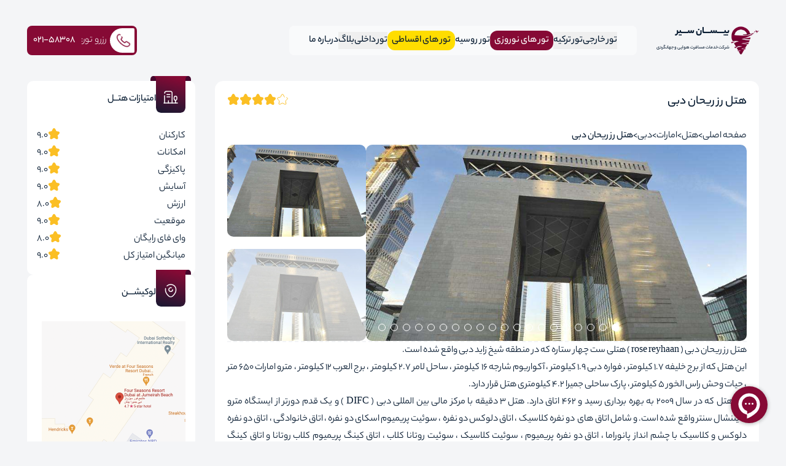

--- FILE ---
content_type: text/html; charset=utf-8
request_url: https://bisanseir.com/hotel/detail/%D9%87%D8%AA%D9%84-%D8%B1%D8%B2-%D8%B1%DB%8C%D8%AD%D8%A7%D9%86-%D8%AF%D8%A8%DB%8C
body_size: 19402
content:




<!DOCTYPE html>
<html lang="fa" dir="rtl"  class="bg-neutral-100">
<head>
    <meta charset="UTF-8" />
    <meta name="viewport" content="width=device-width, initial-scale=1.0, maximum-scale=1.0, user-scalable=no" />
    <title>هتل رز ریحان دبی - rose reyhaan | بیـــســـان ســـیر</title>

    
        <link rel="canonical" href="http://bisanseir.com/hotel/detail/%D9%87%D8%AA%D9%84-%D8%B1%D8%B2-%D8%B1%DB%8C%D8%AD%D8%A7%D9%86-%D8%AF%D8%A8%DB%8C">
        
            
            
        
    

    <meta name="description" content="هتل رز ریحان دبی (rose reyhaan) + اطلاعات کامل هتل ( عکس ها ، امکانات ، مناطق گردشگری نزدیگ به هتل ) به همراه نظرات و امتیاز بوکینگ">
    <meta property="og:title" content="هتل رز ریحان دبی - rose reyhaan">
    <meta property="og:description" content="هتل رز ریحان دبی (rose reyhaan) + اطلاعات کامل هتل ( عکس ها ، امکانات ، مناطق گردشگری نزدیگ به هتل ) به همراه نظرات و امتیاز بوکینگ">
    <meta name="referrer" content="unsafe-url">
    <link rel="shortcut icon" type="image/x-icon" href="/media/site/logos/bisan_logo-02_4R1Jy85.png">

    <meta property="og:type" content="website">
    <meta property="og:locale" content="fa_IR">
    <meta property="og:url" content="http://bisanseir.com/hotel/detail/%D9%87%D8%AA%D9%84-%D8%B1%D8%B2-%D8%B1%DB%8C%D8%AD%D8%A7%D9%86-%D8%AF%D8%A8%DB%8C">
    <meta property="og:site_name" content="بیـــســـان ســـیر">
    <meta property="og:image" content="http://bisanseir.com/media/hotel/2024/11/13/49c1477c-efb6-5a29-a062-fe2c918a4ffa.jpg">

    <meta property="twitter:card" content="summary_large_image">
    <meta property="twitter:title" content="هتل رز ریحان دبی - rose reyhaan">
    <meta property="twitter:description" content="هتل رز ریحان دبی (rose reyhaan) + اطلاعات کامل هتل ( عکس ها ، امکانات ، مناطق گردشگری نزدیگ به هتل ) به همراه نظرات و امتیاز بوکینگ">
    <meta property="twitter:image" content="/media/hotel/2024/11/13/49c1477c-efb6-5a29-a062-fe2c918a4ffa.jpg">

    <script type="module" crossorigin src="/static/front/theme/tom-select.complete.js"></script>
    <script type="module" crossorigin src="/static/front/theme/alpine.js"></script>
    <script type="module" crossorigin src="/static/front/theme/swiper.js"></script>
    <script type="module" crossorigin src="/static/front/theme/sidebar.js"></script>
    <script type="module" crossorigin src="/static/front/theme/preload-helper.js"></script>



    <link rel="stylesheet" href="/static/front/theme/tom-select.complete.css">
    <link rel="stylesheet" href="/static/front/theme/swiper.css">
    <link rel="stylesheet" href="/static/front/common/css/custom-463.css">
    <script src="/static/front/common/js/htmx.js"></script>
    <script>
        function removeAllfilters (){
            let urle = new URL(window.location.href);
            urle.search ='';

            var final = urle.toString();
            window.location.href = urle;

        }

        function setFilter(el,term,value){
            let inputUrl = new URL(window.location.href);
            let inputParams = new URLSearchParams(inputUrl.search);
            inputParams.set(term, value);
            console.log(inputParams);
            window.location.search=inputParams;

        }
        function removeFilter(el,term,value){
            const inputUrl = new URL(window.location);
            let inputParams = new URLSearchParams(inputUrl.search);
            inputParams.delete(term);
            let ss = new URLSearchParams(inputUrl.search);
            ss.delete(term);
            inputUrl.search =ss;
            window.location.href = inputUrl.href;

        }


        function setSearch(el,term, value) {
            
            console.log(el.value);
            const url = new URL(window.location);
            if(el.checked){
                if (url.searchParams.get(term)) {
                    const term_list = decodeURIComponent(url.searchParams.get(term)).split(",");
                    if (!term_list.includes(value.toString())) {
                        term_list.push(value);
                        url.searchParams.set(term, term_list.join(","));
                    }

                } else {
                    url.searchParams.set(term, value.toString())
                }
            }else{

                if (url.searchParams.get(term)) {
                    const term_list = decodeURIComponent(url.searchParams.get(term)).split(",").filter(saved => saved !== value);
                    url.searchParams.set(term, term_list.join(","));
                    console.log(url.searchParams.get(term));
                    if (url.searchParams.get(term) ==''){

                        let inputParams = new URLSearchParams(url.search);

                        inputParams.delete(term);

                        url.search =inputParams;

                    }
                } else {

                    url.searchParams.set(term, value.toString())
                }

            };

            window.location.href = url.href;
        }

    </script>

    <script>(function(w,d,s,l,i){w[l]=w[l]||[];w[l].push({'gtm.start':
            new Date().getTime(),event:'gtm.js'});var f=d.getElementsByTagName(s)[0],
        j=d.createElement(s),dl=l!='dataLayer'?'&l='+l:'';j.async=true;j.src=
        'https://www.googletagmanager.com/gtm.js?id='+i+dl;f.parentNode.insertBefore(j,f);
    })(window,document,'script','dataLayer','GTM-K49ZJB47');</script>
    <!-- End Google Tag Manager -->

    
    

</head>
<body >
<noscript><iframe src="https://www.googletagmanager.com/ns.html?id=GTM-K49ZJB47"
                  height="0" width="0" style="display:none;visibility:hidden"></iframe></noscript>
<!-- End Google Tag Manager (noscript) -->












<header>
    <div class="nav">
        <a href="/" class="logo">
            <img
                    class="logo__image"
                    src="/media/site/logos/bisan_logo-02.png"
                    alt="logo"
            />
            <div class="logo__info">
                <span class="logo__title">بیـــســـان ســـیر</span>
                <span class="logo__description">
              شرکت خدمات مسافرت هوایی و جهانگردی
            </span>
            </div>
        </a>
        <ul class="nav-links">
            
                
                    

                        <li x-data="{menu:false}">
                            <button @click.prevent="menu = !menu" :class="{'active':menu}">
                                تور  خارجی
                            </button>
                            <div
                                    x-show="menu"
                                    x-transition
                                    @click.outside="menu=false"
                                    x-cloak
                                    class="menu"
                                    x-trap.noscroll="menu"
                            >
                                <div class="menu__section">
                                    <div class="menu__container">
                                        <div class="menu__intro">
                                            <span class="menu__title">تور  خارجی</span>
                                            <a class="menu__more" href="/tours/asian-tour"
                                            >همه تورهای  خارجی
                                            </a>
                                        </div>
                                        <div class="menu__cards">
                                            
                                                
                

                    <div class="menu__card-container">
                        <a href="/tours/تور-آذربایجان" class="menu__card-header">
                            <img
                                    class="menu__card-image"
                                    loading="lazy"
                                    src="/media/site/menu/azerbaijan.jpg"
                                    alt="flag"
                            />
                            <span class="menu__card-title">آذربایجان </span>
                        </a>
                        
                            <ul href="/tours/تور-آذربایجان" class="menu__card-links">

                                
                
                    <li class="menu__card-link">
                        <a href="/tours/تور-باکو">تور باکو</a>
                    </li>
                
            

                            </ul>
                        
                    </div>

                
            
                

                    <div class="menu__card-container">
                        <a href="/tours/تور-تایلند" class="menu__card-header">
                            <img
                                    class="menu__card-image"
                                    loading="lazy"
                                    src="/media/site/menu/thailand.jpg"
                                    alt="flag"
                            />
                            <span class="menu__card-title">تایلند </span>
                        </a>
                        
                            <ul href="/tours/تور-تایلند" class="menu__card-links">

                                
                
                    <li class="menu__card-link">
                        <a href="/tours/تور-پوکت">تور پوکت</a>
                    </li>
                
            
                
                    <li class="menu__card-link">
                        <a href="/tours/تور-پاتایا">تور پاتایا</a>
                    </li>
                
            
                
                    <li class="menu__card-link">
                        <a href="/tours/تور-بانکوک">تور بانکوک</a>
                    </li>
                
            

                            </ul>
                        
                    </div>

                
            
                

                    <div class="menu__card-container">
                        <a href="/tours/تور-روسیه" class="menu__card-header">
                            <img
                                    class="menu__card-image"
                                    loading="lazy"
                                    src="/media/site/menu/russia.jpg"
                                    alt="flag"
                            />
                            <span class="menu__card-title">روسیه </span>
                        </a>
                        
                            <ul href="/tours/تور-روسیه" class="menu__card-links">

                                
                
                    <li class="menu__card-link">
                        <a href="/tours/تور-مورمانسک">تور شفق قطبی</a>
                    </li>
                
            
                
                    <li class="menu__card-link">
                        <a href="/tours/تور-مسکو">تور مسکو</a>
                    </li>
                
            
                
                    <li class="menu__card-link">
                        <a href="/tours/تور-سن-پترزبورگ">تور سنت پترزبورگ</a>
                    </li>
                
            

                            </ul>
                        
                    </div>

                
            
                

                    <div class="menu__card-container">
                        <a href="/tours/تور-هند" class="menu__card-header">
                            <img
                                    class="menu__card-image"
                                    loading="lazy"
                                    src="/media/site/menu/india.jpg"
                                    alt="flag"
                            />
                            <span class="menu__card-title">هند </span>
                        </a>
                        
                            <ul href="/tours/تور-هند" class="menu__card-links">

                                
                
                    <li class="menu__card-link">
                        <a href="/tours/تور-دهلی">تور دهلی</a>
                    </li>
                
            
                
                    <li class="menu__card-link">
                        <a href="/tours/تور-آگرا">تور آگرا</a>
                    </li>
                
            
                
                    <li class="menu__card-link">
                        <a href="/tours/تور-جیپور">تور جیپور</a>
                    </li>
                
            

                            </ul>
                        
                    </div>

                
            
                

                    <div class="menu__card-container">
                        <a href="/tours/تور-گرجستان" class="menu__card-header">
                            <img
                                    class="menu__card-image"
                                    loading="lazy"
                                    src="/media/site/menu/georgia.jpg"
                                    alt="flag"
                            />
                            <span class="menu__card-title">گرجستان </span>
                        </a>
                        
                            <ul href="/tours/تور-گرجستان" class="menu__card-links">

                                
                
                    <li class="menu__card-link">
                        <a href="/tours/تور-تفلیس">تور تفلیس</a>
                    </li>
                
            
                
                    <li class="menu__card-link">
                        <a href="/tours/تور-باتومی">تور باتومی</a>
                    </li>
                
            

                            </ul>
                        
                    </div>

                
            
                

                    <div class="menu__card-container">
                        <a href="/tours/تور-امارات" class="menu__card-header">
                            <img
                                    class="menu__card-image"
                                    loading="lazy"
                                    src="/media/site/menu/dubai.jpg"
                                    alt="flag"
                            />
                            <span class="menu__card-title">امارات </span>
                        </a>
                        
                            <ul href="/tours/تور-امارات" class="menu__card-links">

                                
                
                    <li class="menu__card-link">
                        <a href="/tours/تور-دبی">تور دبی</a>
                    </li>
                
            

                            </ul>
                        
                    </div>

                
            
                

                    <div class="menu__card-container">
                        <a href="/tours/تور-مالزی" class="menu__card-header">
                            <img
                                    class="menu__card-image"
                                    loading="lazy"
                                    src="/media/site/menu/malaysia.jpg"
                                    alt="flag"
                            />
                            <span class="menu__card-title">مالزی </span>
                        </a>
                        
                            <ul href="/tours/تور-مالزی" class="menu__card-links">

                                
                
                    <li class="menu__card-link">
                        <a href="/tours/تور-مالزی/تور-کوالالامپور">تور  کوالالامپور</a>
                    </li>
                
            
                
                    <li class="menu__card-link">
                        <a href="/tours/تور-لنکاوی">تور لنکاوی</a>
                    </li>
                
            
                
                    <li class="menu__card-link">
                        <a href="/tours/تور-پنانگ">تور پنانگ</a>
                    </li>
                
            

                            </ul>
                        
                    </div>

                
            
                

                    <div class="menu__card-container">
                        <a href="/tours/سنگاپور" class="menu__card-header">
                            <img
                                    class="menu__card-image"
                                    loading="lazy"
                                    src="/media/site/menu/singapore.jpg"
                                    alt="flag"
                            />
                            <span class="menu__card-title">سنگاپور </span>
                        </a>
                        
                            <ul href="/tours/سنگاپور" class="menu__card-links">

                                
                
                    <li class="menu__card-link">
                        <a href="/tours/تور-سنگاپور">تور سنگاپور</a>
                    </li>
                
            

                            </ul>
                        
                    </div>

                
            
                

                    <div class="menu__card-container">
                        <a href="/tours/تور-اندونزی" class="menu__card-header">
                            <img
                                    class="menu__card-image"
                                    loading="lazy"
                                    src="/media/site/menu/indonesia.jpg"
                                    alt="flag"
                            />
                            <span class="menu__card-title">اندونزی </span>
                        </a>
                        
                            <ul href="/tours/تور-اندونزی" class="menu__card-links">

                                
                
                    <li class="menu__card-link">
                        <a href="/tours/تور-بالی">تور بالی</a>
                    </li>
                
            

                            </ul>
                        
                    </div>

                
            
                

                    <div class="menu__card-container">
                        <a href="/tours/تور-چین" class="menu__card-header">
                            <img
                                    class="menu__card-image"
                                    loading="lazy"
                                    src="/media/site/menu/china.jpg"
                                    alt="flag"
                            />
                            <span class="menu__card-title">چین </span>
                        </a>
                        
                            <ul href="/tours/تور-چین" class="menu__card-links">

                                
                
                    <li class="menu__card-link">
                        <a href="/tours/تور-پکن">تور پکن</a>
                    </li>
                
            
                
                    <li class="menu__card-link">
                        <a href="/tours/تور-شانگهای">تور شانگهای</a>
                    </li>
                
            
                
                    <li class="menu__card-link">
                        <a href="/tours/تور-گوانجو">تور گوانجو</a>
                    </li>
                
            

                            </ul>
                        
                    </div>

                
            
                

                    <div class="menu__card-container">
                        <a href="/tours/تور-ارمنستان" class="menu__card-header">
                            <img
                                    class="menu__card-image"
                                    loading="lazy"
                                    src="/media/site/menu/armenia.jpg"
                                    alt="flag"
                            />
                            <span class="menu__card-title">ارمنستان </span>
                        </a>
                        
                            <ul href="/tours/تور-ارمنستان" class="menu__card-links">

                                
                
                    <li class="menu__card-link">
                        <a href="/tours/تور-ایروان">تور ایروان</a>
                    </li>
                
            

                            </ul>
                        
                    </div>

                
            
                

                    <div class="menu__card-container">
                        <a href="/tours/oman" class="menu__card-header">
                            <img
                                    class="menu__card-image"
                                    loading="lazy"
                                    src="/media/site/menu/oman.jpg"
                                    alt="flag"
                            />
                            <span class="menu__card-title">عمان </span>
                        </a>
                        
                            <ul href="/tours/oman" class="menu__card-links">

                                
                
                    <li class="menu__card-link">
                        <a href="/tours/oman/muscat">تور مسقط</a>
                    </li>
                
            

                            </ul>
                        
                    </div>

                
            
                

                    <div class="menu__card-container">
                        <a href="/tours/تور-سریلانکا" class="menu__card-header">
                            <img
                                    class="menu__card-image"
                                    loading="lazy"
                                    src="/media/site/menu/srilanka.jpg"
                                    alt="flag"
                            />
                            <span class="menu__card-title">سریلانکا </span>
                        </a>
                        
                            <ul href="/tours/تور-سریلانکا" class="menu__card-links">

                                
                
                    <li class="menu__card-link">
                        <a href="/tours/تور-سریلانکا/تور-کلمبو">تور کلمبو</a>
                    </li>
                
            
                
                    <li class="menu__card-link">
                        <a href="/tours/تور-سریلانکا/تور-کندی">تور کندی</a>
                    </li>
                
            
                
                    <li class="menu__card-link">
                        <a href="/tours/تور-سریلانکا/تور-بنتوتا">تور بنتوتا</a>
                    </li>
                
            

                            </ul>
                        
                    </div>

                
            
                

                    <div class="menu__card-container">
                        <a href="/tours/تور-قطر" class="menu__card-header">
                            <img
                                    class="menu__card-image"
                                    loading="lazy"
                                    src="/media/site/menu/qatar-flag.jpg"
                                    alt="flag"
                            />
                            <span class="menu__card-title">قطر </span>
                        </a>
                        
                            <ul href="/tours/تور-قطر" class="menu__card-links">

                                
                
                    <li class="menu__card-link">
                        <a href="/tours/تور-دوحه">تور دوحه</a>
                    </li>
                
            

                            </ul>
                        
                    </div>

                
            
                

                    <div class="menu__card-container">
                        <a href="/tours/تور-ژاپن" class="menu__card-header">
                            <img
                                    class="menu__card-image"
                                    loading="lazy"
                                    src="/media/site/menu/japan.jpg"
                                    alt="flag"
                            />
                            <span class="menu__card-title">تور ژاپن </span>
                        </a>
                        
                            <ul href="/tours/تور-ژاپن" class="menu__card-links">

                                
                
                    <li class="menu__card-link">
                        <a href="/tours/تور-توکیو">تور توکیو</a>
                    </li>
                
            
                
                    <li class="menu__card-link">
                        <a href="/tours/تور-هاکونه">تور هاکونه</a>
                    </li>
                
            
                
                    <li class="menu__card-link">
                        <a href="/tours/تور-اوزاکا">تور اوزاکا</a>
                    </li>
                
            

                            </ul>
                        
                    </div>

                
            
                                            

                                        </div>
                                    </div>





                                </div>
                            </div>
                        </li>
                    

                
            
                
                    

                        <li x-data="{menu:false}">
                            <button @click.prevent="menu = !menu" :class="{'active':menu}">
                                تور ترکیه
                            </button>
                            <div
                                    x-show="menu"
                                    x-transition
                                    @click.outside="menu=false"
                                    x-cloak
                                    class="menu"
                                    x-trap.noscroll="menu"
                            >
                                <div class="menu__section">
                                    <div class="menu__container">
                                        <div class="menu__intro">
                                            <span class="menu__title">تور ترکیه</span>
                                            <a class="menu__more" href="/tours/تور-ترکیه"
                                            >همه تورهای ترکیه
                                            </a>
                                        </div>
                                        <div class="menu__cards">
                                            
                                                
                

                    <div class="menu__card-container">
                        <a href="/tours/تور-استانبول" class="menu__card-header">
                            <img
                                    class="menu__card-image"
                                    loading="lazy"
                                    src="/media/site/menu/_7cb9147d-797f-4d8f-8fd8-271290707a57.jpg"
                                    alt="flag"
                            />
                            <span class="menu__card-title">تور استانبول </span>
                        </a>
                        
                    </div>

                
            
                

                    <div class="menu__card-container">
                        <a href="/tours/تور-آنتالیا" class="menu__card-header">
                            <img
                                    class="menu__card-image"
                                    loading="lazy"
                                    src="/media/site/menu/_77f1fc78-51b4-41b9-9403-5739db551900.jpg"
                                    alt="flag"
                            />
                            <span class="menu__card-title">تور آنتالیا </span>
                        </a>
                        
                    </div>

                
            
                

                    <div class="menu__card-container">
                        <a href="/tours/تور-کوش-آداسی" class="menu__card-header">
                            <img
                                    class="menu__card-image"
                                    loading="lazy"
                                    src="/media/site/menu/_6f605c34-ef4c-420a-a0a2-087836bfbc7f.jpg"
                                    alt="flag"
                            />
                            <span class="menu__card-title">تور کوش آداسی </span>
                        </a>
                        
                    </div>

                
            
                

                    <div class="menu__card-container">
                        <a href="/tours/تور-ازمیر" class="menu__card-header">
                            <img
                                    class="menu__card-image"
                                    loading="lazy"
                                    src="/media/site/menu/_2909cbb6-dafd-4ff2-8aef-e95cee680a7d.jpg"
                                    alt="flag"
                            />
                            <span class="menu__card-title">تور ازمیر </span>
                        </a>
                        
                    </div>

                
            
                

                    <div class="menu__card-container">
                        <a href="/tours/تور-مارماریس" class="menu__card-header">
                            <img
                                    class="menu__card-image"
                                    loading="lazy"
                                    src="/media/site/menu/_d7bb618d-6a8e-4afc-a176-ef6327892d1a.jpg"
                                    alt="flag"
                            />
                            <span class="menu__card-title">تور مارماریس </span>
                        </a>
                        
                    </div>

                
            
                

                    <div class="menu__card-container">
                        <a href="/tours/تور-آنکارا" class="menu__card-header">
                            <img
                                    class="menu__card-image"
                                    loading="lazy"
                                    src="/media/site/menu/ankara.jpg"
                                    alt="flag"
                            />
                            <span class="menu__card-title">تور آنکارا </span>
                        </a>
                        
                    </div>

                
            
                

                    <div class="menu__card-container">
                        <a href="/tours/تور-آلانیا" class="menu__card-header">
                            <img
                                    class="menu__card-image"
                                    loading="lazy"
                                    src="/media/site/menu/alanya.jpg"
                                    alt="flag"
                            />
                            <span class="menu__card-title">تور آلانیا </span>
                        </a>
                        
                    </div>

                
            
                

                    <div class="menu__card-container">
                        <a href="/tours/تور-بدروم" class="menu__card-header">
                            <img
                                    class="menu__card-image"
                                    loading="lazy"
                                    src="/media/site/menu/izmir.jpg"
                                    alt="flag"
                            />
                            <span class="menu__card-title">تور بدروم </span>
                        </a>
                        
                    </div>

                
            
                                            

                                        </div>
                                    </div>





                                </div>
                            </div>
                        </li>
                    

                
            
                
                    
                        <li
                        class="menu-item-nowruz"
                        ><a href="/tours/تور-ویژه-نوروز"> تور های نوروزی</a></li>


                    

                
            
                
                    
                        <li
                        
                        ><a href="/tours/تور-روسیه"> تور روسیه</a></li>


                    

                
            
                
                    
                        <li
                        class="menu-item-installment"
                        ><a href="/tours/installment"> تور های اقساطی</a></li>


                    

                
            
                
                    

                        <li x-data="{menu:false}">
                            <button @click.prevent="menu = !menu" :class="{'active':menu}">
                                تور داخلی
                            </button>
                            <div
                                    x-show="menu"
                                    x-transition
                                    @click.outside="menu=false"
                                    x-cloak
                                    class="menu"
                                    x-trap.noscroll="menu"
                            >
                                <div class="menu__section">
                                    <div class="menu__container">
                                        <div class="menu__intro">
                                            <span class="menu__title">تور داخلی</span>
                                            <a class="menu__more" href="/tours/domestic"
                                            >همه تورهای داخلی
                                            </a>
                                        </div>
                                        <div class="menu__cards">
                                            
                                                
                

                    <div class="menu__card-container">
                        <a href="/tours/تور-کیش" class="menu__card-header">
                            <img
                                    class="menu__card-image"
                                    loading="lazy"
                                    src="/media/site/menu/kish.jpg"
                                    alt="flag"
                            />
                            <span class="menu__card-title">کیش </span>
                        </a>
                        
                    </div>

                
            
                

                    <div class="menu__card-container">
                        <a href="/tours/domestic/تور-مشهد" class="menu__card-header">
                            <img
                                    class="menu__card-image"
                                    loading="lazy"
                                    src="/media/site/menu/mashhad.jpg"
                                    alt="flag"
                            />
                            <span class="menu__card-title">مشهد </span>
                        </a>
                        
                    </div>

                
            
                

                    <div class="menu__card-container">
                        <a href="/tours/تور-قشم" class="menu__card-header">
                            <img
                                    class="menu__card-image"
                                    loading="lazy"
                                    src="/media/site/menu/palm.jpg"
                                    alt="flag"
                            />
                            <span class="menu__card-title">قشم </span>
                        </a>
                        
                    </div>

                
            
                                            

                                        </div>
                                    </div>





                                </div>
                            </div>
                        </li>
                    

                
            
                
                    

                        <li x-data="{menu:false}">
                            <button @click.prevent="menu = !menu" :class="{'active':menu}">
                                بلاگ
                            </button>
                            <div
                                    x-show="menu"
                                    x-transition
                                    @click.outside="menu=false"
                                    x-cloak
                                    class="menu"
                                    x-trap.noscroll="menu"
                            >
                                <div class="menu__section">
                                    <div class="menu__container">
                                        <div class="menu__intro">
                                            <span class="menu__title">بلاگ</span>
                                            <a class="menu__more" href="/blog"
                                            >همه بلاگ
                                            </a>
                                        </div>
                                        <div class="menu__cards">
                                            
                                                
                

                    <div class="menu__card-container">
                        <a href="/blog/دیدنی-های-فرانسه" class="menu__card-header">
                            <img
                                    class="menu__card-image"
                                    loading="lazy"
                                    src="/media/site/menu/france_W57piUr.jpg"
                                    alt="flag"
                            />
                            <span class="menu__card-title">فرانسه </span>
                        </a>
                        
                            <ul href="/blog/دیدنی-های-فرانسه" class="menu__card-links">

                                
                
                    <li class="menu__card-link">
                        <a href="/blog/دیدنی-های-پاریس">پاریس</a>
                    </li>
                
            
                
                    <li class="menu__card-link">
                        <a href="/blog/دیدنی-های-موناکو">موناکو</a>
                    </li>
                
            
                
                    <li class="menu__card-link">
                        <a href="/blog/دیدنی-های-مارسی">مارسی</a>
                    </li>
                
            

                            </ul>
                        
                    </div>

                
            
                

                    <div class="menu__card-container">
                        <a href="/blog/دیدنی-های-روسیه" class="menu__card-header">
                            <img
                                    class="menu__card-image"
                                    loading="lazy"
                                    src="/media/site/menu/Flag_of_Russia.svg.png"
                                    alt="flag"
                            />
                            <span class="menu__card-title">روسیه </span>
                        </a>
                        
                            <ul href="/blog/دیدنی-های-روسیه" class="menu__card-links">

                                
                
                    <li class="menu__card-link">
                        <a href="/blog/دیدنی-های-مورمانسک">مورمانسک</a>
                    </li>
                
            
                
                    <li class="menu__card-link">
                        <a href="/blog/دیدنی-های-مسکو">مسکو</a>
                    </li>
                
            

                            </ul>
                        
                    </div>

                
            
                

                    <div class="menu__card-container">
                        <a href="/blog/دیدنی-های-اسپانیا" class="menu__card-header">
                            <img
                                    class="menu__card-image"
                                    loading="lazy"
                                    src="/media/site/menu/spain_kILshyI.jpg"
                                    alt="flag"
                            />
                            <span class="menu__card-title">اسپانیا </span>
                        </a>
                        
                            <ul href="/blog/دیدنی-های-اسپانیا" class="menu__card-links">

                                
                
                    <li class="menu__card-link">
                        <a href="/blog/دیدنی-های-بارسلون">بارسلون</a>
                    </li>
                
            
                
                    <li class="menu__card-link">
                        <a href="/blog/دیدنی-های-مادرید">مادرید</a>
                    </li>
                
            
                
                    <li class="menu__card-link">
                        <a href="/blog/دیدنی-های-ایبیزا">ایبیزا</a>
                    </li>
                
            

                            </ul>
                        
                    </div>

                
            
                

                    <div class="menu__card-container">
                        <a href="/blog/دیدنی-های-ایتالیا" class="menu__card-header">
                            <img
                                    class="menu__card-image"
                                    loading="lazy"
                                    src="/media/site/menu/italy_0DAgphh.jpg"
                                    alt="flag"
                            />
                            <span class="menu__card-title">ایتالیا </span>
                        </a>
                        
                            <ul href="/blog/دیدنی-های-ایتالیا" class="menu__card-links">

                                
                
                    <li class="menu__card-link">
                        <a href="/blog/دیدنی-های-میلان">میلان</a>
                    </li>
                
            
                
                    <li class="menu__card-link">
                        <a href="/blog/دیدنی-های-ونیز">ونیز</a>
                    </li>
                
            
                
                    <li class="menu__card-link">
                        <a href="/blog/دیدنی-های-رم">رم</a>
                    </li>
                
            

                            </ul>
                        
                    </div>

                
            
                

                    <div class="menu__card-container">
                        <a href="/blog/دیدنی-های-آلمان" class="menu__card-header">
                            <img
                                    class="menu__card-image"
                                    loading="lazy"
                                    src="/media/site/menu/germany_3U0fS0x.jpg"
                                    alt="flag"
                            />
                            <span class="menu__card-title">آلمان </span>
                        </a>
                        
                            <ul href="/blog/دیدنی-های-آلمان" class="menu__card-links">

                                
                
                    <li class="menu__card-link">
                        <a href="/blog/دیدنی-های-فرانکفورت">فرانکفورت</a>
                    </li>
                
            
                
                    <li class="menu__card-link">
                        <a href="/blog/دیدنی-های-مونیخ">مونیخ</a>
                    </li>
                
            
                
                    <li class="menu__card-link">
                        <a href="/blog/دیدنی-های-برلین">برلین</a>
                    </li>
                
            

                            </ul>
                        
                    </div>

                
            
                

                    <div class="menu__card-container">
                        <a href="/blog/دیدنی-های-امارات" class="menu__card-header">
                            <img
                                    class="menu__card-image"
                                    loading="lazy"
                                    src="/media/site/menu/dubai_ThpJ8s2.jpg"
                                    alt="flag"
                            />
                            <span class="menu__card-title">امارات </span>
                        </a>
                        
                            <ul href="/blog/دیدنی-های-امارات" class="menu__card-links">

                                
                
                    <li class="menu__card-link">
                        <a href="/blog/دیدنی-های-دبی">دبی</a>
                    </li>
                
            

                            </ul>
                        
                    </div>

                
            
                

                    <div class="menu__card-container">
                        <a href="/blog/دیدنی-های-گرجستان" class="menu__card-header">
                            <img
                                    class="menu__card-image"
                                    loading="lazy"
                                    src="/media/site/menu/georgia_FF0176W.jpg"
                                    alt="flag"
                            />
                            <span class="menu__card-title">گرجستان </span>
                        </a>
                        
                            <ul href="/blog/دیدنی-های-گرجستان" class="menu__card-links">

                                
                
                    <li class="menu__card-link">
                        <a href="/blog/دیدنی-های-تفلیس">تفلیس</a>
                    </li>
                
            
                
                    <li class="menu__card-link">
                        <a href="/blog/دیدنی-های-باتومی">باتومی</a>
                    </li>
                
            

                            </ul>
                        
                    </div>

                
            
                

                    <div class="menu__card-container">
                        <a href="/blog/دیدنی-های-قطر" class="menu__card-header">
                            <img
                                    class="menu__card-image"
                                    loading="lazy"
                                    src="/media/site/menu/qatar.jpg"
                                    alt="flag"
                            />
                            <span class="menu__card-title">قطر </span>
                        </a>
                        
                            <ul href="/blog/دیدنی-های-قطر" class="menu__card-links">

                                
                
                    <li class="menu__card-link">
                        <a href="/blog/دیدنی-های-دوحه">دوحه</a>
                    </li>
                
            

                            </ul>
                        
                    </div>

                
            
                

                    <div class="menu__card-container">
                        <a href="/blog/دیدنی-های-آذربایجان" class="menu__card-header">
                            <img
                                    class="menu__card-image"
                                    loading="lazy"
                                    src="/media/site/menu/azerbaijan_bevV1jW.jpg"
                                    alt="flag"
                            />
                            <span class="menu__card-title">آذربایجان </span>
                        </a>
                        
                            <ul href="/blog/دیدنی-های-آذربایجان" class="menu__card-links">

                                
                
                    <li class="menu__card-link">
                        <a href="/blog/دیدنی-های-باکو">باکو</a>
                    </li>
                
            

                            </ul>
                        
                    </div>

                
            
                

                    <div class="menu__card-container">
                        <a href="/blog/دیدنی-های-ترکیه" class="menu__card-header">
                            <img
                                    class="menu__card-image"
                                    loading="lazy"
                                    src="/media/site/menu/turkiye_xTccN85.jpg"
                                    alt="flag"
                            />
                            <span class="menu__card-title">ترکیه </span>
                        </a>
                        
                            <ul href="/blog/دیدنی-های-ترکیه" class="menu__card-links">

                                
                
                    <li class="menu__card-link">
                        <a href="/blog/دیدنی-های-دیدیم">دیدیم</a>
                    </li>
                
            
                
                    <li class="menu__card-link">
                        <a href="/blog/دیدنی-های-آلانیا">آلانیا</a>
                    </li>
                
            
                
                    <li class="menu__card-link">
                        <a href="/blog/دیدنی-های-ازمیر">ازمیر</a>
                    </li>
                
            
                
                    <li class="menu__card-link">
                        <a href="/blog/دیدنی-های-استانبول">استانبول</a>
                    </li>
                
            
                
                    <li class="menu__card-link">
                        <a href="/blog/دیدنی-های-آنتالیا">انتالیا</a>
                    </li>
                
            
                
                    <li class="menu__card-link">
                        <a href="/blog/دیدنی-های-آنکارا">انکارا</a>
                    </li>
                
            
                
                    <li class="menu__card-link">
                        <a href="/blog/دیدنی-های-کوش-آداسی">کوش آداسی</a>
                    </li>
                
            
                
                    <li class="menu__card-link">
                        <a href="/blog/دیدنی-های-مارماریس">مارماریس</a>
                    </li>
                
            
                
                    <li class="menu__card-link">
                        <a href="/blog/دیدنی-های-بدروم">بدروم</a>
                    </li>
                
            

                            </ul>
                        
                    </div>

                
            
                

                    <div class="menu__card-container">
                        <a href="/blog/دیدنی-های-مجله-گردشگری" class="menu__card-header">
                            <img
                                    class="menu__card-image"
                                    loading="lazy"
                                    src="/media/site/menu/Untitled-1_m0ZoVOP.jpg"
                                    alt="flag"
                            />
                            <span class="menu__card-title">مجله گردشگری </span>
                        </a>
                        
                            <ul href="/blog/دیدنی-های-مجله-گردشگری" class="menu__card-links">

                                
                
                    <li class="menu__card-link">
                        <a href="/blog/%D8%AF%DB%8C%D8%AF%D9%86%DB%8C-%D9%87%D8%A7%DB%8C-%D8%A7%D8%AE%D8%A8%D8%A7%D8%B1-%DA%AF%D8%B1%D8%AF%D8%B4%DA%AF%D8%B1%DB%8C">اخبار گردشگری</a>
                    </li>
                
            
                
                    <li class="menu__card-link">
                        <a href="/blog/%D8%AF%DB%8C%D8%AF%D9%86%DB%8C-%D9%87%D8%A7%DB%8C-%D8%AF%D8%A7%D9%86%D8%B3%D8%AA%D9%86%DB%8C-%D9%87%D8%A7%DB%8C-%D8%B3%D9%81%D8%B1">دانستنی های سفر</a>
                    </li>
                
            

                            </ul>
                        
                    </div>

                
            
                                            

                                        </div>
                                    </div>





                                </div>
                            </div>
                        </li>
                    

                
            
                
                    
                        <li
                        
                        ><a href="/about"> درباره ما</a></li>


                    

                
            
        </ul>
        <a href="tel:02158308" class="call">
          <span class="call__icon-container">
            <i class="call__icon"></i>
          </span>
            <span class="call__title"> رزرو تور: </span>
            <span class="call__number">۰۲۱-58308</span>
        </a>
    </div>
</header>


<main class="">
    


    <div id="main-container" class="main-container">
        <div class="col-span-1 flex flex-col gap-10 lg:col-span-3">
            <div class="hotel-info">
                <div class="hotel-info__header-container">
                    <div class="hotel-info__header">
                <span class="hotel-info__title">

<span class="hotel-info__title-fa">
                  هتل رز ریحان دبی
                  </span>
                  <span class="hotel-info__title-en"> rose reyhaan</span>
                </span>


                        <span class="star-rating">
        
    <i class="fill"></i>
    
    <i class="fill"></i>
    
    <i class="fill"></i>
    
    <i class="fill"></i>
    
      <i ></i>
            
                </span>
                    </div>
                    <ul class="bread-crumb">
                        <li class="bread-crumb__link"><a href="/">صفحه اصلی</a></li>
                        <li class="bread-crumb__link">
                            <a href="/hotel">هتل</a>
                        </li>


                        
                            <li class="bread-crumb__link">
                                <a href="/hotel/%D9%87%D8%AA%D9%84%D9%87%D8%A7%DB%8C-%D8%A7%D9%85%D8%A7%D8%B1%D8%A7%D8%AA">امارات</a>
                            </li>
                        
                        
                            <li class="bread-crumb__link">
                                <a href="/hotel/%D9%87%D8%AA%D9%84%D9%87%D8%A7%DB%8C-%D8%AF%D8%A8%DB%8C">دبی</a>
                            </li>
                        
                        
                        <li class="bread-crumb__link">
                            <span >هتل رز ریحان دبی</span>
                        </li>
                    </ul>
                </div>
                <div class="flex flex-col gap-4 lg:flex-row">
                    <div
                            style="
                  --swiper-navigation-color: #fff;
                  --swiper-pagination-color: #fff;
                "
                            class="swiper hotel-gallery relative"
                    >
                        <div class="swiper-wrapper">


                            <div class="swiper-slide">
                                <img
                                        src="/media/hotel/2024/11/13/49c1477c-efb6-5a29-a062-fe2c918a4ffa.jpg"
                                />
                            </div>
                            
                                <div class="swiper-slide">
                                    <img
                                            src="/media/hotel/gallery/2024/11/13/a8179f8b-fb95-5375-aee7-0a4808da4887.jpg"
                                    />
                                </div>
                            
                                <div class="swiper-slide">
                                    <img
                                            src="/media/hotel/gallery/2024/11/13/ad876f2f-b92c-59c2-8b9b-841cc98260dc.jpg"
                                    />
                                </div>
                            
                                <div class="swiper-slide">
                                    <img
                                            src="/media/hotel/gallery/2024/11/13/fb99c2ad-9847-5fb0-81ab-1d7c724330e8.jpg"
                                    />
                                </div>
                            
                                <div class="swiper-slide">
                                    <img
                                            src="/media/hotel/gallery/2024/11/13/3fe720e2-ca46-592f-b66a-b972aed4b94a.jpg"
                                    />
                                </div>
                            
                                <div class="swiper-slide">
                                    <img
                                            src="/media/hotel/gallery/2024/11/13/a6f80472-5be1-5347-b557-7fa54c97d0ac.jpg"
                                    />
                                </div>
                            
                                <div class="swiper-slide">
                                    <img
                                            src="/media/hotel/gallery/2024/11/13/0784b749-553e-519f-b622-a57d214cb72f.jpg"
                                    />
                                </div>
                            
                                <div class="swiper-slide">
                                    <img
                                            src="/media/hotel/gallery/2024/11/13/2bfb5608-7396-5954-8b06-109016261868.jpg"
                                    />
                                </div>
                            
                                <div class="swiper-slide">
                                    <img
                                            src="/media/hotel/gallery/2024/11/13/edb80fd8-7880-5599-939c-05164fd9e2bc.jpg"
                                    />
                                </div>
                            
                                <div class="swiper-slide">
                                    <img
                                            src="/media/hotel/gallery/2024/11/13/7fa4d159-51de-548c-ba45-f2baa5f360fc.jpg"
                                    />
                                </div>
                            
                                <div class="swiper-slide">
                                    <img
                                            src="/media/hotel/gallery/2024/11/13/2bee12cf-c1f0-5d6b-8977-f0199a4eab0d.jpg"
                                    />
                                </div>
                            
                                <div class="swiper-slide">
                                    <img
                                            src="/media/hotel/gallery/2024/11/13/b72d7ab4-7fa5-5463-b667-2eb2393ed9d7.jpg"
                                    />
                                </div>
                            
                                <div class="swiper-slide">
                                    <img
                                            src="/media/hotel/gallery/2024/11/13/6811d27a-6ee4-5143-ac8a-07faa4461c90.jpg"
                                    />
                                </div>
                            
                                <div class="swiper-slide">
                                    <img
                                            src="/media/hotel/gallery/2024/11/13/a21c94e8-f61d-5cc0-9c21-baadb4303f54.jpg"
                                    />
                                </div>
                            
                                <div class="swiper-slide">
                                    <img
                                            src="/media/hotel/gallery/2024/11/13/a08488cf-0bb9-5c7d-8a2e-31cda9017303.jpg"
                                    />
                                </div>
                            
                                <div class="swiper-slide">
                                    <img
                                            src="/media/hotel/gallery/2024/11/13/c9ec8684-6dce-5df1-af2d-c2e390d3b965.jpg"
                                    />
                                </div>
                            
                                <div class="swiper-slide">
                                    <img
                                            src="/media/hotel/gallery/2024/11/13/abd2499d-2180-569c-a260-af9a4acd8539.jpg"
                                    />
                                </div>
                            
                                <div class="swiper-slide">
                                    <img
                                            src="/media/hotel/gallery/2024/11/13/9d34cb01-991d-5515-adaf-bbce090217c6.jpg"
                                    />
                                </div>
                            
                                <div class="swiper-slide">
                                    <img
                                            src="/media/hotel/gallery/2024/11/13/073e8a17-7061-54a3-b341-14d5ba3261fe.jpg"
                                    />
                                </div>
                            
                                <div class="swiper-slide">
                                    <img
                                            src="/media/hotel/gallery/2024/11/13/d8094f81-580f-5e2c-9ebf-3dfdc4f4befc.jpg"
                                    />
                                </div>
                            

                        </div>
                        <div
                                class="absolute bottom-4 left-0 right-0 z-[1] mx-auto flex justify-center gap-2 lg:left-4 lg:right-auto lg:justify-end"
                        >
                            <div class="swiper-pagination"></div>
                        </div>
                    </div>
                    <section class="hidden lg:inline-block">
                        <div thumbsSlider="" dir="ltr" class="swiper hotel-thumb">
                            <div class="swiper-wrapper">
                                <div class="swiper-slide">
                                    <img
                                            src="/media/hotel/2024/11/13/49c1477c-efb6-5a29-a062-fe2c918a4ffa.jpg"
                                    />
                                </div>
                                
                                    <div class="swiper-slide">
                                        <img
                                                src="/media/hotel/gallery/2024/11/13/a8179f8b-fb95-5375-aee7-0a4808da4887.jpg"
                                        />
                                    </div>
                                
                                    <div class="swiper-slide">
                                        <img
                                                src="/media/hotel/gallery/2024/11/13/ad876f2f-b92c-59c2-8b9b-841cc98260dc.jpg"
                                        />
                                    </div>
                                
                                    <div class="swiper-slide">
                                        <img
                                                src="/media/hotel/gallery/2024/11/13/fb99c2ad-9847-5fb0-81ab-1d7c724330e8.jpg"
                                        />
                                    </div>
                                
                                    <div class="swiper-slide">
                                        <img
                                                src="/media/hotel/gallery/2024/11/13/3fe720e2-ca46-592f-b66a-b972aed4b94a.jpg"
                                        />
                                    </div>
                                
                                    <div class="swiper-slide">
                                        <img
                                                src="/media/hotel/gallery/2024/11/13/a6f80472-5be1-5347-b557-7fa54c97d0ac.jpg"
                                        />
                                    </div>
                                
                                    <div class="swiper-slide">
                                        <img
                                                src="/media/hotel/gallery/2024/11/13/0784b749-553e-519f-b622-a57d214cb72f.jpg"
                                        />
                                    </div>
                                
                                    <div class="swiper-slide">
                                        <img
                                                src="/media/hotel/gallery/2024/11/13/2bfb5608-7396-5954-8b06-109016261868.jpg"
                                        />
                                    </div>
                                
                                    <div class="swiper-slide">
                                        <img
                                                src="/media/hotel/gallery/2024/11/13/edb80fd8-7880-5599-939c-05164fd9e2bc.jpg"
                                        />
                                    </div>
                                
                                    <div class="swiper-slide">
                                        <img
                                                src="/media/hotel/gallery/2024/11/13/7fa4d159-51de-548c-ba45-f2baa5f360fc.jpg"
                                        />
                                    </div>
                                
                                    <div class="swiper-slide">
                                        <img
                                                src="/media/hotel/gallery/2024/11/13/2bee12cf-c1f0-5d6b-8977-f0199a4eab0d.jpg"
                                        />
                                    </div>
                                
                                    <div class="swiper-slide">
                                        <img
                                                src="/media/hotel/gallery/2024/11/13/b72d7ab4-7fa5-5463-b667-2eb2393ed9d7.jpg"
                                        />
                                    </div>
                                
                                    <div class="swiper-slide">
                                        <img
                                                src="/media/hotel/gallery/2024/11/13/6811d27a-6ee4-5143-ac8a-07faa4461c90.jpg"
                                        />
                                    </div>
                                
                                    <div class="swiper-slide">
                                        <img
                                                src="/media/hotel/gallery/2024/11/13/a21c94e8-f61d-5cc0-9c21-baadb4303f54.jpg"
                                        />
                                    </div>
                                
                                    <div class="swiper-slide">
                                        <img
                                                src="/media/hotel/gallery/2024/11/13/a08488cf-0bb9-5c7d-8a2e-31cda9017303.jpg"
                                        />
                                    </div>
                                
                                    <div class="swiper-slide">
                                        <img
                                                src="/media/hotel/gallery/2024/11/13/c9ec8684-6dce-5df1-af2d-c2e390d3b965.jpg"
                                        />
                                    </div>
                                
                                    <div class="swiper-slide">
                                        <img
                                                src="/media/hotel/gallery/2024/11/13/abd2499d-2180-569c-a260-af9a4acd8539.jpg"
                                        />
                                    </div>
                                
                                    <div class="swiper-slide">
                                        <img
                                                src="/media/hotel/gallery/2024/11/13/9d34cb01-991d-5515-adaf-bbce090217c6.jpg"
                                        />
                                    </div>
                                
                                    <div class="swiper-slide">
                                        <img
                                                src="/media/hotel/gallery/2024/11/13/073e8a17-7061-54a3-b341-14d5ba3261fe.jpg"
                                        />
                                    </div>
                                
                                    <div class="swiper-slide">
                                        <img
                                                src="/media/hotel/gallery/2024/11/13/d8094f81-580f-5e2c-9ebf-3dfdc4f4befc.jpg"
                                        />
                                    </div>
                                

                            </div>
                        </div>
                    </section>
                </div>
                <i class="hotel-info__divider"></i>
                <div class="content">
                    <p style="text-align:justify">هتل رز ریحان دبی&nbsp;(&nbsp;rose reyhaan )&nbsp;هتلی ست چهار ستاره که در منطقه شیخ زاید دبی واقع شده است.</p>

<p style="text-align:justify">این هتل که از&nbsp;برج خلیفه 1.7 کیلومتر&nbsp;، فواره دبی 1.9 کیلومتر ، آکواریوم شارجه 16 کیلومتر ، ساحل لامر 2.7 کیلومتر ، برج العرب 12 کیلومتر ، مترو امارات 650 متر ،&nbsp;حیات وحش راس الخور 5 کیلومتر&nbsp;، پارک ساحلی جمیرا 4.2 کیلومتری هتل قرار دارد.&nbsp;</p>

<p style="text-align:justify">این هتل که در سال 2009 به بهره برداری رسید&nbsp;و 462 اتاق دارد. هتل 3 دقیقه با مرکز مالی بین المللی دبی ( DIFC ) و یک قدم دورتر از ایستگاه مترو فایننشال سنتر واقع شده است. و شامل اتاق های&nbsp;&nbsp;دو نفره کلاسیک&nbsp;، اتاق دلوکس دو نفره ، سوئیت پریمیوم اسکای دو نفره ، اتاق خانوادگی&nbsp;، اتاق دو نفره دلوکس و کلاسیک با چشم انداز پانوراما ، اتاق دو نفره پریمیوم&nbsp;، سوئیت کلاسیک&nbsp;، سوئیت روتانا کلاب ، اتاق کینگ پریمیوم کلاب روتانا و اتاق کینگ دلوکس کلاب روتانا&nbsp; میباشند. سوئیت ها با منظره پانوراما از دبی مشرف بر برج خلیفه است. . آنها دارای یک قسمت نشیمن کوچک هستند. همچنین کلیه اتاق&zwnj;ها مجهز به حمام به همراه حوله ، سشوار و لوازم بهداشتی رایگان ، تلفن ، مینی بار ، سیستم تهویه مطبوع ، صندوق امانات و کتری برقی میباشند.</p>

<p style="text-align:justify">تمامی اتاق های این هتل دارای تلویزیون صفحه تخت&nbsp;( LCD TV )&nbsp;و اینترنت بیسیم&nbsp;( WiFi )&nbsp;رایگان می باشند.</p>

<p style="text-align:justify">از دیگر امکانات این هتل میتوان به&nbsp;پارکینگ عمومی رایگان&nbsp;، خدمات پذیرش&nbsp;، کمدها ، سرویس دربان&nbsp;، انبار چمدان&nbsp;، میز تور&nbsp;، تبدیل ارز ، میز پذیرش 24 ساعته&nbsp;، کالسکه ، خدمات نظافت ، نظافت روزانه ، سرویس اتو&nbsp;، خشکشویی&nbsp;، امکانات تجاری&nbsp;، فکس/فتوکپی&nbsp;، مرکز تجاری&nbsp;، امکانات جلسه/ضیافت&nbsp;، امنیت ایمنی&nbsp;، کپسول های آتش نشانی&nbsp;، دوربین مدار بسته خارج از ملک&nbsp;، دوربین مداربسته در فضاهای مشترک&nbsp;، آلارم دود&nbsp;، هشدار امنیتی&nbsp; ،&nbsp;دسترسی به کارت کلید ، نگهبانی 24 ساعته&nbsp;، آشکارساز مونوکسید کربن&nbsp;، مینی مارکت در محل ، منطقه مخصوص سیگار کشیدن&nbsp;، سرویس بیداری&nbsp;، کرایه ماشین&nbsp;، اتاق های عایق صدا&nbsp;، اتاق های خانوادگی&nbsp;، آرایشگاه&nbsp;، وسایل اتو&nbsp;، امکانات برای مهمانان معلول&nbsp;، پرس شلوار ، شاتل فرودگاهی&nbsp;، اتاق های غیر سیگاری&nbsp;، سرویس بیداری/ساعت زنگ دار ، سرویس اتاق&nbsp;، آسانسور ، میز مطالعه&nbsp;، کانال های ماهواره ای&nbsp;، چای/قهوه ساز در تمام اتاق ها ،&nbsp;قهوه خانه در محل&nbsp;، آشپزخانه&nbsp;، یخچال&nbsp;، رستوران و&nbsp;صبحانه خوب را اشاره کرد . همچنین سیگار کشیدن و ورود حیوانات خانگی به هتل ممنوع میباشد.</p>

<p style="text-align:justify">از دیگر امکانات تفریحی این هتل&nbsp;استخر فضای باز&nbsp;، استخر روی پشت بام&nbsp;، استخر آبگرم&nbsp;، حوله استخر/ساحل&nbsp;، چترهای آفتاب&nbsp;، استخر کودکان&nbsp;، رختکن تناسب اندام/ آبگرم&nbsp;، مربی شخصی&nbsp;، ماساژ کامل بدن&nbsp;، بسته های اسپا/سلامتی&nbsp;، سالن استراحت/آرامش اسپا ، اتاق بخار&nbsp;، امکانات اسپا ، خدمات زیبایی&nbsp;، چترهای آفتاب&nbsp;، ماساژ مرکز آبگرم و سلامتی&nbsp;، مرکز تناسب اندام ، سونا و خدمات تفریحی و خانوادگی میباشد.</p>

<p style="text-align:justify">هتل دارای سه فروشگاه غذا و نوشیدنی است. از جمله آنها رستوران گلبرگ که انواع غذاها را برای صبحانه ، ناهار و شام سرو می کند.</p>

<p style="text-align:justify">کافه پانورامیک صبحانه قاره ای و همچنین غذاهای محلی و بین المللی سرو می کند. مهمانان در Booze Bar می&zwnj;توانند ورزش&zwnj;ها را روی تلویزیون صفحه بزرگ تماشا کنند و از نوشیدنی&zwnj;های متنوع و تنقلات سبک لذت ببرند. همچنین&nbsp;میوه ها ، اسنک بار ، صبحانه در اتاق و منوهای رژیم غذایی ویژه در صورت درخواست موجود میباشد.</p>

<p style="text-align:justify">این هتل از فرودگاه بین المللی دبی 8 کیلومتر فاصله دارد.&nbsp;</p>


                    <h2>امکانات هتل</h2>
                    <ul style="margin-bottom: 1rem;    flex-wrap: wrap;
    display: flex;
    flex-direction: row;">
                        
                            <li>تلوزیون</li>
                        
                            <li>رستوران</li>
                        
                            <li>خشکشویی</li>
                        
                            <li>ماهواره</li>
                        
                            <li>نظافت روزانه</li>
                        
                            <li>آرایشگاه-آرایشگر</li>
                        
                            <li>کلاسهای تناسب اندام</li>
                        
                            <li>استخر کودکان</li>
                        
                            <li>چترهای ساحلی</li>
                        
                            <li>امنیت 24 ساعته</li>
                        
                            <li>هشدار امنیتی</li>
                        
                            <li>صندوق امانات</li>
                        
                            <li>اسپا</li>
                        
                            <li>وای فای رایگان</li>
                        
                            <li>نگهبانی 24 ساعته</li>
                        
                            <li>میوه</li>
                        
                            <li>سرویس اتو</li>
                        
                            <li>مرکز تجاری</li>
                        
                            <li>اجاره اتومبیل</li>
                        
                            <li>آسانسور</li>
                        
                            <li>اتاق خانوادگی</li>
                        
                            <li>خدمات شاتل</li>
                        
                            <li>منطقه استعمال سیگار تعیین شده</li>
                        
                            <li>اتاقهای بیصدا</li>
                        
                            <li>اتاق سیگار ممنوع</li>
                        
                            <li>تلفن</li>
                        
                            <li>سونا</li>
                        
                            <li>پارکینگ</li>
                        
                            <li>خدمات دربان</li>
                        
                            <li>کپسول های اتش نشانی</li>
                        
                            <li>دوربین مدار بسته در خارج از اماکن عمومی هتل</li>
                        
                            <li>دوربین مدار بسته داخل اماکن عمومی هتل</li>
                        
                            <li>اتاق ها / امکانات برای معلولین</li>
                        
                            <li>استخر فضای باز</li>
                        
                            <li>صرافی</li>
                        
                            <li>حوله استخر</li>
                        
                            <li>استخر آب گرم</li>
                        
                            <li>استخر با منظره</li>
                        
                            <li>محل نگهداری چمدان</li>
                        
                            <li>منوهای ویژه  رژیم (در صورت درخواست)</li>
                        
                            <li>مینی مارکت</li>
                        
                            <li>رختکن/ تناسب اندام / آبگرم</li>
                        
                            <li>ماساژ</li>
                        
                            <li>کمد</li>
                        
                            <li>صبحانه در اتاق</li>
                        
                            <li>خدمات زیبایی</li>
                        
                            <li>کالسکه</li>
                        
                    </ul>

                </div>
            </div>

            <section class="flex flex-col gap-10 lg:hidden">
              <div class="filter__card">
                            <div class="filter__title">
                    <span class="filter__icon-container">
                      <i class="filter__icon filter__icon-hotel"> </i>
                    </span>
                                امتیازات هتــل
                            </div>
                            <div>
                                <div class="filter__dropdown">
                                    <div class="hotel-ratings">
                                        <div class="hotel-rating">
                      <span class="hotel-rating__title">
                       کارکنان
                      </span>
                                            <span class="hotel-rating__rate">
                        <span class="star-rating">
                               9.0
                          <i class="fill"></i>

                        </span>
                      </span>
                                        </div>
                                        <div class="hotel-rating">
                                            <span class="hotel-rating__title">امکانات </span>
                                            <span class="hotel-rating__rate">
                        <span class="star-rating">
                             9.0
                          <i class="fill"></i>

                        </span>
                      </span>
                                        </div>
                                        <div class="hotel-rating">
                                            <span class="hotel-rating__title">پاکیزگی</span>
                                            <span class="hotel-rating__rate">
                        <span class="star-rating">

                             9.0
                             <i class="fill"></i>
                        </span>
                      </span>
                                        </div>
                                        <div class="hotel-rating">
                                            <span class="hotel-rating__title">آسایش </span>
                                            <span class="hotel-rating__rate">
                        <span class="star-rating">

                        9.0
                                   <i class="fill"></i>


                        </span>
                      </span>
                                        </div>
                                        <div class="hotel-rating">
                                            <span class="hotel-rating__title">ارزش </span>
                                            <span class="hotel-rating__rate">
                        <span class="star-rating">

                        8.0
                                     <i class="fill"></i>


                        </span>
                      </span>
                                        </div>
                                        <div class="hotel-rating">
                                            <span class="hotel-rating__title">موقعیت </span>
                                            <span class="hotel-rating__rate">
                        <span class="star-rating">

                        9.0
                 <i class="fill"></i>

                        </span>
                      </span>
                                        </div>
                                        <div class="hotel-rating">
                                            <span class="hotel-rating__title">وای فای رایگان</span>
                                            <span class="hotel-rating__rate">
                        <span class="star-rating">

                        8.0
                             <i class="fill"></i>


                        </span>
                      </span>
                                        </div>
                                        <div class="hotel-rating">
                                            <span class="hotel-rating__title">میانگین امتیاز کل</span>
                                            <span class="hotel-rating__rate">
                        <span class="star-rating">

                        9.0
                             <i class="fill"></i>


                        </span>
                      </span>
                                        </div>
                                    </div>
                                </div>
                            </div>
                        </div>
                <div class="filter__card">
                    <div class="filter__title">
                <span class="filter__icon-container">
                  <i class="filter__icon filter__icon-location"> </i>
                </span>
                        لوکیشـــن
                    </div>
                    <div>
                        <div class="filter__dropdown">
                            <div class="hotel-map">
                                <a href="https://www.google.com/maps/@25.2118300,55.2766400,16z?hl=en&entry=ttu">
                                    <img
                                            src="/static/front/theme/map.png"
                                            alt="map"
                                    />
                                </a>
                                <span class="hotel-map__location">
                        
                    </span>
                            </div>
                        </div>
                    </div>
                </div>
                <div class="booking-card">
                    <i class="booking-card__icon"></i>
                    <span class="booking-card__title"> امتیاز بوکینگ: </span>
                    <span class="booking-card__rate">0 از 10</span>
                </div>
                <div class="banner-installment banner-installment-v2">
                    <div class="banner-installment__container">
                        <div class="banner-installment__title">
                            <p>
                                برنامـــه‌ریزی راحـــت و کم‌هزیـــنه برای سفری جذاب و شگفت
                                انگــیز , اونـــــــــم قسطـــــی :)
                            </p>
                            <p class="banner-installment__description">
                                برای سفری به یادماندنی و مقرون به صرفه، به شما پیشنهاد
                                می‌کنم که با برنامه‌ریزی هوشمندانه و انتخاب قسطی، ماجراجویی
                                خود را آغاز کنید!
                            </p>
                        </div>
                        <span class="banner-installment__title-mobile">
                  بـــا تـــورهــــای اقـــــســـاطی بــــیـــســـان ســــیــر
                  سـفـر بــه دور‌‌‌‌ دنیـــــ‌‌ـا یــک رویـــا نیســــت!
                </span>
                        <img
                                src="/static/front/theme/banner-installment-v2.png"
                                class="banner-installment__image"
                                loading="lazy"
                                alt="banner"
                        />
                        <a class="banner-installment__button" href="/blog/detail/-2installment-terms">
                            مشاهده شرایط اقساط
                        </a>
                    </div>
                </div>
            </section>
            

            <section>
                <div class="heading-secondary">
                    <h3>نظـــرات کاربـــران</h3>
                </div>
                <div class="card">
                    <form action=""  method="post"  class="comment-form">
                        <input type="hidden" name="csrfmiddlewaretoken" value="vbHcHxAMNX5NwXoGiL0szPLsroMfxPxmKI8pExjU53KoDj0lU7Z6v27MJ1K6pvZc">
                        <div>
                            <p>نظرات خود را در مورد این تور با ما به اشتراک بگذارید</p>
                        </div>
                        <div class="comment-form__inputs">
                            <div>
                                <input type="text" name="name" maxlength="100" onkeydown="this.setCustomValidity(&#x27;&#x27;)" oninvalid="this.setCustomValidity(&#x27;لطفا نام خود را وارد کنید&#x27;)" placeholder="نام و نام خانوادگی" required id="id_name">
                                <input type="text" name="phone" maxlength="12" onkeydown="this.setCustomValidity(&#x27;&#x27;)" oninput="this.value = this.value.replace(/[^0-9.]/g, &#x27;&#x27;).replace(/(\..*)\./g, &#x27;$1&#x27;);" oninvalid="this.setCustomValidity(&#x27;لطفا شماره تماس خود را وارد کنید&#x27;)" pattern="[0-9]+" inputmode="numeric" placeholder="شماره تماس" required id="id_phone">

                            </div>
                            <div class="comment-form__textarea-container">
                                <textarea name="text" cols="40" rows="6" maxlength="1000" onkeydown="this.setCustomValidity(&#x27;&#x27;)" oninvalid="this.setCustomValidity(&#x27;لطفا متن دیدگاه وارد کنید&#x27;)" placeholder="متن دیدگاه خود را وارد کنید" required id="id_text">
</textarea>
                            </div>
                        </div>
                        <div class="comment-form__ratings">
                            <div class="comment-form__rate">
                                <span class="comment-form__title"> کیفیت و تنوع غذا: </span>
                                <div class="rate">
                                    <input
                                            type="radio"
                                            name="comment-quality"
                                            id="comment-rate-e1"
                                            value="5"
                                    />
                                    <label for="comment-rate-e1"></label>
                                    <input
                                            type="radio"
                                            name="comment-quality"
                                            id="comment-rate-d1"
                                            value="4"
                                    />
                                    <label for="comment-rate-d1"></label>
                                    <input
                                            type="radio"
                                            name="comment-quality"

                                            id="comment-rate-c1"
                                            value="3"
                                    />
                                    <label for="comment-rate-c1"></label>

                                    <input
                                            type="radio"
                                            name="comment-quality"

                                            id="comment-rate-b1"
                                            value="2"
                                    />
                                    <label for="comment-rate-b1"></label>

                                    <input
                                            type="radio"
                                            name="comment-quality"
                                            id="comment-rate-a1"
                                            value="1"
                                    />
                                    <label for="comment-rate-a1"></label>
                                </div>
                            </div>
                            <div class="comment-form__rate">
                                <span class="comment-form__title"> تمیزی و زیبایی : </span>
                                <div class="rate">
                                    <input
                                            type="radio"
                                            name="comment-clean"
                                            id="comment-rate-e2"
                                            value="5"
                                    />
                                    <label for="comment-rate-e2"></label>
                                    <input
                                            type="radio"
                                            name="comment-clean"
                                            id="comment-rate-d2"
                                            value="4"
                                    />
                                    <label for="comment-rate-d2"></label>
                                    <input
                                            type="radio"
                                            name="comment-clean"
                                            id="comment-rate-c2"
                                            value="3"
                                    />
                                    <label for="comment-rate-c2"></label>
                                    <input
                                            type="radio"
                                            name="comment-clean"
                                            id="comment-rate-b2"
                                            value="2"
                                    />
                                    <label for="comment-rate-b2"></label>
                                    <input
                                            type="radio"
                                            name="comment-clean"
                                            id="comment-rate-a2"
                                            value="1"
                                    />
                                    <label for="comment-rate-a2"></label>
                                </div>
                            </div>
                            <div class="comment-form__rate">
                                <span class="comment-form__title">عملکرد کارکنان:</span>
                                <div class="rate">
                                    <input
                                            type="radio"
                                            name="comment-function"
                                            id="comment-rate-e6"
                                            value="5"
                                    />
                                    <label for="comment-rate-e6"></label>
                                    <input
                                            type="radio"
                                            name="comment-function"
                                            id="comment-rate-d6"
                                            value="4"
                                    />
                                    <label for="comment-rate-d6"></label>
                                    <input
                                            type="radio"
                                            name="comment-function"
                                            id="comment-rate-c6"
                                            value="3"
                                    />
                                    <label for="comment-rate-c6"></label>
                                    <input
                                            type="radio"
                                            name="comment-function"
                                            id="comment-rate-b6"
                                            value="2"
                                    />
                                    <label for="comment-rate-b6"></label>
                                    <input
                                            type="radio"
                                            name="comment-function"
                                            id="comment-rate-a6"
                                            value="1"
                                    />
                                    <label for="comment-rate-a6"></label>
                                </div>
                            </div>
                            <div class="comment-form__rate">
                                <span class="comment-form__title">تفریحات و امکانات:</span>
                                <div class="rate">
                                    <input
                                            type="radio"
                                            name="comment-entertainment"
                                            id="comment-rate-e4"
                                            value="5"
                                    />
                                    <label for="comment-rate-e4"></label>
                                    <input
                                            type="radio"
                                            name="comment-entertainment"
                                            id="comment-rate-d4"
                                            value="4"
                                    />
                                    <label for="comment-rate-d4"></label>
                                    <input
                                            type="radio"
                                            name="comment-entertainment"
                                            id="comment-rate-c4"
                                            value="3"
                                    />
                                    <label for="comment-rate-c4"></label>
                                    <input
                                            type="radio"
                                            name="comment-entertainment"
                                            id="comment-rate-b4"
                                            value="2"
                                    />
                                    <label for="comment-rate-b4"></label>
                                    <input
                                            type="radio"
                                            name="comment-entertainment"
                                            id="comment-rate-a4"
                                            value="1"
                                    />
                                    <label for="comment-rate-a4"></label>
                                </div>
                            </div>
                            <div class="comment-form__rate">
                                <span class="comment-form__title">منطقه و دسترسی :</span>
                                <div class="rate">
                                    <input
                                            type="radio"
                                            name="comment-accessibility"
                                            id="comment-rate-e5"
                                            value="5"
                                    />
                                    <label for="comment-rate-e5"></label>
                                    <input
                                            type="radio"
                                            name="comment-accessibility"
                                            id="comment-rate-d"
                                            value="4"
                                    />
                                    <label for="comment-rate-d"></label>
                                    <input
                                            type="radio"
                                            name="comment-accessibility"
                                            id="comment-rate-c"
                                            value="3"
                                    />
                                    <label for="comment-rate-c"></label>
                                    <input
                                            type="radio"
                                            name="comment-accessibility"
                                            id="comment-rate-b"
                                            value="2"
                                    />
                                    <label for="comment-rate-b"></label>
                                    <input
                                            type="radio"
                                            name="comment-accessibility"
                                            id="comment-rate-a"
                                            value="1"
                                    />
                                    <label for="comment-rate-a"></label>
                                </div>
                            </div>
                            <div class="comment-form__rate">
                                <span class="comment-form__title">ارزش قیمت:</span>
                                <div class="rate">
                                    <input
                                            type="radio"
                                            name="comment-price_value"
                                            id="comment-rate-e"
                                            value="5"
                                    />
                                    <label for="comment-rate-e"></label>
                                    <input
                                            type="radio"
                                            name="comment-price_value"
                                            id="comment-rate-d"
                                            value="4"
                                    />
                                    <label for="comment-rate-d"></label>
                                    <input
                                            type="radio"
                                            name="comment-price_value"
                                            id="comment-rate-c"
                                            value="3"
                                    />
                                    <label for="comment-rate-c"></label>
                                    <input
                                            type="radio"
                                            name="comment-price_value"
                                            id="comment-rate-b"
                                            value="2"
                                    />
                                    <label for="comment-rate-b"></label>
                                    <input
                                            type="radio"
                                            name="comment-price_value"
                                            id="comment-rate-a"
                                            value="1"
                                    />
                                    <label for="comment-rate-a"></label>
                                </div>
                            </div>
                        </div>
                        <button type="submit" aria-label="submit-comment">
                            ارسال پیام
                        </button>
                    </form>
                </div>
            </section>
        </div>

        <!-- sidebar -->
        <aside class="sidebar hidden lg:col-span-1 lg:block">
            <div class="sidebar__content">
                <div class="filter">
                    <form action="" method="get" name="filter">
                        <div class="filter__card">
                            <div class="filter__title">
                    <span class="filter__icon-container">
                      <i class="filter__icon filter__icon-hotel"> </i>
                    </span>
                                امتیازات هتــل
                            </div>
                            <div>
                                <div class="filter__dropdown">
                                    <div class="hotel-ratings">
                                        <div class="hotel-rating">
                      <span class="hotel-rating__title">
                       کارکنان
                      </span>
                                            <span class="hotel-rating__rate">
                        <span class="star-rating">
                               9.0
                          <i class="fill"></i>

                        </span>
                      </span>
                                        </div>
                                        <div class="hotel-rating">
                                            <span class="hotel-rating__title">امکانات </span>
                                            <span class="hotel-rating__rate">
                        <span class="star-rating">
                             9.0
                          <i class="fill"></i>

                        </span>
                      </span>
                                        </div>
                                        <div class="hotel-rating">
                                            <span class="hotel-rating__title">پاکیزگی</span>
                                            <span class="hotel-rating__rate">
                        <span class="star-rating">

                             9.0
                             <i class="fill"></i>
                        </span>
                      </span>
                                        </div>
                                        <div class="hotel-rating">
                                            <span class="hotel-rating__title">آسایش </span>
                                            <span class="hotel-rating__rate">
                        <span class="star-rating">

                        9.0
                                   <i class="fill"></i>


                        </span>
                      </span>
                                        </div>
                                        <div class="hotel-rating">
                                            <span class="hotel-rating__title">ارزش </span>
                                            <span class="hotel-rating__rate">
                        <span class="star-rating">

                        8.0
                                     <i class="fill"></i>


                        </span>
                      </span>
                                        </div>
                                        <div class="hotel-rating">
                                            <span class="hotel-rating__title">موقعیت </span>
                                            <span class="hotel-rating__rate">
                        <span class="star-rating">

                        9.0
                 <i class="fill"></i>

                        </span>
                      </span>
                                        </div>
                                        <div class="hotel-rating">
                                            <span class="hotel-rating__title">وای فای رایگان</span>
                                            <span class="hotel-rating__rate">
                        <span class="star-rating">

                        8.0
                             <i class="fill"></i>


                        </span>
                      </span>
                                        </div>
                                        <div class="hotel-rating">
                                            <span class="hotel-rating__title">میانگین امتیاز کل</span>
                                            <span class="hotel-rating__rate">
                        <span class="star-rating">

                        9.0
                             <i class="fill"></i>


                        </span>
                      </span>
                                        </div>
                                    </div>
                                </div>
                            </div>
                        </div>
                        <div class="filter__card">
                            <div class="filter__title">
                    <span class="filter__icon-container">
                      <i class="filter__icon filter__icon-location"> </i>
                    </span>
                                لوکیشـــن
                            </div>
                            <div>
                                <div class="filter__dropdown">
                                    <div class="hotel-map">
                                        <a href="https://www.google.com/maps/@25.2118300,55.2766400,16z?hl=en&entry=ttu">
                                            <img
                                                    src="/static/front/theme/map.png"
                                                    alt="map"
                                            />
                                        </a>
                                        <span class="hotel-map__location">
                          
                        </span>
                                    </div>
                                </div>
                            </div>
                        </div>
                        <div class="booking-card">
                            <i class="booking-card__icon"></i>
                            <span class="booking-card__title"> امتیاز بوکینگ: </span>
                            <span class="booking-card__rate">0 از 10</span>
                        </div>
                    </form>
                    <div class="banner-sidebar">
                        <div class="banner-sidebar__container">
                            <div class="banner-sidebar__title">
                                <p>
                                    بـــا تـــــــورهــــای
                                    اقـــــــــســــــــــــــــــــــــــــــــاطی
                                    بــــیـــســـان ســـیـــر
                                </p>
                                <p>
                                    ســـفـــــــر بــه دور‌‌‌‌
                                    دنیـــــــــــــــــــــــــــــــــــــــــــــــــــــــــ‌‌ـا
                                    یــک رویـــا نیســــت!
                                </p>
                            </div>
                            <span class="banner-sidebar__title-mobile">
                    بـــا تـــورهــــای اقـــــســـاطی بــــیـــســـان ســــیــر
                    سـفـر بــه دور‌‌‌‌ دنیـــــ‌‌ـا یــک رویـــا نیســــت!
                  </span>
                            <img
                                    src="/static/front/theme/banner-installment.png"
                                    class="banner-sidebar__image"
                                    loading="lazy"
                                    alt="banner"
                            />
                            <a class="banner-sidebar__button" href="/tours/installment">
                               مشاهده تور های اقساطی
                            </a>
                        </div>
                    </div>
                </div>
            </div>
        </aside>
        <!-- end sidebar -->
    </div>


    <!-- Mobile Nav - START -->




    <!-- nav-mobile -->
    <div x-data="{activeMenu:null, activeTour:null}" class="nav-mobile">
        <div class="nav-mobile__bg"><i></i></div>
        <button
                @click="activeMenu=(activeMenu === 'tours' ? null : 'tours')"
                :class="{'active':activeMenu==='tours'}"
                class="nav-mobile__menu"
        >
            همه تورها
        </button>
        <a href="tel:02158308" class="nav-mobile__call"></a>
        <a href="/blog/detail/-2installment-terms" class="nav-mobile__installment">
            تورهای اقساطی
        </a>

        <div
                class="menu-mobile"
                :class="{'tours': activeMenu==='tours' && activeTour===null}"
                x-trap.noscroll="activeMenu==='tours'"
                x-cloak
                x-show="activeMenu==='tours'"
                x-transition:enter="transition duration-500 ease-in-out"
                x-transition:enter-start="translate-y-full"
                x-transition:enter-end="translate-y-0"
                x-transition:leave="transition duration-500 ease-in-out"
                x-transition:leave-end="translate-y-full"
        >
            <div
                    x-show="activeMenu==='tours'"
                    class="menu-mobile__bg"
                    :class="{'hide' : activeTour!=null}"
            >
                <div class="menu-mobile__tours-header">
                    <a href="/" class="logo">
                        <img
                                class="logo__image"
                                src="[data-uri]"
                                alt="logo"
                        />
                        <div class="logo__info">
                            <!-- <span class="logo__title">بیـــســـان ســـیر</span> -->
                            <!-- <span class="logo__description">
                              شرکت خدمات مسافرت هوایی و جهانگردی
                            </span> -->
                        </div>
                    </a>
                    <span class="menu-mobile__tours-title">
                رویاهات رو تور کن !!!</span
                    >
                </div>
                <div class="menu-mobile__tours">
                    
                        
                            
                                <span @click="activeTour='tour29'">
                <img src="/media/site/menu/Untitled-1_GeksGCf.jpg"
                     class="menu-mobile__tours-icon "
                >
             تور  خارجی
              </span>
                            
                        
                    
                        
                            
                                <span @click="activeTour='tour30'">
                <img src="/media/site/menu/ISTANBUL.jpg"
                     class="menu-mobile__tours-icon "
                >
             تور ترکیه
              </span>
                            
                        
                    
                        
                            
                                <a href="/tours/تور-ویژه-نوروز" style="background-color: #860a35;
color: white;" 
                                ><img src="/media/site/menu/nowruz.jpg"
                     class="menu-mobile__tours-icon "
                >تور های نوروزی</a
                                >
                            
                        
                    
                        
                            
                                <a href="/tours/تور-روسیه" 
                                ><img src="/media/site/menu/MOSCOW2.jpg"
                     class="menu-mobile__tours-icon "
                >تور روسیه</a
                                >
                            
                        
                    
                        
                            
                                <a href="/tours/installment" style="background-color: #860a35;
color: white;" 
                                ><img src="/media/site/menu/%D8%A7%D9%82%D8%B3%D8%A7%D8%B7%D8%B7.jpg"
                     class="menu-mobile__tours-icon "
                >تور های اقساطی</a
                                >
                            
                        
                    
                        
                            
                                <span @click="activeTour='tour32'">
                <img src="/media/site/menu/IRAN.jpg"
                     class="menu-mobile__tours-icon "
                >
             تور داخلی
              </span>
                            
                        
                    
                        
                            
                                <span @click="activeTour='tour34'">
                <img src="/media/site/menu/BLOG.jpg"
                     class="menu-mobile__tours-icon "
                >
             بلاگ
              </span>
                            
                        
                    
                        
                            
                                <a href="/about" 
                                ><img src="/media/site/menu/INFO.jpg"
                     class="menu-mobile__tours-icon "
                >درباره ما</a
                                >
                            
                        
                    

                </div>
            </div>
            <!-- <div class="menu-mobile__tour" > -->
            <!-- <div class="menu-mobile__title">
              <span>منــوی سایــت</span> <i @click="activeMenu=null"></i>
            </div> -->
            <!-- </div> -->
            <div class="menu-mobile__bg" x-show="activeTour!=null">

                
                    
                        <div x-show="activeTour==='tour29'" class="menu-mobile__tour">
                            <div class="menu-mobile__title">
                                <span>تور  خارجی</span>
                                <i @click="activeTour=null"></i>
                            </div>
                            <div class="menu-mobile__links">
                                
                                    
                    
                        <a href="/tours/تور-آذربایجان">
                            <img
                                    loading="lazy"
                                    src="/media/site/menu/azerbaijan.jpg"
                                    alt="آذربایجان"
                            />
                            <span>آذربایجان</span>
                        </a>
                    
                
                    
                        <a href="/tours/تور-تایلند">
                            <img
                                    loading="lazy"
                                    src="/media/site/menu/thailand.jpg"
                                    alt="تایلند"
                            />
                            <span>تایلند</span>
                        </a>
                    
                
                    
                        <a href="/tours/تور-روسیه">
                            <img
                                    loading="lazy"
                                    src="/media/site/menu/russia.jpg"
                                    alt="روسیه"
                            />
                            <span>روسیه</span>
                        </a>
                    
                
                    
                        <a href="/tours/تور-هند">
                            <img
                                    loading="lazy"
                                    src="/media/site/menu/india.jpg"
                                    alt="هند"
                            />
                            <span>هند</span>
                        </a>
                    
                
                    
                        <a href="/tours/تور-گرجستان">
                            <img
                                    loading="lazy"
                                    src="/media/site/menu/georgia.jpg"
                                    alt="گرجستان"
                            />
                            <span>گرجستان</span>
                        </a>
                    
                
                    
                        <a href="/tours/تور-امارات">
                            <img
                                    loading="lazy"
                                    src="/media/site/menu/dubai.jpg"
                                    alt="امارات"
                            />
                            <span>امارات</span>
                        </a>
                    
                
                    
                        <a href="/tours/تور-مالزی">
                            <img
                                    loading="lazy"
                                    src="/media/site/menu/malaysia.jpg"
                                    alt="مالزی"
                            />
                            <span>مالزی</span>
                        </a>
                    
                
                    
                        <a href="/tours/سنگاپور">
                            <img
                                    loading="lazy"
                                    src="/media/site/menu/singapore.jpg"
                                    alt="سنگاپور"
                            />
                            <span>سنگاپور</span>
                        </a>
                    
                
                    
                        <a href="/tours/تور-اندونزی">
                            <img
                                    loading="lazy"
                                    src="/media/site/menu/indonesia.jpg"
                                    alt="اندونزی"
                            />
                            <span>اندونزی</span>
                        </a>
                    
                
                    
                        <a href="/tours/تور-چین">
                            <img
                                    loading="lazy"
                                    src="/media/site/menu/china.jpg"
                                    alt="چین"
                            />
                            <span>چین</span>
                        </a>
                    
                
                    
                        <a href="/tours/تور-ارمنستان">
                            <img
                                    loading="lazy"
                                    src="/media/site/menu/armenia.jpg"
                                    alt="ارمنستان"
                            />
                            <span>ارمنستان</span>
                        </a>
                    
                
                    
                        <a href="/tours/oman">
                            <img
                                    loading="lazy"
                                    src="/media/site/menu/oman.jpg"
                                    alt="عمان"
                            />
                            <span>عمان</span>
                        </a>
                    
                
                    
                        <a href="/tours/تور-سریلانکا">
                            <img
                                    loading="lazy"
                                    src="/media/site/menu/srilanka.jpg"
                                    alt="سریلانکا"
                            />
                            <span>سریلانکا</span>
                        </a>
                    
                
                    
                        <a href="/tours/تور-قطر">
                            <img
                                    loading="lazy"
                                    src="/media/site/menu/qatar-flag.jpg"
                                    alt="قطر"
                            />
                            <span>قطر</span>
                        </a>
                    
                
                    
                        <a href="/tours/تور-ژاپن">
                            <img
                                    loading="lazy"
                                    src="/media/site/menu/japan.jpg"
                                    alt="تور ژاپن"
                            />
                            <span>تور ژاپن</span>
                        </a>
                    
                
                                
                            </div>
                            
                                <a href="/tours/asian-tour">مشاهده همه تورهای  خارجی</a>
                            
                        </div>
                    
                
                    
                        <div x-show="activeTour==='tour30'" class="menu-mobile__tour">
                            <div class="menu-mobile__title">
                                <span>تور ترکیه</span>
                                <i @click="activeTour=null"></i>
                            </div>
                            <div class="menu-mobile__links">
                                
                                    
                    
                        <a href="/tours/تور-استانبول">
                            <img
                                    loading="lazy"
                                    src="/media/site/menu/_7cb9147d-797f-4d8f-8fd8-271290707a57.jpg"
                                    alt="تور استانبول"
                            />
                            <span>تور استانبول</span>
                        </a>
                    
                
                    
                        <a href="/tours/تور-آنتالیا">
                            <img
                                    loading="lazy"
                                    src="/media/site/menu/_77f1fc78-51b4-41b9-9403-5739db551900.jpg"
                                    alt="تور آنتالیا"
                            />
                            <span>تور آنتالیا</span>
                        </a>
                    
                
                    
                        <a href="/tours/تور-کوش-آداسی">
                            <img
                                    loading="lazy"
                                    src="/media/site/menu/_6f605c34-ef4c-420a-a0a2-087836bfbc7f.jpg"
                                    alt="تور کوش آداسی"
                            />
                            <span>تور کوش آداسی</span>
                        </a>
                    
                
                    
                        <a href="/tours/تور-ازمیر">
                            <img
                                    loading="lazy"
                                    src="/media/site/menu/_2909cbb6-dafd-4ff2-8aef-e95cee680a7d.jpg"
                                    alt="تور ازمیر"
                            />
                            <span>تور ازمیر</span>
                        </a>
                    
                
                    
                        <a href="/tours/تور-مارماریس">
                            <img
                                    loading="lazy"
                                    src="/media/site/menu/_d7bb618d-6a8e-4afc-a176-ef6327892d1a.jpg"
                                    alt="تور مارماریس"
                            />
                            <span>تور مارماریس</span>
                        </a>
                    
                
                    
                        <a href="/tours/تور-آنکارا">
                            <img
                                    loading="lazy"
                                    src="/media/site/menu/ankara.jpg"
                                    alt="تور آنکارا"
                            />
                            <span>تور آنکارا</span>
                        </a>
                    
                
                    
                        <a href="/tours/تور-آلانیا">
                            <img
                                    loading="lazy"
                                    src="/media/site/menu/alanya.jpg"
                                    alt="تور آلانیا"
                            />
                            <span>تور آلانیا</span>
                        </a>
                    
                
                    
                        <a href="/tours/تور-بدروم">
                            <img
                                    loading="lazy"
                                    src="/media/site/menu/izmir.jpg"
                                    alt="تور بدروم"
                            />
                            <span>تور بدروم</span>
                        </a>
                    
                
                                
                            </div>
                            
                                <a href="/tours/تور-ترکیه">مشاهده همه تورهای ترکیه</a>
                            
                        </div>
                    
                
                    
                        <div x-show="activeTour==='tour210'" class="menu-mobile__tour">
                            <div class="menu-mobile__title">
                                <span>تور های نوروزی</span>
                                <i @click="activeTour=null"></i>
                            </div>
                            <div class="menu-mobile__links">
                                
                            </div>
                            
                                <a href="/tours/تور-ویژه-نوروز">مشاهده همه تورهای های نوروزی</a>
                            
                        </div>
                    
                
                    
                        <div x-show="activeTour==='tour198'" class="menu-mobile__tour">
                            <div class="menu-mobile__title">
                                <span>تور روسیه</span>
                                <i @click="activeTour=null"></i>
                            </div>
                            <div class="menu-mobile__links">
                                
                            </div>
                            
                                <a href="/tours/تور-روسیه">مشاهده همه تورهای روسیه</a>
                            
                        </div>
                    
                
                    
                        <div x-show="activeTour==='tour33'" class="menu-mobile__tour">
                            <div class="menu-mobile__title">
                                <span>تور های اقساطی</span>
                                <i @click="activeTour=null"></i>
                            </div>
                            <div class="menu-mobile__links">
                                
                            </div>
                            
                                <a href="/tours/installment">مشاهده همه تورهای های اقساطی</a>
                            
                        </div>
                    
                
                    
                        <div x-show="activeTour==='tour32'" class="menu-mobile__tour">
                            <div class="menu-mobile__title">
                                <span>تور داخلی</span>
                                <i @click="activeTour=null"></i>
                            </div>
                            <div class="menu-mobile__links">
                                
                                    
                    
                        <a href="/tours/تور-کیش">
                            <img
                                    loading="lazy"
                                    src="/media/site/menu/kish.jpg"
                                    alt="کیش"
                            />
                            <span>کیش</span>
                        </a>
                    
                
                    
                        <a href="/tours/domestic/تور-مشهد">
                            <img
                                    loading="lazy"
                                    src="/media/site/menu/mashhad.jpg"
                                    alt="مشهد"
                            />
                            <span>مشهد</span>
                        </a>
                    
                
                    
                        <a href="/tours/تور-قشم">
                            <img
                                    loading="lazy"
                                    src="/media/site/menu/palm.jpg"
                                    alt="قشم"
                            />
                            <span>قشم</span>
                        </a>
                    
                
                                
                            </div>
                            
                                <a href="/tours/domestic">مشاهده همه تورهای داخلی</a>
                            
                        </div>
                    
                
                    
                        <div x-show="activeTour==='tour34'" class="menu-mobile__tour">
                            <div class="menu-mobile__title">
                                <span>بلاگ</span>
                                <i @click="activeTour=null"></i>
                            </div>
                            <div class="menu-mobile__links">
                                
                                    
                    
                        <a href="/blog/دیدنی-های-فرانسه">
                            <img
                                    loading="lazy"
                                    src="/media/site/menu/france_W57piUr.jpg"
                                    alt="فرانسه"
                            />
                            <span>فرانسه</span>
                        </a>
                    
                
                    
                        <a href="/blog/دیدنی-های-روسیه">
                            <img
                                    loading="lazy"
                                    src="/media/site/menu/Flag_of_Russia.svg.png"
                                    alt="روسیه"
                            />
                            <span>روسیه</span>
                        </a>
                    
                
                    
                        <a href="/blog/دیدنی-های-اسپانیا">
                            <img
                                    loading="lazy"
                                    src="/media/site/menu/spain_kILshyI.jpg"
                                    alt="اسپانیا"
                            />
                            <span>اسپانیا</span>
                        </a>
                    
                
                    
                        <a href="/blog/دیدنی-های-ایتالیا">
                            <img
                                    loading="lazy"
                                    src="/media/site/menu/italy_0DAgphh.jpg"
                                    alt="ایتالیا"
                            />
                            <span>ایتالیا</span>
                        </a>
                    
                
                    
                        <a href="/blog/دیدنی-های-آلمان">
                            <img
                                    loading="lazy"
                                    src="/media/site/menu/germany_3U0fS0x.jpg"
                                    alt="آلمان"
                            />
                            <span>آلمان</span>
                        </a>
                    
                
                    
                        <a href="/blog/دیدنی-های-امارات">
                            <img
                                    loading="lazy"
                                    src="/media/site/menu/dubai_ThpJ8s2.jpg"
                                    alt="امارات"
                            />
                            <span>امارات</span>
                        </a>
                    
                
                    
                        <a href="/blog/دیدنی-های-گرجستان">
                            <img
                                    loading="lazy"
                                    src="/media/site/menu/georgia_FF0176W.jpg"
                                    alt="گرجستان"
                            />
                            <span>گرجستان</span>
                        </a>
                    
                
                    
                        <a href="/blog/دیدنی-های-قطر">
                            <img
                                    loading="lazy"
                                    src="/media/site/menu/qatar.jpg"
                                    alt="قطر"
                            />
                            <span>قطر</span>
                        </a>
                    
                
                    
                        <a href="/blog/دیدنی-های-آذربایجان">
                            <img
                                    loading="lazy"
                                    src="/media/site/menu/azerbaijan_bevV1jW.jpg"
                                    alt="آذربایجان"
                            />
                            <span>آذربایجان</span>
                        </a>
                    
                
                    
                        <a href="/blog/دیدنی-های-ترکیه">
                            <img
                                    loading="lazy"
                                    src="/media/site/menu/turkiye_xTccN85.jpg"
                                    alt="ترکیه"
                            />
                            <span>ترکیه</span>
                        </a>
                    
                
                    
                        <a href="/blog/دیدنی-های-مجله-گردشگری">
                            <img
                                    loading="lazy"
                                    src="/media/site/menu/Untitled-1_m0ZoVOP.jpg"
                                    alt="مجله گردشگری"
                            />
                            <span>مجله گردشگری</span>
                        </a>
                    
                
                                
                            </div>
                            
                                <a href="/blog">مشاهده همه بلاگ</a>
                            
                        </div>
                    
                
                    
                        <div x-show="activeTour==='tour37'" class="menu-mobile__tour">
                            <div class="menu-mobile__title">
                                <span>درباره ما</span>
                                <i @click="activeTour=null"></i>
                            </div>
                            <div class="menu-mobile__links">
                                
                            </div>
                            
                                <a href="/about">مشاهده همه درباره ما</a>
                            
                        </div>
                    
                

            </div>
        </div>
    </div>

    <div
            x-show="reserve"
            @keydown.window.escape="reserve = false"
            x-cloak
            class="reserve-modal"
            x-transition
            x-trap.noscroll="reserve"
    >
        <div @click.outside="reserve=false">
            <b
            >رزرو رایگان
                <i @click="reserve=false"></i>
            </b>

            <form method="post" action="/"   x-data="formHandler()">
                <input type="hidden" name="csrfmiddlewaretoken" value="vbHcHxAMNX5NwXoGiL0szPLsroMfxPxmKI8pExjU53KoDj0lU7Z6v27MJ1K6pvZc">
                <input class="hidden" type="hidden" name="path"  value="هتل رز ریحان دبی" />
                
                    <input class="hidden" type="hidden" name="code"  value="" />
                
                <input class="hidden" type="hidden" name="path"  value="هتل رز ریحان دبی" />

                <input type="text"
                       name="name"
                       x-model="name"
                       placeholder="نام و نام خانوادگی" />
                <input
                        x-data
                        x-mask="99999999999"
                        type="text"
                        inputmode="tel"
                        x-model="phone"
                        name="phone"

                        maxlength="11"
                        placeholder=" شماره موبایل"
                />
                <button
                        @click.prevent="checkFieldsAndSubmit"
                        class="reserve-modal__button"
                >
                    ثبت درخواست
                </button>
            </form>
        </div>
    </div>
    

<footer class="footer">
    <div class="footer__container">
        <div class="footer__intro">
            <a href="/" class="logo">
                <img
                        class="logo__image"
                        src="[data-uri]"
                        alt="logo"
                />
                <div class="logo__info">
                    <span class="logo__title">بیـــســـان ســـیر</span>
                    <span class="logo__description">
                  شرکت خدمات مسافرت هوایی و جهانگردی
                </span>
                </div>
            </a>
            <div class="footer__contact">
              <span class="footer__contact-title">
                راه هـای ارتبـاطی با بیســـان ســـیر:
              </span>
                <div class="footer__contact-item">
                    <i class="footer__contact-icon footer__contact-call"></i>
                    <span class="footer__contact-info">
                        <a href="tel:02158308"> ۰۲۱-58308 </a><br>
                        <a href="tel:02143000030">  43000030 - 021  </a>
                    </span>
                </div>
                <div class="footer__contact-item">
                    <i class="footer__contact-icon footer__contact-location"></i>
                    <span class="footer__contact-info">
                  خيابان بهشتى، خيابان صابونچى، پلاك ٥٨، طبقه ٣، واحد ۱ و ۵
                </span>
                </div>
                <div class="footer__contact-item">
                    <i class="footer__contact-icon footer__contact-mail"></i>
                    <span class="footer__contact-info"> Bisanseir@gmail.com</span>
                </div>
            </div>
        </div>
        <p class="footer__description">
            آژانس مسافرتی ما، دروازه‌ای به دنیای شگفت‌انگیز سفرها و تجربیات نوین
            است. ما به شما این امکان را می‌دهیم که رویاهای سفری‌تان را به حقیقت
            تبدیل کنید. از سفرهای هیجان‌انگیز به مقاصد دوردست تا تعطیلات
            آرامش‌بخش در سواحل زیبا، ما تمام جزئیات را برایتان برنامه‌ریزی
            می‌کنیم.
        </p>
        <div class="footer__links">
            <div class="footer__tours">
              <span class="footer__tours-title">
                <i class="footer__tours-icon footer__tours-popular"></i>
                محبوبـترین تـورها
              </span>
                <div class="footer__tours-container">
                   <p><a href="https://bisanseir.com/tours/%D8%AA%D9%88%D8%B1-%D8%A7%D8%B3%D8%AA%D8%A7%D9%86%D8%A8%D9%88%D9%84" title="تور استانبول">تور استانبول</a> <a href="https://bisanseir.com/tours/%D8%AA%D9%88%D8%B1-%D8%A2%D9%86%D8%AA%D8%A7%D9%84%DB%8C%D8%A7" title="تور آنتالیا">تور آنتالیا</a> <a href="https://bisanseir.com/tours/%D8%AA%D9%88%D8%B1-%D8%AF%D8%A8%DB%8C" title="تور های دبی">تور دبی</a></p>
<p><a href="https://bisanseir.com/tours/%D8%AA%D9%88%D8%B1-%DA%A9%D9%88%D8%B4-%D8%A2%D8%AF%D8%A7%D8%B3%DB%8C" title="تور های کوش آداسی">تور کوش&zwnj;آداسی</a> <a href="https://bisanseir.com/tours/%D8%AA%D9%88%D8%B1-%DA%AF%D8%B1%D8%AC%D8%B3%D8%AA%D8%A7%D9%86" title="تور گرجستان">تور گرجستان</a> <a href="https://bisanseir.com/tours/%D8%AA%D9%88%D8%B1-%D8%A7%D8%B1%D9%85%D9%86%D8%B3%D8%AA%D8%A7%D9%86" title="تورهای ارمنستان">تور ارمنستان</a></p>
                </div>
            </div>
            <div class="footer__tours">
              <span class="footer__tours-title">
                <i class="footer__tours-icon footer__tours-special"></i>
                تـــورهای خـــاص
              </span>
                <div class="footer__tours-container">
       <p><a href="https://bisanseir.com/tours/%D8%AA%D9%88%D8%B1-%D8%AA%D8%A7%DB%8C%D9%84%D9%86%D8%AF" title="تورهای تایلند">تور تایلند</a> <a href="https://bisanseir.com/tours/%D8%AA%D9%88%D8%B1-%D8%B1%D9%88%D8%B3%DB%8C%D9%87" title="تورهای روسیه">تور روسیه</a> <a href="https://bisanseir.com/tours/%D8%AA%D9%88%D8%B1-%D9%85%D8%A7%D9%84%D8%B2%DB%8C" title="تور مالزی">تور مالزی</a></p>
<p><a href="https://bisanseir.com/tours/%D8%B3%D9%86%DA%AF%D8%A7%D9%BE%D9%88%D8%B1" title="تورهای سنگاپور">تور سنگاپور</a> <a href="https://bisanseir.com/tours/%D8%AA%D9%88%D8%B1-%D8%AA%D8%B1%DA%A9%DB%8C%D9%87" title="تور های ترکیه">تور ترکیه</a> <a href="https://bisanseir.com/tours/%D8%AA%D9%88%D8%B1-%D8%A8%D8%A7%D9%84%DB%8C" title="تورهای بالی">تور بالی</a></p>
                </div>
            </div>
            <div class="footer__social">
              <span class="footer__tours-title">
                <i class="footer__tours-icon footer__tours-social"></i>
                شبکـــه های اجتمـــاعی
              </span>
                <div class="footer__social-links">
                    <a href="https://www.instagram.com/bisanseir" class="footer__social-link">
                        <i class="footer__social-icon footer__social-instagram"></i>
                        اینستاگرام
                    </a>
                    <a href="https://t.me/bisanseirr" class="footer__social-link">
                        <i class="footer__social-icon footer__social-telegram"></i>
                        تلگرام
                    </a>








                </div>
            </div>
            <div class="footer__contact-mobile">
                <div class="footer__contact-item">
                    <i class="footer__contact-icon footer__contact-location"></i>
                    <span class="footer__contact-info">
                  خيابان بهشتى، خيابان صابونچى، پلاك ٥٨، طبقه ٣، واحد ٥
                </span>
                </div>
                <div class="footer__contact-item">
                    <i class="footer__contact-icon footer__contact-call"></i>
                    <span class="footer__contact-info">
                        <a href="tel:02158308"> ۰۲۱-58308 </a><br>
                        <a href="tel:02143000030">  43000030 - 021  </a>
                    </span>
                </div>

                <div class="footer__contact-item">
                    <i class="footer__contact-icon footer__contact-mail"></i>
                    <span class="footer__contact-info"> Bisanseir@gmail.com</span>
                </div>
            </div>
            <div class="footer__copyright">
                <span>کلیه حقوق مادی و معنوی سایت نزد بیسان سیر محفوظ است.</span>
                <span class="footer__dev">
                طراحی و توسعه توسط شرکت دیجیتال مارکتینگ
                <a href="">وبنا</a>
              </span>
            </div>
            <div class="footer__license">
                              <span><img src="/static/front/images/anjoman.png" alt="enamad"></span>
               <span><img src="/static/front/images/havapeima.png" alt="enamad"></span>
               <span><img src="/static/front/images/IATA_logo.png" alt="enamad"></span>
               <span><img src="/static/front/images/qr-log.png" alt="enamad"></span>
               <span><img src="/static/front/images/ministry-logo.png" alt="enamad"></span>
                <div class="footer__license-container">
                    <a class="footer__license-link"
                    referrerpolicy='origin' target='_blank'
                       href='https://trustseal.enamad.ir/?id=129452&Code=anLW4XzWzqQVJxL4UlgdXko9shNNM6qf'
                    >
                        <img
                                class="footer__license-image"
                                src="[data-uri]"
                                alt="license"
                        />
                    </a>

                </div>
            </div>
        </div>
    </div>
</footer>


</main>





<!--Modal-->



<script>
    document.body.addEventListener('htmx:configRequest', (event) => {
        event.detail.headers['X-CSRFToken'] = 'vbHcHxAMNX5NwXoGiL0szPLsroMfxPxmKI8pExjU53KoDj0lU7Z6v27MJ1K6pvZc';
    })
    function formHandler() {
        return {
            name: '',
            phone: '',
            checkFieldsAndSubmit() {
                if (this.name && this.phone) {
                    // If both fields are filled, close the modal and submit the form
                    this.showModal2 = false;
                    const form = this.$el.closest('form');
                    if (form) {
                        form.submit();
                    }


                } else {
                    // If any field is empty, prevent submission and show an alert
                    alert('لطفاً تمام فیلدها را پر کنید.'); // Alert message in Persian
                }
            }
        };
    }
</script>


    
    <script>

    </script>



<div id="result"></div>

</body>
</html>


--- FILE ---
content_type: text/css
request_url: https://bisanseir.com/static/front/theme/tom-select.complete.css
body_size: 510598
content:
@charset "UTF-8";*,:before,:after{--tw-border-spacing-x: 0;--tw-border-spacing-y: 0;--tw-translate-x: 0;--tw-translate-y: 0;--tw-rotate: 0;--tw-skew-x: 0;--tw-skew-y: 0;--tw-scale-x: 1;--tw-scale-y: 1;--tw-pan-x: ;--tw-pan-y: ;--tw-pinch-zoom: ;--tw-scroll-snap-strictness: proximity;--tw-gradient-from-position: ;--tw-gradient-via-position: ;--tw-gradient-to-position: ;--tw-ordinal: ;--tw-slashed-zero: ;--tw-numeric-figure: ;--tw-numeric-spacing: ;--tw-numeric-fraction: ;--tw-ring-inset: ;--tw-ring-offset-width: 0px;--tw-ring-offset-color: #fff;--tw-ring-color: rgb(59 130 246 / .5);--tw-ring-offset-shadow: 0 0 #0000;--tw-ring-shadow: 0 0 #0000;--tw-shadow: 0 0 #0000;--tw-shadow-colored: 0 0 #0000;--tw-blur: ;--tw-brightness: ;--tw-contrast: ;--tw-grayscale: ;--tw-hue-rotate: ;--tw-invert: ;--tw-saturate: ;--tw-sepia: ;--tw-drop-shadow: ;--tw-backdrop-blur: ;--tw-backdrop-brightness: ;--tw-backdrop-contrast: ;--tw-backdrop-grayscale: ;--tw-backdrop-hue-rotate: ;--tw-backdrop-invert: ;--tw-backdrop-opacity: ;--tw-backdrop-saturate: ;--tw-backdrop-sepia: ;--tw-contain-size: ;--tw-contain-layout: ;--tw-contain-paint: ;--tw-contain-style: }::backdrop{--tw-border-spacing-x: 0;--tw-border-spacing-y: 0;--tw-translate-x: 0;--tw-translate-y: 0;--tw-rotate: 0;--tw-skew-x: 0;--tw-skew-y: 0;--tw-scale-x: 1;--tw-scale-y: 1;--tw-pan-x: ;--tw-pan-y: ;--tw-pinch-zoom: ;--tw-scroll-snap-strictness: proximity;--tw-gradient-from-position: ;--tw-gradient-via-position: ;--tw-gradient-to-position: ;--tw-ordinal: ;--tw-slashed-zero: ;--tw-numeric-figure: ;--tw-numeric-spacing: ;--tw-numeric-fraction: ;--tw-ring-inset: ;--tw-ring-offset-width: 0px;--tw-ring-offset-color: #fff;--tw-ring-color: rgb(59 130 246 / .5);--tw-ring-offset-shadow: 0 0 #0000;--tw-ring-shadow: 0 0 #0000;--tw-shadow: 0 0 #0000;--tw-shadow-colored: 0 0 #0000;--tw-blur: ;--tw-brightness: ;--tw-contrast: ;--tw-grayscale: ;--tw-hue-rotate: ;--tw-invert: ;--tw-saturate: ;--tw-sepia: ;--tw-drop-shadow: ;--tw-backdrop-blur: ;--tw-backdrop-brightness: ;--tw-backdrop-contrast: ;--tw-backdrop-grayscale: ;--tw-backdrop-hue-rotate: ;--tw-backdrop-invert: ;--tw-backdrop-opacity: ;--tw-backdrop-saturate: ;--tw-backdrop-sepia: ;--tw-contain-size: ;--tw-contain-layout: ;--tw-contain-paint: ;--tw-contain-style: }*,:before,:after{box-sizing:border-box;border-width:0;border-style:solid;border-color:#e5e7eb}:before,:after{--tw-content: ""}html,:host{line-height:1.5;-webkit-text-size-adjust:100%;-moz-tab-size:4;-o-tab-size:4;tab-size:4;font-family:ui-sans-serif,system-ui,sans-serif,"Apple Color Emoji","Segoe UI Emoji",Segoe UI Symbol,"Noto Color Emoji";font-feature-settings:normal;font-variation-settings:normal;-webkit-tap-highlight-color:transparent}body{margin:0;line-height:inherit}hr{height:0;color:inherit;border-top-width:1px}abbr:where([title]){-webkit-text-decoration:underline dotted;text-decoration:underline dotted}h1,h2,h3,h4,h5,h6{font-size:inherit;font-weight:inherit}a{color:inherit;text-decoration:inherit}b,strong{font-weight:bolder}code,kbd,samp,pre{font-family:ui-monospace,SFMono-Regular,Menlo,Monaco,Consolas,Liberation Mono,Courier New,monospace;font-feature-settings:normal;font-variation-settings:normal;font-size:1em}small{font-size:80%}sub,sup{font-size:75%;line-height:0;position:relative;vertical-align:baseline}sub{bottom:-.25em}sup{top:-.5em}table{text-indent:0;border-color:inherit;border-collapse:collapse}button,input,optgroup,select,textarea{font-family:inherit;font-feature-settings:inherit;font-variation-settings:inherit;font-size:100%;font-weight:inherit;line-height:inherit;letter-spacing:inherit;color:inherit;margin:0;padding:0}button,select{text-transform:none}button,input:where([type=button]),input:where([type=reset]),input:where([type=submit]){-webkit-appearance:button;background-color:transparent;background-image:none}:-moz-focusring{outline:auto}:-moz-ui-invalid{box-shadow:none}progress{vertical-align:baseline}::-webkit-inner-spin-button,::-webkit-outer-spin-button{height:auto}[type=search]{-webkit-appearance:textfield;outline-offset:-2px}::-webkit-search-decoration{-webkit-appearance:none}::-webkit-file-upload-button{-webkit-appearance:button;font:inherit}summary{display:list-item}blockquote,dl,dd,h1,h2,h3,h4,h5,h6,hr,figure,p,pre{margin:0}fieldset{margin:0;padding:0}legend{padding:0}ol,ul,menu{list-style:none;margin:0;padding:0}dialog{padding:0}textarea{resize:vertical}input::-moz-placeholder,textarea::-moz-placeholder{opacity:1;color:#9ca3af}input::placeholder,textarea::placeholder{opacity:1;color:#9ca3af}button,[role=button]{cursor:pointer}:disabled{cursor:default}img,svg,video,canvas,audio,iframe,embed,object{display:block;vertical-align:middle}img,video{max-width:100%;height:auto}[hidden]{display:none}*{outline:2px solid transparent!important;outline-offset:2px!important}html{direction:rtl;font-family:yekanBakh;font-weight:500;--tw-text-opacity: 1;color:rgb(6 26 48 / var(--tw-text-opacity));-webkit-font-smoothing:antialiased;-moz-osx-font-smoothing:grayscale;scroll-behavior:smooth;--tw-bg-opacity: 1;background-color:rgb(255 255 255 / var(--tw-bg-opacity));overflow-x:hidden;line-height:1.75rem}html ::-webkit-scrollbar{width:6px;height:6px;border-radius:50px}html ::-webkit-scrollbar-track{background:transparent;border-radius:50px;border:1px solid transparent}html ::-webkit-scrollbar-thumb{background:#c7c7c7;border:4px solid transparent;border-radius:50px}body{line-height:1.75rem;overflow-x:hidden}::-moz-selection{color:#fff;background:rgba(228,0,43,.65)}::selection{color:#fff;background:rgba(228,0,43,.65)}#main-container,#main-container-2{scroll-margin:24px;width:100%;margin-right:auto;margin-left:auto;padding-right:1.5rem;padding-left:1.5rem}@media (min-width: 1192px){#main-container,#main-container-2{max-width:1192px;padding-right:0rem;padding-left:0rem}}@font-face{font-family:yekanBakh;font-style:normal;font-display:swap;font-weight:100;src:url(/static/front/theme/fonts/YekanBakhFaNum01Hairline.woff) format("woff")}@font-face{font-family:yekanBakh;font-style:normal;font-display:swap;font-weight:200;src:url(/static/front/theme/fonts/YekanBakhFaNum02Thin.woff) format("woff")}@font-face{font-family:yekanBakh;font-style:normal;font-display:swap;font-weight:300;src:url(/static/front/theme/fonts/YekanBakhFaNum03Light.woff) format("woff")}@font-face{font-family:yekanBakh;font-style:normal;font-display:swap;font-weight:500;src:url(/static/front/theme/fonts/YekanBakhFaNum04Regular.woff) format("woff")}@font-face{font-family:yekanBakh;font-style:normal;font-display:swap;font-weight:600;src:url(/static/front/theme/fonts/YekanBakhFaNum05Medium.woff) format("woff")}@font-face{font-family:yekanBakh;font-style:normal;font-display:swap;font-weight:700;src:url(/static/front/theme/fonts/YekanBakhFaNum06Bold.woff) format("woff")}@font-face{font-family:yekanBakh;font-style:normal;font-display:swap;font-weight:800;src:url(/static/front/theme/fonts/YekanBakhFaNum07Heavy.woff) format("woff")}@font-face{font-family:yekanBakh;font-style:normal;font-display:swap;font-weight:900;src:url(/static/front/theme/fonts/YekanBakhFaNum08Fat.woff) format("woff")}@font-face{font-family:yekanBakh;font-style:normal;font-display:swap;font-weight:1000;src:url(/static/front/theme/fonts/RubikRegular.woff) format("woff")}@font-face{font-family:yekanBakh;font-style:normal;font-display:swap;font-weight:1100;src:url(/static/front/theme/fonts/YekanBakhFaEn04Regular.woff) format("woff")}.container{width:100%;margin-right:auto;margin-left:auto;padding-right:1.5rem;padding-left:1.5rem}@media (min-width: 1192px){.container{max-width:1192px;padding-right:0rem;padding-left:0rem}}.card{border-radius:14px;--tw-bg-opacity: 1;background-color:rgb(255 255 255 / var(--tw-bg-opacity));padding:1.25rem}.star-rating{display:flex;flex-direction:row-reverse;gap:2px}.star-rating i{display:block;height:1.25rem;width:1.25rem;background-size:contain;background-position:center;background-repeat:no-repeat;background-image:url("data:image/svg+xml,%3Csvg width='20' height='20' viewBox='0 0 20 20' fill='none' xmlns='http://www.w3.org/2000/svg'%3E%3Cpath d='M16.7499 7.17495C18.4499 7.45828 18.8499 8.69162 17.6249 9.90828L15.5583 11.975C15.2083 12.325 15.0166 13 15.1249 13.4833L15.7166 16.0416C16.1833 18.0666 15.1083 18.85 13.3166 17.7916L10.8249 16.3166C10.3749 16.05 9.63326 16.05 9.17492 16.3166L6.68326 17.7916C4.89992 18.85 3.81659 18.0583 4.28326 16.0416L4.87492 13.4833C4.98326 13 4.79159 12.325 4.44159 11.975L2.37492 9.90828C1.15826 8.69162 1.54992 7.45828 3.24992 7.17495L5.90826 6.73328C6.34992 6.65828 6.88326 6.26662 7.08326 5.85828L8.54992 2.92495C9.34159 1.33328 10.6416 1.33328 11.4416 2.92495L12.9083 5.85828C12.9916 6.03328 13.1416 6.20828 13.3166 6.34995' stroke='%23FBBF24' stroke-linecap='round' stroke-linejoin='round'/%3E%3C/svg%3E%0A")}.star-rating i.fill{background-image:url("data:image/svg+xml,%3Csvg width='20' height='20' fill='none' xmlns='http://www.w3.org/2000/svg'%3E%3Cpath d='m11.442 2.925 1.466 2.934c.2.408.734.8 1.184.875l2.658.441c1.7.284 2.1 1.517.875 2.734l-2.067 2.066c-.35.35-.541 1.025-.433 1.508l.592 2.559c.466 2.025-.609 2.808-2.4 1.75l-2.492-1.475c-.45-.267-1.192-.267-1.65 0l-2.492 1.475c-1.783 1.058-2.866.266-2.4-1.75l.592-2.559c.108-.483-.083-1.158-.433-1.508L2.375 9.91c-1.217-1.217-.825-2.45.875-2.734l2.658-.441c.442-.075.975-.467 1.175-.875L8.55 2.925c.8-1.591 2.1-1.591 2.892 0Z' fill='%23FBBF24' stroke='%23FBBF24' stroke-width='1.5' stroke-linecap='round' stroke-linejoin='round'/%3E%3C/svg%3E")}.star-rating.star-sm i{margin-bottom:.25rem;height:18px;width:18px}.rate{display:flex;flex-direction:row;gap:.25rem}.rate input{display:none;transition-property:all;transition-timing-function:cubic-bezier(.4,0,.2,1);transition-duration:.15s}.rate input:checked~label:before{transition-property:all;transition-timing-function:cubic-bezier(.4,0,.2,1);transition-duration:.3s;content:"";background-image:url("data:image/svg+xml,%3Csvg width='20' height='20' viewBox='0 0 20 20' fill='none' xmlns='http://www.w3.org/2000/svg'%3E%3Crect width='20' height='20' fill='none'/%3E%3Cpath d='M11.4416 2.92495L12.9083 5.85828C13.1083 6.26662 13.6416 6.65828 14.0916 6.73328L16.7499 7.17495C18.4499 7.45828 18.8499 8.69162 17.6249 9.90828L15.5583 11.9749C15.2083 12.3249 15.0166 12.9999 15.1249 13.4833L15.7166 16.0416C16.1833 18.0666 15.1083 18.8499 13.3166 17.7916L10.8249 16.3166C10.3749 16.0499 9.63326 16.0499 9.17492 16.3166L6.68326 17.7916C4.89992 18.8499 3.81659 18.0583 4.28326 16.0416L4.87492 13.4833C4.98326 12.9999 4.79159 12.3249 4.44159 11.9749L2.37492 9.90828C1.15826 8.69162 1.54992 7.45828 3.24992 7.17495L5.90826 6.73328C6.34992 6.65828 6.88326 6.26662 7.08326 5.85828L8.54992 2.92495C9.34992 1.33328 10.6499 1.33328 11.4416 2.92495Z' fill='%23FBBF24' stroke='%23FBBF24' stroke-width='1.5' stroke-linecap='round' stroke-linejoin='round'/%3E%3C/svg%3E%0A");background-size:100% 100%}.rate input:hover~label:before{transition-property:all;transition-timing-function:cubic-bezier(.4,0,.2,1);transition-duration:.3s;content:"";background-image:url("data:image/svg+xml,%3Csvg width='20' height='20' viewBox='0 0 20 20' fill='none' xmlns='http://www.w3.org/2000/svg'%3E%3Crect width='20' height='20' fill='none'/%3E%3Cpath d='M11.4416 2.92495L12.9083 5.85828C13.1083 6.26662 13.6416 6.65828 14.0916 6.73328L16.7499 7.17495C18.4499 7.45828 18.8499 8.69162 17.6249 9.90828L15.5583 11.9749C15.2083 12.3249 15.0166 12.9999 15.1249 13.4833L15.7166 16.0416C16.1833 18.0666 15.1083 18.8499 13.3166 17.7916L10.8249 16.3166C10.3749 16.0499 9.63326 16.0499 9.17492 16.3166L6.68326 17.7916C4.89992 18.8499 3.81659 18.0583 4.28326 16.0416L4.87492 13.4833C4.98326 12.9999 4.79159 12.3249 4.44159 11.9749L2.37492 9.90828C1.15826 8.69162 1.54992 7.45828 3.24992 7.17495L5.90826 6.73328C6.34992 6.65828 6.88326 6.26662 7.08326 5.85828L8.54992 2.92495C9.34992 1.33328 10.6499 1.33328 11.4416 2.92495Z' fill='%23FBBF24' stroke='%23FBBF24' stroke-width='1.5' stroke-linecap='round' stroke-linejoin='round'/%3E%3C/svg%3E%0A");background-size:100% 100%}.rate>label{cursor:pointer;display:block;position:relative;height:1.25rem;width:1.25rem}.rate>label:before{content:"";background:url("data:image/svg+xml,%3Csvg width='20' height='20' viewBox='0 0 20 20' fill='none' xmlns='http://www.w3.org/2000/svg'%3E%3Cpath d='M16.7499 7.17495C18.4499 7.45828 18.8499 8.69162 17.6249 9.90828L15.5583 11.975C15.2083 12.325 15.0166 13 15.1249 13.4833L15.7166 16.0416C16.1833 18.0666 15.1083 18.85 13.3166 17.7916L10.8249 16.3166C10.3749 16.05 9.63326 16.05 9.17492 16.3166L6.68326 17.7916C4.89992 18.85 3.81659 18.0583 4.28326 16.0416L4.87492 13.4833C4.98326 13 4.79159 12.325 4.44159 11.975L2.37492 9.90828C1.15826 8.69162 1.54992 7.45828 3.24992 7.17495L5.90826 6.73328C6.34992 6.65828 6.88326 6.26662 7.08326 5.85828L8.54992 2.92495C9.34159 1.33328 10.6416 1.33328 11.4416 2.92495L12.9083 5.85828C12.9916 6.03328 13.1416 6.20828 13.3166 6.34995' stroke='%23FBBF24' stroke-linecap='round' stroke-linejoin='round'/%3E%3C/svg%3E%0A");background-size:100% 100%;display:block;width:100%;height:100%;position:absolute;top:0;left:0}.media,.media2{flex-shrink:0;display:flex;flex-direction:row-reverse;align-items:center;gap:.5rem;padding:.75rem;border-radius:.5rem;--tw-bg-opacity: 1;background-color:rgb(244 245 247 / var(--tw-bg-opacity))}.media__play,.media__play2,.media2__play,.media2__play2{flex-shrink:0;position:relative;height:44px;width:44px;border-radius:9999px}.media__play:after,.media__play2:after,.media2__play:after,.media2__play2:after{position:absolute;top:0;right:0;bottom:0;left:0;margin:auto;display:inline-block;height:1.5rem;width:1.5rem;transition-property:all;transition-timing-function:cubic-bezier(.4,0,.2,1);transition-duration:.3s;--tw-content: "";content:var(--tw-content);background-size:100% 100%;background-position:center;background-repeat:no-repeat;background-image:url("data:image/svg+xml,%3Csvg width='24' height='24' viewBox='0 0 24 24' fill='none' xmlns='http://www.w3.org/2000/svg'%3E%3Cpath d='M14.9102 14.1201C16.7102 13.0801 16.7102 11.3801 14.9102 10.3401L13.4602 9.50011L12.0102 8.66011C10.2102 7.62011 8.74023 8.47011 8.74023 10.5501V12.2201V13.8901C8.74023 15.5501 9.68023 16.4301 10.9802 16.1801' stroke='%23860A35' stroke-width='1.5' stroke-miterlimit='10' stroke-linecap='round' stroke-linejoin='round'/%3E%3Cpath d='M4 6C2.75 7.67 2 9.75 2 12C2 17.52 6.48 22 12 22C17.52 22 22 17.52 22 12C22 6.48 17.52 2 12 2C10.57 2 9.2 2.3 7.97 2.85' stroke='%23860A35' stroke-width='1.5' stroke-linecap='round' stroke-linejoin='round'/%3E%3C/svg%3E%0A")}.media__play.pause:after,.media__play2.pause:after,.media2__play.pause:after,.media2__play2.pause:after{background-image:url("data:image/svg+xml,%3Csvg width='24' height='24' viewBox='0 0 24 24' fill='none' xmlns='http://www.w3.org/2000/svg'%3E%3Cpath d='M4 6C2.75 7.67 2 9.75 2 12C2 17.52 6.48 22 12 22C17.52 22 22 17.52 22 12C22 6.48 17.52 2 12 2C10.57 2 9.2 2.3 7.97 2.85' stroke='%23860A35' stroke-width='1.5' stroke-linecap='round' stroke-linejoin='round'/%3E%3Cpath d='M10.75 14.43V9.36995C10.75 8.88995 10.55 8.69995 10.04 8.69995H8.75004C8.24004 8.69995 8.04004 8.88995 8.04004 9.36995V14.43C8.04004 14.91 8.24004 15.1 8.75004 15.1H10.04C10.55 15.1 10.75 14.91 10.75 14.43Z' stroke='%23860A35' stroke-width='1.5' stroke-linecap='round' stroke-linejoin='round'/%3E%3Cpath d='M16.0298 14.43V9.36995C16.0298 8.88995 15.8298 8.69995 15.3198 8.69995H14.0298C13.5198 8.69995 13.3198 8.88995 13.3198 9.36995V14.43C13.3198 14.91 13.5198 15.1 14.0298 15.1' stroke='%23860A35' stroke-width='1.5' stroke-linecap='round' stroke-linejoin='round'/%3E%3C/svg%3E%0A")}.media__wavesurfer,.media__wavesurfer2,.media2__wavesurfer,.media2__wavesurfer2{width:100%;flex-grow:1}.media__time,.media__time2,.media2__time,.media2__time2{flex-shrink:0;font-size:.875rem;line-height:1.25rem;font-weight:600;width:50px;max-width:60px;text-align:center}.visible{visibility:visible}.collapse{visibility:collapse}.static{position:static}.absolute{position:absolute}.relative{position:relative}.inset-0{top:0;right:0;bottom:0;left:0}.bottom-4{bottom:1rem}.bottom-auto{bottom:auto}.left-0{left:0}.right-0{right:0}.z-0{z-index:0}.z-10{z-index:10}.z-\[-1\]{z-index:-1}.z-\[1\]{z-index:1}.order-first{order:-9999}.col-span-1{grid-column:span 1 / span 1}.m-auto{margin:auto}.mx-auto{margin-left:auto;margin-right:auto}.my-4{margin-top:1rem;margin-bottom:1rem}.my-7{margin-top:1.75rem;margin-bottom:1.75rem}.my-8{margin-top:2rem;margin-bottom:2rem}.-mt-36{margin-top:-9rem}.mb-10{margin-bottom:2.5rem}.mb-2{margin-bottom:.5rem}.ms-auto{margin-inline-start:auto}.mt-10{margin-top:2.5rem}.mt-5{margin-top:1.25rem}.mt-6{margin-top:1.5rem}.mt-8{margin-top:2rem}.block{display:block}.inline-block{display:inline-block}.flex{display:flex}.grid{display:grid}.hidden{display:none}.h-10{height:2.5rem}.h-\[48px\]{height:48px}.h-\[60px\]{height:60px}.h-\[720px\]{height:720px}.h-\[800px\]{height:800px}.h-fit{height:-moz-fit-content;height:fit-content}.h-full{height:100%}.w-10{width:2.5rem}.w-40{width:10rem}.w-\[120px\]{width:120px}.w-full{width:100%}.w-screen{width:100vw}.\!max-w-md{max-width:28rem!important}.flex-shrink{flex-shrink:1}.shrink-0{flex-shrink:0}.grow{flex-grow:1}.translate-x-0{--tw-translate-x: 0px;transform:translate(var(--tw-translate-x),var(--tw-translate-y)) rotate(var(--tw-rotate)) skew(var(--tw-skew-x)) skewY(var(--tw-skew-y)) scaleX(var(--tw-scale-x)) scaleY(var(--tw-scale-y))}.translate-y-0{--tw-translate-y: 0px;transform:translate(var(--tw-translate-x),var(--tw-translate-y)) rotate(var(--tw-rotate)) skew(var(--tw-skew-x)) skewY(var(--tw-skew-y)) scaleX(var(--tw-scale-x)) scaleY(var(--tw-scale-y))}.translate-y-full{--tw-translate-y: 100%;transform:translate(var(--tw-translate-x),var(--tw-translate-y)) rotate(var(--tw-rotate)) skew(var(--tw-skew-x)) skewY(var(--tw-skew-y)) scaleX(var(--tw-scale-x)) scaleY(var(--tw-scale-y))}.scale-0{--tw-scale-x: 0;--tw-scale-y: 0;transform:translate(var(--tw-translate-x),var(--tw-translate-y)) rotate(var(--tw-rotate)) skew(var(--tw-skew-x)) skewY(var(--tw-skew-y)) scaleX(var(--tw-scale-x)) scaleY(var(--tw-scale-y))}.transform{transform:translate(var(--tw-translate-x),var(--tw-translate-y)) rotate(var(--tw-rotate)) skew(var(--tw-skew-x)) skewY(var(--tw-skew-y)) scaleX(var(--tw-scale-x)) scaleY(var(--tw-scale-y))}.resize{resize:both}.grid-cols-1{grid-template-columns:repeat(1,minmax(0,1fr))}.flex-col{flex-direction:column}.items-end{align-items:flex-end}.items-center{align-items:center}.justify-center{justify-content:center}.justify-between{justify-content:space-between}.gap-1{gap:.25rem}.gap-10{gap:2.5rem}.gap-2{gap:.5rem}.gap-20{gap:5rem}.gap-3{gap:.75rem}.gap-4{gap:1rem}.gap-5{gap:1.25rem}.gap-7{gap:1.75rem}.whitespace-nowrap{white-space:nowrap}.rounded-2xl{border-radius:1rem}.rounded-full{border-radius:9999px}.rounded-lg{border-radius:.5rem}.border{border-width:1px}.border-solid{border-style:solid}.border-dashed{border-style:dashed}.border-neutral-100\/80{border-color:#f4f5f7cc}.border-primary{--tw-border-opacity: 1;border-color:rgb(134 10 53 / var(--tw-border-opacity))}.bg-neutral-100{--tw-bg-opacity: 1;background-color:rgb(244 245 247 / var(--tw-bg-opacity))}.bg-neutral-50{--tw-bg-opacity: 1;background-color:rgb(241 242 245 / var(--tw-bg-opacity))}.bg-primary{--tw-bg-opacity: 1;background-color:rgb(134 10 53 / var(--tw-bg-opacity))}.bg-white{--tw-bg-opacity: 1;background-color:rgb(255 255 255 / var(--tw-bg-opacity))}.p-2{padding:.5rem}.p-3{padding:.75rem}.p-4{padding:1rem}.px-3{padding-left:.75rem;padding-right:.75rem}.py-2{padding-top:.5rem;padding-bottom:.5rem}.text-center{text-align:center}.text-end{text-align:end}.text-lg{font-size:1.125rem;line-height:1.75rem}.text-sm{font-size:.875rem;line-height:1.25rem}.text-xs{font-size:.75rem;line-height:1rem}.font-bold{font-weight:700}.font-light{font-weight:300}.font-medium{font-weight:600}.text-black{--tw-text-opacity: 1;color:rgb(6 26 48 / var(--tw-text-opacity))}.text-gray-500{--tw-text-opacity: 1;color:rgb(107 114 128 / var(--tw-text-opacity))}.text-primary{--tw-text-opacity: 1;color:rgb(134 10 53 / var(--tw-text-opacity))}.text-red-500{--tw-text-opacity: 1;color:rgb(239 68 68 / var(--tw-text-opacity))}.text-white{--tw-text-opacity: 1;color:rgb(255 255 255 / var(--tw-text-opacity))}.shadow{--tw-shadow: 0 1px 3px 0 rgb(0 0 0 / .1), 0 1px 2px -1px rgb(0 0 0 / .1);--tw-shadow-colored: 0 1px 3px 0 var(--tw-shadow-color), 0 1px 2px -1px var(--tw-shadow-color);box-shadow:var(--tw-ring-offset-shadow, 0 0 #0000),var(--tw-ring-shadow, 0 0 #0000),var(--tw-shadow)}.blur{--tw-blur: blur(8px);filter:var(--tw-blur) var(--tw-brightness) var(--tw-contrast) var(--tw-grayscale) var(--tw-hue-rotate) var(--tw-invert) var(--tw-saturate) var(--tw-sepia) var(--tw-drop-shadow)}.filter{filter:var(--tw-blur) var(--tw-brightness) var(--tw-contrast) var(--tw-grayscale) var(--tw-hue-rotate) var(--tw-invert) var(--tw-saturate) var(--tw-sepia) var(--tw-drop-shadow)}.backdrop-blur-md{--tw-backdrop-blur: blur(12px);-webkit-backdrop-filter:var(--tw-backdrop-blur) var(--tw-backdrop-brightness) var(--tw-backdrop-contrast) var(--tw-backdrop-grayscale) var(--tw-backdrop-hue-rotate) var(--tw-backdrop-invert) var(--tw-backdrop-opacity) var(--tw-backdrop-saturate) var(--tw-backdrop-sepia);backdrop-filter:var(--tw-backdrop-blur) var(--tw-backdrop-brightness) var(--tw-backdrop-contrast) var(--tw-backdrop-grayscale) var(--tw-backdrop-hue-rotate) var(--tw-backdrop-invert) var(--tw-backdrop-opacity) var(--tw-backdrop-saturate) var(--tw-backdrop-sepia)}.transition{transition-property:color,background-color,border-color,text-decoration-color,fill,stroke,opacity,box-shadow,transform,filter,-webkit-backdrop-filter;transition-property:color,background-color,border-color,text-decoration-color,fill,stroke,opacity,box-shadow,transform,filter,backdrop-filter;transition-property:color,background-color,border-color,text-decoration-color,fill,stroke,opacity,box-shadow,transform,filter,backdrop-filter,-webkit-backdrop-filter;transition-timing-function:cubic-bezier(.4,0,.2,1);transition-duration:.15s}.transition-all{transition-property:all;transition-timing-function:cubic-bezier(.4,0,.2,1);transition-duration:.15s}.duration-300{transition-duration:.3s}.duration-500{transition-duration:.5s}.ease-in-out{transition-timing-function:cubic-bezier(.4,0,.2,1)}.content-\[\'\'\]{--tw-content: "";content:var(--tw-content)}[x-cloak]{display:none!important}.logo{display:flex;align-items:center;gap:.5rem}.logo__image{height:3rem;width:3rem;-o-object-fit:contain;object-fit:contain}.logo__info{display:flex;flex-direction:column;gap:.5rem}.logo__title{font-size:1rem;line-height:1.5rem;font-weight:800}.logo__description{font-size:8px;font-weight:600}.call{margin-right:auto;display:flex;align-items:center;justify-content:center;border-radius:.5rem;--tw-bg-opacity: 1;background-color:rgb(134 10 53 / var(--tw-bg-opacity));padding:.25rem;--tw-text-opacity: 1;color:rgb(255 255 255 / var(--tw-text-opacity))}@media (min-width: 1024px){.call{padding-left:.625rem}}.call__number{display:none;font-weight:600}.no-results-message.call__number{margin-bottom:0;height:0px;--tw-scale-x: 0;--tw-scale-y: 0;transform:translate(var(--tw-translate-x),var(--tw-translate-y)) rotate(var(--tw-rotate)) skew(var(--tw-skew-x)) skewY(var(--tw-skew-y)) scaleX(var(--tw-scale-x)) scaleY(var(--tw-scale-y))}@media (min-width: 1024px){.call__number{display:inline-block}}.call__title{margin-left:.625rem;margin-right:.375rem;display:none;font-weight:300}.no-results-message.call__title{margin-bottom:0;height:0px;--tw-scale-x: 0;--tw-scale-y: 0;transform:translate(var(--tw-translate-x),var(--tw-translate-y)) rotate(var(--tw-rotate)) skew(var(--tw-skew-x)) skewY(var(--tw-skew-y)) scaleX(var(--tw-scale-x)) scaleY(var(--tw-scale-y))}@media (min-width: 1024px){.call__title{display:inline-block}}.call__icon{position:absolute;top:0;right:0;bottom:0;left:0;left:.625rem;right:.375rem;margin:auto;display:inline-block;height:1.5rem;width:1.5rem}.call__icon{animation:shake 3s linear infinite;--tw-bg-opacity: 1;background-color:rgb(255 255 255 / var(--tw-bg-opacity));--tw-content: "";content:var(--tw-content)}@media (min-width: 1024px){.call__icon{--tw-bg-opacity: 1;background-color:rgb(134 10 53 / var(--tw-bg-opacity))}}.call__icon{-webkit-mask-image:url("data:image/svg+xml,%3Csvg width='24' height='24' viewBox='0 0 24 24' fill='none' xmlns='http://www.w3.org/2000/svg'%3E%3Cpath d='M9.39 6.01C9.57 6.26 9.7 6.49 9.79 6.71C9.88 6.92 9.93 7.13 9.93 7.32C9.93 7.56 9.86 7.8 9.72 8.03C9.59 8.26 9.4 8.5 9.16 8.74L8.4 9.53C8.29 9.64 8.24 9.77 8.24 9.93C8.24 10.01 8.25 10.08 8.27 10.16C8.3 10.24 8.33 10.3 8.35 10.36C8.53 10.69 8.84 11.12 9.28 11.64C9.73 12.16 10.21 12.69 10.73 13.22C11.27 13.75 11.79 14.24 12.32 14.69C12.84 15.13 13.27 15.43 13.61 15.61C13.66 15.63 13.72 15.66 13.79 15.69C13.87 15.72 13.95 15.73 14.04 15.73C14.21 15.73 14.34 15.67 14.45 15.56L15.21 14.81C15.46 14.56 15.7 14.37 15.93 14.25C16.16 14.11 16.39 14.04 16.64 14.04C16.83 14.04 17.03 14.08 17.25 14.17C17.47 14.26 17.7 14.39 17.95 14.56L21.26 16.91C21.52 17.09 21.7 17.3 21.81 17.55C21.91 17.8 21.97 18.05 21.97 18.33C21.97 18.69 21.89 19.06 21.72 19.42C21.55 19.78 21.33 20.12 21.04 20.44C20.55 20.98 20.01 21.37 19.4 21.62C18.8 21.87 18.15 22 17.45 22C16.43 22 15.34 21.76 14.19 21.27C13.04 20.78 11.89 20.12 10.75 19.29C9.6 18.45 8.51 17.52 7.47 16.49C6.44 15.45 5.51 14.36 4.68 13.22C3.86 12.08 3.2 10.94 2.72 9.81C2.24 8.67 2 7.58 2 6.54C2 5.86 2.12 5.21 2.36 4.61C2.6 4 2.98 3.44 3.51 2.94C4.15 2.31 4.85 2 5.59 2C5.87 2 6.15 2.06 6.4 2.18C6.66 2.3 6.89 2.48 7.07 2.74' stroke='%23860A35' stroke-width='1.5' stroke-miterlimit='10' stroke-linecap='round' stroke-linejoin='round'/%3E%3C/svg%3E%0A");mask-image:url("data:image/svg+xml,%3Csvg width='24' height='24' viewBox='0 0 24 24' fill='none' xmlns='http://www.w3.org/2000/svg'%3E%3Cpath d='M9.39 6.01C9.57 6.26 9.7 6.49 9.79 6.71C9.88 6.92 9.93 7.13 9.93 7.32C9.93 7.56 9.86 7.8 9.72 8.03C9.59 8.26 9.4 8.5 9.16 8.74L8.4 9.53C8.29 9.64 8.24 9.77 8.24 9.93C8.24 10.01 8.25 10.08 8.27 10.16C8.3 10.24 8.33 10.3 8.35 10.36C8.53 10.69 8.84 11.12 9.28 11.64C9.73 12.16 10.21 12.69 10.73 13.22C11.27 13.75 11.79 14.24 12.32 14.69C12.84 15.13 13.27 15.43 13.61 15.61C13.66 15.63 13.72 15.66 13.79 15.69C13.87 15.72 13.95 15.73 14.04 15.73C14.21 15.73 14.34 15.67 14.45 15.56L15.21 14.81C15.46 14.56 15.7 14.37 15.93 14.25C16.16 14.11 16.39 14.04 16.64 14.04C16.83 14.04 17.03 14.08 17.25 14.17C17.47 14.26 17.7 14.39 17.95 14.56L21.26 16.91C21.52 17.09 21.7 17.3 21.81 17.55C21.91 17.8 21.97 18.05 21.97 18.33C21.97 18.69 21.89 19.06 21.72 19.42C21.55 19.78 21.33 20.12 21.04 20.44C20.55 20.98 20.01 21.37 19.4 21.62C18.8 21.87 18.15 22 17.45 22C16.43 22 15.34 21.76 14.19 21.27C13.04 20.78 11.89 20.12 10.75 19.29C9.6 18.45 8.51 17.52 7.47 16.49C6.44 15.45 5.51 14.36 4.68 13.22C3.86 12.08 3.2 10.94 2.72 9.81C2.24 8.67 2 7.58 2 6.54C2 5.86 2.12 5.21 2.36 4.61C2.6 4 2.98 3.44 3.51 2.94C4.15 2.31 4.85 2 5.59 2C5.87 2 6.15 2.06 6.4 2.18C6.66 2.3 6.89 2.48 7.07 2.74' stroke='%23860A35' stroke-width='1.5' stroke-miterlimit='10' stroke-linecap='round' stroke-linejoin='round'/%3E%3C/svg%3E%0A")}.call__icon-container{position:relative;height:2.5rem;width:2.5rem;background-color:transparent}@media (min-width: 1024px){.call__icon-container{--tw-bg-opacity: 1;background-color:rgb(255 255 255 / var(--tw-bg-opacity))}}.call__icon-container{border-radius:50px 6px 6px 50px}.nav{width:100%;margin-right:auto;margin-left:auto;padding-right:1.5rem;padding-left:1.5rem}@media (min-width: 1192px){.nav{max-width:1192px;padding-right:0rem;padding-left:0rem}}.nav{position:relative;z-index:20;margin-top:1.5rem;margin-bottom:1.5rem;display:flex;align-items:center}@media (min-width: 1024px){.nav{margin-top:2.5rem;margin-bottom:2.5rem}}.nav-links{margin-right:2rem;display:none;align-items:center;gap:2rem;border-radius:.5rem;background-color:#ffffff80;padding:.5rem}.no-results-message.nav-links{margin-bottom:0;height:0px;--tw-scale-x: 0;--tw-scale-y: 0;transform:translate(var(--tw-translate-x),var(--tw-translate-y)) rotate(var(--tw-rotate)) skew(var(--tw-skew-x)) skewY(var(--tw-skew-y)) scaleX(var(--tw-scale-x)) scaleY(var(--tw-scale-y))}@media (min-width: 1024px){.nav-links{display:flex}}.nav-links>li>span,.nav-links>li>a,.nav-links>li>button{cursor:pointer;font-weight:600;transition-property:all;transition-duration:.3s;transition-timing-function:cubic-bezier(.4,0,.2,1)}.nav-links>li>span:hover,.nav-links>li>span.active,.nav-links>li>a:hover,.nav-links>li>a.active,.nav-links>li>button:hover,.nav-links>li>button.active{--tw-text-opacity: 1;color:rgb(134 10 53 / var(--tw-text-opacity))}.menu{width:100%;margin-right:auto;margin-left:auto;padding-right:1.5rem;padding-left:1.5rem}@media (min-width: 1192px){.menu{max-width:1192px;padding-right:0rem;padding-left:0rem}}.menu{position:absolute;left:0;right:0;top:7rem;z-index:30;margin-left:auto;margin-right:auto;display:none;width:100%}.no-results-message.menu{margin-bottom:0;height:0px;--tw-scale-x: 0;--tw-scale-y: 0;transform:translate(var(--tw-translate-x),var(--tw-translate-y)) rotate(var(--tw-rotate)) skew(var(--tw-skew-x)) skewY(var(--tw-skew-y)) scaleX(var(--tw-scale-x)) scaleY(var(--tw-scale-y))}@media (min-width: 1024px){.menu{display:inline-block}}.menu__container{flex-grow:1}.menu__intro{margin-bottom:1.25rem;display:flex;align-items:center;justify-content:space-between;border-bottom-width:2px;border-style:dashed;--tw-border-opacity: 1;border-color:rgb(241 242 245 / var(--tw-border-opacity));padding-bottom:1.25rem}.menu__title{font-size:1.125rem;line-height:1.75rem;font-weight:700}.menu__more{display:flex;align-items:center;gap:.625rem;font-weight:600;--tw-text-opacity: 1;color:rgb(134 10 53 / var(--tw-text-opacity))}.menu__more:after{display:inline-block;height:1.5rem;width:1.5rem;background-size:contain;background-repeat:no-repeat;--tw-content: "";content:var(--tw-content);background-image:url("data:image/svg+xml,%3Csvg width='24' height='24' viewBox='0 0 24 24' fill='none' xmlns='http://www.w3.org/2000/svg'%3E%3Cpath d='M2 13.05V15C2 20 4 22 9 22H15C20 22 22 20 22 15V9C22 4 20 2 15 2H9C4 2 2 4 2 9' stroke='%23860A35' stroke-width='1.5' stroke-linecap='round' stroke-linejoin='round'/%3E%3Cpath d='M13.26 15.53L9.73999 12L13.26 8.47' stroke='%23860A35' stroke-width='1.5' stroke-linecap='round' stroke-linejoin='round'/%3E%3C/svg%3E%0A")}@keyframes bounce-x{0%{transform:translate(0);animation-timing-function:cubic-bezier(0,0,.2,1)}50%{transform:translate(-10%);animation-timing-function:cubic-bezier(0,0,.2,1)}to{transform:translate(0);animation-timing-function:cubic-bezier(0,0,.2,1)}}.menu__more:hover:after{animation:bounce-x 1s ease-in-out infinite .4s}.menu__cards{display:grid;grid-template-columns:repeat(4,minmax(0,1fr));gap:1.25rem;max-height:284px;overflow-y:scroll}.menu__card{display:flex;align-items:center;gap:.625rem;border-radius:.5rem;--tw-bg-opacity: 1;background-color:rgb(244 245 247 / var(--tw-bg-opacity));padding:.5rem}.menu__card-image{height:2.5rem;width:2.5rem;border-radius:9999px;-o-object-fit:cover;object-fit:cover}.menu__card:hover{--tw-scale-x: 1.05;--tw-scale-y: 1.05;transform:translate(var(--tw-translate-x),var(--tw-translate-y)) rotate(var(--tw-rotate)) skew(var(--tw-skew-x)) skewY(var(--tw-skew-y)) scaleX(var(--tw-scale-x)) scaleY(var(--tw-scale-y));--tw-bg-opacity: 1;background-color:rgb(134 10 53 / var(--tw-bg-opacity));--tw-text-opacity: 1;color:rgb(255 255 255 / var(--tw-text-opacity));--tw-shadow: 0 10px 15px -3px rgb(0 0 0 / .1), 0 4px 6px -4px rgb(0 0 0 / .1);--tw-shadow-colored: 0 10px 15px -3px var(--tw-shadow-color), 0 4px 6px -4px var(--tw-shadow-color);box-shadow:var(--tw-ring-offset-shadow, 0 0 #0000),var(--tw-ring-shadow, 0 0 #0000),var(--tw-shadow);transition-property:all;transition-timing-function:cubic-bezier(.4,0,.2,1);transition-duration:.3s;transition-timing-function:cubic-bezier(0,0,.2,1)}.menu__card-header{position:relative;display:flex;align-items:center;gap:.625rem;border-radius:.5rem;--tw-bg-opacity: 1;background-color:rgb(244 245 247 / var(--tw-bg-opacity));padding:.5rem}.menu__card-header:hover{z-index:31;--tw-bg-opacity: 1;background-color:rgb(134 10 53 / var(--tw-bg-opacity));--tw-text-opacity: 1;color:rgb(255 255 255 / var(--tw-text-opacity));--tw-shadow: 0 10px 15px -3px rgb(0 0 0 / .1), 0 4px 6px -4px rgb(0 0 0 / .1);--tw-shadow-colored: 0 10px 15px -3px var(--tw-shadow-color), 0 4px 6px -4px var(--tw-shadow-color);box-shadow:var(--tw-ring-offset-shadow, 0 0 #0000),var(--tw-ring-shadow, 0 0 #0000),var(--tw-shadow);transition-property:all;transition-timing-function:cubic-bezier(.4,0,.2,1);transition-duration:.3s;transition-timing-function:cubic-bezier(0,0,.2,1)}.menu__card-links{position:relative;margin-top:-.25rem;display:flex;flex-direction:column;gap:0px;border-radius:.5rem;border-width:2px;border-top-width:0px;--tw-border-opacity: 1;border-color:rgb(244 245 247 / var(--tw-border-opacity));background-color:#f4f5f733;padding:.625rem .5rem .5rem;transition-property:all;transition-duration:.3s;transition-timing-function:cubic-bezier(.4,0,.2,1);height:80px;overflow-y:scroll}.menu__card-link{display:flex;align-items:center;justify-content:flex-start;gap:.5rem;font-size:.875rem;line-height:1.25rem;--tw-text-opacity: 1;color:rgb(6 26 48 / var(--tw-text-opacity))}.menu__card-link:before{display:inline-block;height:.375rem;width:.375rem;border-radius:9999px;--tw-bg-opacity: 1;background-color:rgb(6 26 48 / var(--tw-bg-opacity));--tw-content: "";content:var(--tw-content);transition-property:all;transition-duration:.3s;transition-timing-function:cubic-bezier(.4,0,.2,1)}.menu__card-link:hover{--tw-text-opacity: 1;color:rgb(134 10 53 / var(--tw-text-opacity))}@keyframes ping{75%,to{content:var(--tw-content);transform:scale(2);opacity:0}}.menu__card-link:hover:before{animation:ping 1s cubic-bezier(0,0,.2,1) infinite;content:var(--tw-content);--tw-bg-opacity: 1;background-color:rgb(134 10 53 / var(--tw-bg-opacity))}.menu__image{width:300px;border-radius:10px;-o-object-fit:cover;object-fit:cover;height:352px}.menu__section{border-radius:14px;border-width:1px;border-style:solid;--tw-border-opacity: 1;border-color:rgb(241 242 245 / var(--tw-border-opacity));--tw-bg-opacity: 1;background-color:rgb(255 255 255 / var(--tw-bg-opacity));padding:1.25rem;--tw-shadow: 0 10px 15px -3px rgb(0 0 0 / .1), 0 4px 6px -4px rgb(0 0 0 / .1);--tw-shadow-colored: 0 10px 15px -3px var(--tw-shadow-color), 0 4px 6px -4px var(--tw-shadow-color);--tw-shadow: 0 25px 50px -12px rgb(0 0 0 / .25);--tw-shadow-colored: 0 25px 50px -12px var(--tw-shadow-color);box-shadow:var(--tw-ring-offset-shadow, 0 0 #0000),var(--tw-ring-shadow, 0 0 #0000),var(--tw-shadow);display:flex;gap:1.5rem}.heading-primary{margin-top:1.5rem;position:relative;margin-bottom:48px;text-align:center;font-size:1.25rem;line-height:1.75rem;font-weight:700}@media (min-width: 1024px){.heading-primary{margin-bottom:50px;font-size:30px}}.heading-primary:after{position:absolute;bottom:-1rem;left:0;right:0;margin-left:auto;margin-right:auto;display:inline-block;height:10px;width:100px;background-size:contain;background-position:center;background-repeat:no-repeat;--tw-content: "";content:var(--tw-content)}@media (min-width: 1024px){.heading-primary:after{width:120px;font-size:30px}}.heading-primary:after{background-image:url("data:image/svg+xml,%3Csvg width='100' height='10' viewBox='0 0 100 10' fill='none' xmlns='http://www.w3.org/2000/svg'%3E%3Cpath d='M39.4669 5.50918C39.9027 5.39174 40.0403 5.30366 40.1779 5.31834C41.8751 5.4945 43.5494 4.92199 45.2695 4.99539C45.1892 5.45046 44.7993 5.15687 44.6847 5.43578C44.7535 5.4945 44.8223 5.59726 44.8911 5.59726C45.6709 5.61194 46.4507 5.61194 47.2534 5.61194C47.1846 5.17154 46.8291 5.40643 46.7144 5.20091C48.297 4.68711 48.9621 4.59902 50.4987 4.74582C50.3841 5.15686 49.9712 4.89262 49.7877 5.15686C49.7304 5.40642 49.8909 5.40642 50.0286 5.39174C50.2694 5.36238 50.5102 5.28899 50.751 5.28899C53.6294 5.40642 56.4848 4.96602 59.3517 5.01006C60.7164 5.02474 62.0925 5.08346 63.4457 4.95134C68.2047 4.45222 72.9752 4.73115 77.7458 4.61371C80.1769 4.55499 82.5966 4.23202 85.0392 4.30542C85.1882 4.30542 85.3259 4.27607 85.5093 4.26139C85.4405 3.82099 85.0621 4.08523 84.913 3.90907C84.741 3.71823 84.5805 3.52738 84.4084 3.33655C84.1791 3.08699 83.8924 3.02827 83.5942 3.02827C82.7342 3.02827 81.8512 2.82275 81.0828 3.54207C80.8076 3.79163 80.3833 3.68886 80.1998 3.27782C79.9819 2.82274 79.6609 2.69063 79.248 2.67595C77.9407 2.61723 76.6334 2.45575 75.3146 2.54382C74.8789 2.57318 74.4431 2.48511 74.0073 2.45575C73.5716 2.42639 73.1358 2.39703 72.7 2.36767C72.2069 2.32363 71.8514 2.4998 71.7023 3.08699C71.6679 3.20443 71.5074 3.33655 71.3812 3.38059C71.2207 3.42463 71.1519 3.24848 71.0945 3.07232C70.8078 2.11812 70.8079 2.08876 70.051 2.11812C69.3859 2.14748 68.6864 1.94196 68.0556 2.41172C67.9639 2.47044 67.7575 2.4264 67.6543 2.353C67.4135 2.14748 67.2414 2.16216 67.035 2.41172C66.8745 2.60256 66.6681 2.76403 66.4502 2.88147C66.2667 2.98423 66.0144 2.94019 65.98 2.67595C65.9112 2.22087 65.7392 2.00067 65.3149 2.01535C64.1452 2.04471 62.9755 2.05939 61.8058 2.07407C61.3127 2.07407 61.0031 2.29428 60.8425 2.86679C60.6017 3.68887 60.5558 3.68887 59.8563 3.67419C59.6614 3.67419 59.4779 3.63015 59.2829 3.61547C59.2944 3.14571 60.1086 3.17507 59.7646 2.58787C59.5467 2.22087 59.1224 2.29427 58.8242 2.44107C58.205 2.74935 57.6316 2.77871 57.0238 2.44107C56.8288 2.33831 56.4619 2.30895 56.3243 2.44107C55.7738 2.94019 55.0858 2.47044 54.5239 2.86679C54.2257 3.07231 53.8587 2.91083 53.5491 2.72C53.251 2.52916 52.9413 2.35299 52.5514 2.51447C52.54 3.17507 53.2968 3.13103 53.4 3.74759C53.0101 4.11459 52.4941 4.01183 52.0354 4.04119C49.7075 4.18799 47.3681 4.20266 45.0516 4.45222C43.492 4.6137 41.9324 4.58435 40.3958 4.77519C38.5495 5.01007 36.7032 4.96602 34.8684 5.24494C33.1368 5.4945 31.3822 5.55322 29.6277 5.72938C27.6553 5.9349 25.6828 6.18445 23.7104 6.50741C25.7975 6.84505 27.8617 5.97894 30.0979 6.46338C29.6506 6.72762 29.2951 6.68358 28.9626 6.6689C27.5291 6.65422 26.153 6.93314 24.8342 7.56438C24.2953 7.81393 23.7333 7.97541 23.137 8.01945C22.0247 8.09285 20.9123 8.18093 19.8 8.29837C19.1922 8.35709 18.6303 8.31305 18.1716 7.79925C17.8161 7.40289 17.3918 7.41757 16.9445 7.50565C15.0753 7.87265 13.2061 8.21029 11.3369 8.60665C9.37592 9.01769 7.41495 9.47277 5.45399 9.89849C5.1673 9.95721 4.85768 10.0306 4.58246 9.98657C3.38982 9.73701 2.19719 9.47277 1.0275 9.16449C0.763743 9.09109 0.511454 8.85621 0.293569 8.65069C-0.0733942 8.29838 -0.0963266 7.75522 0.224766 7.3295C0.752276 6.62486 1.45179 6.2285 2.20865 6.02298C3.10313 5.77342 4.02054 5.50918 4.92648 5.43578C7.55256 5.21559 10.1213 4.58434 12.7245 4.14394C15.5111 3.67418 18.2977 3.05763 21.0958 2.74935C24.6737 2.33831 28.2401 1.75111 31.8409 1.57495C34.9945 1.42815 38.1481 1.06117 41.3017 0.796926C41.8866 0.752886 42.4714 0.796916 43.0563 0.767556C46.6571 0.620756 50.2464 0.312478 53.8473 0.327157C55.8885 0.341837 57.9297 0.0922748 59.971 0.048235C62.2072 0.00419519 64.4548 -0.0398303 66.691 0.0629293C69.2597 0.180369 71.8399 0.253765 74.4087 0.444604C76.1059 0.576724 77.8031 0.591404 79.5003 0.738203C81.0943 0.870322 82.6883 1.10519 84.2823 1.28135C85.5896 1.42815 86.8969 1.53092 88.2042 1.6924C91.2546 2.08876 94.282 2.58787 97.2866 3.26315C97.7109 3.36591 98.1466 3.46868 98.548 3.65951C99.1443 3.95311 99.6489 4.36415 99.7062 5.21559C99.7291 5.47982 99.8782 5.72937 99.947 5.99361C100.073 6.44869 99.9814 6.71293 99.5915 6.93313C98.7085 7.43225 97.7567 7.63778 96.782 7.78457C93.6742 8.23965 90.5665 8.09285 87.4473 8.09285C83.6974 8.07817 79.9475 8.0488 76.1976 7.9754C74.0532 7.93136 71.9202 7.78458 69.7758 7.71118C68.1244 7.66714 66.4731 7.6818 64.8103 7.6818C63.9846 7.6818 63.159 7.59373 62.3448 7.44693C60.9113 7.18269 59.4435 7.12398 58.01 6.75698C57.8265 6.71294 57.6201 6.72762 57.4252 6.7423C55.6821 6.93314 53.9276 6.65421 52.1845 6.78633C50.4299 6.91845 48.6869 6.71294 46.9438 6.7423C45.7282 6.75698 44.5126 6.69826 43.32 6.38998C43.0448 6.31658 42.7696 6.37529 42.6778 5.90554C42.6205 5.61194 42.265 5.71469 42.0356 5.70001C41.3017 5.56789 40.5334 5.68534 39.4669 5.50918ZM44.0769 3.29252C44.2833 3.454 44.4553 3.79163 44.7764 3.51272C44.7993 3.49804 44.8108 3.39528 44.7879 3.36592C44.57 2.99892 44.3177 3.21911 44.0654 3.32187C43.7328 3.08699 43.4003 2.9402 42.7122 3.29252C43.3774 3.29252 43.7214 3.29252 44.0769 3.29252ZM49.1226 2.63192C48.641 2.67596 48.1593 2.70531 47.6777 2.74935C47.5286 2.76403 47.391 2.86678 47.4025 3.05762C47.414 3.24846 47.563 3.36592 47.7006 3.29252C48.5148 2.89616 49.2832 2.86678 50.063 3.42462C50.3611 3.63014 50.7281 3.49802 51.0606 3.42462C51.2097 3.39526 51.3703 3.30719 51.3244 3.11635C51.29 2.99891 51.1295 2.86678 51.0148 2.83742C50.3841 2.69062 49.7648 2.61724 49.1226 2.63192ZM40.3499 3.39527C40.8889 3.67419 41.187 3.63014 41.4623 3.55674C41.5425 3.54206 41.5999 3.42462 41.6572 3.35122C41.5884 3.2925 41.5196 3.17507 41.4508 3.18975C41.1641 3.23379 40.8889 3.29251 40.3499 3.39527ZM85.9336 3.33655C85.7616 3.32187 85.5781 3.27784 85.4176 3.29252C85.3029 3.3072 85.2914 3.43932 85.4061 3.51272C85.5667 3.61547 85.7501 3.65951 85.9222 3.52739C85.9336 3.51271 85.9336 3.43931 85.9336 3.33655Z' fill='%23860A35'/%3E%3C/svg%3E%0A")}.heading-tertiary,.heading-secondary{position:relative;margin-left:auto;margin-right:auto;margin-bottom:48px;width:-moz-fit-content;width:fit-content;text-align:center;font-size:1.5rem;line-height:2rem;font-weight:700}@media (min-width: 1024px){.heading-tertiary,.heading-secondary{margin-left:0;margin-right:0;margin-bottom:50px;text-align:start;font-size:30px}}.heading-tertiary:after,.heading-secondary:after{position:absolute;bottom:-1rem;left:0;right:0;margin-right:auto;margin-left:auto;display:inline-block;height:10px;width:100px;background-size:contain;background-position:center;background-repeat:no-repeat;--tw-content: "";content:var(--tw-content)}@media (min-width: 1024px){.heading-tertiary:after,.heading-secondary:after{left:auto;margin-left:0;margin-right:0;width:120px;font-size:30px}}.heading-tertiary:after,.heading-secondary:after{background-image:url("data:image/svg+xml,%3Csvg width='100' height='10' viewBox='0 0 100 10' fill='none' xmlns='http://www.w3.org/2000/svg'%3E%3Cpath d='M39.4669 5.50918C39.9027 5.39174 40.0403 5.30366 40.1779 5.31834C41.8751 5.4945 43.5494 4.92199 45.2695 4.99539C45.1892 5.45046 44.7993 5.15687 44.6847 5.43578C44.7535 5.4945 44.8223 5.59726 44.8911 5.59726C45.6709 5.61194 46.4507 5.61194 47.2534 5.61194C47.1846 5.17154 46.8291 5.40643 46.7144 5.20091C48.297 4.68711 48.9621 4.59902 50.4987 4.74582C50.3841 5.15686 49.9712 4.89262 49.7877 5.15686C49.7304 5.40642 49.8909 5.40642 50.0286 5.39174C50.2694 5.36238 50.5102 5.28899 50.751 5.28899C53.6294 5.40642 56.4848 4.96602 59.3517 5.01006C60.7164 5.02474 62.0925 5.08346 63.4457 4.95134C68.2047 4.45222 72.9752 4.73115 77.7458 4.61371C80.1769 4.55499 82.5966 4.23202 85.0392 4.30542C85.1882 4.30542 85.3259 4.27607 85.5093 4.26139C85.4405 3.82099 85.0621 4.08523 84.913 3.90907C84.741 3.71823 84.5805 3.52738 84.4084 3.33655C84.1791 3.08699 83.8924 3.02827 83.5942 3.02827C82.7342 3.02827 81.8512 2.82275 81.0828 3.54207C80.8076 3.79163 80.3833 3.68886 80.1998 3.27782C79.9819 2.82274 79.6609 2.69063 79.248 2.67595C77.9407 2.61723 76.6334 2.45575 75.3146 2.54382C74.8789 2.57318 74.4431 2.48511 74.0073 2.45575C73.5716 2.42639 73.1358 2.39703 72.7 2.36767C72.2069 2.32363 71.8514 2.4998 71.7023 3.08699C71.6679 3.20443 71.5074 3.33655 71.3812 3.38059C71.2207 3.42463 71.1519 3.24848 71.0945 3.07232C70.8078 2.11812 70.8079 2.08876 70.051 2.11812C69.3859 2.14748 68.6864 1.94196 68.0556 2.41172C67.9639 2.47044 67.7575 2.4264 67.6543 2.353C67.4135 2.14748 67.2414 2.16216 67.035 2.41172C66.8745 2.60256 66.6681 2.76403 66.4502 2.88147C66.2667 2.98423 66.0144 2.94019 65.98 2.67595C65.9112 2.22087 65.7392 2.00067 65.3149 2.01535C64.1452 2.04471 62.9755 2.05939 61.8058 2.07407C61.3127 2.07407 61.0031 2.29428 60.8425 2.86679C60.6017 3.68887 60.5558 3.68887 59.8563 3.67419C59.6614 3.67419 59.4779 3.63015 59.2829 3.61547C59.2944 3.14571 60.1086 3.17507 59.7646 2.58787C59.5467 2.22087 59.1224 2.29427 58.8242 2.44107C58.205 2.74935 57.6316 2.77871 57.0238 2.44107C56.8288 2.33831 56.4619 2.30895 56.3243 2.44107C55.7738 2.94019 55.0858 2.47044 54.5239 2.86679C54.2257 3.07231 53.8587 2.91083 53.5491 2.72C53.251 2.52916 52.9413 2.35299 52.5514 2.51447C52.54 3.17507 53.2968 3.13103 53.4 3.74759C53.0101 4.11459 52.4941 4.01183 52.0354 4.04119C49.7075 4.18799 47.3681 4.20266 45.0516 4.45222C43.492 4.6137 41.9324 4.58435 40.3958 4.77519C38.5495 5.01007 36.7032 4.96602 34.8684 5.24494C33.1368 5.4945 31.3822 5.55322 29.6277 5.72938C27.6553 5.9349 25.6828 6.18445 23.7104 6.50741C25.7975 6.84505 27.8617 5.97894 30.0979 6.46338C29.6506 6.72762 29.2951 6.68358 28.9626 6.6689C27.5291 6.65422 26.153 6.93314 24.8342 7.56438C24.2953 7.81393 23.7333 7.97541 23.137 8.01945C22.0247 8.09285 20.9123 8.18093 19.8 8.29837C19.1922 8.35709 18.6303 8.31305 18.1716 7.79925C17.8161 7.40289 17.3918 7.41757 16.9445 7.50565C15.0753 7.87265 13.2061 8.21029 11.3369 8.60665C9.37592 9.01769 7.41495 9.47277 5.45399 9.89849C5.1673 9.95721 4.85768 10.0306 4.58246 9.98657C3.38982 9.73701 2.19719 9.47277 1.0275 9.16449C0.763743 9.09109 0.511454 8.85621 0.293569 8.65069C-0.0733942 8.29838 -0.0963266 7.75522 0.224766 7.3295C0.752276 6.62486 1.45179 6.2285 2.20865 6.02298C3.10313 5.77342 4.02054 5.50918 4.92648 5.43578C7.55256 5.21559 10.1213 4.58434 12.7245 4.14394C15.5111 3.67418 18.2977 3.05763 21.0958 2.74935C24.6737 2.33831 28.2401 1.75111 31.8409 1.57495C34.9945 1.42815 38.1481 1.06117 41.3017 0.796926C41.8866 0.752886 42.4714 0.796916 43.0563 0.767556C46.6571 0.620756 50.2464 0.312478 53.8473 0.327157C55.8885 0.341837 57.9297 0.0922748 59.971 0.048235C62.2072 0.00419519 64.4548 -0.0398303 66.691 0.0629293C69.2597 0.180369 71.8399 0.253765 74.4087 0.444604C76.1059 0.576724 77.8031 0.591404 79.5003 0.738203C81.0943 0.870322 82.6883 1.10519 84.2823 1.28135C85.5896 1.42815 86.8969 1.53092 88.2042 1.6924C91.2546 2.08876 94.282 2.58787 97.2866 3.26315C97.7109 3.36591 98.1466 3.46868 98.548 3.65951C99.1443 3.95311 99.6489 4.36415 99.7062 5.21559C99.7291 5.47982 99.8782 5.72937 99.947 5.99361C100.073 6.44869 99.9814 6.71293 99.5915 6.93313C98.7085 7.43225 97.7567 7.63778 96.782 7.78457C93.6742 8.23965 90.5665 8.09285 87.4473 8.09285C83.6974 8.07817 79.9475 8.0488 76.1976 7.9754C74.0532 7.93136 71.9202 7.78458 69.7758 7.71118C68.1244 7.66714 66.4731 7.6818 64.8103 7.6818C63.9846 7.6818 63.159 7.59373 62.3448 7.44693C60.9113 7.18269 59.4435 7.12398 58.01 6.75698C57.8265 6.71294 57.6201 6.72762 57.4252 6.7423C55.6821 6.93314 53.9276 6.65421 52.1845 6.78633C50.4299 6.91845 48.6869 6.71294 46.9438 6.7423C45.7282 6.75698 44.5126 6.69826 43.32 6.38998C43.0448 6.31658 42.7696 6.37529 42.6778 5.90554C42.6205 5.61194 42.265 5.71469 42.0356 5.70001C41.3017 5.56789 40.5334 5.68534 39.4669 5.50918ZM44.0769 3.29252C44.2833 3.454 44.4553 3.79163 44.7764 3.51272C44.7993 3.49804 44.8108 3.39528 44.7879 3.36592C44.57 2.99892 44.3177 3.21911 44.0654 3.32187C43.7328 3.08699 43.4003 2.9402 42.7122 3.29252C43.3774 3.29252 43.7214 3.29252 44.0769 3.29252ZM49.1226 2.63192C48.641 2.67596 48.1593 2.70531 47.6777 2.74935C47.5286 2.76403 47.391 2.86678 47.4025 3.05762C47.414 3.24846 47.563 3.36592 47.7006 3.29252C48.5148 2.89616 49.2832 2.86678 50.063 3.42462C50.3611 3.63014 50.7281 3.49802 51.0606 3.42462C51.2097 3.39526 51.3703 3.30719 51.3244 3.11635C51.29 2.99891 51.1295 2.86678 51.0148 2.83742C50.3841 2.69062 49.7648 2.61724 49.1226 2.63192ZM40.3499 3.39527C40.8889 3.67419 41.187 3.63014 41.4623 3.55674C41.5425 3.54206 41.5999 3.42462 41.6572 3.35122C41.5884 3.2925 41.5196 3.17507 41.4508 3.18975C41.1641 3.23379 40.8889 3.29251 40.3499 3.39527ZM85.9336 3.33655C85.7616 3.32187 85.5781 3.27784 85.4176 3.29252C85.3029 3.3072 85.2914 3.43932 85.4061 3.51272C85.5667 3.61547 85.7501 3.65951 85.9222 3.52739C85.9336 3.51271 85.9336 3.43931 85.9336 3.33655Z' fill='%23860A35'/%3E%3C/svg%3E%0A")}.heading-secondary{font-size:1.5rem;line-height:2rem}.btn-primary{position:relative;border-radius:.5rem;text-align:center;font-weight:600;--tw-text-opacity: 1;color:rgb(255 255 255 / var(--tw-text-opacity));transition-property:all;transition-duration:.3s;transition-timing-function:cubic-bezier(.4,0,.2,1)}.btn-primary:before{position:absolute;top:0;right:0;bottom:0;left:0;z-index:-1;display:inline-block;height:100%;width:100%;border-radius:.5rem;background-image:linear-gradient(to right,var(--tw-gradient-stops));--tw-gradient-from: #860A35 var(--tw-gradient-from-position);--tw-gradient-to: rgb(134 10 53 / 0) var(--tw-gradient-to-position);--tw-gradient-stops: var(--tw-gradient-from), var(--tw-gradient-to);--tw-gradient-to: #6A0628 var(--tw-gradient-to-position);opacity:1;--tw-content: "";content:var(--tw-content);transition-property:all;transition-duration:.3s;transition-timing-function:cubic-bezier(.4,0,.2,1)}.btn-primary:after{position:absolute;top:0;right:0;bottom:0;left:0;z-index:-1;display:inline-block;height:100%;width:100%;border-radius:.5rem;background-image:linear-gradient(to right,var(--tw-gradient-stops));--tw-gradient-from: #6A0628 var(--tw-gradient-from-position);--tw-gradient-to: rgb(106 6 40 / 0) var(--tw-gradient-to-position);--tw-gradient-stops: var(--tw-gradient-from), var(--tw-gradient-to);--tw-gradient-to: #860A35 var(--tw-gradient-to-position);opacity:0;--tw-content: "";content:var(--tw-content);transition-property:all;transition-duration:.3s;transition-timing-function:cubic-bezier(.4,0,.2,1)}.btn-primary:hover:before{opacity:0}.btn-primary:hover:after{opacity:1}.btn-secondary{border-radius:.5rem;border-width:1px;--tw-border-opacity: 1;border-color:rgb(134 10 53 / var(--tw-border-opacity));padding:.75rem;--tw-text-opacity: 1;color:rgb(134 10 53 / var(--tw-text-opacity))}.btn-tertiary{align-self:flex-end;border-radius:.5rem;padding:.75rem;text-align:center;--tw-text-opacity: 1;color:rgb(255 255 255 / var(--tw-text-opacity));background-image:linear-gradient(to top right,var(--tw-gradient-stops));--tw-gradient-from: #860A35 var(--tw-gradient-from-position);--tw-gradient-to: rgb(134 10 53 / 0) var(--tw-gradient-to-position);--tw-gradient-stops: var(--tw-gradient-from), var(--tw-gradient-to);--tw-gradient-to: #6A0628 var(--tw-gradient-to-position);font-weight:600}.btn-tertiary:hover{--tw-gradient-from: #6A0628 var(--tw-gradient-from-position);--tw-gradient-to: rgb(106 6 40 / 0) var(--tw-gradient-to-position);--tw-gradient-stops: var(--tw-gradient-from), var(--tw-gradient-to);--tw-gradient-to: #860A35 var(--tw-gradient-to-position)}.main-container{margin-top:1.5rem;display:grid;gap:2rem}@media (min-width: 1024px){.main-container{margin-top:2rem;grid-template-columns:repeat(4,minmax(0,1fr))}}.select{position:relative;width:100%;border-radius:.5rem;padding:1rem;font-size:.875rem;line-height:1.25rem;background-position:left 1rem center;background-repeat:no-repeat;border-width:1px;border-color:transparent;--tw-bg-opacity: 1;background-color:rgb(241 242 245 / var(--tw-bg-opacity));--tw-text-opacity: 1;color:rgb(6 26 48 / var(--tw-text-opacity));background-size:16px 16px;opacity:1;background-image:url("data:image/svg+xml,%3Csvg width='18' height='18' viewBox='0 0 18 18' fill='none' xmlns='http://www.w3.org/2000/svg'%3E%3Cpath d='M12.0071 9.63749L10.0421 11.6025C9.46457 12.18 8.51957 12.18 7.94207 11.6025L3.05957 6.71249' stroke='%230E0D2E' stroke-width='1.5' stroke-miterlimit='10' stroke-linecap='round' stroke-linejoin='round'/%3E%3Cpath d='M14.9402 6.71249L14.1602 7.49249' stroke='%230E0D2E' stroke-width='1.5' stroke-miterlimit='10' stroke-linecap='round' stroke-linejoin='round'/%3E%3C/svg%3E%0A")}.select.gray{border-width:1px;--tw-border-opacity: 1;border-color:rgb(255 255 255 / var(--tw-border-opacity));--tw-bg-opacity: 1;background-color:rgb(241 242 245 / var(--tw-bg-opacity));--tw-text-opacity: 1;color:rgb(6 26 48 / var(--tw-text-opacity));background-image:url("data:image/svg+xml,%3Csvg width='18' height='18' viewBox='0 0 18 18' fill='none' xmlns='http://www.w3.org/2000/svg'%3E%3Cpath d='M12.0071 9.63749L10.0421 11.6025C9.46457 12.18 8.51957 12.18 7.94207 11.6025L3.05957 6.71249' stroke='%230E0D2E' stroke-width='1.5' stroke-miterlimit='10' stroke-linecap='round' stroke-linejoin='round'/%3E%3Cpath d='M14.9402 6.71249L14.1602 7.49249' stroke='%230E0D2E' stroke-width='1.5' stroke-miterlimit='10' stroke-linecap='round' stroke-linejoin='round'/%3E%3C/svg%3E%0A")}.select.gray:has(svg) svg{stroke:#061a30}.select.white,.select.white-v2{border-width:1px;--tw-border-opacity: 1;border-color:rgb(255 255 255 / var(--tw-border-opacity));--tw-bg-opacity: 1;background-color:rgb(255 255 255 / var(--tw-bg-opacity));--tw-text-opacity: 1;color:rgb(6 26 48 / var(--tw-text-opacity));background-image:url("data:image/svg+xml,%3Csvg width='18' height='18' viewBox='0 0 18 18' fill='none' xmlns='http://www.w3.org/2000/svg'%3E%3Cpath d='M12.0071 9.63753L10.0421 11.6025C9.46457 12.18 8.51957 12.18 7.94207 11.6025L3.05957 6.71252' stroke='%230E0D2E' stroke-width='1.5' stroke-miterlimit='10' stroke-linecap='round' stroke-linejoin='round'/%3E%3Cpath d='M14.9402 6.71252L14.1602 7.49252' stroke='%230E0D2E' stroke-width='1.5' stroke-miterlimit='10' stroke-linecap='round' stroke-linejoin='round'/%3E%3C/svg%3E%0A")}.select.white:has(svg) svg,.select.white-v2:has(svg) svg{stroke:#061a30}.select.white input::-moz-placeholder,.select.white-v2 input::-moz-placeholder{--tw-text-opacity: 1;color:rgb(6 26 48 / var(--tw-text-opacity))}.select.white input::placeholder,.select.white-v2 input::placeholder{--tw-text-opacity: 1;color:rgb(6 26 48 / var(--tw-text-opacity))}.select.white-v2{--tw-border-opacity: 1;border-color:rgb(241 242 245 / var(--tw-border-opacity))}.select:has(svg){display:flex;align-items:center;gap:1rem}.select:has(svg) svg{position:absolute;flex-shrink:0;height:1.5rem;width:1.5rem;stroke:#e5e5e5}.select:has(svg) .ts-wrapper{flex-grow:1;padding-right:2rem}.select:has(img){display:flex;align-items:center;gap:1rem}.select:has(img) img{position:absolute;height:1.5rem;width:1.5rem;flex-shrink:0}.select:has(img) .ts-wrapper{flex-grow:1;padding-right:2rem}.select .ts-wrapper{color:inherit!important;position:unset}.select .ts-wrapper .ts-control{border-style:none!important;background-color:transparent!important;font-size:inherit!important;color:inherit!important;font-weight:inherit!important;padding:0}.select .ts-wrapper .ts-control>.item{display:flex;align-items:center;justify-content:center}.select .ts-wrapper .ts-control input{font-size:inherit!important;color:inherit!important;font-weight:inherit!important}.select .ts-wrapper .ts-control input::-moz-placeholder{--tw-text-opacity: 1;color:rgb(6 26 48 / var(--tw-text-opacity));font-size:inherit!important;font-weight:inherit!important}.select .ts-wrapper .ts-control input::placeholder{--tw-text-opacity: 1;color:rgb(6 26 48 / var(--tw-text-opacity));font-size:inherit!important;font-weight:inherit!important}.select .ts-wrapper .ts-control input:focus{border-style:none;--tw-shadow: 0 0 #0000;--tw-shadow-colored: 0 0 #0000;box-shadow:var(--tw-ring-offset-shadow, 0 0 #0000),var(--tw-ring-shadow, 0 0 #0000),var(--tw-shadow)}.select .ts-wrapper .ts-dropdown{margin-top:.5rem;padding:.25rem;border-radius:.5rem;--tw-shadow: 0 20px 25px -5px rgb(0 0 0 / .1), 0 8px 10px -6px rgb(0 0 0 / .1);--tw-shadow-colored: 0 20px 25px -5px var(--tw-shadow-color), 0 8px 10px -6px var(--tw-shadow-color);box-shadow:var(--tw-ring-offset-shadow, 0 0 #0000),var(--tw-ring-shadow, 0 0 #0000),var(--tw-shadow);border:1px solid #ececec!important}.select .ts-wrapper .ts-dropdown .active{border-radius:.125rem;--tw-bg-opacity: 1;background-color:rgb(134 10 53 / var(--tw-bg-opacity));--tw-text-opacity: 1;color:rgb(255 255 255 / var(--tw-text-opacity))}.select .ts-wrapper .ts-dropdown ::-webkit-scrollbar{width:12px;border-radius:50px}.select .ts-wrapper .ts-dropdown ::-webkit-scrollbar-track{background:#f3f3f3;border-radius:50px;border:1px solid #f3f3f3}.select .ts-wrapper .ts-dropdown ::-webkit-scrollbar-thumb{background:#c7c7c7;border:4px solid #f3f3f3;border-radius:50px}.select .ts-wrapper .ts-dropdown .ts-dropdown-content .option{padding:.75rem 1rem}.ts-wrapper .ts-control input::-moz-placeholder{--tw-text-opacity: 1;color:rgb(6 26 48 / var(--tw-text-opacity));font-weight:500!important}.ts-wrapper .ts-control input::placeholder{--tw-text-opacity: 1;color:rgb(6 26 48 / var(--tw-text-opacity));font-weight:500!important}.hero{position:relative;height:-moz-fit-content;height:fit-content;width:100%;margin-right:auto;margin-left:auto;padding-right:1.5rem;padding-left:1.5rem}@media (min-width: 1192px){.hero{max-width:1192px;padding-right:0rem;padding-left:0rem}}.hero{--tw-bg-opacity: 1;background-color:rgb(255 255 255 / var(--tw-bg-opacity));border-bottom-left-radius:60px;border-bottom-right-radius:60px}.hero__container{position:relative;background-position:bottom;background-repeat:no-repeat}.hero__header{position:absolute;right:0;top:0;display:flex;width:70%;flex-direction:column;gap:1rem;border-bottom-left-radius:10px;--tw-bg-opacity: 1;background-color:rgb(255 255 255 / var(--tw-bg-opacity));padding-bottom:.75rem;padding-left:.75rem}@media (min-width: 1024px){.hero__header{width:-moz-fit-content;width:fit-content;gap:0px;background-color:transparent;padding:0}}.hero__title{width:-moz-fit-content;width:fit-content;--tw-bg-opacity: 1;background-color:rgb(255 255 255 / var(--tw-bg-opacity));font-size:1.5rem;font-weight:800;line-height:2.25rem}@media (min-width: 1024px){.hero__title{padding:.75rem;font-size:38px}}.hero__description{border-top-left-radius:10px;border-bottom-left-radius:10px;--tw-bg-opacity: 1;background-color:rgb(255 255 255 / var(--tw-bg-opacity));font-weight:600;line-height:1.75rem}@media (min-width: 1024px){.hero__description{padding:.75rem;font-size:1.125rem;line-height:1.75rem}}.hero__image{height:434px;width:100%;border-radius:10px}@media (min-width: 1024px){.hero__image{height:432px}}.hero__search{z-index:20;margin-top:0;height:-moz-fit-content;height:fit-content}@media (min-width: 1024px){.hero__search{position:absolute;bottom:0;left:0;margin-top:100px}}.hero__search form{position:absolute;bottom:0;left:0;right:0;z-index:1;margin-left:auto;margin-right:auto;display:flex;flex-direction:column;align-items:center;justify-content:flex-start;gap:.5rem;border-radius:.5rem;--tw-bg-opacity: 1;background-color:rgb(255 255 255 / var(--tw-bg-opacity));padding:1rem}@media (min-width: 1024px){.hero__search form{position:relative;bottom:auto;left:0;top:auto;margin-left:0;margin-right:auto;margin-top:0;width:-moz-fit-content;width:fit-content;flex-direction:row;gap:.625rem;border-radius:0 10px 0 0/0px 10px 0px 0px}}.hero__search form{border-width:16px;border-left-width:16px;border-top-width:16px;border-style:solid;--tw-border-opacity: 1;border-color:rgb(255 255 255 / var(--tw-border-opacity))}@media (min-width: 1024px){.hero__search form{border-bottom-width:0px;border-left-width:0px}}.hero__search form{width:calc(100% - 32px);--tw-bg-opacity: 1;background-color:rgb(244 245 247 / var(--tw-bg-opacity))}@media (min-width: 1024px){.hero__search form{width:-moz-fit-content;width:fit-content}}.hero__search form>div{width:100%}@media (min-width: 1024px){.hero__search form>div{width:306px}}.hero__search form>div>div{background-color:rgb(255 255 255 / var(--tw-bg-opacity))!important;position:relative;width:100%;border-radius:.5rem;padding:1rem;font-size:.875rem;line-height:1.25rem;background-position:left 1rem center;background-repeat:no-repeat;border-width:1px;border-color:transparent;--tw-bg-opacity: 1;background-color:rgb(241 242 245 / var(--tw-bg-opacity));--tw-text-opacity: 1;color:rgb(6 26 48 / var(--tw-text-opacity));background-size:16px 16px;opacity:1;background-image:url("data:image/svg+xml,%3Csvg width='18' height='18' viewBox='0 0 18 18' fill='none' xmlns='http://www.w3.org/2000/svg'%3E%3Cpath d='M12.0071 9.63749L10.0421 11.6025C9.46457 12.18 8.51957 12.18 7.94207 11.6025L3.05957 6.71249' stroke='%230E0D2E' stroke-width='1.5' stroke-miterlimit='10' stroke-linecap='round' stroke-linejoin='round'/%3E%3Cpath d='M14.9402 6.71249L14.1602 7.49249' stroke='%230E0D2E' stroke-width='1.5' stroke-miterlimit='10' stroke-linecap='round' stroke-linejoin='round'/%3E%3C/svg%3E%0A")}.hero__search form>div>div.gray{border-width:1px;--tw-border-opacity: 1;border-color:rgb(255 255 255 / var(--tw-border-opacity));--tw-bg-opacity: 1;background-color:rgb(241 242 245 / var(--tw-bg-opacity));--tw-text-opacity: 1;color:rgb(6 26 48 / var(--tw-text-opacity));background-image:url("data:image/svg+xml,%3Csvg width='18' height='18' viewBox='0 0 18 18' fill='none' xmlns='http://www.w3.org/2000/svg'%3E%3Cpath d='M12.0071 9.63749L10.0421 11.6025C9.46457 12.18 8.51957 12.18 7.94207 11.6025L3.05957 6.71249' stroke='%230E0D2E' stroke-width='1.5' stroke-miterlimit='10' stroke-linecap='round' stroke-linejoin='round'/%3E%3Cpath d='M14.9402 6.71249L14.1602 7.49249' stroke='%230E0D2E' stroke-width='1.5' stroke-miterlimit='10' stroke-linecap='round' stroke-linejoin='round'/%3E%3C/svg%3E%0A")}.hero__search form>div>div.gray:has(svg) svg{stroke:#061a30}.hero__search form>div>div.white,.hero__search form>div>div.white-v2{border-width:1px;--tw-border-opacity: 1;border-color:rgb(255 255 255 / var(--tw-border-opacity));--tw-bg-opacity: 1;background-color:rgb(255 255 255 / var(--tw-bg-opacity));--tw-text-opacity: 1;color:rgb(6 26 48 / var(--tw-text-opacity));background-image:url("data:image/svg+xml,%3Csvg width='18' height='18' viewBox='0 0 18 18' fill='none' xmlns='http://www.w3.org/2000/svg'%3E%3Cpath d='M12.0071 9.63753L10.0421 11.6025C9.46457 12.18 8.51957 12.18 7.94207 11.6025L3.05957 6.71252' stroke='%230E0D2E' stroke-width='1.5' stroke-miterlimit='10' stroke-linecap='round' stroke-linejoin='round'/%3E%3Cpath d='M14.9402 6.71252L14.1602 7.49252' stroke='%230E0D2E' stroke-width='1.5' stroke-miterlimit='10' stroke-linecap='round' stroke-linejoin='round'/%3E%3C/svg%3E%0A")}.hero__search form>div>div.white:has(svg) svg,.hero__search form>div>div.white-v2:has(svg) svg{stroke:#061a30}.hero__search form>div>div.white input::-moz-placeholder,.hero__search form>div>div.white-v2 input::-moz-placeholder{--tw-text-opacity: 1;color:rgb(6 26 48 / var(--tw-text-opacity))}.hero__search form>div>div.white input::placeholder,.hero__search form>div>div.white-v2 input::placeholder{--tw-text-opacity: 1;color:rgb(6 26 48 / var(--tw-text-opacity))}.hero__search form>div>div.white-v2{--tw-border-opacity: 1;border-color:rgb(241 242 245 / var(--tw-border-opacity))}.hero__search form>div>div:has(svg){display:flex;align-items:center;gap:1rem}.hero__search form>div>div:has(svg) svg{position:absolute;flex-shrink:0;height:1.5rem;width:1.5rem;stroke:#e5e5e5}.hero__search form>div>div:has(svg) .ts-wrapper{flex-grow:1;padding-right:2rem}.hero__search form>div>div:has(img){display:flex;align-items:center;gap:1rem}.hero__search form>div>div:has(img) img{position:absolute;height:1.5rem;width:1.5rem;flex-shrink:0}.hero__search form>div>div:has(img) .ts-wrapper{flex-grow:1;padding-right:2rem}.hero__search form>div>div .ts-wrapper{color:inherit;position:unset}.hero__search form>div>div .ts-wrapper .ts-control{border-style:none!important;background-color:transparent!important;font-size:inherit;color:inherit;font-weight:inherit;padding:0}.hero__search form>div>div .ts-wrapper .ts-control>.item{display:flex;align-items:center;justify-content:center}.hero__search form>div>div .ts-wrapper .ts-control input{font-size:inherit;color:inherit;font-weight:inherit}.hero__search form>div>div .ts-wrapper .ts-control input::-moz-placeholder{--tw-text-opacity: 1;color:rgb(6 26 48 / var(--tw-text-opacity));font-size:inherit;font-weight:inherit}.hero__search form>div>div .ts-wrapper .ts-control input::placeholder{--tw-text-opacity: 1;color:rgb(6 26 48 / var(--tw-text-opacity));font-size:inherit;font-weight:inherit}.hero__search form>div>div .ts-wrapper .ts-control input:focus{border-style:none;--tw-shadow: 0 0 #0000;--tw-shadow-colored: 0 0 #0000;box-shadow:var(--tw-ring-offset-shadow, 0 0 #0000),var(--tw-ring-shadow, 0 0 #0000),var(--tw-shadow)}.hero__search form>div>div .ts-wrapper .ts-dropdown{margin-top:.5rem;padding:.25rem;border-radius:.5rem;--tw-shadow: 0 20px 25px -5px rgb(0 0 0 / .1), 0 8px 10px -6px rgb(0 0 0 / .1);--tw-shadow-colored: 0 20px 25px -5px var(--tw-shadow-color), 0 8px 10px -6px var(--tw-shadow-color);box-shadow:var(--tw-ring-offset-shadow, 0 0 #0000),var(--tw-ring-shadow, 0 0 #0000),var(--tw-shadow);border:1px solid #ececec}.hero__search form>div>div .ts-wrapper .ts-dropdown .active{border-radius:.125rem;--tw-bg-opacity: 1;background-color:rgb(134 10 53 / var(--tw-bg-opacity));--tw-text-opacity: 1;color:rgb(255 255 255 / var(--tw-text-opacity))}.hero__search form>div>div .ts-wrapper .ts-dropdown ::-webkit-scrollbar{width:12px;border-radius:50px}.hero__search form>div>div .ts-wrapper .ts-dropdown ::-webkit-scrollbar-track{background:#f3f3f3;border-radius:50px;border:1px solid #f3f3f3}.hero__search form>div>div .ts-wrapper .ts-dropdown ::-webkit-scrollbar-thumb{background:#c7c7c7;border:4px solid #f3f3f3;border-radius:50px}.hero__search form>div>div .ts-wrapper .ts-dropdown .ts-dropdown-content .option{padding:.75rem 1rem}.hero__search form button{position:relative;display:flex;width:100%;flex-shrink:0;align-items:center;justify-content:center;border-radius:9999px;--tw-bg-opacity: 1;background-color:rgb(255 255 255 / var(--tw-bg-opacity));--tw-content: "";content:var(--tw-content)}@media (min-width: 1024px){.hero__search form button{width:140px}}.hero__search form button{border-radius:.5rem;--tw-bg-opacity: 1;background-color:rgb(134 10 53 / var(--tw-bg-opacity));padding:1rem;font-weight:600;--tw-text-opacity: 1;color:rgb(255 255 255 / var(--tw-text-opacity));transition-property:color,background-color,border-color,text-decoration-color,fill,stroke;transition-timing-function:cubic-bezier(.4,0,.2,1);transition-duration:.3s}.hero__search form button:hover{--tw-bg-opacity: 1;background-color:rgb(6 26 48 / var(--tw-bg-opacity))}.hero__search form button:hover:before{--tw-bg-opacity: 1;background-color:rgb(6 26 48 / var(--tw-bg-opacity))}.hero__search form button:hover:after{--tw-scale-x: 1.05;--tw-scale-y: 1.05;transform:translate(var(--tw-translate-x),var(--tw-translate-y)) rotate(var(--tw-rotate)) skew(var(--tw-skew-x)) skewY(var(--tw-skew-y)) scaleX(var(--tw-scale-x)) scaleY(var(--tw-scale-y));--tw-bg-opacity: 1;background-color:rgb(6 26 48 / var(--tw-bg-opacity))}.popular-tours{position:relative}@media (min-width: 1024px){.popular-tours:after{position:absolute;left:0;top:0;z-index:20;display:inline-block;height:100%;width:25%;background-image:linear-gradient(to right,var(--tw-gradient-stops));--tw-gradient-from: rgb(255 255 255 / .9) var(--tw-gradient-from-position);--tw-gradient-to: rgb(255 255 255 / 0) var(--tw-gradient-to-position);--tw-gradient-stops: var(--tw-gradient-from), var(--tw-gradient-to);--tw-gradient-to: rgb(244 245 247 / 0) var(--tw-gradient-to-position);--tw-content: "";content:var(--tw-content)}}.popular-tours__intro{display:flex;flex-direction:column;gap:2rem}@media (min-width: 1024px){.popular-tours__intro{grid-column:span 1 / span 1}}.popular-tours__description{display:none;font-weight:300;line-height:1.75rem}.no-results-message.popular-tours__description{margin-bottom:0;height:0px;--tw-scale-x: 0;--tw-scale-y: 0;transform:translate(var(--tw-translate-x),var(--tw-translate-y)) rotate(var(--tw-rotate)) skew(var(--tw-skew-x)) skewY(var(--tw-skew-y)) scaleX(var(--tw-scale-x)) scaleY(var(--tw-scale-y))}@media (min-width: 1024px){.popular-tours__description{display:block}}.popular-tours__buttons{margin-top:1.5rem;display:flex;width:100%;justify-content:center;gap:1rem}@media (min-width: 1024px){.popular-tours__buttons{width:100%;margin-right:auto;margin-left:auto;padding-right:1.5rem;padding-left:1.5rem}@media (min-width: 1192px){.popular-tours__buttons{max-width:1192px;padding-right:0rem;padding-left:0rem}}.popular-tours__buttons{position:absolute;bottom:0;right:0;width:-moz-fit-content;width:fit-content;justify-content:normal}.popular-tours__container{display:grid;grid-template-columns:repeat(3,minmax(0,1fr));gap:2rem}}.popular-tours__container{width:100%;margin-right:auto;margin-left:auto;padding-right:1.5rem;padding-left:1.5rem}@media (min-width: 1192px){.popular-tours__container{max-width:1192px;padding-right:0rem;padding-left:0rem}}.popular-tours__container{position:relative}@media (min-width: 1024px){.popular-tours__container:before{position:absolute;right:-0px;bottom:0;top:0;z-index:-1;margin-top:auto;margin-bottom:auto;display:inline-block;height:561px;width:252px;--tw-content: "";content:var(--tw-content);background:url("data:image/svg+xml,%3Csvg width='252' height='561' viewBox='0 0 252 561' fill='none' xmlns='http://www.w3.org/2000/svg'%3E%3Cmask id='mask0_47_660' style='mask-type:alpha' maskUnits='userSpaceOnUse' x='0' y='0' width='252' height='561'%3E%3Crect x='252' width='561' height='252' transform='rotate(90 252 0)' fill='%23D9D9D9'/%3E%3C/mask%3E%3Cg mask='url(%23mask0_47_660)'%3E%3Cpath fill-rule='evenodd' clip-rule='evenodd' d='M655.522 657.312C615.365 646.091 563.717 628.657 530.368 592.536C520.386 581.725 512.044 569.241 506.139 554.752C498.007 545.938 490.965 536.012 485.444 524.796C483.881 523.253 482.352 521.674 480.86 520.058C475.287 514.021 470.224 507.463 465.812 500.326C461.786 496.82 457.937 493.109 454.306 489.176C452.671 487.405 451.081 485.589 449.537 483.727C411.628 472.397 366.872 455.027 336.897 422.562C320.212 404.491 308.107 381.743 304.31 352.772C300.514 323.805 305.026 288.649 321.521 245.763C359.942 145.867 422.591 101.395 470.804 67.1712C475.28 63.9938 479.631 60.9047 483.828 57.8679C508.546 39.9787 527.765 23.9711 535.44 2.46368C543.104 -19.0163 539.297 -46.1324 517.529 -86.3267L518.413 -86.8397C540.224 -46.5681 544.188 -19.139 536.378 2.7494C528.577 24.6104 509.074 40.7944 484.382 58.6638C480.186 61.7009 475.836 64.7887 471.364 67.9633L471.355 67.9697C423.16 102.184 360.752 146.487 322.45 246.073C306.001 288.841 301.53 323.823 305.3 352.587C309.069 381.345 321.08 403.918 337.649 421.863C366.869 453.511 410.264 470.767 447.641 482.098C445.55 480.536 443.493 478.927 441.477 477.271C414.496 466.335 387.615 451.32 367.434 429.462C350.75 411.391 338.645 388.644 334.848 359.672C331.051 330.706 335.564 295.549 352.058 252.663C390.48 152.767 453.129 108.295 501.341 74.0714C505.817 70.894 510.169 67.8049 514.365 64.768C539.084 46.8789 558.303 30.8712 565.977 9.36387C573.642 -12.1162 569.835 -39.2322 548.067 -79.4265L548.951 -79.9395C570.761 -39.6679 574.726 -12.2388 566.916 9.64958C559.115 31.5106 539.611 47.6946 514.92 65.564C510.72 68.6031 506.368 71.693 501.893 74.8699C453.697 109.084 391.29 153.388 352.988 252.973C336.539 295.741 332.068 330.724 335.838 359.487C339.607 388.245 351.618 410.818 368.186 428.763C387.37 449.541 412.664 464.115 438.353 474.882C423.299 466.231 409.216 455.793 397.421 443.019C380.736 424.948 368.632 402.2 364.835 373.229C361.038 344.262 365.551 309.106 382.045 266.22C420.467 166.324 483.116 121.852 531.328 87.6283L531.351 87.6122L531.352 87.6116L531.352 87.611L531.353 87.6104L531.354 87.6098L531.355 87.6093C535.822 84.4384 540.164 81.3557 544.352 78.3249C569.071 60.4358 588.29 44.4282 595.964 22.9208C603.629 1.44075 599.822 -25.6753 578.053 -65.8696L578.938 -66.3827C600.748 -26.111 604.713 1.31811 596.903 23.2064C589.102 45.0675 569.598 61.2515 544.907 79.1209C540.707 82.16 536.355 85.2499 531.88 88.4268C483.684 122.641 421.277 166.944 382.975 266.53C366.525 309.298 362.055 344.28 365.825 373.044C369.594 401.802 381.605 424.375 398.173 442.32C408.938 453.979 421.626 463.685 435.228 471.86C432.19 469.086 429.263 466.187 426.465 463.156C409.781 445.085 397.676 422.338 393.879 393.366C390.082 364.4 394.595 329.243 411.089 286.357C449.511 186.462 512.16 141.99 560.372 107.766C564.848 104.588 569.2 101.499 573.396 98.4622C598.115 80.573 617.334 64.5654 625.008 43.0581C632.673 21.578 628.866 -5.53805 607.097 -45.7323L607.982 -46.2453C629.792 -5.97375 633.757 21.4554 625.947 43.3438C618.146 65.2048 598.642 81.3888 573.951 99.2581C569.751 102.297 565.399 105.387 560.924 108.564C512.728 142.778 450.321 187.082 412.019 286.667C395.57 329.435 391.099 364.418 394.869 393.181C398.638 421.939 410.649 444.512 427.217 462.457C431.173 466.742 435.388 470.762 439.814 474.54C441.321 475.397 442.838 476.236 444.363 477.057C432.869 461.196 424.713 442.225 421.72 419.386C417.923 390.419 422.436 355.263 438.93 312.377C477.352 212.481 540.001 168.009 588.213 133.785C592.689 130.608 597.041 127.519 601.237 124.482C625.956 106.593 645.175 90.5851 652.849 69.0777C660.514 47.5977 656.707 20.4816 634.938 -19.7126L635.823 -20.2257C657.633 20.0459 661.598 47.475 653.788 69.3634C645.987 91.2244 626.483 107.408 601.792 125.278C597.592 128.317 593.24 131.407 588.765 134.584C540.569 168.798 478.162 213.101 439.86 312.687C423.411 355.455 418.94 390.437 422.71 419.201C425.789 442.694 434.368 462.059 446.439 478.146C449.791 479.449 453.139 480.692 456.471 481.879C452.588 472.256 449.778 461.751 448.273 450.268C444.477 421.301 448.989 386.145 465.484 343.259C503.905 243.363 566.554 198.891 614.767 164.667C619.243 161.49 623.595 158.401 627.791 155.364C652.51 137.475 671.728 121.467 679.403 99.9598C687.068 78.4797 683.26 51.3637 661.492 11.1694L662.377 10.6564C684.187 50.928 688.152 78.3571 680.341 100.245C672.54 122.107 653.037 138.291 628.345 156.16C624.146 159.199 619.793 162.289 615.318 165.466C567.123 199.68 504.716 243.983 466.413 343.569C449.964 386.337 445.494 421.319 449.263 450.083C450.803 461.83 453.718 472.546 457.757 482.335C463.228 484.264 468.65 486.046 473.969 487.704C473.834 486.809 473.707 485.908 473.588 485.001C469.791 456.034 474.304 420.878 490.798 377.991C529.22 278.096 591.869 233.624 640.081 199.4C644.557 196.222 648.909 193.133 653.105 190.096C677.824 172.207 697.043 156.2 704.717 134.692C712.382 113.212 708.575 86.0962 686.806 45.902L687.691 45.3889C709.501 85.6605 713.466 113.09 705.656 134.978C697.855 156.839 678.351 173.023 653.66 190.892C649.46 193.932 645.108 197.021 640.633 200.198C592.437 234.413 530.03 278.716 491.728 378.301C475.279 421.069 470.808 456.052 474.578 484.815C474.72 485.898 474.873 486.971 475.038 488.036C481.168 489.934 487.154 491.668 492.908 493.276L492.588 494.238C486.994 492.675 481.176 490.991 475.216 489.153C475.338 489.899 475.466 490.642 475.599 491.38C482.639 494.138 489.668 496.627 496.569 498.896C497.137 474.996 502.781 447.485 514.992 415.737C553.413 315.842 616.062 271.37 664.274 237.146L664.284 237.139C668.757 233.964 673.105 230.877 677.299 227.842C702.017 209.953 721.236 193.946 728.91 172.438C736.575 150.958 732.768 123.842 711 83.6478L711.884 83.1347C733.694 123.406 737.659 150.835 729.849 172.724C722.048 194.585 702.544 210.769 677.853 228.638C673.654 231.677 669.301 234.767 664.826 237.944C616.63 272.158 554.223 316.462 515.921 416.047C503.683 447.866 498.075 475.376 497.559 499.221C506.299 502.074 514.824 504.578 522.895 506.833L522.575 507.795C514.605 505.568 506.182 503.096 497.539 500.282C497.495 503.132 497.524 505.931 497.624 508.677C516.257 516.469 535.089 522.262 551.939 526.97L551.619 527.932C534.91 523.263 516.211 517.518 497.669 509.799C497.848 513.917 498.186 517.919 498.674 521.807C525.315 536.598 554.736 545.992 579.78 552.99L579.46 553.952C554.632 547.014 525.411 537.701 498.838 523.065C499.504 528.007 500.414 532.767 501.549 537.351C533.276 561.448 573.554 574.713 606.334 583.872L606.014 584.834C573.591 575.774 533.678 562.664 501.953 538.938C503.342 544.252 505.035 549.326 507.004 554.175C540.163 590.03 591.523 607.393 631.648 618.605L631.328 619.566C591.951 608.563 541.525 591.585 508.137 556.872C513.917 570.178 521.797 581.74 531.119 591.837C564.276 627.749 615.685 645.13 655.841 656.351L655.522 657.312ZM450.57 482.978C450.303 482.785 450.037 482.592 449.772 482.398C449.148 481.636 448.532 480.865 447.925 480.087C451.165 481.755 454.437 483.349 457.727 484.875L457.821 485.091C455.436 484.41 453.017 483.706 450.57 482.978ZM462.196 486.901L462.051 487.338L461.598 487.211C461.34 487.139 461.081 487.066 460.822 486.994L460.295 486.845L459.642 486.661C460.19 487.855 460.756 489.035 461.338 490.201C466.14 493.196 471.067 495.993 476.074 498.611C475.571 496.486 475.116 494.324 474.71 492.124C470.534 490.481 466.355 488.744 462.196 486.901ZM458.356 486.296C456.629 485.805 454.883 485.303 453.121 484.787C455.28 486.29 457.471 487.748 459.691 489.163C459.235 488.217 458.79 487.261 458.356 486.296ZM444.723 478.567C445.077 478.707 445.432 478.845 445.786 478.983C445.906 479.142 446.026 479.301 446.146 479.46C446.215 479.55 446.284 479.641 446.354 479.731L446.457 479.866L446.55 479.988C445.938 479.518 445.329 479.045 444.723 478.567ZM456.989 483.141C456.242 482.877 455.495 482.61 454.747 482.341C455.539 482.721 456.332 483.098 457.126 483.47C457.08 483.36 457.034 483.251 456.989 483.141ZM474.142 488.82C468.943 487.205 463.64 485.472 458.286 483.598C458.325 483.688 458.363 483.778 458.402 483.868C458.437 483.95 458.472 484.031 458.507 484.113C463.806 486.561 469.153 488.832 474.498 490.947C474.374 490.242 474.255 489.533 474.142 488.82ZM496.547 499.957C496.497 502.772 496.519 505.536 496.608 508.25C490.1 505.502 483.62 502.508 477.263 499.228C476.73 497.045 476.247 494.821 475.817 492.557C482.782 495.27 489.73 497.721 496.547 499.957ZM460.555 490.918C457.808 489.199 455.102 487.416 452.445 485.564C453.303 486.548 454.174 487.519 455.058 488.477C457.926 491.583 460.93 494.55 464.051 497.387C462.829 495.28 461.662 493.124 460.555 490.918ZM476.394 499.927C471.59 497.439 466.857 494.788 462.232 491.956C463.603 494.593 465.06 497.157 466.597 499.649C470.627 503.152 474.836 506.448 479.187 509.555C478.145 506.434 477.211 503.226 476.394 499.927ZM496.649 509.372C490.244 506.68 483.862 503.749 477.593 500.544C478.471 503.979 479.476 507.315 480.6 510.554C486.074 514.385 491.761 517.923 497.587 521.199C497.127 517.365 496.812 513.424 496.649 509.372ZM497.743 522.458C497.756 522.554 497.768 522.65 497.781 522.746C498.397 527.449 499.233 531.988 500.271 536.37C495.374 532.578 490.689 528.521 486.277 524.175C484.396 520.341 482.693 516.354 481.188 512.208C486.535 515.889 492.076 519.296 497.743 522.458ZM479.753 511.211C481.054 514.929 482.51 518.523 484.11 521.995C483.266 521.128 482.433 520.249 481.612 519.359C476.819 514.168 472.407 508.589 468.466 502.586C472.104 505.616 475.875 508.487 479.753 511.211ZM500.658 537.96C496.149 534.522 491.811 530.864 487.692 526.967C492.519 536.192 498.398 544.514 505.072 552.042C503.361 547.54 501.882 542.85 500.658 537.96ZM306.19 421.614C339.539 457.734 391.187 475.169 431.344 486.39L431.664 485.428C391.507 474.207 340.098 456.826 306.941 420.915C290.373 402.97 278.362 380.397 274.593 351.639C270.823 322.875 275.294 287.893 291.743 245.125C330.045 145.539 392.453 101.236 440.648 67.0218C445.123 63.8448 449.476 60.7549 453.675 57.7158C478.366 39.8464 497.87 23.6624 505.671 1.80141C513.481 -20.087 509.517 -47.5161 487.706 -87.7877L486.822 -87.2747C508.59 -47.0804 512.397 -19.9643 504.733 1.5157C497.058 23.0231 477.839 39.0307 453.121 56.9199C448.924 59.9567 444.573 63.0458 440.097 66.2232C391.884 100.447 329.235 144.919 290.814 244.815C274.319 287.701 269.807 322.857 273.603 351.824C277.4 380.795 289.505 403.543 306.19 421.614ZM400.713 490.151C360.556 478.93 308.909 461.496 275.559 425.375C258.874 407.304 246.769 384.557 242.972 355.585C239.176 326.619 243.688 291.462 260.183 248.576C298.604 148.68 361.253 104.209 409.466 69.9845C413.942 66.8071 418.294 63.718 422.49 60.6812C447.209 42.792 466.427 26.7843 474.102 5.27697C481.766 -16.2031 477.959 -43.3191 456.191 -83.5134L457.076 -84.0264C478.886 -43.7548 482.851 -16.3257 475.04 5.56268C467.239 27.4237 447.736 43.6077 423.044 61.4771C418.845 64.5162 414.492 67.6061 410.017 70.783C361.822 104.997 299.415 149.301 261.112 248.886C244.663 291.654 240.193 326.637 243.962 355.4C247.732 384.158 259.742 406.731 276.311 424.676C309.467 460.588 360.877 477.969 401.033 489.189L400.713 490.151ZM245.089 432.453C278.439 468.574 330.086 486.009 370.243 497.23L370.563 496.268C330.407 485.047 278.997 467.666 245.841 431.755C229.272 413.81 217.262 391.237 213.493 362.478C209.723 333.715 214.193 298.732 230.643 255.964C268.945 156.379 331.352 112.076 379.547 77.8615C384.023 74.6846 388.375 71.5947 392.574 68.5556C417.266 50.6863 436.77 34.5022 444.57 12.6412C452.381 -9.24715 448.416 -36.6763 426.606 -76.9479L425.721 -76.4348C447.49 -36.2406 451.297 -9.12451 443.632 12.3555C435.957 33.8629 416.739 49.8705 392.02 67.7596C387.824 70.7966 383.472 73.8857 378.996 77.0631C330.783 111.287 268.135 155.759 229.713 255.655C213.218 298.541 208.706 333.697 212.502 362.664C216.299 391.635 228.404 414.382 245.089 432.453ZM339.925 506.355C299.768 495.134 248.121 477.699 214.771 441.578C198.086 423.507 185.981 400.76 182.184 371.789C178.388 342.822 182.9 307.666 199.395 264.779C237.816 164.884 300.465 120.412 348.678 86.1879C353.154 83.0106 357.505 79.9215 361.702 76.8845C386.42 58.9954 405.639 42.9878 413.314 21.4804C420.978 0.000384292 417.171 -27.1157 395.403 -67.3099L396.287 -67.823C418.098 -27.5514 422.062 -0.122251 414.252 21.7661C406.451 43.6271 386.948 59.8112 362.256 77.6805C358.057 80.7196 353.704 83.8095 349.229 86.9864C301.034 121.201 238.626 165.504 200.324 265.089C183.875 307.857 179.404 342.84 183.174 371.603C186.943 400.362 198.954 422.935 215.523 440.88C248.679 476.791 300.088 494.172 340.245 505.393L339.925 506.355ZM184.534 451.69C217.884 487.811 269.531 505.245 309.688 516.466L310.008 515.504C269.851 504.284 218.442 486.903 185.286 450.991C168.717 433.046 156.706 410.473 152.937 381.715C149.167 352.952 153.638 317.969 170.087 275.201C208.389 175.616 270.797 131.312 318.992 97.098L319.001 97.0916C323.473 93.9169 327.823 90.8292 332.019 87.7921C356.711 69.9227 376.214 53.7387 384.015 31.8776C391.825 9.98926 387.861 -17.4399 366.05 -57.7115L365.166 -57.1984C386.934 -17.0042 390.741 10.1119 383.077 31.592C375.402 53.0994 356.183 69.107 331.465 86.9961C327.275 90.0286 322.929 93.113 318.46 96.2855L318.45 96.2927L318.441 96.2995C270.228 130.524 207.579 174.995 169.158 274.891C152.663 317.777 148.151 352.934 151.947 381.9C155.744 410.872 167.849 433.619 184.534 451.69ZM279.47 526.743C239.313 515.522 187.666 498.088 154.316 461.967C137.632 443.896 125.527 421.149 121.73 392.177C117.933 363.211 122.446 328.054 138.94 285.168C177.362 185.272 240.011 140.8 288.223 106.576C292.699 103.399 297.051 100.31 301.247 97.2731C325.966 79.3838 345.185 63.3762 352.859 41.8689C360.524 20.3888 356.717 -6.72725 334.948 -46.9215L335.833 -47.4345C357.643 -7.16295 361.608 20.2662 353.798 42.1546C345.997 64.0156 326.493 80.1996 301.802 98.0689C297.602 101.108 293.25 104.198 288.775 107.375C240.579 141.589 178.172 185.893 139.87 285.478C123.421 328.246 118.95 363.229 122.72 391.992C126.489 420.75 138.5 443.323 155.068 461.268C188.225 497.179 239.634 514.561 279.79 525.781L279.47 526.743ZM124.051 471.79C157.4 507.911 209.048 525.345 249.205 536.566L249.525 535.605C209.368 524.384 157.959 507.003 124.802 471.091C108.234 453.146 96.2233 430.573 92.4541 401.815C88.6843 373.052 93.1549 338.069 109.604 295.301C147.906 195.716 210.313 151.413 258.509 117.198C262.984 114.021 267.337 110.931 271.536 107.892C296.227 90.0229 315.731 73.8389 323.532 51.9778C331.342 30.0895 327.377 2.66036 305.567 -37.6113L304.683 -37.0982C326.451 3.09607 330.258 30.2122 322.593 51.6922C314.919 73.1996 295.7 89.2072 270.982 107.096C266.793 110.128 262.45 113.211 257.983 116.382L257.958 116.4C209.745 150.624 147.096 195.096 108.675 294.991C92.1799 337.877 87.6675 373.034 91.464 402C95.2611 430.972 107.366 453.719 124.051 471.79ZM218.87 545.489C178.713 534.268 127.065 516.833 93.7156 480.713C77.0308 462.642 64.926 439.895 61.1289 410.923C57.3324 381.956 61.8449 346.8 78.3396 303.914C116.761 204.018 179.41 159.546 227.622 125.322L227.627 125.319C232.102 122.143 236.452 119.055 240.647 116.019C265.365 98.1298 284.584 82.1222 292.258 60.6148C299.923 39.1348 296.116 12.0187 274.348 -28.1755L275.232 -28.6886C297.042 11.583 301.007 39.0122 293.197 60.9005C285.396 82.7616 265.892 98.9455 241.201 116.815C237.007 119.85 232.659 122.937 228.19 126.11L228.174 126.121C179.978 160.335 117.571 204.639 79.2691 304.224C62.8198 346.992 58.3493 381.974 62.1191 410.738C65.8882 439.496 77.899 462.069 94.4674 480.014C127.624 515.925 179.033 533.306 219.189 544.527L218.87 545.489ZM63.2894 488.403C96.6391 524.524 148.286 541.958 188.443 553.179L188.763 552.218C148.607 540.997 97.1977 523.616 64.0412 487.704C47.4728 469.759 35.462 447.186 31.6928 418.428C27.923 389.665 32.3936 354.682 48.8429 311.914C87.145 212.329 149.552 168.026 197.748 133.811C202.223 130.634 206.575 127.544 210.775 124.505C235.466 106.636 254.97 90.452 262.771 68.5909C270.581 46.7026 266.616 19.2734 244.806 -20.9982L243.921 -20.4851C265.69 19.7091 269.497 46.8252 261.832 68.3052C254.158 89.8126 234.939 105.82 210.22 123.709C206.03 126.742 201.686 129.826 197.217 132.998L197.196 133.013C148.984 167.237 86.3349 211.709 47.9134 311.604C31.4186 354.49 26.9062 389.647 30.7027 418.613C34.4998 447.585 46.6046 470.332 63.2894 488.403ZM157.924 559.427C117.767 548.206 66.1195 530.771 32.7697 494.651C16.0849 476.58 3.98009 453.832 0.182979 424.861C-3.61349 395.894 0.898954 360.738 17.3937 317.852C55.8152 217.956 118.464 173.484 166.677 139.26L166.697 139.246C171.166 136.073 175.511 132.989 179.701 129.957C204.419 112.068 223.638 96.0601 231.312 74.5527C238.977 53.0727 235.17 25.9566 213.402 -14.2377L214.286 -14.7508C236.097 25.5208 240.061 52.95 232.251 74.8383C224.45 96.6994 204.946 112.883 180.255 130.753C176.056 133.792 171.703 136.882 167.228 140.059C119.032 174.273 56.6253 218.576 18.3232 318.161C1.87389 360.93 -2.59667 395.912 1.17315 424.676C4.94232 453.434 16.9531 476.007 33.5215 493.952C66.678 529.863 118.087 547.244 158.244 558.465L157.924 559.427Z' fill='url(%23paint0_radial_47_660)'/%3E%3C/g%3E%3Cdefs%3E%3CradialGradient id='paint0_radial_47_660' cx='0' cy='0' r='1' gradientUnits='userSpaceOnUse' gradientTransform='translate(315.251 302.835) rotate(-75.9293) scale(389.273 367.083)'%3E%3Cstop stop-color='%23F1F2F5'/%3E%3Cstop offset='0.9995' stop-color='white'/%3E%3Cstop offset='0.9996' stop-color='white' stop-opacity='0'/%3E%3Cstop offset='0.9997' stop-color='white' stop-opacity='0'/%3E%3C/radialGradient%3E%3C/defs%3E%3C/svg%3E%0A")}}.popular-tours__slider{width:100%}@media (min-width: 1024px){.popular-tours__slider{grid-column:span 2 / span 2}}.pop-tour{position:relative;display:flex;height:-moz-fit-content;height:fit-content;width:100%;flex-direction:column;border-radius:.75rem;border-width:2px;--tw-border-opacity: 1;border-color:rgb(244 245 247 / var(--tw-border-opacity));--tw-bg-opacity: 1;background-color:rgb(255 255 255 / var(--tw-bg-opacity));transition-property:all;transition-duration:.3s;transition-timing-function:cubic-bezier(.4,0,.2,1)}.pop-tour__image,.pop-tour>img{position:relative;height:254px!important;width:100%;border-radius:.75rem}.pop-tour__info{display:flex;align-items:center;justify-content:space-between;padding:1rem}.pop-tour__title{font-weight:700;transition-property:all;transition-duration:.3s;transition-timing-function:cubic-bezier(.4,0,.2,1)}.pop-tour__icon{display:inline-block;height:1.5rem;width:1.5rem;--tw-bg-opacity: 1;background-color:rgb(6 26 48 / var(--tw-bg-opacity));--tw-content: "";content:var(--tw-content);-webkit-mask-image:url("data:image/svg+xml,%3Csvg width='24' height='24' viewBox='0 0 24 24' fill='none' xmlns='http://www.w3.org/2000/svg'%3E%3Cpath d='M2 13.0498V14.9998C2 19.9998 4 21.9998 9 21.9998H15C20 21.9998 22 19.9998 22 14.9998V8.99976C22 3.99976 20 1.99976 15 1.99976H9C4 1.99976 2 3.99976 2 8.99976' stroke='%23860A35' stroke-width='1.5' stroke-linecap='round' stroke-linejoin='round'/%3E%3Cpath d='M13.2602 15.5297L9.74023 11.9997L13.2602 8.46973' stroke='%23860A35' stroke-width='1.5' stroke-linecap='round' stroke-linejoin='round'/%3E%3C/svg%3E%0A");mask-image:url("data:image/svg+xml,%3Csvg width='24' height='24' viewBox='0 0 24 24' fill='none' xmlns='http://www.w3.org/2000/svg'%3E%3Cpath d='M2 13.0498V14.9998C2 19.9998 4 21.9998 9 21.9998H15C20 21.9998 22 19.9998 22 14.9998V8.99976C22 3.99976 20 1.99976 15 1.99976H9C4 1.99976 2 3.99976 2 8.99976' stroke='%23860A35' stroke-width='1.5' stroke-linecap='round' stroke-linejoin='round'/%3E%3Cpath d='M13.2602 15.5297L9.74023 11.9997L13.2602 8.46973' stroke='%23860A35' stroke-width='1.5' stroke-linecap='round' stroke-linejoin='round'/%3E%3C/svg%3E%0A");transition-property:all;transition-duration:.3s;transition-timing-function:cubic-bezier(.4,0,.2,1)}.pop-tour:hover{--tw-shadow: 0 10px 15px -3px rgb(0 0 0 / .1), 0 4px 6px -4px rgb(0 0 0 / .1);--tw-shadow-colored: 0 10px 15px -3px var(--tw-shadow-color), 0 4px 6px -4px var(--tw-shadow-color);box-shadow:var(--tw-ring-offset-shadow, 0 0 #0000),var(--tw-ring-shadow, 0 0 #0000),var(--tw-shadow)}.pop-tour:hover .pop-tour__title{--tw-text-opacity: 1;color:rgb(134 10 53 / var(--tw-text-opacity))}.pop-tour:hover .pop-tour__icon{--tw-bg-opacity: 1;background-color:rgb(134 10 53 / var(--tw-bg-opacity))}.swiper{z-index:0}.swiper-slide:has(.blog-card){height:auto}.tour-gallery__thumbs{padding-bottom:60px!important}@media (min-width: 1024px){.swiper-pop-tours{overflow:visible!important;clip-path:inset(-100vw 0 -100vw -100vw)}}.swiper-pop-destinations{height:228px!important}.swiper-pop-destinations .swiepr-wrapper{overflow-y:visible!important}@media (min-width: 1024px){.swiper-pop-destinations{height:400px!important}}.tour-gallery__prev,.tour-gallery__next,.swiper-tour-next,.swiper-tour-prev,.swiper-category-prev,.swiper-category-next,.swiper-blogs-prev,.swiper-blogs-next,.swiper-pop-prev,.swiper-pop-next,.special-tours-next,.special-tours-prev,.swiper-des-next,.swiper-des-prev{position:relative;z-index:2;display:inline-block;height:3rem;width:3rem;background-size:cover;background-position:center;background-repeat:no-repeat;transition-property:all;transition-timing-function:cubic-bezier(.4,0,.2,1);transition-duration:.3s;--tw-content: "";content:var(--tw-content);background-image:url("data:image/svg+xml,%3Csvg width='48' height='48' viewBox='0 0 48 48' fill='none' xmlns='http://www.w3.org/2000/svg'%3E%3Cpath d='M24 0.5H41.3793C44.7597 0.5 47.5 3.24033 47.5 6.62069V41.3793C47.5 44.7597 44.7597 47.5 41.3793 47.5H24C11.0213 47.5 0.5 36.9787 0.5 24C0.5 11.0213 11.0213 0.5 24 0.5Z' stroke='%23860A35'/%3E%3Cpath d='M25.1897 19.9399L22.5697 22.5599C21.7997 23.3299 21.7997 24.5899 22.5697 25.3599L29.0897 31.8799' stroke='%23860A35' stroke-width='1.5' stroke-miterlimit='10' stroke-linecap='round' stroke-linejoin='round'/%3E%3Cpath d='M29.0908 16.04L28.0508 17.08' stroke='%23860A35' stroke-width='1.5' stroke-miterlimit='10' stroke-linecap='round' stroke-linejoin='round'/%3E%3C/svg%3E%0A")}.tour-gallery__prev:hover,.tour-gallery__next:hover,.swiper-tour-next:hover,.swiper-tour-prev:hover,.swiper-category-prev:hover,.swiper-category-next:hover,.swiper-blogs-prev:hover,.swiper-blogs-next:hover,.swiper-pop-prev:hover,.swiper-pop-next:hover,.special-tours-next:hover,.special-tours-prev:hover,.swiper-des-next:hover,.swiper-des-prev:hover{transition-property:all;transition-timing-function:cubic-bezier(.4,0,.2,1);transition-duration:.3s;background-image:url("data:image/svg+xml,%3Csvg width='48' height='48' viewBox='0 0 48 48' fill='none' xmlns='http://www.w3.org/2000/svg'%3E%3Cpath d='M24 0.5H41.3793C44.7597 0.5 47.5 3.24033 47.5 6.62069V41.3793C47.5 44.7597 44.7597 47.5 41.3793 47.5H24C11.0213 47.5 0.5 36.9787 0.5 24C0.5 11.0213 11.0213 0.5 24 0.5Z' fill='%23860A35' stroke='%23F4F5F7'/%3E%3Cpath d='M25.1897 19.9399L22.5697 22.5599C21.7997 23.3299 21.7997 24.5899 22.5697 25.3599L29.0897 31.8799' stroke='%23F4F5F7' stroke-width='1.5' stroke-miterlimit='10' stroke-linecap='round' stroke-linejoin='round'/%3E%3Cpath d='M29.0908 16.04L28.0508 17.08' stroke='%23F4F5F7' stroke-width='1.5' stroke-miterlimit='10' stroke-linecap='round' stroke-linejoin='round'/%3E%3C/svg%3E%0A")}.tour-gallery__prev.swiper-btn-sm,.tour-gallery__next.swiper-btn-sm,.swiper-tour-next.swiper-btn-sm,.swiper-tour-prev.swiper-btn-sm,.swiper-category-prev.swiper-btn-sm,.swiper-category-next.swiper-btn-sm,.swiper-blogs-prev.swiper-btn-sm,.swiper-blogs-next.swiper-btn-sm,.swiper-pop-prev.swiper-btn-sm,.swiper-pop-next.swiper-btn-sm,.special-tours-next.swiper-btn-sm,.special-tours-prev.swiper-btn-sm,.swiper-des-next.swiper-btn-sm,.swiper-des-prev.swiper-btn-sm{height:42px;width:42px}.swiper-tour-prev,.tour-gallery__prev,.swiper-des-prev,.swiper-category-prev,.swiper-blogs-prev,.swiper-pop-prev,.special-tours-prev{--tw-rotate: 180deg;transform:translate(var(--tw-translate-x),var(--tw-translate-y)) rotate(var(--tw-rotate)) skew(var(--tw-skew-x)) skewY(var(--tw-skew-y)) scaleX(var(--tw-scale-x)) scaleY(var(--tw-scale-y))}.swiper-buttons{margin-top:2.5rem;display:flex;flex-direction:row;align-items:center;justify-content:center;gap:1rem}.swiper-tour-disabled{pointer-events:none!important;display:none!important}.swiper-button-lock{display:none!important}.swiper-tour-fade{opacity:.25!important;pointer-events:none!important}.swiper-pagination,.swiper-pagination-center{margin-top:1.25rem!important;display:flex!important;justify-content:center!important;--tw-content: "" !important;content:var(--tw-content)!important}.swiper-pagination .swiper-pagination-bullet,.swiper-pagination-center .swiper-pagination-bullet{bottom:.5rem;display:inline-block;height:12px;width:12px;border-radius:9999px;border-width:1px;--tw-border-opacity: 1;border-color:rgb(255 255 255 / var(--tw-border-opacity));background-color:transparent;opacity:1!important;transition-property:all;transition-timing-function:cubic-bezier(.4,0,.2,1);transition-duration:.3s;--tw-content: "";content:var(--tw-content)}.swiper-pagination .swiper-pagination-bullet-active,.swiper-pagination-center .swiper-pagination-bullet-active{display:inline-block;height:12px;width:12px;border-radius:9999px;--tw-border-opacity: 1;border-color:rgb(255 255 255 / var(--tw-border-opacity));--tw-bg-opacity: 1;background-color:rgb(255 255 255 / var(--tw-bg-opacity));transition-property:all;transition-timing-function:cubic-bezier(.4,0,.2,1);transition-duration:.3s;--tw-content: "";content:var(--tw-content)}.swiper-pagination-fraction,.swiper-pagination-custom,.swiper-horizontal>.swiper-pagination-bullets,.swiper-pagination-bullets.swiper-pagination-horizontal{width:inherit!important;left:0!important;right:0!important}@media (min-width: 1024px){.swiper-pagination-fraction,.swiper-pagination-custom,.swiper-horizontal>.swiper-pagination-bullets,.swiper-pagination-bullets.swiper-pagination-horizontal{bottom:0!important;left:0!important;right:auto!important}}.swiper-pagination-2{position:static!important;display:flex!important;align-items:center!important;justify-content:center!important;--tw-content: "" !important;content:var(--tw-content)!important}.swiper-pagination-2 .swiper-pagination-bullet{display:inline-block;height:10px;width:20px;border-radius:9999px;background-color:#ffffff80;transition-property:all;transition-timing-function:cubic-bezier(.4,0,.2,1);transition-duration:.3s;--tw-content: "";content:var(--tw-content)}.swiper-pagination-2 .swiper-pagination-bullet-active{display:inline-block;height:10px;width:20px;border-radius:9999px;--tw-bg-opacity: 1;background-color:rgb(134 10 53 / var(--tw-bg-opacity));transition-property:all;transition-timing-function:cubic-bezier(.4,0,.2,1);transition-duration:.3s;--tw-content: "";content:var(--tw-content)}.features{display:grid;grid-template-columns:repeat(2,minmax(0,1fr));gap:1.25rem}@media (min-width: 1024px){.features{grid-template-columns:repeat(4,minmax(0,1fr));gap:1.75rem}}@media (max-width: 1023px){.features>div:first-child .feature__container{background-image:linear-gradient(to bottom left,var(--tw-gradient-stops))}.features>div:nth-child(2) .feature__icon-container{bottom:0;right:0}.features>div:nth-child(2) .feature__title{align-self:flex-end}.features>div:nth-child(2) .feature__number{align-self:flex-end}.features>div:nth-child(2) .feature__container{background-image:linear-gradient(to bottom right,var(--tw-gradient-stops))}.features>div:nth-child(2) .feature__container:before{bottom:0;right:0;border-radius:0;border-top-left-radius:.75rem}.features>div:nth-child(3) .feature__icon-container{left:0;top:0}.features>div:nth-child(3) .feature__title{margin-top:auto;align-self:flex-start}.features>div:nth-child(3) .feature__number{order:-9999;margin-top:0;align-self:flex-start}.features>div:nth-child(3) .feature__container{background-image:linear-gradient(to top left,var(--tw-gradient-stops))}.features>div:nth-child(3) .feature__container:before{left:0;top:0;border-radius:0;border-bottom-right-radius:.75rem}.features>div:last-child .feature__icon-container{right:0;top:0}.features>div:last-child .feature__title{margin-top:auto;align-self:flex-end}.features>div:last-child .feature__number{order:-9999;margin-top:0;align-self:flex-end}.features>div:last-child .feature__container:before{right:0;top:0;border-radius:0;border-bottom-left-radius:.75rem}}.feature{position:relative;height:160px;width:100%;--tw-text-opacity: 1;color:rgb(255 255 255 / var(--tw-text-opacity))}@media (min-width: 1024px){.feature{height:174px}}.feature__icon{display:inline-block;height:30px;width:30px;--tw-content: "";content:var(--tw-content)}.feature__icon-container{position:absolute;bottom:0;left:0;z-index:1;display:flex;height:60px;width:60px;align-items:center;justify-content:center;border-radius:10px;--tw-bg-opacity: 1;background-color:rgb(134 10 53 / var(--tw-bg-opacity));--tw-content: "";content:var(--tw-content)}@media (min-width: 1024px){.feature__icon-container{right:0;top:0}}.feature__icon-airplane{background-image:url("data:image/svg+xml,%3Csvg width='30' height='30' viewBox='0 0 30 30' fill='none' xmlns='http://www.w3.org/2000/svg'%3E%3Cpath d='M20.3373 11.375L17.8748 10.3125C17.6748 10.225 17.4998 9.96245 17.4998 9.73745V5.98745C17.4998 4.81245 16.6373 3.42495 15.5873 2.88745C15.2123 2.69995 14.7748 2.69995 14.3998 2.88745C13.3498 3.42495 12.4873 4.82495 12.4873 5.99995V9.74995C12.4873 9.97495 12.3123 10.2375 12.1123 10.325L5.1373 13.3374C4.3623 13.6499 3.7373 14.6124 3.7373 15.4499V17.0624C3.7373 18.1124 4.5248 18.6249 5.4873 18.2124L11.6248 15.5624C12.0998 15.3499 12.4998 15.6124 12.4998 16.1374V19.6999C12.4998 19.9874 12.3373 20.3874 12.1373 20.5874L9.2998 23.4374C8.9998 23.7374 8.8623 24.3124 8.9998 24.7249L9.5498 26.3874C9.7748 27.1124 10.5998 27.4624 11.2748 27.1124L14.1873 24.6624C14.6248 24.2874 15.3498 24.2874 15.7873 24.6624L18.6998 27.1124C19.3748 27.4499 20.1998 27.1124 20.4498 26.3874L20.9998 24.7249C21.1373 24.3249 20.9998 23.7374 20.6998 23.4374L17.8623 20.5874C17.6498 20.3874 17.4873 19.9874 17.4873 19.6999V16.1374C17.4873 15.6124 17.8748 15.3624 18.3623 15.5624L24.4998 18.2124C25.4623 18.6249 26.2498 18.1124 26.2498 17.0624V15.4499C26.2498 14.6124 25.6248 13.6499 24.8498 13.3249' stroke='white' stroke-width='1.5' stroke-linecap='round' stroke-linejoin='round'/%3E%3C/svg%3E%0A")}.feature__icon-price{background-image:url("data:image/svg+xml,%3Csvg width='30' height='30' viewBox='0 0 30 30' fill='none' xmlns='http://www.w3.org/2000/svg'%3E%3Cpath d='M18.125 15C18.125 13.275 16.725 11.875 15 11.875C13.275 11.875 11.875 13.275 11.875 15C11.875 16.725 13.275 18.125 15 18.125' stroke='white' stroke-width='1.5' stroke-miterlimit='10' stroke-linecap='round' stroke-linejoin='round'/%3E%3Cpath d='M23.125 11.875V18.125' stroke='white' stroke-width='1.5' stroke-miterlimit='10' stroke-linecap='round' stroke-linejoin='round'/%3E%3Cpath d='M11.25 22.5C11.25 23.4375 10.9875 24.325 10.525 25.075C9.66252 26.525 8.075 27.5 6.25 27.5C4.425 27.5 2.83748 26.525 1.97498 25.075C1.51248 24.325 1.25 23.4375 1.25 22.5C1.25 19.7375 3.4875 17.5 6.25 17.5C9.0125 17.5 11.25 19.7375 11.25 22.5Z' stroke='white' stroke-width='1.5' stroke-miterlimit='10' stroke-linecap='round' stroke-linejoin='round'/%3E%3Cpath d='M4.2998 22.5L5.53729 23.7375L8.1998 21.275' stroke='white' stroke-width='1.5' stroke-linecap='round' stroke-linejoin='round'/%3E%3Cpath d='M27.5 16.425V18.75C27.5 23.125 25 25 21.25 25H10.625' stroke='white' stroke-width='1.5' stroke-miterlimit='10' stroke-linecap='round' stroke-linejoin='round'/%3E%3Cpath d='M2.5 19.125V11.25C2.5 6.875 5 5 8.75 5H21.25C25 5 27.5 6.875 27.5 11.25' stroke='white' stroke-width='1.5' stroke-miterlimit='10' stroke-linecap='round' stroke-linejoin='round'/%3E%3C/svg%3E%0A")}.feature__icon-support{background-image:url("data:image/svg+xml,%3Csvg width='30' height='30' viewBox='0 0 30 30' fill='none' xmlns='http://www.w3.org/2000/svg'%3E%3Cpath d='M16.4623 2.5C10.3623 2.5 5.4248 7.11249 5.4248 12.8C5.4248 13.125 5.43732 13.4375 5.47482 13.75C6.58732 13.025 7.92481 12.6125 9.37481 12.6125C13.1748 12.6125 16.2498 15.4875 16.2498 19.0375C16.2498 20.525 15.6998 21.9 14.7748 22.9875C15.3248 23.0625 15.8873 23.1 16.4623 23.1L21.6998 26.2125C22.5873 26.75 23.6998 26.025 23.5748 24.9875L23.0873 21.0375C25.7623 19.1625 27.4998 16.175 27.4998 12.8C27.4998 8.96249 25.2498 5.61251 21.8998 3.83751' stroke='white' stroke-width='1.5' stroke-linecap='round' stroke-linejoin='round'/%3E%3Cpath d='M5.47501 13.75C6.58751 13.025 7.925 12.6125 9.375 12.6125C13.175 12.6125 16.25 15.4875 16.25 19.0375C16.25 20.525 15.7 21.9 14.775 22.9875C13.5375 24.4875 11.575 25.45 9.375 25.45L6.1125 27.3875C5.5625 27.725 4.8625 27.2625 4.9375 26.625L5.25 24.1625C3.575 23 2.5 21.1375 2.5 19.0375C2.5 18.6625 2.5375 18.3 2.6 17.95' stroke='white' stroke-width='1.5' stroke-linecap='round' stroke-linejoin='round'/%3E%3C/svg%3E%0A")}.feature__icon-happy{background-image:url("data:image/svg+xml,%3Csvg width='30' height='30' viewBox='0 0 30 30' fill='none' xmlns='http://www.w3.org/2000/svg'%3E%3Cpath d='M19.7999 20.0875C17.1499 22.5875 12.8499 22.5875 10.2124 20.0875' stroke='white' stroke-width='1.5' stroke-linecap='round' stroke-linejoin='round'/%3E%3Cpath d='M5 7.5C3.4375 9.5875 2.5 12.1875 2.5 15C2.5 21.9 8.1 27.5 15 27.5C21.9 27.5 27.5 21.9 27.5 15C27.5 8.1 21.9 2.5 15 2.5C13.2125 2.5 11.5 2.87497 9.9625 3.56247' stroke='white' stroke-width='1.5' stroke-linecap='round' stroke-linejoin='round'/%3E%3C/svg%3E%0A")}.feature__container{display:flex;height:160px;width:100%;flex-direction:column;border-radius:.75rem;border-width:2px;--tw-border-opacity: 1;border-color:rgb(255 255 255 / var(--tw-border-opacity));background-image:linear-gradient(to top right,var(--tw-gradient-stops));--tw-gradient-from: rgb(105 14 52 / .95) var(--tw-gradient-from-position);--tw-gradient-to: rgb(105 14 52 / 0) var(--tw-gradient-to-position);--tw-gradient-stops: var(--tw-gradient-from), var(--tw-gradient-to);--tw-gradient-to: #061A30 var(--tw-gradient-to-position);--tw-gradient-to-position: 50%;padding:1.25rem}@media (min-width: 1024px){.feature__container{height:174px}}.feature__container:before{position:absolute;bottom:0;left:0;height:70px;width:70px;border-bottom-left-radius:.75rem;border-top-right-radius:.75rem;--tw-bg-opacity: 1;background-color:rgb(255 255 255 / var(--tw-bg-opacity));--tw-content: "";content:var(--tw-content)}@media (min-width: 1024px){.feature__container:before{right:0;top:0}}.feature__number{order:9999;margin-top:auto;align-self:flex-start;font-size:1.125rem;line-height:1.75rem;font-weight:700}@media (min-width: 1024px){.feature__number{order:0;margin-top:0;align-self:flex-end;font-size:1.25rem;line-height:1.75rem}}.feature__title{align-self:flex-start;font-size:.875rem;line-height:1.25rem;font-weight:300}@media (min-width: 1024px){.feature__title{margin-top:auto;font-size:1rem;line-height:1.5rem}}.feature__bg{position:absolute;bottom:.625rem;left:.625rem;display:none;height:70px;width:70px;background-size:contain;background-position:center;background-repeat:no-repeat;opacity:.06;--tw-content: "";content:var(--tw-content)}.no-results-message.feature__bg{margin-bottom:0;height:0px;--tw-scale-x: 0;--tw-scale-y: 0;transform:translate(var(--tw-translate-x),var(--tw-translate-y)) rotate(var(--tw-rotate)) skew(var(--tw-skew-x)) skewY(var(--tw-skew-y)) scaleX(var(--tw-scale-x)) scaleY(var(--tw-scale-y))}@media (min-width: 1024px){.feature__bg{display:inline-block}}@keyframes pulse{50%{opacity:.5}}.feature:hover .feature__bg{animation:pulse 2s cubic-bezier(.4,0,.6,1) infinite}.banner-installment{width:100%;margin-right:auto;margin-left:auto;padding-right:1.5rem;padding-left:1.5rem}@media (min-width: 1192px){.banner-installment{max-width:1192px;padding-right:0rem;padding-left:0rem}}.banner-installment{display:grid;grid-template-columns:repeat(1,minmax(0,1fr));gap:1.75rem}@media (min-width: 1024px){.banner-installment{grid-template-columns:repeat(12,minmax(0,1fr))}}.banner-installment__container{position:relative;display:flex;flex-direction:column;align-items:flex-start;justify-content:center}@media (min-width: 1024px){.banner-installment__container{grid-column-start:3;grid-column-end:11;margin-top:4rem;height:400px;align-items:center;justify-content:flex-start;padding-top:3rem}}.banner-installment__container{border-radius:.75rem;--tw-bg-opacity: 1;background-color:rgb(6 26 48 / var(--tw-bg-opacity));background-image:linear-gradient(to top,var(--tw-gradient-stops));--tw-gradient-from: rgb(134 10 53 / .4) var(--tw-gradient-from-position);--tw-gradient-to: rgb(134 10 53 / 0) var(--tw-gradient-to-position);--tw-gradient-stops: var(--tw-gradient-from), var(--tw-gradient-to);--tw-gradient-to: #061A30 var(--tw-gradient-to-position)}.banner-installment__container:before{position:absolute;display:inline-block;height:144px;width:100%;--tw-content: "";content:var(--tw-content);background-image:url("data:image/svg+xml,%3Csvg width='654' height='184' viewBox='0 0 654 184' fill='none' xmlns='http://www.w3.org/2000/svg'%3E%3Cmask id='mask0_148_666' style='mask-type:alpha' maskUnits='userSpaceOnUse' x='0' y='0' width='654' height='184'%3E%3Crect width='184' height='654' transform='matrix(4.37114e-08 1 1 -4.37114e-08 0 0)' fill='white'/%3E%3C/mask%3E%3Cg mask='url(%23mask0_148_666)'%3E%3Cg opacity='0.05'%3E%3Cpath d='M630.612 221.32L629.59 221.524C540.885 233.995 473.027 194.537 401.082 152.83C332.406 112.964 261.482 71.6655 166.645 71.6655C68.946 71.6655 -11.7885 113.781 -89.6614 154.67C-166.717 194.946 -246.429 236.858 -342.289 236.858C-431.403 236.858 -506.415 193.515 -585.718 147.515C-680.147 92.9278 -777.846 36.2964 -915.197 36.2964C-981.215 36.2964 -1040.28 46.1098 -1094.24 61.0343C-1094.24 61.8521 -1094.24 62.4655 -1094.24 63.2832C-1040.28 48.1543 -981.215 38.5453 -915.197 38.5453C-778.459 38.5453 -680.965 94.9723 -586.74 149.355C-507.028 195.56 -431.812 239.107 -342.289 239.107C-246.02 239.107 -165.899 197.195 -88.6394 156.715C-10.9708 116.03 69.5592 73.9144 166.645 73.9144C261.074 73.9144 331.793 115.008 400.06 154.67C472.005 196.377 539.863 235.835 628.773 223.773L629.386 228.271C539.045 240.538 470.779 200.875 398.22 158.759C330.362 119.301 260.052 78.4122 166.645 78.4122C70.3768 78.4122 -9.74451 120.324 -87.0043 160.804C-164.673 201.488 -245.203 243.604 -342.289 243.604C-432.834 243.604 -508.458 199.853 -588.58 153.444C-682.395 99.2656 -779.277 43.0431 -915.197 43.0431C-981.215 43.0431 -1040.28 52.8565 -1094.04 67.9855C-1094.04 68.8033 -1094.04 69.4166 -1094.04 70.2344C-1040.08 55.1054 -981.215 45.292 -915.197 45.292C-779.89 45.292 -683.213 101.31 -589.806 155.488C-509.48 202.102 -433.447 246.058 -342.289 246.058C-244.59 246.058 -163.855 203.942 -85.9824 163.053C-8.927 122.777 70.7856 80.8655 166.645 80.8655C259.438 80.8655 329.545 121.55 397.198 160.804C470.166 203.329 539.25 243.4 630.817 230.52L631.839 230.315L630.612 221.32Z' fill='white'/%3E%3Cpath d='M638.173 184.685C549.503 196.727 484.942 154.479 413.229 112.844C344.786 73.0452 274.504 3.2449 179.91 3.2449C82.4547 3.2449 -1.72021 77.3312 -79.5616 117.946C-156.79 158.357 -236.675 199.992 -332.699 199.992C-421.982 199.992 -497.167 156.52 -576.643 110.599C-670.829 56.1054 -768.284 -0.224731 -905.375 -0.224731C-975.861 -0.224731 -1038.38 10.7964 -1095.18 27.5322C-1095.18 29.7772 -1095.18 32.0222 -1094.97 34.4714C-1038.18 17.5315 -975.861 6.51037 -905.375 6.51037C-769.919 6.51037 -673.077 62.4324 -579.504 116.517C-499.21 162.847 -423.616 206.727 -332.699 206.727C-235.244 206.727 -154.747 164.684 -76.9056 124.069C0.322876 83.6582 80.8203 27.5322 176.845 27.5322C270.01 27.5322 339.27 82.6377 407.1 122.028C479.63 164.071 548.073 203.87 638.377 191.624C638.377 189.175 638.377 186.93 638.173 184.685Z' fill='white'/%3E%3Cpath d='M535.37 110.596C519.022 101.788 502.878 92.3653 486.326 82.7376C418.482 43.4073 348.186 2.43829 254.798 2.43829C158.55 2.43829 78.4447 44.4315 1.20056 84.9908C-76.4521 125.755 -156.966 167.953 -254.032 167.953C-344.559 167.953 -420.168 124.116 -500.273 77.6165C-594.069 23.3325 -690.931 -32.9999 -826.823 -32.9999C-978.655 -32.9999 -1093.3 19.0307 -1194.24 67.7839C-1194.24 68.6032 -1194.24 69.4226 -1194.24 70.0372C-1093.3 21.284 -978.655 -30.9514 -826.823 -30.9514C-691.544 -30.9514 -594.887 25.1761 -501.499 79.4601C-421.19 126.165 -345.172 170.206 -254.032 170.206C-156.353 170.206 -75.6348 128.008 2.22241 87.0393C79.2621 46.6848 158.958 4.6916 254.798 4.6916C347.573 4.6916 417.665 45.4558 485.304 84.786C502.061 94.6186 518.818 104.246 535.575 113.259C535.37 112.44 535.37 111.621 535.37 110.596Z' fill='white'/%3E%3Cpath d='M656.101 79.8183C640.781 86.1799 625.87 92.9521 611.163 99.7242C545.39 129.48 477.371 160.263 380.141 160.263C289.448 160.263 231.233 115.321 169.75 67.9158L164.644 64.0167C93.7643 9.22421 20.4338 -47.4153 -112.133 -47.4153C-260.224 -47.4153 -365.215 20.9214 -466.53 87.0008L-474.292 92.1312C-567.232 152.67 -655.065 209.925 -767.409 209.925C-830.323 209.925 -883.84 178.527 -945.527 141.999C-982.703 120.041 -1023.56 96.0303 -1072.37 75.0983C-1072.37 75.9192 -1072.37 76.7401 -1072.37 77.3557C-1023.96 98.0825 -983.52 122.093 -946.548 143.846C-884.452 180.374 -830.731 211.977 -767.205 211.977C-654.248 211.977 -566.21 154.517 -472.862 93.7729L-465.1 88.6426C-363.99 22.7684 -259.407 -45.5683 -111.724 -45.5683C20.0253 -45.5683 93.1515 10.8659 163.622 65.4532L168.729 69.3523C230.621 117.168 289.04 162.11 380.55 162.11C478.188 162.11 546.411 131.327 612.389 101.366C626.891 94.799 641.598 88.2321 656.51 81.8704C656.101 81.46 656.101 80.6391 656.101 79.8183Z' fill='white'/%3E%3C/g%3E%3C/g%3E%3C/svg%3E%0A");top:0;background-size:cover;background-position:top;background-repeat:no-repeat}@media (min-width: 1024px){.banner-installment__container:before{display:none}}.banner-installment__title{display:none;text-align:center;font-size:30px;font-weight:600;--tw-text-opacity: 1;color:rgb(255 255 255 / var(--tw-text-opacity))}.no-results-message.banner-installment__title{margin-bottom:0;height:0px;--tw-scale-x: 0;--tw-scale-y: 0;transform:translate(var(--tw-translate-x),var(--tw-translate-y)) rotate(var(--tw-rotate)) skew(var(--tw-skew-x)) skewY(var(--tw-skew-y)) scaleX(var(--tw-scale-x)) scaleY(var(--tw-scale-y))}@media (min-width: 1024px){.banner-installment__title{display:inline-block}}.banner-installment__title-mobile{display:inline-block;width:100%;padding:1.25rem;text-align:center;font-size:1.25rem;line-height:1.75rem;font-weight:600;--tw-text-opacity: 1;color:rgb(255 255 255 / var(--tw-text-opacity))}@media (min-width: 1024px){.banner-installment__title-mobile{display:none}}.banner-installment__image{bottom:0;left:0;right:0;margin-left:auto;margin-right:auto;margin-bottom:-1.25rem;margin-top:.25rem;height:300px;width:274px}@media (min-width: 1024px){.banner-installment__image{position:absolute;margin-top:0;margin-bottom:0;height:479px;width:400px}}.banner-installment__button{bottom:0;left:0;right:0;margin-left:auto;margin-right:auto}@media (min-width: 1024px){.banner-installment__button{position:absolute}}.banner-installment__button{width:262px;border-radius:.5rem;border-width:1px;--tw-border-opacity: 1;border-color:rgb(134 10 53 / var(--tw-border-opacity));--tw-bg-opacity: 1;background-color:rgb(255 255 255 / var(--tw-bg-opacity));padding-top:.625rem;padding-bottom:.625rem;text-align:center;--tw-text-opacity: 1;color:rgb(134 10 53 / var(--tw-text-opacity));--tw-ring-offset-shadow: var(--tw-ring-inset) 0 0 0 var(--tw-ring-offset-width) var(--tw-ring-offset-color);--tw-ring-shadow: var(--tw-ring-inset) 0 0 0 calc(16px + var(--tw-ring-offset-width)) var(--tw-ring-color);box-shadow:var(--tw-ring-offset-shadow),var(--tw-ring-shadow),var(--tw-shadow, 0 0 #0000);--tw-ring-opacity: 1;--tw-ring-color: rgb(255 255 255 / var(--tw-ring-opacity));transition-property:all;transition-duration:.3s;transition-timing-function:cubic-bezier(.4,0,.2,1)}.banner-installment__button:hover{--tw-bg-opacity: 1;background-color:rgb(134 10 53 / var(--tw-bg-opacity));--tw-text-opacity: 1;color:rgb(255 255 255 / var(--tw-text-opacity))}@media (min-width: 1024px){.banner-installment:before{right:0;z-index:-1;position:absolute;display:inline-block;height:400px;width:308px;background-size:contain;background-position:center;background-repeat:no-repeat;--tw-content: "";content:var(--tw-content);background-image:url("data:image/svg+xml,%3Csvg width='308' height='402' viewBox='0 0 308 402' fill='none' xmlns='http://www.w3.org/2000/svg'%3E%3Cpath d='M308 1H168.449C160.717 1 154.449 7.26801 154.449 15V107C154.449 114.732 148.181 121 140.449 121H3.75509e-06' stroke='%23F1F2F5'/%3E%3Cline y1='-0.5' x2='308' y2='-0.5' transform='matrix(-1 8.74228e-08 8.74228e-08 1 308 201)' stroke='%23F1F2F5'/%3E%3Cpath d='M52 121.6C51.6686 121.6 51.4 121.331 51.4 121C51.4 120.669 51.6686 120.4 52 120.4V121.6ZM102 121.6H52V120.4H102V121.6Z' fill='url(%23paint0_linear_87_206)'/%3E%3Cpath d='M308 401H168.449C160.717 401 154.449 394.732 154.449 387V295C154.449 287.268 148.181 281 140.449 281H3.75509e-06' stroke='%23F1F2F5'/%3E%3Cpath d='M52 280.4C51.6686 280.4 51.4 280.669 51.4 281C51.4 281.331 51.6686 281.6 52 281.6V280.4ZM102 280.4H52V281.6H102V280.4Z' fill='url(%23paint1_linear_87_206)'/%3E%3Cpath d='M258 201.6C257.669 201.6 257.4 201.331 257.4 201C257.4 200.669 257.669 200.4 258 200.4V201.6ZM308 201.6H258V200.4H308V201.6Z' fill='url(%23paint2_linear_87_206)'/%3E%3Cdefs%3E%3ClinearGradient id='paint0_linear_87_206' x1='102' y1='121.5' x2='53.25' y2='121.5' gradientUnits='userSpaceOnUse'%3E%3Cstop stop-color='%23F1F2F5'/%3E%3Cstop offset='0.411261' stop-color='%23DBC3D1'/%3E%3Cstop offset='1' stop-color='%23860A35'/%3E%3C/linearGradient%3E%3ClinearGradient id='paint1_linear_87_206' x1='102' y1='280.5' x2='53.25' y2='280.5' gradientUnits='userSpaceOnUse'%3E%3Cstop stop-color='%23F1F2F5'/%3E%3Cstop offset='0.411261' stop-color='%23DBC3D1'/%3E%3Cstop offset='1' stop-color='%23860A35'/%3E%3C/linearGradient%3E%3ClinearGradient id='paint2_linear_87_206' x1='308' y1='201.5' x2='259.25' y2='201.5' gradientUnits='userSpaceOnUse'%3E%3Cstop stop-color='%23F1F2F5'/%3E%3Cstop offset='0.411261' stop-color='%23DBC3D1'/%3E%3Cstop offset='1' stop-color='%23860A35'/%3E%3C/linearGradient%3E%3C/defs%3E%3C/svg%3E%0A")}.banner-installment:after{left:0;z-index:-1;position:absolute;display:inline-block;height:400px;width:308px;background-size:contain;background-position:center;background-repeat:no-repeat;--tw-content: "";content:var(--tw-content);background-image:url("data:image/svg+xml,%3Csvg width='308' height='402' viewBox='0 0 308 402' fill='none' xmlns='http://www.w3.org/2000/svg'%3E%3Cpath d='M0 1H139.551C147.283 1 153.551 7.26801 153.551 15V107C153.551 114.732 159.819 121 167.551 121H308' stroke='%23F1F2F5'/%3E%3Cline x1='4.37114e-08' y1='200.5' x2='308' y2='200.5' stroke='%23F1F2F5'/%3E%3Cpath d='M256 121.6C256.331 121.6 256.6 121.331 256.6 121C256.6 120.669 256.331 120.4 256 120.4V121.6ZM206 121.6H256V120.4H206V121.6Z' fill='url(%23paint0_linear_87_207)'/%3E%3Cpath d='M0 401H139.551C147.283 401 153.551 394.732 153.551 387V295C153.551 287.268 159.819 281 167.551 281H308' stroke='%23F1F2F5'/%3E%3Cpath d='M256 280.4C256.331 280.4 256.6 280.669 256.6 281C256.6 281.331 256.331 281.6 256 281.6V280.4ZM206 280.4H256V281.6H206V280.4Z' fill='url(%23paint1_linear_87_207)'/%3E%3Cpath d='M50 201.6C50.3314 201.6 50.6 201.331 50.6 201C50.6 200.669 50.3314 200.4 50 200.4V201.6ZM0 201.6H50V200.4H0V201.6Z' fill='url(%23paint2_linear_87_207)'/%3E%3Cdefs%3E%3ClinearGradient id='paint0_linear_87_207' x1='206' y1='121.5' x2='254.75' y2='121.5' gradientUnits='userSpaceOnUse'%3E%3Cstop stop-color='%23F1F2F5'/%3E%3Cstop offset='0.411261' stop-color='%23DBC3D1'/%3E%3Cstop offset='1' stop-color='%23860A35'/%3E%3C/linearGradient%3E%3ClinearGradient id='paint1_linear_87_207' x1='206' y1='280.5' x2='254.75' y2='280.5' gradientUnits='userSpaceOnUse'%3E%3Cstop stop-color='%23F1F2F5'/%3E%3Cstop offset='0.411261' stop-color='%23DBC3D1'/%3E%3Cstop offset='1' stop-color='%23860A35'/%3E%3C/linearGradient%3E%3ClinearGradient id='paint2_linear_87_207' x1='0' y1='201.5' x2='48.75' y2='201.5' gradientUnits='userSpaceOnUse'%3E%3Cstop stop-color='%23F1F2F5'/%3E%3Cstop offset='0.411261' stop-color='%23DBC3D1'/%3E%3Cstop offset='1' stop-color='%23860A35'/%3E%3C/linearGradient%3E%3C/defs%3E%3C/svg%3E%0A")}}.banner-installment__description{font-size:1rem;line-height:1.5rem;font-weight:400}@media (min-width: 1024px){.banner-installment-v2{margin-top:5rem}@media (min-width: 1024px){.banner-installment-v2{margin-bottom:2.5rem;padding-top:2.25rem}}.banner-installment-v2 .banner-installment__title{display:flex;flex-direction:column;gap:1.5rem}@media (min-width: 1024px){.banner-installment-v2 .banner-installment__title{height:220px;padding-right:2rem}}.banner-installment-v2 .banner-installment__title>p:first-of-type{margin-right:0;text-align:start;font-size:1.5rem;line-height:2rem;font-weight:700}.banner-installment-v2:after,.banner-installment-v2:before{display:none}.no-results-message.banner-installment-v2:after,.no-results-message .banner-installment-v2:before{margin-bottom:0;height:0px;--tw-scale-x: 0;--tw-scale-y: 0;transform:translate(var(--tw-translate-x),var(--tw-translate-y)) rotate(var(--tw-rotate)) skew(var(--tw-skew-x)) skewY(var(--tw-skew-y)) scaleX(var(--tw-scale-x)) scaleY(var(--tw-scale-y))}@media (min-width: 1024px){.banner-installment-v2 .banner-installment__container{grid-column:span 12 / span 12;height:220px;align-items:flex-start}}.banner-installment-v2 .banner-installment__container{position:relative}.banner-installment-v2 .banner-installment__container:before{bottom:0;left:0;top:auto;display:inline-block;height:184px;width:654px;background-position:left;background-image:url("data:image/svg+xml,%3Csvg width='654' height='184' viewBox='0 0 654 184' fill='none' xmlns='http://www.w3.org/2000/svg'%3E%3Cmask id='mask0_148_666' style='mask-type:alpha' maskUnits='userSpaceOnUse' x='0' y='0' width='654' height='184'%3E%3Crect width='184' height='654' transform='matrix(4.37114e-08 1 1 -4.37114e-08 0 0)' fill='white'/%3E%3C/mask%3E%3Cg mask='url(%23mask0_148_666)'%3E%3Cg opacity='0.05'%3E%3Cpath d='M630.612 221.32L629.59 221.524C540.885 233.995 473.027 194.537 401.082 152.83C332.406 112.964 261.482 71.6655 166.645 71.6655C68.946 71.6655 -11.7885 113.781 -89.6614 154.67C-166.717 194.946 -246.429 236.858 -342.289 236.858C-431.403 236.858 -506.415 193.515 -585.718 147.515C-680.147 92.9278 -777.846 36.2964 -915.197 36.2964C-981.215 36.2964 -1040.28 46.1098 -1094.24 61.0343C-1094.24 61.8521 -1094.24 62.4655 -1094.24 63.2832C-1040.28 48.1543 -981.215 38.5453 -915.197 38.5453C-778.459 38.5453 -680.965 94.9723 -586.74 149.355C-507.028 195.56 -431.812 239.107 -342.289 239.107C-246.02 239.107 -165.899 197.195 -88.6394 156.715C-10.9708 116.03 69.5592 73.9144 166.645 73.9144C261.074 73.9144 331.793 115.008 400.06 154.67C472.005 196.377 539.863 235.835 628.773 223.773L629.386 228.271C539.045 240.538 470.779 200.875 398.22 158.759C330.362 119.301 260.052 78.4122 166.645 78.4122C70.3768 78.4122 -9.74451 120.324 -87.0043 160.804C-164.673 201.488 -245.203 243.604 -342.289 243.604C-432.834 243.604 -508.458 199.853 -588.58 153.444C-682.395 99.2656 -779.277 43.0431 -915.197 43.0431C-981.215 43.0431 -1040.28 52.8565 -1094.04 67.9855C-1094.04 68.8033 -1094.04 69.4166 -1094.04 70.2344C-1040.08 55.1054 -981.215 45.292 -915.197 45.292C-779.89 45.292 -683.213 101.31 -589.806 155.488C-509.48 202.102 -433.447 246.058 -342.289 246.058C-244.59 246.058 -163.855 203.942 -85.9824 163.053C-8.927 122.777 70.7856 80.8655 166.645 80.8655C259.438 80.8655 329.545 121.55 397.198 160.804C470.166 203.329 539.25 243.4 630.817 230.52L631.839 230.315L630.612 221.32Z' fill='white'/%3E%3Cpath d='M638.173 184.685C549.503 196.727 484.942 154.479 413.229 112.844C344.786 73.0452 274.504 3.2449 179.91 3.2449C82.4547 3.2449 -1.72021 77.3312 -79.5616 117.946C-156.79 158.357 -236.675 199.992 -332.699 199.992C-421.982 199.992 -497.167 156.52 -576.643 110.599C-670.829 56.1054 -768.284 -0.224731 -905.375 -0.224731C-975.861 -0.224731 -1038.38 10.7964 -1095.18 27.5322C-1095.18 29.7772 -1095.18 32.0222 -1094.97 34.4714C-1038.18 17.5315 -975.861 6.51037 -905.375 6.51037C-769.919 6.51037 -673.077 62.4324 -579.504 116.517C-499.21 162.847 -423.616 206.727 -332.699 206.727C-235.244 206.727 -154.747 164.684 -76.9056 124.069C0.322876 83.6582 80.8203 27.5322 176.845 27.5322C270.01 27.5322 339.27 82.6377 407.1 122.028C479.63 164.071 548.073 203.87 638.377 191.624C638.377 189.175 638.377 186.93 638.173 184.685Z' fill='white'/%3E%3Cpath d='M535.37 110.596C519.022 101.788 502.878 92.3653 486.326 82.7376C418.482 43.4073 348.186 2.43829 254.798 2.43829C158.55 2.43829 78.4447 44.4315 1.20056 84.9908C-76.4521 125.755 -156.966 167.953 -254.032 167.953C-344.559 167.953 -420.168 124.116 -500.273 77.6165C-594.069 23.3325 -690.931 -32.9999 -826.823 -32.9999C-978.655 -32.9999 -1093.3 19.0307 -1194.24 67.7839C-1194.24 68.6032 -1194.24 69.4226 -1194.24 70.0372C-1093.3 21.284 -978.655 -30.9514 -826.823 -30.9514C-691.544 -30.9514 -594.887 25.1761 -501.499 79.4601C-421.19 126.165 -345.172 170.206 -254.032 170.206C-156.353 170.206 -75.6348 128.008 2.22241 87.0393C79.2621 46.6848 158.958 4.6916 254.798 4.6916C347.573 4.6916 417.665 45.4558 485.304 84.786C502.061 94.6186 518.818 104.246 535.575 113.259C535.37 112.44 535.37 111.621 535.37 110.596Z' fill='white'/%3E%3Cpath d='M656.101 79.8183C640.781 86.1799 625.87 92.9521 611.163 99.7242C545.39 129.48 477.371 160.263 380.141 160.263C289.448 160.263 231.233 115.321 169.75 67.9158L164.644 64.0167C93.7643 9.22421 20.4338 -47.4153 -112.133 -47.4153C-260.224 -47.4153 -365.215 20.9214 -466.53 87.0008L-474.292 92.1312C-567.232 152.67 -655.065 209.925 -767.409 209.925C-830.323 209.925 -883.84 178.527 -945.527 141.999C-982.703 120.041 -1023.56 96.0303 -1072.37 75.0983C-1072.37 75.9192 -1072.37 76.7401 -1072.37 77.3557C-1023.96 98.0825 -983.52 122.093 -946.548 143.846C-884.452 180.374 -830.731 211.977 -767.205 211.977C-654.248 211.977 -566.21 154.517 -472.862 93.7729L-465.1 88.6426C-363.99 22.7684 -259.407 -45.5683 -111.724 -45.5683C20.0253 -45.5683 93.1515 10.8659 163.622 65.4532L168.729 69.3523C230.621 117.168 289.04 162.11 380.55 162.11C478.188 162.11 546.411 131.327 612.389 101.366C626.891 94.799 641.598 88.2321 656.51 81.8704C656.101 81.46 656.101 80.6391 656.101 79.8183Z' fill='white'/%3E%3C/g%3E%3C/g%3E%3C/svg%3E%0A")}.banner-installment-v2 .banner-installment__image{height:300px;width:274px;left:0;right:0;margin-left:auto;margin-right:auto}@media (min-width: 1024px){.banner-installment-v2 .banner-installment__image{right:auto;margin-right:auto}}.banner-installment-v2 .banner-installment__button{--tw-bg-opacity: 1;background-color:rgb(244 245 247 / var(--tw-bg-opacity));--tw-ring-opacity: 1;--tw-ring-color: rgb(244 245 247 / var(--tw-ring-opacity))}.banner-installment-v2 .banner-installment__button:hover{--tw-bg-opacity: 1;background-color:rgb(134 10 53 / var(--tw-bg-opacity))}@media (min-width: 1024px){.banner-installment-v2 .banner-installment__button{left:100%;right:0;margin-left:auto}}}.banner-installment-v2 .banner-installment__button{--tw-bg-opacity: 1;background-color:rgb(244 245 247 / var(--tw-bg-opacity));--tw-ring-opacity: 1;--tw-ring-color: rgb(244 245 247 / var(--tw-ring-opacity))}.banner-installment-v2 .banner-installment__button:hover{--tw-bg-opacity: 1;background-color:rgb(134 10 53 / var(--tw-bg-opacity))}@media (min-width: 1024px){.banner-installment-v2 .banner-installment__button{left:100%;right:0;margin-left:auto}}.banner-social__image{margin-left:1.5rem}@media (min-width: 1024px){.banner-social__image{margin-left:0}}.banner-social__image{left:0;right:0;margin-left:auto;margin-right:auto}@media (min-width: 1024px){.banner-social__image{right:auto;margin-right:auto}}.banner-social__links{bottom:0;left:0;right:0;margin-left:auto;margin-right:auto}@media (min-width: 1024px){.banner-social__links{position:absolute}}.banner-social__links{width:-moz-fit-content;width:fit-content;border-radius:.5rem;background-color:rgb(255 255 255 / var(--tw-bg-opacity));text-align:center;--tw-text-opacity: 1;color:rgb(134 10 53 / var(--tw-text-opacity));--tw-ring-offset-shadow: var(--tw-ring-inset) 0 0 0 var(--tw-ring-offset-width) var(--tw-ring-offset-color);--tw-ring-shadow: var(--tw-ring-inset) 0 0 0 calc(16px + var(--tw-ring-offset-width)) var(--tw-ring-color);box-shadow:var(--tw-ring-offset-shadow),var(--tw-ring-shadow),var(--tw-shadow, 0 0 #0000);--tw-ring-color: rgb(255 255 255 / var(--tw-ring-opacity));transition-property:all;transition-duration:.3s;transition-timing-function:cubic-bezier(.4,0,.2,1);left:0;right:0;--tw-bg-opacity: 1;background-color:rgb(244 245 247 / var(--tw-bg-opacity));padding-bottom:0;--tw-ring-opacity: 1;--tw-ring-color: rgb(244 245 247 / var(--tw-ring-opacity))}@media (min-width: 1024px){.banner-social__links{left:100%;right:0;margin-left:auto}}.banner-social__links{margin-left:auto;margin-right:auto;display:flex;justify-content:center;gap:.75rem}@media (min-width: 1024px){.banner-social__links{align-items:flex-end;justify-content:normal}}.banner-social__facebook:after{background:url("data:image/svg+xml,%3Csvg width='48' height='48' viewBox='0 0 48 48' fill='none' xmlns='http://www.w3.org/2000/svg'%3E%3Crect x='0.5' y='0.5' width='47' height='47' rx='7.5' fill='%23F4F5F7' stroke='%23860A35'/%3E%3Cpath d='M26 21.3V24.25H28.63C28.82 24.25 28.96 24.42 28.92 24.61L28.54 26.51C28.51 26.65 28.39 26.75 28.25 26.75H26V34H23V26.75H21.3C21.13 26.75 21 26.62 21 26.45V24.55C21 24.38 21.13 24.25 21.3 24.25H23V21C23 19.34 24.34 18 26 18H28.7C28.87 18 29 18.13 29 18.3V20.7C29 20.87 28.87 21 28.7 21H26.3C26.13 21 26 21.13 26 21.3Z' stroke='%23860A35' stroke-width='1.5' stroke-miterlimit='10' stroke-linecap='round'/%3E%3Cpath d='M14 24.83V27C14 32 16 34 21 34H27C32 34 34 32 34 27V21C34 16 32 14 27 14H21C16 14 14 16 14 21' stroke='%23860A35' stroke-width='1.5' stroke-linecap='round' stroke-linejoin='round'/%3E%3C/svg%3E%0A");display:inline-block;height:3rem;width:3rem;--tw-content: "";content:var(--tw-content);transition-property:all;transition-duration:.2s;transition-timing-function:cubic-bezier(.4,0,.2,1)}.banner-social__facebook:hover:after{background:url("data:image/svg+xml,%3Csvg width='48' height='48' viewBox='0 0 48 48' fill='none' xmlns='http://www.w3.org/2000/svg'%3E%3Crect x='0.5' y='0.5' width='47' height='47' rx='7.5' fill='%23860A35' stroke='%23F4F5F7'/%3E%3Cpath d='M26 21.3V24.25H28.63C28.82 24.25 28.96 24.42 28.92 24.61L28.54 26.51C28.51 26.65 28.39 26.75 28.25 26.75H26V34H23V26.75H21.3C21.13 26.75 21 26.62 21 26.45V24.55C21 24.38 21.13 24.25 21.3 24.25H23V21C23 19.34 24.34 18 26 18H28.7C28.87 18 29 18.13 29 18.3V20.7C29 20.87 28.87 21 28.7 21H26.3C26.13 21 26 21.13 26 21.3Z' stroke='%23F4F5F7' stroke-width='1.5' stroke-miterlimit='10' stroke-linecap='round'/%3E%3Cpath d='M14 24.83V27C14 32 16 34 21 34H27C32 34 34 32 34 27V21C34 16 32 14 27 14H21C16 14 14 16 14 21' stroke='%23F4F5F7' stroke-width='1.5' stroke-linecap='round' stroke-linejoin='round'/%3E%3C/svg%3E%0A")}.banner-social__whatsapp:after{background:url("data:image/svg+xml,%3Csvg width='48' height='48' viewBox='0 0 48 48' fill='none' xmlns='http://www.w3.org/2000/svg'%3E%3Crect x='0.5' y='0.5' width='47' height='47' rx='7.5' fill='%23F4F5F7' stroke='%23860A35'/%3E%3Cpath d='M24 14C29.52 14 34 18.48 34 24C34 29.52 29.52 34 24 34C22.16 34 20.43 33.5 18.94 32.63L14 34L15.34 29C14.49 27.53 14 25.82 14 24C14 20.3 16.01 17.07 19 15.34' stroke='%23860A35' stroke-width='1.5' stroke-miterlimit='10' stroke-linecap='round' stroke-linejoin='round'/%3E%3Cpath d='M29 27.17C29 27.35 28.96 27.54 28.87 27.72C28.78 27.9 28.67 28.07 28.53 28.23C28.28 28.5 28.01 28.7 27.71 28.82C27.41 28.95 27.08 29.01 26.73 29.01C26.22 29.01 25.67 28.89 25.1 28.64C24.52 28.39 23.95 28.06 23.38 27.65C22.8 27.23 22.26 26.76 21.74 26.25C21.22 25.73 20.76 25.18 20.34 24.61C19.93 24.04 19.6 23.47 19.36 22.9C19.12 22.33 19 21.78 19 21.26C19 20.92 19.06 20.59 19.18 20.29C19.3 19.98 19.49 19.7 19.76 19.45C20.08 19.13 20.43 18.98 20.8 18.98C20.94 18.98 21.08 19.01 21.21 19.07C21.34 19.13 21.46 19.22 21.55 19.35L22.71 20.99C22.8 21.12 22.87 21.23 22.91 21.34C22.96 21.45 22.98 21.55 22.98 21.65C22.98 21.77 22.94 21.89 22.87 22.01C22.8 22.13 22.71 22.25 22.59 22.37L22.21 22.77C22.15 22.83 22.13 22.89 22.13 22.97C22.13 23.01 22.14 23.05 22.15 23.09C22.17 23.13 22.18 23.16 22.19 23.19C22.28 23.36 22.44 23.57 22.66 23.83C22.89 24.09 23.13 24.36 23.39 24.62C23.66 24.89 23.92 25.13 24.19 25.36C24.45 25.58 24.67 25.73 24.84 25.82C24.87 25.83 24.9 25.85 24.93 25.86C24.97 25.88 25.01 25.88 25.06 25.88C25.15 25.88 25.21 25.85 25.27 25.79L25.65 25.41C25.78 25.28 25.9 25.19 26.01 25.13C26.13 25.06 26.24 25.02 26.37 25.02C26.47 25.02 26.57 25.04 26.68 25.09C26.79 25.14 26.91 25.2 27.03 25.29L28.69 26.47C28.82 26.56 28.91 26.67 28.97 26.79C28.97 26.91 29 27.03 29 27.17Z' stroke='%23860A35' stroke-width='1.5' stroke-miterlimit='10'/%3E%3C/svg%3E%0A");display:inline-block;height:3rem;width:3rem;--tw-content: "";content:var(--tw-content);transition-property:all;transition-duration:.2s;transition-timing-function:cubic-bezier(.4,0,.2,1)}.banner-social__whatsapp:hover:after{background:url("data:image/svg+xml,%3Csvg width='48' height='48' viewBox='0 0 48 48' fill='none' xmlns='http://www.w3.org/2000/svg'%3E%3Crect x='0.5' y='0.5' width='47' height='47' rx='7.5' fill='%23860A35' stroke='%23F4F5F7'/%3E%3Cpath d='M24 14C29.52 14 34 18.48 34 24C34 29.52 29.52 34 24 34C22.16 34 20.43 33.5 18.94 32.63L14 34L15.34 29C14.49 27.53 14 25.82 14 24C14 20.3 16.01 17.07 19 15.34' stroke='%23F4F5F7' stroke-width='1.5' stroke-miterlimit='10' stroke-linecap='round' stroke-linejoin='round'/%3E%3Cpath d='M29 27.17C29 27.35 28.96 27.54 28.87 27.72C28.78 27.9 28.67 28.07 28.53 28.23C28.28 28.5 28.01 28.7 27.71 28.82C27.41 28.95 27.08 29.01 26.73 29.01C26.22 29.01 25.67 28.89 25.1 28.64C24.52 28.39 23.95 28.06 23.38 27.65C22.8 27.23 22.26 26.76 21.74 26.25C21.22 25.73 20.76 25.18 20.34 24.61C19.93 24.04 19.6 23.47 19.36 22.9C19.12 22.33 19 21.78 19 21.26C19 20.92 19.06 20.59 19.18 20.29C19.3 19.98 19.49 19.7 19.76 19.45C20.08 19.13 20.43 18.98 20.8 18.98C20.94 18.98 21.08 19.01 21.21 19.07C21.34 19.13 21.46 19.22 21.55 19.35L22.71 20.99C22.8 21.12 22.87 21.23 22.91 21.34C22.96 21.45 22.98 21.55 22.98 21.65C22.98 21.77 22.94 21.89 22.87 22.01C22.8 22.13 22.71 22.25 22.59 22.37L22.21 22.77C22.15 22.83 22.13 22.89 22.13 22.97C22.13 23.01 22.14 23.05 22.15 23.09C22.17 23.13 22.18 23.16 22.19 23.19C22.28 23.36 22.44 23.57 22.66 23.83C22.89 24.09 23.13 24.36 23.39 24.62C23.66 24.89 23.92 25.13 24.19 25.36C24.45 25.58 24.67 25.73 24.84 25.82C24.87 25.83 24.9 25.85 24.93 25.86C24.97 25.88 25.01 25.88 25.06 25.88C25.15 25.88 25.21 25.85 25.27 25.79L25.65 25.41C25.78 25.28 25.9 25.19 26.01 25.13C26.13 25.06 26.24 25.02 26.37 25.02C26.47 25.02 26.57 25.04 26.68 25.09C26.79 25.14 26.91 25.2 27.03 25.29L28.69 26.47C28.82 26.56 28.91 26.67 28.97 26.79C28.97 26.91 29 27.03 29 27.17Z' stroke='%23F4F5F7' stroke-width='1.5' stroke-miterlimit='10'/%3E%3C/svg%3E%0A")}.banner-social__instagram:after{background:url("data:image/svg+xml,%3Csvg width='48' height='48' viewBox='0 0 48 48' fill='none' xmlns='http://www.w3.org/2000/svg'%3E%3Crect x='0.5' y='0.5' width='47' height='47' rx='7.5' fill='%23F4F5F7' stroke='%23860A35'/%3E%3Cpath d='M14 25.03V27C14 32 16 34 21 34H27C32 34 34 32 34 27V21C34 16 32 14 27 14H21C16 14 14 16 14 21' stroke='%23860A35' stroke-width='1.5' stroke-linecap='round' stroke-linejoin='round'/%3E%3Cpath d='M24 27.5C25.933 27.5 27.5 25.933 27.5 24C27.5 22.067 25.933 20.5 24 20.5C22.067 20.5 20.5 22.067 20.5 24C20.5 25.933 22.067 27.5 24 27.5Z' stroke='%23860A35' stroke-width='1.5' stroke-linecap='round' stroke-linejoin='round'/%3E%3Cpath d='M29.6361 19H29.6477' stroke='%23860A35' stroke-width='2' stroke-linecap='round' stroke-linejoin='round'/%3E%3C/svg%3E%0A");display:inline-block;height:3rem;width:3rem;--tw-content: "";content:var(--tw-content);transition-property:all;transition-duration:.2s;transition-timing-function:cubic-bezier(.4,0,.2,1)}.banner-social__instagram:hover:after{background:url("data:image/svg+xml,%3Csvg width='48' height='48' viewBox='0 0 48 48' fill='none' xmlns='http://www.w3.org/2000/svg'%3E%3Crect x='0.5' y='0.5' width='47' height='47' rx='7.5' fill='%23860A35' stroke='%23F4F5F7'/%3E%3Cpath d='M14 25.03V27C14 32 16 34 21 34H27C32 34 34 32 34 27V21C34 16 32 14 27 14H21C16 14 14 16 14 21' stroke='%23F4F5F7' stroke-width='1.5' stroke-linecap='round' stroke-linejoin='round'/%3E%3Cpath d='M24 27.5C25.933 27.5 27.5 25.933 27.5 24C27.5 22.067 25.933 20.5 24 20.5C22.067 20.5 20.5 22.067 20.5 24C20.5 25.933 22.067 27.5 24 27.5Z' stroke='%23F4F5F7' stroke-width='1.5' stroke-linecap='round' stroke-linejoin='round'/%3E%3Cpath d='M29.6361 19H29.6477' stroke='%23F4F5F7' stroke-width='2' stroke-linecap='round' stroke-linejoin='round'/%3E%3C/svg%3E%0A")}.banner-social__telegram:after{background:url("data:image/svg+xml,%3Csvg width='48' height='48' viewBox='0 0 48 48' fill='none' xmlns='http://www.w3.org/2000/svg'%3E%3Crect x='0.5' y='0.5' width='47' height='47' rx='7.5' fill='%23F4F5F7' stroke='%23860A35'/%3E%3Cpath d='M27.8897 15.49C31.6997 14.22 33.7697 16.3 32.5097 20.11L29.6797 28.6C27.7797 34.31 24.6597 34.31 22.7597 28.6L21.9197 26.08L19.3997 25.24C13.6897 23.34 13.6897 20.23 19.3997 18.32L23.9997 16.79' stroke='%23860A35' stroke-width='1.5' stroke-linecap='round' stroke-linejoin='round'/%3E%3Cpath d='M22.1094 25.6501L25.6894 22.0601' stroke='%23860A35' stroke-width='1.5' stroke-linecap='round' stroke-linejoin='round'/%3E%3C/svg%3E%0A");display:inline-block;height:3rem;width:3rem;--tw-content: "";content:var(--tw-content);transition-property:all;transition-duration:.2s;transition-timing-function:cubic-bezier(.4,0,.2,1)}.banner-social__telegram:hover:after{background:url("data:image/svg+xml,%3Csvg width='48' height='48' viewBox='0 0 48 48' fill='none' xmlns='http://www.w3.org/2000/svg'%3E%3Crect x='0.5' y='0.5' width='47' height='47' rx='7.5' fill='%23860A35' stroke='%23F4F5F7'/%3E%3Cpath d='M27.8897 15.49C31.6997 14.22 33.7697 16.3 32.5097 20.11L29.6797 28.6C27.7797 34.31 24.6597 34.31 22.7597 28.6L21.9197 26.08L19.3997 25.24C13.6897 23.34 13.6897 20.23 19.3997 18.32L23.9997 16.79' stroke='%23F4F5F7' stroke-width='1.5' stroke-linecap='round' stroke-linejoin='round'/%3E%3Cpath d='M22.1094 25.6501L25.6894 22.0601' stroke='%23F4F5F7' stroke-width='1.5' stroke-linecap='round' stroke-linejoin='round'/%3E%3C/svg%3E%0A")}.banner-sidebar{margin-top:1.5rem;display:grid;width:100%;grid-template-columns:repeat(1,minmax(0,1fr));gap:1.75rem}.banner-sidebar__container{position:relative;display:flex;width:100%;flex-direction:column;align-items:flex-start;justify-content:center;border-radius:.75rem;--tw-bg-opacity: 1;background-color:rgb(6 26 48 / var(--tw-bg-opacity));background-image:linear-gradient(to top,var(--tw-gradient-stops));--tw-gradient-from: rgb(134 10 53 / .4) var(--tw-gradient-from-position);--tw-gradient-to: rgb(134 10 53 / 0) var(--tw-gradient-to-position);--tw-gradient-stops: var(--tw-gradient-from), var(--tw-gradient-to);--tw-gradient-to: #061A30 var(--tw-gradient-to-position)}.banner-sidebar__container:before{position:absolute;display:inline-block;height:144px;width:100%;--tw-content: "";content:var(--tw-content);background-image:url("data:image/svg+xml,%3Csvg width='654' height='184' viewBox='0 0 654 184' fill='none' xmlns='http://www.w3.org/2000/svg'%3E%3Cmask id='mask0_148_666' style='mask-type:alpha' maskUnits='userSpaceOnUse' x='0' y='0' width='654' height='184'%3E%3Crect width='184' height='654' transform='matrix(4.37114e-08 1 1 -4.37114e-08 0 0)' fill='white'/%3E%3C/mask%3E%3Cg mask='url(%23mask0_148_666)'%3E%3Cg opacity='0.05'%3E%3Cpath d='M630.612 221.32L629.59 221.524C540.885 233.995 473.027 194.537 401.082 152.83C332.406 112.964 261.482 71.6655 166.645 71.6655C68.946 71.6655 -11.7885 113.781 -89.6614 154.67C-166.717 194.946 -246.429 236.858 -342.289 236.858C-431.403 236.858 -506.415 193.515 -585.718 147.515C-680.147 92.9278 -777.846 36.2964 -915.197 36.2964C-981.215 36.2964 -1040.28 46.1098 -1094.24 61.0343C-1094.24 61.8521 -1094.24 62.4655 -1094.24 63.2832C-1040.28 48.1543 -981.215 38.5453 -915.197 38.5453C-778.459 38.5453 -680.965 94.9723 -586.74 149.355C-507.028 195.56 -431.812 239.107 -342.289 239.107C-246.02 239.107 -165.899 197.195 -88.6394 156.715C-10.9708 116.03 69.5592 73.9144 166.645 73.9144C261.074 73.9144 331.793 115.008 400.06 154.67C472.005 196.377 539.863 235.835 628.773 223.773L629.386 228.271C539.045 240.538 470.779 200.875 398.22 158.759C330.362 119.301 260.052 78.4122 166.645 78.4122C70.3768 78.4122 -9.74451 120.324 -87.0043 160.804C-164.673 201.488 -245.203 243.604 -342.289 243.604C-432.834 243.604 -508.458 199.853 -588.58 153.444C-682.395 99.2656 -779.277 43.0431 -915.197 43.0431C-981.215 43.0431 -1040.28 52.8565 -1094.04 67.9855C-1094.04 68.8033 -1094.04 69.4166 -1094.04 70.2344C-1040.08 55.1054 -981.215 45.292 -915.197 45.292C-779.89 45.292 -683.213 101.31 -589.806 155.488C-509.48 202.102 -433.447 246.058 -342.289 246.058C-244.59 246.058 -163.855 203.942 -85.9824 163.053C-8.927 122.777 70.7856 80.8655 166.645 80.8655C259.438 80.8655 329.545 121.55 397.198 160.804C470.166 203.329 539.25 243.4 630.817 230.52L631.839 230.315L630.612 221.32Z' fill='white'/%3E%3Cpath d='M638.173 184.685C549.503 196.727 484.942 154.479 413.229 112.844C344.786 73.0452 274.504 3.2449 179.91 3.2449C82.4547 3.2449 -1.72021 77.3312 -79.5616 117.946C-156.79 158.357 -236.675 199.992 -332.699 199.992C-421.982 199.992 -497.167 156.52 -576.643 110.599C-670.829 56.1054 -768.284 -0.224731 -905.375 -0.224731C-975.861 -0.224731 -1038.38 10.7964 -1095.18 27.5322C-1095.18 29.7772 -1095.18 32.0222 -1094.97 34.4714C-1038.18 17.5315 -975.861 6.51037 -905.375 6.51037C-769.919 6.51037 -673.077 62.4324 -579.504 116.517C-499.21 162.847 -423.616 206.727 -332.699 206.727C-235.244 206.727 -154.747 164.684 -76.9056 124.069C0.322876 83.6582 80.8203 27.5322 176.845 27.5322C270.01 27.5322 339.27 82.6377 407.1 122.028C479.63 164.071 548.073 203.87 638.377 191.624C638.377 189.175 638.377 186.93 638.173 184.685Z' fill='white'/%3E%3Cpath d='M535.37 110.596C519.022 101.788 502.878 92.3653 486.326 82.7376C418.482 43.4073 348.186 2.43829 254.798 2.43829C158.55 2.43829 78.4447 44.4315 1.20056 84.9908C-76.4521 125.755 -156.966 167.953 -254.032 167.953C-344.559 167.953 -420.168 124.116 -500.273 77.6165C-594.069 23.3325 -690.931 -32.9999 -826.823 -32.9999C-978.655 -32.9999 -1093.3 19.0307 -1194.24 67.7839C-1194.24 68.6032 -1194.24 69.4226 -1194.24 70.0372C-1093.3 21.284 -978.655 -30.9514 -826.823 -30.9514C-691.544 -30.9514 -594.887 25.1761 -501.499 79.4601C-421.19 126.165 -345.172 170.206 -254.032 170.206C-156.353 170.206 -75.6348 128.008 2.22241 87.0393C79.2621 46.6848 158.958 4.6916 254.798 4.6916C347.573 4.6916 417.665 45.4558 485.304 84.786C502.061 94.6186 518.818 104.246 535.575 113.259C535.37 112.44 535.37 111.621 535.37 110.596Z' fill='white'/%3E%3Cpath d='M656.101 79.8183C640.781 86.1799 625.87 92.9521 611.163 99.7242C545.39 129.48 477.371 160.263 380.141 160.263C289.448 160.263 231.233 115.321 169.75 67.9158L164.644 64.0167C93.7643 9.22421 20.4338 -47.4153 -112.133 -47.4153C-260.224 -47.4153 -365.215 20.9214 -466.53 87.0008L-474.292 92.1312C-567.232 152.67 -655.065 209.925 -767.409 209.925C-830.323 209.925 -883.84 178.527 -945.527 141.999C-982.703 120.041 -1023.56 96.0303 -1072.37 75.0983C-1072.37 75.9192 -1072.37 76.7401 -1072.37 77.3557C-1023.96 98.0825 -983.52 122.093 -946.548 143.846C-884.452 180.374 -830.731 211.977 -767.205 211.977C-654.248 211.977 -566.21 154.517 -472.862 93.7729L-465.1 88.6426C-363.99 22.7684 -259.407 -45.5683 -111.724 -45.5683C20.0253 -45.5683 93.1515 10.8659 163.622 65.4532L168.729 69.3523C230.621 117.168 289.04 162.11 380.55 162.11C478.188 162.11 546.411 131.327 612.389 101.366C626.891 94.799 641.598 88.2321 656.51 81.8704C656.101 81.46 656.101 80.6391 656.101 79.8183Z' fill='white'/%3E%3C/g%3E%3C/g%3E%3C/svg%3E%0A");top:0;background-size:cover;background-position:top;background-repeat:no-repeat}.banner-sidebar__title{display:none;text-align:center;font-size:30px;font-weight:600;--tw-text-opacity: 1;color:rgb(255 255 255 / var(--tw-text-opacity))}.no-results-message.banner-sidebar__title{margin-bottom:0;height:0px;--tw-scale-x: 0;--tw-scale-y: 0;transform:translate(var(--tw-translate-x),var(--tw-translate-y)) rotate(var(--tw-rotate)) skew(var(--tw-skew-x)) skewY(var(--tw-skew-y)) scaleX(var(--tw-scale-x)) scaleY(var(--tw-scale-y))}.banner-sidebar__title-mobile{display:inline-block;width:100%;padding:1.25rem;text-align:center;font-size:1.25rem;line-height:1.75rem;font-weight:600;--tw-text-opacity: 1;color:rgb(255 255 255 / var(--tw-text-opacity))}.banner-sidebar__image{bottom:0;left:0;right:0;margin-left:auto;margin-right:auto;margin-bottom:-1.25rem;margin-top:.25rem;height:300px;width:274px}.banner-sidebar__button{bottom:0;left:0;right:0;margin-left:auto;margin-right:auto;width:-moz-fit-content;width:fit-content;border-radius:.5rem;border-width:2px;--tw-border-opacity: 1;border-color:rgb(134 10 53 / var(--tw-border-opacity));--tw-bg-opacity: 1;background-color:rgb(244 245 247 / var(--tw-bg-opacity));padding:.625rem 2rem;text-align:center;font-weight:600;--tw-text-opacity: 1;color:rgb(134 10 53 / var(--tw-text-opacity));--tw-ring-offset-shadow: var(--tw-ring-inset) 0 0 0 var(--tw-ring-offset-width) var(--tw-ring-offset-color);--tw-ring-shadow: var(--tw-ring-inset) 0 0 0 calc(16px + var(--tw-ring-offset-width)) var(--tw-ring-color);box-shadow:var(--tw-ring-offset-shadow),var(--tw-ring-shadow),var(--tw-shadow, 0 0 #0000);--tw-ring-opacity: 1;--tw-ring-color: rgb(244 245 247 / var(--tw-ring-opacity));transition-property:all;transition-duration:.3s;transition-timing-function:cubic-bezier(.4,0,.2,1)}.banner-sidebar__button:hover{--tw-bg-opacity: 1;background-color:rgb(134 10 53 / var(--tw-bg-opacity));--tw-text-opacity: 1;color:rgb(255 255 255 / var(--tw-text-opacity))}.banner-sidebar__description{font-size:1rem;line-height:1.5rem;font-weight:400}.destinations{position:relative}.destinations .swiper-slide{transition-property:all;transition-duration:.3s;transition-timing-function:cubic-bezier(.4,0,.2,1)}.destinations__buttons{margin-top:1.75rem;display:flex;align-items:center;justify-content:center;gap:1rem}@media (min-width: 1024px){.destinations__buttons{margin-top:-9rem}}.destinations .swiper-slide-active .destination{right:0;top:0;--tw-rotate: 0deg;transform:translate(var(--tw-translate-x),var(--tw-translate-y)) rotate(var(--tw-rotate)) skew(var(--tw-skew-x)) skewY(var(--tw-skew-y)) scaleX(var(--tw-scale-x)) scaleY(var(--tw-scale-y));--tw-shadow: 0 10px 15px -3px rgb(0 0 0 / .1), 0 4px 6px -4px rgb(0 0 0 / .1);--tw-shadow-colored: 0 10px 15px -3px var(--tw-shadow-color), 0 4px 6px -4px var(--tw-shadow-color);box-shadow:var(--tw-ring-offset-shadow, 0 0 #0000),var(--tw-ring-shadow, 0 0 #0000),var(--tw-shadow)}.destinations .swiper-slide-active .destination .destination__image-container:after{opacity:1}.destinations .swiper-slide-active .destination .destination__title{--tw-text-opacity: 1;color:rgb(134 10 53 / var(--tw-text-opacity))}.destination{width:100%;border-radius:10px;border-width:1px;border-style:solid;--tw-border-opacity: 1;border-color:rgb(241 242 245 / var(--tw-border-opacity));--tw-bg-opacity: 1;background-color:rgb(255 255 255 / var(--tw-bg-opacity));transition-property:all;transition-duration:.3s;transition-timing-function:cubic-bezier(.4,0,.2,1);display:flex;flex-direction:column;height:208px}.destination:hover,.destination.active{--tw-shadow: 0 10px 15px -3px rgb(0 0 0 / .1), 0 4px 6px -4px rgb(0 0 0 / .1);--tw-shadow-colored: 0 10px 15px -3px var(--tw-shadow-color), 0 4px 6px -4px var(--tw-shadow-color);box-shadow:var(--tw-ring-offset-shadow, 0 0 #0000),var(--tw-ring-shadow, 0 0 #0000),var(--tw-shadow)}.destination:hover .destination__image-container:after,.destination.active .destination__image-container:after{opacity:1}.destination:hover .destination__title,.destination.active .destination__title{--tw-text-opacity: 1;color:rgb(134 10 53 / var(--tw-text-opacity))}.destination__image{width:100%;border-radius:10px;-o-object-fit:cover;object-fit:cover;height:148px!important}.destination__image-container{position:relative;height:148px;width:100%;border-radius:10px}.destination__image-container:after{position:absolute;top:0;right:0;bottom:0;left:0;display:inline-block;height:148px;width:100%;border-radius:10px;--tw-content: "";content:var(--tw-content);background-image:linear-gradient(to bottom,var(--tw-gradient-stops));--tw-gradient-from: rgb(134 10 53 / .75) var(--tw-gradient-from-position);--tw-gradient-stops: var(--tw-gradient-from), var(--tw-gradient-to);--tw-gradient-to: rgb(134 10 53 / 0) var(--tw-gradient-to-position);opacity:0;transition-property:all;transition-duration:.3s;transition-timing-function:cubic-bezier(.4,0,.2,1)}.destination__info{display:flex;align-items:center;justify-content:space-between;padding:1rem}.destination__title{font-weight:700;transition-property:all;transition-duration:.3s;transition-timing-function:cubic-bezier(.4,0,.2,1)}.destination__flag{height:1.75rem;width:1.75rem;border-radius:9999px;width:28px!important;height:28px!important}.blog-cards__index{width:100%;margin-right:auto;margin-left:auto;padding-right:1.5rem;padding-left:1.5rem}@media (min-width: 1192px){.blog-cards__index{max-width:1192px;padding-right:0rem;padding-left:0rem}}.blog-cards__index{margin-bottom:-5rem;display:grid;grid-template-columns:repeat(1,minmax(0,1fr));gap:1rem}@media (min-width: 1024px){.blog-cards__index{margin-bottom:-10rem;grid-template-columns:repeat(3,minmax(0,1fr));gap:1.75rem}}.blog-cards__index-button{margin-left:auto;margin-right:auto;display:flex;height:48px;width:220px;align-items:center;justify-content:center;border-radius:.5rem;border-width:1px;--tw-border-opacity: 1;border-color:rgb(134 10 53 / var(--tw-border-opacity));text-align:center;font-weight:600;--tw-text-opacity: 1;color:rgb(134 10 53 / var(--tw-text-opacity))}@media (min-width: 1024px){.blog-cards__index-button{grid-column:span 3 / span 3;width:230px}}.blog-cards__index-button{transition-property:all;transition-duration:.3s;transition-timing-function:cubic-bezier(.4,0,.2,1)}.blog-cards__index-button:hover{--tw-bg-opacity: 1;background-color:rgb(134 10 53 / var(--tw-bg-opacity));--tw-text-opacity: 1;color:rgb(255 255 255 / var(--tw-text-opacity))}.blog-card{height:calc(100% - 60px);border-radius:10px;border-width:1px;border-style:solid;--tw-border-opacity: 1;border-color:rgb(241 242 245 / var(--tw-border-opacity));--tw-bg-opacity: 1;background-color:rgb(255 255 255 / var(--tw-bg-opacity));transition-property:all;transition-duration:.3s;transition-timing-function:cubic-bezier(.4,0,.2,1)}.blog-card:hover{--tw-shadow: 0 10px 15px -3px rgb(0 0 0 / .1), 0 4px 6px -4px rgb(0 0 0 / .1);--tw-shadow-colored: 0 10px 15px -3px var(--tw-shadow-color), 0 4px 6px -4px var(--tw-shadow-color);box-shadow:var(--tw-ring-offset-shadow, 0 0 #0000),var(--tw-ring-shadow, 0 0 #0000),var(--tw-shadow)}.blog-card{transition-property:all;transition-duration:.3s;transition-timing-function:cubic-bezier(.4,0,.2,1);display:flex;flex-direction:column;gap:1.25rem;padding:1rem}@media (min-width: 1024px){.blog-card{padding:1.25rem}}.blog-cards{display:grid;gap:2rem}@media (min-width: 1024px){.blog-cards{grid-template-columns:repeat(2,minmax(0,1fr))}}.blog-card__title{font-size:1.125rem;line-height:1.75rem;font-weight:600}.blog-card__info{display:flex;align-items:center;justify-content:space-between}.blog-card__date{display:flex;align-items:center;gap:.375rem}.blog-card__date-icon{display:inline-block;height:1.5rem;width:1.5rem;--tw-content: "";content:var(--tw-content);background-image:url("data:image/svg+xml,%3Csvg width='24' height='24' viewBox='0 0 24 24' fill='none' xmlns='http://www.w3.org/2000/svg'%3E%3Cpath d='M8 2V5' stroke='%23A7A7A7' stroke-width='1.5' stroke-miterlimit='10' stroke-linecap='round' stroke-linejoin='round'/%3E%3Cpath d='M16 2V5' stroke='%23A7A7A7' stroke-width='1.5' stroke-miterlimit='10' stroke-linecap='round' stroke-linejoin='round'/%3E%3Cpath d='M3.5 9.08984H20.5' stroke='%23A7A7A7' stroke-width='1.5' stroke-miterlimit='10' stroke-linecap='round' stroke-linejoin='round'/%3E%3Cpath d='M19.21 15.77L15.6701 19.31C15.5301 19.45 15.4 19.71 15.37 19.9L15.18 21.25C15.11 21.74 15.45 22.0801 15.94 22.0101L17.29 21.82C17.48 21.79 17.75 21.66 17.88 21.52L21.4201 17.9801C22.0301 17.3701 22.3201 16.6601 21.4201 15.7601C20.5301 14.8701 19.82 15.16 19.21 15.77Z' stroke='%23A7A7A7' stroke-width='1.5' stroke-miterlimit='10' stroke-linecap='round' stroke-linejoin='round'/%3E%3Cpath d='M18.7002 16.28C19.0002 17.36 19.8402 18.2 20.9202 18.5' stroke='%23A7A7A7' stroke-width='1.5' stroke-miterlimit='10' stroke-linecap='round' stroke-linejoin='round'/%3E%3Cpath d='M3 13.08V8.5C3 5.5 4.5 3.5 8 3.5H16C19.5 3.5 21 5.5 21 8.5V12' stroke='%23A7A7A7' stroke-width='1.5' stroke-miterlimit='10' stroke-linecap='round' stroke-linejoin='round'/%3E%3Cpath d='M12 22H8C4.5 22 3 20 3 17' stroke='%23A7A7A7' stroke-width='1.5' stroke-miterlimit='10' stroke-linecap='round' stroke-linejoin='round'/%3E%3Cpath d='M11.9955 13.7H12.0045' stroke='%23A7A7A7' stroke-width='2' stroke-linecap='round' stroke-linejoin='round'/%3E%3Cpath d='M8.29431 13.7H8.30329' stroke='%23A7A7A7' stroke-width='2' stroke-linecap='round' stroke-linejoin='round'/%3E%3Cpath d='M8.29431 16.7H8.30329' stroke='%23A7A7A7' stroke-width='2' stroke-linecap='round' stroke-linejoin='round'/%3E%3C/svg%3E%0A")}.blog-card__date-title{--tw-text-opacity: 1;color:rgb(167 167 167 / var(--tw-text-opacity))}.blog-card__time{display:flex;align-items:center;gap:.375rem}.blog-card__time-icon{display:inline-block;height:1.5rem;width:1.5rem;--tw-content: "";content:var(--tw-content);background-image:url("data:image/svg+xml,%3Csvg width='24' height='24' viewBox='0 0 24 24' fill='none' xmlns='http://www.w3.org/2000/svg'%3E%3Cpath d='M15.7099 15.18L12.6099 13.33C12.0699 13.01 11.6299 12.24 11.6299 11.61V7.51001' stroke='%23A7A7A7' stroke-width='1.5' stroke-linecap='round' stroke-linejoin='round'/%3E%3Cpath d='M4 6C2.75 7.67 2 9.75 2 12C2 17.52 6.48 22 12 22C17.52 22 22 17.52 22 12C22 6.48 17.52 2 12 2C10.57 2 9.2 2.3 7.97 2.85' stroke='%23A7A7A7' stroke-width='1.5' stroke-linecap='round' stroke-linejoin='round'/%3E%3C/svg%3E%0A")}.blog-card__time-title{--tw-text-opacity: 1;color:rgb(167 167 167 / var(--tw-text-opacity))}.blog-card__image{height:180px;width:100%;-o-object-fit:cover;object-fit:cover}@media (min-width: 1024px){.blog-card__image{height:200px}}.blog-card__image{border-radius:6px 6px 12px 12px}.blog-card__image-container{position:relative;height:180px;width:100%}@media (min-width: 1024px){.blog-card__image-container{height:200px}}.blog-card__image-container{border-radius:6px 6px 12px 12px}.blog-card__image-container:after{position:absolute;top:0;right:0;bottom:0;left:0;display:inline-block;height:180px;width:100%;--tw-content: "";content:var(--tw-content)}@media (min-width: 1024px){.blog-card__image-container:after{height:200px}}.blog-card__image-container:after{background-image:linear-gradient(to top,var(--tw-gradient-stops));--tw-gradient-from: rgb(134 10 53 / .5) var(--tw-gradient-from-position);--tw-gradient-stops: var(--tw-gradient-from), var(--tw-gradient-to);--tw-gradient-to: rgb(134 10 53 / 0) var(--tw-gradient-to-position);opacity:0;transition-property:all;transition-duration:.3s;transition-timing-function:cubic-bezier(.4,0,.2,1);border-radius:6px 6px 12px 12px}.blog-card__image-container:before{position:absolute;top:0;right:0;bottom:0;left:0;z-index:5;margin:auto;display:inline-block;height:60px;width:60px;--tw-scale-x: 0;--tw-scale-y: 0;transform:translate(var(--tw-translate-x),var(--tw-translate-y)) rotate(var(--tw-rotate)) skew(var(--tw-skew-x)) skewY(var(--tw-skew-y)) scaleX(var(--tw-scale-x)) scaleY(var(--tw-scale-y));--tw-content: "";content:var(--tw-content);transition-property:all;transition-duration:.3s;transition-timing-function:cubic-bezier(.4,0,.2,1);background-image:url("data:image/svg+xml,%3Csvg width='60' height='60' viewBox='0 0 60 60' fill='none' xmlns='http://www.w3.org/2000/svg'%3E%3Crect width='60' height='60' rx='30' fill='url(%23paint0_linear_2053_4806)'/%3E%3Cpath d='M29.1902 25.9399L26.5702 28.5599C25.8002 29.3299 25.8002 30.5899 26.5702 31.3599L33.0902 37.8799' stroke='white' stroke-width='1.5' stroke-miterlimit='10' stroke-linecap='round' stroke-linejoin='round'/%3E%3Cpath d='M33.0898 22.04L32.0498 23.08' stroke='white' stroke-width='1.5' stroke-miterlimit='10' stroke-linecap='round' stroke-linejoin='round'/%3E%3Cdefs%3E%3ClinearGradient id='paint0_linear_2053_4806' x1='0' y1='30' x2='52.4257' y2='30' gradientUnits='userSpaceOnUse'%3E%3Cstop stop-color='%23860A35'/%3E%3Cstop offset='1' stop-color='%236A0628'/%3E%3C/linearGradient%3E%3C/defs%3E%3C/svg%3E%0A")}.blog-card:hover{--tw-drop-shadow: drop-shadow(0 25px 25px rgb(0 0 0 / .15));filter:var(--tw-blur) var(--tw-brightness) var(--tw-contrast) var(--tw-grayscale) var(--tw-hue-rotate) var(--tw-invert) var(--tw-saturate) var(--tw-sepia) var(--tw-drop-shadow)}.blog-card:hover .blog-card__image-container:after{opacity:1}.blog-card:hover .blog-card__image-container:before{--tw-scale-x: 1;--tw-scale-y: 1;transform:translate(var(--tw-translate-x),var(--tw-translate-y)) rotate(var(--tw-rotate)) skew(var(--tw-skew-x)) skewY(var(--tw-skew-y)) scaleX(var(--tw-scale-x)) scaleY(var(--tw-scale-y))}.date-card{display:grid;grid-template-columns:repeat(3,minmax(0,1fr));border-radius:.5rem;border-width:1px;border-style:solid;--tw-border-opacity: 1;border-color:rgb(241 242 245 / var(--tw-border-opacity));--tw-bg-opacity: 1;background-color:rgb(244 245 247 / var(--tw-bg-opacity));padding:1rem .5rem;transition-property:all;transition-timing-function:cubic-bezier(.4,0,.2,1);transition-duration:.3s}.date-card i{display:inline-block;height:2.5rem;width:2.5rem;justify-self:center;transition-property:all;transition-timing-function:cubic-bezier(.4,0,.2,1);transition-duration:.3s;--tw-content: "";content:var(--tw-content);background:url("data:image/svg+xml,%3Csvg width='40' height='40' viewBox='0 0 40 40' fill='none' xmlns='http://www.w3.org/2000/svg'%3E%3Crect x='0.5' y='0.5' width='39' height='39' rx='19.5' fill='%23F4F5F7' stroke='%23061A30'/%3E%3Cpath d='M17.9753 14.9417L12.917 20L17.9753 25.0583' stroke='%23061A30' stroke-width='1.5' stroke-miterlimit='10' stroke-linecap='round' stroke-linejoin='round'/%3E%3Cpath d='M20.6837 20H12.917' stroke='%23061A30' stroke-width='1.5' stroke-miterlimit='10' stroke-linecap='round' stroke-linejoin='round'/%3E%3Cpath d='M26.942 20H24.042' stroke='%23061A30' stroke-width='1.5' stroke-miterlimit='10' stroke-linecap='round' stroke-linejoin='round'/%3E%3C/svg%3E%0A")}.date-card>span{display:flex;flex-shrink:0;flex-direction:column;align-items:center;justify-content:center}.date-card>span>span:first-of-type{font-size:1rem;line-height:1.5rem;font-weight:500}.date-card>span>span:last-of-type{font-size:1rem;line-height:1.5rem;font-weight:600}.date-card.active,.date-card:hover{--tw-text-opacity: 1;color:rgb(134 10 53 / var(--tw-text-opacity))}.date-card.active i,.date-card:hover i{background:url("data:image/svg+xml,%3Csvg width='40' height='40' viewBox='0 0 40 40' fill='none' xmlns='http://www.w3.org/2000/svg'%3E%3Crect width='40' height='40' rx='20' fill='url(%23paint0_linear_2139_4807)'/%3E%3Cpath d='M17.9753 14.9417L12.917 20L17.9753 25.0583' stroke='white' stroke-width='1.5' stroke-miterlimit='10' stroke-linecap='round' stroke-linejoin='round'/%3E%3Cpath d='M20.6837 20H12.917' stroke='white' stroke-width='1.5' stroke-miterlimit='10' stroke-linecap='round' stroke-linejoin='round'/%3E%3Cpath d='M26.942 20H24.042' stroke='white' stroke-width='1.5' stroke-miterlimit='10' stroke-linecap='round' stroke-linejoin='round'/%3E%3Cdefs%3E%3ClinearGradient id='paint0_linear_2139_4807' x1='0' y1='20' x2='34.9505' y2='20' gradientUnits='userSpaceOnUse'%3E%3Cstop stop-color='%23860A35'/%3E%3Cstop offset='1' stop-color='%236A0628'/%3E%3C/linearGradient%3E%3C/defs%3E%3C/svg%3E%0A")}.input{width:100%;box-sizing:border-box;font-size:16px;background-position:12px;background-repeat:no-repeat;padding:12px 12px 12px 40px;border-radius:.5rem;--tw-bg-opacity: 1;background-color:rgb(255 255 255 / var(--tw-bg-opacity));--tw-text-opacity: 1;color:rgb(6 26 48 / var(--tw-text-opacity))}.input::-moz-placeholder{--tw-placeholder-opacity: 1;color:rgb(6 26 48 / var(--tw-placeholder-opacity))}.input::placeholder{--tw-placeholder-opacity: 1;color:rgb(6 26 48 / var(--tw-placeholder-opacity))}.input.input-search{font-size:.875rem;line-height:1.25rem;font-weight:600;line-height:30px;padding:14px 14px 14px 42px}.input-transparent{width:100%;box-sizing:border-box;font-size:16px;background-position:12px;background-repeat:no-repeat;padding:12px 12px 12px 40px;border-radius:.5rem;border-width:1px;border-style:solid;--tw-border-opacity: 1;border-color:rgb(255 255 255 / var(--tw-border-opacity));background-color:transparent;--tw-text-opacity: 1;color:rgb(255 255 255 / var(--tw-text-opacity))}.input-transparent::-moz-placeholder{--tw-placeholder-opacity: 1;color:rgb(255 255 255 / var(--tw-placeholder-opacity))}.input-transparent::placeholder{--tw-placeholder-opacity: 1;color:rgb(255 255 255 / var(--tw-placeholder-opacity))}.input-white{width:100%;box-sizing:border-box;font-size:16px;background-position:12px;background-repeat:no-repeat;padding:16px 16px 16px 40px;border-radius:.5rem;--tw-bg-opacity: 1;background-color:rgb(255 255 255 / var(--tw-bg-opacity));font-size:.875rem;line-height:1.25rem;--tw-text-opacity: 1;color:rgb(6 26 48 / var(--tw-text-opacity))}.input-white::-moz-placeholder{--tw-placeholder-opacity: 1;color:rgb(6 26 48 / var(--tw-placeholder-opacity))}.input-white::placeholder{--tw-placeholder-opacity: 1;color:rgb(6 26 48 / var(--tw-placeholder-opacity))}.input-neutral-100{--tw-bg-opacity: 1;background-color:rgb(244 245 247 / var(--tw-bg-opacity))}.input-phone-white{background-image:url("data:image/svg+xml,%3Csvg width='18' height='22' viewBox='0 0 18 22' fill='none' xmlns='http://www.w3.org/2000/svg'%3E%3Cpath d='M17 6V16C17 20 16 21 12 21H6C2 21 1 20 1 16V6C1 2 2 1 6 1H12C16 1 17 2 17 6Z' stroke='white' stroke-width='1.5' stroke-linecap='round' stroke-linejoin='round'/%3E%3Cpath d='M11 4.5H7' stroke='white' stroke-width='1.5' stroke-linecap='round' stroke-linejoin='round'/%3E%3Cpath d='M9.00001 18.1C9.85605 18.1 10.55 17.406 10.55 16.55C10.55 15.694 9.85605 15 9.00001 15C8.14397 15 7.45001 15.694 7.45001 16.55C7.45001 17.406 8.14397 18.1 9.00001 18.1Z' stroke='white' stroke-width='1.5' stroke-linecap='round' stroke-linejoin='round'/%3E%3C/svg%3E%0A")}.input-search{background-image:url("data:image/svg+xml,%3Csvg width='24' height='24' viewBox='0 0 24 24' fill='none' xmlns='http://www.w3.org/2000/svg'%3E%3Cpath d='M11.5 2C16.75 2 21 6.25 21 11.5C21 16.75 16.75 21 11.5 21C6.25 21 2 16.75 2 11.5C2 7.8 4.11 4.6 7.2 3.03' stroke='%23000C13' stroke-width='1.5' stroke-linecap='round' stroke-linejoin='round'/%3E%3Cpath d='M22 22L20 20' stroke='%23000C13' stroke-width='1.5' stroke-linecap='round' stroke-linejoin='round'/%3E%3C/svg%3E%0A")}.input-phone{background-image:url("data:image/svg+xml,%3Csvg width='20' height='20' viewBox='0 0 20 20' fill='none' xmlns='http://www.w3.org/2000/svg'%3E%3Cpath d='M16.6673 9.19167V14.1667C16.6673 17.5 15.834 18.3333 12.5007 18.3333H7.50065C4.16732 18.3333 3.33398 17.5 3.33398 14.1667V5.83334C3.33398 2.50001 4.16732 1.66667 7.50065 1.66667H12.5007C15.834 1.66667 16.6673 2.50001 16.6673 5.83334' stroke='%23061A30' stroke-width='1.5' stroke-linecap='round' stroke-linejoin='round'/%3E%3Cpath d='M11.6673 4.58333H8.33398' stroke='%23061A30' stroke-width='1.5' stroke-linecap='round' stroke-linejoin='round'/%3E%3Cpath d='M10.0007 15.9167C10.714 15.9167 11.2923 15.3384 11.2923 14.625C11.2923 13.9116 10.714 13.3333 10.0007 13.3333C9.28728 13.3333 8.70898 13.9116 8.70898 14.625C8.70898 15.3384 9.28728 15.9167 10.0007 15.9167Z' stroke='%23061A30' stroke-width='1.5' stroke-linecap='round' stroke-linejoin='round'/%3E%3C/svg%3E%0A")}.input-code{background-image:url("data:image/svg+xml,%3Csvg width='20' height='20' viewBox='0 0 20 20' fill='none' xmlns='http://www.w3.org/2000/svg'%3E%3Cpath d='M6.25065 3.33333H13.7507C14.2673 3.33333 14.7257 3.35 15.134 3.40833C17.3257 3.65 17.9173 4.68333 17.9173 7.49999V12.5C17.9173 15.3167 17.3257 16.35 15.134 16.5917C14.7257 16.65 14.2673 16.6667 13.7507 16.6667H6.25065C5.73398 16.6667 5.27565 16.65 4.86732 16.5917C2.67565 16.35 2.08398 15.3167 2.08398 12.5V7.49999C2.08398 4.68333 2.67565 3.65 4.86732 3.40833C5.27565 3.35 5.73398 3.33333 6.25065 3.33333Z' stroke='%23061A30' stroke-width='1.5' stroke-linecap='round' stroke-linejoin='round'/%3E%3Cpath d='M11.25 8.33333H14.1667' stroke='%23061A30' stroke-width='1.5' stroke-linecap='round' stroke-linejoin='round'/%3E%3Cpath d='M5.83398 12.9167H5.85065H14.1673' stroke='%23061A30' stroke-width='1.5' stroke-linecap='round' stroke-linejoin='round'/%3E%3Cpath d='M8.41209 8.33334H8.41957' stroke='%23061A30' stroke-width='2' stroke-linecap='round' stroke-linejoin='round'/%3E%3Cpath d='M5.91209 8.33334H5.91957' stroke='%23061A30' stroke-width='2' stroke-linecap='round' stroke-linejoin='round'/%3E%3C/svg%3E%0A")}.input-user{background-image:url("data:image/svg+xml,%3Csvg width='20' height='20' viewBox='0 0 20 20' fill='none' xmlns='http://www.w3.org/2000/svg'%3E%3Cpath d='M12.5173 2.50835C11.8173 1.97501 10.9506 1.66667 10.0007 1.66667C7.70065 1.66667 5.83398 3.53334 5.83398 5.83334C5.83398 8.13334 7.70065 10 10.0007 10C12.3006 10 14.1673 8.13334 14.1673 5.83334' stroke='%23061A30' stroke-width='1.5' stroke-linecap='round' stroke-linejoin='round'/%3E%3Cpath d='M17.1585 18.3333C17.1585 15.1083 13.9501 12.5 10.0001 12.5C6.05013 12.5 2.8418 15.1083 2.8418 18.3333' stroke='%23061A30' stroke-width='1.5' stroke-linecap='round' stroke-linejoin='round'/%3E%3C/svg%3E%0A")}.input-email{background-image:url("data:image/svg+xml,%3Csvg width='20' height='20' viewBox='0 0 20 20' fill='none' xmlns='http://www.w3.org/2000/svg'%3E%3Cpath d='M9.99984 17.0833H5.83317C3.33317 17.0833 1.6665 15.8333 1.6665 12.9166V7.08329C1.6665 4.16663 3.33317 2.91663 5.83317 2.91663H14.1665C16.6665 2.91663 18.3332 4.16663 18.3332 7.08329V9.58329' stroke='%232D394B' stroke-width='1.5' stroke-miterlimit='10' stroke-linecap='round' stroke-linejoin='round'/%3E%3Cpath d='M14.1668 7.5L11.5585 9.58333C10.7002 10.2667 9.29182 10.2667 8.43349 9.58333L5.8335 7.5' stroke='%232D394B' stroke-width='1.5' stroke-miterlimit='10' stroke-linecap='round' stroke-linejoin='round'/%3E%3Cpath d='M16.0085 12.3083L13.0585 15.2583C12.9419 15.375 12.8335 15.5917 12.8085 15.75L12.6502 16.875C12.5919 17.2833 12.8752 17.5667 13.2835 17.5083L14.4085 17.35C14.5669 17.325 14.7919 17.2167 14.9002 17.1L17.8502 14.15C18.3585 13.6417 18.6002 13.05 17.8502 12.3C17.1085 11.5583 16.5169 11.8 16.0085 12.3083Z' stroke='%232D394B' stroke-width='1.5' stroke-miterlimit='10' stroke-linecap='round' stroke-linejoin='round'/%3E%3Cpath d='M15.5835 12.7333C15.8335 13.6333 16.5335 14.3333 17.4335 14.5833' stroke='%232D394B' stroke-width='1.5' stroke-miterlimit='10' stroke-linecap='round' stroke-linejoin='round'/%3E%3C/svg%3E%0A")}.input-call{background-image:url("data:image/svg+xml,%3Csvg width='24' height='24' viewBox='0 0 24 24' fill='none' xmlns='http://www.w3.org/2000/svg'%3E%3Cpath d='M9.39 6.01C9.57 6.26 9.7 6.49 9.79 6.71C9.88 6.92 9.93 7.13 9.93 7.32C9.93 7.56 9.86 7.8 9.72 8.03C9.59 8.26 9.4 8.5 9.16 8.74L8.4 9.53C8.29 9.64 8.24 9.77 8.24 9.93C8.24 10.01 8.25 10.08 8.27 10.16C8.3 10.24 8.33 10.3 8.35 10.36C8.53 10.69 8.84 11.12 9.28 11.64C9.73 12.16 10.21 12.69 10.73 13.22C11.27 13.75 11.79 14.24 12.32 14.69C12.84 15.13 13.27 15.43 13.61 15.61C13.66 15.63 13.72 15.66 13.79 15.69C13.87 15.72 13.95 15.73 14.04 15.73C14.21 15.73 14.34 15.67 14.45 15.56L15.21 14.81C15.46 14.56 15.7 14.37 15.93 14.25C16.16 14.11 16.39 14.04 16.64 14.04C16.83 14.04 17.03 14.08 17.25 14.17C17.47 14.26 17.7 14.39 17.95 14.56L21.26 16.91C21.52 17.09 21.7 17.3 21.81 17.55C21.91 17.8 21.97 18.05 21.97 18.33C21.97 18.69 21.89 19.06 21.72 19.42C21.55 19.78 21.33 20.12 21.04 20.44C20.55 20.98 20.01 21.37 19.4 21.62C18.8 21.87 18.15 22 17.45 22C16.43 22 15.34 21.76 14.19 21.27C13.04 20.78 11.89 20.12 10.75 19.29C9.6 18.45 8.51 17.52 7.47 16.49C6.44 15.45 5.51 14.36 4.68 13.22C3.86 12.08 3.2 10.94 2.72 9.81C2.24 8.67 2 7.58 2 6.54C2 5.86 2.12 5.21 2.36 4.61C2.6 4 2.98 3.44 3.51 2.94C4.15 2.31 4.85 2 5.59 2C5.87 2 6.15 2.06 6.4 2.18C6.66 2.3 6.89 2.48 7.07 2.74' stroke='%23000C13' stroke-width='1.5' stroke-miterlimit='10' stroke-linecap='round' stroke-linejoin='round'/%3E%3C/svg%3E%0A")}.input-contract{background-image:url("data:image/svg+xml,%3Csvg width='20' height='20' viewBox='0 0 20 20' fill='none' xmlns='http://www.w3.org/2000/svg'%3E%3Cpath d='M18.3337 8.33341V12.5001C18.3337 16.6667 16.667 18.3334 12.5003 18.3334H7.50033C3.33366 18.3334 1.66699 16.6667 1.66699 12.5001V7.50008C1.66699 3.33341 3.33366 1.66675 7.50033 1.66675H11.667' stroke='%232D394B' stroke-width='1.5' stroke-linecap='round' stroke-linejoin='round'/%3E%3Cpath d='M18.3337 8.33341H15.0003C12.5003 8.33341 11.667 7.50008 11.667 5.00008V1.66675L18.3337 8.33341Z' stroke='%232D394B' stroke-width='1.5' stroke-linecap='round' stroke-linejoin='round'/%3E%3Cpath d='M5.83301 10.8333H10.833' stroke='%232D394B' stroke-width='1.5' stroke-linecap='round' stroke-linejoin='round'/%3E%3Cpath d='M5.83301 14.1667H9.16634' stroke='%232D394B' stroke-width='1.5' stroke-linecap='round' stroke-linejoin='round'/%3E%3C/svg%3E%0A")}.input-price{background-image:url("data:image/svg+xml,%3Csvg width='20' height='20' viewBox='0 0 20 20' fill='none' xmlns='http://www.w3.org/2000/svg'%3E%3Cpath d='M14.167 17.0834H5.83366C3.33366 17.0834 1.66699 15.8334 1.66699 12.9167V7.08341C1.66699 4.16675 3.33366 2.91675 5.83366 2.91675H14.167C16.667 2.91675 18.3337 4.16675 18.3337 7.08341V12.9167C18.3337 15.8334 16.667 17.0834 14.167 17.0834Z' stroke='%232D394B' stroke-width='1.5' stroke-miterlimit='10' stroke-linecap='round' stroke-linejoin='round'/%3E%3Cpath d='M10 12.5C11.3807 12.5 12.5 11.3807 12.5 10C12.5 8.61929 11.3807 7.5 10 7.5C8.61929 7.5 7.5 8.61929 7.5 10C7.5 11.3807 8.61929 12.5 10 12.5Z' stroke='%232D394B' stroke-width='1.5' stroke-miterlimit='10' stroke-linecap='round' stroke-linejoin='round'/%3E%3Cpath d='M4.58301 7.91675V12.0834' stroke='%232D394B' stroke-width='1.5' stroke-miterlimit='10' stroke-linecap='round' stroke-linejoin='round'/%3E%3Cpath d='M15.417 7.91675V12.0834' stroke='%232D394B' stroke-width='1.5' stroke-miterlimit='10' stroke-linecap='round' stroke-linejoin='round'/%3E%3C/svg%3E%0A")}.services{display:flex;flex-direction:column;gap:1.5rem}.service{min-height:266px;width:100%;background-image:linear-gradient(to right,var(--tw-gradient-stops))}@media (min-width: 1024px){.service{min-height:114px}}.service{transition-property:all;transition-duration:.3s;transition-timing-function:cubic-bezier(.4,0,.2,1);position:relative;padding:1rem;--tw-text-opacity: 1;color:rgb(255 255 255 / var(--tw-text-opacity));display:flex;flex-direction:column;align-items:center;justify-content:center;gap:1.25rem}@media (min-width: 1024px){.service{flex-direction:row;align-items:flex-start;justify-content:flex-start}}.service{border-radius:10px;--tw-bg-opacity: 1;background-color:rgb(6 26 48 / var(--tw-bg-opacity));--tw-gradient-from: rgb(134 10 53 / .85) var(--tw-gradient-from-position);--tw-gradient-to: rgb(134 10 53 / 0) var(--tw-gradient-to-position);--tw-gradient-stops: var(--tw-gradient-from), var(--tw-gradient-to);--tw-gradient-to: #061A30 var(--tw-gradient-to-position)}.service__title{text-align:center;font-size:1.125rem;line-height:1.75rem;font-weight:700}@media (min-width: 1024px){.service__title{text-align:start}}.service__icon{display:inline-block;height:82px;width:82px;--tw-content: "";content:var(--tw-content)}.service__icon-documents{background-image:url("data:image/svg+xml,%3Csvg width='82' height='82' viewBox='0 0 82 82' fill='none' xmlns='http://www.w3.org/2000/svg'%3E%3Cmask id='mask0_253_2703' style='mask-type:alpha' maskUnits='userSpaceOnUse' x='0' y='0' width='82' height='82'%3E%3Crect width='82' height='82' fill='%23D9D9D9'/%3E%3C/mask%3E%3Cg mask='url(%23mask0_253_2703)'%3E%3Cpath d='M79.5984 42.2525C79.5984 50.4679 76.7998 58.1415 72.1956 64.2804C69.6678 67.6208 66.5983 70.5097 63.0775 72.7666C57.3899 76.5583 50.5288 78.725 43.2162 78.725C23.0841 78.6347 6.83398 62.2943 6.83398 42.2525C6.83398 22.1204 23.1744 5.78003 43.2162 5.78003C50.5288 5.78003 57.3899 7.94672 63.0775 11.5579C66.5983 13.8148 69.6678 16.794 72.1956 20.044C76.7998 26.2732 79.5984 33.9469 79.5984 42.2525Z' fill='white' fill-opacity='0.1'/%3E%3Cpath d='M25.5 1C25.7857 1 26 0.785717 26 0.500003C26 0.214289 25.7857 0 25.5 0C25.2143 0.0357143 25 0.25 25 0.535714C25 0.785713 25.2143 1 25.5 1Z' fill='white'/%3E%3Cpath d='M18.7152 79.4303C19.6179 79.4303 20.4303 78.7984 20.4303 77.7152C20.4303 76.8125 19.7984 76 18.7152 76C17.8124 76 17 76.6319 17 77.7152C17.1805 78.7984 17.8124 79.4303 18.7152 79.4303Z' fill='white'/%3E%3Cpath d='M79.3742 19.4487C80.1977 18.7364 80.1977 17.4415 79.4375 16.6646C78.7407 15.8229 77.4737 15.7581 76.6502 16.5998C75.8267 17.3768 75.7634 18.607 76.5869 19.3839C77.4104 20.1609 78.614 20.2256 79.3742 19.4487Z' fill='white'/%3E%3Cpath d='M59.2638 2.52762C59.8957 2.52762 60.5276 1.98599 60.5276 1.26382C60.5276 0.541641 59.986 0 59.2638 0C58.5417 0 58 0.541641 58 1.26382C58 1.98599 58.5417 2.52762 59.2638 2.52762Z' fill='white'/%3E%3Cpath d='M38.7021 45.1415V53.8985C38.7021 54.6208 39.3341 55.343 40.1466 55.343C42.3133 55.343 44.0286 53.718 44.2091 51.461L44.5702 43.7874' fill='white'/%3E%3Cpath d='M38.7021 45.1415V53.8985C38.7021 54.6207 39.3341 55.3429 40.1466 55.3429C40.4174 55.3429 40.598 55.3429 40.7785 55.2527' stroke='%23061A30' stroke-miterlimit='10' stroke-linecap='round' stroke-linejoin='round'/%3E%3Cpath d='M41.5918 46.4054L44.6613 62.2041C44.7516 62.9263 45.5641 63.468 46.2863 63.3777C48.3627 62.9264 49.8071 61.0305 49.5363 58.7736L47.6405 46.4957' fill='white'/%3E%3Cpath d='M48.9943 54.8909L47.7305 46.4956' stroke='%23061A30' stroke-miterlimit='10'/%3E%3Cpath d='M41.5918 46.4054L44.6613 62.2041C44.7516 62.9263 45.5641 63.468 46.2863 63.3777C47.5502 63.1069 48.6335 62.2944 49.1752 61.1208' stroke='%23061A30' stroke-miterlimit='10' stroke-linecap='round'/%3E%3Cpath d='M3.58415 36.6553L45.7442 49.5651C47.64 50.197 49.5358 49.1137 50.1678 47.3081L57.7512 22.5718C58.3831 20.676 57.2998 18.6899 55.4942 18.1482L13.2439 5.23839C11.3481 4.60644 9.45223 5.68978 8.82029 7.49535L1.2369 32.2316C0.695233 34.0372 1.6883 36.1136 3.58415 36.6553Z' fill='url(%23paint0_linear_253_2703)'/%3E%3Cpath d='M48.6328 43.6067H48.4523L33.7369 39.0928C33.3758 39.0025 33.105 38.5511 33.1952 38.19C33.2855 37.8289 33.7369 37.5581 34.098 37.6484L48.8134 42.1623C49.1745 42.2526 49.4453 42.7039 49.3551 43.0651C49.2648 43.4262 48.994 43.6067 48.6328 43.6067Z' fill='white'/%3E%3Cpath d='M47.0076 38.0997H46.8271L29.3131 32.683C28.952 32.5927 28.6811 32.1413 28.7714 31.7802C28.8617 31.4191 29.3131 31.1483 29.6742 31.2386L47.1882 36.6553C47.5493 36.7456 47.8202 37.1969 47.7299 37.5581C47.5493 37.9192 47.2785 38.0997 47.0076 38.0997Z' fill='white'/%3E%3Cpath d='M21.8193 7.76612L19.5625 7.04395' stroke='white' stroke-miterlimit='10' stroke-linecap='round' stroke-linejoin='round'/%3E%3Cpath d='M42.8552 48.6624L45.7441 49.5652C47.6399 50.1972 49.5358 49.1138 50.1677 47.3082L57.7511 22.572C58.3831 20.6761 57.2997 18.69 55.4942 18.1483L25.8828 9.12048' stroke='white' stroke-miterlimit='10' stroke-linecap='round' stroke-linejoin='round'/%3E%3Cpath d='M16.8555 6.3218L13.1541 5.14818C11.2582 4.51623 9.36239 5.59957 8.73044 7.40514L1.14706 32.1414C0.60539 33.947 1.59846 36.0234 3.4943 36.5651L35.2723 46.3151' stroke='white' stroke-miterlimit='10' stroke-linecap='round' stroke-linejoin='round'/%3E%3Cpath d='M54.5911 33.3151C59.9176 34.579 66.3273 36.0234 69.9385 36.8359C71.6538 37.197 72.9176 38.4609 73.4593 40.1762C74.1815 42.704 75.0843 46.2249 75.626 48.9332C76.5288 53.4472 76.5288 57.3291 79.5983 62.0236C79.8691 62.475 80.3205 63.0167 80.5011 63.4681C81.2233 64.3708 81.133 65.6347 80.4107 66.5375C80.4107 66.5375 74.0913 72.5862 71.1121 75.2945C70.2093 76.107 68.8551 76.2876 67.7718 75.5654C64.8829 73.7598 59.1051 70.1487 57.2995 68.6139C54.862 66.5375 52.8758 63.9195 51.4314 60.7597C49.9869 57.6 49.1744 55.2527 43.7577 49.9263C41.1397 47.3985 39.2438 45.0513 37.7993 43.4263C36.5354 41.8915 36.5354 39.5443 38.0702 38.0998C39.6049 36.5651 42.223 36.5651 43.7577 38.0998L56.9384 51.1902C56.9384 51.1902 54.9522 49.1138 55.6745 43.6068L51.7925 41.6207' fill='white'/%3E%3Cpath d='M54.5911 33.3151C59.9176 34.579 66.3273 36.0234 69.9385 36.8359C71.6538 37.197 72.9176 38.4609 73.4593 40.1762C74.1815 42.704 75.0843 46.2249 75.626 48.9332C76.5288 53.4472 76.5288 57.3291 79.5983 62.0236C79.8691 62.475 80.3205 63.0167 80.5011 63.4681C81.2233 64.3708 81.133 65.6347 80.4107 66.5375C80.4107 66.5375 74.0913 72.5862 71.1121 75.2945C70.2093 76.107 68.8551 76.2876 67.7718 75.5654C64.8829 73.7598 59.1051 70.1487 57.2995 68.6139C54.862 66.5375 52.8758 63.9195 51.4314 60.7597C49.9869 57.6 49.1744 55.2527 43.7577 49.9263C41.1397 47.3985 39.2438 45.0513 37.7993 43.4263C36.5354 41.8915 36.5354 39.5443 38.0702 38.0998C39.6049 36.5651 42.223 36.5651 43.7577 38.0998L56.9384 51.1902C56.9384 51.1902 54.9522 49.1138 55.6745 43.6068L51.7925 41.6207' stroke='%23061A30' stroke-miterlimit='10'/%3E%3Cpath d='M58.4726 52.4539C58.0213 52.0928 56.6672 50.5582 56.2158 49.9263' stroke='%23061A30' stroke-miterlimit='10' stroke-linecap='round' stroke-linejoin='round'/%3E%3Cpath d='M39.0636 42.7036C39.3344 43.0647 39.6955 43.5161 40.1468 43.9674C40.4176 44.3285 41.0495 44.3285 41.4106 44.0577L44.2091 41.4398C44.5702 41.0787 44.5702 40.5371 44.2091 40.176L43.0355 38.9122C42.4939 38.3706 41.7717 38.0997 41.0496 38.0997C40.3274 38.0997 39.6052 38.3705 39.0636 39.0025C38.1608 39.9954 38.2511 41.6203 39.0636 42.7036Z' fill='%23F4F5F7'/%3E%3Cpath d='M51.2502 26.4536C51.8821 24.5579 50.7988 22.5719 48.9934 22.0302C47.1879 21.3983 45.1117 22.4816 44.57 24.287C43.9381 26.0925 45.0214 28.1688 46.8268 28.7104C48.6323 29.4326 50.6183 28.3493 51.2502 26.4536Z' fill='white'/%3E%3C/g%3E%3Cdefs%3E%3ClinearGradient id='paint0_linear_253_2703' x1='29.5112' y1='5.05701' x2='29.5112' y2='49.7465' gradientUnits='userSpaceOnUse'%3E%3Cstop stop-color='%23860A35'/%3E%3Cstop offset='1' stop-color='%23061A30'/%3E%3C/linearGradient%3E%3C/defs%3E%3C/svg%3E%0A")}.service__icon-services{background-image:url("data:image/svg+xml,%3Csvg width='82' height='82' viewBox='0 0 82 82' fill='none' xmlns='http://www.w3.org/2000/svg'%3E%3Cmask id='mask0_253_2732' style='mask-type:alpha' maskUnits='userSpaceOnUse' x='0' y='0' width='82' height='82'%3E%3Crect width='82' height='82' fill='%23D9D9D9'/%3E%3C/mask%3E%3Cg mask='url(%23mask0_253_2732)'%3E%3Cpath d='M69.8593 40.2683C69.8593 49.1459 66.5765 57.1359 60.9868 63.2615V63.439C53.1791 72.583 38.3621 77.9984 22.8353 72.4943C16.9795 70.1861 11.1237 65.4809 10.5913 64.3268C-10.1702 42.6652 4.91297 6.00038 35.3455 6.00038C54.51 5.9116 69.8593 21.3588 69.8593 40.2683Z' fill='white' fill-opacity='0.1'/%3E%3Cpath d='M60.8098 63.439C49.4531 77.1106 25.4975 79.5076 10.5918 64.3267L60.8098 63.439Z' fill='white'/%3E%3Cpath d='M61.0752 63.4389C53.2675 72.8493 38.4505 77.9984 22.9237 72.4942C17.0679 70.186 11.212 65.4808 10.6797 64.3267C12.188 62.64 16.5355 61.4859 25.408 57.846C28.4246 56.6919 27.7148 53.4959 27.7148 47.104C27.005 46.2162 26.3839 44.8846 26.2065 43.4642L25.5854 43.109C23.7222 43.6417 23.8997 41.5998 23.3673 37.6937C23.1899 36.0069 23.3673 35.8293 24.2545 35.4742L24.1658 35.2079C21.859 29.7925 21.4154 22.8679 26.5614 20.2934C26.2065 19.6719 25.3192 17.4525 25.3192 16.7423C27.8922 17.0974 32.3285 17.8964 34.9902 17.3637C38.9828 16.476 43.5078 17.9852 45.1935 21.8914C52.9126 24.9098 49.0974 32.2783 48.2102 35.2967C48.0327 35.4742 48.0327 35.8293 48.0327 35.8293C48.0327 35.8293 48.0327 36.0069 48.2102 36.0069C48.7425 36.1844 49.4523 36.0957 49.2748 37.4273C48.9199 41.0672 48.9199 43.2866 47.0567 42.8427L45.371 45.6836C45.371 47.0152 44.8386 53.4959 45.371 55.0939C45.7259 56.248 46.6131 57.047 47.5891 57.4021C56.1954 61.2195 59.212 62.0185 61.0752 63.4389Z' fill='white'/%3E%3Cpath d='M61.0752 63.4393C53.2675 72.8497 38.4505 77.9987 22.9237 72.4946C17.0679 70.1864 11.212 65.4812 10.6797 64.3271C12.9865 61.8414 25.2305 58.8229 26.9163 56.6035C31.53 62.9955 41.2897 62.9955 45.9921 56.6035C46.3469 57.1362 46.8793 57.4913 47.3229 57.5801C56.1954 61.2199 59.212 62.0189 61.0752 63.4393Z' fill='url(%23paint0_linear_253_2732)'/%3E%3Cpath d='M48.2995 35.3854C48.5657 34.4089 47.6785 29.4374 41.5565 28.1057C40.8467 27.9281 40.2256 27.8394 39.5158 27.8394C31.4419 27.4843 30.7321 28.9935 28.2478 26.6853C29.4899 28.372 29.135 33.166 23.9003 34.764C20.3513 26.5077 22.0371 21.0923 25.5861 19.4056C24.3439 16.831 24.3439 15.8545 24.3439 15.8545C24.3439 15.8545 32.0629 17.2749 34.6359 16.4759C38.0962 15.8545 43.2422 16.6535 45.1054 21.0923C53.8004 24.1995 49.0093 32.8109 48.2995 35.3854Z' fill='%23061A30'/%3E%3Cpath d='M18.666 70.4526C19.7307 71.0741 20.7954 71.6067 21.9488 72.1394' stroke='white' stroke-miterlimit='10' stroke-linecap='round' stroke-linejoin='round'/%3E%3Cpath d='M29.2242 74.1809C42.3555 76.4891 54.3333 71.5176 61.0763 63.4389C59.2131 62.0185 56.1965 61.2195 47.5015 57.4908C46.5255 57.1357 45.6382 56.3367 45.2834 55.1826C44.751 53.6734 45.2834 47.104 45.2834 45.7723L46.9691 42.9314C48.8324 43.3753 48.8324 41.2447 49.1873 37.5161C49.3647 36.0956 48.6549 36.2732 48.1225 36.0956C47.9451 36.0956 47.9451 35.9181 47.9451 35.9181C47.9451 35.9181 47.9451 35.563 48.1225 35.3854C48.2113 35.1191 48.3 34.8527 48.3887 34.5864C48.4774 34.9415 48.4774 35.2079 48.3887 35.4742C49.0985 32.8997 53.8009 24.2883 45.2834 21.1811C43.4201 16.7423 38.2741 15.8545 34.8139 16.5647C32.2409 17.2749 24.5218 15.8545 24.5218 15.8545C24.5218 15.8545 24.5218 16.831 25.764 19.4056C22.3924 21.0036 20.618 25.8863 23.4571 33.3435C23.6346 33.965 23.9008 34.6752 24.1669 35.2966L24.2557 35.563C23.3684 35.9181 23.191 36.0956 23.3684 37.7824C23.9008 41.5998 23.7233 43.7304 25.5865 43.1978L26.2963 43.5529C26.4738 44.9733 27.1836 46.305 27.8046 47.1927C27.8046 52.0755 28.1595 55.0939 27.0061 56.6919C26.6512 57.2245 25.6752 57.7572 24.4331 58.2898C22.3037 59.1776 20.4405 59.8878 18.7547 60.5093C16.8915 61.2195 14.9396 61.9297 13.4313 62.6399C12.3666 63.1726 11.5681 63.6165 11.0357 64.0603C10.947 64.1491 10.8583 64.2379 10.7695 64.3267C10.947 64.7706 11.8342 65.5695 13.1651 66.6349' stroke='white' stroke-miterlimit='10' stroke-linecap='round' stroke-linejoin='round'/%3E%3Cpath d='M31.2646 49.4123C32.1519 50.0337 33.3053 50.7439 34.7249 51.8093C36.1445 52.9634 38.0077 52.9634 39.4273 51.8093C39.6048 51.6317 45.3718 46.5714 45.5493 46.2163' stroke='white' stroke-miterlimit='10' stroke-linecap='round' stroke-linejoin='round'/%3E%3Cpath d='M49.9856 42.5763H48.2998V32.9884H49.9856C51.3164 32.9884 52.5586 34.1425 52.5586 35.4742V40.0018C52.4698 41.5998 51.4939 42.5763 49.9856 42.5763Z' fill='url(%23paint1_linear_253_2732)'/%3E%3Cpath d='M47.1458 47.459C37.1199 47.459 35.7891 47.9917 35.7891 46.5713C35.7891 46.0386 36.1439 45.6835 36.4988 45.6835H47.2345C48.2105 45.6835 49.0977 44.7957 49.0977 43.8192V42.4875C49.0977 41.511 50.606 41.511 50.606 42.4875V43.8192C50.4286 45.9498 49.009 47.459 47.1458 47.459Z' fill='url(%23paint2_linear_253_2732)'/%3E%3Cpath d='M37.7415 47.9919H35.7896C35.2572 47.9919 34.9023 47.6368 34.9023 47.1042V46.2164C34.9023 45.6837 35.2572 45.3286 35.7896 45.3286H37.7415C38.2739 45.3286 38.6288 45.6837 38.6288 46.2164V47.1042C38.7175 47.6368 38.2739 47.9919 37.7415 47.9919Z' fill='url(%23paint3_linear_253_2732)'/%3E%3Cpath d='M80.5948 63.8829C80.5948 64.238 80.4174 64.4155 80.4174 64.7706C80.24 65.6584 79.8851 66.4574 79.5302 67.2564C79.5302 67.4339 79.3527 67.6115 79.3527 67.7891V67.9666C78.0218 70.4524 76.1586 72.4942 73.8518 74.0034C73.4969 74.181 73.3194 74.3585 72.9645 74.5361C72.7871 74.7137 72.6097 74.7137 72.4322 74.8912C72.0773 75.0688 71.7224 75.2463 71.4562 75.4239C70.4802 75.9565 69.5043 76.0453 68.2621 76.4004C66.2215 76.7555 64.0921 76.7555 62.0514 76.4004C53.5339 74.5361 48.0329 66.1911 49.7187 57.6685C51.5819 49.1459 59.9221 43.6417 68.4396 45.3285C71.4562 45.9499 74.2954 47.5479 76.5135 49.6786C80.1512 53.1409 81.837 58.5563 80.5948 63.8829Z' fill='%23061A30'/%3E%3Cpath d='M62.6725 45.2398C64.5357 44.8847 66.4877 44.8847 68.4396 45.3286C76.9572 47.1929 82.5468 55.1828 80.5948 63.8829C80.5948 64.5044 79.7076 66.7238 79.5302 67.2565C79.5302 67.434 79.3527 67.6116 79.3527 67.7891V67.9667C76.4248 73.5596 70.0366 77.7321 62.0514 76.4005C53.5339 74.5362 48.0329 66.1911 49.7187 57.6686C49.9849 56.692 50.2511 55.7155 50.6947 54.7389' stroke='white' stroke-miterlimit='10' stroke-linecap='round' stroke-linejoin='round'/%3E%3Cpath d='M53.4453 50.3C54.51 49.1459 55.6634 48.1694 56.9943 47.3704' stroke='white' stroke-miterlimit='10' stroke-linecap='round' stroke-linejoin='round'/%3E%3Cpath d='M59.6567 64.8266H63.5042V66.3123H56.7852V64.4362L60.9916 59.9695C61.5622 59.3974 61.8424 58.923 61.8424 58.2898C61.8424 57.8893 61.7287 57.4853 61.4799 57.17C61.2223 56.8436 60.8359 56.6357 60.3665 56.6357C60.0605 56.6357 59.63 56.6838 59.264 56.9335C58.9789 57.128 58.7757 57.4146 58.6822 57.7898H56.8205C57.0627 56.1221 58.5126 55.1499 60.1003 55.1499C61.1119 55.1499 61.9617 55.4531 62.5518 55.9779C63.1347 56.4964 63.5042 57.2659 63.5042 58.2898C63.5042 58.8783 63.3892 59.281 63.1799 59.6543C62.9584 60.0494 62.6238 60.4283 62.1294 60.968L59.2925 63.984L58.4999 64.8266H59.6567Z' stroke='white'/%3E%3Cpath d='M72.8764 64.6256H72.3764V65.1256V66.3123H70.7147V65.1256V64.6256H70.2147H65.7461V62.5826L69.5447 55.1499H71.4383L67.8175 62.2347L67.4457 62.9623H68.2627H70.3034H70.8034V62.4623V61.2755H72.4651V62.4623V62.9623H72.9651H73.3524V64.6256H72.8764Z' stroke='white'/%3E%3Cpath d='M9.2638 74.5276C9.98598 74.5276 10.5276 73.986 10.5276 73.2638C10.5276 72.5416 9.98598 72 9.2638 72C8.54163 72.0903 8 72.6319 8 73.3541C8 73.986 8.54163 74.5276 9.2638 74.5276Z' fill='white'/%3E%3Cpath d='M69.3742 21.4487C70.1977 20.7364 70.1977 19.4415 69.4375 18.6646C68.7407 17.8229 67.4737 17.7581 66.6502 18.5998C65.8267 19.3768 65.7634 20.607 66.5869 21.3839C67.4104 22.1609 68.614 22.2256 69.3742 21.4487Z' fill='white'/%3E%3Cpath d='M52.2638 2.52762C52.8957 2.52762 53.5276 1.98599 53.5276 1.26382C53.5276 0.541641 52.986 0 52.2638 0C51.5417 0 51 0.541641 51 1.26382C51 1.98599 51.5417 2.52762 52.2638 2.52762Z' fill='white'/%3E%3Cpath d='M11.7152 32.4303C12.6179 32.4303 13.4303 31.7984 13.4303 30.7152C13.4303 29.8125 12.7984 29 11.7152 29C10.8124 29 10 29.6319 10 30.7152C10.1805 31.7984 10.8124 32.4303 11.7152 32.4303Z' fill='white'/%3E%3C/g%3E%3Cdefs%3E%3ClinearGradient id='paint0_linear_253_2732' x1='35.8775' y1='56.6035' x2='35.8775' y2='74.7529' gradientUnits='userSpaceOnUse'%3E%3Cstop stop-color='%23860A35'/%3E%3Cstop offset='1' stop-color='%23061A30'/%3E%3C/linearGradient%3E%3ClinearGradient id='paint1_linear_253_2732' x1='50.4292' y1='32.9884' x2='50.4292' y2='42.5763' gradientUnits='userSpaceOnUse'%3E%3Cstop stop-color='%23860A35'/%3E%3Cstop offset='1' stop-color='%23061A30'/%3E%3C/linearGradient%3E%3ClinearGradient id='paint2_linear_253_2732' x1='43.1975' y1='41.7551' x2='43.1975' y2='47.5569' gradientUnits='userSpaceOnUse'%3E%3Cstop stop-color='%23860A35'/%3E%3Cstop offset='1' stop-color='%23061A30'/%3E%3C/linearGradient%3E%3ClinearGradient id='paint3_linear_253_2732' x1='36.7712' y1='45.3286' x2='36.7712' y2='47.9919' gradientUnits='userSpaceOnUse'%3E%3Cstop stop-color='%23860A35'/%3E%3Cstop offset='1' stop-color='%23061A30'/%3E%3C/linearGradient%3E%3C/defs%3E%3C/svg%3E%0A")}.service__icon-description{background-image:url("data:image/svg+xml,%3Csvg width='82' height='82' viewBox='0 0 82 82' fill='none' xmlns='http://www.w3.org/2000/svg'%3E%3Cmask id='mask0_253_2762' style='mask-type:alpha' maskUnits='userSpaceOnUse' x='0' y='0' width='82' height='82'%3E%3Crect width='82' height='82' fill='%23D9D9D9'/%3E%3C/mask%3E%3Cg mask='url(%23mask0_253_2762)'%3E%3Cpath d='M41 74C61.4345 74 78 57.4345 78 37C78 16.5655 61.4345 0 41 0C20.5655 0 4 16.5655 4 37C4 57.4345 20.5655 74 41 74Z' fill='white' fill-opacity='0.1'/%3E%3Cpath d='M15.8164 14.7952V8.62646C15.8164 7.01084 17.1597 5.68896 18.8015 5.68896H53.1298L68.5775 22.2858L69.0999 70.1669C69.0999 71.7825 67.7566 73.1044 66.1149 73.1044H18.8015C17.1597 73.1044 15.8164 71.7825 15.8164 70.1669V23.6811' fill='url(%23paint0_linear_253_2762)'/%3E%3Cpath d='M15.8164 14.7952V8.62646C15.8164 7.01084 17.1597 5.68896 18.8015 5.68896H53.1298L68.5775 22.2858L69.0999 70.1669C69.0999 71.7825 67.7566 73.1044 66.1149 73.1044H18.8015C17.1597 73.1044 15.8164 71.7825 15.8164 70.1669V23.6811' stroke='white' stroke-miterlimit='10' stroke-linecap='round' stroke-linejoin='round'/%3E%3Cpath d='M60.3677 51.4545H32.0095C31.9963 51.4545 31.9622 51.4493 31.9193 51.3975C31.8755 51.3443 31.8379 51.2563 31.8379 51.1467C31.8379 51.0371 31.8755 50.949 31.9193 50.8959C31.9622 50.844 31.9963 50.8389 32.0095 50.8389H60.3677C60.3809 50.8389 60.4151 50.844 60.4579 50.8959C60.5018 50.949 60.5394 51.0371 60.5394 51.1467C60.5394 51.2563 60.5018 51.3443 60.4579 51.3975C60.4151 51.4493 60.3809 51.4545 60.3677 51.4545Z' fill='white' stroke='white'/%3E%3Cpath d='M28.5037 51.4545H23.5037C23.4905 51.4545 23.4563 51.4493 23.4135 51.3975C23.3696 51.3443 23.332 51.2563 23.332 51.1467C23.332 51.0371 23.3696 50.949 23.4135 50.8959C23.4563 50.844 23.4905 50.8389 23.5037 50.8389H28.5037C28.5169 50.8389 28.551 50.844 28.5939 50.8959C28.6377 50.949 28.6753 51.0371 28.6753 51.1467C28.6753 51.2563 28.6377 51.3443 28.5939 51.3975C28.551 51.4493 28.5169 51.4545 28.5037 51.4545Z' fill='white' stroke='white'/%3E%3Cpath d='M60.2947 45.5795H47.6082C47.5949 45.5795 47.5608 45.5743 47.518 45.5225C47.4741 45.4693 47.4365 45.3813 47.4365 45.2717C47.4365 45.1621 47.4741 45.074 47.518 45.0209C47.5608 44.969 47.5949 44.9639 47.6082 44.9639H60.2947C60.3079 44.9639 60.3421 44.969 60.3849 45.0209C60.4288 45.074 60.4664 45.162 60.4664 45.2717C60.4664 45.3813 60.4288 45.4693 60.3849 45.5225C60.3421 45.5743 60.3079 45.5795 60.2947 45.5795Z' fill='white' stroke='white'/%3E%3Cpath d='M42.2328 45.5795H23.7254C23.7121 45.5795 23.678 45.5743 23.6352 45.5225C23.5913 45.4693 23.5537 45.3813 23.5537 45.2717C23.5537 45.1621 23.5913 45.074 23.6352 45.0209C23.678 44.969 23.7121 44.9639 23.7254 44.9639H42.2328C42.246 44.9639 42.2802 44.969 42.323 45.0209C42.3668 45.074 42.4044 45.1621 42.4044 45.2717C42.4044 45.3813 42.3668 45.4693 42.323 45.5225C42.2802 45.5743 42.246 45.5795 42.2328 45.5795Z' fill='white' stroke='white'/%3E%3Cpath d='M60.8166 27.881H55.7419C55.6909 27.881 55.6552 27.8628 55.6299 27.8359C55.6043 27.8089 55.5703 27.7518 55.5703 27.6467C55.5703 27.537 55.6079 27.449 55.6518 27.3959C55.6946 27.344 55.7287 27.3389 55.7419 27.3389H60.8166C60.874 27.3389 60.906 27.3482 60.9207 27.3543C60.9339 27.3597 60.9393 27.3647 60.9433 27.3692C60.952 27.3793 60.9882 27.4314 60.9882 27.5732C60.9882 27.6829 60.9506 27.7709 60.9068 27.824C60.8639 27.8759 60.8298 27.881 60.8166 27.881Z' fill='white' stroke='white'/%3E%3Cpath d='M60.6896 39.3234V39.3595L60.6947 39.3953C60.7038 39.4574 60.6973 39.4976 60.6901 39.5212C60.683 39.5448 60.6721 39.5621 60.6589 39.576C60.63 39.6065 60.5783 39.6312 60.5179 39.6312H55.5925C55.5793 39.6312 55.5452 39.6261 55.5024 39.5742C55.4585 39.5211 55.4209 39.4331 55.4209 39.3234C55.4209 39.2138 55.4585 39.1258 55.5024 39.0726C55.5452 39.0208 55.5793 39.0156 55.5925 39.0156H60.5179C60.5311 39.0156 60.5653 39.0208 60.6081 39.0726C60.652 39.1258 60.6896 39.2138 60.6896 39.3234Z' fill='white' stroke='white'/%3E%3Cpath d='M51.0407 39.6312H37.8318C37.8186 39.6312 37.7844 39.6261 37.7416 39.5742C37.6977 39.5211 37.6602 39.4331 37.6602 39.3234C37.6602 39.2138 37.6977 39.1258 37.7416 39.0726C37.7844 39.0208 37.8186 39.0156 37.8318 39.0156H51.1154C51.1286 39.0156 51.1627 39.0208 51.2056 39.0726C51.2494 39.1258 51.287 39.2138 51.287 39.3234C51.287 39.4845 51.2417 39.5521 51.219 39.576C51.1987 39.5974 51.1524 39.6312 51.0407 39.6312Z' fill='white' stroke='white'/%3E%3Cpath d='M38.8763 63.1312H37.1599C37.1467 63.1312 37.1126 63.1261 37.0697 63.0742C37.0259 63.0211 36.9883 62.9331 36.9883 62.8234C36.9883 62.7138 37.0259 62.6258 37.0697 62.5726C37.1126 62.5208 37.1467 62.5156 37.1599 62.5156H38.8763C38.8896 62.5156 38.9237 62.5208 38.9665 62.5726C39.0104 62.6258 39.048 62.7138 39.048 62.8234C39.048 62.9331 39.0104 63.0211 38.9665 63.0742C38.9237 63.1261 38.8896 63.1312 38.8763 63.1312Z' fill='white' stroke='white'/%3E%3Cpath d='M34.0988 63.1312H24.0242C24.011 63.1312 23.9768 63.1261 23.934 63.0742C23.8901 63.0211 23.8525 62.9331 23.8525 62.8234C23.8525 62.7138 23.8901 62.6258 23.934 62.5726C23.9768 62.5208 24.011 62.5156 24.0242 62.5156H34.0988C34.112 62.5156 34.1462 62.5208 34.189 62.5726C34.2328 62.6258 34.2704 62.7138 34.2704 62.8234C34.2704 62.9331 34.2328 63.0211 34.189 63.0742C34.1462 63.1261 34.112 63.1312 34.0988 63.1312Z' fill='white' stroke='white'/%3E%3Cpath d='M60.7415 33.7562H50.8162C50.803 33.7562 50.7688 33.7511 50.726 33.6992C50.6821 33.6461 50.6445 33.5581 50.6445 33.4484C50.6445 33.3388 50.6821 33.2508 50.726 33.1976C50.7688 33.1458 50.803 33.1406 50.8162 33.1406H60.8162C60.8294 33.1406 60.8635 33.1458 60.9063 33.1976C60.9502 33.2508 60.9878 33.3388 60.9878 33.4484C60.9878 33.5574 60.9511 33.638 60.9089 33.6853C60.8711 33.7279 60.8195 33.7562 60.7415 33.7562Z' fill='white' stroke='white'/%3E%3Cpath d='M51.1904 27.881H37.7576C37.7065 27.881 37.6708 27.8628 37.6455 27.8359C37.62 27.8089 37.5859 27.7518 37.5859 27.6467C37.5859 27.5371 37.6235 27.449 37.6674 27.3959C37.7102 27.344 37.7444 27.3389 37.7576 27.3389H51.1904C51.2415 27.3389 51.2771 27.3571 51.3025 27.384C51.328 27.411 51.362 27.4681 51.362 27.5732C51.362 27.6829 51.3245 27.7709 51.2806 27.824C51.2378 27.8759 51.2036 27.881 51.1904 27.881Z' fill='white' stroke='white'/%3E%3Cpath d='M46.8102 33.4484V33.4905L46.8172 33.5319C46.8318 33.6182 46.8078 33.6713 46.7847 33.6992C46.7627 33.7259 46.72 33.7562 46.6386 33.7562H37.6834C37.6701 33.7562 37.636 33.7511 37.5932 33.6992C37.5493 33.6461 37.5117 33.5581 37.5117 33.4484C37.5117 33.3388 37.5493 33.2508 37.5932 33.1976C37.636 33.1458 37.6701 33.1406 37.6834 33.1406H46.6386C46.6518 33.1406 46.6859 33.1458 46.7288 33.1976C46.7726 33.2508 46.8102 33.3388 46.8102 33.4484Z' fill='white' stroke='white'/%3E%3Cpath d='M47.1586 15.2499H24.4721C24.2183 15.2499 24.002 15.0256 24.002 14.7953C24.002 14.5649 24.2183 14.3406 24.4721 14.3406H47.1586C47.4125 14.3406 47.6288 14.5649 47.6288 14.7953C47.6288 15.0256 47.4125 15.2499 47.1586 15.2499Z' fill='white' stroke='white'/%3E%3Cpath d='M33.2034 20.611H24.4721C24.2183 20.611 24.002 20.3867 24.002 20.1563C24.002 19.926 24.2183 19.7017 24.4721 19.7017H33.1288C33.3827 19.7017 33.599 19.926 33.599 20.1563C33.599 20.2674 33.5494 20.3857 33.4589 20.4797C33.3657 20.5765 33.2656 20.611 33.2034 20.611Z' fill='white' stroke='white'/%3E%3Cpath d='M53.1289 14.5752V18.9814C53.1289 20.8174 54.7707 22.3595 56.6364 22.3595H68.5767' stroke='white' stroke-miterlimit='10' stroke-linecap='round' stroke-linejoin='round'/%3E%3Cpath d='M79.6797 69.2929C78.1871 76.4898 70.9483 81.1898 63.6349 79.6477C56.3215 78.1789 51.5453 71.0555 53.1124 63.8587C54.605 56.6618 61.8438 51.9617 69.1572 53.5039C71.7691 54.018 74.1572 55.2664 76.0228 57.1758C79.2318 60.3336 80.5752 64.8867 79.6797 69.2929Z' fill='white'/%3E%3Cpath d='M79.6725 69.249C78.1474 76.5795 71.0559 81.2376 63.7358 79.7104C56.4157 78.1832 51.7644 71.0818 53.2894 63.7513C54.8144 56.4207 61.9057 51.7626 69.2259 53.2898C71.8184 53.8243 74.1823 55.1223 76.0124 56.9549C79.2149 60.162 80.5875 64.7437 79.6725 69.249Z' fill='%23061A30'/%3E%3Cpath d='M69.8288 53.6509C72.1422 54.2384 74.2319 55.4132 75.9483 57.1022C79.2319 60.26 80.5752 64.8866 79.6797 69.2929C78.1871 76.4897 70.9483 81.1898 63.6349 79.6476C56.3215 78.1789 51.5453 71.0554 53.1124 63.8586C53.7095 60.9945 55.2021 58.4978 57.2916 56.6619' stroke='white' stroke-miterlimit='10' stroke-linecap='round' stroke-linejoin='round'/%3E%3Cpath d='M61.4697 54.0916C61.9175 53.9447 62.3653 53.7978 62.813 53.6509' stroke='white' stroke-miterlimit='10' stroke-linecap='round' stroke-linejoin='round'/%3E%3Cpath d='M73.0999 61.2811C71.0104 60.6936 68.8462 60.767 66.8313 61.5014C66.682 61.5748 66.5328 61.6483 66.4582 61.7951C66.085 62.1623 65.7865 62.5295 65.488 62.9701C65.488 62.7498 65.488 62.5295 65.488 62.3092C65.488 62.2358 65.4134 62.2358 65.4134 62.2358C65.4134 62.2358 65.4134 62.2358 65.3388 62.2358C64.5925 62.6029 63.9955 63.117 63.3985 63.7045C63.2492 63.8514 63.1746 63.9983 63.1746 64.1451C63.0253 64.5123 62.9507 64.8795 62.8761 65.1732C62.8015 65.0264 62.8014 64.8795 62.7268 64.7326C62.7268 64.6592 62.6522 64.6592 62.6522 64.6592C62.6522 64.6592 62.6522 64.6592 62.5776 64.6592C61.8313 65.8342 61.3089 67.1561 61.1597 68.5514C61.1597 68.8451 61.1597 69.2123 61.1597 69.506L61.2343 70.0201C61.2343 70.0935 61.2343 70.0935 61.3089 70.0935C61.3835 70.0935 61.3835 70.0935 61.3835 70.0201C63.1746 66.7154 65.3388 63.8514 69.2194 62.4561C69.4432 62.3826 69.6671 62.4561 69.7417 62.6764C69.8164 62.8967 69.7417 63.117 69.5179 63.1904C64.9656 64.8061 62.8761 68.6982 61.0104 72.7373C60.9358 72.9576 61.0104 73.1779 61.2343 73.2513C61.4582 73.3248 61.682 73.2513 61.7567 73.031C62.0552 72.3701 62.3537 71.7092 62.6522 71.1217C62.8014 70.8279 63.1 70.5342 63.4731 70.4607C66.1597 69.9467 68.5477 68.5514 70.1895 66.3482C70.4134 66.0545 70.6373 65.7607 70.8611 65.3936C70.9358 65.3201 70.8611 65.1732 70.7865 65.1732C70.7865 65.1732 70.7865 65.1732 70.7119 65.1732L69.294 64.8795C70.7865 64.4389 71.1597 64.6592 71.7567 63.7045C72.2044 62.9701 72.7268 62.2358 73.1746 61.5748C73.4731 61.4279 73.4731 61.4279 73.0999 61.2811Z' fill='white'/%3E%3Cpath d='M9.2638 61.5276C9.89571 61.5276 10.5276 60.986 10.5276 60.2638C10.5276 59.6319 9.98598 59 9.2638 59C8.54163 59 8 59.5416 8 60.2638C8.09027 61.0763 8.6319 61.5276 9.2638 61.5276Z' fill='white'/%3E%3Cpath d='M1.71516 24.4303C2.61789 24.4303 3.43033 23.7984 3.43033 22.7152C3.43033 21.8125 2.79843 21 1.71516 21C0.812443 21 0 21.6319 0 22.7152C0.180544 23.7984 0.812443 24.4303 1.71516 24.4303Z' fill='white'/%3E%3Cpath d='M79.531 12.4719C80.7045 11.4789 80.7045 9.67342 79.6212 8.59016C78.6282 7.41662 76.8228 7.32636 75.6492 8.4999C74.4757 9.58316 74.3854 11.2983 75.559 12.3816C76.7325 13.4649 78.4477 13.5551 79.531 12.4719Z' fill='white'/%3E%3Cpath d='M69.4201 4.52762C70.052 4.52762 70.6839 3.98599 70.6839 3.26382C70.6839 2.54164 70.1423 2 69.4201 2C68.6979 2 68.1562 2.54164 68.1562 3.26382C68.1562 3.98599 68.6979 4.52762 69.4201 4.52762Z' fill='white'/%3E%3C/g%3E%3Cdefs%3E%3ClinearGradient id='paint0_linear_253_2762' x1='42.4582' y1='5.68896' x2='42.4582' y2='73.1044' gradientUnits='userSpaceOnUse'%3E%3Cstop stop-color='%23860A35'/%3E%3Cstop offset='1' stop-color='%23061A30'/%3E%3C/linearGradient%3E%3C/defs%3E%3C/svg%3E%0A")}.service__info{display:flex;flex-direction:column;gap:14px}.service__description{text-align:center;font-weight:300;line-height:1.75rem}@media (min-width: 1024px){.service__description{text-align:start}}.service__description{transition-property:all;transition-duration:.3s;transition-timing-function:cubic-bezier(.4,0,.2,1)}.service__button{bottom:1rem;left:1rem;z-index:1;display:flex;align-items:center;gap:.5rem}@media (min-width: 1024px){.service__button{position:absolute}}.service__button-title{display:none;font-size:.875rem;line-height:1.25rem;font-weight:600}.no-results-message.service__button-title{margin-bottom:0;height:0px;--tw-scale-x: 0;--tw-scale-y: 0;transform:translate(var(--tw-translate-x),var(--tw-translate-y)) rotate(var(--tw-rotate)) skew(var(--tw-skew-x)) skewY(var(--tw-skew-y)) scaleX(var(--tw-scale-x)) scaleY(var(--tw-scale-y))}@media (min-width: 1024px){.service__button-title{display:inline-block}}.service__button-icon{display:inline-block;height:1.5rem;width:1.5rem;--tw-content: "";content:var(--tw-content);background:url("data:image/svg+xml,%3Csvg width='24' height='24' viewBox='0 0 24 24' fill='none' xmlns='http://www.w3.org/2000/svg'%3E%3Cpath d='M14.9902 12H16.0002' stroke='white' stroke-width='1.5' stroke-linecap='round' stroke-linejoin='round'/%3E%3Cpath d='M8 12H11.81' stroke='white' stroke-width='1.5' stroke-linecap='round' stroke-linejoin='round'/%3E%3Cpath d='M12 16V8' stroke='white' stroke-width='1.5' stroke-linecap='round' stroke-linejoin='round'/%3E%3Cpath d='M2 13.04V15C2 20 4 22 9 22H15C20 22 22 20 22 15V9C22 4 20 2 15 2H9C4 2 2 4 2 9' stroke='white' stroke-width='1.5' stroke-linecap='round' stroke-linejoin='round'/%3E%3C/svg%3E%0A");transition-property:all;transition-duration:.3s;transition-timing-function:cubic-bezier(.4,0,.2,1)}.service.active .service__button-icon{background:url("data:image/svg+xml,%3Csvg width='24' height='24' viewBox='0 0 24 24' fill='none' xmlns='http://www.w3.org/2000/svg'%3E%3Cpath d='M14.9902 12H16.0002' stroke='white' stroke-width='1.5' stroke-linecap='round' stroke-linejoin='round'/%3E%3Cpath d='M8 12H12' stroke='white' stroke-width='1.5' stroke-linecap='round' stroke-linejoin='round'/%3E%3Cpath d='M2 12.95V15C2 20 4 22 9 22H15C20 22 22 20 22 15V9C22 4 20 2 15 2H9C4 2 2 4 2 9' stroke='white' stroke-width='1.5' stroke-linecap='round' stroke-linejoin='round'/%3E%3C/svg%3E%0A")}.hotel-card{display:flex;flex-direction:column;gap:1.25rem;border-radius:.75rem;--tw-bg-opacity: 1;background-color:rgb(255 255 255 / var(--tw-bg-opacity));padding:1.25rem}.hotel-card.hotel-card-hidden{display:none;--tw-scale-x: 0;--tw-scale-y: 0;transform:translate(var(--tw-translate-x),var(--tw-translate-y)) rotate(var(--tw-rotate)) skew(var(--tw-skew-x)) skewY(var(--tw-skew-y)) scaleX(var(--tw-scale-x)) scaleY(var(--tw-scale-y));opacity:0}.no-results-message.hotel-card.hotel-card-hidden{margin-bottom:0;height:0px;--tw-scale-x: 0;--tw-scale-y: 0;transform:translate(var(--tw-translate-x),var(--tw-translate-y)) rotate(var(--tw-rotate)) skew(var(--tw-skew-x)) skewY(var(--tw-skew-y)) scaleX(var(--tw-scale-x)) scaleY(var(--tw-scale-y))}.hotel-card.hotel-card-hidden{transition:all .3s ease-in-out;transition-behavior:allow-discrete}.hotel-cards{display:grid;gap:2rem}@media (min-width: 1024px){.hotel-cards{grid-template-columns:repeat(2,minmax(0,1fr))}}.hotel-card__image{height:210px;width:100%;border-radius:10px;-o-object-fit:cover;object-fit:cover}.hotel-card__image-container{position:relative;height:210px;width:100%;border-radius:6px 6px 12px 12px}.hotel-card__image-container:after{position:absolute;top:0;right:0;bottom:0;left:0;display:inline-block;height:210px;width:100%;--tw-content: "";content:var(--tw-content);background-image:linear-gradient(to top,var(--tw-gradient-stops));--tw-gradient-from: rgb(134 10 53 / .5) var(--tw-gradient-from-position);--tw-gradient-stops: var(--tw-gradient-from), var(--tw-gradient-to);--tw-gradient-to: rgb(134 10 53 / 0) var(--tw-gradient-to-position);opacity:0;transition-property:all;transition-duration:.3s;transition-timing-function:cubic-bezier(.4,0,.2,1);border-radius:6px 6px 12px 12px}.hotel-card__image-container:before{position:absolute;top:0;right:0;bottom:0;left:0;z-index:5;margin:auto;display:inline-block;height:60px;width:60px;--tw-scale-x: 0;--tw-scale-y: 0;transform:translate(var(--tw-translate-x),var(--tw-translate-y)) rotate(var(--tw-rotate)) skew(var(--tw-skew-x)) skewY(var(--tw-skew-y)) scaleX(var(--tw-scale-x)) scaleY(var(--tw-scale-y));--tw-content: "";content:var(--tw-content);transition-property:all;transition-duration:.3s;transition-timing-function:cubic-bezier(.4,0,.2,1);background-image:url("data:image/svg+xml,%3Csvg width='60' height='60' viewBox='0 0 60 60' fill='none' xmlns='http://www.w3.org/2000/svg'%3E%3Crect width='60' height='60' rx='30' fill='url(%23paint0_linear_2053_4806)'/%3E%3Cpath d='M29.1902 25.9399L26.5702 28.5599C25.8002 29.3299 25.8002 30.5899 26.5702 31.3599L33.0902 37.8799' stroke='white' stroke-width='1.5' stroke-miterlimit='10' stroke-linecap='round' stroke-linejoin='round'/%3E%3Cpath d='M33.0898 22.04L32.0498 23.08' stroke='white' stroke-width='1.5' stroke-miterlimit='10' stroke-linecap='round' stroke-linejoin='round'/%3E%3Cdefs%3E%3ClinearGradient id='paint0_linear_2053_4806' x1='0' y1='30' x2='52.4257' y2='30' gradientUnits='userSpaceOnUse'%3E%3Cstop stop-color='%23860A35'/%3E%3Cstop offset='1' stop-color='%236A0628'/%3E%3C/linearGradient%3E%3C/defs%3E%3C/svg%3E%0A")}.hotel-card__title{font-weight:600;display:flex;flex-direction:column;gap:.25rem}.hotel-card__title-en{font-weight:1000}.hotel-card__info{display:flex;align-items:center;justify-content:space-between}.hotel-card__location{display:flex;align-items:center;gap:.25rem}.hotel-card__location-icon{display:inline-block;height:1.75rem;width:1.75rem;--tw-content: "";content:var(--tw-content);background-image:url("data:image/svg+xml,%3Csvg width='28' height='28' viewBox='0 0 28 28' fill='none' xmlns='http://www.w3.org/2000/svg'%3E%3Cpath d='M17.6404 12.0283C17.6404 14.035 16.0187 15.6683 14.0004 15.6683C11.982 15.6683 10.3604 14.0466 10.3604 12.0283C10.3604 10.01 11.9937 8.38831 14.0004 8.38831C14.397 8.38831 14.782 8.44664 15.132 8.56331' stroke='%23061A30' stroke-width='1.5' stroke-linecap='round' stroke-linejoin='round'/%3E%3Cpath d='M6.97679 5.01668C12.0751 0.221677 21.9568 1.86668 23.7768 9.92834C25.1184 15.855 21.4318 20.8717 18.2001 23.975C15.8551 26.2383 12.1451 26.2383 9.78845 23.975C6.56845 20.86 2.87012 15.8433 4.22345 9.91668' stroke='%23061A30' stroke-width='1.5' stroke-linecap='round' stroke-linejoin='round'/%3E%3C/svg%3E%0A")}.hotel-card__location-title{font-weight:600}.hotel-card:hover{--tw-drop-shadow: drop-shadow(0 25px 25px rgb(0 0 0 / .15));filter:var(--tw-blur) var(--tw-brightness) var(--tw-contrast) var(--tw-grayscale) var(--tw-hue-rotate) var(--tw-invert) var(--tw-saturate) var(--tw-sepia) var(--tw-drop-shadow)}.hotel-card:hover .hotel-card__image-container:after{opacity:1}.hotel-card:hover .hotel-card__image-container:before{--tw-scale-x: 1;--tw-scale-y: 1;transform:translate(var(--tw-translate-x),var(--tw-translate-y)) rotate(var(--tw-rotate)) skew(var(--tw-skew-x)) skewY(var(--tw-skew-y)) scaleX(var(--tw-scale-x)) scaleY(var(--tw-scale-y))}.pagination{margin-top:1.5rem;display:flex;justify-content:center;gap:.5rem}@media (min-width: 1024px){.pagination{justify-content:flex-end}}.pagination a{display:flex;align-items:center;justify-content:center}.pagination__btn{height:3rem;width:3rem;border-radius:.5rem;border-width:1px;border-style:solid;--tw-border-opacity: 1;border-color:rgb(134 10 53 / var(--tw-border-opacity));padding:.25rem;text-align:center;font-size:1.125rem;line-height:1.75rem;font-weight:600;--tw-text-opacity: 1;color:rgb(134 10 53 / var(--tw-text-opacity));transition-property:all;transition-timing-function:cubic-bezier(.4,0,.2,1);transition-duration:.3s}.pagination__btn:hover,.pagination__btn.active{--tw-bg-opacity: 1;background-color:rgb(134 10 53 / var(--tw-bg-opacity));--tw-text-opacity: 1;color:rgb(255 255 255 / var(--tw-text-opacity))}.pagination__next,.pagination__prev{display:inline-block;height:3rem;width:3rem;transition-property:all;transition-timing-function:cubic-bezier(.4,0,.2,1);transition-duration:.3s;--tw-content: "";content:var(--tw-content);background-image:url("data:image/svg+xml,%3Csvg width='48' height='48' viewBox='0 0 48 48' fill='none' xmlns='http://www.w3.org/2000/svg'%3E%3Cpath d='M24 0.5H6.62069C3.24033 0.5 0.5 3.24033 0.5 6.62069V41.3793C0.5 44.7597 3.24033 47.5 6.62069 47.5H24C36.9787 47.5 47.5 36.9787 47.5 24C47.5 11.0213 36.9787 0.5 24 0.5Z' stroke='%23860A35'/%3E%3Cpath d='M22.8103 19.9399L25.4303 22.5599C26.2003 23.3299 26.2003 24.5899 25.4303 25.3599L18.9103 31.8799' stroke='%23860A35' stroke-width='1.5' stroke-miterlimit='10' stroke-linecap='round' stroke-linejoin='round'/%3E%3Cpath d='M18.9102 16.04L19.9502 17.08' stroke='%23860A35' stroke-width='1.5' stroke-miterlimit='10' stroke-linecap='round' stroke-linejoin='round'/%3E%3C/svg%3E%0A")}.pagination__next:hover,.pagination__next.active,.pagination__prev:hover,.pagination__prev.active{background-image:url("data:image/svg+xml,%3Csvg width='48' height='48' viewBox='0 0 48 48' fill='none' xmlns='http://www.w3.org/2000/svg'%3E%3Cpath d='M47.5 24C47.5 11.0213 36.9787 0.5 24 0.5H6.62069C3.24033 0.5 0.5 3.24033 0.5 6.62069V41.3793C0.5 44.7597 3.24033 47.5 6.62069 47.5H24C36.9787 47.5 47.5 36.9787 47.5 24Z' fill='%23860A35' stroke='%23F4F5F7'/%3E%3Cpath d='M22.8103 19.9399L25.4303 22.5599C26.2003 23.3299 26.2003 24.5899 25.4303 25.3599L18.9103 31.8799' stroke='%23F4F5F7' stroke-width='1.5' stroke-miterlimit='10' stroke-linecap='round' stroke-linejoin='round'/%3E%3Cpath d='M18.9102 16.04L19.9502 17.08' stroke='%23F4F5F7' stroke-width='1.5' stroke-miterlimit='10' stroke-linecap='round' stroke-linejoin='round'/%3E%3C/svg%3E%0A")}.pagination__prev{--tw-rotate: 180deg;transform:translate(var(--tw-translate-x),var(--tw-translate-y)) rotate(var(--tw-rotate)) skew(var(--tw-skew-x)) skewY(var(--tw-skew-y)) scaleX(var(--tw-scale-x)) scaleY(var(--tw-scale-y))}.hotel-map{display:flex;flex-direction:column;gap:1rem}.hotel-map>img{height:204px;width:100%;border-radius:.5rem;-o-object-fit:cover;object-fit:cover}.hotel-map__rate,.hotel-map__location{display:flex;align-items:center;justify-content:space-between;font-weight:600}.hotel-map__location span{font-weight:400}.hotel-map__btn{border-radius:.5rem;border-width:1px;--tw-border-opacity: 1;border-color:rgb(134 10 53 / var(--tw-border-opacity));padding:.75rem;--tw-text-opacity: 1;color:rgb(134 10 53 / var(--tw-text-opacity))}.swiper.hotel-gallery{width:100%;height:200px}@media (min-width: 1024px){.swiper.hotel-gallery{height:320px}}.swiper.hotel-gallery{margin-left:auto;margin-right:auto}.hotel-gallery{width:100%;border-radius:10px}@media (min-width: 1024px){.hotel-gallery{height:320px}}.hotel-thumb{box-sizing:border-box;height:200px}@media (min-width: 1024px){.hotel-thumb{height:320px}}.hotel-thumb{width:226px}.hotel-thumb .swiper-wrapper{height:200px}@media (min-width: 1024px){.hotel-thumb .swiper-wrapper{height:320px}}.hotel-thumb .swiper-slide{border-radius:10px;opacity:.4;height:150px;width:226px}.hotel-thumb .swiper-slide>img{border-radius:10px}.hotel-thumb .swiper-slide-thumb-active{opacity:1}.hotel-thumb .swiper-slide img,.hotel-gallery .swiper-slide img{display:block;width:100%;height:100%;-o-object-fit:cover;object-fit:cover}.hotel-info{width:100%;margin-right:auto;margin-left:auto;padding-right:1.5rem;padding-left:1.5rem}@media (min-width: 1192px){.hotel-info{max-width:1192px;padding-right:0rem;padding-left:0rem}}.hotel-info{border-radius:14px;--tw-bg-opacity: 1;background-color:rgb(255 255 255 / var(--tw-bg-opacity));padding:1.25rem;position:relative;display:flex;flex-direction:column;gap:1.25rem}.hotel-info__header{display:flex;flex-direction:column;gap:1.5rem}@media (min-width: 1024px){.hotel-info__header{flex-direction:row;align-items:flex-start;justify-content:space-between}}.hotel-info__header-container{display:flex;flex-direction:column;gap:.75rem}.hotel-info__header-container .bread-crumb{margin-left:auto;font-size:.75rem;line-height:1rem}.hotel-info__divider{display:inline-block;height:2px;width:100%;border-bottom-width:2px;border-style:dashed;--tw-border-opacity: 1;border-color:rgb(244 245 247 / var(--tw-border-opacity));--tw-content: "";content:var(--tw-content)}.hotel-info p{text-align:justify;line-height:1.75rem}.hotel-info__title{font-size:20px;font-weight:600;display:flex;flex-direction:column;gap:.25rem}.hotel-info__title-en{font-weight:1000}.hotel-rating{display:flex;align-items:center;justify-content:space-between}.hotel-ratings{display:flex;flex-direction:column;gap:1rem}.hotel-rating-rate{display:flex;align-items:center;gap:.375rem;font-weight:600}.booking-card{border-radius:14px;--tw-bg-opacity: 1;background-color:rgb(255 255 255 / var(--tw-bg-opacity));padding:1.25rem;display:flex;align-items:center;gap:.625rem}.booking-card__icon{display:inline-block;height:2rem;width:2rem;--tw-content: "";content:var(--tw-content);background:url("data:image/svg+xml,%3Csvg width='32' height='32' viewBox='0 0 32 32' fill='none' xmlns='http://www.w3.org/2000/svg' xmlns:xlink='http://www.w3.org/1999/xlink'%3E%3Crect width='32' height='32' fill='url(%23pattern0_217_2809)'/%3E%3Cdefs%3E%3Cpattern id='pattern0_217_2809' patternContentUnits='objectBoundingBox' width='1' height='1'%3E%3Cuse xlink:href='%23image0_217_2809' transform='scale(0.015625)'/%3E%3C/pattern%3E%3Cimage id='image0_217_2809' width='64' height='64' xlink:href='[data-uri]'/%3E%3C/defs%3E%3C/svg%3E%0A")}.booking-card__rate{margin-right:auto;font-weight:600}.main-container{width:100%;margin-right:auto;margin-left:auto;padding-right:1.5rem;padding-left:1.5rem}@media (min-width: 1192px){.main-container{max-width:1192px;padding-right:0rem;padding-left:0rem}}.main-container{display:grid;grid-template-columns:repeat(1,minmax(0,1fr))}@media (min-width: 1024px){.main-container{grid-template-columns:repeat(4,minmax(0,1fr));gap:2rem}}.bread-crumb{margin-top:auto;margin-bottom:auto;display:flex;width:100%;align-items:center;justify-content:center;gap:.125rem;align-self:flex-end;overflow-x:scroll;padding-top:.125rem;padding-bottom:.125rem}@media (min-width: 1024px){.bread-crumb{width:-moz-fit-content;width:fit-content;max-width:150%;justify-content:flex-start}}.bread-crumb__link{display:flex;flex-shrink:0;align-items:center;gap:.125rem;font-size:.875rem;line-height:1.25rem;transition-property:color,background-color,border-color,text-decoration-color,fill,stroke;transition-duration:.3s;transition-timing-function:cubic-bezier(.4,0,.2,1)}.bread-crumb__link:last-child{font-weight:600}.bread-crumb__link:last-child:after{--tw-content: none;content:var(--tw-content)}.bread-crumb__link:hover{--tw-text-opacity: 1;color:rgb(134 10 53 / var(--tw-text-opacity))}@media (min-width: 1024px){.bread-crumb__link{font-size:1rem;line-height:1.5rem}}.bread-crumb__link:after{transition-property:transform;transition-duration:.3s;transition-timing-function:cubic-bezier(.4,0,.2,1);--tw-content: ">";content:var(--tw-content)}.bread-crumb__link:hover:after{--tw-rotate: 180deg;transform:translate(var(--tw-translate-x),var(--tw-translate-y)) rotate(var(--tw-rotate)) skew(var(--tw-skew-x)) skewY(var(--tw-skew-y)) scaleX(var(--tw-scale-x)) scaleY(var(--tw-scale-y));--tw-text-opacity: 1;color:rgb(134 10 53 / var(--tw-text-opacity))}.header{width:100%;margin-right:auto;margin-left:auto;padding-right:1.5rem;padding-left:1.5rem}@media (min-width: 1192px){.header{max-width:1192px;padding-right:0rem;padding-left:0rem}}.header{border-radius:10px;height:264px;width:100%}@media (min-width: 1024px){.header{height:250px}}.header__container{position:relative}.header__image{height:100%;border-radius:10px;height:264px;width:100%}@media (min-width: 1024px){.header__image{height:250px}}.header__info{position:absolute;right:0;top:0;display:flex;width:66%;flex-direction:column;gap:1rem;border-bottom-left-radius:10px;--tw-bg-opacity: 1;background-color:rgb(244 245 247 / var(--tw-bg-opacity));padding:1rem;padding-right:0}@media (min-width: 1024px){.header__info{width:-moz-fit-content;width:fit-content;gap:0px;border-radius:0;background-color:transparent;padding:0}}.header__title{width:-moz-fit-content;width:fit-content;--tw-bg-opacity: 1;background-color:rgb(244 245 247 / var(--tw-bg-opacity));font-weight:700}@media (min-width: 1024px){.header__title{font-size:1.5rem;line-height:2rem;padding:1rem;padding-right:0}}.header .bread-crumb{border-top-left-radius:10px;border-bottom-left-radius:10px;--tw-bg-opacity: 1;background-color:rgb(244 245 247 / var(--tw-bg-opacity))}@media (min-width: 1024px){.header .bread-crumb{padding:1rem;padding-right:0}}.packages-tag{margin-bottom:3rem}.packages-tag:not(:has(>.package:not(.package-hidden))){opacity:0;transition-property:all;transition-timing-function:cubic-bezier(.4,0,.2,1);transition-duration:.3s;display:none;transition:all .3s;transition-behavior:allow-discrete}.package{margin-top:1.75rem;margin-bottom:1.75rem}.package.package-hidden{display:none;--tw-scale-x: 0;--tw-scale-y: 0;transform:translate(var(--tw-translate-x),var(--tw-translate-y)) rotate(var(--tw-rotate)) skew(var(--tw-skew-x)) skewY(var(--tw-skew-y)) scaleX(var(--tw-scale-x)) scaleY(var(--tw-scale-y));opacity:0}.no-results-message.package.package-hidden{margin-bottom:0;height:0px;--tw-scale-x: 0;--tw-scale-y: 0;transform:translate(var(--tw-translate-x),var(--tw-translate-y)) rotate(var(--tw-rotate)) skew(var(--tw-skew-x)) skewY(var(--tw-skew-y)) scaleX(var(--tw-scale-x)) scaleY(var(--tw-scale-y))}.package.package-hidden{transition:all .3s ease-in-out;transition-behavior:allow-discrete}.package__container{width:100%;--tw-bg-opacity: 1;background-color:rgb(255 255 255 / var(--tw-bg-opacity))}.package__container.active .package__details{border-bottom-right-radius:0;border-bottom-left-radius:0}.package__container.active .package__staying-icon{animation:spin 1s linear infinite}@keyframes spin{to{transform:rotate(360deg)}}.package__container:hover .package__staying-icon{animation:spin 1s linear infinite}.package__info{display:flex;align-items:center;justify-content:space-between;--tw-bg-opacity: 1;background-color:rgb(255 255 255 / var(--tw-bg-opacity));border-width:1px;border-style:solid;--tw-border-opacity: 1;border-color:rgb(241 242 245 / var(--tw-border-opacity));padding:1rem}@media (min-width: 1024px){.package__info{padding:1.25rem}}.package__info{border-radius:12px 12px 4px 4px}.package__title{font-weight:600}.package__badge{width:80px;border-radius:9999px;padding:.375rem;text-align:center;font-size:.75rem;line-height:1rem;font-weight:600;--tw-text-opacity: 1;color:rgb(255 255 255 / var(--tw-text-opacity))}@media (min-width: 1024px){.package__badge{order:0;width:-moz-fit-content;width:fit-content;min-width:100px}}.package__badge.luxory{--tw-bg-opacity: 1;background-color:rgb(244 181 69 / var(--tw-bg-opacity))}.package__badge.last-second{--tw-bg-opacity: 1;background-color:rgb(227 100 20 / var(--tw-bg-opacity))}.package__badge.cheap{--tw-bg-opacity: 1;background-color:rgb(126 146 205 / var(--tw-bg-opacity))}.package__badge.no-capacity{--tw-bg-opacity: 1;background-color:rgb(12 46 108 / var(--tw-bg-opacity));font-size:10px}.package__badge.soon{--tw-bg-opacity: 1;background-color:rgb(87 159 87 / var(--tw-bg-opacity))}.package__badge.special{--tw-bg-opacity: 1;background-color:rgb(218 29 93 / var(--tw-bg-opacity))}.package__badge.installment{--tw-bg-opacity: 1;background-color:rgb(255 99 146 / var(--tw-bg-opacity))}.package__badge.group{--tw-bg-opacity: 1;background-color:rgb(91 194 231 / var(--tw-bg-opacity))}.package__badge.land{--tw-bg-opacity: 1;background-color:rgb(203 153 126 / var(--tw-bg-opacity))}.package__details{left:0;right:0;margin-left:auto;margin-right:auto;margin-top:.125rem;display:flex;width:calc(100% - 32px);flex-direction:column;align-items:center;gap:2.5rem;border-bottom-right-radius:12px;border-bottom-left-radius:12px;--tw-bg-opacity: 1;background-color:rgb(255 255 255 / var(--tw-bg-opacity));padding:1rem}@media (min-width: 1024px){.package__details{flex-direction:row;gap:1.5rem;padding:1.25rem}}.package__details{transition-property:all;transition-duration:.3s;transition-timing-function:cubic-bezier(.4,0,.2,1)}.package__button{margin-right:auto}.package__staying{display:flex;width:100%;align-items:center}@media (min-width: 1024px){.package__staying{width:-moz-fit-content;width:fit-content}}.package__staying-icon{flex-shrink:0;display:inline-block;height:1.5rem;width:1.5rem;background-size:contain;--tw-content: "";content:var(--tw-content);background-image:url("data:image/svg+xml,%3Csvg width='24' height='24' viewBox='0 0 24 24' fill='none' xmlns='http://www.w3.org/2000/svg'%3E%3Cpath d='M7 7.84994C6.06 8.97994 5.5 10.4199 5.5 11.9999C5.5 15.5899 8.41 18.4999 12 18.4999C15.59 18.4999 18.5 15.5899 18.5 11.9999C18.5 8.40994 15.59 5.49994 12 5.49994' stroke='%230E0D2E' stroke-width='1.5' stroke-linecap='round' stroke-linejoin='round'/%3E%3Cpath d='M19.14 19.1399L19.01 19.0099M19.01 4.98994L19.14 4.85994L19.01 4.98994ZM4.86 19.1399L4.99 19.0099L4.86 19.1399ZM12 2.07994V1.99994V2.07994ZM12 21.9999V21.9199V21.9999ZM2.08 11.9999H2H2.08ZM22 11.9999H21.92H22ZM4.99 4.98994L4.86 4.85994L4.99 4.98994Z' stroke='%230E0D2E' stroke-width='2' stroke-linecap='round' stroke-linejoin='round'/%3E%3C/svg%3E%0A")}.package__staying-title{margin-left:.625rem;margin-right:.375rem;font-weight:600}.package__staying-time{margin-right:auto}.package__airline{display:none;width:100%;align-items:center}.no-results-message.package__airline{margin-bottom:0;height:0px;--tw-scale-x: 0;--tw-scale-y: 0;transform:translate(var(--tw-translate-x),var(--tw-translate-y)) rotate(var(--tw-rotate)) skew(var(--tw-skew-x)) skewY(var(--tw-skew-y)) scaleX(var(--tw-scale-x)) scaleY(var(--tw-scale-y))}@media (min-width: 1024px){.package__airline{display:flex;width:-moz-fit-content;width:fit-content}}.package__airline-icon{flex-shrink:0;display:inline-block;height:1.5rem;width:1.5rem;--tw-content: "";content:var(--tw-content);background-image:url("data:image/svg+xml,%3Csvg width='24' height='24' viewBox='0 0 24 24' fill='none' xmlns='http://www.w3.org/2000/svg'%3E%3Cpath d='M16.2702 9.10001L14.3002 8.25001C14.1402 8.18001 14.0002 7.97001 14.0002 7.79001V4.79001C14.0002 3.85001 13.3102 2.74001 12.4702 2.31001C12.1702 2.16001 11.8202 2.16001 11.5202 2.31001C10.6802 2.74001 9.99023 3.86001 9.99023 4.80001V7.80001C9.99023 7.98001 9.85023 8.19001 9.69023 8.26001L4.11023 10.67C3.49023 10.92 2.99023 11.69 2.99023 12.36V13.65C2.99023 14.49 3.62023 14.9 4.39023 14.57L9.30023 12.45C9.68023 12.28 10.0002 12.49 10.0002 12.91V15.76C10.0002 15.99 9.87023 16.31 9.71023 16.47L7.44023 18.75C7.20023 18.99 7.09023 19.45 7.20023 19.78L7.64023 21.11C7.82023 21.69 8.48024 21.97 9.02024 21.69L11.3502 19.73C11.7002 19.43 12.2802 19.43 12.6302 19.73L14.9602 21.69C15.5002 21.96 16.1602 21.69 16.3602 21.11L16.8002 19.78C16.9102 19.46 16.8002 18.99 16.5602 18.75L14.2902 16.47C14.1202 16.31 13.9902 15.99 13.9902 15.76V12.91C13.9902 12.49 14.3002 12.29 14.6902 12.45L19.6002 14.57C20.3702 14.9 21.0002 14.49 21.0002 13.65V12.36C21.0002 11.69 20.5002 10.92 19.8802 10.66' stroke='%230E0D2E' stroke-width='1.5' stroke-linecap='round' stroke-linejoin='round'/%3E%3C/svg%3E%0A")}.package__airline-title{margin-left:.625rem;margin-right:.375rem;display:none;font-weight:600}.no-results-message.package__airline-title{margin-bottom:0;height:0px;--tw-scale-x: 0;--tw-scale-y: 0;transform:translate(var(--tw-translate-x),var(--tw-translate-y)) rotate(var(--tw-rotate)) skew(var(--tw-skew-x)) skewY(var(--tw-skew-y)) scaleX(var(--tw-scale-x)) scaleY(var(--tw-scale-y))}@media (min-width: 1024px){.package__airline-title{display:inline-block}}.package__airline-container{position:relative;margin-right:auto;height:1.75rem;width:1.75rem;border-radius:9999px;--tw-bg-opacity: 1;background-color:rgb(244 245 247 / var(--tw-bg-opacity))}.package__airline-image{position:absolute;top:0;right:0;bottom:0;left:0;margin:auto;height:1rem;width:1rem;border-radius:9999px;-o-object-fit:cover;object-fit:cover}.package__airline-mobile{position:relative;margin-right:auto;display:inline-block;height:2.5rem;width:2.5rem;flex-shrink:0;border-radius:9999px;--tw-bg-opacity: 1;background-color:rgb(244 245 247 / var(--tw-bg-opacity))}@media (min-width: 1024px){.package__airline-mobile{display:none}}.package__airline-mobile-image{position:absolute;top:0;right:0;bottom:0;left:0;margin:auto;height:1.25rem;width:1.25rem;border-radius:9999px;-o-object-fit:cover;object-fit:cover}.package__price{display:flex;width:100%;align-items:center}@media (min-width: 1024px){.package__price{width:-moz-fit-content;width:fit-content;margin-inline-end:auto}}.package__price-icon{flex-shrink:0;display:inline-block;height:1.5rem;width:1.5rem;--tw-content: "";content:var(--tw-content);background-image:url("data:image/svg+xml,%3Csvg width='24' height='24' viewBox='0 0 24 24' fill='none' xmlns='http://www.w3.org/2000/svg'%3E%3Cpath d='M13 8.99994H7' stroke='%230E0D2E' stroke-width='1.5' stroke-linecap='round' stroke-linejoin='round'/%3E%3Cpath d='M22.0002 10.9699V13.03C22.0002 13.58 21.5602 14.0299 21.0002 14.0499H19.0402C17.9602 14.0499 16.9702 13.2599 16.8802 12.1799C16.8202 11.5499 17.0602 10.9599 17.4802 10.5499C17.8502 10.1699 18.3602 9.94995 18.9202 9.94995H21.0002C21.5602 9.96995 22.0002 10.4199 22.0002 10.9699Z' stroke='%230E0D2E' stroke-width='1.5' stroke-linecap='round' stroke-linejoin='round'/%3E%3Cpath d='M2 8.49994C2 5.77994 3.64 3.87994 6.19 3.55994C6.45 3.51994 6.72 3.49994 7 3.49994H16C16.26 3.49994 16.51 3.50993 16.75 3.54993C19.33 3.84993 21 5.75994 21 8.49994V9.94995H18.92C18.36 9.94995 17.85 10.1699 17.48 10.5499C17.06 10.9599 16.82 11.5499 16.88 12.1799C16.97 13.2599 17.96 14.0499 19.04 14.0499H21V15.4999C21 18.4999 19 20.4999 16 20.4999H7C4 20.4999 2 18.4999 2 15.4999V12.2599' stroke='%230E0D2E' stroke-width='1.5' stroke-linecap='round' stroke-linejoin='round'/%3E%3C/svg%3E%0A")}.package__price-from{flex-shrink:0;margin-left:.625rem;margin-right:.375rem;font-weight:600}.package__price-number{margin-left:.25rem;margin-right:auto;font-weight:700}.package__price-currency{font-weight:300}.package__button{display:flex;width:100%;align-items:center;justify-content:space-between;border-radius:.5rem;border-width:1px;border-style:solid;--tw-border-opacity: 1;border-color:rgb(134 10 53 / var(--tw-border-opacity));padding:.75rem;font-size:.875rem;line-height:1.25rem;font-weight:600;--tw-text-opacity: 1;color:rgb(134 10 53 / var(--tw-text-opacity))}@media (min-width: 1024px){.package__button{width:160px}}.package__button{transition-property:all;transition-duration:.3s;transition-timing-function:cubic-bezier(.4,0,.2,1)}.package__button-icon{display:inline-block;height:18px;width:18px;--tw-bg-opacity: 1;background-color:rgb(134 10 53 / var(--tw-bg-opacity));--tw-content: "";content:var(--tw-content);transition-property:all;transition-duration:.3s;transition-timing-function:cubic-bezier(.4,0,.2,1);-webkit-mask-image:url("data:image/svg+xml,%3Csvg width='18' height='18' viewBox='0 0 18 18' fill='none' xmlns='http://www.w3.org/2000/svg'%3E%3Cpath d='M12.0076 9.63753L10.0426 11.6025C9.46506 12.18 8.52006 12.18 7.94256 11.6025L3.06006 6.71252' stroke='%23860A35' stroke-width='1.5' stroke-miterlimit='10' stroke-linecap='round' stroke-linejoin='round'/%3E%3Cpath d='M14.9402 6.71252L14.1602 7.49252' stroke='%23860A35' stroke-width='1.5' stroke-miterlimit='10' stroke-linecap='round' stroke-linejoin='round'/%3E%3C/svg%3E%0A");mask-image:url("data:image/svg+xml,%3Csvg width='18' height='18' viewBox='0 0 18 18' fill='none' xmlns='http://www.w3.org/2000/svg'%3E%3Cpath d='M12.0076 9.63753L10.0426 11.6025C9.46506 12.18 8.52006 12.18 7.94256 11.6025L3.06006 6.71252' stroke='%23860A35' stroke-width='1.5' stroke-miterlimit='10' stroke-linecap='round' stroke-linejoin='round'/%3E%3Cpath d='M14.9402 6.71252L14.1602 7.49252' stroke='%23860A35' stroke-width='1.5' stroke-miterlimit='10' stroke-linecap='round' stroke-linejoin='round'/%3E%3C/svg%3E%0A")}.package__button.active{--tw-bg-opacity: 1;background-color:rgb(134 10 53 / var(--tw-bg-opacity));--tw-text-opacity: 1;color:rgb(255 255 255 / var(--tw-text-opacity))}.package__button.active .package__button-icon{--tw-rotate: 180deg;transform:translate(var(--tw-translate-x),var(--tw-translate-y)) rotate(var(--tw-rotate)) skew(var(--tw-skew-x)) skewY(var(--tw-skew-y)) scaleX(var(--tw-scale-x)) scaleY(var(--tw-scale-y));--tw-bg-opacity: 1;background-color:rgb(255 255 255 / var(--tw-bg-opacity))}.package__button-container{display:flex;width:100%;align-items:center;justify-content:space-between;gap:14px}@media (min-width: 1024px){.package__button-container{width:-moz-fit-content;width:fit-content}}.dates{margin-left:auto;margin-right:auto;width:calc(100% - 32px);border-bottom-right-radius:12px;border-bottom-left-radius:12px;--tw-bg-opacity: 1;background-color:rgb(255 255 255 / var(--tw-bg-opacity));padding:1rem}.dates__button{border-radius:.5rem;border-width:1px;--tw-border-opacity: 1;border-color:rgb(134 10 53 / var(--tw-border-opacity));padding:.75rem;--tw-text-opacity: 1;color:rgb(134 10 53 / var(--tw-text-opacity));margin-top:1.25rem;width:100%}.dates__more{display:flex;flex-direction:column;gap:1.25rem;margin-top:1.25rem}.dates__container{display:flex;flex-direction:column;gap:1.25rem}.date{position:relative;display:flex;align-items:flex-start;border-radius:10px;--tw-bg-opacity: 1;background-color:rgb(244 245 247 / var(--tw-bg-opacity));padding:.5rem;--tw-text-opacity: 1;color:rgb(6 26 48 / var(--tw-text-opacity))}@media (min-width: 1024px){.date{align-items:center}}.date__times{display:flex;flex-direction:column;align-items:flex-start;justify-content:flex-start;gap:1rem}@media (min-width: 1024px){.date__times{flex-direction:row;align-items:center;gap:0px}}.date__time{display:flex;width:100%;flex-direction:row;justify-content:space-between;gap:.5rem}@media (min-width: 1024px){.date__time{width:-moz-fit-content;width:fit-content;justify-content:normal}}.date__time-title{font-weight:300}.date__time-day{font-weight:600}.date__circle{margin-left:1rem;margin-right:1rem;display:none;height:10px;width:10px;border-radius:9999px;--tw-bg-opacity: 1;background-color:rgb(141 153 174 / var(--tw-bg-opacity));transition-property:all;transition-timing-function:cubic-bezier(.4,0,.2,1);transition-duration:.3s;--tw-content: "";content:var(--tw-content)}.no-results-message.date__circle{margin-bottom:0;height:0px;--tw-scale-x: 0;--tw-scale-y: 0;transform:translate(var(--tw-translate-x),var(--tw-translate-y)) rotate(var(--tw-rotate)) skew(var(--tw-skew-x)) skewY(var(--tw-skew-y)) scaleX(var(--tw-scale-x)) scaleY(var(--tw-scale-y))}@media (min-width: 1024px){.date__circle{display:block}}.date__details{display:flex;width:100%;flex-direction:column;justify-content:space-between;gap:1rem}@media (min-width: 1024px){.date__details{flex-direction:row}}.date__price{display:flex;align-items:center;justify-content:space-between;gap:1rem;border-radius:.5rem;padding:.25rem 1rem;--tw-text-opacity: 1;color:rgb(6 26 48 / var(--tw-text-opacity));transition-property:all;transition-duration:.3s;transition-timing-function:cubic-bezier(.4,0,.2,1)}@media (min-width: 1024px){.date__price{justify-content:center;border-radius:9999px}}.date__price-container{display:flex;width:100%;align-items:center;gap:.25rem}@media (min-width: 1024px){.date__price-container{width:-moz-fit-content;width:fit-content;justify-content:center}}.date__price-from{margin-left:auto;font-weight:300}.date__price-number{margin-left:.25rem;margin-right:2rem;font-size:1.125rem;line-height:1.75rem;font-weight:600}.date__price-currency{font-weight:300}.date__divider{position:relative;height:1px;width:100%;border-top-width:2px;border-style:dashed;--tw-border-opacity: 1;border-color:rgb(255 255 255 / var(--tw-border-opacity))}@media (min-width: 1024px){.date__divider{position:absolute;left:200px;height:100%;width:1px;border-left-width:2px;border-top-width:0px}}.date__divider:after,.date__divider:before{position:absolute;right:-13px;top:-.25rem;left:auto;display:inline-block;height:9px;width:18px;--tw-rotate: 90deg;transform:translate(var(--tw-translate-x),var(--tw-translate-y)) rotate(var(--tw-rotate)) skew(var(--tw-skew-x)) skewY(var(--tw-skew-y)) scaleX(var(--tw-scale-x)) scaleY(var(--tw-scale-y));border-bottom-right-radius:9999px;border-bottom-left-radius:9999px;border-bottom-width:2px;border-top-width:2px;border-bottom-color:rgb(255 255 255 / var(--tw-border-opacity));--tw-border-opacity: 1;border-top-color:rgb(255 255 255 / var(--tw-border-opacity));--tw-bg-opacity: 1;background-color:rgb(255 255 255 / var(--tw-bg-opacity));--tw-content: "";content:var(--tw-content)}@media (min-width: 1024px){.date__divider:after,.date__divider:before{left:-10px;top:-.5rem;right:auto;--tw-rotate: 0deg;transform:translate(var(--tw-translate-x),var(--tw-translate-y)) rotate(var(--tw-rotate)) skew(var(--tw-skew-x)) skewY(var(--tw-skew-y)) scaleX(var(--tw-scale-x)) scaleY(var(--tw-scale-y))}}.date__divider:after{left:-13px;right:auto;--tw-rotate: -90deg;transform:translate(var(--tw-translate-x),var(--tw-translate-y)) rotate(var(--tw-rotate)) skew(var(--tw-skew-x)) skewY(var(--tw-skew-y)) scaleX(var(--tw-scale-x)) scaleY(var(--tw-scale-y))}@media (min-width: 1024px){.date__divider:after{right:-10px;bottom:7px;top:auto;--tw-rotate: 180deg;transform:translate(var(--tw-translate-x),var(--tw-translate-y)) rotate(var(--tw-rotate)) skew(var(--tw-skew-x)) skewY(var(--tw-skew-y)) scaleX(var(--tw-scale-x)) scaleY(var(--tw-scale-y))}}.date:hover{--tw-text-opacity: 1;color:rgb(134 10 53 / var(--tw-text-opacity))}.date:hover .date__circle{--tw-bg-opacity: 1;background-color:rgb(134 10 53 / var(--tw-bg-opacity))}.date:hover .date__price{--tw-text-opacity: 1;color:rgb(134 10 53 / var(--tw-text-opacity))}.sidebar,.sidebar-2{will-change:min-height}.sidebar__content,.sidebar__content-2{transform:translate(0);transform:translateZ(0);will-change:position,transform}.checkbox{position:relative;display:flex;align-items:center;justify-content:space-between;gap:.5rem}.checkbox input[type=checkbox]{position:absolute;top:0;right:0;bottom:0;left:0;height:100%;width:100%;cursor:pointer;opacity:0}.checkbox label{cursor:pointer;font-size:1rem;line-height:1.5rem;display:flex;align-items:center;gap:.5rem}.checkbox__mark{cursor:pointer;height:1.5rem;width:1.5rem;--tw-bg-opacity: 1;background-color:rgb(241 242 245 / var(--tw-bg-opacity));border-radius:.25rem;border-width:1.5px;--tw-border-opacity: 1;border-color:rgb(244 245 247 / var(--tw-border-opacity));background-position:center;background-repeat:no-repeat;transition-property:all;transition-timing-function:cubic-bezier(.4,0,.2,1);transition-duration:.15s}input[type=checkbox]:checked+.checkbox__mark{background-image:url("data:image/svg+xml,%3Csvg width='24' height='24' viewBox='0 0 24 24' fill='none' xmlns='http://www.w3.org/2000/svg'%3E%3Crect width='24' height='24' rx='4' fill='%23860A35'/%3E%3Cpath d='M6 7.5C5.0625 8.7525 4.5 10.3125 4.5 12C4.5 16.14 7.86 19.5 12 19.5C16.14 19.5 19.5 16.14 19.5 12C19.5 7.86 16.14 4.5 12 4.5C10.9275 4.5 9.9 4.725 8.9775 5.1375' stroke='%23F4F5F7' stroke-width='1.5' stroke-linecap='round' stroke-linejoin='round'/%3E%3Cpath d='M14.25 10.785L15.09 9.9375' stroke='%23F4F5F7' stroke-width='1.5' stroke-linecap='round' stroke-linejoin='round'/%3E%3Cpath d='M8.91016 12L10.9652 14.0625L12.8777 12.1575' stroke='%23F4F5F7' stroke-width='1.5' stroke-linecap='round' stroke-linejoin='round'/%3E%3C/svg%3E%0A")}.filter{border-radius:10px}.filter-mobile{margin-bottom:4rem;height:100%;overflow-y:auto;border-radius:0;padding:0}.filter-mobile .filter__title.filter__price:after{content:var(--tw-content);display:none}.filter-mobile .filter__title.filter__callendar:after{content:var(--tw-content);display:none}.filter-mobile .filter__dropdown:has(.checkbox){height:100%}.filter__card{border-radius:10px;--tw-bg-opacity: 1;background-color:rgb(255 255 255 / var(--tw-bg-opacity));padding:1rem;padding-top:0}.filter__icon{position:absolute;bottom:14px;left:0;right:0;margin-left:auto;margin-right:auto;display:inline-block;height:1.5rem;width:1.5rem;--tw-content: "";content:var(--tw-content)}.filter__icon-container{position:relative;top:-.5rem;display:inline-block;height:60px;width:3rem;border-bottom-right-radius:.5rem;border-bottom-left-radius:.5rem;--tw-content: "";content:var(--tw-content);background-image:url("data:image/svg+xml,%3Csvg width='48' height='60' viewBox='0 0 48 60' fill='none' xmlns='http://www.w3.org/2000/svg'%3E%3Cpath d='M0 0H48V52C48 56.4183 44.4183 60 40 60H8C3.58172 60 0 56.4183 0 52V0Z' fill='url(%23paint0_linear_257_5416)'/%3E%3Cdefs%3E%3ClinearGradient id='paint0_linear_257_5416' x1='24' y1='0' x2='5.69877' y2='71.3975' gradientUnits='userSpaceOnUse'%3E%3Cstop stop-color='%23860A35'/%3E%3Cstop offset='1' stop-color='%23061A30'/%3E%3C/linearGradient%3E%3C/defs%3E%3C/svg%3E%0A")}.filter__icon-container:after,.filter__icon-container:before{position:absolute;right:-9px;display:inline-block;height:.5rem;width:14px;--tw-content: "";content:var(--tw-content);background-image:url("data:image/svg+xml,%3Csvg width='14' height='8' viewBox='0 0 14 8' fill='none' xmlns='http://www.w3.org/2000/svg'%3E%3Cpath d='M10 0L10 8L0 8L3.10837e-07 -4.91753e-07L10 0Z' fill='%23860A35'/%3E%3Cpath d='M9.49162 -1.97046e-07C11.9837 -8.81158e-08 13.9995 2.52112 13.9995 5.63774L13.9995 8L4.99961 8L4.99961 5.63774C4.98373 2.52112 6.99958 -3.05977e-07 9.49162 -1.97046e-07Z' fill='%2347082E'/%3E%3C/svg%3E%0A")}.filter__icon-container:after{left:-9px;right:auto;z-index:-1;transform:rotateY(180deg)}.filter__icon-airline{background:url("data:image/svg+xml,%3Csvg width='24' height='24' viewBox='0 0 24 24' fill='none' xmlns='http://www.w3.org/2000/svg'%3E%3Cpath d='M16.2702 9.10001L14.3002 8.25001C14.1402 8.18001 14.0002 7.97001 14.0002 7.79001V4.79001C14.0002 3.85001 13.3102 2.74001 12.4702 2.31001C12.1702 2.16001 11.8202 2.16001 11.5202 2.31001C10.6802 2.74001 9.99023 3.86001 9.99023 4.80001V7.80001C9.99023 7.98001 9.85023 8.19001 9.69023 8.26001L4.11023 10.67C3.49023 10.92 2.99023 11.69 2.99023 12.36V13.65C2.99023 14.49 3.62023 14.9 4.39023 14.57L9.30023 12.45C9.68023 12.28 10.0002 12.49 10.0002 12.91V15.76C10.0002 15.99 9.87023 16.31 9.71023 16.47L7.44023 18.75C7.20023 18.99 7.09023 19.45 7.20023 19.78L7.64023 21.11C7.82023 21.69 8.48024 21.97 9.02024 21.69L11.3502 19.73C11.7002 19.43 12.2802 19.43 12.6302 19.73L14.9602 21.69C15.5002 21.96 16.1602 21.69 16.3602 21.11L16.8002 19.78C16.9102 19.46 16.8002 18.99 16.5602 18.75L14.2902 16.47C14.1202 16.31 13.9902 15.99 13.9902 15.76V12.91C13.9902 12.49 14.3002 12.29 14.6902 12.45L19.6002 14.57C20.3702 14.9 21.0002 14.49 21.0002 13.65V12.36C21.0002 11.69 20.5002 10.92 19.8802 10.66' stroke='white' stroke-width='1.5' stroke-linecap='round' stroke-linejoin='round'/%3E%3C/svg%3E%0A")}.filter__icon-price{background:url("data:image/svg+xml,%3Csvg width='24' height='24' viewBox='0 0 24 24' fill='none' xmlns='http://www.w3.org/2000/svg'%3E%3Cpath d='M13 9H7' stroke='white' stroke-width='1.5' stroke-linecap='round' stroke-linejoin='round'/%3E%3Cpath d='M22.0002 10.97V13.03C22.0002 13.58 21.5602 14.03 21.0002 14.05H19.0402C17.9602 14.05 16.9702 13.26 16.8802 12.18C16.8202 11.55 17.0602 10.96 17.4802 10.55C17.8502 10.17 18.3602 9.95001 18.9202 9.95001H21.0002C21.5602 9.97001 22.0002 10.42 22.0002 10.97Z' stroke='white' stroke-width='1.5' stroke-linecap='round' stroke-linejoin='round'/%3E%3Cpath d='M2 8.5C2 5.78 3.64 3.88 6.19 3.56C6.45 3.52 6.72 3.5 7 3.5H16C16.26 3.5 16.51 3.50999 16.75 3.54999C19.33 3.84999 21 5.76 21 8.5V9.95001H18.92C18.36 9.95001 17.85 10.17 17.48 10.55C17.06 10.96 16.82 11.55 16.88 12.18C16.97 13.26 17.96 14.05 19.04 14.05H21V15.5C21 18.5 19 20.5 16 20.5H7C4 20.5 2 18.5 2 15.5V12.26' stroke='white' stroke-width='1.5' stroke-linecap='round' stroke-linejoin='round'/%3E%3C/svg%3E%0A")}.filter__icon-type{background:url("data:image/svg+xml,%3Csvg width='24' height='24' viewBox='0 0 24 24' fill='none' xmlns='http://www.w3.org/2000/svg'%3E%3Cpath d='M21.3698 18.02L21.2698 19.3C21.1198 20.83 20.9998 22 18.2898 22H5.70977C2.99977 22 2.87977 20.83 2.72977 19.3L2.32977 14.3C2.24977 13.47 2.50977 12.7 2.97977 12.11C2.98977 12.1 2.98977 12.1 2.99977 12.09C3.54977 11.42 4.37977 11 5.30977 11H18.6898C19.6198 11 20.4398 11.42 20.9798 12.07C20.9898 12.08 20.9998 12.09 20.9998 12.1C21.4898 12.69 21.7598 13.46 21.6698 14.3' stroke='white' stroke-width='1.5' stroke-miterlimit='10' stroke-linecap='round' stroke-linejoin='round'/%3E%3Cpath d='M3.5 11.43V6.28003C3.5 2.88003 4.35 2.03003 7.75 2.03003H9.02C10.29 2.03003 10.58 2.41003 11.06 3.05003L12.33 4.75003C12.65 5.17003 12.84 5.43003 13.69 5.43003H16.24C19.64 5.43003 20.49 6.28003 20.49 9.68003V11.47' stroke='white' stroke-width='1.5' stroke-miterlimit='10' stroke-linecap='round' stroke-linejoin='round'/%3E%3Cpath d='M9.43018 17H14.5702' stroke='white' stroke-width='1.5' stroke-miterlimit='10' stroke-linecap='round' stroke-linejoin='round'/%3E%3C/svg%3E%0A")}.filter__icon-staying{background:url("data:image/svg+xml,%3Csvg width='24' height='24' viewBox='0 0 24 24' fill='none' xmlns='http://www.w3.org/2000/svg'%3E%3Cpath d='M7 7.85C6.06 8.98 5.5 10.42 5.5 12C5.5 15.59 8.41 18.5 12 18.5C15.59 18.5 18.5 15.59 18.5 12C18.5 8.41 15.59 5.5 12 5.5' stroke='white' stroke-width='1.5' stroke-linecap='round' stroke-linejoin='round'/%3E%3Cpath d='M19.14 19.14L19.01 19.01M19.01 4.99L19.14 4.86L19.01 4.99ZM4.86 19.14L4.99 19.01L4.86 19.14ZM12 2.08V2V2.08ZM12 22V21.92V22ZM2.08 12H2H2.08ZM22 12H21.92H22ZM4.99 4.99L4.86 4.86L4.99 4.99Z' stroke='white' stroke-width='2' stroke-linecap='round' stroke-linejoin='round'/%3E%3C/svg%3E%0A")}.filter__icon-podcast{background:url("data:image/svg+xml,%3Csvg width='24' height='24' viewBox='0 0 24 24' fill='none' xmlns='http://www.w3.org/2000/svg'%3E%3Cpath d='M7.99951 10.02V11.5C7.99951 13.71 9.78951 15.5 11.9995 15.5C14.2095 15.5 15.9995 13.71 15.9995 11.5V6C15.9995 3.79 14.2095 2 11.9995 2C9.78951 2 7.99951 3.79 7.99951 6' stroke='white' stroke-width='1.5' stroke-linecap='round' stroke-linejoin='round'/%3E%3Cpath d='M4.34961 9.6499V11.3499C4.34961 15.5699 7.77961 18.9999 11.9996 18.9999C16.2196 18.9999 19.6496 15.5699 19.6496 11.3499V9.6499' stroke='white' stroke-width='1.5' stroke-linecap='round' stroke-linejoin='round'/%3E%3Cpath d='M10.6094 6.43012C11.5094 6.10012 12.4894 6.10012 13.3894 6.43012' stroke='white' stroke-width='1.5' stroke-linecap='round' stroke-linejoin='round'/%3E%3Cpath d='M11.1997 8.55007C11.7297 8.41007 12.2797 8.41007 12.8097 8.55007' stroke='white' stroke-width='1.5' stroke-linecap='round' stroke-linejoin='round'/%3E%3Cpath d='M11.9995 19V22' stroke='white' stroke-width='1.5' stroke-linecap='round' stroke-linejoin='round'/%3E%3C/svg%3E%0A")}.filter__icon-info{background:url("data:image/svg+xml,%3Csvg width='24' height='24' viewBox='0 0 24 24' fill='none' xmlns='http://www.w3.org/2000/svg'%3E%3Cpath d='M8 2V5' stroke='white' stroke-width='1.5' stroke-miterlimit='10' stroke-linecap='round' stroke-linejoin='round'/%3E%3Cpath d='M16 2V5' stroke='white' stroke-width='1.5' stroke-miterlimit='10' stroke-linecap='round' stroke-linejoin='round'/%3E%3Cpath d='M3 8.5C3 5.5 4.5 3.5 8 3.5H16C19.5 3.5 21 5.5 21 8.5V17C21 20 19.5 22 16 22H8C4.5 22 3 20 3 17V12.75' stroke='white' stroke-width='1.5' stroke-miterlimit='10' stroke-linecap='round' stroke-linejoin='round'/%3E%3Cpath d='M8 11H16' stroke='white' stroke-width='1.5' stroke-miterlimit='10' stroke-linecap='round' stroke-linejoin='round'/%3E%3Cpath d='M8 16H12' stroke='white' stroke-width='1.5' stroke-miterlimit='10' stroke-linecap='round' stroke-linejoin='round'/%3E%3C/svg%3E%0A")}.filter__icon-blog{background:url("data:image/svg+xml,%3Csvg width='24' height='24' viewBox='0 0 24 24' fill='none' xmlns='http://www.w3.org/2000/svg'%3E%3Cpath d='M3 7C3 4 4.5 2 8 2H16C19.5 2 21 4 21 7V17C21 20 19.5 22 16 22H8C4.5 22 3 20 3 17V11.02' stroke='white' stroke-width='1.5' stroke-miterlimit='10' stroke-linecap='round' stroke-linejoin='round'/%3E%3Cpath d='M14.5 4.5V6.5C14.5 7.6 15.4 8.5 16.5 8.5H18.5' stroke='white' stroke-width='1.5' stroke-miterlimit='10' stroke-linecap='round' stroke-linejoin='round'/%3E%3Cpath d='M8 13H12' stroke='white' stroke-width='1.5' stroke-miterlimit='10' stroke-linecap='round' stroke-linejoin='round'/%3E%3Cpath d='M8 17H16' stroke='white' stroke-width='1.5' stroke-miterlimit='10' stroke-linecap='round' stroke-linejoin='round'/%3E%3C/svg%3E%0A")}.filter__icon-date{background:url("data:image/svg+xml,%3Csvg width='24' height='24' viewBox='0 0 24 24' fill='none' xmlns='http://www.w3.org/2000/svg'%3E%3Cpath d='M8 2V5' stroke='white' stroke-width='1.5' stroke-miterlimit='10' stroke-linecap='round' stroke-linejoin='round'/%3E%3Cpath d='M16 2V5' stroke='white' stroke-width='1.5' stroke-miterlimit='10' stroke-linecap='round' stroke-linejoin='round'/%3E%3Cpath d='M18.2 21.4C19.9673 21.4 21.4 19.9673 21.4 18.2C21.4 16.4327 19.9673 15 18.2 15C16.4327 15 15 16.4327 15 18.2C15 19.9673 16.4327 21.4 18.2 21.4Z' stroke='white' stroke-width='1.5' stroke-linecap='round' stroke-linejoin='round'/%3E%3Cpath d='M22 22L21 21' stroke='white' stroke-width='1.5' stroke-linecap='round' stroke-linejoin='round'/%3E%3Cpath d='M3.5 9.08997H20.5' stroke='white' stroke-width='1.5' stroke-miterlimit='10' stroke-linecap='round' stroke-linejoin='round'/%3E%3Cpath d='M3 13.01V8.5C3 5.5 4.5 3.5 8 3.5H16C19.5 3.5 21 5.5 21 8.5V13' stroke='white' stroke-width='1.5' stroke-miterlimit='10' stroke-linecap='round' stroke-linejoin='round'/%3E%3Cpath d='M13.37 22H8C4.5 22 3 20 3 17' stroke='white' stroke-width='1.5' stroke-miterlimit='10' stroke-linecap='round' stroke-linejoin='round'/%3E%3Cpath d='M11.9955 13.7H12.0045' stroke='white' stroke-width='2' stroke-linecap='round' stroke-linejoin='round'/%3E%3Cpath d='M8.29431 13.7H8.30329' stroke='white' stroke-width='2' stroke-linecap='round' stroke-linejoin='round'/%3E%3Cpath d='M8.29431 16.7H8.30329' stroke='white' stroke-width='2' stroke-linecap='round' stroke-linejoin='round'/%3E%3C/svg%3E%0A")}.filter__icon-booking{background:url("data:image/svg+xml,%3Csvg width='24' height='24' viewBox='0 0 24 24' fill='none' xmlns='http://www.w3.org/2000/svg'%3E%3Cpath d='M1 22H23' stroke='white' stroke-width='1.5' stroke-miterlimit='10' stroke-linecap='round' stroke-linejoin='round'/%3E%3Cpath d='M19.7803 22.01V17.55' stroke='white' stroke-width='1.5' stroke-miterlimit='10' stroke-linecap='round' stroke-linejoin='round'/%3E%3Cpath d='M19.7996 10.89C18.5796 10.89 17.5996 11.87 17.5996 13.09V15.36C17.5996 16.58 18.5796 17.56 19.7996 17.56C21.0196 17.56 21.9996 16.58 21.9996 15.36V13.09C21.9996 11.87 21.0196 10.89 19.7996 10.89Z' stroke='white' stroke-width='1.5' stroke-miterlimit='10' stroke-linecap='round' stroke-linejoin='round'/%3E%3Cpath d='M2.09961 6.02002C2.09961 4.01002 3.09966 3 5.08966 3H11.3196C13.3096 3 14.2996 4.01002 14.2996 6.02002V22' stroke='white' stroke-width='1.5' stroke-miterlimit='10' stroke-linecap='round' stroke-linejoin='round'/%3E%3Cpath d='M2.09961 22V10.01' stroke='white' stroke-width='1.5' stroke-miterlimit='10' stroke-linecap='round' stroke-linejoin='round'/%3E%3Cpath d='M5.7998 8.25H10.7498' stroke='white' stroke-width='1.5' stroke-miterlimit='10' stroke-linecap='round' stroke-linejoin='round'/%3E%3Cpath d='M5.7998 12H10.7498' stroke='white' stroke-width='1.5' stroke-miterlimit='10' stroke-linecap='round' stroke-linejoin='round'/%3E%3Cpath d='M8.25 22V18.25' stroke='white' stroke-width='1.5' stroke-miterlimit='10' stroke-linecap='round' stroke-linejoin='round'/%3E%3C/svg%3E%0A")}.filter__icon-star{background:url("data:image/svg+xml,%3Csvg width='24' height='24' viewBox='0 0 24 24' fill='none' xmlns='http://www.w3.org/2000/svg'%3E%3Cpath d='M20.0999 8.61001C22.1399 8.95001 22.6199 10.43 21.1499 11.89L18.6699 14.37C18.2499 14.79 18.0199 15.6 18.1499 16.18L18.8599 19.25C19.4199 21.68 18.1299 22.62 15.9799 21.35L12.9899 19.58C12.4499 19.26 11.5599 19.26 11.0099 19.58L8.01991 21.35C5.87991 22.62 4.57991 21.67 5.13991 19.25L5.84991 16.18C5.97991 15.6 5.74991 14.79 5.32991 14.37L2.84991 11.89C1.38991 10.43 1.85991 8.95001 3.89991 8.61001L7.08991 8.08001C7.61991 7.99001 8.25991 7.52002 8.49991 7.03001L10.2599 3.51001C11.2099 1.60001 12.7699 1.60001 13.7299 3.51001L15.4899 7.03001C15.5899 7.24001 15.7699 7.45001 15.9799 7.62001' stroke='white' stroke-width='1.5' stroke-linecap='round' stroke-linejoin='round'/%3E%3C/svg%3E%0A")}.filter__icon-location{background:url("data:image/svg+xml,%3Csvg width='24' height='24' viewBox='0 0 24 24' fill='none' xmlns='http://www.w3.org/2000/svg'%3E%3Cpath d='M15.1199 10.31C15.1199 12.03 13.7299 13.43 11.9999 13.43C10.2699 13.43 8.87988 12.04 8.87988 10.31C8.87988 8.58 10.2799 7.19 11.9999 7.19C12.3399 7.19 12.6699 7.24 12.9699 7.34' stroke='white' stroke-width='1.5' stroke-linecap='round' stroke-linejoin='round'/%3E%3Cpath d='M5.97996 4.3C10.35 0.190001 18.82 1.6 20.38 8.51C21.53 13.59 18.37 17.89 15.6 20.55C13.59 22.49 10.41 22.49 8.38996 20.55C5.62996 17.88 2.45996 13.58 3.61996 8.5' stroke='white' stroke-width='1.5' stroke-linecap='round' stroke-linejoin='round'/%3E%3C/svg%3E%0A")}.filter__icon-category{background:url("data:image/svg+xml,%3Csvg width='24' height='24' viewBox='0 0 24 24' fill='none' xmlns='http://www.w3.org/2000/svg'%3E%3Cpath d='M8 2H17C19 2 20 3 20 5V6.38' stroke='white' stroke-width='1.5' stroke-miterlimit='10' stroke-linecap='round' stroke-linejoin='round'/%3E%3Cpath d='M2 13.02V7C2 3 3 2 7 2H8.5C10 2 10.33 2.44 10.9 3.2L12.4 5.2C12.78 5.7 13 6 14 6H17C21 6 22 7 22 11' stroke='white' stroke-width='1.5' stroke-miterlimit='10' stroke-linecap='round' stroke-linejoin='round'/%3E%3Cpath d='M22 14.99V17C22 21 21 22 17 22H7C3 22 2 21 2 17' stroke='white' stroke-width='1.5' stroke-miterlimit='10' stroke-linecap='round' stroke-linejoin='round'/%3E%3C/svg%3E%0A")}.filter__icon-share{background:url("data:image/svg+xml,%3Csvg width='24' height='24' viewBox='0 0 24 24' fill='none' xmlns='http://www.w3.org/2000/svg'%3E%3Cpath d='M16.9609 6.17C18.9609 7.56 20.3409 9.77 20.6209 12.32' stroke='white' stroke-width='1.5' stroke-linecap='round' stroke-linejoin='round'/%3E%3Cpath d='M3.49023 12.37C3.75023 9.83 5.11023 7.62 7.09023 6.22' stroke='white' stroke-width='1.5' stroke-linecap='round' stroke-linejoin='round'/%3E%3Cpath d='M8.18945 20.94C9.34945 21.53 10.6695 21.86 12.0595 21.86C13.3995 21.86 14.6595 21.56 15.7895 21.01' stroke='white' stroke-width='1.5' stroke-linecap='round' stroke-linejoin='round'/%3E%3Cpath d='M9.2793 4.92C9.2793 6.45 10.5193 7.7 12.0593 7.7C13.5993 7.7 14.8393 6.46 14.8393 4.92C14.8393 3.38 13.5993 2.14 12.0593 2.14' stroke='white' stroke-width='1.5' stroke-linecap='round' stroke-linejoin='round'/%3E%3Cpath d='M4.83078 19.92C6.36613 19.92 7.61078 18.6754 7.61078 17.14C7.61078 15.6046 6.36613 14.36 4.83078 14.36C3.29543 14.36 2.05078 15.6046 2.05078 17.14C2.05078 18.6754 3.29543 19.92 4.83078 19.92Z' stroke='white' stroke-width='1.5' stroke-linecap='round' stroke-linejoin='round'/%3E%3Cpath d='M21.9409 17.14C21.9409 15.61 20.7009 14.36 19.1609 14.36C17.6209 14.36 16.3809 15.6 16.3809 17.14C16.3809 18.68 17.6209 19.92 19.1609 19.92' stroke='white' stroke-width='1.5' stroke-linecap='round' stroke-linejoin='round'/%3E%3C/svg%3E%0A")}.filter__icon-contact{background:url("data:image/svg+xml,%3Csvg width='24' height='24' viewBox='0 0 24 24' fill='none' xmlns='http://www.w3.org/2000/svg'%3E%3Cpath d='M15.0603 19.39C14.4403 19.81 13.6603 20.16 12.7103 20.47L11.1303 20.99C7.16034 22.27 5.07034 21.2 3.78034 17.23L2.50034 13.28C1.22034 9.31001 2.28034 7.21001 6.25034 5.93001L7.83034 5.41001C8.24034 5.28001 8.63034 5.17001 9.00034 5.10001C8.70034 5.71001 8.46034 6.45001 8.26034 7.30001L7.28034 11.49C6.30034 15.67 7.59034 17.73 11.7603 18.72L13.4403 19.12C14.0203 19.26 14.5603 19.35 15.0603 19.39Z' stroke='white' stroke-width='1.5' stroke-linecap='round' stroke-linejoin='round'/%3E%3Cpath d='M12.6406 8.53L17.4906 9.76' stroke='white' stroke-width='1.5' stroke-linecap='round' stroke-linejoin='round'/%3E%3Cpath d='M11.6602 12.4L14.5602 13.14' stroke='white' stroke-width='1.5' stroke-linecap='round' stroke-linejoin='round'/%3E%3Cpath d='M20.9602 5.10001C22.0402 6.30001 22.2302 8.02001 21.6602 10.44L20.6802 14.62C19.8402 18.23 18.1802 19.69 15.0602 19.39C14.5602 19.35 14.0202 19.26 13.4402 19.12L11.7602 18.72C7.59018 17.73 6.30018 15.67 7.28018 11.49L8.26018 7.30001C8.46018 6.45001 8.70018 5.71001 9.00018 5.10001C10.1702 2.68001 12.1602 2.03001 15.5002 2.82001L17.1702 3.21001' stroke='white' stroke-width='1.5' stroke-linecap='round' stroke-linejoin='round'/%3E%3C/svg%3E%0A")}.filter__icon-hotel{background:url("data:image/svg+xml,%3Csvg width='24' height='24' viewBox='0 0 24 24' fill='none' xmlns='http://www.w3.org/2000/svg'%3E%3Cpath d='M1 22H23' stroke='white' stroke-width='1.5' stroke-miterlimit='10' stroke-linecap='round' stroke-linejoin='round'/%3E%3Cpath d='M19.7803 22.01V17.55' stroke='white' stroke-width='1.5' stroke-miterlimit='10' stroke-linecap='round' stroke-linejoin='round'/%3E%3Cpath d='M19.7996 10.89C18.5796 10.89 17.5996 11.87 17.5996 13.09V15.36C17.5996 16.58 18.5796 17.56 19.7996 17.56C21.0196 17.56 21.9996 16.58 21.9996 15.36V13.09C21.9996 11.87 21.0196 10.89 19.7996 10.89Z' stroke='white' stroke-width='1.5' stroke-miterlimit='10' stroke-linecap='round' stroke-linejoin='round'/%3E%3Cpath d='M2.09961 6.02002C2.09961 4.01002 3.09966 3 5.08966 3H11.3196C13.3096 3 14.2996 4.01002 14.2996 6.02002V22' stroke='white' stroke-width='1.5' stroke-miterlimit='10' stroke-linecap='round' stroke-linejoin='round'/%3E%3Cpath d='M2.09961 22V10.01' stroke='white' stroke-width='1.5' stroke-miterlimit='10' stroke-linecap='round' stroke-linejoin='round'/%3E%3Cpath d='M5.7998 8.25H10.7498' stroke='white' stroke-width='1.5' stroke-miterlimit='10' stroke-linecap='round' stroke-linejoin='round'/%3E%3Cpath d='M5.7998 12H10.7498' stroke='white' stroke-width='1.5' stroke-miterlimit='10' stroke-linecap='round' stroke-linejoin='round'/%3E%3Cpath d='M8.25 22V18.25' stroke='white' stroke-width='1.5' stroke-miterlimit='10' stroke-linecap='round' stroke-linejoin='round'/%3E%3C/svg%3E%0A")}.filter form,.filters{display:flex;flex-direction:column;gap:2rem}.filter form>div:not(:last-child),.filters>div:not(:last-child){padding-bottom:1rem}.filter__title{display:flex;align-items:center;gap:.5rem;font-weight:600}.filter__share:before{display:inline-block;height:1.75rem;width:1.75rem;--tw-content: "";content:var(--tw-content);background-image:url("data:image/svg+xml,%3Csvg width='28' height='28' viewBox='0 0 28 28' fill='none' xmlns='http://www.w3.org/2000/svg'%3E%3Cpath d='M19.7871 7.19836C22.1204 8.82003 23.7304 11.3984 24.0571 14.3734' stroke='%232D394B' stroke-width='1.5' stroke-linecap='round' stroke-linejoin='round'/%3E%3Cpath d='M4.07129 14.4317C4.37462 11.4684 5.96129 8.89005 8.27129 7.25671' stroke='%232D394B' stroke-width='1.5' stroke-linecap='round' stroke-linejoin='round'/%3E%3Cpath d='M9.55469 24.4301C10.908 25.1184 12.448 25.5034 14.0697 25.5034C15.633 25.5034 17.103 25.1534 18.4214 24.5117' stroke='%232D394B' stroke-width='1.5' stroke-linecap='round' stroke-linejoin='round'/%3E%3Cpath d='M14.0705 8.98337C15.8617 8.98337 17.3138 7.53128 17.3138 5.74004C17.3138 3.94879 15.8617 2.4967 14.0705 2.4967C12.2792 2.4967 10.8271 3.94879 10.8271 5.74004C10.8271 7.53128 12.2792 8.98337 14.0705 8.98337Z' stroke='%232D394B' stroke-width='1.5' stroke-linecap='round' stroke-linejoin='round'/%3E%3Cpath d='M5.63494 23.24C7.42618 23.24 8.87827 21.7879 8.87827 19.9966C8.87827 18.2054 7.42618 16.7533 5.63494 16.7533C3.84369 16.7533 2.3916 18.2054 2.3916 19.9966C2.3916 21.7879 3.84369 23.24 5.63494 23.24Z' stroke='%232D394B' stroke-width='1.5' stroke-linecap='round' stroke-linejoin='round'/%3E%3Cpath d='M22.3654 23.24C24.1566 23.24 25.6087 21.7879 25.6087 19.9966C25.6087 18.2054 24.1566 16.7533 22.3654 16.7533C20.5742 16.7533 19.1221 18.2054 19.1221 19.9966C19.1221 21.7879 20.5742 23.24 22.3654 23.24Z' stroke='%232D394B' stroke-width='1.5' stroke-linecap='round' stroke-linejoin='round'/%3E%3C/svg%3E%0A")}.filter__callendar:before{display:inline-block;height:1.75rem;width:1.75rem;--tw-content: "";content:var(--tw-content);background:url("data:image/svg+xml,%3Csvg width='28' height='28' viewBox='0 0 28 28' fill='none' xmlns='http://www.w3.org/2000/svg'%3E%3Cpath d='M9.3335 2.33337V5.83337' stroke='%23000C13' stroke-width='1.5' stroke-miterlimit='10' stroke-linecap='round' stroke-linejoin='round'/%3E%3Cpath d='M18.6665 2.33337V5.83337' stroke='%23000C13' stroke-width='1.5' stroke-miterlimit='10' stroke-linecap='round' stroke-linejoin='round'/%3E%3Cpath d='M21.2333 24.9667C23.2952 24.9667 24.9667 23.2952 24.9667 21.2333C24.9667 19.1715 23.2952 17.5 21.2333 17.5C19.1715 17.5 17.5 19.1715 17.5 21.2333C17.5 23.2952 19.1715 24.9667 21.2333 24.9667Z' stroke='%23000C13' stroke-width='1.5' stroke-linecap='round' stroke-linejoin='round'/%3E%3Cpath d='M25.6667 25.6667L24.5 24.5' stroke='%23000C13' stroke-width='1.5' stroke-linecap='round' stroke-linejoin='round'/%3E%3Cpath d='M4.0835 10.605H23.9168' stroke='%23000C13' stroke-width='1.5' stroke-miterlimit='10' stroke-linecap='round' stroke-linejoin='round'/%3E%3Cpath d='M3.5 15.1784V9.91671C3.5 6.41671 5.25 4.08337 9.33333 4.08337H18.6667C22.75 4.08337 24.5 6.41671 24.5 9.91671V15.1667' stroke='%23000C13' stroke-width='1.5' stroke-miterlimit='10' stroke-linecap='round' stroke-linejoin='round'/%3E%3Cpath d='M15.5983 25.6667H9.33333C5.25 25.6667 3.5 23.3334 3.5 19.8334' stroke='%23000C13' stroke-width='1.5' stroke-miterlimit='10' stroke-linecap='round' stroke-linejoin='round'/%3E%3Cpath d='M13.9949 15.9834H14.0054' stroke='%23000C13' stroke-width='2' stroke-linecap='round' stroke-linejoin='round'/%3E%3Cpath d='M9.67653 15.9834H9.68701' stroke='%23000C13' stroke-width='2' stroke-linecap='round' stroke-linejoin='round'/%3E%3Cpath d='M9.67653 19.4834H9.68701' stroke='%23000C13' stroke-width='2' stroke-linecap='round' stroke-linejoin='round'/%3E%3C/svg%3E%0A")}.filter__search:before{display:inline-block;height:1.75rem;width:1.75rem;--tw-content: "";content:var(--tw-content);background:url("data:image/svg+xml,%3Csvg width='28' height='28' viewBox='0 0 28 28' fill='none' xmlns='http://www.w3.org/2000/svg'%3E%3Cpath d='M13.4166 2.33337C19.5416 2.33337 24.4999 7.29171 24.4999 13.4167C24.4999 19.5417 19.5416 24.5 13.4166 24.5C7.29159 24.5 2.33325 19.5417 2.33325 13.4167C2.33325 9.10004 4.79492 5.36671 8.39992 3.53504' stroke='%23000C13' stroke-width='1.5' stroke-linecap='round' stroke-linejoin='round'/%3E%3Cpath d='M25.6666 25.6667L23.3333 23.3334' stroke='%23000C13' stroke-width='1.5' stroke-linecap='round' stroke-linejoin='round'/%3E%3C/svg%3E%0A")}.filter__destination:before{display:inline-block;height:1.75rem;width:1.75rem;--tw-content: "";content:var(--tw-content);background:url("data:image/svg+xml,%3Csvg width='28' height='28' viewBox='0 0 28 28' fill='none' xmlns='http://www.w3.org/2000/svg'%3E%3Cpath d='M8.09661 10.9899C7.13995 11.8999 5.63495 11.8883 4.67828 10.9899C3.37161 9.74161 1.86661 7.73495 2.41495 5.36661C3.34828 1.32994 9.42661 1.32994 10.3483 5.36661C10.4883 5.93828 10.4999 6.47495 10.4299 6.99995' stroke='%23000C13' stroke-width='1.5' stroke-linecap='round' stroke-linejoin='round'/%3E%3Cpath d='M17.5817 19.3666C18.515 15.3299 24.6283 15.3299 25.5617 19.3666C26.11 21.7349 24.605 23.7416 23.2867 24.9899C22.33 25.8999 20.8133 25.8883 19.8567 24.9899C18.5383 23.7416 17.0333 21.7349 17.5817 19.3666Z' stroke='%23000C13' stroke-width='1.5'/%3E%3Cpath d='M14 5.83325H17.1266C19.285 5.83325 20.2883 8.50492 18.6666 9.92825L9.34498 18.0833C7.72331 19.4949 8.72664 22.1666 10.8733 22.1666H14' stroke='%23000C13' stroke-width='1.5' stroke-linecap='round' stroke-linejoin='round'/%3E%3Cpath d='M14 5.83325H17.1266C19.285 5.83325 20.2883 8.50492 18.6666 9.92825L9.34498 18.0833C7.72331 19.4949 8.72664 22.1666 10.8733 22.1666H14' stroke='%23000C13' stroke-width='1.5' stroke-linecap='round' stroke-linejoin='round'/%3E%3Cpath d='M6.40059 6.41659H6.41407' stroke='%23000C13' stroke-width='2' stroke-linecap='round' stroke-linejoin='round'/%3E%3Cpath d='M21.5673 20.4166H21.5808' stroke='%23000C13' stroke-width='2' stroke-linecap='round' stroke-linejoin='round'/%3E%3C/svg%3E%0A")}.filter__star:before{display:inline-block;height:1.75rem;width:1.75rem;--tw-content: "";content:var(--tw-content);background:url("data:image/svg+xml,%3Csvg width='28' height='28' viewBox='0 0 28 28' fill='none' xmlns='http://www.w3.org/2000/svg'%3E%3Cpath d='M23.4499 10.045C25.8299 10.4416 26.3899 12.1683 24.6749 13.8716L21.7816 16.765C21.2916 17.255 21.0232 18.2 21.1749 18.8766L22.0032 22.4583C22.6566 25.2933 21.1516 26.39 18.6432 24.9083L15.1549 22.8433C14.5249 22.47 13.4866 22.47 12.8449 22.8433L9.35656 24.9083C6.85989 26.39 5.34323 25.2816 5.99656 22.4583L6.82489 18.8766C6.97656 18.2 6.70823 17.255 6.21823 16.765L3.32489 13.8716C1.62156 12.1683 2.16989 10.4416 4.54989 10.045L8.27156 9.42662C8.88989 9.32162 9.63656 8.77329 9.91656 8.20162L11.9699 4.09496C13.0782 1.86662 14.8982 1.86662 16.0182 4.09496L18.0716 8.20162C18.1882 8.44662 18.3982 8.69162 18.6432 8.88996' stroke='%23000C13' stroke-width='1.5' stroke-linecap='round' stroke-linejoin='round'/%3E%3C/svg%3E%0A")}.filter__table-of-content:before{display:inline-block;height:1.75rem;width:1.75rem;--tw-content: "";content:var(--tw-content);background:url("data:image/svg+xml,%3Csvg width='28' height='28' viewBox='0 0 28 28' fill='none' xmlns='http://www.w3.org/2000/svg'%3E%3Cpath d='M9.33325 2.33325V5.83325' stroke='%23000C13' stroke-width='1.5' stroke-miterlimit='10' stroke-linecap='round' stroke-linejoin='round'/%3E%3Cpath d='M18.6667 2.33325V5.83325' stroke='%23000C13' stroke-width='1.5' stroke-miterlimit='10' stroke-linecap='round' stroke-linejoin='round'/%3E%3Cpath d='M8.16675 12.8333H17.5001' stroke='%23000C13' stroke-width='1.5' stroke-miterlimit='10' stroke-linecap='round' stroke-linejoin='round'/%3E%3Cpath d='M8.16675 17.5H14.0001' stroke='%23000C13' stroke-width='1.5' stroke-miterlimit='10' stroke-linecap='round' stroke-linejoin='round'/%3E%3Cpath d='M3.5 11.2583C3.5 5.77492 5.44833 4.30492 9.33333 4.08325H18.6667C22.5517 4.29325 24.5 5.77492 24.5 11.2583V18.6666' stroke='%23000C13' stroke-width='1.5' stroke-miterlimit='10' stroke-linecap='round' stroke-linejoin='round'/%3E%3Cpath d='M17.5 25.6666H10.5C4.66667 25.6666 3.5 23.2633 3.5 18.4566V16.0183' stroke='%23000C13' stroke-width='1.5' stroke-miterlimit='10' stroke-linecap='round' stroke-linejoin='round'/%3E%3Cpath d='M24.5 18.6667L17.5 25.6667V22.1667C17.5 19.8334 18.6667 18.6667 21 18.6667H24.5Z' stroke='%23000C13' stroke-width='1.5' stroke-linecap='round' stroke-linejoin='round'/%3E%3C/svg%3E%0A")}.filter__suggested:before{display:inline-block;height:1.75rem;width:1.75rem;--tw-content: "";content:var(--tw-content);background:url("data:image/svg+xml,%3Csvg width='28' height='28' viewBox='0 0 28 28' fill='none' xmlns='http://www.w3.org/2000/svg'%3E%3Cpath d='M3.5 8.16659C3.5 4.66659 5.25 2.33325 9.33333 2.33325H18.6667C22.75 2.33325 24.5 4.66659 24.5 8.16659V19.8333C24.5 23.3333 22.75 25.6666 18.6667 25.6666H9.33333C5.25 25.6666 3.5 23.3333 3.5 19.8333V12.8566' stroke='%23000C13' stroke-width='1.5' stroke-miterlimit='10' stroke-linecap='round' stroke-linejoin='round'/%3E%3Cpath d='M16.9167 5.25V7.58333C16.9167 8.86667 17.9667 9.91667 19.2501 9.91667H21.5834' stroke='%23000C13' stroke-width='1.5' stroke-miterlimit='10' stroke-linecap='round' stroke-linejoin='round'/%3E%3Cpath d='M9.33325 15.1667H13.9999' stroke='%23000C13' stroke-width='1.5' stroke-miterlimit='10' stroke-linecap='round' stroke-linejoin='round'/%3E%3Cpath d='M9.33325 19.8333H18.6666' stroke='%23000C13' stroke-width='1.5' stroke-miterlimit='10' stroke-linecap='round' stroke-linejoin='round'/%3E%3C/svg%3E%0A")}.filter__map:before{display:inline-block;height:1.75rem;width:1.75rem;--tw-content: "";content:var(--tw-content);background:url("data:image/svg+xml,%3Csvg width='28' height='28' viewBox='0 0 28 28' fill='none' xmlns='http://www.w3.org/2000/svg'%3E%3Cpath d='M25.6667 10.4999V17.4999C25.6667 20.4166 25.0833 22.4583 23.7767 23.7766L16.3333 16.3333L25.3517 7.31494C25.5617 8.23661 25.6667 9.2866 25.6667 10.4999Z' stroke='%23292D32' stroke-width='1.5' stroke-linecap='round' stroke-linejoin='round'/%3E%3Cpath d='M2.33334 10.4999C2.33334 4.66659 4.66668 2.33325 10.5 2.33325H17.5C22.12 2.33325 24.5467 3.80326 25.3517 7.31492L7.315 25.3516C3.80333 24.5466 2.33334 22.1199 2.33334 17.4999V15.0966' stroke='%23292D32' stroke-width='1.5' stroke-linecap='round' stroke-linejoin='round'/%3E%3Cpath d='M23.7767 23.7766C22.4584 25.0833 20.4167 25.6666 17.5 25.6666H10.5C9.28668 25.6666 8.23667 25.5616 7.315 25.3516L16.3333 16.3333L23.7767 23.7766Z' stroke='%23292D32' stroke-width='1.5' stroke-linecap='round' stroke-linejoin='round'/%3E%3Cpath d='M7.28 9.31009C8.07333 5.89175 13.2067 5.89175 14 9.31009C14.455 11.3168 13.195 13.0201 12.0867 14.0701C11.2817 14.8401 10.01 14.8401 9.19335 14.0701C8.08502 13.0201 6.81333 11.3168 7.28 9.31009Z' stroke='%23292D32' stroke-width='1.5'/%3E%3Cpath d='M10.6104 10.15H10.6209' stroke='%23292D32' stroke-width='2' stroke-linecap='round' stroke-linejoin='round'/%3E%3C/svg%3E%0A")}.filter__dropdown{margin-top:1rem;display:flex;flex-direction:column;gap:1rem;border-radius:.5rem}.filter__dropdown:has(.checkbox){overflow:hidden;transition-property:all;transition-timing-function:cubic-bezier(.4,0,.2,1);transition-duration:.3s}@media (min-width: 1024px){.filter__dropdown:has(.checkbox){max-height:208px}}.filter__dropdown:has(.checkbox).active{overflow:visible}@media (min-width: 1024px){.filter__dropdown:has(.checkbox).active{max-height:-moz-fit-content;max-height:fit-content}}.filter__dropdown:has(.checkbox).active button{order:9999}.filter__dropdown:has(.checkbox) button{width:100%;border-radius:.5rem;border-width:1px;border-style:solid;--tw-border-opacity: 1;border-color:rgb(134 10 53 / var(--tw-border-opacity));--tw-bg-opacity: 1;background-color:rgb(255 255 255 / var(--tw-bg-opacity));padding:.5rem;--tw-text-opacity: 1;color:rgb(134 10 53 / var(--tw-text-opacity))}.filter__date-dropdown{margin-top:1rem;display:flex;flex-direction:column;gap:1rem;overflow-y:auto;border-radius:.5rem;padding-bottom:.25rem}body:has(.package-hidden) .removeFilters,body:has(.hotel-hidden) .removeFilters{display:flex;opacity:1;transition-property:all;transition-timing-function:cubic-bezier(.4,0,.2,1);transition-duration:.3s}.removeFilters{margin-bottom:1rem;display:none;width:100%;cursor:pointer;align-items:center;justify-content:space-between;gap:.5rem;border-radius:.5rem;border-width:2px;border-style:solid;--tw-border-opacity: 1;border-color:rgb(134 10 53 / var(--tw-border-opacity));padding:.5rem;font-weight:600;opacity:0;transition-property:all;transition-timing-function:cubic-bezier(.4,0,.2,1);transition-duration:.3s}.no-results-message.removeFilters{margin-bottom:0;height:0px;--tw-scale-x: 0;--tw-scale-y: 0;transform:translate(var(--tw-translate-x),var(--tw-translate-y)) rotate(var(--tw-rotate)) skew(var(--tw-skew-x)) skewY(var(--tw-skew-y)) scaleX(var(--tw-scale-x)) scaleY(var(--tw-scale-y))}.removeFilters{--tw-bg-opacity: 1;background-color:rgb(134 10 53 / var(--tw-bg-opacity));--tw-text-opacity: 1;color:rgb(255 255 255 / var(--tw-text-opacity))}.removeFilters:after{display:inline-block;height:1.75rem;width:1.75rem;--tw-bg-opacity: 1;background-color:rgb(255 255 255 / var(--tw-bg-opacity));background-size:cover;--tw-content: "";content:var(--tw-content);-webkit-mask-image:url("data:image/svg+xml,%3Csvg width='28' height='28' viewBox='0 0 28 28' fill='none' xmlns='http://www.w3.org/2000/svg'%3E%3Cpath d='M20.125 25.375C23.5077 25.375 26.25 22.6327 26.25 19.25C26.25 15.8673 23.5077 13.125 20.125 13.125C16.7423 13.125 14 15.8673 14 19.25C14 22.6327 16.7423 25.375 20.125 25.375Z' stroke='white' stroke-width='1.5' stroke-miterlimit='10' stroke-linecap='round' stroke-linejoin='round'/%3E%3Cpath d='M18.2871 17.4125L21.9621 21.0875' stroke='white' stroke-width='1.5' stroke-miterlimit='10' stroke-linecap='round' stroke-linejoin='round'/%3E%3Cpath d='M18.2871 21.0875L21.9621 17.4125' stroke='white' stroke-width='1.5' stroke-miterlimit='10' stroke-linecap='round' stroke-linejoin='round'/%3E%3Cpath d='M12.25 8.75C18.5322 8.75 23.625 7.37887 23.625 5.6875C23.625 3.99613 18.5322 2.625 12.25 2.625C5.96776 2.625 0.875 3.99613 0.875 5.6875C0.875 7.37887 5.96776 8.75 12.25 8.75Z' stroke='white' stroke-width='1.5' stroke-miterlimit='10' stroke-linecap='round' stroke-linejoin='round'/%3E%3Cpath d='M19.9502 12.95L23.6252 9.625V5.6875' stroke='white' stroke-width='1.5' stroke-miterlimit='10' stroke-linecap='round' stroke-linejoin='round'/%3E%3Cpath d='M0.875 5.6875V9.625L10.5 18.375V25.375L14 23.625V20.0375' stroke='white' stroke-width='1.5' stroke-miterlimit='10' stroke-linecap='round' stroke-linejoin='round'/%3E%3C/svg%3E%0A");mask-image:url("data:image/svg+xml,%3Csvg width='28' height='28' viewBox='0 0 28 28' fill='none' xmlns='http://www.w3.org/2000/svg'%3E%3Cpath d='M20.125 25.375C23.5077 25.375 26.25 22.6327 26.25 19.25C26.25 15.8673 23.5077 13.125 20.125 13.125C16.7423 13.125 14 15.8673 14 19.25C14 22.6327 16.7423 25.375 20.125 25.375Z' stroke='white' stroke-width='1.5' stroke-miterlimit='10' stroke-linecap='round' stroke-linejoin='round'/%3E%3Cpath d='M18.2871 17.4125L21.9621 21.0875' stroke='white' stroke-width='1.5' stroke-miterlimit='10' stroke-linecap='round' stroke-linejoin='round'/%3E%3Cpath d='M18.2871 21.0875L21.9621 17.4125' stroke='white' stroke-width='1.5' stroke-miterlimit='10' stroke-linecap='round' stroke-linejoin='round'/%3E%3Cpath d='M12.25 8.75C18.5322 8.75 23.625 7.37887 23.625 5.6875C23.625 3.99613 18.5322 2.625 12.25 2.625C5.96776 2.625 0.875 3.99613 0.875 5.6875C0.875 7.37887 5.96776 8.75 12.25 8.75Z' stroke='white' stroke-width='1.5' stroke-miterlimit='10' stroke-linecap='round' stroke-linejoin='round'/%3E%3Cpath d='M19.9502 12.95L23.6252 9.625V5.6875' stroke='white' stroke-width='1.5' stroke-miterlimit='10' stroke-linecap='round' stroke-linejoin='round'/%3E%3Cpath d='M0.875 5.6875V9.625L10.5 18.375V25.375L14 23.625V20.0375' stroke='white' stroke-width='1.5' stroke-miterlimit='10' stroke-linecap='round' stroke-linejoin='round'/%3E%3C/svg%3E%0A")}.removeFilters:hover{--tw-bg-opacity: 1;background-color:rgb(255 255 255 / var(--tw-bg-opacity));--tw-text-opacity: 1;color:rgb(134 10 53 / var(--tw-text-opacity))}.removeFilters:hover:after{--tw-bg-opacity: 1;background-color:rgb(134 10 53 / var(--tw-bg-opacity))}.no-results-message{left:0;right:0;margin-left:auto;margin-right:auto;margin-bottom:1rem;display:flex;width:100%;flex-direction:column;align-items:center;justify-content:center;gap:1rem;border-width:2px!important;border-style:dashed!important;--tw-border-opacity: 1 !important;border-color:rgb(134 10 53 / var(--tw-border-opacity))!important;text-align:center;font-size:1.5rem;line-height:2rem;font-weight:600;--tw-text-opacity: 1;color:rgb(134 10 53 / var(--tw-text-opacity));--tw-shadow: 0 10px 15px -3px rgb(0 0 0 / .1), 0 4px 6px -4px rgb(0 0 0 / .1);--tw-shadow-colored: 0 10px 15px -3px var(--tw-shadow-color), 0 4px 6px -4px var(--tw-shadow-color);box-shadow:var(--tw-ring-offset-shadow, 0 0 #0000),var(--tw-ring-shadow, 0 0 #0000),var(--tw-shadow);transition-property:all;transition-timing-function:cubic-bezier(.4,0,.2,1);transition-duration:.3s;border-radius:14px;--tw-bg-opacity: 1;background-color:rgb(255 255 255 / var(--tw-bg-opacity));padding:1.25rem}.no-results-message.hidden{margin-bottom:0;height:0px;--tw-scale-x: 0;--tw-scale-y: 0;transform:translate(var(--tw-translate-x),var(--tw-translate-y)) rotate(var(--tw-rotate)) skew(var(--tw-skew-x)) skewY(var(--tw-skew-y)) scaleX(var(--tw-scale-x)) scaleY(var(--tw-scale-y))}.slider-styled,.slider-styled .noUi-handle{box-shadow:none}.slider-styled .noUi-handle:before,.slider-styled .noUi-handle:after{display:none}.slider-round{height:10px}.slider-round .noUi-connect{--tw-bg-opacity: 1;background-color:rgb(134 10 53 / var(--tw-bg-opacity))}.slider-round .noUi-handle{height:18px;width:18px;top:-5px;right:-9px;border-radius:9px;border-width:2px;--tw-border-opacity: 1;border-color:rgb(134 10 53 / var(--tw-border-opacity))}.slider-no-overlap .noUi-handle-lower{right:0}#slider-round{height:10px}#slider-round .noUi-connect{--tw-bg-opacity: 1;background-color:rgb(134 10 53 / var(--tw-bg-opacity))}#slider-round .noUi-handle{height:18px;width:18px;top:-5px;border-radius:9px}#slider-round-mobile{height:10px}#slider-round-mobile .noUi-connect{--tw-bg-opacity: 1;background-color:rgb(134 10 53 / var(--tw-bg-opacity))}#slider-round-mobile .noUi-handle{height:18px;width:18px;top:-5px;border-radius:9px}.noUi-txt-dir-rtl.noUi-horizontal .noUi-handle{left:-9px!important}.video>button>i{position:absolute;top:0;right:0;bottom:0;left:0;margin:auto;display:inline-block;height:60px;width:66px;background-size:contain;background-repeat:no-repeat;--tw-content: "";content:var(--tw-content);background-image:url("data:image/svg+xml,%3Csvg width='66' height='60' viewBox='0 0 66 60' fill='none' xmlns='http://www.w3.org/2000/svg'%3E%3Cpath d='M3.99951 59.9961L3.99951 51.9961L13.9995 51.9961L13.9995 59.9961L3.99951 59.9961Z' fill='%23860A35'/%3E%3Cpath d='M4.50789 59.9961C2.01585 59.9961 -7.18469e-07 57.475 -3.09773e-07 54.3584L0 51.9961L8.99991 51.9961L8.99991 54.3584C9.01578 57.475 6.99993 59.9961 4.50789 59.9961Z' fill='%2347082E'/%3E%3Cpath d='M62 59.9961L62 51.9961L52 51.9961L52 59.9961L62 59.9961Z' fill='%23860A35'/%3E%3Cpath d='M61.4916 59.9961C63.9837 59.9961 65.9995 57.475 65.9995 54.3584L65.9995 51.9961L56.9996 51.9961L56.9996 54.3584C56.9837 57.475 58.9996 59.9961 61.4916 59.9961Z' fill='%2347082E'/%3E%3Cpath d='M9 60H57V8C57 3.58172 53.4183 0 49 0H17C12.5817 0 9 3.58172 9 8V60Z' fill='url(%23paint0_linear_2125_4806)'/%3E%3Cdefs%3E%3ClinearGradient id='paint0_linear_2125_4806' x1='33' y1='60' x2='14.6988' y2='-11.3975' gradientUnits='userSpaceOnUse'%3E%3Cstop stop-color='%23860A35'/%3E%3Cstop offset='1' stop-color='%23061A30'/%3E%3C/linearGradient%3E%3C/defs%3E%3C/svg%3E%0A")}.video>button:after{position:absolute;top:0;bottom:0;left:0;right:0;margin:auto;display:inline-block;height:1.75rem;width:1.75rem;background-size:contain;background-repeat:no-repeat;transition-property:color,background-color,border-color,text-decoration-color,fill,stroke,opacity,box-shadow,transform,filter,-webkit-backdrop-filter;transition-property:color,background-color,border-color,text-decoration-color,fill,stroke,opacity,box-shadow,transform,filter,backdrop-filter;transition-property:color,background-color,border-color,text-decoration-color,fill,stroke,opacity,box-shadow,transform,filter,backdrop-filter,-webkit-backdrop-filter;transition-timing-function:cubic-bezier(.4,0,.2,1);transition-duration:.3s;--tw-content: "";content:var(--tw-content);background-image:url("data:image/svg+xml,%3Csvg width='24' height='24' viewBox='0 0 24 24' fill='none' xmlns='http://www.w3.org/2000/svg'%3E%3Cpath d='M14.9102 14.1162C16.7102 13.0762 16.7102 11.3762 14.9102 10.3362L13.4602 9.49621L12.0102 8.65621C10.2102 7.61621 8.74023 8.46621 8.74023 10.5462V12.2162V13.8862C8.74023 15.5462 9.68023 16.4262 10.9802 16.1762' stroke='white' stroke-width='1.5' stroke-miterlimit='10' stroke-linecap='round' stroke-linejoin='round'/%3E%3Cpath d='M4 5.99609C2.75 7.66609 2 9.74609 2 11.9961C2 17.5161 6.48 21.9961 12 21.9961C17.52 21.9961 22 17.5161 22 11.9961C22 6.47609 17.52 1.99609 12 1.99609C10.57 1.99609 9.2 2.29609 7.97 2.84609' stroke='white' stroke-width='1.5' stroke-linecap='round' stroke-linejoin='round'/%3E%3C/svg%3E%0A")}.video>button.active:after{background-size:contain;transition-property:color,background-color,border-color,text-decoration-color,fill,stroke,opacity,box-shadow,transform,filter,-webkit-backdrop-filter;transition-property:color,background-color,border-color,text-decoration-color,fill,stroke,opacity,box-shadow,transform,filter,backdrop-filter;transition-property:color,background-color,border-color,text-decoration-color,fill,stroke,opacity,box-shadow,transform,filter,backdrop-filter,-webkit-backdrop-filter;transition-timing-function:cubic-bezier(.4,0,.2,1);transition-duration:.3s;background-image:url("data:image/svg+xml,%3Csvg width='32' height='32' viewBox='0 0 32 32' fill='none' xmlns='http://www.w3.org/2000/svg'%3E%3Cpath d='M25.4266 25.4266C30.64 20.2133 30.64 11.7732 25.4266 6.57324' stroke='white' stroke-width='1.5' stroke-linecap='round' stroke-linejoin='round'/%3E%3Cpath d='M6.57333 6.57324C1.36 11.7866 1.36 20.2266 6.57333 25.4266' stroke='white' stroke-width='1.5' stroke-linecap='round' stroke-linejoin='round'/%3E%3Cpath d='M11.6 28.5466C13.0266 29.04 14.5066 29.28 16 29.28C17.4933 29.2667 18.9733 29.04 20.3999 28.5466' stroke='white' stroke-width='1.5' stroke-linecap='round' stroke-linejoin='round'/%3E%3Cpath d='M11.6 3.45337C13.0266 2.96004 14.5066 2.71997 16 2.71997C17.4933 2.71997 18.9733 2.96004 20.3999 3.45337' stroke='white' stroke-width='1.5' stroke-linecap='round' stroke-linejoin='round'/%3E%3Cpath d='M11.4166 19.2501C11.4166 20.1143 11.4166 20.5464 11.6851 20.8149C11.9536 21.0834 12.3857 21.0834 13.25 21.0834C14.1142 21.0834 14.5463 21.0834 14.8148 20.8149C15.0833 20.5464 15.0833 20.1143 15.0833 19.2501V13.7501C15.0833 12.8858 15.0833 12.4537 14.8148 12.1852C14.5463 11.9167 14.1142 11.9167 13.25 11.9167C12.3857 11.9167 11.9536 11.9167 11.6851 12.1852C11.4166 12.4537 11.4166 12.8858 11.4166 13.7501V17.4167' stroke='white' stroke-linecap='round'/%3E%3Cpath d='M20.5833 13.7501C20.5833 12.8858 20.5833 12.4537 20.3148 12.1852C20.0463 11.9167 19.6142 11.9167 18.75 11.9167C17.8857 11.9167 17.4536 11.9167 17.1851 12.1852C16.9166 12.4537 16.9166 12.8858 16.9166 13.7501V19.2501C16.9166 20.1143 16.9166 20.5464 17.1851 20.8149C17.4536 21.0834 17.8857 21.0834 18.75 21.0834C19.6142 21.0834 20.0463 21.0834 20.3148 20.8149C20.5833 20.5464 20.5833 20.1143 20.5833 19.2501V15.5834' stroke='white' stroke-linecap='round'/%3E%3C/svg%3E%0A")}.bullet{list-style-position:inside;list-style-image:url("data:image/svg+xml,%3Csvg width='12' height='12' viewBox='0 0 12 12' fill='none' xmlns='http://www.w3.org/2000/svg'%3E%3Ccircle cx='6' cy='6' r='5' fill='white' stroke='%23860A35' stroke-width='2'/%3E%3C/svg%3E%0A")}.content-2{margin-top:1.25rem}.content-2-card{border-radius:14px;--tw-bg-opacity: 1;background-color:rgb(255 255 255 / var(--tw-bg-opacity));padding:1.25rem}.content-2 strong{margin-top:1rem;margin-bottom:1rem;font-size:1.125rem;line-height:1.75rem;font-weight:700}.content-2 h1{position:relative;margin-left:auto;margin-right:auto;margin-bottom:48px;width:-moz-fit-content;width:fit-content;text-align:center;font-size:1.5rem;line-height:2rem;font-weight:700}@media (min-width: 1024px){.content-2 h1{margin-left:0;margin-right:0;margin-bottom:50px;text-align:start;font-size:30px}}.content-2 h1:after{position:absolute;bottom:-1rem;left:0;right:0;margin-right:auto;margin-left:auto;display:inline-block;height:10px;width:100px;background-size:contain;background-position:center;background-repeat:no-repeat;--tw-content: "";content:var(--tw-content)}@media (min-width: 1024px){.content-2 h1:after{left:auto;margin-left:0;margin-right:0;width:120px;font-size:30px}}.content-2 h1:after{background-image:url("data:image/svg+xml,%3Csvg width='100' height='10' viewBox='0 0 100 10' fill='none' xmlns='http://www.w3.org/2000/svg'%3E%3Cpath d='M39.4669 5.50918C39.9027 5.39174 40.0403 5.30366 40.1779 5.31834C41.8751 5.4945 43.5494 4.92199 45.2695 4.99539C45.1892 5.45046 44.7993 5.15687 44.6847 5.43578C44.7535 5.4945 44.8223 5.59726 44.8911 5.59726C45.6709 5.61194 46.4507 5.61194 47.2534 5.61194C47.1846 5.17154 46.8291 5.40643 46.7144 5.20091C48.297 4.68711 48.9621 4.59902 50.4987 4.74582C50.3841 5.15686 49.9712 4.89262 49.7877 5.15686C49.7304 5.40642 49.8909 5.40642 50.0286 5.39174C50.2694 5.36238 50.5102 5.28899 50.751 5.28899C53.6294 5.40642 56.4848 4.96602 59.3517 5.01006C60.7164 5.02474 62.0925 5.08346 63.4457 4.95134C68.2047 4.45222 72.9752 4.73115 77.7458 4.61371C80.1769 4.55499 82.5966 4.23202 85.0392 4.30542C85.1882 4.30542 85.3259 4.27607 85.5093 4.26139C85.4405 3.82099 85.0621 4.08523 84.913 3.90907C84.741 3.71823 84.5805 3.52738 84.4084 3.33655C84.1791 3.08699 83.8924 3.02827 83.5942 3.02827C82.7342 3.02827 81.8512 2.82275 81.0828 3.54207C80.8076 3.79163 80.3833 3.68886 80.1998 3.27782C79.9819 2.82274 79.6609 2.69063 79.248 2.67595C77.9407 2.61723 76.6334 2.45575 75.3146 2.54382C74.8789 2.57318 74.4431 2.48511 74.0073 2.45575C73.5716 2.42639 73.1358 2.39703 72.7 2.36767C72.2069 2.32363 71.8514 2.4998 71.7023 3.08699C71.6679 3.20443 71.5074 3.33655 71.3812 3.38059C71.2207 3.42463 71.1519 3.24848 71.0945 3.07232C70.8078 2.11812 70.8079 2.08876 70.051 2.11812C69.3859 2.14748 68.6864 1.94196 68.0556 2.41172C67.9639 2.47044 67.7575 2.4264 67.6543 2.353C67.4135 2.14748 67.2414 2.16216 67.035 2.41172C66.8745 2.60256 66.6681 2.76403 66.4502 2.88147C66.2667 2.98423 66.0144 2.94019 65.98 2.67595C65.9112 2.22087 65.7392 2.00067 65.3149 2.01535C64.1452 2.04471 62.9755 2.05939 61.8058 2.07407C61.3127 2.07407 61.0031 2.29428 60.8425 2.86679C60.6017 3.68887 60.5558 3.68887 59.8563 3.67419C59.6614 3.67419 59.4779 3.63015 59.2829 3.61547C59.2944 3.14571 60.1086 3.17507 59.7646 2.58787C59.5467 2.22087 59.1224 2.29427 58.8242 2.44107C58.205 2.74935 57.6316 2.77871 57.0238 2.44107C56.8288 2.33831 56.4619 2.30895 56.3243 2.44107C55.7738 2.94019 55.0858 2.47044 54.5239 2.86679C54.2257 3.07231 53.8587 2.91083 53.5491 2.72C53.251 2.52916 52.9413 2.35299 52.5514 2.51447C52.54 3.17507 53.2968 3.13103 53.4 3.74759C53.0101 4.11459 52.4941 4.01183 52.0354 4.04119C49.7075 4.18799 47.3681 4.20266 45.0516 4.45222C43.492 4.6137 41.9324 4.58435 40.3958 4.77519C38.5495 5.01007 36.7032 4.96602 34.8684 5.24494C33.1368 5.4945 31.3822 5.55322 29.6277 5.72938C27.6553 5.9349 25.6828 6.18445 23.7104 6.50741C25.7975 6.84505 27.8617 5.97894 30.0979 6.46338C29.6506 6.72762 29.2951 6.68358 28.9626 6.6689C27.5291 6.65422 26.153 6.93314 24.8342 7.56438C24.2953 7.81393 23.7333 7.97541 23.137 8.01945C22.0247 8.09285 20.9123 8.18093 19.8 8.29837C19.1922 8.35709 18.6303 8.31305 18.1716 7.79925C17.8161 7.40289 17.3918 7.41757 16.9445 7.50565C15.0753 7.87265 13.2061 8.21029 11.3369 8.60665C9.37592 9.01769 7.41495 9.47277 5.45399 9.89849C5.1673 9.95721 4.85768 10.0306 4.58246 9.98657C3.38982 9.73701 2.19719 9.47277 1.0275 9.16449C0.763743 9.09109 0.511454 8.85621 0.293569 8.65069C-0.0733942 8.29838 -0.0963266 7.75522 0.224766 7.3295C0.752276 6.62486 1.45179 6.2285 2.20865 6.02298C3.10313 5.77342 4.02054 5.50918 4.92648 5.43578C7.55256 5.21559 10.1213 4.58434 12.7245 4.14394C15.5111 3.67418 18.2977 3.05763 21.0958 2.74935C24.6737 2.33831 28.2401 1.75111 31.8409 1.57495C34.9945 1.42815 38.1481 1.06117 41.3017 0.796926C41.8866 0.752886 42.4714 0.796916 43.0563 0.767556C46.6571 0.620756 50.2464 0.312478 53.8473 0.327157C55.8885 0.341837 57.9297 0.0922748 59.971 0.048235C62.2072 0.00419519 64.4548 -0.0398303 66.691 0.0629293C69.2597 0.180369 71.8399 0.253765 74.4087 0.444604C76.1059 0.576724 77.8031 0.591404 79.5003 0.738203C81.0943 0.870322 82.6883 1.10519 84.2823 1.28135C85.5896 1.42815 86.8969 1.53092 88.2042 1.6924C91.2546 2.08876 94.282 2.58787 97.2866 3.26315C97.7109 3.36591 98.1466 3.46868 98.548 3.65951C99.1443 3.95311 99.6489 4.36415 99.7062 5.21559C99.7291 5.47982 99.8782 5.72937 99.947 5.99361C100.073 6.44869 99.9814 6.71293 99.5915 6.93313C98.7085 7.43225 97.7567 7.63778 96.782 7.78457C93.6742 8.23965 90.5665 8.09285 87.4473 8.09285C83.6974 8.07817 79.9475 8.0488 76.1976 7.9754C74.0532 7.93136 71.9202 7.78458 69.7758 7.71118C68.1244 7.66714 66.4731 7.6818 64.8103 7.6818C63.9846 7.6818 63.159 7.59373 62.3448 7.44693C60.9113 7.18269 59.4435 7.12398 58.01 6.75698C57.8265 6.71294 57.6201 6.72762 57.4252 6.7423C55.6821 6.93314 53.9276 6.65421 52.1845 6.78633C50.4299 6.91845 48.6869 6.71294 46.9438 6.7423C45.7282 6.75698 44.5126 6.69826 43.32 6.38998C43.0448 6.31658 42.7696 6.37529 42.6778 5.90554C42.6205 5.61194 42.265 5.71469 42.0356 5.70001C41.3017 5.56789 40.5334 5.68534 39.4669 5.50918ZM44.0769 3.29252C44.2833 3.454 44.4553 3.79163 44.7764 3.51272C44.7993 3.49804 44.8108 3.39528 44.7879 3.36592C44.57 2.99892 44.3177 3.21911 44.0654 3.32187C43.7328 3.08699 43.4003 2.9402 42.7122 3.29252C43.3774 3.29252 43.7214 3.29252 44.0769 3.29252ZM49.1226 2.63192C48.641 2.67596 48.1593 2.70531 47.6777 2.74935C47.5286 2.76403 47.391 2.86678 47.4025 3.05762C47.414 3.24846 47.563 3.36592 47.7006 3.29252C48.5148 2.89616 49.2832 2.86678 50.063 3.42462C50.3611 3.63014 50.7281 3.49802 51.0606 3.42462C51.2097 3.39526 51.3703 3.30719 51.3244 3.11635C51.29 2.99891 51.1295 2.86678 51.0148 2.83742C50.3841 2.69062 49.7648 2.61724 49.1226 2.63192ZM40.3499 3.39527C40.8889 3.67419 41.187 3.63014 41.4623 3.55674C41.5425 3.54206 41.5999 3.42462 41.6572 3.35122C41.5884 3.2925 41.5196 3.17507 41.4508 3.18975C41.1641 3.23379 40.8889 3.29251 40.3499 3.39527ZM85.9336 3.33655C85.7616 3.32187 85.5781 3.27784 85.4176 3.29252C85.3029 3.3072 85.2914 3.43932 85.4061 3.51272C85.5667 3.61547 85.7501 3.65951 85.9222 3.52739C85.9336 3.51271 85.9336 3.43931 85.9336 3.33655Z' fill='%23860A35'/%3E%3C/svg%3E%0A")}.content-2 h1{font-size:1.5rem;line-height:2rem}.content-2 h1:after{--tw-content: none;content:var(--tw-content)}.content-2 p,.content-2 blockqoute{text-align:justify;line-height:1.75rem}.content-2 h2{position:relative;margin-left:auto;margin-right:auto;margin-bottom:48px;width:-moz-fit-content;width:fit-content;text-align:center;font-size:1.5rem;line-height:2rem;font-weight:700}@media (min-width: 1024px){.content-2 h2{margin-left:0;margin-right:0;margin-bottom:50px;text-align:start;font-size:30px}}.content-2 h2:after{position:absolute;bottom:-1rem;left:0;right:0;margin-right:auto;margin-left:auto;display:inline-block;height:10px;width:100px;background-size:contain;background-position:center;background-repeat:no-repeat;--tw-content: "";content:var(--tw-content)}@media (min-width: 1024px){.content-2 h2:after{left:auto;margin-left:0;margin-right:0;width:120px;font-size:30px}}.content-2 h2:after{background-image:url("data:image/svg+xml,%3Csvg width='100' height='10' viewBox='0 0 100 10' fill='none' xmlns='http://www.w3.org/2000/svg'%3E%3Cpath d='M39.4669 5.50918C39.9027 5.39174 40.0403 5.30366 40.1779 5.31834C41.8751 5.4945 43.5494 4.92199 45.2695 4.99539C45.1892 5.45046 44.7993 5.15687 44.6847 5.43578C44.7535 5.4945 44.8223 5.59726 44.8911 5.59726C45.6709 5.61194 46.4507 5.61194 47.2534 5.61194C47.1846 5.17154 46.8291 5.40643 46.7144 5.20091C48.297 4.68711 48.9621 4.59902 50.4987 4.74582C50.3841 5.15686 49.9712 4.89262 49.7877 5.15686C49.7304 5.40642 49.8909 5.40642 50.0286 5.39174C50.2694 5.36238 50.5102 5.28899 50.751 5.28899C53.6294 5.40642 56.4848 4.96602 59.3517 5.01006C60.7164 5.02474 62.0925 5.08346 63.4457 4.95134C68.2047 4.45222 72.9752 4.73115 77.7458 4.61371C80.1769 4.55499 82.5966 4.23202 85.0392 4.30542C85.1882 4.30542 85.3259 4.27607 85.5093 4.26139C85.4405 3.82099 85.0621 4.08523 84.913 3.90907C84.741 3.71823 84.5805 3.52738 84.4084 3.33655C84.1791 3.08699 83.8924 3.02827 83.5942 3.02827C82.7342 3.02827 81.8512 2.82275 81.0828 3.54207C80.8076 3.79163 80.3833 3.68886 80.1998 3.27782C79.9819 2.82274 79.6609 2.69063 79.248 2.67595C77.9407 2.61723 76.6334 2.45575 75.3146 2.54382C74.8789 2.57318 74.4431 2.48511 74.0073 2.45575C73.5716 2.42639 73.1358 2.39703 72.7 2.36767C72.2069 2.32363 71.8514 2.4998 71.7023 3.08699C71.6679 3.20443 71.5074 3.33655 71.3812 3.38059C71.2207 3.42463 71.1519 3.24848 71.0945 3.07232C70.8078 2.11812 70.8079 2.08876 70.051 2.11812C69.3859 2.14748 68.6864 1.94196 68.0556 2.41172C67.9639 2.47044 67.7575 2.4264 67.6543 2.353C67.4135 2.14748 67.2414 2.16216 67.035 2.41172C66.8745 2.60256 66.6681 2.76403 66.4502 2.88147C66.2667 2.98423 66.0144 2.94019 65.98 2.67595C65.9112 2.22087 65.7392 2.00067 65.3149 2.01535C64.1452 2.04471 62.9755 2.05939 61.8058 2.07407C61.3127 2.07407 61.0031 2.29428 60.8425 2.86679C60.6017 3.68887 60.5558 3.68887 59.8563 3.67419C59.6614 3.67419 59.4779 3.63015 59.2829 3.61547C59.2944 3.14571 60.1086 3.17507 59.7646 2.58787C59.5467 2.22087 59.1224 2.29427 58.8242 2.44107C58.205 2.74935 57.6316 2.77871 57.0238 2.44107C56.8288 2.33831 56.4619 2.30895 56.3243 2.44107C55.7738 2.94019 55.0858 2.47044 54.5239 2.86679C54.2257 3.07231 53.8587 2.91083 53.5491 2.72C53.251 2.52916 52.9413 2.35299 52.5514 2.51447C52.54 3.17507 53.2968 3.13103 53.4 3.74759C53.0101 4.11459 52.4941 4.01183 52.0354 4.04119C49.7075 4.18799 47.3681 4.20266 45.0516 4.45222C43.492 4.6137 41.9324 4.58435 40.3958 4.77519C38.5495 5.01007 36.7032 4.96602 34.8684 5.24494C33.1368 5.4945 31.3822 5.55322 29.6277 5.72938C27.6553 5.9349 25.6828 6.18445 23.7104 6.50741C25.7975 6.84505 27.8617 5.97894 30.0979 6.46338C29.6506 6.72762 29.2951 6.68358 28.9626 6.6689C27.5291 6.65422 26.153 6.93314 24.8342 7.56438C24.2953 7.81393 23.7333 7.97541 23.137 8.01945C22.0247 8.09285 20.9123 8.18093 19.8 8.29837C19.1922 8.35709 18.6303 8.31305 18.1716 7.79925C17.8161 7.40289 17.3918 7.41757 16.9445 7.50565C15.0753 7.87265 13.2061 8.21029 11.3369 8.60665C9.37592 9.01769 7.41495 9.47277 5.45399 9.89849C5.1673 9.95721 4.85768 10.0306 4.58246 9.98657C3.38982 9.73701 2.19719 9.47277 1.0275 9.16449C0.763743 9.09109 0.511454 8.85621 0.293569 8.65069C-0.0733942 8.29838 -0.0963266 7.75522 0.224766 7.3295C0.752276 6.62486 1.45179 6.2285 2.20865 6.02298C3.10313 5.77342 4.02054 5.50918 4.92648 5.43578C7.55256 5.21559 10.1213 4.58434 12.7245 4.14394C15.5111 3.67418 18.2977 3.05763 21.0958 2.74935C24.6737 2.33831 28.2401 1.75111 31.8409 1.57495C34.9945 1.42815 38.1481 1.06117 41.3017 0.796926C41.8866 0.752886 42.4714 0.796916 43.0563 0.767556C46.6571 0.620756 50.2464 0.312478 53.8473 0.327157C55.8885 0.341837 57.9297 0.0922748 59.971 0.048235C62.2072 0.00419519 64.4548 -0.0398303 66.691 0.0629293C69.2597 0.180369 71.8399 0.253765 74.4087 0.444604C76.1059 0.576724 77.8031 0.591404 79.5003 0.738203C81.0943 0.870322 82.6883 1.10519 84.2823 1.28135C85.5896 1.42815 86.8969 1.53092 88.2042 1.6924C91.2546 2.08876 94.282 2.58787 97.2866 3.26315C97.7109 3.36591 98.1466 3.46868 98.548 3.65951C99.1443 3.95311 99.6489 4.36415 99.7062 5.21559C99.7291 5.47982 99.8782 5.72937 99.947 5.99361C100.073 6.44869 99.9814 6.71293 99.5915 6.93313C98.7085 7.43225 97.7567 7.63778 96.782 7.78457C93.6742 8.23965 90.5665 8.09285 87.4473 8.09285C83.6974 8.07817 79.9475 8.0488 76.1976 7.9754C74.0532 7.93136 71.9202 7.78458 69.7758 7.71118C68.1244 7.66714 66.4731 7.6818 64.8103 7.6818C63.9846 7.6818 63.159 7.59373 62.3448 7.44693C60.9113 7.18269 59.4435 7.12398 58.01 6.75698C57.8265 6.71294 57.6201 6.72762 57.4252 6.7423C55.6821 6.93314 53.9276 6.65421 52.1845 6.78633C50.4299 6.91845 48.6869 6.71294 46.9438 6.7423C45.7282 6.75698 44.5126 6.69826 43.32 6.38998C43.0448 6.31658 42.7696 6.37529 42.6778 5.90554C42.6205 5.61194 42.265 5.71469 42.0356 5.70001C41.3017 5.56789 40.5334 5.68534 39.4669 5.50918ZM44.0769 3.29252C44.2833 3.454 44.4553 3.79163 44.7764 3.51272C44.7993 3.49804 44.8108 3.39528 44.7879 3.36592C44.57 2.99892 44.3177 3.21911 44.0654 3.32187C43.7328 3.08699 43.4003 2.9402 42.7122 3.29252C43.3774 3.29252 43.7214 3.29252 44.0769 3.29252ZM49.1226 2.63192C48.641 2.67596 48.1593 2.70531 47.6777 2.74935C47.5286 2.76403 47.391 2.86678 47.4025 3.05762C47.414 3.24846 47.563 3.36592 47.7006 3.29252C48.5148 2.89616 49.2832 2.86678 50.063 3.42462C50.3611 3.63014 50.7281 3.49802 51.0606 3.42462C51.2097 3.39526 51.3703 3.30719 51.3244 3.11635C51.29 2.99891 51.1295 2.86678 51.0148 2.83742C50.3841 2.69062 49.7648 2.61724 49.1226 2.63192ZM40.3499 3.39527C40.8889 3.67419 41.187 3.63014 41.4623 3.55674C41.5425 3.54206 41.5999 3.42462 41.6572 3.35122C41.5884 3.2925 41.5196 3.17507 41.4508 3.18975C41.1641 3.23379 40.8889 3.29251 40.3499 3.39527ZM85.9336 3.33655C85.7616 3.32187 85.5781 3.27784 85.4176 3.29252C85.3029 3.3072 85.2914 3.43932 85.4061 3.51272C85.5667 3.61547 85.7501 3.65951 85.9222 3.52739C85.9336 3.51271 85.9336 3.43931 85.9336 3.33655Z' fill='%23860A35'/%3E%3C/svg%3E%0A")}.content-2 h2{margin-top:14px;font-size:1.125rem;line-height:1.75rem;font-weight:800}.content-2 h3,.content-2 h4,.content-2 h5{position:relative;margin-left:auto;margin-right:auto;margin-bottom:48px;width:-moz-fit-content;width:fit-content;text-align:center;font-size:1.5rem;line-height:2rem;font-weight:700}@media (min-width: 1024px){.content-2 h3,.content-2 h4,.content-2 h5{margin-left:0;margin-right:0;margin-bottom:50px;text-align:start;font-size:30px}}.content-2 h3:after,.content-2 h4:after,.content-2 h5:after{position:absolute;bottom:-1rem;left:0;right:0;margin-right:auto;margin-left:auto;display:inline-block;height:10px;width:100px;background-size:contain;background-position:center;background-repeat:no-repeat;--tw-content: "";content:var(--tw-content)}@media (min-width: 1024px){.content-2 h3:after,.content-2 h4:after,.content-2 h5:after{left:auto;margin-left:0;margin-right:0;width:120px;font-size:30px}}.content-2 h3:after,.content-2 h4:after,.content-2 h5:after{background-image:url("data:image/svg+xml,%3Csvg width='100' height='10' viewBox='0 0 100 10' fill='none' xmlns='http://www.w3.org/2000/svg'%3E%3Cpath d='M39.4669 5.50918C39.9027 5.39174 40.0403 5.30366 40.1779 5.31834C41.8751 5.4945 43.5494 4.92199 45.2695 4.99539C45.1892 5.45046 44.7993 5.15687 44.6847 5.43578C44.7535 5.4945 44.8223 5.59726 44.8911 5.59726C45.6709 5.61194 46.4507 5.61194 47.2534 5.61194C47.1846 5.17154 46.8291 5.40643 46.7144 5.20091C48.297 4.68711 48.9621 4.59902 50.4987 4.74582C50.3841 5.15686 49.9712 4.89262 49.7877 5.15686C49.7304 5.40642 49.8909 5.40642 50.0286 5.39174C50.2694 5.36238 50.5102 5.28899 50.751 5.28899C53.6294 5.40642 56.4848 4.96602 59.3517 5.01006C60.7164 5.02474 62.0925 5.08346 63.4457 4.95134C68.2047 4.45222 72.9752 4.73115 77.7458 4.61371C80.1769 4.55499 82.5966 4.23202 85.0392 4.30542C85.1882 4.30542 85.3259 4.27607 85.5093 4.26139C85.4405 3.82099 85.0621 4.08523 84.913 3.90907C84.741 3.71823 84.5805 3.52738 84.4084 3.33655C84.1791 3.08699 83.8924 3.02827 83.5942 3.02827C82.7342 3.02827 81.8512 2.82275 81.0828 3.54207C80.8076 3.79163 80.3833 3.68886 80.1998 3.27782C79.9819 2.82274 79.6609 2.69063 79.248 2.67595C77.9407 2.61723 76.6334 2.45575 75.3146 2.54382C74.8789 2.57318 74.4431 2.48511 74.0073 2.45575C73.5716 2.42639 73.1358 2.39703 72.7 2.36767C72.2069 2.32363 71.8514 2.4998 71.7023 3.08699C71.6679 3.20443 71.5074 3.33655 71.3812 3.38059C71.2207 3.42463 71.1519 3.24848 71.0945 3.07232C70.8078 2.11812 70.8079 2.08876 70.051 2.11812C69.3859 2.14748 68.6864 1.94196 68.0556 2.41172C67.9639 2.47044 67.7575 2.4264 67.6543 2.353C67.4135 2.14748 67.2414 2.16216 67.035 2.41172C66.8745 2.60256 66.6681 2.76403 66.4502 2.88147C66.2667 2.98423 66.0144 2.94019 65.98 2.67595C65.9112 2.22087 65.7392 2.00067 65.3149 2.01535C64.1452 2.04471 62.9755 2.05939 61.8058 2.07407C61.3127 2.07407 61.0031 2.29428 60.8425 2.86679C60.6017 3.68887 60.5558 3.68887 59.8563 3.67419C59.6614 3.67419 59.4779 3.63015 59.2829 3.61547C59.2944 3.14571 60.1086 3.17507 59.7646 2.58787C59.5467 2.22087 59.1224 2.29427 58.8242 2.44107C58.205 2.74935 57.6316 2.77871 57.0238 2.44107C56.8288 2.33831 56.4619 2.30895 56.3243 2.44107C55.7738 2.94019 55.0858 2.47044 54.5239 2.86679C54.2257 3.07231 53.8587 2.91083 53.5491 2.72C53.251 2.52916 52.9413 2.35299 52.5514 2.51447C52.54 3.17507 53.2968 3.13103 53.4 3.74759C53.0101 4.11459 52.4941 4.01183 52.0354 4.04119C49.7075 4.18799 47.3681 4.20266 45.0516 4.45222C43.492 4.6137 41.9324 4.58435 40.3958 4.77519C38.5495 5.01007 36.7032 4.96602 34.8684 5.24494C33.1368 5.4945 31.3822 5.55322 29.6277 5.72938C27.6553 5.9349 25.6828 6.18445 23.7104 6.50741C25.7975 6.84505 27.8617 5.97894 30.0979 6.46338C29.6506 6.72762 29.2951 6.68358 28.9626 6.6689C27.5291 6.65422 26.153 6.93314 24.8342 7.56438C24.2953 7.81393 23.7333 7.97541 23.137 8.01945C22.0247 8.09285 20.9123 8.18093 19.8 8.29837C19.1922 8.35709 18.6303 8.31305 18.1716 7.79925C17.8161 7.40289 17.3918 7.41757 16.9445 7.50565C15.0753 7.87265 13.2061 8.21029 11.3369 8.60665C9.37592 9.01769 7.41495 9.47277 5.45399 9.89849C5.1673 9.95721 4.85768 10.0306 4.58246 9.98657C3.38982 9.73701 2.19719 9.47277 1.0275 9.16449C0.763743 9.09109 0.511454 8.85621 0.293569 8.65069C-0.0733942 8.29838 -0.0963266 7.75522 0.224766 7.3295C0.752276 6.62486 1.45179 6.2285 2.20865 6.02298C3.10313 5.77342 4.02054 5.50918 4.92648 5.43578C7.55256 5.21559 10.1213 4.58434 12.7245 4.14394C15.5111 3.67418 18.2977 3.05763 21.0958 2.74935C24.6737 2.33831 28.2401 1.75111 31.8409 1.57495C34.9945 1.42815 38.1481 1.06117 41.3017 0.796926C41.8866 0.752886 42.4714 0.796916 43.0563 0.767556C46.6571 0.620756 50.2464 0.312478 53.8473 0.327157C55.8885 0.341837 57.9297 0.0922748 59.971 0.048235C62.2072 0.00419519 64.4548 -0.0398303 66.691 0.0629293C69.2597 0.180369 71.8399 0.253765 74.4087 0.444604C76.1059 0.576724 77.8031 0.591404 79.5003 0.738203C81.0943 0.870322 82.6883 1.10519 84.2823 1.28135C85.5896 1.42815 86.8969 1.53092 88.2042 1.6924C91.2546 2.08876 94.282 2.58787 97.2866 3.26315C97.7109 3.36591 98.1466 3.46868 98.548 3.65951C99.1443 3.95311 99.6489 4.36415 99.7062 5.21559C99.7291 5.47982 99.8782 5.72937 99.947 5.99361C100.073 6.44869 99.9814 6.71293 99.5915 6.93313C98.7085 7.43225 97.7567 7.63778 96.782 7.78457C93.6742 8.23965 90.5665 8.09285 87.4473 8.09285C83.6974 8.07817 79.9475 8.0488 76.1976 7.9754C74.0532 7.93136 71.9202 7.78458 69.7758 7.71118C68.1244 7.66714 66.4731 7.6818 64.8103 7.6818C63.9846 7.6818 63.159 7.59373 62.3448 7.44693C60.9113 7.18269 59.4435 7.12398 58.01 6.75698C57.8265 6.71294 57.6201 6.72762 57.4252 6.7423C55.6821 6.93314 53.9276 6.65421 52.1845 6.78633C50.4299 6.91845 48.6869 6.71294 46.9438 6.7423C45.7282 6.75698 44.5126 6.69826 43.32 6.38998C43.0448 6.31658 42.7696 6.37529 42.6778 5.90554C42.6205 5.61194 42.265 5.71469 42.0356 5.70001C41.3017 5.56789 40.5334 5.68534 39.4669 5.50918ZM44.0769 3.29252C44.2833 3.454 44.4553 3.79163 44.7764 3.51272C44.7993 3.49804 44.8108 3.39528 44.7879 3.36592C44.57 2.99892 44.3177 3.21911 44.0654 3.32187C43.7328 3.08699 43.4003 2.9402 42.7122 3.29252C43.3774 3.29252 43.7214 3.29252 44.0769 3.29252ZM49.1226 2.63192C48.641 2.67596 48.1593 2.70531 47.6777 2.74935C47.5286 2.76403 47.391 2.86678 47.4025 3.05762C47.414 3.24846 47.563 3.36592 47.7006 3.29252C48.5148 2.89616 49.2832 2.86678 50.063 3.42462C50.3611 3.63014 50.7281 3.49802 51.0606 3.42462C51.2097 3.39526 51.3703 3.30719 51.3244 3.11635C51.29 2.99891 51.1295 2.86678 51.0148 2.83742C50.3841 2.69062 49.7648 2.61724 49.1226 2.63192ZM40.3499 3.39527C40.8889 3.67419 41.187 3.63014 41.4623 3.55674C41.5425 3.54206 41.5999 3.42462 41.6572 3.35122C41.5884 3.2925 41.5196 3.17507 41.4508 3.18975C41.1641 3.23379 40.8889 3.29251 40.3499 3.39527ZM85.9336 3.33655C85.7616 3.32187 85.5781 3.27784 85.4176 3.29252C85.3029 3.3072 85.2914 3.43932 85.4061 3.51272C85.5667 3.61547 85.7501 3.65951 85.9222 3.52739C85.9336 3.51271 85.9336 3.43931 85.9336 3.33655Z' fill='%23860A35'/%3E%3C/svg%3E%0A")}.content-2 h3,.content-2 h4,.content-2 h5{margin-top:14px;font-size:1.125rem;line-height:1.75rem;font-weight:800}.content-2 img{margin-top:1rem;margin-bottom:1rem;border-radius:.75rem;-o-object-fit:cover;object-fit:cover;height:auto;width:auto}.content-2 ul{margin-bottom:1rem;display:flex;flex-direction:column;gap:1rem;list-style-position:inside;list-style-image:url("data:image/svg+xml,%3Csvg width='12' height='12' viewBox='0 0 12 12' fill='none' xmlns='http://www.w3.org/2000/svg'%3E%3Ccircle cx='6' cy='6' r='5' fill='white' stroke='%23860A35' stroke-width='2'/%3E%3C/svg%3E%0A")}.content-2 ol{list-style:none;counter-reset:item}.content-2 ol li{margin-inline-start:.75rem;counter-increment:item;margin-bottom:5px}.content-2 ol li:before{--tw-bg-opacity: 1;background-color:rgb(134 10 53 / var(--tw-bg-opacity));margin-inline-end:.5rem;content:counter(item);border-radius:100%;color:#fff;width:1.2em;text-align:center;display:inline-block}.info{position:relative;display:flex;width:100%;align-items:center;border-radius:10px;--tw-bg-opacity: 1;background-color:rgb(255 255 255 / var(--tw-bg-opacity));padding:1rem}.infos{display:flex;flex-direction:column;gap:1.5rem}.info__airline{position:relative;display:inline-block;height:2.5rem;width:2.5rem;flex-shrink:0;border-radius:9999px;--tw-bg-opacity: 1;background-color:rgb(244 245 247 / var(--tw-bg-opacity))}.info__airline-image{position:absolute;top:0;right:0;bottom:0;left:0;margin:auto;height:1.25rem;width:1.25rem;border-radius:9999px;-o-object-fit:cover;object-fit:cover}.info__container{display:flex;width:100%;flex-direction:column;align-items:center;gap:1.5rem}@media (min-width: 1024px){.info__container{flex-direction:row}}.info__divider{position:relative;margin-left:1.25rem;margin-right:1.25rem;height:120px;width:2px;border-left-width:2px;border-style:dashed;--tw-border-opacity: 1;border-color:rgb(241 242 245 / var(--tw-border-opacity))}@media (min-width: 1024px){.info__divider{height:2.5rem}}.info__divider:after,.info__divider:before{position:absolute;left:-12px;top:-1.5rem;right:auto;display:inline-block;height:.75rem;width:1.5rem;border-bottom-right-radius:9999px;border-bottom-left-radius:9999px;border-bottom-width:2px;border-top-width:2px;border-color:rgb(241 242 245 / var(--tw-border-opacity));border-bottom-color:rgb(241 242 245 / var(--tw-border-opacity));--tw-border-opacity: 1;border-top-color:rgb(241 242 245 / var(--tw-border-opacity));--tw-bg-opacity: 1;background-color:rgb(241 242 245 / var(--tw-bg-opacity));--tw-content: "";content:var(--tw-content)}@media (min-width: 1024px){.info__divider:after,.info__divider:before{top:-1rem;--tw-rotate: 0deg;transform:translate(var(--tw-translate-x),var(--tw-translate-y)) rotate(var(--tw-rotate)) skew(var(--tw-skew-x)) skewY(var(--tw-skew-y)) scaleX(var(--tw-scale-x)) scaleY(var(--tw-scale-y))}}.info__divider:after{bottom:-1.5rem;top:auto;--tw-rotate: 180deg;transform:translate(var(--tw-translate-x),var(--tw-translate-y)) rotate(var(--tw-rotate)) skew(var(--tw-skew-x)) skewY(var(--tw-skew-y)) scaleX(var(--tw-scale-x)) scaleY(var(--tw-scale-y))}@media (min-width: 1024px){.info__divider:after{bottom:-1rem;right:-.75rem}}.info__description{display:flex;width:100%;flex-direction:column;align-items:center;gap:1.5rem}@media (min-width: 1024px){.info__description{width:-moz-fit-content;width:fit-content;flex-direction:row}}.info__icon{display:none;height:32px;width:80px;--tw-content: "";content:var(--tw-content)}.no-results-message.info__icon{margin-bottom:0;height:0px;--tw-scale-x: 0;--tw-scale-y: 0;transform:translate(var(--tw-translate-x),var(--tw-translate-y)) rotate(var(--tw-rotate)) skew(var(--tw-skew-x)) skewY(var(--tw-skew-y)) scaleX(var(--tw-scale-x)) scaleY(var(--tw-scale-y))}@media (min-width: 1024px){.info__icon{display:inline-block}}.info__icon{background:url("data:image/svg+xml,%3Csvg width='80' height='32' viewBox='0 0 80 32' fill='none' xmlns='http://www.w3.org/2000/svg'%3E%3Cline x1='80' y1='15.75' y2='15.75' stroke='%23860A35' stroke-width='1.5' stroke-dasharray='4 4'/%3E%3Cpath d='M42.7198 13.28L41.2398 13.28C40.6664 13.28 40.3864 12.8534 40.6131 12.3334L43.4931 5.65337C43.9464 4.60004 43.3864 3.7467 42.2531 3.7467L40.4931 3.7467C39.5864 3.7467 38.5331 4.4267 38.1864 5.2667L34.9198 12.8667C34.8131 13.08 34.5331 13.2667 34.2931 13.2667L30.2131 13.2667C28.9331 13.2667 27.3998 14.2134 26.8131 15.3467C26.6131 15.7467 26.6131 16.2267 26.8131 16.6267C27.3998 17.7734 28.9198 18.72 30.1998 18.72L34.2798 18.72C34.5198 18.72 34.7998 18.9067 34.9064 19.12L35.4931 20.5067L42.7198 13.28Z' fill='%23860A35'/%3E%3Cpath d='M40.4932 28.2533L42.2532 28.2533C43.3865 28.2533 43.9465 27.4 43.4932 26.3467L40.6132 19.6667C40.3998 19.1333 40.6665 18.72 41.2398 18.72L45.1198 18.72C45.4265 18.72 45.8665 18.8933 46.0798 19.12L49.1865 22.2133C49.5065 22.5333 50.1465 22.68 50.5865 22.5333L52.3998 21.9333C53.1865 21.6667 53.5465 20.7733 53.1865 20.04L50.5198 16.8667C50.1065 16.3867 50.1065 15.6 50.5198 15.12L53.1865 11.9467C53.5598 11.2133 53.1865 10.32 52.3998 10.08L50.5865 9.48001C50.1332 9.33334 49.5065 9.48001 49.1865 9.80001L46.0798 12.8933C45.8665 13.1067 45.4265 13.28 45.1198 13.28L42.7198 13.28L35.4932 20.5067L38.1732 26.7333C38.5332 27.5733 39.5865 28.2533 40.4932 28.2533Z' fill='%23860A35'/%3E%3C/svg%3E%0A")}.info__details{width:100%}@media (min-width: 1024px){.info__details{margin-right:auto;width:-moz-fit-content;width:fit-content}}.info__data{display:flex;width:100%;align-items:center;justify-content:space-between;gap:.125rem}@media (min-width: 1024px){.info__data{width:-moz-fit-content;width:fit-content;justify-content:normal}}.info__data-icon{display:none;height:1.75rem;width:1.75rem;--tw-content: "";content:var(--tw-content)}.no-results-message.info__data-icon{margin-bottom:0;height:0px;--tw-scale-x: 0;--tw-scale-y: 0;transform:translate(var(--tw-translate-x),var(--tw-translate-y)) rotate(var(--tw-rotate)) skew(var(--tw-skew-x)) skewY(var(--tw-skew-y)) scaleX(var(--tw-scale-x)) scaleY(var(--tw-scale-y))}@media (min-width: 1024px){.info__data-icon{display:inline-block}}.info__data-icon{background:url("data:image/svg+xml,%3Csvg width='28' height='28' viewBox='0 0 28 28' fill='none' xmlns='http://www.w3.org/2000/svg'%3E%3Cpath d='M3.69824 8.68005L13.9999 14.6417L24.2315 8.71502' stroke='%23061A30' stroke-width='1.5' stroke-linecap='round' stroke-linejoin='round'/%3E%3Cpath d='M14 25.2117V14.63' stroke='%23061A30' stroke-width='1.5' stroke-linecap='round' stroke-linejoin='round'/%3E%3Cpath d='M2.78809 17.3017V10.6984C2.78809 9.08838 3.94306 7.1284 5.35473 6.34673L11.5847 2.89337C12.9147 2.14671 15.0847 2.14671 16.4147 2.89337L22.6447 6.34673C24.0564 7.1284 25.2114 9.08838 25.2114 10.6984V17.3017C25.2114 17.3601 25.2114 17.4067 25.1997 17.465C24.3831 16.7534 23.3331 16.3334 22.1664 16.3334C21.0697 16.3334 20.0547 16.7184 19.2497 17.3601C18.1764 18.2117 17.4997 19.5301 17.4997 21.0001C17.4997 21.8751 17.7447 22.7034 18.1764 23.4034C18.2814 23.5901 18.4097 23.7651 18.5497 23.9284L16.4147 25.1068C15.0847 25.8534 12.9147 25.8534 11.5847 25.1068L5.35473 21.6534' stroke='%23061A30' stroke-width='1.5' stroke-linecap='round' stroke-linejoin='round'/%3E%3Cpath d='M26.8337 20.895C26.857 21.77 26.6237 22.5984 26.2037 23.31C25.9704 23.73 25.6554 24.115 25.3054 24.43C24.5004 25.1767 23.4387 25.6317 22.2603 25.6667C20.557 25.7017 19.052 24.8267 18.2237 23.485C17.7804 22.7967 17.512 21.9684 17.5004 21.0934C17.4654 19.6234 18.1187 18.2934 19.1687 17.4184C19.962 16.765 20.9654 16.3567 22.062 16.3334C24.6404 16.275 26.7754 18.3167 26.8337 20.895Z' stroke='%23061A30' stroke-width='1.5' stroke-miterlimit='10' stroke-linecap='round' stroke-linejoin='round'/%3E%3Cpath d='M20.3467 21.0351L21.525 22.155L23.9634 19.7983' stroke='%23061A30' stroke-width='1.5' stroke-linecap='round' stroke-linejoin='round'/%3E%3C/svg%3E%0A")}.info-card{display:flex;width:100%;align-items:center;justify-content:space-between;border-radius:.5rem;--tw-bg-opacity: 1;background-color:rgb(244 245 247 / var(--tw-bg-opacity));padding:.75rem}.info-cards{display:flex;flex-direction:column;gap:1rem}.info-card__description{font-weight:600}.info-card__title{font-weight:400}.video{position:relative;margin-top:1rem;height:230px;width:100%;border-radius:.75rem}@media (min-width: 1024px){.video{height:300px}}.video__card{border-radius:14px;--tw-bg-opacity: 1;background-color:rgb(255 255 255 / var(--tw-bg-opacity));padding:1.25rem}.video__card p{text-align:justify;line-height:1.75rem}.video>button{position:absolute;bottom:3.5rem;left:0;right:0;margin-left:auto;margin-right:auto;display:flex;height:60px;width:66px;--tw-scale-x: .75;--tw-scale-y: .75;transform:translate(var(--tw-translate-x),var(--tw-translate-y)) rotate(var(--tw-rotate)) skew(var(--tw-skew-x)) skewY(var(--tw-skew-y)) scaleX(var(--tw-scale-x)) scaleY(var(--tw-scale-y));align-items:center;justify-content:center;--tw-content: "";content:var(--tw-content)}@media (min-width: 1024px){.video>button{bottom:-.5rem;left:2.5rem;right:auto;margin-left:0;margin-right:0;--tw-scale-x: 1;--tw-scale-y: 1;transform:translate(var(--tw-translate-x),var(--tw-translate-y)) rotate(var(--tw-rotate)) skew(var(--tw-skew-x)) skewY(var(--tw-skew-y)) scaleX(var(--tw-scale-x)) scaleY(var(--tw-scale-y))}}.video>button{display:none}.no-results-message.video>button{margin-bottom:0;height:0px;--tw-scale-x: 0;--tw-scale-y: 0;transform:translate(var(--tw-translate-x),var(--tw-translate-y)) rotate(var(--tw-rotate)) skew(var(--tw-skew-x)) skewY(var(--tw-skew-y)) scaleX(var(--tw-scale-x)) scaleY(var(--tw-scale-y))}.video>button>i{position:absolute;top:0;right:0;bottom:0;left:0;margin:auto;display:inline-block;height:60px;width:66px;background-size:contain;background-repeat:no-repeat;--tw-content: "";content:var(--tw-content);background-image:url("data:image/svg+xml,%3Csvg width='66' height='60' viewBox='0 0 66 60' fill='none' xmlns='http://www.w3.org/2000/svg'%3E%3Cpath d='M3.99951 59.9961L3.99951 51.9961L13.9995 51.9961L13.9995 59.9961L3.99951 59.9961Z' fill='%23860A35'/%3E%3Cpath d='M4.50789 59.9961C2.01585 59.9961 -7.18469e-07 57.475 -3.09773e-07 54.3584L0 51.9961L8.99991 51.9961L8.99991 54.3584C9.01578 57.475 6.99993 59.9961 4.50789 59.9961Z' fill='%2347082E'/%3E%3Cpath d='M62 59.9961L62 51.9961L52 51.9961L52 59.9961L62 59.9961Z' fill='%23860A35'/%3E%3Cpath d='M61.4916 59.9961C63.9837 59.9961 65.9995 57.475 65.9995 54.3584L65.9995 51.9961L56.9996 51.9961L56.9996 54.3584C56.9837 57.475 58.9996 59.9961 61.4916 59.9961Z' fill='%2347082E'/%3E%3Cpath d='M9 60H57V8C57 3.58172 53.4183 0 49 0H17C12.5817 0 9 3.58172 9 8V60Z' fill='url(%23paint0_linear_2125_4806)'/%3E%3Cdefs%3E%3ClinearGradient id='paint0_linear_2125_4806' x1='33' y1='60' x2='14.6988' y2='-11.3975' gradientUnits='userSpaceOnUse'%3E%3Cstop stop-color='%23860A35'/%3E%3Cstop offset='1' stop-color='%23061A30'/%3E%3C/linearGradient%3E%3C/defs%3E%3C/svg%3E%0A")}.video>button:after{position:absolute;top:0;bottom:0;left:0;right:0;margin:auto;display:inline-block;height:1.75rem;width:1.75rem;background-size:contain;background-repeat:no-repeat;transition-property:color,background-color,border-color,text-decoration-color,fill,stroke,opacity,box-shadow,transform,filter,-webkit-backdrop-filter;transition-property:color,background-color,border-color,text-decoration-color,fill,stroke,opacity,box-shadow,transform,filter,backdrop-filter;transition-property:color,background-color,border-color,text-decoration-color,fill,stroke,opacity,box-shadow,transform,filter,backdrop-filter,-webkit-backdrop-filter;transition-timing-function:cubic-bezier(.4,0,.2,1);transition-duration:.3s;--tw-content: "";content:var(--tw-content);background-image:url("data:image/svg+xml,%3Csvg width='24' height='24' viewBox='0 0 24 24' fill='none' xmlns='http://www.w3.org/2000/svg'%3E%3Cpath d='M14.9102 14.1162C16.7102 13.0762 16.7102 11.3762 14.9102 10.3362L13.4602 9.49621L12.0102 8.65621C10.2102 7.61621 8.74023 8.46621 8.74023 10.5462V12.2162V13.8862C8.74023 15.5462 9.68023 16.4262 10.9802 16.1762' stroke='white' stroke-width='1.5' stroke-miterlimit='10' stroke-linecap='round' stroke-linejoin='round'/%3E%3Cpath d='M4 5.99609C2.75 7.66609 2 9.74609 2 11.9961C2 17.5161 6.48 21.9961 12 21.9961C17.52 21.9961 22 17.5161 22 11.9961C22 6.47609 17.52 1.99609 12 1.99609C10.57 1.99609 9.2 2.29609 7.97 2.84609' stroke='white' stroke-width='1.5' stroke-linecap='round' stroke-linejoin='round'/%3E%3C/svg%3E%0A")}.video>button.active:after{background-size:contain;transition-property:color,background-color,border-color,text-decoration-color,fill,stroke,opacity,box-shadow,transform,filter,-webkit-backdrop-filter;transition-property:color,background-color,border-color,text-decoration-color,fill,stroke,opacity,box-shadow,transform,filter,backdrop-filter;transition-property:color,background-color,border-color,text-decoration-color,fill,stroke,opacity,box-shadow,transform,filter,backdrop-filter,-webkit-backdrop-filter;transition-timing-function:cubic-bezier(.4,0,.2,1);transition-duration:.3s;background-image:url("data:image/svg+xml,%3Csvg width='32' height='32' viewBox='0 0 32 32' fill='none' xmlns='http://www.w3.org/2000/svg'%3E%3Cpath d='M25.4266 25.4266C30.64 20.2133 30.64 11.7732 25.4266 6.57324' stroke='white' stroke-width='1.5' stroke-linecap='round' stroke-linejoin='round'/%3E%3Cpath d='M6.57333 6.57324C1.36 11.7866 1.36 20.2266 6.57333 25.4266' stroke='white' stroke-width='1.5' stroke-linecap='round' stroke-linejoin='round'/%3E%3Cpath d='M11.6 28.5466C13.0266 29.04 14.5066 29.28 16 29.28C17.4933 29.2667 18.9733 29.04 20.3999 28.5466' stroke='white' stroke-width='1.5' stroke-linecap='round' stroke-linejoin='round'/%3E%3Cpath d='M11.6 3.45337C13.0266 2.96004 14.5066 2.71997 16 2.71997C17.4933 2.71997 18.9733 2.96004 20.3999 3.45337' stroke='white' stroke-width='1.5' stroke-linecap='round' stroke-linejoin='round'/%3E%3Cpath d='M11.4166 19.2501C11.4166 20.1143 11.4166 20.5464 11.6851 20.8149C11.9536 21.0834 12.3857 21.0834 13.25 21.0834C14.1142 21.0834 14.5463 21.0834 14.8148 20.8149C15.0833 20.5464 15.0833 20.1143 15.0833 19.2501V13.7501C15.0833 12.8858 15.0833 12.4537 14.8148 12.1852C14.5463 11.9167 14.1142 11.9167 13.25 11.9167C12.3857 11.9167 11.9536 11.9167 11.6851 12.1852C11.4166 12.4537 11.4166 12.8858 11.4166 13.7501V17.4167' stroke='white' stroke-linecap='round'/%3E%3Cpath d='M20.5833 13.7501C20.5833 12.8858 20.5833 12.4537 20.3148 12.1852C20.0463 11.9167 19.6142 11.9167 18.75 11.9167C17.8857 11.9167 17.4536 11.9167 17.1851 12.1852C16.9166 12.4537 16.9166 12.8858 16.9166 13.7501V19.2501C16.9166 20.1143 16.9166 20.5464 17.1851 20.8149C17.4536 21.0834 17.8857 21.0834 18.75 21.0834C19.6142 21.0834 20.0463 21.0834 20.3148 20.8149C20.5833 20.5464 20.5833 20.1143 20.5833 19.2501V15.5834' stroke='white' stroke-linecap='round'/%3E%3C/svg%3E%0A")}:root{--plyr-color-main: #860a35}.plyr{height:10rem;width:100%;border-radius:.5rem}@media (min-width: 1024px){.plyr{height:302px;border-radius:10px}}.plyr__poster{background-size:cover!important;background-position:center!important}.plyr__control--overlaid{width:48px!important;height:48px!important;border-radius:100%!important;display:flex!important;align-items:center!important;justify-content:center!important;display:none!important}.plyr__control--overlaid svg{display:none!important}@media (min-width: 1024px){.plyr__control--overlaid{width:64px!important;height:64px!important}}.special-tours{position:relative}.special-tours__buttons{margin-top:1.75rem;display:flex;align-items:center;justify-content:space-between;gap:1.5rem}@media (min-width: 1024px){.special-tours__buttons{flex-direction:column}}.special-tours__buttons-swiper{display:flex;align-items:center;gap:.75rem}@media (min-width: 1024px){.special-tours__buttons-swiper{gap:1rem}}.special-tours:before{position:absolute;left:-5rem;bottom:2.5rem;height:414px;width:174px}@media (min-width: 1024px){.special-tours:before{display:inline-block;--tw-content: "";content:var(--tw-content)}}.special-tours:before{background:url("data:image/svg+xml,%3Csvg width='174' height='415' viewBox='0 0 174 415' fill='none' xmlns='http://www.w3.org/2000/svg'%3E%3Cmask id='mask0_55_386' style='mask-type:alpha' maskUnits='userSpaceOnUse' x='0' y='0' width='174' height='415'%3E%3Crect width='174' height='414.7' transform='matrix(1 0 0 -1 0 414.7)' fill='%23C4C4C4'/%3E%3C/mask%3E%3Cg mask='url(%23mask0_55_386)'%3E%3Cpath fill-rule='evenodd' clip-rule='evenodd' d='M-495.227 511.57C-452.23 498.673 -396.902 479.144 -360.918 442.167C-349.12 430.044 -339.4 416.044 -332.874 399.788C-324.79 390.797 -317.835 380.823 -312.42 369.726C-312.2 369.502 -311.98 369.277 -311.761 369.052C-304.747 361.845 -298.467 353.974 -293.156 345.36C-290.467 342.945 -287.861 340.449 -285.349 337.868C-283.737 336.212 -282.164 334.52 -280.632 332.792C-241.98 319.947 -198.305 301.221 -168.183 270.268C-150.179 251.767 -137.011 228.894 -132.655 200.305C-128.3 171.721 -132.759 137.466 -149.933 96.2057C-189.936 0.103333 -256.383 -40.5229 -307.514 -71.785C-312.262 -74.6878 -316.877 -77.5099 -321.327 -80.2881C-347.547 -96.6568 -367.904 -111.439 -375.875 -132.149C-383.83 -152.818 -379.495 -179.559 -355.832 -219.986L-356.695 -220.491C-380.403 -179.987 -384.931 -152.896 -376.808 -131.789C-368.7 -110.723 -348.036 -95.7833 -321.857 -79.4399C-317.404 -76.6597 -312.788 -73.8371 -308.042 -70.9351C-256.92 -39.6762 -190.73 0.796814 -150.856 96.59C-133.733 137.727 -129.323 171.795 -133.644 200.154C-137.964 228.508 -151.019 251.197 -168.9 269.571C-198.44 299.926 -241.136 318.491 -279.329 331.303C-278.583 330.437 -277.846 329.562 -277.121 328.678C-275.754 327.644 -274.403 326.593 -273.068 325.524C-245.911 313.791 -219.183 298.404 -198.714 277.37C-180.71 258.869 -167.543 235.996 -163.187 207.407C-158.831 178.823 -163.29 144.568 -180.465 103.308C-220.467 7.20532 -286.914 -33.421 -338.045 -64.683L-338.057 -64.6905L-338.076 -64.702C-342.813 -67.5981 -347.418 -70.4139 -351.859 -73.1862C-378.078 -89.5549 -398.435 -104.337 -406.406 -125.047C-414.361 -145.716 -410.026 -172.457 -386.364 -212.884L-387.227 -213.389C-410.934 -172.885 -415.463 -145.794 -407.339 -124.687C-399.231 -103.621 -378.567 -88.6814 -352.388 -72.3379C-347.935 -69.5577 -343.319 -66.7351 -338.573 -63.8331C-287.452 -32.5742 -221.262 7.8988 -181.388 103.692C-164.264 144.829 -159.854 178.897 -164.175 207.256C-168.496 235.61 -181.551 258.299 -199.431 276.673C-218.966 296.746 -244.254 311.664 -270.188 323.172C-269.803 322.85 -269.419 322.527 -269.036 322.202C-254.247 313.466 -240.418 303.244 -228.656 291.157C-210.652 272.657 -197.485 249.783 -193.128 221.194C-188.773 192.61 -193.232 158.355 -210.406 117.095C-250.409 20.9927 -316.856 -19.6335 -367.987 -50.8956L-368.004 -50.9058C-372.745 -53.805 -377.356 -56.6238 -381.8 -59.3987C-408.02 -75.7675 -428.377 -90.5496 -436.348 -111.259C-444.303 -131.929 -439.968 -158.669 -416.305 -199.096L-417.168 -199.602C-440.876 -159.098 -445.405 -132.007 -437.281 -110.9C-429.173 -89.8334 -408.509 -74.894 -382.33 -58.5505C-377.877 -55.7703 -373.261 -52.9477 -368.515 -50.0457C-317.394 -18.7868 -251.203 21.6862 -211.329 117.479C-194.206 158.617 -189.796 192.685 -194.117 221.044C-198.437 249.397 -211.492 272.086 -229.373 290.46C-239.782 301.157 -251.826 310.39 -264.73 318.423C-262.288 316.205 -259.915 313.919 -257.622 311.562C-239.618 293.061 -226.451 270.188 -222.094 241.599C-217.739 213.015 -222.198 178.76 -239.372 137.5C-279.375 41.3975 -345.822 0.771271 -396.953 -30.4908L-396.97 -30.501C-401.711 -33.4002 -406.322 -36.219 -410.766 -38.994C-436.986 -55.3627 -457.343 -70.1448 -465.314 -90.8545C-473.269 -111.524 -468.934 -138.264 -445.271 -178.692L-446.134 -179.197C-469.842 -138.693 -474.371 -111.602 -466.247 -90.4952C-458.139 -69.4286 -437.475 -54.4892 -411.296 -38.1457C-406.843 -35.3655 -402.227 -32.5429 -397.481 -29.6409C-346.36 1.61798 -280.169 42.091 -240.295 137.884C-223.172 179.021 -218.762 213.089 -223.083 241.448C-227.403 269.802 -240.458 292.491 -258.339 310.865C-261.916 314.541 -265.687 318.045 -269.619 321.386C-270.717 322.034 -271.82 322.674 -272.929 323.305C-261.366 307.693 -253.099 289.417 -249.821 267.905C-245.466 239.321 -249.925 205.066 -267.099 163.806C-307.102 67.7036 -373.549 27.0773 -424.68 -4.18475C-429.428 -7.08759 -434.043 -9.90967 -438.493 -12.6879C-464.713 -29.0566 -485.07 -43.8388 -493.041 -64.5485C-500.996 -85.218 -496.661 -111.958 -472.998 -152.386L-473.861 -152.891C-497.569 -112.387 -502.098 -85.296 -493.974 -64.1892C-485.866 -43.1226 -465.202 -28.1832 -439.023 -11.8397C-434.57 -9.05951 -429.954 -6.23688 -425.208 -3.33484C-374.087 27.924 -307.897 68.397 -268.022 164.19C-250.899 205.328 -246.489 239.395 -250.81 267.754C-254.189 289.931 -262.911 308.642 -275.107 324.533C-277.174 325.686 -279.256 326.811 -281.352 327.91C-282.503 328.378 -283.654 328.839 -284.805 329.294C-280.819 320.003 -277.889 309.959 -276.233 299.089C-271.877 270.505 -276.336 236.25 -293.511 194.99C-333.514 98.8874 -399.96 58.2611 -451.091 26.9991L-451.101 26.9933C-455.845 24.0926 -460.458 21.2724 -464.905 18.4959C-491.124 2.12723 -511.482 -12.655 -519.452 -33.3646C-527.408 -54.0342 -523.073 -80.7745 -499.41 -121.202L-500.273 -121.707C-523.981 -81.2029 -528.509 -54.1122 -520.386 -33.0054C-512.277 -11.9387 -491.614 3.0007 -465.435 19.3442C-460.981 22.1243 -456.365 24.947 -451.619 27.849C-400.498 59.1078 -334.308 99.5809 -294.434 195.374C-277.31 236.511 -272.9 270.579 -277.221 298.938C-278.919 310.077 -281.964 320.341 -286.12 329.812C-291.312 331.848 -296.489 333.762 -301.608 335.567C-301.531 335.093 -301.456 334.617 -301.383 334.139C-297.027 305.555 -301.486 271.3 -318.661 230.04C-358.663 133.937 -425.11 93.3111 -476.241 62.049L-476.251 62.0432C-480.995 59.1425 -485.608 56.3223 -490.055 53.5459C-516.274 37.1772 -536.631 22.395 -544.602 1.68533C-552.557 -18.9843 -548.222 -45.7246 -524.56 -86.1519L-525.423 -86.657C-549.13 -46.153 -553.659 -19.0623 -545.535 2.04456C-537.427 23.1112 -516.763 38.0506 -490.584 54.3941C-486.131 57.1743 -481.515 59.9969 -476.769 62.8989C-425.648 94.1578 -359.458 134.631 -319.584 230.424C-302.46 271.561 -298.05 305.629 -302.371 333.988C-302.471 334.644 -302.576 335.296 -302.685 335.945C-309.964 338.495 -317.123 340.828 -324.044 342.984C-325.189 320.984 -330.988 296.164 -342.668 268.105C-382.671 172.002 -449.117 131.376 -500.248 100.114L-500.258 100.108C-505.002 97.2075 -509.615 94.3873 -514.062 91.6108C-540.281 75.2421 -560.639 60.46 -568.609 39.7503C-576.565 19.0807 -572.23 -7.65967 -548.567 -48.0869L-549.43 -48.592C-573.138 -8.08801 -577.666 19.0027 -569.543 40.1095C-561.434 61.1762 -540.771 76.1156 -514.592 92.4591C-510.138 95.2392 -505.522 98.0619 -500.776 100.964C-449.655 132.223 -383.465 172.696 -343.591 268.489C-331.901 296.573 -326.136 321.363 -325.03 343.29C-327.833 344.16 -330.596 345 -333.312 345.815L-333.024 346.773C-330.387 345.982 -327.703 345.166 -324.981 344.322C-324.942 345.204 -324.911 346.081 -324.887 346.953C-338.165 351.845 -351.185 355.982 -363.253 359.602L-362.966 360.56C-350.993 356.969 -338.063 352.863 -324.862 348.01C-324.811 350.534 -324.822 353.02 -324.894 355.467C-347.795 365.993 -371.421 373.769 -392.219 380.007L-391.932 380.965C-371.274 374.769 -347.769 367.042 -324.932 356.584C-325.074 360.414 -325.367 364.15 -325.801 367.794C-356.235 385.855 -390.856 397.588 -419.946 406.313L-419.659 407.271C-390.787 398.611 -356.357 386.961 -325.956 369.047C-326.086 370.056 -326.227 371.058 -326.378 372.053C-326.936 375.712 -327.639 379.277 -328.479 382.75C-363.383 410.426 -409.347 426.396 -446.358 437.497L-446.07 438.455C-409.425 427.463 -363.823 411.655 -328.873 384.332C-330.197 389.508 -331.828 394.477 -333.736 399.252C-335.006 400.66 -336.303 402.044 -337.627 403.405C-373.412 440.177 -428.503 459.648 -471.508 472.547L-471.22 473.505C-428.222 460.608 -372.895 441.079 -336.91 404.102C-336.216 403.389 -335.529 402.669 -334.85 401.943C-341.295 416.996 -350.535 430.064 -361.634 441.47C-397.419 478.242 -452.51 497.713 -495.515 510.612L-495.227 511.57ZM-281.202 331.927C-281.008 331.708 -280.815 331.488 -280.623 331.268C-281.026 331.559 -281.429 331.849 -281.834 332.137L-281.564 332.048L-281.202 331.927ZM-285.113 333.211C-285.687 333.398 -286.26 333.583 -286.832 333.767C-286.433 332.932 -286.042 332.091 -285.661 331.243C-284.08 330.45 -282.505 329.643 -280.937 328.821C-279.728 328.33 -278.518 327.832 -277.309 327.326C-277.478 327.536 -277.649 327.745 -277.819 327.953C-280.206 329.757 -282.639 331.509 -285.113 333.211ZM-288.145 334.189C-291.875 335.381 -295.545 336.52 -299.14 337.614C-295.099 335.812 -291.074 333.926 -287.083 331.951C-287.43 332.702 -287.784 333.448 -288.145 334.189ZM-302.339 339.625C-297.931 338.302 -293.394 336.909 -288.762 335.435C-288.82 335.551 -288.879 335.668 -288.937 335.784C-293.645 338.878 -298.484 341.803 -303.416 344.571C-303.027 342.942 -302.668 341.293 -302.339 339.625ZM-284.668 334.119C-283.961 333.889 -283.252 333.657 -282.542 333.424C-283.694 334.692 -284.869 335.941 -286.066 337.171C-287.789 338.941 -289.557 340.672 -291.366 342.363C-290.25 340.436 -289.182 338.473 -288.165 336.472C-286.991 335.698 -285.825 334.914 -284.668 334.119ZM-301.798 336.695C-298.269 335.454 -294.712 334.162 -291.139 332.815C-294.737 334.538 -298.358 336.191 -301.99 337.778L-301.948 337.545L-301.906 337.311C-301.87 337.106 -301.834 336.9 -301.798 336.695ZM-323.993 344.016C-317.157 341.888 -310.08 339.587 -302.88 337.073C-302.95 337.47 -303.022 337.865 -303.096 338.259C-310.03 341.263 -316.996 344.027 -323.897 346.587C-323.922 345.734 -323.954 344.877 -323.993 344.016ZM-323.87 347.644C-323.813 350.132 -323.818 352.584 -323.881 354.999C-317.366 351.978 -310.913 348.733 -304.606 345.235C-304.137 343.333 -303.709 341.404 -303.324 339.448C-310.178 342.401 -317.057 345.123 -323.87 347.644ZM-303.74 345.897C-299.023 343.271 -294.387 340.503 -289.866 337.582C-291.147 340.014 -292.504 342.39 -293.932 344.713C-297.9 348.269 -302.051 351.649 -306.35 354.864C-305.378 351.944 -304.506 348.956 -303.74 345.897ZM-323.914 356.116C-317.507 353.157 -311.157 349.981 -304.941 346.562C-305.767 349.755 -306.709 352.87 -307.762 355.909C-313.209 359.907 -318.884 363.645 -324.719 367.148C-324.312 363.558 -324.041 359.882 -323.914 356.116ZM-324.867 368.401C-325.024 369.68 -325.198 370.947 -325.39 372.204C-325.885 375.454 -326.494 378.631 -327.212 381.736C-322.312 377.78 -317.638 373.588 -313.248 369.141C-311.436 365.415 -309.799 361.561 -308.353 357.576C-313.67 361.42 -319.196 365.021 -324.867 368.401ZM-306.919 356.53C-308.163 360.093 -309.558 363.553 -311.091 366.912C-305.463 360.972 -300.336 354.589 -295.84 347.719C-299.406 350.789 -303.107 353.723 -306.919 356.53ZM-327.588 383.319C-323.081 379.732 -318.758 375.949 -314.662 371.956C-319.401 381.089 -325.203 389.44 -331.829 397.093C-330.174 392.668 -328.753 388.079 -327.588 383.319ZM-137.448 269.144C-173.433 306.121 -228.76 325.649 -271.758 338.546L-272.045 337.588C-229.041 324.69 -173.95 305.218 -138.165 268.446C-120.285 250.072 -107.23 227.384 -102.909 199.03C-98.588 170.671 -102.998 136.603 -120.122 95.4657C-159.996 -0.327515 -226.186 -40.8005 -277.307 -72.0594L-277.309 -72.0603L-277.319 -72.0667L-277.322 -72.0687L-277.335 -72.0762L-277.335 -72.0766L-277.336 -72.077L-277.336 -72.0773L-277.337 -72.0777L-277.338 -72.0781L-277.352 -72.0867C-282.082 -74.9792 -286.683 -77.7928 -291.122 -80.5642C-317.301 -96.9077 -337.965 -111.847 -346.073 -132.914C-354.197 -154.021 -349.668 -181.111 -325.961 -221.615L-325.098 -221.11C-348.76 -180.683 -353.095 -153.943 -345.14 -133.273C-337.169 -112.563 -316.812 -97.7812 -290.593 -81.4125C-286.143 -78.6342 -281.527 -75.8121 -276.779 -72.9093C-225.648 -41.6473 -159.201 -1.021 -119.199 95.0814C-102.024 136.341 -97.5652 170.597 -101.921 199.18C-106.277 227.769 -119.444 250.643 -137.448 269.144ZM-241.075 342.156C-198.077 329.26 -142.75 309.731 -106.765 272.754C-88.7613 254.253 -75.5939 231.379 -71.2377 202.791C-66.8823 174.207 -71.3411 139.951 -88.5156 98.6915C-128.518 2.58911 -194.965 -38.0372 -246.096 -69.2992L-246.104 -69.304L-246.109 -69.3073C-250.852 -72.2072 -255.464 -75.0266 -259.91 -77.8024C-286.129 -94.1711 -306.486 -108.953 -314.457 -129.663C-322.412 -150.332 -318.077 -177.073 -294.415 -217.5L-295.278 -218.005C-318.985 -177.501 -323.514 -150.41 -315.39 -129.304C-307.282 -108.237 -286.618 -93.2976 -260.439 -76.9541C-255.986 -74.174 -251.37 -71.3513 -246.624 -68.4493C-195.503 -37.1904 -129.313 3.28259 -89.4388 99.0758C-72.3153 140.213 -67.9051 174.281 -72.2263 202.64C-76.5467 230.994 -89.6016 253.683 -107.482 272.056C-143.267 308.828 -198.358 328.3 -241.363 341.199L-241.075 342.156ZM-76.2262 279.703C-112.211 316.68 -167.538 336.209 -210.536 349.105L-210.823 348.148C-167.819 335.249 -112.728 315.777 -76.9429 279.005C-59.0624 260.632 -46.0075 237.943 -41.6871 209.589C-37.3659 181.23 -41.7761 147.162 -58.8996 106.025C-98.7737 10.2317 -164.964 -30.2413 -216.085 -61.5002C-220.831 -64.4022 -225.447 -67.2249 -229.9 -70.005C-256.079 -86.3485 -276.743 -101.288 -284.851 -122.355C-292.975 -143.461 -288.446 -170.552 -264.738 -211.056L-263.875 -210.551C-287.538 -170.124 -291.873 -143.383 -283.918 -122.714C-275.947 -102.004 -255.59 -87.222 -229.371 -70.8533C-224.924 -68.077 -220.311 -65.2571 -215.567 -62.3565L-215.566 -62.356L-215.566 -62.3554L-215.565 -62.3549L-215.557 -62.3501C-164.426 -31.0881 -97.9792 9.53821 -57.9764 105.641C-40.8019 146.9 -36.343 181.156 -40.6985 209.74C-45.0547 238.329 -58.2221 261.202 -76.2262 279.703ZM-180.134 358.105C-137.136 345.209 -81.8083 325.68 -45.8237 288.703C-27.8195 270.202 -14.6521 247.328 -10.2959 218.74C-5.94049 190.156 -10.3993 155.9 -27.5738 114.64C-67.5766 18.5381 -134.023 -22.0882 -185.154 -53.3502L-185.162 -53.355L-185.167 -53.3583C-189.911 -56.2582 -194.522 -59.0776 -198.968 -61.8534C-225.187 -78.2221 -245.545 -93.0043 -253.515 -113.714C-261.471 -134.383 -257.136 -161.124 -233.473 -201.551L-234.336 -202.056C-258.044 -161.552 -262.572 -134.461 -254.449 -113.355C-246.34 -92.288 -225.677 -77.3486 -199.498 -61.0051C-195.044 -58.225 -190.428 -55.4023 -185.682 -52.5003C-134.561 -21.2415 -68.3711 19.2316 -28.497 115.025C-11.3736 156.162 -6.96335 190.23 -11.2845 218.589C-15.6049 246.943 -28.6598 269.632 -46.5403 288.005C-82.325 324.777 -137.416 344.249 -180.421 357.148L-180.134 358.105ZM-15.499 298.698C-51.4836 335.675 -106.811 355.204 -149.809 368.101L-150.096 367.143C-107.092 354.244 -52.0004 334.773 -16.2157 298.001C1.66484 279.627 14.7198 256.938 19.0402 228.584C23.3613 200.225 18.9511 166.157 1.82764 125.02C-38.0464 29.2269 -104.237 -11.2462 -155.358 -42.505C-160.104 -45.407 -164.72 -48.2297 -169.173 -51.0098C-195.352 -67.3533 -216.016 -82.2927 -224.124 -103.359C-232.247 -124.466 -227.719 -151.557 -204.011 -192.061L-203.148 -191.556C-226.811 -151.129 -231.146 -124.388 -223.191 -103.719C-215.22 -83.009 -194.863 -68.2268 -168.643 -51.8581C-164.196 -49.0818 -159.584 -46.2619 -154.84 -43.3613L-154.839 -43.3608L-154.838 -43.3602L-154.837 -43.3597L-154.83 -43.3549C-103.699 -12.0929 -37.2519 28.5334 2.75085 124.636C19.9254 165.896 24.3842 200.151 20.0287 228.735C15.6725 257.324 2.50517 280.197 -15.499 298.698ZM-119.502 378.261C-76.504 365.364 -21.1766 345.836 14.808 308.858C32.8122 290.357 45.9795 267.484 50.3357 238.895C54.6912 210.311 50.2323 176.056 33.0578 134.796C-6.94495 38.6936 -73.3917 -1.93268 -124.523 -33.1947C-129.271 -36.0975 -133.886 -38.9196 -138.336 -41.6979C-164.556 -58.0666 -184.913 -72.8488 -192.884 -93.5584C-200.839 -114.228 -196.504 -140.968 -172.841 -181.396L-173.704 -181.901C-197.412 -141.397 -201.94 -114.306 -193.817 -93.1992C-185.709 -72.1325 -165.045 -57.1931 -138.866 -40.8496C-134.422 -38.075 -129.815 -35.2581 -125.079 -32.362L-125.078 -32.3616L-125.066 -32.3541L-125.063 -32.3521L-125.052 -32.3457L-125.051 -32.3448C-73.9295 -1.08594 -7.73946 39.3871 32.1346 135.18C49.2581 176.318 53.6683 210.386 49.3471 238.744C45.0267 267.098 31.9718 289.787 14.0913 308.161C-21.6934 344.933 -76.7848 364.404 -119.789 377.303L-119.502 378.261ZM45.1568 318.568C9.17215 355.545 -46.1553 375.073 -89.1531 387.97L-89.4404 387.012C-46.4361 374.114 8.65538 354.642 44.4401 317.87C62.3206 299.496 75.3755 276.808 79.6959 248.454C84.0171 220.095 79.6069 186.027 62.4834 144.89C22.6093 49.0964 -43.5808 8.62335 -94.7018 -22.6355L-94.7035 -22.6364L-94.7139 -22.6428L-94.7173 -22.6448L-94.7296 -22.6523C-99.4659 -25.5485 -104.073 -28.3655 -108.517 -31.1403C-134.696 -47.4838 -155.36 -62.4232 -163.468 -83.4899C-171.592 -104.597 -167.063 -131.687 -143.355 -172.191L-142.492 -171.686C-166.155 -131.259 -170.49 -104.519 -162.535 -83.8491C-154.564 -63.1395 -134.207 -48.3573 -107.988 -31.9886C-103.537 -29.2103 -98.9218 -26.3882 -94.174 -23.4854C-43.043 7.77664 23.4038 48.4029 63.4066 144.505C80.5811 185.765 85.0399 220.021 80.6845 248.604C76.3283 277.193 63.1609 300.067 45.1568 318.568ZM-58.735 396.767C-15.7371 383.87 39.5903 364.342 75.5749 327.365C93.5791 308.864 106.746 285.99 111.103 257.401C115.458 228.818 110.999 194.562 93.8247 153.302C53.822 57.1999 -12.6248 16.5736 -63.7559 -14.6884L-63.759 -14.6902L-63.771 -14.6976L-63.7826 -14.7047C-68.5209 -17.6019 -73.1277 -20.4185 -77.5695 -23.1916C-103.789 -39.5603 -124.146 -54.3425 -132.117 -75.0521C-140.072 -95.7217 -135.737 -122.462 -112.074 -162.889L-112.937 -163.394C-136.645 -122.89 -141.174 -95.7997 -133.05 -74.6929C-124.942 -53.6262 -104.278 -38.6868 -78.0991 -22.3433C-73.6459 -19.5632 -69.0298 -16.7405 -64.2837 -13.8385C-13.1626 17.4203 53.0274 57.8934 92.9015 153.687C110.025 194.824 114.435 228.892 110.114 257.251C105.794 285.605 92.7387 308.293 74.8582 326.667C39.0735 363.439 -16.0179 382.911 -59.0222 395.809L-58.735 396.767ZM106.074 334.927C70.0899 371.905 14.7624 391.433 -28.2354 404.33L-28.5227 403.372C14.4817 390.473 69.5731 371.002 105.358 334.23C123.238 315.856 136.293 293.167 140.614 264.813C144.935 236.454 140.525 202.386 123.401 161.249C83.527 65.4559 17.3369 24.9829 -33.7841 -6.27594C-38.5302 -9.17798 -43.1463 -12.0006 -47.5995 -14.7808C-73.7785 -31.1243 -94.4424 -46.0637 -102.55 -67.1303C-110.674 -88.2371 -106.146 -115.328 -82.4378 -155.832L-81.5747 -155.327C-105.238 -114.899 -109.573 -88.1591 -101.617 -67.4896C-93.6465 -46.7799 -73.2893 -31.9977 -47.0699 -15.629C-42.6245 -12.8537 -38.0138 -10.0347 -33.2714 -7.13501L-33.2594 -7.12769L-33.2563 -7.12585C17.8747 24.1362 84.3215 64.7625 124.324 160.865C141.499 202.125 145.958 236.38 141.602 264.964C137.246 293.553 124.079 316.426 106.074 334.927ZM2.34984 410.439C45.3477 397.542 100.675 378.014 136.66 341.037C154.664 322.536 167.831 299.662 172.187 271.073C176.543 242.49 172.084 208.234 154.91 166.974C114.907 70.8719 48.46 30.2456 -2.67113 -1.01648C-7.41885 -3.91925 -12.0345 -6.74133 -16.4847 -9.51959C-42.7041 -25.8883 -63.0613 -40.6705 -71.032 -61.3801C-78.9873 -82.0497 -74.6524 -108.79 -50.9895 -149.217L-51.8525 -149.722C-75.5604 -109.218 -80.0888 -82.1277 -71.9653 -61.0209C-63.8571 -39.9542 -43.1932 -25.0148 -17.0143 -8.67133C-12.5625 -5.89209 -7.94783 -3.07031 -3.20331 -0.16922L-3.19891 -0.166534C47.9222 31.0923 114.112 71.5653 153.986 167.359C171.11 208.496 175.52 242.564 171.199 270.923C166.878 299.277 153.824 321.965 135.943 340.339C100.158 377.111 45.0669 396.583 2.06255 409.481L2.34984 410.439Z' fill='url(%23paint0_radial_55_386)'/%3E%3C/g%3E%3Cdefs%3E%3CradialGradient id='paint0_radial_55_386' cx='0' cy='0' r='1' gradientUnits='userSpaceOnUse' gradientTransform='translate(-148.146 151.983) rotate(-103.382) scale(374.282 381.5)'%3E%3Cstop stop-color='white'/%3E%3Cstop offset='1' stop-color='%23F1F2F5'/%3E%3Cstop offset='1' stop-color='%23F1F2F5'/%3E%3Cstop offset='1' stop-color='white' stop-opacity='0'/%3E%3C/radialGradient%3E%3C/defs%3E%3C/svg%3E%0A")}@media (min-width: 1024px){.special-tours .special-tours-prev,.special-tours .special-tours-next{top:-2.5rem;bottom:0;right:0;margin-top:auto;margin-bottom:auto}@media (min-width: 1024px){.special-tours .special-tours-prev,.special-tours .special-tours-next{position:absolute}}}.special-tours .special-tours-next{left:0;right:auto}.special-tours__button{height:48px;width:180px;border-radius:.5rem;--tw-bg-opacity: 1;background-color:rgb(134 10 53 / var(--tw-bg-opacity));padding:.75rem 1.5rem;text-align:center;font-weight:600;--tw-text-opacity: 1;color:rgb(255 255 255 / var(--tw-text-opacity))}@media (min-width: 1024px){.special-tours__button{width:230px}}.special-tours__button{transition-property:all;transition-duration:.3s;transition-timing-function:cubic-bezier(.4,0,.2,1)}.special-tours__button:hover{--tw-bg-opacity: 1;background-color:rgb(6 26 48 / var(--tw-bg-opacity))}@media (min-width: 1024px){.special-tours__slider{width:100%;margin-right:auto;margin-left:auto;padding-right:1.5rem;padding-left:1.5rem}@media (min-width: 1192px){.special-tours__slider{max-width:1192px;padding-right:0rem;padding-left:0rem}}.special-tours__slider{margin-left:auto;margin-right:auto;padding-left:6rem;padding-right:6rem}}.special-tours .swiper-slide{display:flex;align-items:center;justify-content:center}.special-tours .swiper-slide-active.swiper-slide{-webkit-font-smoothing:antialiased;-moz-osx-font-smoothing:grayscale}@media (min-width: 1024px){.special-tours .swiper-slide-active.swiper-slide{width:376px!important;right:-2.5rem}.special-tours .swiper-slide-next,.special-tours .swiper-slide-next+div{right:-68px}}.swiper-slide-active .special-tour:after{opacity:.1}.swiper-slide-active .special-tour .special-tour__container,.swiper-slide-active .special-tour .special-tour__info{-webkit-font-smoothing:antialiased;-moz-osx-font-smoothing:grayscale;opacity:1}.special-tour{position:relative;display:flex;height:374px;width:100%;flex-direction:column;--tw-border-opacity: 1;border-color:rgb(255 255 255 / var(--tw-border-opacity))}@media (min-width: 1024px){.special-tour{height:450px;border-width:12px}}.special-tour{border-radius:16px 16px 8px 8px}.special-tour:hover .special-tour__container,.special-tour.active .special-tour__container,.special-tour:hover .special-tour__info,.special-tour.active .special-tour__info{opacity:1}.special-tour:after{display:inline-block;height:100%;width:100%;background-image:linear-gradient(to bottom,var(--tw-gradient-stops));--tw-gradient-from: rgb(6 26 48 / .75) var(--tw-gradient-from-position);--tw-gradient-stops: var(--tw-gradient-from), var(--tw-gradient-to);--tw-gradient-to: rgb(6 26 48 / 0) var(--tw-gradient-to-position);--tw-content: "";content:var(--tw-content);position:absolute;top:0;right:0;bottom:0;left:0;opacity:0;transition-property:all;transition-duration:.3s;transition-timing-function:cubic-bezier(.4,0,.2,1);border-radius:16px 16px 8px 8px}.special-tour__overlay{display:inline-block;height:100%;width:100%;--tw-content: "";content:var(--tw-content);--tw-bg-opacity: 1;background-color:rgb(6 26 48 / var(--tw-bg-opacity));position:absolute;top:0;right:0;bottom:0;left:0;opacity:0;transition-property:all;transition-duration:.3s;transition-timing-function:cubic-bezier(.4,0,.2,1);border-radius:16px 16px 8px 8px}.special-tour__image{height:100%;width:100%;-o-object-fit:cover;object-fit:cover;border-radius:16px 16px 8px 8px;image-rendering:-webkit-optimize-contrast}.special-tour__info{position:absolute;left:0;right:0;top:1.25rem;z-index:1;margin-left:auto;margin-right:auto;display:flex;width:calc(100% - 40px);align-items:center;justify-content:space-between;gap:22px;opacity:0;transition-property:all;transition-duration:.3s;transition-timing-function:cubic-bezier(.4,0,.2,1)}.special-tour__title{font-size:1.125rem;font-weight:600;line-height:1.75rem;--tw-text-opacity: 1;color:rgb(255 255 255 / var(--tw-text-opacity))}.special-tour__airline{margin-right:auto;height:1.5rem;width:1.5rem;border-radius:9999px}.special-tour__airline-container{height:44px;width:44px;border-radius:9999px;--tw-bg-opacity: 1;background-color:rgb(255 255 255 / var(--tw-bg-opacity));padding:.625rem}.special-tour__container{position:absolute;bottom:1.25rem;left:0;right:0;z-index:1;margin-left:auto;margin-right:auto;display:flex;width:calc(100% - 40px);flex-direction:column;gap:1rem;--tw-bg-opacity: 1;background-color:rgb(255 255 255 / var(--tw-bg-opacity));padding:1.25rem;border-radius:12px 12px 4px 4px;opacity:0;transition-property:all;transition-duration:.3s;transition-timing-function:cubic-bezier(.4,0,.2,1)}.special-tour__staying{display:flex;align-items:center}.special-tour__staying-icon{display:inline-block;height:1.75rem;width:1.75rem;--tw-content: "";content:var(--tw-content);background-image:url("data:image/svg+xml,%3Csvg width='28' height='28' viewBox='0 0 28 28' fill='none' xmlns='http://www.w3.org/2000/svg'%3E%3Cpath d='M8.1665 9.15829C7.06984 10.4766 6.4165 12.1566 6.4165 14C6.4165 18.1883 9.8115 21.5833 13.9998 21.5833C18.1882 21.5833 21.5832 18.1883 21.5832 14C21.5832 9.81163 18.1882 6.41663 13.9998 6.41663' stroke='%23061A30' stroke-width='1.5' stroke-linecap='round' stroke-linejoin='round'/%3E%3Cpath d='M22.3302 22.33L22.1785 22.1784M22.1785 5.82171L22.3302 5.67004L22.1785 5.82171ZM5.67016 22.33L5.82183 22.1784L5.67016 22.33ZM14.0002 2.42671V2.33337V2.42671ZM14.0002 25.6667V25.5734V25.6667ZM2.42683 14H2.3335H2.42683ZM25.6668 14H25.5735H25.6668ZM5.82183 5.82171L5.67016 5.67004L5.82183 5.82171Z' stroke='%23061A30' stroke-width='2' stroke-linecap='round' stroke-linejoin='round'/%3E%3C/svg%3E%0A")}.special-tour__staying-title{margin-right:.375rem}.special-tour__staying-time{margin-right:auto;font-weight:600}.special-tour__price{display:flex;align-items:center}.special-tour__price-icon{display:inline-block;height:1.75rem;width:1.75rem;--tw-content: "";content:var(--tw-content);background-image:url("data:image/svg+xml,%3Csvg width='28' height='28' viewBox='0 0 28 28' fill='none' xmlns='http://www.w3.org/2000/svg'%3E%3Cpath d='M15.1665 13.0083H8.1665' stroke='%23061A30' stroke-width='1.5' stroke-linecap='round' stroke-linejoin='round'/%3E%3Cpath d='M13.1948 3.32495C15.5748 3.32495 17.4998 4.80661 17.4998 7.18661' stroke='%23061A30' stroke-width='1.5' stroke-linecap='round' stroke-linejoin='round'/%3E%3Cpath d='M2.3335 11.8418V7.61848C2.3335 5.23848 4.2585 3.31348 6.6385 3.31348H8.89016' stroke='%23061A30' stroke-width='1.5' stroke-linecap='round' stroke-linejoin='round'/%3E%3Cpath d='M2.3335 11.8417C2.3335 9.26338 4.42183 7.17505 7.00016 7.17505H18.6668C21.2335 7.17505 23.3335 9.27505 23.3335 11.8417V13.5333H22.0735C21.4201 13.5333 20.8251 13.79 20.3935 14.2334C19.8101 14.7934 19.5302 15.6567 19.7635 16.5433C20.0552 17.6283 21.1285 18.3167 22.2485 18.3167H23.3335V20.0084C23.3335 22.5867 21.2452 24.675 18.6668 24.675H7.00016C4.42183 24.675 2.3335 22.5867 2.3335 20.0084V16.94' stroke='%23061A30' stroke-width='1.5' stroke-linecap='round' stroke-linejoin='round'/%3E%3Cpath d='M25.6666 14.7232V17.1266C25.6666 17.7799 25.1299 18.3166 24.4649 18.3166H22.2132C20.9532 18.3166 19.7983 17.3949 19.6933 16.1349C19.6233 15.3999 19.9032 14.7116 20.3932 14.2332C20.8249 13.7899 21.4199 13.5332 22.0732 13.5332H24.4649C25.1299 13.5332 25.6666 14.0699 25.6666 14.7232Z' stroke='%23061A30' stroke-width='1.5' stroke-linecap='round' stroke-linejoin='round'/%3E%3C/svg%3E%0A")}.special-tour__price-title{margin-right:.375rem}.special-tour__price-container{margin-right:auto;display:flex;align-items:center;gap:.125rem}.special-tour__price-number{font-size:1.125rem;line-height:1.75rem;font-weight:700}.pop-blogs{display:flex;flex-direction:column;gap:1.25rem}.pop-blog-sidebar{position:relative;height:190px;width:100%;border-radius:.5rem}@media (min-width: 1024px){.pop-blog-sidebar{height:150px}}.pop-blog-sidebar>div{height:190px;overflow:hidden;border-radius:.5rem}@media (min-width: 1024px){.pop-blog-sidebar>div{height:150px}}.pop-blog-sidebar>div img{height:100%;width:100%;border-radius:.5rem;-o-object-fit:cover;object-fit:cover;transition-property:all;transition-duration:.3s;transition-timing-function:cubic-bezier(.4,0,.2,1)}.pop-blog-sidebar>div:after{position:absolute;top:0;right:0;bottom:0;left:0;z-index:1;height:100%;width:100%;border-radius:.5rem;background-image:linear-gradient(to bottom,var(--tw-gradient-stops));--tw-gradient-from: rgb(0 0 0 / 0) var(--tw-gradient-from-position);--tw-gradient-to: rgb(0 0 0 / 0) var(--tw-gradient-to-position);--tw-gradient-stops: var(--tw-gradient-from), var(--tw-gradient-to);--tw-gradient-to: rgb(0 0 0 / .7) var(--tw-gradient-to-position);--tw-content: "";content:var(--tw-content)}.pop-blog-sidebar>div:before{position:absolute;top:0;right:0;bottom:0;left:0;z-index:1;height:100%;width:100%;border-radius:.5rem;background-image:linear-gradient(to bottom,var(--tw-gradient-stops));--tw-gradient-from: rgb(0 0 0 / 0) var(--tw-gradient-from-position);--tw-gradient-to: rgb(0 0 0 / 0) var(--tw-gradient-to-position);--tw-gradient-stops: var(--tw-gradient-from), var(--tw-gradient-to);--tw-gradient-to: rgb(134 10 53 / .7) var(--tw-gradient-to-position);opacity:0;transition-property:all;transition-duration:.3s;transition-timing-function:cubic-bezier(.4,0,.2,1);--tw-content: "";content:var(--tw-content)}.pop-blog-sidebar>span{position:absolute;bottom:0;right:0;z-index:2;padding:1rem;font-size:.875rem;line-height:1.25rem;font-weight:600;--tw-text-opacity: 1;color:rgb(255 255 255 / var(--tw-text-opacity));transition-property:all;transition-duration:.3s;transition-timing-function:cubic-bezier(.4,0,.2,1)}.pop-blog-sidebar:hover>div:before{opacity:1}.pop-blog-sidebar:hover img{--tw-scale-x: 1.1;--tw-scale-y: 1.1;transform:translate(var(--tw-translate-x),var(--tw-translate-y)) rotate(var(--tw-rotate)) skew(var(--tw-skew-x)) skewY(var(--tw-skew-y)) scaleX(var(--tw-scale-x)) scaleY(var(--tw-scale-y))}.pop-blog-sidebar:hover>span{color:#fffc}.suggested-tour{border-radius:.75rem;--tw-bg-opacity: 1;background-color:rgb(255 255 255 / var(--tw-bg-opacity));transition-property:all;transition-duration:.3s;transition-timing-function:cubic-bezier(.4,0,.2,1)}.suggested-tours{display:grid;gap:1.75rem}@media (min-width: 1024px){.suggested-tours{grid-template-columns:repeat(3,minmax(0,1fr))}}.suggested-tour__image{height:374px;width:100%;border-radius:.75rem}@media (min-width: 1024px){.suggested-tour__image{margin-left:auto;margin-right:auto;height:330px;width:274px}}.suggested-tour__info{display:flex;align-items:center;justify-content:space-between;padding:1rem}.suggested-tour__title{font-weight:700;transition-property:all;transition-duration:.3s;transition-timing-function:cubic-bezier(.4,0,.2,1)}.suggested-tour__icon{display:inline-block;height:1.5rem;width:1.5rem;--tw-bg-opacity: 1;background-color:rgb(6 26 48 / var(--tw-bg-opacity));--tw-content: "";content:var(--tw-content);-webkit-mask-image:url("data:image/svg+xml,%3Csvg width='24' height='24' viewBox='0 0 24 24' fill='none' xmlns='http://www.w3.org/2000/svg'%3E%3Cpath d='M2 13.0498V14.9998C2 19.9998 4 21.9998 9 21.9998H15C20 21.9998 22 19.9998 22 14.9998V8.99976C22 3.99976 20 1.99976 15 1.99976H9C4 1.99976 2 3.99976 2 8.99976' stroke='%23860A35' stroke-width='1.5' stroke-linecap='round' stroke-linejoin='round'/%3E%3Cpath d='M13.2602 15.5297L9.74023 11.9997L13.2602 8.46973' stroke='%23860A35' stroke-width='1.5' stroke-linecap='round' stroke-linejoin='round'/%3E%3C/svg%3E%0A");mask-image:url("data:image/svg+xml,%3Csvg width='24' height='24' viewBox='0 0 24 24' fill='none' xmlns='http://www.w3.org/2000/svg'%3E%3Cpath d='M2 13.0498V14.9998C2 19.9998 4 21.9998 9 21.9998H15C20 21.9998 22 19.9998 22 14.9998V8.99976C22 3.99976 20 1.99976 15 1.99976H9C4 1.99976 2 3.99976 2 8.99976' stroke='%23860A35' stroke-width='1.5' stroke-linecap='round' stroke-linejoin='round'/%3E%3Cpath d='M13.2602 15.5297L9.74023 11.9997L13.2602 8.46973' stroke='%23860A35' stroke-width='1.5' stroke-linecap='round' stroke-linejoin='round'/%3E%3C/svg%3E%0A");transition-property:all;transition-duration:.3s;transition-timing-function:cubic-bezier(.4,0,.2,1)}.suggested-tour:hover{--tw-drop-shadow: drop-shadow(0 25px 25px rgb(0 0 0 / .15));filter:var(--tw-blur) var(--tw-brightness) var(--tw-contrast) var(--tw-grayscale) var(--tw-hue-rotate) var(--tw-invert) var(--tw-saturate) var(--tw-sepia) var(--tw-drop-shadow)}.suggested-tour:hover .suggested-tour__title{--tw-text-opacity: 1;color:rgb(134 10 53 / var(--tw-text-opacity))}.suggested-tour:hover .suggested-tour__icon{--tw-bg-opacity: 1;background-color:rgb(134 10 53 / var(--tw-bg-opacity))}.faqs{display:flex;flex-direction:column;gap:3rem}.faq{position:relative;border-radius:.5rem}.faq__question{display:flex;cursor:pointer;align-items:center;justify-content:space-between;--tw-bg-opacity: 1;background-color:rgb(255 255 255 / var(--tw-bg-opacity));padding:1rem;font-weight:600;border-radius:10px 10px 4px 4px}.faq__question p{display:inline-block;line-height:1.75rem}.faq__question:after{display:flex;height:2.5rem;width:2.5rem;align-items:center;justify-content:center;background-size:contain;background-position:center;background-repeat:no-repeat;transition-property:all;transition-timing-function:cubic-bezier(.4,0,.2,1);transition-duration:.3s;--tw-content: "";content:var(--tw-content);background-image:url("data:image/svg+xml,%3Csvg width='40' height='40' viewBox='0 0 40 40' fill='none' xmlns='http://www.w3.org/2000/svg'%3E%3Crect x='0.5' y='0.5' width='39' height='39' rx='7.5' fill='white' stroke='%23860A35'/%3E%3Cpath d='M20 26V14' stroke='%23860A35' stroke-width='1.5' stroke-linecap='round' stroke-linejoin='round'/%3E%3Cpath d='M24 20H26' stroke='%23860A35' stroke-width='1.5' stroke-linecap='round' stroke-linejoin='round'/%3E%3Cpath d='M14 20H19.66' stroke='%23860A35' stroke-width='1.5' stroke-linecap='round' stroke-linejoin='round'/%3E%3Cpath d='M20 26V14' stroke='%23860A35' stroke-width='1.5' stroke-linecap='round' stroke-linejoin='round'/%3E%3C/svg%3E%0A")}.faq__answer{margin-left:auto;margin-right:auto;margin-top:.125rem;width:calc(100% - 32px);--tw-bg-opacity: 1;background-color:rgb(255 255 255 / var(--tw-bg-opacity));padding:1rem;font-weight:300;line-height:1.75rem;border-width:1px;border-style:solid;--tw-border-opacity: 1;border-color:rgb(244 245 247 / var(--tw-border-opacity));border-radius:4px 4px 10px 10px}.faq__question.active{--tw-text-opacity: 1;color:rgb(134 10 53 / var(--tw-text-opacity));transition-property:all;transition-timing-function:cubic-bezier(.4,0,.2,1);transition-duration:.3s}.faq__question.active:after{transition-property:all;transition-timing-function:cubic-bezier(.4,0,.2,1);transition-duration:.2s;--tw-content: "";content:var(--tw-content);background-image:url("data:image/svg+xml,%3Csvg width='40' height='40' viewBox='0 0 40 40' fill='none' xmlns='http://www.w3.org/2000/svg'%3E%3Crect width='40' height='40' rx='8' fill='url(%23paint0_linear_159_804)'/%3E%3Cpath d='M24 20H26' stroke='white' stroke-width='1.5' stroke-linecap='round' stroke-linejoin='round'/%3E%3Cpath d='M14 20H19.66' stroke='white' stroke-width='1.5' stroke-linecap='round' stroke-linejoin='round'/%3E%3Cdefs%3E%3ClinearGradient id='paint0_linear_159_804' x1='0' y1='20' x2='34.9505' y2='20' gradientUnits='userSpaceOnUse'%3E%3Cstop stop-color='%23860A35'/%3E%3Cstop offset='1' stop-color='%236A0628'/%3E%3C/linearGradient%3E%3C/defs%3E%3C/svg%3E%0A")}.comment{position:relative;margin-bottom:1.25rem;display:flex;flex-direction:column;border-radius:10px}.comment__title{display:flex;align-items:center;gap:.25rem;font-weight:600}.comment__title:before{display:inline-block;height:1.75rem;width:1.75rem;--tw-content: "";content:var(--tw-content);background:url("data:image/svg+xml,%3Csvg width='28' height='28' viewBox='0 0 28 28' fill='none' xmlns='http://www.w3.org/2000/svg'%3E%3Cpath d='M15.3649 2.33337C9.67157 2.33337 5.06323 6.63836 5.06323 11.9467C5.06323 12.25 5.07491 12.5417 5.10991 12.8334C6.14824 12.1567 7.39657 11.7717 8.7499 11.7717C12.2966 11.7717 15.1666 14.455 15.1666 17.7684C15.1666 19.1567 14.6532 20.4401 13.7899 21.4551C14.3032 21.5251 14.8282 21.56 15.3649 21.56L20.2532 24.465C21.0816 24.9667 22.1199 24.29 22.0032 23.3217L21.5482 19.6351C24.0449 17.8851 25.6666 15.0967 25.6666 11.9467C25.6666 8.36503 23.5666 5.23838 20.4399 3.58172' stroke='%23000C13' stroke-width='1.5' stroke-linecap='round' stroke-linejoin='round'/%3E%3Cpath d='M5.10992 12.8334C6.14826 12.1567 7.39659 11.7717 8.74992 11.7717C12.2966 11.7717 15.1666 14.455 15.1666 17.7683C15.1666 19.1567 14.6533 20.44 13.7899 21.455C12.6349 22.855 10.8033 23.7533 8.74992 23.7533L5.70492 25.5617C5.19158 25.8767 4.53825 25.445 4.60825 24.85L4.89991 22.5517C3.33658 21.4667 2.33325 19.7283 2.33325 17.7683C2.33325 17.4183 2.36825 17.08 2.42659 16.7533' stroke='%23000C13' stroke-width='1.5' stroke-linecap='round' stroke-linejoin='round'/%3E%3C/svg%3E%0A")}.comment__detail{display:flex;align-items:center;justify-content:space-between;gap:.25rem}@media (min-width: 1024px){.comment__detail{justify-content:normal;gap:30px}}.comment>div{display:flex;align-items:center}.comment__body{border-bottom-width:2px;border-style:dashed;--tw-border-opacity: 1;border-color:rgb(255 255 255 / var(--tw-border-opacity));--tw-bg-opacity: 1;background-color:rgb(241 242 245 / var(--tw-bg-opacity));padding:1rem;text-align:justify;line-height:1.75rem;border-radius:10px 10px 4px 4px}.comment__info{margin-left:auto;margin-right:auto;margin-top:2px;display:flex;width:calc(100% - 32px);flex-direction:column;gap:.625rem;border-bottom-right-radius:10px;border-bottom-left-radius:10px;--tw-bg-opacity: 1;background-color:rgb(241 242 245 / var(--tw-bg-opacity));padding:1rem;--tw-text-opacity: 1;color:rgb(6 26 48 / var(--tw-text-opacity))}@media (min-width: 1024px){.comment__info{flex-direction:row;gap:3rem}}.comment__info span{display:flex;align-items:center;gap:6px;--tw-text-opacity: 1;color:rgb(6 26 48 / var(--tw-text-opacity))}.comment__user:before{display:inline-block;height:1.5rem;width:1.5rem;--tw-content: "";content:var(--tw-content);background:url("data:image/svg+xml,%3Csvg width='24' height='24' viewBox='0 0 24 24' fill='none' xmlns='http://www.w3.org/2000/svg'%3E%3Cpath d='M3 4.96997C3 3.32997 4.34 2 6 2H18C19.66 2 21 3.32997 21 4.96997V15.88C21 17.52 19.66 18.85 18 18.85H17.24C16.44 18.85 15.68 19.16 15.12 19.72L13.41 21.41C12.63 22.18 11.36 22.18 10.58 21.41L8.87 19.72C8.31 19.16 7.54 18.85 6.75 18.85H6C4.34 18.85 3 17.52 3 15.88V9.03003' stroke='%23061A30' stroke-width='1.5' stroke-miterlimit='10' stroke-linecap='round' stroke-linejoin='round'/%3E%3Cpath d='M11.9999 10.0001C13.2868 10.0001 14.33 8.95687 14.33 7.67004C14.33 6.38322 13.2868 5.34009 11.9999 5.34009C10.7131 5.34009 9.66992 6.38322 9.66992 7.67004C9.66992 8.95687 10.7131 10.0001 11.9999 10.0001Z' stroke='%23061A30' stroke-width='1.5' stroke-linecap='round' stroke-linejoin='round'/%3E%3Cpath d='M16 15.6601C16 13.8601 14.21 12.4001 12 12.4001C9.79 12.4001 8 13.8601 8 15.6601' stroke='%23061A30' stroke-width='1.5' stroke-linecap='round' stroke-linejoin='round'/%3E%3C/svg%3E%0A")}.comment__time:before{display:inline-block;height:1.5rem;width:1.5rem;--tw-content: "";content:var(--tw-content);background:url("data:image/svg+xml,%3Csvg width='24' height='24' viewBox='0 0 24 24' fill='none' xmlns='http://www.w3.org/2000/svg'%3E%3Cpath d='M8 2V5' stroke='%23061A30' stroke-width='1.5' stroke-miterlimit='10' stroke-linecap='round' stroke-linejoin='round'/%3E%3Cpath d='M16 2V5' stroke='%23061A30' stroke-width='1.5' stroke-miterlimit='10' stroke-linecap='round' stroke-linejoin='round'/%3E%3Cpath d='M3.5 9.08984H20.5' stroke='%23061A30' stroke-width='1.5' stroke-miterlimit='10' stroke-linecap='round' stroke-linejoin='round'/%3E%3Cpath d='M19.21 15.77L15.6701 19.31C15.5301 19.45 15.4 19.71 15.37 19.9L15.18 21.25C15.11 21.74 15.45 22.0801 15.94 22.0101L17.29 21.82C17.48 21.79 17.75 21.66 17.88 21.52L21.4201 17.9801C22.0301 17.3701 22.3201 16.6601 21.4201 15.7601C20.5301 14.8701 19.82 15.16 19.21 15.77Z' stroke='%23061A30' stroke-width='1.5' stroke-miterlimit='10' stroke-linecap='round' stroke-linejoin='round'/%3E%3Cpath d='M18.7002 16.28C19.0002 17.36 19.8402 18.2 20.9202 18.5' stroke='%23061A30' stroke-width='1.5' stroke-miterlimit='10' stroke-linecap='round' stroke-linejoin='round'/%3E%3Cpath d='M3 13.08V8.5C3 5.5 4.5 3.5 8 3.5H16C19.5 3.5 21 5.5 21 8.5V12' stroke='%23061A30' stroke-width='1.5' stroke-miterlimit='10' stroke-linecap='round' stroke-linejoin='round'/%3E%3Cpath d='M12 22H8C4.5 22 3 20 3 17' stroke='%23061A30' stroke-width='1.5' stroke-miterlimit='10' stroke-linecap='round' stroke-linejoin='round'/%3E%3Cpath d='M11.9955 13.7H12.0045' stroke='%23061A30' stroke-width='2' stroke-linecap='round' stroke-linejoin='round'/%3E%3Cpath d='M8.29431 13.7H8.30329' stroke='%23061A30' stroke-width='2' stroke-linecap='round' stroke-linejoin='round'/%3E%3Cpath d='M8.29431 16.7H8.30329' stroke='%23061A30' stroke-width='2' stroke-linecap='round' stroke-linejoin='round'/%3E%3C/svg%3E%0A")}.comment button{transition-property:all;transition-timing-function:cubic-bezier(.4,0,.2,1);transition-duration:.3s;margin-right:auto;display:inline-block;height:2.5rem;width:2.5rem;align-self:flex-end;--tw-content: "";content:var(--tw-content);background:url("data:image/svg+xml,%3Csvg width='40' height='40' viewBox='0 0 40 40' fill='none' xmlns='http://www.w3.org/2000/svg'%3E%3Crect x='0.5' y='0.5' width='39' height='39' rx='7.5' fill='%23F4F5F7' stroke='%23860A35'/%3E%3Cpath d='M18.9799 16.3101H12.1299' stroke='%23860A35' stroke-width='1.5' stroke-miterlimit='10' stroke-linecap='round' stroke-linejoin='round'/%3E%3Cpath d='M15.1299 26.3101H23.1299C25.8899 26.3101 28.1299 24.0701 28.1299 21.3101C28.1299 18.5501 25.8899 16.3101 23.1299 16.3101' stroke='%23860A35' stroke-width='1.5' stroke-miterlimit='10' stroke-linecap='round' stroke-linejoin='round'/%3E%3Cpath d='M14.4301 18.8099L11.8701 16.2499L14.4301 13.6899' stroke='%23860A35' stroke-width='1.5' stroke-linecap='round' stroke-linejoin='round'/%3E%3C/svg%3E%0A")}.comment button:hover{background:url("data:image/svg+xml,%3Csvg width='40' height='40' viewBox='0 0 40 40' fill='none' xmlns='http://www.w3.org/2000/svg'%3E%3Crect width='40' height='40' rx='8' fill='url(%23paint0_linear_253_2886)'/%3E%3Cpath d='M18.9799 16.3101H12.1299' stroke='white' stroke-width='1.5' stroke-miterlimit='10' stroke-linecap='round' stroke-linejoin='round'/%3E%3Cpath d='M15.1299 26.3101H23.1299C25.8899 26.3101 28.1299 24.0701 28.1299 21.3101C28.1299 18.5501 25.8899 16.3101 23.1299 16.3101' stroke='white' stroke-width='1.5' stroke-miterlimit='10' stroke-linecap='round' stroke-linejoin='round'/%3E%3Cpath d='M14.4301 18.8099L11.8701 16.2499L14.4301 13.6899' stroke='white' stroke-width='1.5' stroke-linecap='round' stroke-linejoin='round'/%3E%3Cdefs%3E%3ClinearGradient id='paint0_linear_253_2886' x1='0' y1='20' x2='34.9505' y2='20' gradientUnits='userSpaceOnUse'%3E%3Cstop stop-color='%23860A35'/%3E%3Cstop offset='1' stop-color='%236A0628'/%3E%3C/linearGradient%3E%3C/defs%3E%3C/svg%3E%0A")}@media (min-width: 1024px){.comment.reply{margin-right:100px}}.comment-form{position:relative;margin-top:2rem;display:flex;flex-direction:column;gap:1.25rem}.comment-form>div:first-of-type{display:flex;flex-direction:column;align-items:flex-start;justify-content:space-between;gap:.75rem;font-weight:600;--tw-text-opacity: 1;color:rgb(6 26 48 / var(--tw-text-opacity))}@media (min-width: 1024px){.comment-form>div:first-of-type{flex-direction:row;align-items:center}}.comment-form__inputs{display:flex;flex-direction:column;gap:1.25rem}@media (min-width: 1024px){.comment-form__inputs{flex-direction:row}}.comment-form__inputs>div:first-of-type{display:flex;flex-grow:1;flex-direction:column;gap:1.25rem}.comment-form__inputs>div:first-of-type>input:first-of-type{width:100%;box-sizing:border-box;font-size:16px;background-position:12px;background-repeat:no-repeat;padding:12px 12px 12px 40px;border-radius:.5rem;--tw-bg-opacity: 1;background-color:rgb(255 255 255 / var(--tw-bg-opacity));--tw-text-opacity: 1;color:rgb(6 26 48 / var(--tw-text-opacity))}.comment-form__inputs>div:first-of-type>input:first-of-type::-moz-placeholder{--tw-placeholder-opacity: 1;color:rgb(6 26 48 / var(--tw-placeholder-opacity))}.comment-form__inputs>div:first-of-type>input:first-of-type::placeholder{--tw-placeholder-opacity: 1;color:rgb(6 26 48 / var(--tw-placeholder-opacity))}.comment-form__inputs>div:first-of-type>input:first-of-type.input-search{font-size:.875rem;line-height:1.25rem;font-weight:600;line-height:30px;padding:14px 14px 14px 42px}.comment-form__inputs>div:first-of-type>input:first-of-type{--tw-bg-opacity: 1;background-color:rgb(244 245 247 / var(--tw-bg-opacity));background-image:url("data:image/svg+xml,%3Csvg width='20' height='20' viewBox='0 0 20 20' fill='none' xmlns='http://www.w3.org/2000/svg'%3E%3Cpath d='M12.5173 2.50835C11.8173 1.97501 10.9506 1.66667 10.0007 1.66667C7.70065 1.66667 5.83398 3.53334 5.83398 5.83334C5.83398 8.13334 7.70065 10 10.0007 10C12.3006 10 14.1673 8.13334 14.1673 5.83334' stroke='%23061A30' stroke-width='1.5' stroke-linecap='round' stroke-linejoin='round'/%3E%3Cpath d='M17.1585 18.3333C17.1585 15.1083 13.9501 12.5 10.0001 12.5C6.05013 12.5 2.8418 15.1083 2.8418 18.3333' stroke='%23061A30' stroke-width='1.5' stroke-linecap='round' stroke-linejoin='round'/%3E%3C/svg%3E%0A")}.drawer-buttons:has(.comment-form__inputs>div:first-of-type>input:first-of-type.input-search){display:grid;grid-template-columns:repeat(2,minmax(0,1fr))}@media (min-width: 1024px){.drawer-buttons:has(.comment-form__inputs>div:first-of-type>input:first-of-type.input-search){display:none}}.drawer-buttons:has(.comment-form__inputs>div:first-of-type>input:first-of-type.input-search) .input.input-search{grid-column:span 2 / span 2}.comment-form__inputs>div:first-of-type>input:last-of-type{width:100%;box-sizing:border-box;font-size:16px;background-position:12px;background-repeat:no-repeat;padding:12px 12px 12px 40px;border-radius:.5rem;--tw-bg-opacity: 1;background-color:rgb(255 255 255 / var(--tw-bg-opacity));--tw-text-opacity: 1;color:rgb(6 26 48 / var(--tw-text-opacity))}.comment-form__inputs>div:first-of-type>input:last-of-type::-moz-placeholder{--tw-placeholder-opacity: 1;color:rgb(6 26 48 / var(--tw-placeholder-opacity))}.comment-form__inputs>div:first-of-type>input:last-of-type::placeholder{--tw-placeholder-opacity: 1;color:rgb(6 26 48 / var(--tw-placeholder-opacity))}.comment-form__inputs>div:first-of-type>input:last-of-type.input-search{font-size:.875rem;line-height:1.25rem;font-weight:600;line-height:30px;padding:14px 14px 14px 42px}.comment-form__inputs>div:first-of-type>input:last-of-type{--tw-bg-opacity: 1;background-color:rgb(244 245 247 / var(--tw-bg-opacity));background-image:url("data:image/svg+xml,%3Csvg width='24' height='24' viewBox='0 0 24 24' fill='none' xmlns='http://www.w3.org/2000/svg'%3E%3Cpath d='M9.39 6.01C9.57 6.26 9.7 6.49 9.79 6.71C9.88 6.92 9.93 7.13 9.93 7.32C9.93 7.56 9.86 7.8 9.72 8.03C9.59 8.26 9.4 8.5 9.16 8.74L8.4 9.53C8.29 9.64 8.24 9.77 8.24 9.93C8.24 10.01 8.25 10.08 8.27 10.16C8.3 10.24 8.33 10.3 8.35 10.36C8.53 10.69 8.84 11.12 9.28 11.64C9.73 12.16 10.21 12.69 10.73 13.22C11.27 13.75 11.79 14.24 12.32 14.69C12.84 15.13 13.27 15.43 13.61 15.61C13.66 15.63 13.72 15.66 13.79 15.69C13.87 15.72 13.95 15.73 14.04 15.73C14.21 15.73 14.34 15.67 14.45 15.56L15.21 14.81C15.46 14.56 15.7 14.37 15.93 14.25C16.16 14.11 16.39 14.04 16.64 14.04C16.83 14.04 17.03 14.08 17.25 14.17C17.47 14.26 17.7 14.39 17.95 14.56L21.26 16.91C21.52 17.09 21.7 17.3 21.81 17.55C21.91 17.8 21.97 18.05 21.97 18.33C21.97 18.69 21.89 19.06 21.72 19.42C21.55 19.78 21.33 20.12 21.04 20.44C20.55 20.98 20.01 21.37 19.4 21.62C18.8 21.87 18.15 22 17.45 22C16.43 22 15.34 21.76 14.19 21.27C13.04 20.78 11.89 20.12 10.75 19.29C9.6 18.45 8.51 17.52 7.47 16.49C6.44 15.45 5.51 14.36 4.68 13.22C3.86 12.08 3.2 10.94 2.72 9.81C2.24 8.67 2 7.58 2 6.54C2 5.86 2.12 5.21 2.36 4.61C2.6 4 2.98 3.44 3.51 2.94C4.15 2.31 4.85 2 5.59 2C5.87 2 6.15 2.06 6.4 2.18C6.66 2.3 6.89 2.48 7.07 2.74' stroke='%23000C13' stroke-width='1.5' stroke-miterlimit='10' stroke-linecap='round' stroke-linejoin='round'/%3E%3C/svg%3E%0A")}.drawer-buttons:has(.comment-form__inputs>div:first-of-type>input:last-of-type.input-search){display:grid;grid-template-columns:repeat(2,minmax(0,1fr))}@media (min-width: 1024px){.drawer-buttons:has(.comment-form__inputs>div:first-of-type>input:last-of-type.input-search){display:none}}.drawer-buttons:has(.comment-form__inputs>div:first-of-type>input:last-of-type.input-search) .input.input-search{grid-column:span 2 / span 2}.comment-form__inputs>div:first-of-type>input:last-of-type{direction:rtl}.comment-form__textarea-container{flex-grow:1}.comment-form__textarea-container>textarea{height:116px;width:100%;flex-grow:1;border-radius:.5rem;--tw-bg-opacity: 1;background-color:rgb(241 242 245 / var(--tw-bg-opacity));padding:1rem;--tw-text-opacity: 1;color:rgb(6 26 48 / var(--tw-text-opacity))}.comment-form__textarea-container>textarea{width:100%;box-sizing:border-box;font-size:16px;background-position:12px;background-repeat:no-repeat;padding:12px 12px 12px 40px;border-radius:.5rem;--tw-bg-opacity: 1;background-color:rgb(255 255 255 / var(--tw-bg-opacity));--tw-text-opacity: 1;color:rgb(6 26 48 / var(--tw-text-opacity))}.comment-form__textarea-container>textarea::-moz-placeholder{--tw-placeholder-opacity: 1;color:rgb(6 26 48 / var(--tw-placeholder-opacity))}.comment-form__textarea-container>textarea::placeholder{--tw-placeholder-opacity: 1;color:rgb(6 26 48 / var(--tw-placeholder-opacity))}.comment-form__textarea-container>textarea.input-search{font-size:.875rem;line-height:1.25rem;font-weight:600;line-height:30px;padding:14px 14px 14px 42px}.comment-form__textarea-container>textarea{--tw-bg-opacity: 1;background-color:rgb(244 245 247 / var(--tw-bg-opacity))}.drawer-buttons:has(.comment-form__textarea-container>textarea.input-search){display:grid;grid-template-columns:repeat(2,minmax(0,1fr))}@media (min-width: 1024px){.drawer-buttons:has(.comment-form__textarea-container>textarea.input-search){display:none}}.drawer-buttons:has(.comment-form__textarea-container>textarea.input-search) .input.input-search{grid-column:span 2 / span 2}.comment-form__textarea-container>textarea:focus{outline-color:#860a35}@media (min-width: 1024px){.comment-form__textarea-container>textarea{height:100%}}.comment-form>button{width:100%;align-self:flex-end;border-radius:.5rem;padding:.75rem;--tw-text-opacity: 1;color:rgb(255 255 255 / var(--tw-text-opacity))}@media (min-width: 1024px){.comment-form>button{bottom:2rem;left:1rem;width:130px}}.comment-form>button{background-image:linear-gradient(to top right,var(--tw-gradient-stops));--tw-gradient-from: #860A35 var(--tw-gradient-from-position);--tw-gradient-to: rgb(134 10 53 / 0) var(--tw-gradient-to-position);--tw-gradient-stops: var(--tw-gradient-from), var(--tw-gradient-to);--tw-gradient-to: #6A0628 var(--tw-gradient-to-position);font-weight:600}.comment-form>button:hover{--tw-gradient-from: #6A0628 var(--tw-gradient-from-position);--tw-gradient-to: rgb(106 6 40 / 0) var(--tw-gradient-to-position);--tw-gradient-stops: var(--tw-gradient-from), var(--tw-gradient-to);--tw-gradient-to: #860A35 var(--tw-gradient-to-position)}.comment-form__ratings{display:grid;gap:.75rem}@media (min-width: 1024px){.comment-form__ratings{grid-template-columns:repeat(3,minmax(0,1fr));gap:18px}}.comment-form__ratings{margin-top:1.5rem;border-top-width:2px;border-style:solid;--tw-border-opacity: 1;border-color:rgb(255 255 255 / var(--tw-border-opacity));padding-bottom:1.5rem}@media (min-width: 1024px){.comment-form__ratings{margin-top:0;padding-bottom:0}}.comment-form__rate{display:flex;align-items:center;justify-content:space-between;border-radius:.5rem;--tw-bg-opacity: 1;background-color:rgb(244 245 247 / var(--tw-bg-opacity));padding:.75rem}.share-card{display:flex;align-items:center;justify-content:space-between;border-radius:.5rem;border-width:1px;border-style:solid;--tw-border-opacity: 1;border-color:rgb(244 245 247 / var(--tw-border-opacity));--tw-bg-opacity: 1;background-color:rgb(244 245 247 / var(--tw-bg-opacity));padding:.75rem;transition-property:all;transition-duration:.3s;transition-timing-function:cubic-bezier(.4,0,.2,1)}.share-cards{display:flex;flex-direction:column;gap:.75rem}.share-card__title{font-weight:300}.share-card__icon{display:inline-block;height:1.5rem;width:1.5rem;--tw-bg-opacity: 1;background-color:rgb(6 26 48 / var(--tw-bg-opacity));--tw-content: "";content:var(--tw-content);transition-property:all;transition-duration:.3s;transition-timing-function:cubic-bezier(.4,0,.2,1)}.share-card__icon-instagram{-webkit-mask-image:url("data:image/svg+xml,%3Csvg width='24' height='24' viewBox='0 0 24 24' fill='none' xmlns='http://www.w3.org/2000/svg'%3E%3Cpath d='M2 13.03V15C2 20 4 22 9 22H15C20 22 22 20 22 15V9C22 4 20 2 15 2H9C4 2 2 4 2 9' stroke='%23061A30' stroke-width='1.5' stroke-linecap='round' stroke-linejoin='round'/%3E%3Cpath d='M12 15.5C13.933 15.5 15.5 13.933 15.5 12C15.5 10.067 13.933 8.5 12 8.5C10.067 8.5 8.5 10.067 8.5 12C8.5 13.933 10.067 15.5 12 15.5Z' stroke='%23061A30' stroke-width='1.5' stroke-linecap='round' stroke-linejoin='round'/%3E%3Cpath d='M17.6361 7H17.6477' stroke='%23061A30' stroke-width='2' stroke-linecap='round' stroke-linejoin='round'/%3E%3C/svg%3E%0A");mask-image:url("data:image/svg+xml,%3Csvg width='24' height='24' viewBox='0 0 24 24' fill='none' xmlns='http://www.w3.org/2000/svg'%3E%3Cpath d='M2 13.03V15C2 20 4 22 9 22H15C20 22 22 20 22 15V9C22 4 20 2 15 2H9C4 2 2 4 2 9' stroke='%23061A30' stroke-width='1.5' stroke-linecap='round' stroke-linejoin='round'/%3E%3Cpath d='M12 15.5C13.933 15.5 15.5 13.933 15.5 12C15.5 10.067 13.933 8.5 12 8.5C10.067 8.5 8.5 10.067 8.5 12C8.5 13.933 10.067 15.5 12 15.5Z' stroke='%23061A30' stroke-width='1.5' stroke-linecap='round' stroke-linejoin='round'/%3E%3Cpath d='M17.6361 7H17.6477' stroke='%23061A30' stroke-width='2' stroke-linecap='round' stroke-linejoin='round'/%3E%3C/svg%3E%0A")}.share-card__icon-telegram{-webkit-mask-image:url("data:image/svg+xml,%3Csvg width='24' height='24' viewBox='0 0 24 24' fill='none' xmlns='http://www.w3.org/2000/svg'%3E%3Cpath d='M15.8897 3.49C19.6997 2.22 21.7697 4.3 20.5097 8.11L17.6797 16.6C15.7797 22.31 12.6597 22.31 10.7597 16.6L9.91969 14.08L7.39969 13.24C1.68969 11.34 1.68969 8.23 7.39969 6.32L11.9997 4.79' stroke='%23061A30' stroke-width='1.5' stroke-linecap='round' stroke-linejoin='round'/%3E%3Cpath d='M10.1094 13.65L13.6894 10.06' stroke='%23061A30' stroke-width='1.5' stroke-linecap='round' stroke-linejoin='round'/%3E%3C/svg%3E%0A");mask-image:url("data:image/svg+xml,%3Csvg width='24' height='24' viewBox='0 0 24 24' fill='none' xmlns='http://www.w3.org/2000/svg'%3E%3Cpath d='M15.8897 3.49C19.6997 2.22 21.7697 4.3 20.5097 8.11L17.6797 16.6C15.7797 22.31 12.6597 22.31 10.7597 16.6L9.91969 14.08L7.39969 13.24C1.68969 11.34 1.68969 8.23 7.39969 6.32L11.9997 4.79' stroke='%23061A30' stroke-width='1.5' stroke-linecap='round' stroke-linejoin='round'/%3E%3Cpath d='M10.1094 13.65L13.6894 10.06' stroke='%23061A30' stroke-width='1.5' stroke-linecap='round' stroke-linejoin='round'/%3E%3C/svg%3E%0A")}.share-card__icon-copy{-webkit-mask-image:url("data:image/svg+xml,%3Csvg width='24' height='24' viewBox='0 0 24 24' fill='none' xmlns='http://www.w3.org/2000/svg'%3E%3Cpath d='M2 12.6C2 8.6 3.6 7 7.6 7H10.6' stroke='%23860A35' stroke-width='1.5' stroke-linecap='round' stroke-linejoin='round'/%3E%3Cpath d='M17 13.4V16.4C17 20.4 15.4 22 11.4 22H7.6C3.6 22 2 20.4 2 16.4' stroke='%23860A35' stroke-width='1.5' stroke-linecap='round' stroke-linejoin='round'/%3E%3Cpath d='M13.7996 13.4C11.3996 13.4 10.5996 12.6 10.5996 10.2V7L16.9996 13.4' stroke='%23860A35' stroke-width='1.5' stroke-linecap='round' stroke-linejoin='round'/%3E%3Cpath d='M11.5996 2H15.5996' stroke='%23860A35' stroke-width='1.5' stroke-linecap='round' stroke-linejoin='round'/%3E%3Cpath d='M7 5C7 3.34 8.34 2 10 2H12.62' stroke='%23860A35' stroke-width='1.5' stroke-linecap='round' stroke-linejoin='round'/%3E%3Cpath d='M21.9995 8V14.19C21.9995 15.74 20.7395 17 19.1895 17' stroke='%23860A35' stroke-width='1.5' stroke-linecap='round' stroke-linejoin='round'/%3E%3Cpath d='M22 8H19C16.75 8 16 7.25 16 5V2L22 8Z' stroke='%23860A35' stroke-width='1.5' stroke-linecap='round' stroke-linejoin='round'/%3E%3C/svg%3E%0A");mask-image:url("data:image/svg+xml,%3Csvg width='24' height='24' viewBox='0 0 24 24' fill='none' xmlns='http://www.w3.org/2000/svg'%3E%3Cpath d='M2 12.6C2 8.6 3.6 7 7.6 7H10.6' stroke='%23860A35' stroke-width='1.5' stroke-linecap='round' stroke-linejoin='round'/%3E%3Cpath d='M17 13.4V16.4C17 20.4 15.4 22 11.4 22H7.6C3.6 22 2 20.4 2 16.4' stroke='%23860A35' stroke-width='1.5' stroke-linecap='round' stroke-linejoin='round'/%3E%3Cpath d='M13.7996 13.4C11.3996 13.4 10.5996 12.6 10.5996 10.2V7L16.9996 13.4' stroke='%23860A35' stroke-width='1.5' stroke-linecap='round' stroke-linejoin='round'/%3E%3Cpath d='M11.5996 2H15.5996' stroke='%23860A35' stroke-width='1.5' stroke-linecap='round' stroke-linejoin='round'/%3E%3Cpath d='M7 5C7 3.34 8.34 2 10 2H12.62' stroke='%23860A35' stroke-width='1.5' stroke-linecap='round' stroke-linejoin='round'/%3E%3Cpath d='M21.9995 8V14.19C21.9995 15.74 20.7395 17 19.1895 17' stroke='%23860A35' stroke-width='1.5' stroke-linecap='round' stroke-linejoin='round'/%3E%3Cpath d='M22 8H19C16.75 8 16 7.25 16 5V2L22 8Z' stroke='%23860A35' stroke-width='1.5' stroke-linecap='round' stroke-linejoin='round'/%3E%3C/svg%3E%0A")}.share-card:hover{--tw-border-opacity: 1;border-color:rgb(134 10 53 / var(--tw-border-opacity));--tw-bg-opacity: 1;background-color:rgb(255 255 255 / var(--tw-bg-opacity));--tw-text-opacity: 1;color:rgb(134 10 53 / var(--tw-text-opacity))}.share-card:hover .share-card__icon{--tw-bg-opacity: 1;background-color:rgb(134 10 53 / var(--tw-bg-opacity))}.sidebar-tour{display:flex;width:100%;flex-direction:column;align-items:center;gap:1rem;border-radius:.5rem;--tw-bg-opacity: 1;background-color:rgb(244 245 247 / var(--tw-bg-opacity));padding:1rem;transition-property:all;transition-duration:.3s;transition-timing-function:cubic-bezier(.4,0,.2,1)}.sidebar-tours{display:flex;flex-direction:column;gap:1rem}.sidebar-tour__divider{position:relative;display:inline-block;height:.5rem;width:100%;border-top-width:1px;border-style:dashed;--tw-border-opacity: 1;border-color:rgb(255 255 255 / var(--tw-border-opacity));--tw-content: "";content:var(--tw-content)}.sidebar-tour__divider:after,.sidebar-tour__divider:before{position:absolute;right:-1rem;top:-.5rem;left:auto;display:inline-block;height:18px;width:9px;border-top-left-radius:9999px;border-bottom-left-radius:9999px;--tw-bg-opacity: 1;background-color:rgb(255 255 255 / var(--tw-bg-opacity));--tw-content: "";content:var(--tw-content)}.sidebar-tour__divider:after{left:-1rem;right:auto;--tw-rotate: 180deg;transform:translate(var(--tw-translate-x),var(--tw-translate-y)) rotate(var(--tw-rotate)) skew(var(--tw-skew-x)) skewY(var(--tw-skew-y)) scaleX(var(--tw-scale-x)) scaleY(var(--tw-scale-y))}.sidebar-tour__price{display:flex;width:100%;align-items:center}.sidebar-tour__price-from{font-size:.875rem;line-height:1.25rem;font-weight:300}.sidebar-tour__price-number{margin-left:.25rem;margin-right:auto;font-weight:700;--tw-text-opacity: 1;color:rgb(134 10 53 / var(--tw-text-opacity))}.sidebar-tour__price-currency{font-size:.875rem;line-height:1.25rem;font-weight:300}.sidebar-tour:hover{background-color:#860a351a}.blog{border-radius:14px;--tw-bg-opacity: 1;background-color:rgb(255 255 255 / var(--tw-bg-opacity));padding:1.25rem;line-height:1.75rem}.blog__header{display:flex;flex-direction:column;gap:1rem}@media (min-width: 1024px){.blog__header{flex-direction:row;align-items:center}}.blog__header-container{display:flex;flex-direction:column;gap:.5rem}.blog__header-container .bread-crumb{margin-left:auto}.blog__image{margin-top:1.5rem;margin-bottom:1.5rem;height:229px;width:100%;border-radius:.75rem}@media (min-width: 1024px){.blog__image{height:340px}}.blog__title{font-size:20px;font-weight:600}.blog__info{display:flex;justify-content:space-between;gap:1.5rem}@media (min-width: 1024px){.blog__info{margin-right:auto;justify-content:normal}}.blog__date{display:flex;align-items:center;gap:.375rem}.blog__date-title{font-weight:600}.blog__date-icon{display:inline-block;height:1.75rem;width:1.75rem;--tw-content: "";content:var(--tw-content);background-image:url("data:image/svg+xml,%3Csvg width='28' height='28' viewBox='0 0 28 28' fill='none' xmlns='http://www.w3.org/2000/svg'%3E%3Cpath d='M9.33398 2.33334V5.83334' stroke='%23061A30' stroke-width='1.5' stroke-miterlimit='10' stroke-linecap='round' stroke-linejoin='round'/%3E%3Cpath d='M18.666 2.33334V5.83334' stroke='%23061A30' stroke-width='1.5' stroke-miterlimit='10' stroke-linecap='round' stroke-linejoin='round'/%3E%3Cpath d='M4.08398 10.605H23.9173' stroke='%23061A30' stroke-width='1.5' stroke-miterlimit='10' stroke-linecap='round' stroke-linejoin='round'/%3E%3Cpath d='M22.4115 18.3984L18.2816 22.5284C18.1182 22.6917 17.9665 22.995 17.9315 23.2167L17.7099 24.7917C17.6282 25.3634 18.0249 25.7601 18.5966 25.6784L20.1716 25.4567C20.3932 25.4217 20.7082 25.27 20.8599 25.1067L24.9899 20.9767C25.7016 20.2651 26.0399 19.4367 24.9899 18.3867C23.9516 17.3484 23.1232 17.6867 22.4115 18.3984Z' stroke='%23061A30' stroke-width='1.5' stroke-miterlimit='10' stroke-linecap='round' stroke-linejoin='round'/%3E%3Cpath d='M21.8164 18.9934C22.1664 20.2534 23.1464 21.2334 24.4064 21.5834' stroke='%23061A30' stroke-width='1.5' stroke-miterlimit='10' stroke-linecap='round' stroke-linejoin='round'/%3E%3Cpath d='M3.5 15.26V9.91667C3.5 6.41667 5.25 4.08334 9.33333 4.08334H18.6667C22.75 4.08334 24.5 6.41667 24.5 9.91667V14' stroke='%23061A30' stroke-width='1.5' stroke-miterlimit='10' stroke-linecap='round' stroke-linejoin='round'/%3E%3Cpath d='M14 25.6667H9.33333C5.25 25.6667 3.5 23.3333 3.5 19.8333' stroke='%23061A30' stroke-width='1.5' stroke-miterlimit='10' stroke-linecap='round' stroke-linejoin='round'/%3E%3Cpath d='M13.9949 15.9834H14.0054' stroke='%23061A30' stroke-width='2' stroke-linecap='round' stroke-linejoin='round'/%3E%3Cpath d='M9.67653 15.9834H9.68701' stroke='%23061A30' stroke-width='2' stroke-linecap='round' stroke-linejoin='round'/%3E%3Cpath d='M9.67653 19.4833H9.68701' stroke='%23061A30' stroke-width='2' stroke-linecap='round' stroke-linejoin='round'/%3E%3C/svg%3E%0A")}.blog__time{display:flex;align-items:center;gap:.375rem}.blog__time-title{font-weight:600}.blog__time-icon{display:inline-block;height:1.75rem;width:1.75rem;--tw-content: "";content:var(--tw-content);background-image:url("data:image/svg+xml,%3Csvg width='28' height='28' viewBox='0 0 28 28' fill='none' xmlns='http://www.w3.org/2000/svg'%3E%3Cpath d='M18.3284 17.71L14.7117 15.5517C14.0817 15.1783 13.5684 14.28 13.5684 13.545V8.76167' stroke='%23061A30' stroke-width='1.5' stroke-linecap='round' stroke-linejoin='round'/%3E%3Cpath d='M4.66732 7C3.20898 8.94834 2.33398 11.375 2.33398 14C2.33398 20.44 7.56065 25.6667 14.0007 25.6667C20.4407 25.6667 25.6673 20.44 25.6673 14C25.6673 7.56 20.4407 2.33334 14.0007 2.33334C12.3323 2.33334 10.734 2.68334 9.29898 3.325' stroke='%23061A30' stroke-width='1.5' stroke-linecap='round' stroke-linejoin='round'/%3E%3C/svg%3E%0A")}.blog-suggested{margin-top:1.5rem;margin-bottom:1.5rem;display:flex;flex-direction:column;align-items:center;gap:1.25rem;border-radius:10px;--tw-bg-opacity: 1;background-color:rgb(244 245 247 / var(--tw-bg-opacity));padding:1.25rem}@media (min-width: 1024px){.blog-suggested{flex-direction:row;justify-content:space-between}}.blog-suggested__image{-o-object-fit:cover;object-fit:cover;width:58px!important;width:-moz-fit-content;width:fit-content;border-radius:9999px;--tw-ring-offset-shadow: var(--tw-ring-inset) 0 0 0 var(--tw-ring-offset-width) var(--tw-ring-offset-color);--tw-ring-shadow: var(--tw-ring-inset) 0 0 0 calc(2px + var(--tw-ring-offset-width)) var(--tw-ring-color);box-shadow:var(--tw-ring-offset-shadow),var(--tw-ring-shadow),var(--tw-shadow, 0 0 #0000);--tw-ring-opacity: 1;--tw-ring-color: rgb(134 10 53 / var(--tw-ring-opacity));--tw-ring-offset-width: 4px;border-radius:100%!important;height:58px!important}.blog-suggested__image-container{position:relative}.blog-suggested__image-container:before{position:absolute;top:0;right:0;bottom:0;left:0;z-index:1;margin:auto;display:inline-block;--tw-content: "";content:var(--tw-content);width:58px!important;height:58px!important;border-radius:100%!important;background-image:linear-gradient(to top,var(--tw-gradient-stops));--tw-gradient-from: #860A35 var(--tw-gradient-from-position);--tw-gradient-stops: var(--tw-gradient-from), var(--tw-gradient-to);--tw-gradient-to: rgb(134 10 53 / 0) var(--tw-gradient-to-position);opacity:0;transition-property:all;transition-duration:.3s;transition-timing-function:cubic-bezier(.4,0,.2,1)}.blog-suggested__image-container:after{position:absolute;top:0;right:0;bottom:0;left:0;z-index:2;margin:auto;display:inline-block;--tw-scale-x: 0;--tw-scale-y: 0;transform:translate(var(--tw-translate-x),var(--tw-translate-y)) rotate(var(--tw-rotate)) skew(var(--tw-skew-x)) skewY(var(--tw-skew-y)) scaleX(var(--tw-scale-x)) scaleY(var(--tw-scale-y));--tw-content: "";content:var(--tw-content);transition-property:all;transition-duration:.3s;transition-timing-function:cubic-bezier(.4,0,.2,1);width:20px;height:20px;background-size:contain;background-position:center;background-repeat:no-repeat;background-image:url("data:image/svg+xml,%3Csvg width='20' height='20' viewBox='0 0 20 20' fill='none' xmlns='http://www.w3.org/2000/svg'%3E%3Cpath d='M10.6753 6.6167L12.8586 8.80003C13.5003 9.4417 13.5003 10.4917 12.8586 11.1334L7.42526 16.5667' stroke='white' stroke-width='1.5' stroke-miterlimit='10' stroke-linecap='round' stroke-linejoin='round'/%3E%3Cpath d='M7.42435 3.3667L8.29102 4.23337' stroke='white' stroke-width='1.5' stroke-miterlimit='10' stroke-linecap='round' stroke-linejoin='round'/%3E%3C/svg%3E%0A")}.blog-suggested__info{display:flex;flex-direction:column;gap:1.25rem}.blog-suggested__description{font-size:.875rem;line-height:1.25rem}.blog-suggested__prev{display:flex;cursor:pointer;align-items:center;gap:1.25rem}.blog-suggested__prev:hover .blog-suggested__title,.blog-suggested__prev:hover .blog-suggested__description{--tw-text-opacity: 1;color:rgb(134 10 53 / var(--tw-text-opacity))}.blog-suggested__prev:hover .blog-suggested__image-container:after{--tw-scale-x: 1;--tw-scale-y: 1;transform:translate(var(--tw-translate-x),var(--tw-translate-y)) rotate(var(--tw-rotate)) skew(var(--tw-skew-x)) skewY(var(--tw-skew-y)) scaleX(var(--tw-scale-x)) scaleY(var(--tw-scale-y))}.blog-suggested__prev:hover .blog-suggested__image-container:before{opacity:1}.blog-suggested__next{display:flex;cursor:pointer;align-items:center;gap:1.25rem}.blog-suggested__next .blog-suggested__image{justify-self:end}.blog-suggested__next .blog-suggested__info{align-items:flex-end}.blog-suggested__next:hover .blog-suggested__title,.blog-suggested__next:hover .blog-suggested__description{--tw-text-opacity: 1;color:rgb(134 10 53 / var(--tw-text-opacity))}.blog-suggested__next:hover .blog-suggested__image-container:after{--tw-scale-x: 1;--tw-scale-y: 1;transform:translate(var(--tw-translate-x),var(--tw-translate-y)) rotate(var(--tw-rotate)) skew(var(--tw-skew-x)) skewY(var(--tw-skew-y)) scaleX(var(--tw-scale-x)) scaleY(var(--tw-scale-y))}.blog-suggested__next:hover .blog-suggested__image-container:before{opacity:1}.blog-suggested__title{font-weight:600}.blog__keywords{margin-top:1.5rem}.blog__keywords>span{display:flex;align-items:center;justify-content:flex-start}.blog__keywords>span:before{margin-left:.25rem;display:inline-block;height:1.75rem;width:1.75rem;--tw-content: "";content:var(--tw-content);background-image:url("data:image/svg+xml,%3Csvg width='28' height='28' viewBox='0 0 28 28' fill='none' xmlns='http://www.w3.org/2000/svg'%3E%3Cpath d='M25.6673 10.5C25.6673 4.66671 23.334 2.33337 17.5007 2.33337H10.5007C4.66732 2.33337 2.33398 4.66671 2.33398 10.5V17.5C2.33398 23.3334 4.66732 25.6667 10.5007 25.6667H17.5007C23.334 25.6667 25.6673 23.3334 25.6673 17.5V15.1317' stroke='%23061A30' stroke-width='1.5' stroke-linecap='round' stroke-linejoin='round'/%3E%3Cpath d='M8.16602 5.82168V2.84668' stroke='%23061A30' stroke-width='1.5' stroke-linecap='round' stroke-linejoin='round'/%3E%3Cpath d='M19.8327 2.84668V14.49C19.8327 16.7883 18.1877 17.6867 16.1693 16.4733L14.6293 15.5517C14.2793 15.3417 13.7193 15.3417 13.3693 15.5517L11.8293 16.4733C9.81102 17.675 8.16602 16.7883 8.16602 14.49V10.5' stroke='%23061A30' stroke-width='1.5' stroke-linecap='round' stroke-linejoin='round'/%3E%3C/svg%3E%0A")}.blog__keywords>span>b{width:-moz-fit-content;width:fit-content}.blog__keywords>span>i{display:inline-block;height:2px;flex-grow:1;border-top-width:2px;border-style:solid;--tw-border-opacity: 1;border-color:rgb(241 242 245 / var(--tw-border-opacity));--tw-content: "";content:var(--tw-content)}.blog__keywords>div{margin-top:.75rem;display:flex;align-items:center;justify-content:flex-start;gap:14px}.blog__keywords>div>a{position:relative;z-index:0;margin-top:.5rem;border-radius:.5rem;--tw-bg-opacity: 1;background-color:rgb(241 242 245 / var(--tw-bg-opacity));padding:.5rem;font-size:.875rem;line-height:1.25rem}.blog__keywords>div>a:after{content:var(--tw-content);opacity:0}.blog__keywords>div>a:hover{--tw-text-opacity: 1;color:rgb(255 255 255 / var(--tw-text-opacity))}.blog__keywords>div>a:hover:after{content:var(--tw-content);opacity:1}@media (min-width: 1024px){.blog__keywords>div>a{margin-top:0;padding:1rem}}.blog__keywords>div>a:after{position:absolute;top:0;right:0;bottom:0;left:0;z-index:-1;height:100%;width:100%;border-radius:.5rem;--tw-bg-opacity: 1;background-color:rgb(134 10 53 / var(--tw-bg-opacity));transition-property:all;transition-timing-function:cubic-bezier(.4,0,.2,1);transition-duration:.3s}.navigation-buttons{display:flex;align-items:center;gap:.75rem}.navigation-next,.navigation-prev{display:inline-block;height:3rem;width:3rem;--tw-content: "";content:var(--tw-content);background-image:url("data:image/svg+xml,%3Csvg width='48' height='48' viewBox='0 0 48 48' fill='none' xmlns='http://www.w3.org/2000/svg'%3E%3Cpath d='M24 0.5H6.62069C3.24033 0.5 0.5 3.24033 0.5 6.62069V41.3793C0.5 44.7597 3.24033 47.5 6.62069 47.5H24C36.9787 47.5 47.5 36.9787 47.5 24C47.5 11.0213 36.9787 0.5 24 0.5Z' stroke='%23860A35'/%3E%3Cpath d='M22.8103 19.9399L25.4303 22.5599C26.2003 23.3299 26.2003 24.5899 25.4303 25.3599L18.9103 31.8799' stroke='%23860A35' stroke-width='1.5' stroke-miterlimit='10' stroke-linecap='round' stroke-linejoin='round'/%3E%3Cpath d='M18.9092 16.04L19.9492 17.08' stroke='%23860A35' stroke-width='1.5' stroke-miterlimit='10' stroke-linecap='round' stroke-linejoin='round'/%3E%3C/svg%3E%0A")}.navigation-next{--tw-rotate: 180deg;transform:translate(var(--tw-translate-x),var(--tw-translate-y)) rotate(var(--tw-rotate)) skew(var(--tw-skew-x)) skewY(var(--tw-skew-y)) scaleX(var(--tw-scale-x)) scaleY(var(--tw-scale-y))}.contact-us{display:flex;flex-direction:column;gap:.25rem;border-radius:.5rem;--tw-bg-opacity: 1;background-color:rgb(244 245 247 / var(--tw-bg-opacity));padding:.75rem;transition-property:all;transition-duration:.3s;transition-timing-function:cubic-bezier(.4,0,.2,1)}.contact-us__cards{display:flex;flex-direction:column;gap:1rem}.contact-us:hover{background-color:#860a351a}.contact-us__title{font-weight:600}.contact-us__description{font-weight:300}.licenses{display:grid;gap:2rem}@media (min-width: 1024px){.licenses{grid-template-columns:repeat(2,minmax(0,1fr))}}.license{display:inline-block;height:240px;width:100%;border-radius:.75rem;--tw-bg-opacity: 1;background-color:rgb(255 255 255 / var(--tw-bg-opacity));--tw-content: "";content:var(--tw-content)}@media (min-width: 1024px){.license{height:290px}}.about-gallery__card{grid-column:span 1 / span 1;display:inline-block;height:240px;width:100%;border-radius:.75rem;--tw-bg-opacity: 1;background-color:rgb(255 255 255 / var(--tw-bg-opacity));--tw-content: "";content:var(--tw-content)}@media (min-width: 1024px){.about-gallery__card{height:390px}}.about-gallery__cards{display:grid;gap:1.75rem}@media (min-width: 1024px){.about-gallery__cards{grid-template-columns:repeat(2,minmax(0,1fr));gap:2rem}}.four0four{margin-bottom:1.5rem;height:60vh;width:100%}@media (min-width: 1024px){.four0four{height:80%}}.four0four>div{width:100%;margin-right:auto;margin-left:auto;padding-right:1.5rem;padding-left:1.5rem}@media (min-width: 1192px){.four0four>div{max-width:1192px;padding-right:0rem;padding-left:0rem}}.four0four>div{display:flex;flex-direction:column;align-items:center;justify-content:center;gap:3rem}@media (min-width: 1024px){.four0four>div{gap:1rem}}.four0four>div>h1{font-size:1.25rem;line-height:1.75rem}@media (min-width: 1024px){.four0four>div>h1{font-size:30px}}.four0four>div>img{height:auto;width:80%;-o-object-fit:contain;object-fit:contain}@media (min-width: 1024px){.four0four>div>img{height:388px;width:772px}}.four0four>div>p{text-align:center;font-size:20px}.four0four>div>a{width:80%;padding:1rem 2rem;position:relative;border-radius:.5rem;text-align:center;font-weight:600;--tw-text-opacity: 1;color:rgb(255 255 255 / var(--tw-text-opacity));transition-property:all;transition-duration:.3s;transition-timing-function:cubic-bezier(.4,0,.2,1)}.four0four>div>a:before{position:absolute;top:0;right:0;bottom:0;left:0;z-index:-1;display:inline-block;height:100%;width:100%;border-radius:.5rem;background-image:linear-gradient(to right,var(--tw-gradient-stops));--tw-gradient-from: #860A35 var(--tw-gradient-from-position);--tw-gradient-to: rgb(134 10 53 / 0) var(--tw-gradient-to-position);--tw-gradient-stops: var(--tw-gradient-from), var(--tw-gradient-to);--tw-gradient-to: #6A0628 var(--tw-gradient-to-position);opacity:1;--tw-content: "";content:var(--tw-content);transition-property:all;transition-duration:.3s;transition-timing-function:cubic-bezier(.4,0,.2,1)}.four0four>div>a:after{position:absolute;top:0;right:0;bottom:0;left:0;z-index:-1;display:inline-block;height:100%;width:100%;border-radius:.5rem;background-image:linear-gradient(to right,var(--tw-gradient-stops));--tw-gradient-from: #6A0628 var(--tw-gradient-from-position);--tw-gradient-to: rgb(106 6 40 / 0) var(--tw-gradient-to-position);--tw-gradient-stops: var(--tw-gradient-from), var(--tw-gradient-to);--tw-gradient-to: #860A35 var(--tw-gradient-to-position);opacity:0;--tw-content: "";content:var(--tw-content);transition-property:all;transition-duration:.3s;transition-timing-function:cubic-bezier(.4,0,.2,1)}.four0four>div>a:hover:before{opacity:0}.four0four>div>a:hover:after{opacity:1}@media (min-width: 1024px){.four0four>div>a{width:210px}}.four0four-pattern{position:absolute;left:0;top:0;z-index:-1;height:100%;width:100%;-o-object-fit:fill;object-fit:fill}.hotel{position:relative;margin-bottom:4rem;display:flex;width:100%;flex-direction:column;--tw-bg-opacity: 1;background-color:rgb(255 255 255 / var(--tw-bg-opacity));padding:1.25rem;border-radius:.75rem .75rem .25rem .25rem}.hotel.hotel-hidden{display:none;--tw-scale-x: 0;--tw-scale-y: 0;transform:translate(var(--tw-translate-x),var(--tw-translate-y)) rotate(var(--tw-rotate)) skew(var(--tw-skew-x)) skewY(var(--tw-skew-y)) scaleX(var(--tw-scale-x)) scaleY(var(--tw-scale-y));opacity:0}.no-results-message.hotel.hotel-hidden{margin-bottom:0;height:0px;--tw-scale-x: 0;--tw-scale-y: 0;transform:translate(var(--tw-translate-x),var(--tw-translate-y)) rotate(var(--tw-rotate)) skew(var(--tw-skew-x)) skewY(var(--tw-skew-y)) scaleX(var(--tw-scale-x)) scaleY(var(--tw-scale-y))}.hotel.hotel-hidden{transition:all .3s ease-in-out;transition-behavior:allow-discrete}.hotel__multiple{display:flex;flex-direction:column;gap:1rem}.hotel__multiple .hotel__intro:not(:first-child){margin-top:1.5rem;border-top-width:2px;border-style:dashed;--tw-border-opacity: 1;border-color:rgb(244 245 247 / var(--tw-border-opacity));padding-top:1.5rem}.hotel__multiple-actions{display:flex;width:100%;flex-direction:row;gap:1.25rem}.hotel__multiple-actions button{width:100%;flex-grow:1}.hotel__multiple-actions .hotel__reseve,.hotel__multiple-actions .hotel__installment{width:100%;border-radius:.5rem}.hotel.hotel-multiple .hotel__info{width:100%;flex-grow:1}.hotel.hotel-multiple .hotel__details{gap:1.25rem}.hotel.hotel-multiple .hotel__booking{width:100%}@media (min-width: 1024px){.hotel.hotel-multiple .hotel__booking{width:-moz-fit-content;width:fit-content}}.hotel.hotel-multiple .hotel__booking .hotel__booking-title{margin-right:auto}@media (min-width: 1024px){.hotel.hotel-multiple .hotel__booking .hotel__booking-title{margin-right:0}}.hotel.hotel-multiple2{margin-left:auto;margin-right:auto;background-color:transparent;padding:0}.hotel.hotel-multiple2 .hotel__intro{--tw-bg-opacity: 1;background-color:rgb(255 255 255 / var(--tw-bg-opacity));padding:1.25rem;border-radius:.75rem .75rem .25rem .25rem}.hotel.hotel-multiple2 .hotel__intro:not(:first-child){border-top-left-radius:0;border-top-right-radius:0}.hotel.hotel-multiple2 .star-rating{position:static}.hotel.hotel-multiple2 .hotel__installment{flex-grow:1}.hotel.hotel-multiple2 .hotel__button{display:none}.no-results-message.hotel.hotel-multiple2 .hotel__button{margin-bottom:0;height:0px;--tw-scale-x: 0;--tw-scale-y: 0;transform:translate(var(--tw-translate-x),var(--tw-translate-y)) rotate(var(--tw-rotate)) skew(var(--tw-skew-x)) skewY(var(--tw-skew-y)) scaleX(var(--tw-scale-x)) scaleY(var(--tw-scale-y))}.hotel.hotel-multiple2 .hotel__beds{margin-left:auto;margin-right:auto;width:calc(100% - 32px);border-radius:.25rem .25rem .75rem .75rem;--tw-bg-opacity: 1;background-color:rgb(255 255 255 / var(--tw-bg-opacity));padding:1.25rem}.hotel.hotel-multiple2 .hotel__divider{display:none}.no-results-message.hotel.hotel-multiple2 .hotel__divider{margin-bottom:0;height:0px;--tw-scale-x: 0;--tw-scale-y: 0;transform:translate(var(--tw-translate-x),var(--tw-translate-y)) rotate(var(--tw-rotate)) skew(var(--tw-skew-x)) skewY(var(--tw-skew-y)) scaleX(var(--tw-scale-x)) scaleY(var(--tw-scale-y))}.hotel.hotel-multiple2 .hotel__installment{grid-column:span 2 / span 2}.hotel__actions{position:relative;margin-left:auto;margin-right:auto;display:grid;width:calc(100% - 32px);grid-template-columns:repeat(2,minmax(0,1fr));align-items:center;justify-content:space-between;gap:1rem;border-bottom-right-radius:.75rem;border-bottom-left-radius:.75rem;--tw-bg-opacity: 1;background-color:rgb(255 255 255 / var(--tw-bg-opacity));padding:1.25rem}@media (min-width: 1024px){.hotel__actions{margin-top:2px;display:flex}}.hotel__actions{transition-property:all;transition-duration:.3s;transition-timing-function:cubic-bezier(.4,0,.2,1)}.hotel__prices{order:-9999;display:none;align-items:center;justify-content:space-between}.no-results-message.hotel__prices{margin-bottom:0;height:0px;--tw-scale-x: 0;--tw-scale-y: 0;transform:translate(var(--tw-translate-x),var(--tw-translate-y)) rotate(var(--tw-rotate)) skew(var(--tw-skew-x)) skewY(var(--tw-skew-y)) scaleX(var(--tw-scale-x)) scaleY(var(--tw-scale-y))}@media (min-width: 1024px){.hotel__prices{order:0;display:flex}}.hotel__prices{display:flex;width:100%;align-items:center;justify-content:center;border-radius:.5rem;border-width:1px;--tw-border-opacity: 1;border-color:rgb(134 10 53 / var(--tw-border-opacity));padding:.5rem;font-size:.875rem;line-height:1.25rem;font-weight:600;--tw-text-opacity: 1;color:rgb(134 10 53 / var(--tw-text-opacity))}@media (min-width: 1024px){.hotel__prices{width:196px}}.hotel__prices{transition-property:all;transition-duration:.3s;transition-timing-function:cubic-bezier(.4,0,.2,1)}.hotel__prices:hover{--tw-bg-opacity: 1;background-color:rgb(134 10 53 / var(--tw-bg-opacity));--tw-text-opacity: 1;color:rgb(255 255 255 / var(--tw-text-opacity))}.hotel__prices:hover:after{--tw-bg-opacity: 1;background-color:rgb(255 255 255 / var(--tw-bg-opacity))}.hotel__prices:after{display:inline-block;height:18px;width:18px;--tw-bg-opacity: 1;background-color:rgb(134 10 53 / var(--tw-bg-opacity));font-weight:600;--tw-content: "";content:var(--tw-content);margin-right:auto;transition-property:all;transition-duration:.3s;transition-timing-function:cubic-bezier(.4,0,.2,1);-webkit-mask-size:contain;mask-size:contain;-webkit-mask-repeat:no-repeat;mask-repeat:no-repeat;-webkit-mask-image:url("data:image/svg+xml,%3Csvg width='18' height='18' viewBox='0 0 18 18' fill='none' xmlns='http://www.w3.org/2000/svg'%3E%3Cpath d='M12.0071 9.63753L10.0421 11.6025C9.46457 12.18 8.51957 12.18 7.94207 11.6025L3.05957 6.71252' stroke='%238E2157' stroke-width='1.5' stroke-miterlimit='10' stroke-linecap='round' stroke-linejoin='round'/%3E%3Cpath d='M14.9402 6.71252L14.1602 7.49252' stroke='%238E2157' stroke-width='1.5' stroke-miterlimit='10' stroke-linecap='round' stroke-linejoin='round'/%3E%3C/svg%3E%0A");mask-image:url("data:image/svg+xml,%3Csvg width='18' height='18' viewBox='0 0 18 18' fill='none' xmlns='http://www.w3.org/2000/svg'%3E%3Cpath d='M12.0071 9.63753L10.0421 11.6025C9.46457 12.18 8.51957 12.18 7.94207 11.6025L3.05957 6.71252' stroke='%238E2157' stroke-width='1.5' stroke-miterlimit='10' stroke-linecap='round' stroke-linejoin='round'/%3E%3Cpath d='M14.9402 6.71252L14.1602 7.49252' stroke='%238E2157' stroke-width='1.5' stroke-miterlimit='10' stroke-linecap='round' stroke-linejoin='round'/%3E%3C/svg%3E%0A")}.hotel__booking{display:flex;align-items:center;gap:.375rem}.hotel__booking-title{font-weight:600}.hotel__booking-icon{display:inline-block;height:1.75rem;width:1.75rem;--tw-content: "";content:var(--tw-content);background-image:url("data:image/svg+xml,%3Csvg width='28' height='28' viewBox='0 0 28 28' fill='none' xmlns='http://www.w3.org/2000/svg' xmlns:xlink='http://www.w3.org/1999/xlink'%3E%3Crect width='28' height='28' fill='url(%23pattern0_265_4693)'/%3E%3Cdefs%3E%3Cpattern id='pattern0_265_4693' patternContentUnits='objectBoundingBox' width='1' height='1'%3E%3Cuse xlink:href='%23image0_265_4693' transform='scale(0.015625)'/%3E%3C/pattern%3E%3Cimage id='image0_265_4693' width='64' height='64' xlink:href='[data-uri]'/%3E%3C/defs%3E%3C/svg%3E%0A")}.hotel__details{display:flex;width:100%;flex-direction:column;align-items:center;justify-content:space-between;gap:1rem}@media (min-width: 1024px){.hotel__details{flex-direction:row}}.hotel.active .hotel__prices{--tw-bg-opacity: 1;background-color:rgb(134 10 53 / var(--tw-bg-opacity));--tw-text-opacity: 1;color:rgb(255 255 255 / var(--tw-text-opacity))}.hotel.active .hotel__prices:after{--tw-bg-opacity: 1;background-color:rgb(255 255 255 / var(--tw-bg-opacity))}.hotel.active .hotel__button{--tw-bg-opacity: 1;background-color:rgb(134 10 53 / var(--tw-bg-opacity))}.hotel.active .hotel__button:after{--tw-bg-opacity: 1;background-color:rgb(255 255 255 / var(--tw-bg-opacity));-webkit-mask-image:url("data:image/svg+xml,%3Csvg width='24' height='24' viewBox='0 0 24 24' fill='none' xmlns='http://www.w3.org/2000/svg'%3E%3Cpath d='M16 12H18' stroke='white' stroke-width='1.5' stroke-linecap='round' stroke-linejoin='round'/%3E%3Cpath d='M6 12H11.66' stroke='white' stroke-width='1.5' stroke-linecap='round' stroke-linejoin='round'/%3E%3C/svg%3E%0A");mask-image:url("data:image/svg+xml,%3Csvg width='24' height='24' viewBox='0 0 24 24' fill='none' xmlns='http://www.w3.org/2000/svg'%3E%3Cpath d='M16 12H18' stroke='white' stroke-width='1.5' stroke-linecap='round' stroke-linejoin='round'/%3E%3Cpath d='M6 12H11.66' stroke='white' stroke-width='1.5' stroke-linecap='round' stroke-linejoin='round'/%3E%3C/svg%3E%0A")}.hotel.active .hotel__prices:after{--tw-rotate: 180deg;transform:translate(var(--tw-translate-x),var(--tw-translate-y)) rotate(var(--tw-rotate)) skew(var(--tw-skew-x)) skewY(var(--tw-skew-y)) scaleX(var(--tw-scale-x)) scaleY(var(--tw-scale-y))}.hotel.active .hotel__beds{border-top-left-radius:0;border-top-right-radius:0}.hotel.active .hotel__action{border-bottom-right-radius:0;border-bottom-left-radius:0}.hotel__image{height:80px;width:134px;flex-shrink:0;border-radius:.5rem}@media (min-width: 1024px){.hotel__image{height:100px;width:160px!important}}.hotel__image-container{position:relative;display:flex;align-items:center;gap:1rem}.hotel__image-container .hotel__title-mobile{display:inline-block;font-weight:600}@media (min-width: 1024px){.hotel__image-container .hotel__title-mobile{display:none}}.hotel__info{display:flex;width:100%;flex-direction:column;align-items:center;justify-content:space-between;gap:1.25rem}@media (min-width: 1024px){.hotel__info{flex-direction:row;gap:2rem}}.hotel__description{display:flex;width:100%;flex-direction:row;align-items:center;justify-content:space-between;gap:2rem}@media (min-width: 1024px){.hotel__description{width:-moz-fit-content;width:fit-content;flex-grow:1;flex-direction:column;align-items:flex-start;justify-content:normal}}.hotel__buttons{display:flex;width:100%;flex-direction:row;justify-content:space-between;gap:14px;border-style:dashed;--tw-border-opacity: 1;border-color:rgb(244 245 247 / var(--tw-border-opacity))}@media (min-width: 1024px){.hotel__buttons{margin-right:1.25rem;width:-moz-fit-content;width:fit-content;flex-direction:column;justify-content:normal;gap:1.25rem;border-right-width:2px;padding-right:1.25rem}}.hotel__button{position:absolute;bottom:-2.5rem;left:0;right:0;margin-left:auto;margin-right:auto;display:flex;height:2.5rem;width:2.5rem;align-items:center;justify-content:center;border-bottom-right-radius:.5rem;border-bottom-left-radius:.5rem;border-width:2px;border-top-width:0px;border-style:solid;--tw-border-opacity: 1;border-color:rgb(134 10 53 / var(--tw-border-opacity));background-color:transparent;--tw-content: "";content:var(--tw-content)}@media (min-width: 1024px){.hotel__button{left:1.25rem;right:auto;margin-left:0;margin-right:0}}.hotel__button:after{position:absolute;top:0;right:0;bottom:0;left:0;margin:auto;display:inline-block;height:1.5rem;width:1.5rem;--tw-bg-opacity: 1;background-color:rgb(134 10 53 / var(--tw-bg-opacity));--tw-content: "";content:var(--tw-content);transition-property:all;transition-duration:.3s;transition-timing-function:cubic-bezier(.4,0,.2,1);-webkit-mask-size:contain;mask-size:contain;-webkit-mask-repeat:no-repeat;mask-repeat:no-repeat;-webkit-mask-image:url("data:image/svg+xml,%3Csvg width='24' height='24' viewBox='0 0 24 24' fill='none' xmlns='http://www.w3.org/2000/svg'%3E%3Cpath d='M12 18V6' stroke='%23860A35' stroke-width='1.5' stroke-linecap='round' stroke-linejoin='round'/%3E%3Cpath d='M16 12H18' stroke='%23860A35' stroke-width='1.5' stroke-linecap='round' stroke-linejoin='round'/%3E%3Cpath d='M6 12H11.66' stroke='%23860A35' stroke-width='1.5' stroke-linecap='round' stroke-linejoin='round'/%3E%3Cpath d='M12 18V6' stroke='%23860A35' stroke-width='1.5' stroke-linecap='round' stroke-linejoin='round'/%3E%3C/svg%3E%0A");mask-image:url("data:image/svg+xml,%3Csvg width='24' height='24' viewBox='0 0 24 24' fill='none' xmlns='http://www.w3.org/2000/svg'%3E%3Cpath d='M12 18V6' stroke='%23860A35' stroke-width='1.5' stroke-linecap='round' stroke-linejoin='round'/%3E%3Cpath d='M16 12H18' stroke='%23860A35' stroke-width='1.5' stroke-linecap='round' stroke-linejoin='round'/%3E%3Cpath d='M6 12H11.66' stroke='%23860A35' stroke-width='1.5' stroke-linecap='round' stroke-linejoin='round'/%3E%3Cpath d='M12 18V6' stroke='%23860A35' stroke-width='1.5' stroke-linecap='round' stroke-linejoin='round'/%3E%3C/svg%3E%0A")}.hotel__intro{display:flex;flex-direction:column;gap:1.25rem}@media (min-width: 1024px){.hotel__intro{flex-direction:row}}.hotel__reserve{display:flex;width:100%;align-items:center;justify-content:center;border-radius:.5rem;border-width:2px;--tw-border-opacity: 1;border-color:rgb(134 10 53 / var(--tw-border-opacity));padding:.5rem;font-size:.875rem;line-height:1.25rem;font-weight:600;--tw-text-opacity: 1;color:rgb(134 10 53 / var(--tw-text-opacity))}@media (min-width: 1024px){.hotel__reserve{width:156px}}.hotel__reserve{transition-property:all;transition-duration:.3s;transition-timing-function:cubic-bezier(.4,0,.2,1)}.hotel__reserve:hover{--tw-bg-opacity: 1;background-color:rgb(134 10 53 / var(--tw-bg-opacity));--tw-text-opacity: 1;color:rgb(255 255 255 / var(--tw-text-opacity))}.hotel__installment{display:flex;width:100%;align-items:center;justify-content:center;border-radius:.5rem;border-width:2px;--tw-border-opacity: 1;border-color:rgb(134 10 53 / var(--tw-border-opacity));padding:.5rem;font-size:.875rem;line-height:1.25rem;font-weight:600;--tw-text-opacity: 1;color:rgb(134 10 53 / var(--tw-text-opacity))}@media (min-width: 1024px){.hotel__installment{width:156px}}.hotel__installment{transition-property:all;transition-duration:.3s;transition-timing-function:cubic-bezier(.4,0,.2,1)}.hotel__installment:hover{--tw-bg-opacity: 1;background-color:rgb(134 10 53 / var(--tw-bg-opacity));--tw-text-opacity: 1;color:rgb(255 255 255 / var(--tw-text-opacity))}.hotel__title{display:none;font-weight:600}.no-results-message.hotel__title{margin-bottom:0;height:0px;--tw-scale-x: 0;--tw-scale-y: 0;transform:translate(var(--tw-translate-x),var(--tw-translate-y)) rotate(var(--tw-rotate)) skew(var(--tw-skew-x)) skewY(var(--tw-skew-y)) scaleX(var(--tw-scale-x)) scaleY(var(--tw-scale-y))}@media (min-width: 1024px){.hotel__title{display:inline-block}}.hotel__service{display:flex;width:100%;align-items:center;gap:.375rem}@media (min-width: 1024px){.hotel__service{width:-moz-fit-content;width:fit-content;justify-content:normal}.hotel__service-title{display:none}}.hotel__service-description{margin-right:auto;font-weight:600}@media (min-width: 1024px){.hotel__service-description{margin-right:0}}.hotel__service-icon{display:inline-block;height:1.75rem;width:1.75rem;--tw-content: "";content:var(--tw-content);background-image:url("data:image/svg+xml,%3Csvg width='28' height='28' viewBox='0 0 28 28' fill='none' xmlns='http://www.w3.org/2000/svg'%3E%3Cpath d='M22.1312 25.6667H5.79785C2.29785 25.6667 2.29785 24.0917 2.29785 22.1667V21C2.29785 20.3583 2.82285 19.8333 3.46452 19.8333H24.4645C25.1062 19.8333 25.6312 20.3583 25.6312 21V22.1667C25.6312 24.0917 25.6312 25.6667 22.1312 25.6667Z' stroke='%23061A30' stroke-width='1.5' stroke-linecap='round' stroke-linejoin='round'/%3E%3Cpath d='M5.39043 9.98668C6.72043 8.00334 8.78543 6.55668 11.1888 6.04334C11.8188 5.90334 12.4721 5.83334 13.1488 5.83334H14.8404C15.5171 5.83334 16.1821 5.90334 16.8121 6.04334C21.0238 6.95334 24.1738 10.6867 24.1738 15.1667V19.8333H3.81543V15.1667' stroke='%23061A30' stroke-width='1.5' stroke-linecap='round' stroke-linejoin='round'/%3E%3Cpath d='M16.9163 5.25001C16.9163 5.53001 16.8813 5.78668 16.8113 6.04334C16.1813 5.90334 15.5163 5.83334 14.8397 5.83334H13.148C12.4713 5.83334 11.818 5.90334 11.188 6.04334C11.118 5.78668 11.083 5.53001 11.083 5.25001C11.083 3.64001 12.3897 2.33334 13.9997 2.33334C15.6097 2.33334 16.9163 3.64001 16.9163 5.25001Z' stroke='%23061A30' stroke-width='1.5' stroke-linecap='round' stroke-linejoin='round'/%3E%3Cpath d='M17.5 12.8333H10.5' stroke='%23061A30' stroke-width='1.5' stroke-linecap='round' stroke-linejoin='round'/%3E%3C/svg%3E%0A")}.hotel .star-rating{position:absolute;right:1rem;top:3rem}@media (min-width: 1024px){.hotel .star-rating{right:.75rem;top:4rem}}.hotel .star-rating i{height:18px;width:18px}@media (min-width: 1024px){.hotel .star-rating i{height:1.25rem;width:1.25rem}}.hotel__beds{display:grid;width:100%;flex-grow:1;gap:1rem}@media (min-width: 1024px){.hotel__beds{grid-template-columns:repeat(4,minmax(0,1fr));gap:18px}}.hotel__beds{transition-property:all;transition-duration:.3s;transition-timing-function:cubic-bezier(.4,0,.2,1)}.hotel__divider{margin-top:1.25rem;margin-bottom:.75rem;display:inline-block;height:1px;width:100%;--tw-content: "";content:var(--tw-content);border-top-width:1px;border-style:dashed;--tw-border-opacity: 1;border-color:rgb(244 245 247 / var(--tw-border-opacity))}.hotel__bed{display:flex;width:100%;justify-content:space-between;border-radius:.5rem;--tw-bg-opacity: 1;background-color:rgb(255 255 255 / var(--tw-bg-opacity));padding:.75rem}@media (min-width: 1024px){.hotel__bed{flex-direction:column;align-items:center;justify-content:center;gap:.5rem;padding-top:10px;padding-bottom:10px}}.hotel__bed-title{font-weight:300}.hotel__bed-price__number{font-size:1.125rem;line-height:1.75rem;font-weight:700}.hotel__bed-price__currency{font-weight:300}.hotel__beds .hotel__bed{--tw-bg-opacity: 1;background-color:rgb(244 245 247 / var(--tw-bg-opacity))}.footer{position:relative;margin-top:2.5rem;border-radius:.75rem;border-width:2px;--tw-border-opacity: 1;border-color:rgb(255 255 255 / var(--tw-border-opacity));--tw-bg-opacity: 1;background-color:rgb(6 26 48 / var(--tw-bg-opacity));background-image:linear-gradient(to top,var(--tw-gradient-stops));--tw-gradient-from: rgb(134 10 53 / .8) var(--tw-gradient-from-position);--tw-gradient-to: rgb(134 10 53 / 0) var(--tw-gradient-to-position);--tw-gradient-stops: var(--tw-gradient-from), var(--tw-gradient-to);--tw-gradient-to: #061A30 var(--tw-gradient-to-position);padding-bottom:9rem}@media (min-width: 1024px){.footer{border-radius:0;background-image:linear-gradient(to top right,var(--tw-gradient-stops));--tw-gradient-from: rgb(134 10 53 / 1) var(--tw-gradient-from-position);--tw-gradient-to: rgb(134 10 53 / 0) var(--tw-gradient-to-position);--tw-gradient-stops: var(--tw-gradient-from), var(--tw-gradient-to);--tw-gradient-to-position: 50%;padding-bottom:0}.footer:after{position:absolute;bottom:0;left:0;height:80px;width:25%;border-top-left-radius:14px;--tw-bg-opacity: 1;background-color:rgb(255 255 255 / var(--tw-bg-opacity));--tw-content: "";content:var(--tw-content)}.footer:before{position:absolute;right:0;top:0;height:100px;width:50%;border-bottom-right-radius:14px;border-bottom-left-radius:14px;--tw-bg-opacity: 1;background-color:rgb(255 255 255 / var(--tw-bg-opacity));--tw-content: "";content:var(--tw-content)}}.footer__container{width:100%;margin-right:auto;margin-left:auto;padding-right:1.5rem;padding-left:1.5rem}@media (min-width: 1192px){.footer__container{max-width:1192px;padding-right:0rem;padding-left:0rem}}.footer__container{position:relative;display:flex;flex-direction:column;gap:2rem}.footer__intro{width:100%;margin-right:auto;margin-left:auto;padding-right:1.5rem;padding-left:1.5rem}@media (min-width: 1192px){.footer__intro{max-width:1192px;padding-right:0rem;padding-left:0rem}}.footer__intro{position:relative;right:0;display:flex;align-items:center;justify-content:space-around;gap:2rem;border-bottom-right-radius:.75rem;border-bottom-left-radius:.75rem;--tw-bg-opacity: 1;background-color:rgb(255 255 255 / var(--tw-bg-opacity));padding:1.25rem;top:-.5px;width:-moz-fit-content;width:fit-content}@media (min-width: 1024px){.footer__intro{right:-10%;top:0;width:110%;left:0;max-width:110%!important}}.footer__intro .footer__contact{display:none}.no-results-message.footer__intro .footer__contact{margin-bottom:0;height:0px;--tw-scale-x: 0;--tw-scale-y: 0;transform:translate(var(--tw-translate-x),var(--tw-translate-y)) rotate(var(--tw-rotate)) skew(var(--tw-skew-x)) skewY(var(--tw-skew-y)) scaleX(var(--tw-scale-x)) scaleY(var(--tw-scale-y))}@media (min-width: 1024px){.footer__intro .footer__contact{display:flex}}.footer__contact{grid-column:span 11 / span 11;grid-column-start:2;display:flex;flex-grow:1;justify-content:space-between}.footer__contact-title{font-size:1.125rem;line-height:1.75rem;font-weight:600}.footer__contact-item{display:flex;align-items:center;gap:.5rem;font-size:1.125rem;line-height:1.75rem}@keyframes wiggle{0%,to{transform:rotate(-7.5deg)}50%{transform:rotate(7.5deg)}}.footer__contact-item:hover .footer__contact-icon{animation:wiggle 1s ease-in-out infinite}.footer__contact-item:has(.footer__contact-mail) .footer__contact-info{font-weight:1000}.footer__contact-info{font-size:1rem;line-height:1.5rem;font-weight:300}@media (min-width: 1024px){.footer__contact-info{font-size:1.125rem;line-height:1.75rem;font-weight:600}}.footer__contact-icon{display:inline-block;height:1.5rem;width:1.5rem;flex-shrink:0;--tw-bg-opacity: 1;background-color:rgb(255 255 255 / var(--tw-bg-opacity));--tw-content: "";content:var(--tw-content)}@media (min-width: 1024px){.footer__contact-icon{height:1.75rem;width:1.75rem;--tw-bg-opacity: 1;background-color:rgb(134 10 53 / var(--tw-bg-opacity))}}.footer__contact-icon{-webkit-mask-size:contain;mask-size:contain;-webkit-mask-repeat:no-repeat;mask-repeat:no-repeat}.footer__contact-call{-webkit-mask-image:url("data:image/svg+xml,%3Csvg width='28' height='28' viewBox='0 0 28 28' fill='none' xmlns='http://www.w3.org/2000/svg'%3E%3Cpath d='M10.9552 7.01183C11.1652 7.3035 11.3168 7.57183 11.4218 7.8285C11.5268 8.0735 11.5852 8.3185 11.5852 8.54016C11.5852 8.82016 11.5035 9.10016 11.3402 9.3685C11.1885 9.63683 10.9668 9.91683 10.6868 10.1968L9.80016 11.1185C9.67183 11.2468 9.6135 11.3985 9.6135 11.5852C9.6135 11.6785 9.62516 11.7602 9.6485 11.8535C9.6835 11.9468 9.7185 12.0168 9.74183 12.0868C9.95183 12.4718 10.3135 12.9735 10.8268 13.5802C11.3518 14.1868 11.9118 14.8052 12.5185 15.4235C13.1485 16.0418 13.7552 16.6135 14.3735 17.1385C14.9802 17.6518 15.4818 18.0018 15.8785 18.2118C15.9368 18.2352 16.0068 18.2702 16.0885 18.3052C16.1818 18.3402 16.2752 18.3518 16.3802 18.3518C16.5785 18.3518 16.7302 18.2818 16.8585 18.1535L17.7452 17.2785C18.0368 16.9868 18.3168 16.7652 18.5852 16.6252C18.8535 16.4618 19.1218 16.3802 19.4135 16.3802C19.6352 16.3802 19.8685 16.4268 20.1252 16.5318C20.3818 16.6368 20.6502 16.7885 20.9418 16.9868L24.8035 19.7285C25.1068 19.9385 25.3168 20.1835 25.4452 20.4752C25.5618 20.7668 25.6318 21.0585 25.6318 21.3852C25.6318 21.8052 25.5385 22.2368 25.3402 22.6568C25.1418 23.0768 24.8852 23.4735 24.5468 23.8468C23.9752 24.4768 23.3452 24.9318 22.6335 25.2235C21.9335 25.5152 21.1752 25.6668 20.3585 25.6668C19.1685 25.6668 17.8968 25.3868 16.5552 24.8152C15.2135 24.2435 13.8718 23.4735 12.5418 22.5052C11.2002 21.5252 9.9285 20.4402 8.71516 19.2385C7.5135 18.0252 6.4285 16.7535 5.46016 15.4235C4.5035 14.0935 3.7335 12.7635 3.1735 11.4452C2.6135 10.1152 2.3335 8.8435 2.3335 7.63016C2.3335 6.83683 2.4735 6.0785 2.7535 5.3785C3.0335 4.66683 3.47683 4.0135 4.09516 3.43016C4.84183 2.69516 5.6585 2.3335 6.52183 2.3335C6.8485 2.3335 7.17516 2.4035 7.46683 2.5435C7.77016 2.6835 8.0385 2.8935 8.2485 3.19683' stroke='%23860A35' stroke-width='1.5' stroke-miterlimit='10' stroke-linecap='round' stroke-linejoin='round'/%3E%3C/svg%3E%0A");mask-image:url("data:image/svg+xml,%3Csvg width='28' height='28' viewBox='0 0 28 28' fill='none' xmlns='http://www.w3.org/2000/svg'%3E%3Cpath d='M10.9552 7.01183C11.1652 7.3035 11.3168 7.57183 11.4218 7.8285C11.5268 8.0735 11.5852 8.3185 11.5852 8.54016C11.5852 8.82016 11.5035 9.10016 11.3402 9.3685C11.1885 9.63683 10.9668 9.91683 10.6868 10.1968L9.80016 11.1185C9.67183 11.2468 9.6135 11.3985 9.6135 11.5852C9.6135 11.6785 9.62516 11.7602 9.6485 11.8535C9.6835 11.9468 9.7185 12.0168 9.74183 12.0868C9.95183 12.4718 10.3135 12.9735 10.8268 13.5802C11.3518 14.1868 11.9118 14.8052 12.5185 15.4235C13.1485 16.0418 13.7552 16.6135 14.3735 17.1385C14.9802 17.6518 15.4818 18.0018 15.8785 18.2118C15.9368 18.2352 16.0068 18.2702 16.0885 18.3052C16.1818 18.3402 16.2752 18.3518 16.3802 18.3518C16.5785 18.3518 16.7302 18.2818 16.8585 18.1535L17.7452 17.2785C18.0368 16.9868 18.3168 16.7652 18.5852 16.6252C18.8535 16.4618 19.1218 16.3802 19.4135 16.3802C19.6352 16.3802 19.8685 16.4268 20.1252 16.5318C20.3818 16.6368 20.6502 16.7885 20.9418 16.9868L24.8035 19.7285C25.1068 19.9385 25.3168 20.1835 25.4452 20.4752C25.5618 20.7668 25.6318 21.0585 25.6318 21.3852C25.6318 21.8052 25.5385 22.2368 25.3402 22.6568C25.1418 23.0768 24.8852 23.4735 24.5468 23.8468C23.9752 24.4768 23.3452 24.9318 22.6335 25.2235C21.9335 25.5152 21.1752 25.6668 20.3585 25.6668C19.1685 25.6668 17.8968 25.3868 16.5552 24.8152C15.2135 24.2435 13.8718 23.4735 12.5418 22.5052C11.2002 21.5252 9.9285 20.4402 8.71516 19.2385C7.5135 18.0252 6.4285 16.7535 5.46016 15.4235C4.5035 14.0935 3.7335 12.7635 3.1735 11.4452C2.6135 10.1152 2.3335 8.8435 2.3335 7.63016C2.3335 6.83683 2.4735 6.0785 2.7535 5.3785C3.0335 4.66683 3.47683 4.0135 4.09516 3.43016C4.84183 2.69516 5.6585 2.3335 6.52183 2.3335C6.8485 2.3335 7.17516 2.4035 7.46683 2.5435C7.77016 2.6835 8.0385 2.8935 8.2485 3.19683' stroke='%23860A35' stroke-width='1.5' stroke-miterlimit='10' stroke-linecap='round' stroke-linejoin='round'/%3E%3C/svg%3E%0A")}.footer__contact-location{-webkit-mask-image:url("data:image/svg+xml,%3Csvg width='28' height='28' viewBox='0 0 28 28' fill='none' xmlns='http://www.w3.org/2000/svg'%3E%3Cpath d='M17.6399 12.0282C17.6399 14.0349 16.0182 15.6682 13.9999 15.6682C11.9815 15.6682 10.3599 14.0465 10.3599 12.0282C10.3599 10.0099 11.9932 8.38818 13.9999 8.38818C14.3965 8.38818 14.7815 8.44652 15.1315 8.56318' stroke='%23860A35' stroke-width='1.5' stroke-linecap='round' stroke-linejoin='round'/%3E%3Cpath d='M6.97679 5.01674C12.0751 0.221738 21.9568 1.86674 23.7768 9.92841C25.1184 15.8551 21.4318 20.8717 18.2001 23.9751C15.8551 26.2384 12.1451 26.2384 9.78845 23.9751C6.56845 20.8601 2.87012 15.8434 4.22345 9.91674' stroke='%23860A35' stroke-width='1.5' stroke-linecap='round' stroke-linejoin='round'/%3E%3C/svg%3E%0A");mask-image:url("data:image/svg+xml,%3Csvg width='28' height='28' viewBox='0 0 28 28' fill='none' xmlns='http://www.w3.org/2000/svg'%3E%3Cpath d='M17.6399 12.0282C17.6399 14.0349 16.0182 15.6682 13.9999 15.6682C11.9815 15.6682 10.3599 14.0465 10.3599 12.0282C10.3599 10.0099 11.9932 8.38818 13.9999 8.38818C14.3965 8.38818 14.7815 8.44652 15.1315 8.56318' stroke='%23860A35' stroke-width='1.5' stroke-linecap='round' stroke-linejoin='round'/%3E%3Cpath d='M6.97679 5.01674C12.0751 0.221738 21.9568 1.86674 23.7768 9.92841C25.1184 15.8551 21.4318 20.8717 18.2001 23.9751C15.8551 26.2384 12.1451 26.2384 9.78845 23.9751C6.56845 20.8601 2.87012 15.8434 4.22345 9.91674' stroke='%23860A35' stroke-width='1.5' stroke-linecap='round' stroke-linejoin='round'/%3E%3C/svg%3E%0A")}.footer__contact-mail{-webkit-mask-image:url("data:image/svg+xml,%3Csvg width='28' height='28' viewBox='0 0 28 28' fill='none' xmlns='http://www.w3.org/2000/svg'%3E%3Cpath d='M25.6668 15.1435V18.0835C25.6668 22.1668 23.3335 23.9168 19.8335 23.9168H8.16683C4.66683 23.9168 2.3335 22.1668 2.3335 18.0835V9.91683C2.3335 5.8335 4.66683 4.0835 8.16683 4.0835H19.8335C23.3335 4.0835 25.6668 5.8335 25.6668 9.91683' stroke='%23860A35' stroke-width='1.5' stroke-miterlimit='10' stroke-linecap='round' stroke-linejoin='round'/%3E%3Cpath d='M19.8332 10.5L16.1815 13.4167C14.9798 14.3733 13.0082 14.3733 11.8065 13.4167L8.1665 10.5' stroke='%23860A35' stroke-width='1.5' stroke-miterlimit='10' stroke-linecap='round' stroke-linejoin='round'/%3E%3C/svg%3E%0A");mask-image:url("data:image/svg+xml,%3Csvg width='28' height='28' viewBox='0 0 28 28' fill='none' xmlns='http://www.w3.org/2000/svg'%3E%3Cpath d='M25.6668 15.1435V18.0835C25.6668 22.1668 23.3335 23.9168 19.8335 23.9168H8.16683C4.66683 23.9168 2.3335 22.1668 2.3335 18.0835V9.91683C2.3335 5.8335 4.66683 4.0835 8.16683 4.0835H19.8335C23.3335 4.0835 25.6668 5.8335 25.6668 9.91683' stroke='%23860A35' stroke-width='1.5' stroke-miterlimit='10' stroke-linecap='round' stroke-linejoin='round'/%3E%3Cpath d='M19.8332 10.5L16.1815 13.4167C14.9798 14.3733 13.0082 14.3733 11.8065 13.4167L8.1665 10.5' stroke='%23860A35' stroke-width='1.5' stroke-miterlimit='10' stroke-linecap='round' stroke-linejoin='round'/%3E%3C/svg%3E%0A")}.footer__contact-mobile{display:grid;grid-template-columns:repeat(2,minmax(0,1fr));gap:1rem;--tw-text-opacity: 1;color:rgb(255 255 255 / var(--tw-text-opacity))}@media (min-width: 1024px){.footer__contact-mobile{display:none}}.footer__contact-mobile{border-top-width:1px;border-style:solid;border-color:#fff3;padding-top:1.5rem}.footer__contact-mobile>div:first-of-type{grid-column:span 2 / span 2}.footer__description{text-align:justify;font-weight:200;line-height:1.75rem;--tw-text-opacity: 1;color:rgb(255 255 255 / var(--tw-text-opacity))}.footer__links{display:flex;grid-template-columns:repeat(12,minmax(0,1fr));flex-direction:column;gap:1.75rem}@media (min-width: 1024px){.footer__links{display:grid}}.footer__tours{grid-column:span 4 / span 4;display:flex;flex-direction:column;gap:1.25rem;--tw-text-opacity: 1;color:rgb(255 255 255 / var(--tw-text-opacity))}.footer__tours-title{display:flex;align-items:center;gap:.5rem;font-weight:600}.footer__tours-link,.footer__tours a{position:relative;width:-moz-fit-content;width:fit-content}.footer__tours-link:after,.footer__tours a:after{position:absolute;bottom:-.25rem;left:0;right:0;margin-left:auto;margin-right:auto;display:inline-block;height:1px;width:0px;border-radius:9999px;background-image:linear-gradient(to left,var(--tw-gradient-stops));--tw-gradient-from: #FFFFFF var(--tw-gradient-from-position);--tw-gradient-stops: var(--tw-gradient-from), var(--tw-gradient-to);--tw-gradient-to: rgb(255 255 255 / 0) var(--tw-gradient-to-position);transition-property:all;transition-duration:.3s;transition-timing-function:cubic-bezier(.4,0,.2,1);--tw-content: "";content:var(--tw-content)}.footer__tours-link:hover:after,.footer__tours a:hover:after{content:var(--tw-content);width:100%}.footer__tours-popular{background-image:url("data:image/svg+xml,%3Csvg width='28' height='28' viewBox='0 0 28 28' fill='none' xmlns='http://www.w3.org/2000/svg'%3E%3Cpath d='M3.78021 17.8148C3.33688 17.9782 2.84688 18.0715 2.34521 18.0715C2.45021 22.2598 3.69855 23.3332 8.16688 23.3332H19.8335C24.5002 23.3332 25.6669 22.1665 25.6669 17.4998V10.4998C25.6669 5.83317 24.5002 4.6665 19.8335 4.6665H8.16688C3.69855 4.6665 2.45021 5.73984 2.34521 9.9165C4.59688 9.9165 6.41688 11.7482 6.41688 13.9998' stroke='white' stroke-width='1.5' stroke-linecap='round' stroke-linejoin='round'/%3E%3Cpath d='M10.5 4.6665V8.74984' stroke='white' stroke-width='1.5' stroke-linecap='round' stroke-linejoin='round'/%3E%3Cpath d='M10.5 19.25V23.3333' stroke='white' stroke-width='1.5' stroke-linecap='round' stroke-linejoin='round'/%3E%3Cpath d='M17.3365 16.5783C17.1965 16.5083 17.0215 16.5083 16.8815 16.5783L15.4465 17.3366C15.0849 17.5233 14.6765 17.22 14.7465 16.8233L15.0265 15.225C15.0499 15.0616 15.0032 14.91 14.8865 14.7933L13.7315 13.6616C13.4399 13.3816 13.6032 12.8916 13.9999 12.8333L15.6099 12.6C15.7732 12.5766 15.9015 12.4833 15.9715 12.3316L16.6832 10.8733C16.8582 10.5116 17.3715 10.5116 17.5465 10.8733L18.2699 12.3316C18.3399 12.4716 18.4799 12.5766 18.6315 12.6L20.2415 12.8333C20.6382 12.8916 20.8015 13.3816 20.5099 13.6616L19.3432 14.7933C19.2265 14.8983 19.1799 15.0616 19.2032 15.225' stroke='white' stroke-width='1.5' stroke-linecap='round' stroke-linejoin='round'/%3E%3C/svg%3E%0A")}.footer__tours-special{background-image:url("data:image/svg+xml,%3Csvg width='28' height='28' viewBox='0 0 28 28' fill='none' xmlns='http://www.w3.org/2000/svg'%3E%3Cpath d='M21 17.5H23.3333' stroke='white' stroke-width='1.5' stroke-miterlimit='10' stroke-linecap='round' stroke-linejoin='round'/%3E%3Cpath d='M4.6665 17.5H17.4998' stroke='white' stroke-width='1.5' stroke-miterlimit='10' stroke-linecap='round' stroke-linejoin='round'/%3E%3Cpath d='M13.9998 6.4165C9.8115 6.4165 6.4165 9.8115 6.4165 13.9998' stroke='white' stroke-width='1.5' stroke-linecap='round' stroke-linejoin='round'/%3E%3Cpath d='M21.5834 14.0002C21.5834 11.3052 20.1717 8.92516 18.0483 7.5835' stroke='white' stroke-width='1.5' stroke-linecap='round' stroke-linejoin='round'/%3E%3Cpath d='M5.82182 5.82182L5.67015 5.67015M22.1785 5.82182L22.3302 5.67015L22.1785 5.82182ZM14.0002 2.42681V2.3335V2.42681ZM2.42685 14.0002H2.3335H2.42685ZM25.6668 14.0002H25.5735H25.6668Z' stroke='white' stroke-width='2' stroke-linecap='round' stroke-linejoin='round'/%3E%3Cpath d='M7 21H21' stroke='white' stroke-width='1.5' stroke-miterlimit='10' stroke-linecap='round' stroke-linejoin='round'/%3E%3Cpath d='M10.5 24.5H17.5' stroke='white' stroke-width='1.5' stroke-miterlimit='10' stroke-linecap='round' stroke-linejoin='round'/%3E%3C/svg%3E%0A")}.footer__tours-social{background-image:url("data:image/svg+xml,%3Csvg width='28' height='28' viewBox='0 0 28 28' fill='none' xmlns='http://www.w3.org/2000/svg'%3E%3Cpath d='M2.3335 9.9165C2.3335 6.2415 4.4335 4.6665 7.5835 4.6665H10.7335C10.5818 5.10984 10.5002 5.59984 10.5002 6.12484V10.6749C10.5002 11.8065 10.8735 12.7632 11.5385 13.4282C12.2035 14.0932 13.1602 14.4665 14.2918 14.4665V16.0882C14.2918 16.6832 14.9685 17.0448 15.4702 16.7181L18.8418 14.4665H21.8752C22.4002 14.4665 22.8902 14.3848 23.3335 14.2331V16.2165C23.3335 19.8915 21.2335 21.4665 18.0835 21.4665H7.5835C4.4335 21.4665 2.3335 19.8915 2.3335 16.2165V14.4665' stroke='white' stroke-width='1.5' stroke-miterlimit='10' stroke-linecap='round' stroke-linejoin='round'/%3E%3Cpath d='M25.6667 10.6752C25.6667 12.4135 24.78 13.7201 23.3333 14.2334C22.89 14.3851 22.4 14.4669 21.875 14.4669H18.8417L15.47 16.7184C14.9683 17.0451 14.2917 16.6835 14.2917 16.0885V14.4669C13.16 14.4669 12.2033 14.0935 11.5383 13.4285C10.8733 12.7635 10.5 11.8069 10.5 10.6752V6.12516C10.5 5.60016 10.5817 5.11016 10.7333 4.66683C11.2467 3.22016 12.5533 2.3335 14.2917 2.3335H21.875C24.15 2.3335 25.6667 3.85016 25.6667 6.12516' stroke='white' stroke-width='1.5' stroke-miterlimit='10' stroke-linecap='round' stroke-linejoin='round'/%3E%3Cpath d='M8.6333 25.6665H17.0333' stroke='white' stroke-width='1.5' stroke-miterlimit='10' stroke-linecap='round' stroke-linejoin='round'/%3E%3Cpath d='M12.8335 21.4668V25.6668' stroke='white' stroke-width='1.5' stroke-miterlimit='10' stroke-linecap='round' stroke-linejoin='round'/%3E%3Cpath d='M21.5781 8.45833H21.5886' stroke='white' stroke-width='1.5' stroke-linecap='round' stroke-linejoin='round'/%3E%3Cpath d='M18.3115 8.45833H18.322' stroke='white' stroke-width='1.5' stroke-linecap='round' stroke-linejoin='round'/%3E%3Cpath d='M15.0449 8.45833H15.0554' stroke='white' stroke-width='1.5' stroke-linecap='round' stroke-linejoin='round'/%3E%3C/svg%3E%0A")}.footer__tours-icon{display:inline-block;height:1.5rem;width:1.5rem;background-size:contain;background-repeat:no-repeat;--tw-content: "";content:var(--tw-content)}@media (min-width: 1024px){.footer__tours-icon{height:1.75rem;width:1.75rem}}.footer__tours-container{display:grid;grid-template-columns:repeat(3,minmax(0,1fr));gap:1rem;font-size:.875rem;line-height:1.25rem;font-weight:300}@media (min-width: 1024px){.footer__tours-container{font-size:1rem;line-height:1.5rem}}.footer__social{grid-column:span 4 / span 4;display:flex;flex-direction:column;gap:1.25rem;--tw-text-opacity: 1;color:rgb(255 255 255 / var(--tw-text-opacity))}.footer__social-title{display:flex;align-items:center;gap:.5rem;font-weight:600}.footer__social-icon{display:inline-block;height:1.5rem;width:1.5rem;--tw-content: "";content:var(--tw-content)}.footer__social-links{display:grid;grid-template-columns:repeat(2,minmax(0,1fr));gap:1rem}.footer__social-link{position:relative;display:flex;width:-moz-fit-content;width:fit-content;align-items:center;gap:.5rem;font-weight:300}.footer__social-link:after{position:absolute;bottom:-.25rem;left:0;right:0;margin-left:auto;margin-right:auto;display:inline-block;height:1px;width:0px;border-radius:9999px;background-image:linear-gradient(to left,var(--tw-gradient-stops));--tw-gradient-from: #FFFFFF var(--tw-gradient-from-position);--tw-gradient-stops: var(--tw-gradient-from), var(--tw-gradient-to);--tw-gradient-to: rgb(255 255 255 / 0) var(--tw-gradient-to-position);transition-property:all;transition-duration:.3s;transition-timing-function:cubic-bezier(.4,0,.2,1);--tw-content: "";content:var(--tw-content)}.footer__social-link:hover:after{width:100%}.footer__social-instagram{background:url("data:image/svg+xml,%3Csvg width='24' height='24' viewBox='0 0 24 24' fill='none' xmlns='http://www.w3.org/2000/svg'%3E%3Cpath d='M2 13.03V15C2 20 4 22 9 22H15C20 22 22 20 22 15V9C22 4 20 2 15 2H9C4 2 2 4 2 9' stroke='white' stroke-width='1.5' stroke-linecap='round' stroke-linejoin='round'/%3E%3Cpath d='M12 15.5C13.933 15.5 15.5 13.933 15.5 12C15.5 10.067 13.933 8.5 12 8.5C10.067 8.5 8.5 10.067 8.5 12C8.5 13.933 10.067 15.5 12 15.5Z' stroke='white' stroke-width='1.5' stroke-linecap='round' stroke-linejoin='round'/%3E%3Cpath d='M17.6361 7H17.6477' stroke='white' stroke-width='2' stroke-linecap='round' stroke-linejoin='round'/%3E%3C/svg%3E%0A")}.footer__social-whatsapp{background:url("data:image/svg+xml,%3Csvg width='24' height='24' viewBox='0 0 24 24' fill='none' xmlns='http://www.w3.org/2000/svg'%3E%3Cpath d='M12.0005 2C17.5205 2 22.0005 6.48 22.0005 12C22.0005 17.52 17.5205 22 12.0005 22C10.1605 22 8.43049 21.5 6.94049 20.63L2.00049 22L3.34052 17C2.49052 15.53 2.00049 13.82 2.00049 12C2.00049 8.3 4.01049 5.07 7.00049 3.34' stroke='white' stroke-width='1.5' stroke-miterlimit='10' stroke-linecap='round' stroke-linejoin='round'/%3E%3Cpath d='M17.0005 15.17C17.0005 15.35 16.9605 15.54 16.8705 15.72C16.7805 15.9 16.6705 16.07 16.5305 16.23C16.2805 16.5 16.0105 16.7 15.7105 16.82C15.4105 16.95 15.0805 17.01 14.7305 17.01C14.2205 17.01 13.6705 16.89 13.1005 16.64C12.5205 16.39 11.9505 16.06 11.3805 15.65C10.8005 15.23 10.2605 14.76 9.74048 14.25C9.22048 13.73 8.76052 13.18 8.34052 12.61C7.93052 12.04 7.60047 11.47 7.36047 10.9C7.12047 10.33 7.00049 9.77998 7.00049 9.25998C7.00049 8.91998 7.06048 8.58998 7.18048 8.28998C7.30048 7.97998 7.4905 7.69998 7.7605 7.44998C8.0805 7.12998 8.43048 6.97998 8.80048 6.97998C8.94048 6.97998 9.08051 7.00998 9.21051 7.06998C9.34051 7.12998 9.46048 7.21998 9.55048 7.34998L10.7105 8.98996C10.8005 9.11996 10.8705 9.22997 10.9105 9.33997C10.9605 9.44997 10.9805 9.54996 10.9805 9.64996C10.9805 9.76996 10.9405 9.88998 10.8705 10.01C10.8005 10.13 10.7105 10.25 10.5905 10.37L10.2105 10.77C10.1505 10.83 10.1305 10.89 10.1305 10.97C10.1305 11.01 10.1405 11.05 10.1505 11.09C10.1705 11.13 10.1805 11.16 10.1905 11.19C10.2805 11.36 10.4405 11.57 10.6605 11.83C10.8905 12.09 11.1305 12.36 11.3905 12.62C11.6605 12.89 11.9205 13.13 12.1905 13.36C12.4505 13.58 12.6705 13.73 12.8405 13.82C12.8705 13.83 12.9005 13.85 12.9305 13.86C12.9705 13.88 13.0105 13.88 13.0605 13.88C13.1505 13.88 13.2105 13.85 13.2705 13.79L13.6505 13.41C13.7805 13.28 13.9005 13.19 14.0105 13.13C14.1305 13.06 14.2405 13.02 14.3705 13.02C14.4705 13.02 14.5705 13.04 14.6805 13.09C14.7905 13.14 14.9105 13.2 15.0305 13.29L16.6905 14.47C16.8205 14.56 16.9105 14.67 16.9705 14.79C16.9705 14.91 17.0005 15.03 17.0005 15.17Z' stroke='white' stroke-width='1.5' stroke-miterlimit='10'/%3E%3C/svg%3E%0A")}.footer__social-telegram{background:url("data:image/svg+xml,%3Csvg width='24' height='24' viewBox='0 0 24 24' fill='none' xmlns='http://www.w3.org/2000/svg'%3E%3Cpath d='M15.8897 3.49015C19.6997 2.22015 21.7697 4.30015 20.5097 8.11015L17.6797 16.6002C15.7797 22.3102 12.6597 22.3102 10.7597 16.6002L9.91969 14.0802L7.39969 13.2402C1.68969 11.3402 1.68969 8.23015 7.39969 6.32015L11.9997 4.79015' stroke='white' stroke-width='1.5' stroke-linecap='round' stroke-linejoin='round'/%3E%3Cpath d='M10.1094 13.6501L13.6894 10.0601' stroke='white' stroke-width='1.5' stroke-linecap='round' stroke-linejoin='round'/%3E%3C/svg%3E%0A")}.footer__social-facebook{background:url("data:image/svg+xml,%3Csvg width='24' height='24' viewBox='0 0 24 24' fill='none' xmlns='http://www.w3.org/2000/svg'%3E%3Cpath d='M13.9995 9.29999V12.25H16.6295C16.8195 12.25 16.9595 12.42 16.9195 12.61L16.5395 14.51C16.5095 14.65 16.3895 14.75 16.2495 14.75H13.9995V22H10.9995V14.75H9.2995C9.1295 14.75 8.99951 14.62 8.99951 14.45V12.55C8.99951 12.38 9.1295 12.25 9.2995 12.25H10.9995V9C10.9995 7.34 12.3395 6 13.9995 6H16.6995C16.8695 6 16.9995 6.12999 16.9995 6.29999V8.70001C16.9995 8.87001 16.8695 9 16.6995 9H14.2995C14.1295 9 13.9995 9.12999 13.9995 9.29999Z' stroke='white' stroke-width='1.5' stroke-miterlimit='10' stroke-linecap='round'/%3E%3Cpath d='M1.99951 12.83V15C1.99951 20 3.99951 22 8.99951 22H14.9995C19.9995 22 21.9995 20 21.9995 15V9C21.9995 4 19.9995 2 14.9995 2H8.99951C3.99951 2 1.99951 4 1.99951 9' stroke='white' stroke-width='1.5' stroke-linecap='round' stroke-linejoin='round'/%3E%3C/svg%3E%0A")}.footer__copyright{grid-column:span 8 / span 8;line-height:1.75rem;display:flex;flex-direction:column;align-items:center;justify-content:space-between}@media (min-width: 1024px){.footer__copyright{flex-direction:row;gap:0px}}.footer__copyright{border-top-width:1px;border-style:solid;border-color:#fff3;padding-top:1.5rem;padding-bottom:1.5rem;text-align:center;font-weight:300;--tw-text-opacity: 1;color:rgb(255 255 255 / var(--tw-text-opacity))}@media (min-width: 1024px){.footer__copyright{text-align:start}}.footer__dev>a{transition-property:all;transition-duration:.3s;transition-timing-function:cubic-bezier(.4,0,.2,1)}.footer__dev>a:hover{text-decoration-line:underline}.footer__license{position:relative;z-index:2;grid-column:span 4 / span 4;margin-left:auto;margin-right:auto;display:flex;width:-moz-fit-content;width:fit-content;align-items:center;justify-content:center;border-top-left-radius:.75rem;border-top-right-radius:.75rem;--tw-bg-opacity: 1;background-color:rgb(255 255 255 / var(--tw-bg-opacity));padding:1rem}@media (min-width: 1024px){.footer__license{margin-left:0;margin-right:0;width:100%;justify-content:space-between}}.footer__license-title{display:none;font-weight:600;--tw-text-opacity: 1;color:rgb(6 26 48 / var(--tw-text-opacity))}.no-results-message.footer__license-title{margin-bottom:0;height:0px;--tw-scale-x: 0;--tw-scale-y: 0;transform:translate(var(--tw-translate-x),var(--tw-translate-y)) rotate(var(--tw-rotate)) skew(var(--tw-skew-x)) skewY(var(--tw-skew-y)) scaleX(var(--tw-scale-x)) scaleY(var(--tw-scale-y))}@media (min-width: 1024px){.footer__license-title{display:inline-block}}.footer__license-container{display:flex;align-items:center;gap:14px}.footer__license-link{height:3rem;width:3rem}.footer__license-image{height:100%;width:100%;border-radius:.5rem;transition-property:all;transition-duration:.3s;transition-timing-function:cubic-bezier(.4,0,.2,1)}.footer__license-image:hover{--tw-shadow: 0 10px 15px -3px rgb(0 0 0 / .1), 0 4px 6px -4px rgb(0 0 0 / .1);--tw-shadow-colored: 0 10px 15px -3px var(--tw-shadow-color), 0 4px 6px -4px var(--tw-shadow-color);box-shadow:var(--tw-ring-offset-shadow, 0 0 #0000),var(--tw-ring-shadow, 0 0 #0000),var(--tw-shadow)}.swiper-sync-width{width:0;height:5px;background-color:#007bff;transition:width .3s ease-in-out}.tour-gallery{width:100%;margin-right:auto;margin-left:auto;padding-right:1.5rem;padding-left:1.5rem}@media (min-width: 1192px){.tour-gallery{max-width:1192px;padding-right:0rem;padding-left:0rem}}.tour-gallery{display:flex;height:100%;width:100%;flex-direction:column;gap:.5rem;--tw-text-opacity: 1;color:rgb(255 255 255 / var(--tw-text-opacity))}@media (min-width: 1024px){.tour-gallery{display:grid;grid-template-columns:repeat(5,minmax(0,1fr));gap:5rem}}.tour-gallery{height:692px}@media (min-width: 1024px){.tour-gallery{height:660px}.tour-gallery>div{margin-top:7rem}}.tour-gallery__navigation{margin-left:auto;margin-right:auto;display:flex;width:100%;align-items:center;gap:.5rem}@media (min-width: 1024px){.tour-gallery__navigation{margin-left:0;margin-right:0;justify-content:flex-start}}.tour-gallery__next,.tour-gallery__prev{--tw-grayscale: grayscale(100%);--tw-invert: invert(100%);filter:var(--tw-blur) var(--tw-brightness) var(--tw-contrast) var(--tw-grayscale) var(--tw-hue-rotate) var(--tw-invert) var(--tw-saturate) var(--tw-sepia) var(--tw-drop-shadow)}.tour-gallery__next:hover,.tour-gallery__prev:hover{--tw-grayscale: grayscale(0);--tw-invert: invert(0);filter:var(--tw-blur) var(--tw-brightness) var(--tw-contrast) var(--tw-grayscale) var(--tw-hue-rotate) var(--tw-invert) var(--tw-saturate) var(--tw-sepia) var(--tw-drop-shadow)}.tour-gallery__bgs .swiper-slide .tour-gallery__bg-image{display:none}.tour-gallery__bgs .swiper-slide-active .tour-gallery__bg-info{--tw-scale-x: 1;--tw-scale-y: 1;transform:translate(var(--tw-translate-x),var(--tw-translate-y)) rotate(var(--tw-rotate)) skew(var(--tw-skew-x)) skewY(var(--tw-skew-y)) scaleX(var(--tw-scale-x)) scaleY(var(--tw-scale-y));opacity:1;transition-delay:.1s}.tour-gallery__bg{height:100%;width:100%}.tour-gallery__bg:before{position:absolute;top:0;right:0;bottom:0;left:0;margin:auto;height:100%;width:100%;--tw-content: "";content:var(--tw-content)}.tour-gallery__bg-details{margin-top:.5rem;display:flex;align-items:center;gap:.5rem}.tour-gallery__bg-button{padding:.25rem 1rem;position:relative;border-radius:.5rem;text-align:center;font-weight:600;--tw-text-opacity: 1;color:rgb(255 255 255 / var(--tw-text-opacity));transition-property:all;transition-duration:.3s;transition-timing-function:cubic-bezier(.4,0,.2,1)}.tour-gallery__bg-button:before{position:absolute;top:0;right:0;bottom:0;left:0;z-index:-1;display:inline-block;height:100%;width:100%;border-radius:.5rem;background-image:linear-gradient(to right,var(--tw-gradient-stops));--tw-gradient-from: #860A35 var(--tw-gradient-from-position);--tw-gradient-to: rgb(134 10 53 / 0) var(--tw-gradient-to-position);--tw-gradient-stops: var(--tw-gradient-from), var(--tw-gradient-to);--tw-gradient-to: #6A0628 var(--tw-gradient-to-position);opacity:1;--tw-content: "";content:var(--tw-content);transition-property:all;transition-duration:.3s;transition-timing-function:cubic-bezier(.4,0,.2,1)}.tour-gallery__bg-button:after{position:absolute;top:0;right:0;bottom:0;left:0;z-index:-1;display:inline-block;height:100%;width:100%;border-radius:.5rem;background-image:linear-gradient(to right,var(--tw-gradient-stops));--tw-gradient-from: #6A0628 var(--tw-gradient-from-position);--tw-gradient-to: rgb(106 6 40 / 0) var(--tw-gradient-to-position);--tw-gradient-stops: var(--tw-gradient-from), var(--tw-gradient-to);--tw-gradient-to: #860A35 var(--tw-gradient-to-position);opacity:0;--tw-content: "";content:var(--tw-content);transition-property:all;transition-duration:.3s;transition-timing-function:cubic-bezier(.4,0,.2,1)}.tour-gallery__bg-button:hover:before{opacity:0}.tour-gallery__bg-button:hover:after{opacity:1}.tour-gallery__bg-image{height:100%;width:100%}.tour-gallery__bg-wrapper{position:absolute;z-index:1;height:100%;width:100%;top:0;right:0;bottom:0;left:0;margin:auto}.tour-gallery__bg-container{width:100%;margin-right:auto;margin-left:auto;padding-right:1.5rem;padding-left:1.5rem}@media (min-width: 1192px){.tour-gallery__bg-container{max-width:1192px;padding-right:0rem;padding-left:0rem}}.tour-gallery__bg-container{position:relative;display:grid;height:100%;width:100%;gap:5rem}@media (min-width: 1024px){.tour-gallery__bg-container{grid-template-columns:repeat(5,minmax(0,1fr))}}.tour-gallery__bg-container{top:6rem}@media (min-width: 1024px){.tour-gallery__bg-container{top:14rem}}.tour-gallery__bg-info{margin-left:auto;margin-right:auto;display:flex;flex-direction:column;gap:.5rem;padding:1rem}@media (min-width: 1024px){.tour-gallery__bg-info{grid-column:span 2 / span 2;padding:0}}.tour-gallery__bg-info{position:absolute;right:0;top:0;z-index:2;height:100%;width:100%;transform-origin:top right;--tw-scale-x: 0;--tw-scale-y: 0;transform:translate(var(--tw-translate-x),var(--tw-translate-y)) rotate(var(--tw-rotate)) skew(var(--tw-skew-x)) skewY(var(--tw-skew-y)) scaleX(var(--tw-scale-x)) scaleY(var(--tw-scale-y));opacity:0}@media (min-width: 1024px){.tour-gallery__bg-info{width:33.333333%}}.tour-gallery__bg-info{transition-property:all;transition-duration:.3s;transition-timing-function:cubic-bezier(.4,0,.2,1)}.tour-gallery__bg-intro{display:flex;flex-direction:column;align-items:flex-start;gap:.5rem;font-size:1rem;line-height:1.5rem;font-weight:800}@media (min-width: 1024px){.tour-gallery__bg-intro{font-size:1.5rem;line-height:2rem}}.tour-gallery__bg-intro:before{display:inline-block;--tw-content: "";content:var(--tw-content);width:32px;border-radius:9999px;border-width:2px;border-color:#860a35cc}.tour-gallery__bg-title{width:100%;font-size:1rem;line-height:1.5rem;font-weight:700}@media (min-width: 1024px){.tour-gallery__bg-title{font-size:1.125rem;line-height:1.75rem}}.tour-gallery__bg-description{text-align:justify;font-size:.875rem;line-height:1.25rem}@media (min-width: 1024px){.tour-gallery__thumbs{margin-top:4rem}}.tour-gallery__thumbs .swiper-slide-active .tour-gallery__thumb-description{transform-origin:top;--tw-scale-x: 1;--tw-scale-y: 1;transform:translate(var(--tw-translate-x),var(--tw-translate-y)) rotate(var(--tw-rotate)) skew(var(--tw-skew-x)) skewY(var(--tw-skew-y)) scaleX(var(--tw-scale-x)) scaleY(var(--tw-scale-y));transition-delay:.1s}.tour-gallery__thumb{box-shadow:#00000017 0 2px 1px,#00000017 0 4px 2px,#00000017 0 8px 4px,#00000017 0 16px 8px,#00000026 0 40px 20px;position:relative;display:flex;border-radius:.5rem;height:210px;width:140px}@media (min-width: 1024px){.tour-gallery__thumb{height:285px;width:190px}}.tour-gallery__thumb:before{position:absolute;top:0;right:0;bottom:0;left:0;z-index:2;margin:auto;height:100%;width:100%;border-radius:inherit;--tw-content: "";content:var(--tw-content);transition-property:all;transition-duration:.3s;transition-timing-function:cubic-bezier(.4,0,.2,1)}.tour-gallery__thumb:after{position:absolute;top:0;right:0;bottom:0;left:0;z-index:2;margin:auto;height:100%;width:100%;border-radius:inherit;--tw-content: "";content:var(--tw-content);opacity:0;transition-property:all;transition-duration:.3s;transition-timing-function:cubic-bezier(.4,0,.2,1)}.tour-gallery__thumb:hover:before{content:var(--tw-content);opacity:0}.tour-gallery__thumb:hover:after{content:var(--tw-content);opacity:1}.tour-gallery__thumb-image{position:absolute;top:0;right:0;bottom:0;left:0;margin:auto;height:100%;width:100%;border-radius:inherit}.tour-gallery__thumb-info{transition-property:all;transition-duration:.3s;transition-timing-function:cubic-bezier(.4,0,.2,1);position:absolute;bottom:0;z-index:3;display:flex;height:-moz-fit-content;height:fit-content;width:-moz-fit-content;width:fit-content;flex-direction:column;gap:.5rem;padding:1rem}.tour-gallery__thumb-description{transition-property:all;transition-duration:.3s;transition-timing-function:cubic-bezier(.4,0,.2,1);display:none}.no-results-message.tour-gallery__thumb-description{margin-bottom:0;height:0px;--tw-scale-x: 0;--tw-scale-y: 0;transform:translate(var(--tw-translate-x),var(--tw-translate-y)) rotate(var(--tw-rotate)) skew(var(--tw-skew-x)) skewY(var(--tw-skew-y)) scaleX(var(--tw-scale-x)) scaleY(var(--tw-scale-y))}.tour-gallery__thumb-description{text-align:justify;font-size:.75rem;line-height:1rem;--tw-scale-x: 0;--tw-scale-y: 0;transform:translate(var(--tw-translate-x),var(--tw-translate-y)) rotate(var(--tw-rotate)) skew(var(--tw-skew-x)) skewY(var(--tw-skew-y)) scaleX(var(--tw-scale-x)) scaleY(var(--tw-scale-y))}.tour-gallery__thumb-intro{display:flex;flex-direction:column;align-items:flex-start;gap:.5rem;font-size:.875rem;line-height:1.25rem;font-weight:700}@media (min-width: 1024px){.tour-gallery__thumb-intro{font-size:1.5rem;line-height:2rem}}.tour-gallery__thumb-intro:before{display:inline-block;--tw-content: "";content:var(--tw-content);width:32px;border-radius:9999px;border-width:2px;border-color:#860a35cc}.tour-gallery__thumb-title{width:100%;font-weight:700}@media (min-width: 1024px){.tour-gallery__thumb-title{font-size:1.125rem;line-height:1.75rem}}@keyframes heightFull{0%{height:0px}to{height:-moz-fit-content;height:fit-content}}.tour-gallery__texts{position:relative;z-index:2}@media (min-width: 1024px){.tour-gallery__texts{top:3rem}.tour-gallery__texts .swiper-slide-active .tour-gallery__text{--tw-scale-x: 1;--tw-scale-y: 1;transform:translate(var(--tw-translate-x),var(--tw-translate-y)) rotate(var(--tw-rotate)) skew(var(--tw-skew-x)) skewY(var(--tw-skew-y)) scaleX(var(--tw-scale-x)) scaleY(var(--tw-scale-y));transition-delay:.1s}}.tour-gallery__text{height:240px;transform-origin:top right}@media (min-width: 1024px){.tour-gallery__text{height:400px;--tw-scale-x: 0;--tw-scale-y: 0;transform:translate(var(--tw-translate-x),var(--tw-translate-y)) rotate(var(--tw-rotate)) skew(var(--tw-skew-x)) skewY(var(--tw-skew-y)) scaleX(var(--tw-scale-x)) scaleY(var(--tw-scale-y))}}.tour-gallery__text-info{width:100%}.tour-gallery__text-intro{display:flex;flex-direction:column;align-items:flex-start;gap:.5rem;font-size:1.875rem;line-height:2.25rem;font-weight:800}@media (min-width: 1024px){.tour-gallery__text-intro{font-size:100px;line-height:100px}}.tour-gallery__text-intro{opacity:0}.tour-gallery__text-intro:before{display:inline-block;--tw-content: "";content:var(--tw-content);width:32px;border-radius:9999px;border-width:2px;border-color:#860a35cc}.tour-gallery__text-title{width:100%;font-size:1rem;line-height:1.5rem;font-weight:700}@media (min-width: 1024px){.tour-gallery__text-title{font-size:1.125rem;line-height:1.75rem}}.tour-gallery__text-description{opacity:0;text-align:justify;font-size:.875rem;line-height:2rem}.tour-gallery__text-details{margin-top:.5rem;display:flex;align-items:center;gap:.5rem}.tour-gallery__text-button{padding:.25rem 1rem;position:relative;border-radius:.5rem;text-align:center;font-weight:600;--tw-text-opacity: 1;color:rgb(255 255 255 / var(--tw-text-opacity));transition-property:all;transition-duration:.3s;transition-timing-function:cubic-bezier(.4,0,.2,1)}.tour-gallery__text-button:before{position:absolute;top:0;right:0;bottom:0;left:0;z-index:-1;display:inline-block;height:100%;width:100%;border-radius:.5rem;background-image:linear-gradient(to right,var(--tw-gradient-stops));--tw-gradient-from: #860A35 var(--tw-gradient-from-position);--tw-gradient-to: rgb(134 10 53 / 0) var(--tw-gradient-to-position);--tw-gradient-stops: var(--tw-gradient-from), var(--tw-gradient-to);--tw-gradient-to: #6A0628 var(--tw-gradient-to-position);opacity:1;--tw-content: "";content:var(--tw-content);transition-property:all;transition-duration:.3s;transition-timing-function:cubic-bezier(.4,0,.2,1)}.tour-gallery__text-button:after{position:absolute;top:0;right:0;bottom:0;left:0;z-index:-1;display:inline-block;height:100%;width:100%;border-radius:.5rem;background-image:linear-gradient(to right,var(--tw-gradient-stops));--tw-gradient-from: #6A0628 var(--tw-gradient-from-position);--tw-gradient-to: rgb(106 6 40 / 0) var(--tw-gradient-to-position);--tw-gradient-stops: var(--tw-gradient-from), var(--tw-gradient-to);--tw-gradient-to: #860A35 var(--tw-gradient-to-position);opacity:0;--tw-content: "";content:var(--tw-content);transition-property:all;transition-duration:.3s;transition-timing-function:cubic-bezier(.4,0,.2,1)}.tour-gallery__text-button:hover:before{opacity:0}.tour-gallery__text-button:hover:after{opacity:1}.nav-mobile{position:fixed;bottom:0;left:0;right:0;z-index:10;margin-left:auto;margin-right:auto;margin-bottom:1rem;display:grid;height:86.24px;width:100%;grid-template-columns:repeat(3,minmax(0,1fr));justify-content:space-around;background-repeat:no-repeat;--tw-content: "";content:var(--tw-content)}@media (min-width: 1024px){.nav-mobile{display:none}}.nav-mobile__bg{width:100%;margin-right:auto;margin-left:auto;padding-right:1.5rem;padding-left:1.5rem}@media (min-width: 1192px){.nav-mobile__bg{max-width:1192px;padding-right:0rem;padding-left:0rem}}.nav-mobile__bg{position:fixed;bottom:0;left:0;right:0;z-index:10;margin-left:auto;margin-right:auto;margin-bottom:1rem;height:86.24px;width:100%;background-repeat:no-repeat;-o-object-fit:fill;object-fit:fill}@media (min-width: 1024px){.nav-mobile__bg{display:none}}.nav-mobile__bg:has(i) i{display:inline-block;height:100%;width:100%;border-radius:.5rem;--tw-shadow: 0 10px 15px -3px rgb(0 0 0 / .1), 0 4px 6px -4px rgb(0 0 0 / .1);--tw-shadow-colored: 0 10px 15px -3px var(--tw-shadow-color), 0 4px 6px -4px var(--tw-shadow-color);box-shadow:var(--tw-ring-offset-shadow, 0 0 #0000),var(--tw-ring-shadow, 0 0 #0000),var(--tw-shadow);--tw-shadow-color: rgb(255 255 255 / .1);--tw-shadow: var(--tw-shadow-colored);content:"";background:url("data:image/svg+xml,%3Csvg width='330' preserveAspectRatio='none' height='72' viewBox='0 0 330 72' fill='none' xmlns='http://www.w3.org/2000/svg'%3E%3Cpath fill-rule='evenodd' clip-rule='evenodd' d='M122.362 5.52052C120.092 3.07352 117.507 6.10352e-05 114.169 6.10352e-05H10C4.47715 6.10352e-05 0 4.47721 0 10.0001V62.0001C0 67.5229 4.47714 72.0001 9.99999 72.0001H320C325.523 72.0001 330 67.5229 330 62.0001V10.0001C330 4.47721 325.523 6.10352e-05 320 6.10352e-05H215.831C212.493 6.10352e-05 209.908 3.07351 207.638 5.5205C207.569 5.59471 207.499 5.66792 207.426 5.7401L170.657 42.5097C167.533 45.6338 162.467 45.6338 159.343 42.5097L122.574 5.7401C122.501 5.66793 122.431 5.59472 122.362 5.52052Z' fill='%23061A30'/%3E%3C/svg%3E%0A");background-size:100% 100%}.nav-mobile__call{position:relative;top:-2rem;left:0;right:0;z-index:11;margin-left:auto;margin-right:auto;display:flex;height:4rem;width:4rem;--tw-rotate: 45deg;transform:translate(var(--tw-translate-x),var(--tw-translate-y)) rotate(var(--tw-rotate)) skew(var(--tw-skew-x)) skewY(var(--tw-skew-y)) scaleX(var(--tw-scale-x)) scaleY(var(--tw-scale-y));align-items:center;justify-content:center;border-radius:.5rem;--tw-bg-opacity: 1;background-color:rgb(134 10 53 / var(--tw-bg-opacity));--tw-shadow: 0 1px 3px 0 rgb(0 0 0 / .1), 0 1px 2px -1px rgb(0 0 0 / .1);--tw-shadow-colored: 0 1px 3px 0 var(--tw-shadow-color), 0 1px 2px -1px var(--tw-shadow-color);box-shadow:var(--tw-ring-offset-shadow, 0 0 #0000),var(--tw-ring-shadow, 0 0 #0000),var(--tw-shadow);--tw-content: "";content:var(--tw-content)}.nav-mobile__call:after{position:absolute;display:inline-block;height:30px;width:30px;--tw-rotate: -45deg;transform:translate(var(--tw-translate-x),var(--tw-translate-y)) rotate(var(--tw-rotate)) skew(var(--tw-skew-x)) skewY(var(--tw-skew-y)) scaleX(var(--tw-scale-x)) scaleY(var(--tw-scale-y))}@keyframes shake{2%,18%{transform:rotate(-15deg)}4%,14%{transform:rotate(15deg)}5%,8%,12%{transform:rotate(-15deg)}6%,10%{transform:rotate(15deg)}18.1%{transform:rotate(-15deg)}}.nav-mobile__call:after{animation:shake 3s linear infinite;--tw-content: "";content:var(--tw-content);background:url("data:image/svg+xml,%3Csvg width='30' height='30' viewBox='0 0 30 30' fill='none' xmlns='http://www.w3.org/2000/svg'%3E%3Cpath d='M11.7375 7.5125C11.9625 7.825 12.125 8.1125 12.2375 8.3875C12.35 8.65 12.4125 8.9125 12.4125 9.15C12.4125 9.45 12.325 9.75 12.15 10.0375C11.9875 10.325 11.75 10.625 11.45 10.925L10.5 11.9125C10.3625 12.05 10.3 12.2125 10.3 12.4125C10.3 12.5125 10.3125 12.6 10.3375 12.7C10.375 12.8 10.4125 12.875 10.4375 12.95C10.6625 13.3625 11.05 13.9 11.6 14.55C12.1625 15.2 12.7625 15.8625 13.4125 16.525C14.0875 17.1875 14.7375 17.8 15.4 18.3625C16.05 18.9125 16.5875 19.2875 17.0125 19.5125C17.075 19.5375 17.15 19.575 17.2375 19.6125C17.3375 19.65 17.4375 19.6625 17.55 19.6625C17.7625 19.6625 17.925 19.5875 18.0625 19.45L19.0125 18.5125C19.325 18.2 19.625 17.9625 19.9125 17.8125C20.2 17.6375 20.4875 17.55 20.8 17.55C21.0375 17.55 21.2875 17.6 21.5625 17.7125C21.8375 17.825 22.125 17.9875 22.4375 18.2L26.575 21.1375C26.9 21.3625 27.125 21.625 27.2625 21.9375C27.3875 22.25 27.4625 22.5625 27.4625 22.9125C27.4625 23.3625 27.3625 23.825 27.15 24.275C26.9375 24.725 26.6625 25.15 26.3 25.55C25.6875 26.225 25.0125 26.7125 24.25 27.025C23.5 27.3375 22.6875 27.5 21.8125 27.5C20.5375 27.5 19.175 27.2 17.7375 26.5875C16.3 25.975 14.8625 25.15 13.4375 24.1125C12 23.0625 10.6375 21.9 9.3375 20.6125C8.05 19.3125 6.8875 17.95 5.85 16.525C4.825 15.1 4 13.675 3.4 12.2625C2.8 10.8375 2.5 9.475 2.5 8.175C2.5 7.325 2.65 6.5125 2.95 5.7625C3.25 5 3.725 4.3 4.3875 3.675C5.1875 2.8875 6.0625 2.5 6.9875 2.5C7.3375 2.5 7.6875 2.575 8 2.725C8.325 2.875 8.6125 3.1 8.8375 3.425' stroke='white' stroke-width='1.5' stroke-miterlimit='10' stroke-linecap='round' stroke-linejoin='round'/%3E%3C/svg%3E%0A")}.nav-mobile>button,.nav-mobile>a{position:relative;z-index:11;display:flex;flex-direction:column;align-items:center;justify-content:center;gap:9px;font-size:.875rem;line-height:1.25rem;font-weight:600;--tw-text-opacity: 1;color:rgb(255 255 255 / var(--tw-text-opacity));transition-property:all;transition-timing-function:cubic-bezier(.4,0,.2,1);transition-duration:.3s}.nav-mobile>button:before,.nav-mobile>a:before{display:inline-block;height:1.5rem;width:1.5rem;background-size:contain;background-position:center;background-repeat:no-repeat;transition-property:all;transition-timing-function:cubic-bezier(.4,0,.2,1);transition-duration:.3s;--tw-content: "";content:var(--tw-content)}.nav-mobile>button.active,.nav-mobile>a.active{--tw-text-opacity: 1;color:rgb(134 10 53 / var(--tw-text-opacity))}.nav-mobile>button.active:after,.nav-mobile>a.active:after{position:absolute;bottom:0;height:2px;width:22px;border-bottom-width:2px;border-style:solid;--tw-border-opacity: 1;border-color:rgb(134 10 53 / var(--tw-border-opacity));transition-property:all;transition-timing-function:cubic-bezier(.4,0,.2,1);transition-duration:.3s;--tw-content: "";content:var(--tw-content)}.nav-mobile__menu:before{--tw-bg-opacity: 1;background-color:rgb(255 255 255 / var(--tw-bg-opacity));-webkit-mask-image:url("data:image/svg+xml,%3Csvg width='24' height='24' viewBox='0 0 24 24' fill='none' xmlns='http://www.w3.org/2000/svg'%3E%3Cpath d='M15.73 2C14.14 2 13.5 2.57 13.5 3.98V8.51C13.5 9.93 14.14 10.49 15.73 10.49H19.77C21.36 10.49 22 9.92 22 8.51V3.98C22 2.57 21.36 2 19.77 2' stroke='%23000C13' stroke-width='1.5' stroke-linecap='round' stroke-linejoin='round'/%3E%3Cpath d='M22 19.77V15.73C22 14.14 21.36 13.5 19.77 13.5H15.73C14.14 13.5 13.5 14.14 13.5 15.73V19.77C13.5 21.36 14.14 22 15.73 22H19.77C21.36 22 22 21.36 22 19.77Z' stroke='%23000C13' stroke-width='1.5' stroke-linecap='round' stroke-linejoin='round'/%3E%3Cpath d='M10.5 8.52V3.98C10.5 2.57 9.86 2 8.27 2H4.23C2.64 2 2 2.57 2 3.98V8.51C2 9.93 2.64 10.49 4.23 10.49H8.27C9.86 10.5 10.5 9.93 10.5 8.52Z' stroke='%23000C13' stroke-width='1.5' stroke-linecap='round' stroke-linejoin='round'/%3E%3Cpath d='M8.27 22C9.86 22 10.5 21.36 10.5 19.77V15.73C10.5 14.14 9.86 13.5 8.27 13.5H4.23C2.64 13.5 2 14.14 2 15.73V19.77C2 21.36 2.64 22 4.23 22' stroke='%23000C13' stroke-width='1.5' stroke-linecap='round' stroke-linejoin='round'/%3E%3C/svg%3E%0A");mask-image:url("data:image/svg+xml,%3Csvg width='24' height='24' viewBox='0 0 24 24' fill='none' xmlns='http://www.w3.org/2000/svg'%3E%3Cpath d='M15.73 2C14.14 2 13.5 2.57 13.5 3.98V8.51C13.5 9.93 14.14 10.49 15.73 10.49H19.77C21.36 10.49 22 9.92 22 8.51V3.98C22 2.57 21.36 2 19.77 2' stroke='%23000C13' stroke-width='1.5' stroke-linecap='round' stroke-linejoin='round'/%3E%3Cpath d='M22 19.77V15.73C22 14.14 21.36 13.5 19.77 13.5H15.73C14.14 13.5 13.5 14.14 13.5 15.73V19.77C13.5 21.36 14.14 22 15.73 22H19.77C21.36 22 22 21.36 22 19.77Z' stroke='%23000C13' stroke-width='1.5' stroke-linecap='round' stroke-linejoin='round'/%3E%3Cpath d='M10.5 8.52V3.98C10.5 2.57 9.86 2 8.27 2H4.23C2.64 2 2 2.57 2 3.98V8.51C2 9.93 2.64 10.49 4.23 10.49H8.27C9.86 10.5 10.5 9.93 10.5 8.52Z' stroke='%23000C13' stroke-width='1.5' stroke-linecap='round' stroke-linejoin='round'/%3E%3Cpath d='M8.27 22C9.86 22 10.5 21.36 10.5 19.77V15.73C10.5 14.14 9.86 13.5 8.27 13.5H4.23C2.64 13.5 2 14.14 2 15.73V19.77C2 21.36 2.64 22 4.23 22' stroke='%23000C13' stroke-width='1.5' stroke-linecap='round' stroke-linejoin='round'/%3E%3C/svg%3E%0A")}.nav-mobile__menu.active:before{--tw-bg-opacity: 1;background-color:rgb(134 10 53 / var(--tw-bg-opacity))}.nav-mobile__search:before{--tw-bg-opacity: 1;background-color:rgb(255 255 255 / var(--tw-bg-opacity));-webkit-mask-image:url("data:image/svg+xml,%3Csvg width='24' height='24' viewBox='0 0 24 24' fill='none' xmlns='http://www.w3.org/2000/svg'%3E%3Cpath d='M11.5 2C16.75 2 21 6.25 21 11.5C21 16.75 16.75 21 11.5 21C6.25 21 2 16.75 2 11.5C2 7.8 4.11 4.6 7.2 3.03' stroke='%23000C13' stroke-width='1.5' stroke-linecap='round' stroke-linejoin='round'/%3E%3Cpath d='M22 22L20 20' stroke='%23000C13' stroke-width='1.5' stroke-linecap='round' stroke-linejoin='round'/%3E%3C/svg%3E%0A");mask-image:url("data:image/svg+xml,%3Csvg width='24' height='24' viewBox='0 0 24 24' fill='none' xmlns='http://www.w3.org/2000/svg'%3E%3Cpath d='M11.5 2C16.75 2 21 6.25 21 11.5C21 16.75 16.75 21 11.5 21C6.25 21 2 16.75 2 11.5C2 7.8 4.11 4.6 7.2 3.03' stroke='%23000C13' stroke-width='1.5' stroke-linecap='round' stroke-linejoin='round'/%3E%3Cpath d='M22 22L20 20' stroke='%23000C13' stroke-width='1.5' stroke-linecap='round' stroke-linejoin='round'/%3E%3C/svg%3E%0A")}.nav-mobile__search.active:before{--tw-bg-opacity: 1;background-color:rgb(134 10 53 / var(--tw-bg-opacity))}.nav-mobile__installment{margin-left:2rem}.nav-mobile__installment:before{--tw-bg-opacity: 1;background-color:rgb(255 255 255 / var(--tw-bg-opacity));-webkit-mask-image:url("data:image/svg+xml,%3Csvg width='24' height='24' viewBox='0 0 24 24' fill='none' xmlns='http://www.w3.org/2000/svg'%3E%3Cpath d='M22 10.7501V9.83005C22 6.13005 21.08 5.21005 17.38 5.21005H11V12.0001' stroke='white' stroke-width='1.5' stroke-linecap='round' stroke-linejoin='round'/%3E%3Cpath d='M10.9099 20.0001H17.3799C21.0799 20.0001 21.9999 19.0801 21.9999 15.3801C20.7199 15.3801 19.6899 14.3401 19.6899 13.0701' stroke='white' stroke-width='1.5' stroke-linecap='round' stroke-linejoin='round'/%3E%3Cpath d='M10.9999 17.0001V20.0001H8.22991C6.74991 20.0001 5.87991 18.9901 4.91991 16.6701L4.73991 16.2201C5.94991 15.7401 6.53991 14.3401 6.02991 13.1301C5.53991 11.9201 4.14991 11.3401 2.92991 11.8401L2.75991 11.4101C1.31991 7.89007 1.81991 6.66007 5.33991 5.21007L7.97991 4.13007L10.9999 11.4501V14.0001' stroke='white' stroke-width='1.5' stroke-linecap='round' stroke-linejoin='round'/%3E%3Cpath d='M8.17 20.0001H8' stroke='white' stroke-width='1.5' stroke-linecap='round' stroke-linejoin='round'/%3E%3C/svg%3E%0A");mask-image:url("data:image/svg+xml,%3Csvg width='24' height='24' viewBox='0 0 24 24' fill='none' xmlns='http://www.w3.org/2000/svg'%3E%3Cpath d='M22 10.7501V9.83005C22 6.13005 21.08 5.21005 17.38 5.21005H11V12.0001' stroke='white' stroke-width='1.5' stroke-linecap='round' stroke-linejoin='round'/%3E%3Cpath d='M10.9099 20.0001H17.3799C21.0799 20.0001 21.9999 19.0801 21.9999 15.3801C20.7199 15.3801 19.6899 14.3401 19.6899 13.0701' stroke='white' stroke-width='1.5' stroke-linecap='round' stroke-linejoin='round'/%3E%3Cpath d='M10.9999 17.0001V20.0001H8.22991C6.74991 20.0001 5.87991 18.9901 4.91991 16.6701L4.73991 16.2201C5.94991 15.7401 6.53991 14.3401 6.02991 13.1301C5.53991 11.9201 4.14991 11.3401 2.92991 11.8401L2.75991 11.4101C1.31991 7.89007 1.81991 6.66007 5.33991 5.21007L7.97991 4.13007L10.9999 11.4501V14.0001' stroke='white' stroke-width='1.5' stroke-linecap='round' stroke-linejoin='round'/%3E%3Cpath d='M8.17 20.0001H8' stroke='white' stroke-width='1.5' stroke-linecap='round' stroke-linejoin='round'/%3E%3C/svg%3E%0A")}.nav-mobile__installment.active:before{--tw-bg-opacity: 1;background-color:rgb(134 10 53 / var(--tw-bg-opacity))}.nav-mobile__filter:before{--tw-bg-opacity: 1;background-color:rgb(255 255 255 / var(--tw-bg-opacity));-webkit-mask-image:url("data:image/svg+xml,%3Csvg width='24' height='24' viewBox='0 0 24 24' fill='none' xmlns='http://www.w3.org/2000/svg'%3E%3Cpath d='M18 2H6C4.34315 2 3 3.34315 3 5V6.54417C3 7.43969 3.40007 8.28839 4.09085 8.85829L7.36369 11.5584C8.05448 12.1283 8.45455 12.977 8.45455 13.8725V20.124C8.45455 21.7487 10.2893 22.6955 11.6135 21.754L14.7044 19.5563C15.232 19.1812 15.5455 18.5738 15.5455 17.9263V13.8725C15.5455 12.977 15.9455 12.1283 16.6363 11.5584L19.9091 8.85829C20.5999 8.28839 21 7.43969 21 6.54417V5C21 3.34315 19.6569 2 18 2Z' stroke='%23000C13' stroke-width='1.5'/%3E%3C/svg%3E%0A");mask-image:url("data:image/svg+xml,%3Csvg width='24' height='24' viewBox='0 0 24 24' fill='none' xmlns='http://www.w3.org/2000/svg'%3E%3Cpath d='M18 2H6C4.34315 2 3 3.34315 3 5V6.54417C3 7.43969 3.40007 8.28839 4.09085 8.85829L7.36369 11.5584C8.05448 12.1283 8.45455 12.977 8.45455 13.8725V20.124C8.45455 21.7487 10.2893 22.6955 11.6135 21.754L14.7044 19.5563C15.232 19.1812 15.5455 18.5738 15.5455 17.9263V13.8725C15.5455 12.977 15.9455 12.1283 16.6363 11.5584L19.9091 8.85829C20.5999 8.28839 21 7.43969 21 6.54417V5C21 3.34315 19.6569 2 18 2Z' stroke='%23000C13' stroke-width='1.5'/%3E%3C/svg%3E%0A")}.nav-mobile__filter.active:before{--tw-bg-opacity: 1;background-color:rgb(134 10 53 / var(--tw-bg-opacity))}.nav-mobile__share:before{background-image:url("data:image/svg+xml,%3Csvg width='28' height='28' viewBox='0 0 28 28' fill='none' xmlns='http://www.w3.org/2000/svg'%3E%3Cpath d='M19.7867 7.19836C22.12 8.82003 23.73 11.3984 24.0567 14.3734' stroke='%23000C13' stroke-width='1.5' stroke-linecap='round' stroke-linejoin='round'/%3E%3Cpath d='M4.07166 14.4317C4.37499 11.4684 5.96166 8.89005 8.27166 7.25671' stroke='%23000C13' stroke-width='1.5' stroke-linecap='round' stroke-linejoin='round'/%3E%3Cpath d='M9.55499 24.4301C10.9083 25.1184 12.4483 25.5034 14.07 25.5034C15.6333 25.5034 17.1033 25.1534 18.4217 24.5117' stroke='%23000C13' stroke-width='1.5' stroke-linecap='round' stroke-linejoin='round'/%3E%3Cpath d='M10.8267 5.74004C10.8267 7.52504 12.2733 8.98337 14.07 8.98337C15.8667 8.98337 17.3133 7.5367 17.3133 5.74004C17.3133 3.94337 15.8667 2.4967 14.07 2.4967' stroke='%23000C13' stroke-width='1.5' stroke-linecap='round' stroke-linejoin='round'/%3E%3Cpath d='M5.635 23.24C7.42624 23.24 8.87833 21.7879 8.87833 19.9966C8.87833 18.2054 7.42624 16.7533 5.635 16.7533C3.84375 16.7533 2.39166 18.2054 2.39166 19.9966C2.39166 21.7879 3.84375 23.24 5.635 23.24Z' stroke='%23000C13' stroke-width='1.5' stroke-linecap='round' stroke-linejoin='round'/%3E%3Cpath d='M25.5967 19.9966C25.5967 18.2116 24.15 16.7533 22.3533 16.7533C20.5567 16.7533 19.11 18.2 19.11 19.9966C19.11 21.7933 20.5567 23.24 22.3533 23.24' stroke='%23000C13' stroke-width='1.5' stroke-linecap='round' stroke-linejoin='round'/%3E%3C/svg%3E%0A")}.nav-mobile__share.active:before{background-image:url("data:image/svg+xml,%3Csvg width='28' height='28' viewBox='0 0 28 28' fill='none' xmlns='http://www.w3.org/2000/svg'%3E%3Cpath d='M19.7867 7.19836C22.12 8.82003 23.73 11.3984 24.0567 14.3734' stroke='%23E4002B' stroke-width='1.5' stroke-linecap='round' stroke-linejoin='round'/%3E%3Cpath d='M4.07166 14.4317C4.37499 11.4684 5.96166 8.89005 8.27166 7.25671' stroke='%23E4002B' stroke-width='1.5' stroke-linecap='round' stroke-linejoin='round'/%3E%3Cpath d='M9.55499 24.4301C10.9083 25.1184 12.4483 25.5034 14.07 25.5034C15.6333 25.5034 17.1033 25.1534 18.4217 24.5117' stroke='%23E4002B' stroke-width='1.5' stroke-linecap='round' stroke-linejoin='round'/%3E%3Cpath d='M10.8267 5.74004C10.8267 7.52504 12.2733 8.98337 14.07 8.98337C15.8667 8.98337 17.3133 7.5367 17.3133 5.74004C17.3133 3.94337 15.8667 2.4967 14.07 2.4967' stroke='%23E4002B' stroke-width='1.5' stroke-linecap='round' stroke-linejoin='round'/%3E%3Cpath d='M5.635 23.24C7.42624 23.24 8.87833 21.7879 8.87833 19.9966C8.87833 18.2054 7.42624 16.7533 5.635 16.7533C3.84375 16.7533 2.39166 18.2054 2.39166 19.9966C2.39166 21.7879 3.84375 23.24 5.635 23.24Z' stroke='%23E4002B' stroke-width='1.5' stroke-linecap='round' stroke-linejoin='round'/%3E%3Cpath d='M25.5967 19.9966C25.5967 18.2116 24.15 16.7533 22.3533 16.7533C20.5567 16.7533 19.11 18.2 19.11 19.9966C19.11 21.7933 20.5567 23.24 22.3533 23.24' stroke='%23E4002B' stroke-width='1.5' stroke-linecap='round' stroke-linejoin='round'/%3E%3C/svg%3E%0A")}.menu-mobile{width:100%;margin-right:auto;margin-left:auto;padding-right:1.5rem;padding-left:1.5rem}@media (min-width: 1192px){.menu-mobile{max-width:1192px;padding-right:0rem;padding-left:0rem}}.menu-mobile{position:fixed;left:0;right:0;top:0;margin-left:auto;margin-right:auto;margin-top:1rem;height:calc(100% - 180px);--tw-content: "";content:var(--tw-content)}.menu-mobile__bg{height:100%;width:100%;overflow-y:hidden;border-radius:1rem;border-width:1px;border-style:solid;--tw-border-opacity: 1;border-color:rgb(241 242 245 / var(--tw-border-opacity));--tw-bg-opacity: 1;background-color:rgb(255 255 255 / var(--tw-bg-opacity));padding:1.25rem;--tw-shadow: 0 20px 25px -5px rgb(0 0 0 / .1), 0 8px 10px -6px rgb(0 0 0 / .1);--tw-shadow-colored: 0 20px 25px -5px var(--tw-shadow-color), 0 8px 10px -6px var(--tw-shadow-color);box-shadow:var(--tw-ring-offset-shadow, 0 0 #0000),var(--tw-ring-shadow, 0 0 #0000),var(--tw-shadow)}.menu-mobile__bg>div:first-of-type{transition-property:all;transition-timing-function:cubic-bezier(.4,0,.2,1);transition-duration:.3s}.menu-mobile__bg .menu-mobile__tour:not(:first-child) .menu-mobile__title i{background-image:url("data:image/svg+xml,%3Csvg width='24' height='24' viewBox='0 0 24 24' fill='none' xmlns='http://www.w3.org/2000/svg'%3E%3Cpath d='M4.87 4.99C3.09 6.79 2 9.27 2 12C2 17.52 6.48 22 12 22C17.52 22 22 17.52 22 12C22 6.48 17.52 2 12 2C11.31 2 10.64 2.07 9.98 2.2' stroke='%230E0D2E' stroke-width='1.5' stroke-miterlimit='10' stroke-linecap='round' stroke-linejoin='round'/%3E%3Cpath d='M13.2602 15.53L9.74023 12L10.7002 11.03L12.9002 8.83L13.2602 8.47' stroke='%230E0D2E' stroke-width='1.5' stroke-linecap='round' stroke-linejoin='round'/%3E%3C/svg%3E%0A")}.menu-mobile__title{margin-bottom:1.25rem;display:flex;align-items:center;justify-content:space-between;font-size:1.125rem;line-height:1.75rem;font-weight:600;--tw-text-opacity: 1;color:rgb(6 26 48 / var(--tw-text-opacity));border-bottom-width:2px;border-style:solid;--tw-border-opacity: 1;border-color:rgb(255 255 255 / var(--tw-border-opacity));padding-bottom:1.25rem}.menu-mobile__title i{display:inline-block;height:1.5rem;width:1.5rem;cursor:pointer;--tw-content: "";content:var(--tw-content);background-image:url("data:image/svg+xml,%3Csvg width='24' height='24' viewBox='0 0 24 24' fill='none' xmlns='http://www.w3.org/2000/svg'%3E%3Cpath d='M13.9902 10.01L14.8302 9.17001' stroke='%230E0D2E' stroke-width='1.5' stroke-linecap='round' stroke-linejoin='round'/%3E%3Cpath d='M9.16992 14.83L11.9199 12.08' stroke='%230E0D2E' stroke-width='1.5' stroke-linecap='round' stroke-linejoin='round'/%3E%3Cpath d='M14.8299 14.83L9.16992 9.17001' stroke='%230E0D2E' stroke-width='1.5' stroke-linecap='round' stroke-linejoin='round'/%3E%3Cpath d='M4 6C2.75 7.67 2 9.75 2 12C2 17.52 6.48 22 12 22C17.52 22 22 17.52 22 12C22 6.48 17.52 2 12 2C10.57 2 9.2 2.3 7.97 2.85' stroke='%230E0D2E' stroke-width='1.5' stroke-linecap='round' stroke-linejoin='round'/%3E%3C/svg%3E%0A")}.menu-mobile .hide{visibility:hidden;height:0px;transform-origin:top left;--tw-scale-x: 0;--tw-scale-y: 0;transform:translate(var(--tw-translate-x),var(--tw-translate-y)) rotate(var(--tw-rotate)) skew(var(--tw-skew-x)) skewY(var(--tw-skew-y)) scaleX(var(--tw-scale-x)) scaleY(var(--tw-scale-y));transition-property:all;transition-timing-function:cubic-bezier(.4,0,.2,1);transition-duration:.3s}.menu-mobile__tours{display:grid;grid-template-columns:repeat(3,minmax(0,1fr));gap:9px;overflow-y:scroll}.menu-mobile__tours-header{margin-bottom:1rem;display:flex;flex-direction:column;align-items:center;justify-content:center;gap:1rem}.menu-mobile__tours-title{text-align:center;font-size:1.25rem;line-height:1.75rem;font-weight:700}.menu-mobile__tours-bg{height:-moz-fit-content;height:fit-content;overflow-y:scroll;border-radius:.5rem}.menu-mobile__tours>span,.menu-mobile__tours>a{display:flex;height:100%;width:100%;cursor:pointer;flex-direction:column;align-items:center;justify-content:center;gap:1rem;border-radius:.5rem;border-width:1px;--tw-border-opacity: 1;border-color:rgb(244 245 247 / var(--tw-border-opacity));--tw-bg-opacity: 1;background-color:rgb(255 255 255 / var(--tw-bg-opacity));padding:.25rem;text-align:center;font-size:.875rem;line-height:1.25rem;font-weight:600;--tw-shadow: 0 10px 15px -3px rgb(0 0 0 / .1), 0 4px 6px -4px rgb(0 0 0 / .1);--tw-shadow-colored: 0 10px 15px -3px var(--tw-shadow-color), 0 4px 6px -4px var(--tw-shadow-color);box-shadow:var(--tw-ring-offset-shadow, 0 0 #0000),var(--tw-ring-shadow, 0 0 #0000),var(--tw-shadow);height:104px}.menu-mobile__tours-icon{display:inline-block;height:2rem;width:2rem;--tw-content: "";content:var(--tw-content)}.menu-mobile__tours-turkey{background:url("data:image/svg+xml,%3Csvg width='32' height='32' viewBox='0 0 32 32' fill='none' xmlns='http://www.w3.org/2000/svg'%3E%3Cpath d='M24 20H26.6667' stroke='%23061A30' stroke-width='1.5' stroke-miterlimit='10' stroke-linecap='round' stroke-linejoin='round'/%3E%3Cpath d='M5.33325 20H19.9999' stroke='%23061A30' stroke-width='1.5' stroke-miterlimit='10' stroke-linecap='round' stroke-linejoin='round'/%3E%3Cpath d='M15.9999 7.33334C11.2133 7.33334 7.33325 11.2133 7.33325 16' stroke='%23061A30' stroke-width='1.5' stroke-linecap='round' stroke-linejoin='round'/%3E%3Cpath d='M24.6667 16C24.6667 12.92 23.0534 10.2 20.6267 8.66666' stroke='%23061A30' stroke-width='1.5' stroke-linecap='round' stroke-linejoin='round'/%3E%3Cpath d='M6.6534 6.65332L6.48006 6.47998M25.3468 6.65332L25.5201 6.47998L25.3468 6.65332ZM16.0001 2.77331V2.66666V2.77331ZM2.77344 16H2.66675H2.77344ZM29.3334 16H29.2267H29.3334Z' stroke='%23061A30' stroke-width='2' stroke-linecap='round' stroke-linejoin='round'/%3E%3Cpath d='M8 24H24' stroke='%23061A30' stroke-width='1.5' stroke-miterlimit='10' stroke-linecap='round' stroke-linejoin='round'/%3E%3Cpath d='M12 28H20' stroke='%23061A30' stroke-width='1.5' stroke-miterlimit='10' stroke-linecap='round' stroke-linejoin='round'/%3E%3C/svg%3E%0A")}.menu-mobile__tours-europe{background:url("data:image/svg+xml,%3Csvg width='32' height='32' viewBox='0 0 32 32' fill='none' xmlns='http://www.w3.org/2000/svg'%3E%3Cpath d='M16.0001 29.3333C23.3639 29.3333 29.3334 23.3638 29.3334 16C29.3334 8.6362 23.3639 2.66666 16.0001 2.66666C8.63628 2.66666 2.66675 8.6362 2.66675 16C2.66675 23.3638 8.63628 29.3333 16.0001 29.3333Z' stroke='%23061A30' stroke-width='1.5' stroke-linecap='round' stroke-linejoin='round'/%3E%3Cpath d='M10.0532 16C10.0532 20.0533 10.7066 24.1067 11.9999 28H10.6666' stroke='%23061A30' stroke-width='1.5' stroke-linecap='round' stroke-linejoin='round'/%3E%3Cpath d='M10.6668 4H12.0001C11.3468 5.94667 10.8668 7.93333 10.5334 9.94667' stroke='%23061A30' stroke-width='1.5' stroke-linecap='round' stroke-linejoin='round'/%3E%3Cpath d='M21.5067 21.8133C21.1733 23.8933 20.68 25.9733 20 28' stroke='%23061A30' stroke-width='1.5' stroke-linecap='round' stroke-linejoin='round'/%3E%3Cpath d='M20 4C21.2933 7.89333 21.9467 11.9467 21.9467 16' stroke='%23061A30' stroke-width='1.5' stroke-linecap='round' stroke-linejoin='round'/%3E%3Cpath d='M4 21.3333V20C11.7867 22.6 20.2133 22.6 28 20V21.3333' stroke='%23061A30' stroke-width='1.5' stroke-linecap='round' stroke-linejoin='round'/%3E%3Cpath d='M4 12C11.7867 9.4 20.2133 9.4 28 12' stroke='%23061A30' stroke-width='1.5' stroke-linecap='round' stroke-linejoin='round'/%3E%3C/svg%3E%0A")}.menu-mobile__tours-internal{background:url("data:image/svg+xml,%3Csvg width='30' height='24' viewBox='0 0 30 24' fill='none' xmlns='http://www.w3.org/2000/svg'%3E%3Cpath d='M3.31993 16.36C2.81327 16.5467 2.25327 16.6533 1.67993 16.6533C1.79993 21.44 3.2266 22.6667 8.33326 22.6667H21.6666C26.9999 22.6667 28.3333 21.3333 28.3333 16V8C28.3333 2.66667 26.9999 1.33333 21.6666 1.33333H8.33326C3.2266 1.33333 1.79993 2.56 1.67993 7.33333C4.25326 7.33333 6.33327 9.42667 6.33327 12' stroke='%23061A30' stroke-width='1.5' stroke-linecap='round' stroke-linejoin='round'/%3E%3C/svg%3E%0A")}.menu-mobile__tours-external{background:url("data:image/svg+xml,%3Csvg width='32' height='32' viewBox='0 0 32 32' fill='none' xmlns='http://www.w3.org/2000/svg'%3E%3Cpath d='M21.6932 12.1333L19.0666 11C18.8532 10.9067 18.6666 10.6267 18.6666 10.3867V6.38667C18.6666 5.13334 17.7466 3.65334 16.6266 3.08001C16.2266 2.88001 15.7599 2.88001 15.3599 3.08001C14.2399 3.65334 13.3199 5.14668 13.3199 6.40001V10.4C13.3199 10.64 13.1332 10.92 12.9199 11.0133L5.47991 14.2267C4.65324 14.56 3.98657 15.5867 3.98657 16.48V18.2C3.98657 19.32 4.82657 19.8667 5.85324 19.4267L12.3999 16.6C12.9066 16.3733 13.3332 16.6533 13.3332 17.2133V21.0133C13.3332 21.32 13.1599 21.7467 12.9466 21.96L9.91991 25C9.59991 25.32 9.45324 25.9333 9.59991 26.3733L10.1866 28.1467C10.4266 28.92 11.3066 29.2933 12.0266 28.92L15.1332 26.3067C15.5999 25.9067 16.3732 25.9067 16.8399 26.3067L19.9466 28.92C20.6666 29.28 21.5466 28.92 21.8132 28.1467L22.3999 26.3733C22.5466 25.9467 22.3999 25.32 22.0799 25L19.0532 21.96C18.8266 21.7467 18.6532 21.32 18.6532 21.0133V17.2133C18.6532 16.6533 19.0666 16.3867 19.5866 16.6L26.1332 19.4267C27.1599 19.8667 27.9999 19.32 27.9999 18.2V16.48C27.9999 15.5867 27.3332 14.56 26.5066 14.2133' stroke='%23061A30' stroke-width='1.5' stroke-linecap='round' stroke-linejoin='round'/%3E%3C/svg%3E%0A")}.menu-mobile__tours-about{background:url("data:image/svg+xml,%3Csvg width='32' height='32' viewBox='0 0 32 32' fill='none' xmlns='http://www.w3.org/2000/svg'%3E%3Cpath d='M20.08 25.8533C19.2533 26.4133 18.2133 26.88 16.9466 27.2933L14.84 27.9867C9.54663 29.6933 6.75997 28.2667 5.03997 22.9733L3.3333 17.7067C1.62663 12.4133 3.03997 9.61334 8.3333 7.90667L10.44 7.21334C10.9866 7.04 11.5066 6.89334 12 6.8C11.6 7.61334 11.28 8.6 11.0133 9.73334L9.70663 15.32C8.39997 20.8933 10.12 23.64 15.68 24.96L17.92 25.4933C18.6933 25.68 19.4133 25.8 20.08 25.8533Z' stroke='%23061A30' stroke-width='1.5' stroke-linecap='round' stroke-linejoin='round'/%3E%3Cpath d='M16.8533 11.3733L23.3199 13.0133' stroke='%23061A30' stroke-width='1.5' stroke-linecap='round' stroke-linejoin='round'/%3E%3Cpath d='M15.5466 16.5333L19.4133 17.52' stroke='%23061A30' stroke-width='1.5' stroke-linecap='round' stroke-linejoin='round'/%3E%3Cpath d='M27.9467 6.80001C29.3867 8.40001 29.6401 10.6933 28.8801 13.92L27.5734 19.4933C26.4534 24.3067 24.2401 26.2533 20.0801 25.8533C19.4134 25.8 18.6934 25.68 17.9201 25.4933L15.6801 24.96C10.1201 23.64 8.40008 20.8933 9.70674 15.32L11.0134 9.73334C11.2801 8.60001 11.6001 7.61334 12.0001 6.80001C13.5601 3.57334 16.2134 2.70667 20.6667 3.76001L22.8934 4.28001' stroke='%23061A30' stroke-width='1.5' stroke-linecap='round' stroke-linejoin='round'/%3E%3C/svg%3E%0A")}.menu-mobile__tours-luxe{background:url("data:image/svg+xml,%3Csvg width='32' height='32' viewBox='0 0 32 32' fill='none' xmlns='http://www.w3.org/2000/svg'%3E%3Cpath d='M29.3334 14.3333V13.1067C29.3334 8.17333 28.1067 6.94667 23.1734 6.94667H14.6667V16' stroke='%23061A30' stroke-width='1.5' stroke-linecap='round' stroke-linejoin='round'/%3E%3Cpath d='M14.5466 26.6667H23.1733C28.1066 26.6667 29.3333 25.44 29.3333 20.5067C27.6266 20.5067 26.2533 19.12 26.2533 17.4267' stroke='%23061A30' stroke-width='1.5' stroke-linecap='round' stroke-linejoin='round'/%3E%3Cpath d='M14.6667 22.6667V26.6667H10.9734C9.00005 26.6667 7.84005 25.32 6.56005 22.2267L6.32005 21.6267C7.93338 20.9867 8.72005 19.12 8.04005 17.5067C7.38671 15.8933 5.53338 15.12 3.90671 15.7867L3.68005 15.2133C1.76005 10.52 2.42671 8.88 7.12005 6.94667L10.64 5.50667L14.6667 15.2667V18.6667' stroke='%23061A30' stroke-width='1.5' stroke-linecap='round' stroke-linejoin='round'/%3E%3Cpath d='M10.8934 26.6667H10.6667' stroke='%23061A30' stroke-width='1.5' stroke-linecap='round' stroke-linejoin='round'/%3E%3C/svg%3E%0A")}.menu-mobile__tours-summer{background:url("data:image/svg+xml,%3Csvg width='32' height='32' viewBox='0 0 32 32' fill='none' xmlns='http://www.w3.org/2000/svg'%3E%3Cpath d='M29.3334 14.3333V13.1067C29.3334 8.17333 28.1067 6.94667 23.1734 6.94667H14.6667V16' stroke='%23061A30' stroke-width='1.5' stroke-linecap='round' stroke-linejoin='round'/%3E%3Cpath d='M14.5466 26.6667H23.1733C28.1066 26.6667 29.3333 25.44 29.3333 20.5067C27.6266 20.5067 26.2533 19.12 26.2533 17.4267' stroke='%23061A30' stroke-width='1.5' stroke-linecap='round' stroke-linejoin='round'/%3E%3Cpath d='M14.6667 22.6667V26.6667H10.9734C9.00005 26.6667 7.84005 25.32 6.56005 22.2267L6.32005 21.6267C7.93338 20.9867 8.72005 19.12 8.04005 17.5067C7.38671 15.8933 5.53338 15.12 3.90671 15.7867L3.68005 15.2133C1.76005 10.52 2.42671 8.88 7.12005 6.94667L10.64 5.50667L14.6667 15.2667V18.6667' stroke='%23061A30' stroke-width='1.5' stroke-linecap='round' stroke-linejoin='round'/%3E%3Cpath d='M10.8934 26.6667H10.6667' stroke='%23061A30' stroke-width='1.5' stroke-linecap='round' stroke-linejoin='round'/%3E%3C/svg%3E%0A")}.menu-mobile__tours-blog{background:url("data:image/svg+xml,%3Csvg width='32' height='32' viewBox='0 0 32 32' fill='none' xmlns='http://www.w3.org/2000/svg'%3E%3Cpath d='M2.66675 6.21332C2.66675 4.62666 3.96005 3.42667 5.54671 3.56C8.34671 3.78667 12.5867 5.20004 14.96 6.68004L15.2934 6.87999C15.68 7.11999 16.3201 7.11999 16.7068 6.87999L16.9334 6.73334C17.7734 6.21334 18.8401 5.69334 20.0001 5.22667V10.6667L22.6667 8.89334L25.3334 10.6667V3.70673C25.6934 3.64006 26.0401 3.60002 26.3601 3.57335H26.4401C28.0268 3.44002 29.3334 4.62667 29.3334 6.22667V22.32C29.3334 23.6 28.2934 24.8 27.0134 24.96L26.5734 25.0134C23.6667 25.4 19.1867 26.88 16.6267 28.2933C16.28 28.4933 15.7068 28.4933 15.3468 28.2933L15.2934 28.2667C12.7334 26.8667 8.26679 25.4 5.37345 25.0134L4.98673 24.96C3.70673 24.8 2.66675 23.6 2.66675 22.32V11.8' stroke='%23061A30' stroke-width='1.5' stroke-linecap='round' stroke-linejoin='round'/%3E%3Cpath d='M16 7.31999V27.32' stroke='%23061A30' stroke-width='1.5' stroke-linecap='round' stroke-linejoin='round'/%3E%3Cpath d='M25.3333 3.70671V10.6667L22.6667 8.89332L20 10.6667V5.22665C21.7467 4.53332 23.6933 3.97338 25.3333 3.70671Z' stroke='%23061A30' stroke-width='1.5' stroke-linecap='round' stroke-linejoin='round'/%3E%3C/svg%3E%0A")}.menu-mobile__tours-hotels{background:url("data:image/svg+xml,%3Csvg width='32' height='32' viewBox='0 0 32 32' fill='none' xmlns='http://www.w3.org/2000/svg'%3E%3Cpath d='M1.33325 29.3333H30.6666' stroke='%23061A30' stroke-width='1.5' stroke-miterlimit='10' stroke-linecap='round' stroke-linejoin='round'/%3E%3Cpath d='M26.3733 29.3467V23.4' stroke='%23061A30' stroke-width='1.5' stroke-miterlimit='10' stroke-linecap='round' stroke-linejoin='round'/%3E%3Cpath d='M26.3999 14.52C24.7732 14.52 23.4666 15.8267 23.4666 17.4534V20.48C23.4666 22.1066 24.7732 23.4133 26.3999 23.4133C28.0266 23.4133 29.3333 22.1066 29.3333 20.48V17.4534C29.3333 15.8267 28.0266 14.52 26.3999 14.52Z' stroke='%23061A30' stroke-width='1.5' stroke-miterlimit='10' stroke-linecap='round' stroke-linejoin='round'/%3E%3Cpath d='M2.80005 8.02669C2.80005 5.34669 4.13345 4 6.78678 4H15.0934C17.7468 4 19.0667 5.34669 19.0667 8.02669V29.3333' stroke='%23061A30' stroke-width='1.5' stroke-miterlimit='10' stroke-linecap='round' stroke-linejoin='round'/%3E%3Cpath d='M2.80005 29.3333V13.3467' stroke='%23061A30' stroke-width='1.5' stroke-miterlimit='10' stroke-linecap='round' stroke-linejoin='round'/%3E%3Cpath d='M7.7334 11H14.3334' stroke='%23061A30' stroke-width='1.5' stroke-miterlimit='10' stroke-linecap='round' stroke-linejoin='round'/%3E%3Cpath d='M7.7334 16H14.3334' stroke='%23061A30' stroke-width='1.5' stroke-miterlimit='10' stroke-linecap='round' stroke-linejoin='round'/%3E%3Cpath d='M11 29.3333V24.3333' stroke='%23061A30' stroke-width='1.5' stroke-miterlimit='10' stroke-linecap='round' stroke-linejoin='round'/%3E%3C/svg%3E%0A")}.menu-mobile__tours-visa{background:url("data:image/svg+xml,%3Csvg width='32' height='32' viewBox='0 0 32 32' fill='none' xmlns='http://www.w3.org/2000/svg'%3E%3Cpath d='M29.3334 14.6533V6.22667C29.3334 4.62667 28.0267 3.44 26.4401 3.57334H26.3601C23.5601 3.81334 19.3067 5.24 16.9334 6.73334L16.7067 6.88C16.3201 7.12 15.6801 7.12 15.2934 6.88L14.9601 6.68C12.5867 5.2 8.34675 3.78667 5.54675 3.56C3.96008 3.42667 2.66675 4.62667 2.66675 6.21334V22.32C2.66675 23.6 3.70675 24.8 4.98675 24.96L5.37341 25.0133C8.26675 25.4 12.7334 26.8667 15.2934 28.2667L15.3467 28.2933C15.7067 28.4933 16.2801 28.4933 16.6267 28.2933C19.1867 26.88 23.6667 25.4 26.5734 25.0133L27.0134 24.96C28.2934 24.8 29.3334 23.6 29.3334 22.32V20.0267' stroke='%23061A30' stroke-width='1.5' stroke-linecap='round' stroke-linejoin='round'/%3E%3Cpath d='M16 7.32001V27.32' stroke='%23061A30' stroke-width='1.5' stroke-linecap='round' stroke-linejoin='round'/%3E%3Cpath d='M10.3333 11.32H7.33325' stroke='%23061A30' stroke-width='1.5' stroke-linecap='round' stroke-linejoin='round'/%3E%3Cpath d='M11.3333 15.32H7.33325' stroke='%23061A30' stroke-width='1.5' stroke-linecap='round' stroke-linejoin='round'/%3E%3C/svg%3E%0A")}.menu-mobile__tours-installment{background:url("data:image/svg+xml,%3Csvg width='32' height='32' viewBox='0 0 32 32' fill='none' xmlns='http://www.w3.org/2000/svg'%3E%3Cpath d='M29.3334 14.3333V13.1067C29.3334 8.17333 28.1067 6.94667 23.1734 6.94667H14.6667V16' stroke='%23061A30' stroke-width='1.5' stroke-linecap='round' stroke-linejoin='round'/%3E%3Cpath d='M14.5466 26.6667H23.1733C28.1066 26.6667 29.3333 25.44 29.3333 20.5067C27.6266 20.5067 26.2533 19.12 26.2533 17.4267' stroke='%23061A30' stroke-width='1.5' stroke-linecap='round' stroke-linejoin='round'/%3E%3Cpath d='M14.6667 22.6667V26.6667H10.9734C9.00005 26.6667 7.84005 25.32 6.56005 22.2267L6.32005 21.6267C7.93338 20.9867 8.72005 19.12 8.04005 17.5067C7.38671 15.8933 5.53338 15.12 3.90671 15.7867L3.68005 15.2133C1.76005 10.52 2.42671 8.88 7.12005 6.94667L10.64 5.50667L14.6667 15.2667V18.6667' stroke='%23061A30' stroke-width='1.5' stroke-linecap='round' stroke-linejoin='round'/%3E%3Cpath d='M10.8934 26.6667H10.6667' stroke='%23061A30' stroke-width='1.5' stroke-linecap='round' stroke-linejoin='round'/%3E%3C/svg%3E%0A")}.menu-mobile__container{display:grid;height:100%;grid-template-columns:repeat(1,minmax(0,1fr));overflow-y:auto;overflow-x:hidden}.menu-mobile__tour{display:flex;height:100%;flex-direction:column}.menu-mobile__tour .menu-mobile__links{margin-bottom:1rem;display:grid;grid-template-columns:repeat(2,minmax(0,1fr));gap:1rem;overflow-y:scroll}.menu-mobile__tour .menu-mobile__links>a{display:flex;width:100%;align-items:center;justify-content:flex-start;border-radius:.375rem;--tw-bg-opacity: 1;background-color:rgb(244 245 247 / var(--tw-bg-opacity));padding:.5rem;text-align:center;font-size:.875rem;line-height:1.25rem}.menu-mobile__tour .menu-mobile__links>a img{height:34px;width:34px;flex-grow:0;border-radius:9999px;-o-object-fit:cover;object-fit:cover}.menu-mobile__tour .menu-mobile__links>a span{flex-grow:1}.menu-mobile__tour>a{margin-top:auto;padding-top:.625rem;padding-bottom:.625rem;text-align:center;width:100%;border-radius:.375rem;border-width:1px;border-style:solid;--tw-border-opacity: 1;border-color:rgb(134 10 53 / var(--tw-border-opacity));padding:1rem;font-weight:600;--tw-text-opacity: 1;color:rgb(134 10 53 / var(--tw-text-opacity))}.menu-mobile__search{height:100%;padding-bottom:4rem}.menu-mobile__search form{display:flex;height:100%;flex-direction:column;gap:1.25rem}.menu-mobile__search form button{width:100%;border-radius:.375rem;border-width:1px;border-style:solid;--tw-border-opacity: 1;border-color:rgb(134 10 53 / var(--tw-border-opacity));padding:1rem;font-weight:600;--tw-text-opacity: 1;color:rgb(134 10 53 / var(--tw-text-opacity))}.reserve-modal{position:fixed;top:0;right:0;bottom:0;left:0;z-index:40;display:flex;height:100vh;width:100vw;align-items:center;justify-content:center;background-color:#061a3066}.reserve-modal>div{width:80%;border-radius:14px;--tw-bg-opacity: 1;background-color:rgb(255 255 255 / var(--tw-bg-opacity));padding:1rem}@media (min-width: 1024px){.reserve-modal>div{width:33%}}.reserve-modal>div>b{display:flex;width:100%;align-items:center;justify-content:space-between;border-bottom-width:2px;border-style:dashed;--tw-border-opacity: 1;border-color:rgb(241 242 245 / var(--tw-border-opacity));padding-bottom:1.25rem}.reserve-modal>div>b>i{display:inline-block;height:1.75rem;width:1.75rem;cursor:pointer;--tw-bg-opacity: 1;background-color:rgb(6 26 48 / var(--tw-bg-opacity));transition-property:all;transition-timing-function:cubic-bezier(.4,0,.2,1);transition-duration:.3s;--tw-content: "";content:var(--tw-content);-webkit-mask-image:url("data:image/svg+xml,%3Csvg width='28' height='28' viewBox='0 0 28 28' fill='none' xmlns='http://www.w3.org/2000/svg'%3E%3Cpath d='M10.6982 17.3016L17.3016 10.6982' stroke='%232D394B' stroke-width='1.5' stroke-linecap='round' stroke-linejoin='round'/%3E%3Cpath d='M17.3016 17.3016L10.6982 10.6982' stroke='%232D394B' stroke-width='1.5' stroke-linecap='round' stroke-linejoin='round'/%3E%3Cpath d='M10.5002 25.6666H17.5002C23.3335 25.6666 25.6668 23.3333 25.6668 17.4999V10.4999C25.6668 4.66659 23.3335 2.33325 17.5002 2.33325H10.5002C4.66683 2.33325 2.3335 4.66659 2.3335 10.4999V17.4999C2.3335 23.3333 4.66683 25.6666 10.5002 25.6666Z' stroke='%232D394B' stroke-width='1.5' stroke-linecap='round' stroke-linejoin='round'/%3E%3C/svg%3E%0A");mask-image:url("data:image/svg+xml,%3Csvg width='28' height='28' viewBox='0 0 28 28' fill='none' xmlns='http://www.w3.org/2000/svg'%3E%3Cpath d='M10.6982 17.3016L17.3016 10.6982' stroke='%232D394B' stroke-width='1.5' stroke-linecap='round' stroke-linejoin='round'/%3E%3Cpath d='M17.3016 17.3016L10.6982 10.6982' stroke='%232D394B' stroke-width='1.5' stroke-linecap='round' stroke-linejoin='round'/%3E%3Cpath d='M10.5002 25.6666H17.5002C23.3335 25.6666 25.6668 23.3333 25.6668 17.4999V10.4999C25.6668 4.66659 23.3335 2.33325 17.5002 2.33325H10.5002C4.66683 2.33325 2.3335 4.66659 2.3335 10.4999V17.4999C2.3335 23.3333 4.66683 25.6666 10.5002 25.6666Z' stroke='%232D394B' stroke-width='1.5' stroke-linecap='round' stroke-linejoin='round'/%3E%3C/svg%3E%0A")}.reserve-modal>div>b>i:hover{transition-property:all;transition-timing-function:cubic-bezier(.4,0,.2,1);transition-duration:.3s;--tw-bg-opacity: 1;background-color:rgb(134 10 53 / var(--tw-bg-opacity))}.reserve-modal>div>form{margin-top:1.25rem;display:flex;flex-direction:column;gap:1.25rem}@media (min-width: 1024px){.reserve-modal>div>form{display:grid;grid-template-columns:repeat(2,minmax(0,1fr))}}.reserve-modal>div>form input{width:100%;box-sizing:border-box;font-size:16px;background-position:12px;background-repeat:no-repeat;padding:12px 12px 12px 40px;border-radius:.5rem;--tw-bg-opacity: 1;background-color:rgb(255 255 255 / var(--tw-bg-opacity));--tw-text-opacity: 1;color:rgb(6 26 48 / var(--tw-text-opacity))}.reserve-modal>div>form input::-moz-placeholder{--tw-placeholder-opacity: 1;color:rgb(6 26 48 / var(--tw-placeholder-opacity))}.reserve-modal>div>form input::placeholder{--tw-placeholder-opacity: 1;color:rgb(6 26 48 / var(--tw-placeholder-opacity))}.reserve-modal>div>form input.input-search{font-size:.875rem;line-height:1.25rem;font-weight:600;line-height:30px;padding:14px 14px 14px 42px}.reserve-modal>div>form input{--tw-bg-opacity: 1;background-color:rgb(244 245 247 / var(--tw-bg-opacity))}.drawer-buttons:has(.reserve-modal>div>form input.input-search){display:grid;grid-template-columns:repeat(2,minmax(0,1fr))}@media (min-width: 1024px){.drawer-buttons:has(.reserve-modal>div>form input.input-search){display:none}}.drawer-buttons:has(.reserve-modal>div>form input.input-search) .input.input-search{grid-column:span 2 / span 2}.reserve-modal>div>form input:first-child{background-image:url("data:image/svg+xml,%3Csvg width='20' height='20' viewBox='0 0 20 20' fill='none' xmlns='http://www.w3.org/2000/svg'%3E%3Cpath d='M12.5173 2.50835C11.8173 1.97501 10.9506 1.66667 10.0007 1.66667C7.70065 1.66667 5.83398 3.53334 5.83398 5.83334C5.83398 8.13334 7.70065 10 10.0007 10C12.3006 10 14.1673 8.13334 14.1673 5.83334' stroke='%23061A30' stroke-width='1.5' stroke-linecap='round' stroke-linejoin='round'/%3E%3Cpath d='M17.1585 18.3333C17.1585 15.1083 13.9501 12.5 10.0001 12.5C6.05013 12.5 2.8418 15.1083 2.8418 18.3333' stroke='%23061A30' stroke-width='1.5' stroke-linecap='round' stroke-linejoin='round'/%3E%3C/svg%3E%0A")}.reserve-modal>div>form input:last-of-type{background-image:url("data:image/svg+xml,%3Csvg width='20' height='20' viewBox='0 0 20 20' fill='none' xmlns='http://www.w3.org/2000/svg'%3E%3Cpath d='M16.6673 9.19167V14.1667C16.6673 17.5 15.834 18.3333 12.5007 18.3333H7.50065C4.16732 18.3333 3.33398 17.5 3.33398 14.1667V5.83334C3.33398 2.50001 4.16732 1.66667 7.50065 1.66667H12.5007C15.834 1.66667 16.6673 2.50001 16.6673 5.83334' stroke='%23061A30' stroke-width='1.5' stroke-linecap='round' stroke-linejoin='round'/%3E%3Cpath d='M11.6673 4.58333H8.33398' stroke='%23061A30' stroke-width='1.5' stroke-linecap='round' stroke-linejoin='round'/%3E%3Cpath d='M10.0007 15.9167C10.714 15.9167 11.2923 15.3384 11.2923 14.625C11.2923 13.9116 10.714 13.3333 10.0007 13.3333C9.28728 13.3333 8.70898 13.9116 8.70898 14.625C8.70898 15.3384 9.28728 15.9167 10.0007 15.9167Z' stroke='%23061A30' stroke-width='1.5' stroke-linecap='round' stroke-linejoin='round'/%3E%3C/svg%3E%0A")}.reserve-modal__button{width:100%;border-radius:.5rem;border-width:1px;border-style:solid;--tw-border-opacity: 1;border-color:rgb(134 10 53 / var(--tw-border-opacity));padding:.75rem;--tw-text-opacity: 1;color:rgb(134 10 53 / var(--tw-text-opacity))}@media (min-width: 1024px){.reserve-modal__button{grid-column:span 2 / span 2}}.reserve-modal__button{transition-property:all;transition-duration:.3s;transition-timing-function:cubic-bezier(.4,0,.2,1)}.reserve-modal__button:hover{--tw-bg-opacity: 1;background-color:rgb(134 10 53 / var(--tw-bg-opacity));--tw-text-opacity: 1;color:rgb(255 255 255 / var(--tw-text-opacity))}.alert{position:fixed;top:0;right:0;bottom:0;left:0;z-index:50;display:flex;height:100vh;width:100vw;align-items:center;justify-content:center;background-color:#061a3066;--tw-text-opacity: 1;color:rgb(6 26 48 / var(--tw-text-opacity))}.alert div{position:relative;margin:1rem;display:flex;width:80%;flex-direction:column;align-items:center;justify-content:center;gap:.25rem;border-radius:14px;--tw-bg-opacity: 1;background-color:rgb(255 255 255 / var(--tw-bg-opacity));padding:1rem}@media (min-width: 1024px){.alert div{width:33%}}.alert div{font-weight:600;--tw-text-opacity: 1;color:rgb(31 92 19 / var(--tw-text-opacity))}.alert div:before{margin-left:auto;margin-right:auto;margin-bottom:1.25rem;display:block;height:52px;width:52px;--tw-content: "";content:var(--tw-content);--tw-bg-opacity: 1;background-color:rgb(31 92 19 / var(--tw-bg-opacity));-webkit-mask-image:url("data:image/svg+xml,%3Csvg width='52' height='52' viewBox='0 0 52 52' fill='none' xmlns='http://www.w3.org/2000/svg'%3E%3Cpath d='M15.6211 34.6667C17.8961 37.9384 21.7094 40.0834 25.9994 40.0834C30.2894 40.0834 34.0811 37.9384 36.3778 34.6667' stroke='%23860A35' stroke-width='1.5' stroke-linecap='round' stroke-linejoin='round'/%3E%3Cpath d='M8.66732 13C5.95898 16.6183 4.33398 21.125 4.33398 26C4.33398 37.96 14.0407 47.6666 26.0007 47.6666C37.9607 47.6666 47.6673 37.96 47.6673 26C47.6673 14.04 37.9607 4.33331 26.0007 4.33331C22.9023 4.33331 19.934 4.98331 17.269 6.17498' stroke='%23860A35' stroke-width='1.5' stroke-linecap='round' stroke-linejoin='round'/%3E%3C/svg%3E%0A");mask-image:url("data:image/svg+xml,%3Csvg width='52' height='52' viewBox='0 0 52 52' fill='none' xmlns='http://www.w3.org/2000/svg'%3E%3Cpath d='M15.6211 34.6667C17.8961 37.9384 21.7094 40.0834 25.9994 40.0834C30.2894 40.0834 34.0811 37.9384 36.3778 34.6667' stroke='%23860A35' stroke-width='1.5' stroke-linecap='round' stroke-linejoin='round'/%3E%3Cpath d='M8.66732 13C5.95898 16.6183 4.33398 21.125 4.33398 26C4.33398 37.96 14.0407 47.6666 26.0007 47.6666C37.9607 47.6666 47.6673 37.96 47.6673 26C47.6673 14.04 37.9607 4.33331 26.0007 4.33331C22.9023 4.33331 19.934 4.98331 17.269 6.17498' stroke='%23860A35' stroke-width='1.5' stroke-linecap='round' stroke-linejoin='round'/%3E%3C/svg%3E%0A")}.modal{position:fixed;top:0;right:0;bottom:0;left:0;z-index:100;background:rgba(0,0,0,.55);display:flex;align-items:center;justify-content:center;padding:1rem}@media (min-width: 1024px){.modal{padding:2.5rem}}.modal__body{width:100%;max-width:48rem;padding:1rem}@media (min-width: 1024px){.modal__body{padding:1.5rem}}.modal__body{border-radius:1rem;--tw-bg-opacity: 1;background-color:rgb(255 255 255 / var(--tw-bg-opacity));display:flex;flex-direction:column;gap:1rem}@media (min-width: 1024px){.modal__body{gap:1.25rem}}.modal__body.video{width:auto}@media (min-width: 1024px){.modal__body.video{height:100%}}.modal__body.video{background:linear-gradient(238deg,rgba(255,255,255,.4) -3.96%,rgba(255,255,255,0) 109.84%);box-shadow:0 40px 50px -30px #11182714;-webkit-backdrop-filter:blur(11px);backdrop-filter:blur(11px);max-height:100%}.modal__body__header{display:flex;align-items:center;gap:.5rem;padding-bottom:1rem}@media (min-width: 1024px){.modal__body__header{padding-bottom:1.25rem}}.modal__body__header{border-bottom-width:2px;border-style:dashed;--tw-border-opacity: 1;border-color:rgb(244 245 247 / var(--tw-border-opacity));font-size:1rem;line-height:1.5rem;font-weight:700}@media (min-width: 1024px){.modal__body__header{font-size:1.125rem;line-height:1.75rem}}.modal__body__header__close{margin-inline-start:auto;display:inline-block;height:1.75rem;width:1.75rem;background-position:center;background-repeat:no-repeat;transition-duration:.3s}.modal__body__header__close:hover{--tw-rotate: 180deg;transform:translate(var(--tw-translate-x),var(--tw-translate-y)) rotate(var(--tw-rotate)) skew(var(--tw-skew-x)) skewY(var(--tw-skew-y)) scaleX(var(--tw-scale-x)) scaleY(var(--tw-scale-y))}.modal__body__header__close{background-image:url("data:image/svg+xml,%3Csvg width='28' height='28' viewBox='0 0 28 28' fill='none' xmlns='http://www.w3.org/2000/svg'%3E%3Cpath d='M10.6992 17.3016L17.3026 10.6982' stroke='%2301110A' stroke-width='1.5' stroke-linecap='round' stroke-linejoin='round'/%3E%3Cpath d='M17.3026 17.3016L10.6992 10.6982' stroke='%2301110A' stroke-width='1.5' stroke-linecap='round' stroke-linejoin='round'/%3E%3Cpath d='M10.5007 25.6666H17.5007C23.334 25.6666 25.6673 23.3333 25.6673 17.4999V10.4999C25.6673 4.66659 23.334 2.33325 17.5007 2.33325H10.5007C4.66732 2.33325 2.33398 4.66659 2.33398 10.4999V17.4999C2.33398 23.3333 4.66732 25.6666 10.5007 25.6666Z' stroke='%2301110A' stroke-width='1.5' stroke-linecap='round' stroke-linejoin='round'/%3E%3C/svg%3E%0A")}.drawer-button{display:flex;width:100%;align-items:center;border-radius:.5rem;border-width:2px;border-style:solid;--tw-border-opacity: 1;border-color:rgb(134 10 53 / var(--tw-border-opacity));padding:.75rem;font-weight:600;line-height:1.5rem;--tw-text-opacity: 1;color:rgb(134 10 53 / var(--tw-text-opacity))}.drawer-buttons{margin-bottom:1rem;display:flex;align-items:center;justify-content:space-between;gap:1rem}@media (min-width: 1024px){.drawer-buttons{display:none}}.drawer-buttons:has(.input.input-search){display:grid;grid-template-columns:repeat(2,minmax(0,1fr))}@media (min-width: 1024px){.drawer-buttons:has(.input.input-search){display:none}}.drawer-buttons:has(.input.input-search) .input.input-search{grid-column:span 2 / span 2}.drawer-buttons:has(.drawer-button-blogs) .drawer-button{grid-column:span 2 / span 2}.drawer-button__icon{margin-left:.5rem;display:inline-block;height:1.5rem;width:1.5rem;--tw-content: "";content:var(--tw-content)}.drawer-button__icon-filter{background-image:url("data:image/svg+xml,%3Csvg width='24' height='24' viewBox='0 0 24 24' fill='none' xmlns='http://www.w3.org/2000/svg'%3E%3Cpath d='M18.6004 2.10001C19.7004 2.10001 20.6004 3.00001 20.6004 4.10001V6.30001C20.6004 7.10001 20.1004 8.10001 19.6004 8.60001L15.3004 12.4C14.7004 12.9 14.3004 13.9 14.3004 14.7V19C14.3004 19.6 13.9004 20.4 13.4004 20.7L12.0004 21.6C10.7004 22.4 8.90039 21.5 8.90039 19.9V14.6C8.90039 13.9 8.50039 13 8.10039 12.5L4.30039 8.50001C3.80039 8.00001 3.40039 7.10001 3.40039 6.50001V4.20001C3.40039 3.00001 4.30039 2.10001 5.40039 2.10001H14.4004' stroke='%23860A35' stroke-width='1.5' stroke-miterlimit='10' stroke-linecap='round' stroke-linejoin='round'/%3E%3Cpath d='M10.93 2.10001L6 10' stroke='%23860A35' stroke-width='1.5' stroke-miterlimit='10' stroke-linecap='round' stroke-linejoin='round'/%3E%3C/svg%3E%0A")}.drawer-button__icon-price{background-image:url("data:image/svg+xml,%3Csvg width='24' height='24' viewBox='0 0 24 24' fill='none' xmlns='http://www.w3.org/2000/svg'%3E%3Cpath d='M13 9H7' stroke='%23860A35' stroke-width='1.5' stroke-linecap='round' stroke-linejoin='round'/%3E%3Cpath d='M22.0002 10.97V13.03C22.0002 13.58 21.5602 14.03 21.0002 14.05H19.0402C17.9602 14.05 16.9702 13.26 16.8802 12.18C16.8202 11.55 17.0602 10.96 17.4802 10.55C17.8502 10.17 18.3602 9.95001 18.9202 9.95001H21.0002C21.5602 9.97001 22.0002 10.42 22.0002 10.97Z' stroke='%23860A35' stroke-width='1.5' stroke-linecap='round' stroke-linejoin='round'/%3E%3Cpath d='M2 8.5C2 5.78 3.64 3.88 6.19 3.56C6.45 3.52 6.72 3.5 7 3.5H16C16.26 3.5 16.51 3.50999 16.75 3.54999C19.33 3.84999 21 5.76 21 8.5V9.95001H18.92C18.36 9.95001 17.85 10.17 17.48 10.55C17.06 10.96 16.82 11.55 16.88 12.18C16.97 13.26 17.96 14.05 19.04 14.05H21V15.5C21 18.5 19 20.5 16 20.5H7C4 20.5 2 18.5 2 15.5V12.26' stroke='%23860A35' stroke-width='1.5' stroke-linecap='round' stroke-linejoin='round'/%3E%3C/svg%3E%0A")}.drawer-button__icon-date{background:url("data:image/svg+xml,%3Csvg width='24' height='24' viewBox='0 0 24 24' fill='none' xmlns='http://www.w3.org/2000/svg'%3E%3Cpath d='M8 2V5' stroke='%23860A35' stroke-width='1.5' stroke-miterlimit='10' stroke-linecap='round' stroke-linejoin='round'/%3E%3Cpath d='M16 2V5' stroke='%23860A35' stroke-width='1.5' stroke-miterlimit='10' stroke-linecap='round' stroke-linejoin='round'/%3E%3Cpath d='M18.2 21.4C19.9673 21.4 21.4 19.9673 21.4 18.2C21.4 16.4327 19.9673 15 18.2 15C16.4327 15 15 16.4327 15 18.2C15 19.9673 16.4327 21.4 18.2 21.4Z' stroke='%23860A35' stroke-width='1.5' stroke-linecap='round' stroke-linejoin='round'/%3E%3Cpath d='M22 22L21 21' stroke='%23860A35' stroke-width='1.5' stroke-linecap='round' stroke-linejoin='round'/%3E%3Cpath d='M3.5 9.08997H20.5' stroke='%23860A35' stroke-width='1.5' stroke-miterlimit='10' stroke-linecap='round' stroke-linejoin='round'/%3E%3Cpath d='M3 13.01V8.5C3 5.5 4.5 3.5 8 3.5H16C19.5 3.5 21 5.5 21 8.5V13' stroke='%23860A35' stroke-width='1.5' stroke-miterlimit='10' stroke-linecap='round' stroke-linejoin='round'/%3E%3Cpath d='M13.37 22H8C4.5 22 3 20 3 17' stroke='%23860A35' stroke-width='1.5' stroke-miterlimit='10' stroke-linecap='round' stroke-linejoin='round'/%3E%3Cpath d='M11.9955 13.7H12.0045' stroke='%23860A35' stroke-width='2' stroke-linecap='round' stroke-linejoin='round'/%3E%3Cpath d='M8.29431 13.7H8.30329' stroke='%23860A35' stroke-width='2' stroke-linecap='round' stroke-linejoin='round'/%3E%3Cpath d='M8.29431 16.7H8.30329' stroke='%23860A35' stroke-width='2' stroke-linecap='round' stroke-linejoin='round'/%3E%3C/svg%3E%0A")}.drawer-button__icon-star{background:url("data:image/svg+xml,%3Csvg width='24' height='24' viewBox='0 0 24 24' fill='none' xmlns='http://www.w3.org/2000/svg'%3E%3Cpath d='M20.0999 8.61001C22.1399 8.95001 22.6199 10.43 21.1499 11.89L18.6699 14.37C18.2499 14.79 18.0199 15.6 18.1499 16.18L18.8599 19.25C19.4199 21.68 18.1299 22.62 15.9799 21.35L12.9899 19.58C12.4499 19.26 11.5599 19.26 11.0099 19.58L8.01991 21.35C5.87991 22.62 4.57991 21.67 5.13991 19.25L5.84991 16.18C5.97991 15.6 5.74991 14.79 5.32991 14.37L2.84991 11.89C1.38991 10.43 1.85991 8.95001 3.89991 8.61001L7.08991 8.08001C7.61991 7.99001 8.25991 7.52002 8.49991 7.03001L10.2599 3.51001C11.2099 1.60001 12.7699 1.60001 13.7299 3.51001L15.4899 7.03001C15.5899 7.24001 15.7699 7.45001 15.9799 7.62001' stroke='%23860A35' stroke-width='1.5' stroke-linecap='round' stroke-linejoin='round'/%3E%3C/svg%3E%0A")}.drawer-button__icon-category{background:url("data:image/svg+xml,%3Csvg width='24' height='24' viewBox='0 0 24 24' fill='none' xmlns='http://www.w3.org/2000/svg'%3E%3Cpath d='M8 2H17C19 2 20 3 20 5V6.38' stroke='%23860A35' stroke-width='1.5' stroke-miterlimit='10' stroke-linecap='round' stroke-linejoin='round'/%3E%3Cpath d='M2 13.02V7C2 3 3 2 7 2H8.5C10 2 10.33 2.44 10.9 3.2L12.4 5.2C12.78 5.7 13 6 14 6H17C21 6 22 7 22 11' stroke='%23860A35' stroke-width='1.5' stroke-miterlimit='10' stroke-linecap='round' stroke-linejoin='round'/%3E%3Cpath d='M22 14.99V17C22 21 21 22 17 22H7C3 22 2 21 2 17' stroke='%23860A35' stroke-width='1.5' stroke-miterlimit='10' stroke-linecap='round' stroke-linejoin='round'/%3E%3C/svg%3E%0A")}.drawer-button__arrow{margin-right:auto;display:inline-block;height:18px;width:18px;--tw-content: "";content:var(--tw-content);background-image:url("data:image/svg+xml,%3Csvg width='18' height='18' viewBox='0 0 18 18' fill='none' xmlns='http://www.w3.org/2000/svg'%3E%3Cpath d='M12.0071 9.63749L10.0421 11.6025C9.46457 12.18 8.51957 12.18 7.94207 11.6025L3.05957 6.71249' stroke='%23860A35' stroke-width='1.5' stroke-miterlimit='10' stroke-linecap='round' stroke-linejoin='round'/%3E%3Cpath d='M14.9402 6.71249L14.1602 7.49249' stroke='%23860A35' stroke-width='1.5' stroke-miterlimit='10' stroke-linecap='round' stroke-linejoin='round'/%3E%3C/svg%3E%0A")}.drawer{position:fixed;top:0;right:0;bottom:0;left:0;z-index:40;height:100vh;width:100vw}.drawer__background{margin:auto;display:flex;height:100vh;width:100vw;flex-direction:column;border-top-left-radius:.75rem;border-top-right-radius:.75rem;--tw-bg-opacity: 1;background-color:rgb(255 255 255 / var(--tw-bg-opacity));padding:1rem;transition-property:all;transition-duration:.3s;transition-timing-function:cubic-bezier(.4,0,.2,1)}.drawer__close{display:inline-block;height:1.5rem;width:1.5rem;--tw-bg-opacity: 1;background-color:rgb(134 10 53 / var(--tw-bg-opacity));font-size:1.125rem;line-height:1.75rem;--tw-text-opacity: 1;color:rgb(134 10 53 / var(--tw-text-opacity));-webkit-mask-image:url("data:image/svg+xml,%3Csvg width='24' height='24' viewBox='0 0 24 24' fill='none' xmlns='http://www.w3.org/2000/svg'%3E%3Cpath d='M13.99 10.01L14.83 9.17003' stroke='%23061A30' stroke-width='1.5' stroke-linecap='round' stroke-linejoin='round'/%3E%3Cpath d='M9.16992 14.83L11.9199 12.08' stroke='%23061A30' stroke-width='1.5' stroke-linecap='round' stroke-linejoin='round'/%3E%3Cpath d='M14.8299 14.83L9.16992 9.17003' stroke='%23061A30' stroke-width='1.5' stroke-linecap='round' stroke-linejoin='round'/%3E%3Cpath d='M4 6.00003C2.75 7.67003 2 9.75003 2 12C2 17.52 6.48 22 12 22C17.52 22 22 17.52 22 12C22 6.48003 17.52 2.00003 12 2.00003C10.57 2.00003 9.2 2.30003 7.97 2.85003' stroke='%23061A30' stroke-width='1.5' stroke-linecap='round' stroke-linejoin='round'/%3E%3C/svg%3E%0A");mask-image:url("data:image/svg+xml,%3Csvg width='24' height='24' viewBox='0 0 24 24' fill='none' xmlns='http://www.w3.org/2000/svg'%3E%3Cpath d='M13.99 10.01L14.83 9.17003' stroke='%23061A30' stroke-width='1.5' stroke-linecap='round' stroke-linejoin='round'/%3E%3Cpath d='M9.16992 14.83L11.9199 12.08' stroke='%23061A30' stroke-width='1.5' stroke-linecap='round' stroke-linejoin='round'/%3E%3Cpath d='M14.8299 14.83L9.16992 9.17003' stroke='%23061A30' stroke-width='1.5' stroke-linecap='round' stroke-linejoin='round'/%3E%3Cpath d='M4 6.00003C2.75 7.67003 2 9.75003 2 12C2 17.52 6.48 22 12 22C17.52 22 22 17.52 22 12C22 6.48003 17.52 2.00003 12 2.00003C10.57 2.00003 9.2 2.30003 7.97 2.85003' stroke='%23061A30' stroke-width='1.5' stroke-linecap='round' stroke-linejoin='round'/%3E%3C/svg%3E%0A")}.drawer__header{display:flex;align-items:center;justify-content:space-between;border-bottom-width:1px;--tw-border-opacity: 1;border-color:rgb(244 245 247 / var(--tw-border-opacity));padding-bottom:1rem}.drawer__title{font-weight:600;--tw-text-opacity: 1;color:rgb(134 10 53 / var(--tw-text-opacity))}.drawer__container{overflow-y:auto;overflow-x:hidden;padding:1rem}@media (min-width: 640px){.sm\:grid-cols-2{grid-template-columns:repeat(2,minmax(0,1fr))}}@media (min-width: 768px){.md\:grid-cols-3{grid-template-columns:repeat(3,minmax(0,1fr))}}@media (min-width: 1024px){.lg\:absolute{position:absolute}.lg\:left-0{left:0}.lg\:left-4{left:1rem}.lg\:right-auto{right:auto}.lg\:top-0{top:0}.lg\:col-span-1{grid-column:span 1 / span 1}.lg\:col-span-2{grid-column:span 2 / span 2}.lg\:col-span-3{grid-column:span 3 / span 3}.lg\:col-start-3{grid-column-start:3}.lg\:mx-0{margin-left:0;margin-right:0}.lg\:mt-0{margin-top:0}.lg\:mt-20{margin-top:5rem}.lg\:block{display:block}.lg\:inline-block{display:inline-block}.lg\:grid{display:grid}.lg\:hidden{display:none}.lg\:w-\[172px\]{width:172px}.lg\:w-\[70\%\]{width:70%}.lg\:grid-cols-2{grid-template-columns:repeat(2,minmax(0,1fr))}.lg\:grid-cols-3{grid-template-columns:repeat(3,minmax(0,1fr))}.lg\:grid-cols-4{grid-template-columns:repeat(4,minmax(0,1fr))}.lg\:flex-row{flex-direction:row}.lg\:items-center{align-items:center}.lg\:justify-start{justify-content:flex-start}.lg\:justify-end{justify-content:flex-end}.lg\:gap-10{gap:2.5rem}.lg\:gap-4{gap:1rem}.lg\:gap-\[100px\]{gap:100px}.lg\:gap-\[180px\]{gap:180px}.lg\:p-4{padding:1rem}.lg\:text-base{font-size:1rem;line-height:1.5rem}}.ts-control{border:1px solid #d0d0d0;border-radius:3px;box-shadow:none;box-sizing:border-box;display:flex;flex-wrap:wrap;overflow:hidden;padding:8px;position:relative;width:100%;z-index:1}.ts-wrapper.multi.has-items .ts-control{padding:6px 8px 3px}.full .ts-control{background-color:#fff}.disabled .ts-control,.disabled .ts-control *{cursor:default!important}.focus .ts-control{box-shadow:none}.ts-control>*{display:inline-block;vertical-align:baseline}.ts-wrapper.multi .ts-control>div{background:#f2f2f2;border:0 solid #d0d0d0;color:#303030;cursor:pointer;margin:0 3px 3px 0;padding:2px 6px}.ts-wrapper.multi .ts-control>div.active{background:#e8e8e8;border:0 solid #cacaca;color:#303030}.ts-wrapper.multi.disabled .ts-control>div,.ts-wrapper.multi.disabled .ts-control>div.active{background:#fff;border:0 solid #fff;color:#7d7d7d}.ts-control>input{background:none!important;border:0!important;box-shadow:none!important;display:inline-block!important;flex:1 1 auto;line-height:inherit!important;margin:0!important;max-height:none!important;max-width:100%!important;min-height:0!important;min-width:7rem;padding:0!important;text-indent:0!important;-webkit-user-select:auto!important;-moz-user-select:auto!important;-ms-user-select:auto!important;user-select:auto!important}.ts-control>input::-ms-clear{display:none}.ts-control>input:focus{outline:none!important}.has-items .ts-control>input{margin:0 4px!important}.ts-control.rtl{text-align:right}.ts-control.rtl.single .ts-control:after{left:15px;right:auto}.ts-control.rtl .ts-control>input{margin:0 4px 0 -2px!important}.disabled .ts-control{background-color:#fafafa;opacity:.5}.input-hidden .ts-control>input{left:-10000px;opacity:0;position:absolute}.ts-dropdown{background:#fff;border:1px solid #d0d0d0;border-radius:0 0 3px 3px;border-top:0;box-shadow:0 1px 3px #0000001a;box-sizing:border-box;left:0;margin:.25rem 0 0;position:absolute;top:100%;width:100%;z-index:10}.ts-dropdown [data-selectable]{cursor:pointer;overflow:hidden}.ts-dropdown [data-selectable] .highlight{background:rgba(125,168,208,.2);border-radius:1px}.ts-dropdown .create,.ts-dropdown .no-results,.ts-dropdown .optgroup-header,.ts-dropdown .option{padding:5px 8px}.ts-dropdown .option,.ts-dropdown [data-disabled],.ts-dropdown [data-disabled] [data-selectable].option{cursor:inherit;opacity:.5}.ts-dropdown [data-selectable].option{cursor:pointer;opacity:1}.ts-dropdown .optgroup:first-child .optgroup-header{border-top:0}.ts-dropdown .optgroup-header{background:#fff;color:#303030;cursor:default}.ts-dropdown .active{background-color:#f5fafd;color:#495c68}.ts-dropdown .active.create{color:#495c68}.ts-dropdown .create{color:#30303080}.ts-dropdown .spinner{display:inline-block;height:30px;margin:5px 8px;width:30px}.ts-dropdown .spinner:after{animation:lds-dual-ring 1.2s linear infinite;border-color:#d0d0d0 transparent;border-radius:50%;border-style:solid;border-width:5px;content:" ";display:block;height:24px;margin:3px;width:24px}@keyframes lds-dual-ring{0%{transform:rotate(0)}to{transform:rotate(1turn)}}.ts-dropdown-content{max-height:200px;overflow:hidden auto;scroll-behavior:smooth}.ts-wrapper.plugin-drag_drop .ts-dragging{color:transparent!important}.ts-wrapper.plugin-drag_drop .ts-dragging>*{visibility:hidden!important}.plugin-checkbox_options:not(.rtl) .option input{margin-right:.5rem}.plugin-checkbox_options.rtl .option input{margin-left:.5rem}.plugin-clear_button{--ts-pr-clear-button:1em}.plugin-clear_button .clear-button{background:transparent!important;cursor:pointer;margin-right:0!important;opacity:0;position:absolute;right:2px;top:50%;transform:translateY(-50%);transition:opacity .5s}.plugin-clear_button.form-select .clear-button,.plugin-clear_button.single .clear-button{right:max(var(--ts-pr-caret),8px)}.plugin-clear_button.focus.has-items .clear-button,.plugin-clear_button:not(.disabled):hover.has-items .clear-button{opacity:1}.ts-wrapper .dropdown-header{background:color-mix(#fff,#d0d0d0,85%);border-bottom:1px solid #d0d0d0;border-radius:3px 3px 0 0;padding:10px 8px;position:relative}.ts-wrapper .dropdown-header-close{color:#303030;font-size:20px!important;line-height:20px;margin-top:-12px;opacity:.4;position:absolute;right:8px;top:50%}.ts-wrapper .dropdown-header-close:hover{color:#000}.plugin-dropdown_input.focus.dropdown-active .ts-control{border:1px solid #d0d0d0;box-shadow:none}.plugin-dropdown_input .dropdown-input{background:transparent;border:solid #d0d0d0;border-width:0 0 1px;box-shadow:none;display:block;padding:8px;width:100%}.plugin-dropdown_input .items-placeholder{border:0!important;box-shadow:none!important;width:100%}.plugin-dropdown_input.dropdown-active .items-placeholder,.plugin-dropdown_input.has-items .items-placeholder{display:none!important}.ts-wrapper.plugin-input_autogrow.has-items .ts-control>input{min-width:0}.ts-wrapper.plugin-input_autogrow.has-items.focus .ts-control>input{flex:none;min-width:4px}.ts-wrapper.plugin-input_autogrow.has-items.focus .ts-control>input::-ms-input-placeholder{color:transparent}.ts-wrapper.plugin-input_autogrow.has-items.focus .ts-control>input::placeholder{color:transparent}.ts-dropdown.plugin-optgroup_columns .ts-dropdown-content{display:flex}.ts-dropdown.plugin-optgroup_columns .optgroup{border-right:1px solid #f2f2f2;border-top:0;flex-basis:0;flex-grow:1;min-width:0}.ts-dropdown.plugin-optgroup_columns .optgroup:last-child{border-right:0}.ts-dropdown.plugin-optgroup_columns .optgroup:before{display:none}.ts-dropdown.plugin-optgroup_columns .optgroup-header{border-top:0}.ts-wrapper.plugin-remove_button .item{align-items:center;display:inline-flex}.ts-wrapper.plugin-remove_button .item .remove{border-radius:0 2px 2px 0;box-sizing:border-box;color:inherit;display:inline-block;padding:0 6px;text-decoration:none;vertical-align:middle}.ts-wrapper.plugin-remove_button .item .remove:hover{background:rgba(0,0,0,.05)}.ts-wrapper.plugin-remove_button.disabled .item .remove:hover{background:none}.ts-wrapper.plugin-remove_button .remove-single{font-size:23px;position:absolute;right:0;top:0}.ts-wrapper.plugin-remove_button:not(.rtl) .item{padding-right:0!important}.ts-wrapper.plugin-remove_button:not(.rtl) .item .remove{border-left:1px solid #d0d0d0;margin-left:6px}.ts-wrapper.plugin-remove_button:not(.rtl) .item.active .remove{border-left-color:#cacaca}.ts-wrapper.plugin-remove_button:not(.rtl).disabled .item .remove{border-left-color:#fff}.ts-wrapper.plugin-remove_button.rtl .item{padding-left:0!important}.ts-wrapper.plugin-remove_button.rtl .item .remove{border-right:1px solid #d0d0d0;margin-right:6px}.ts-wrapper.plugin-remove_button.rtl .item.active .remove{border-right-color:#cacaca}.ts-wrapper.plugin-remove_button.rtl.disabled .item .remove{border-right-color:#fff}:root{--ts-pr-clear-button:0;--ts-pr-caret:0;--ts-pr-min:.75rem}.ts-wrapper.single .ts-control,.ts-wrapper.single .ts-control input{cursor:pointer}.ts-control:not(.rtl){padding-right:max(var(--ts-pr-min),var(--ts-pr-clear-button) + var(--ts-pr-caret))!important}.ts-control.rtl{padding-left:max(var(--ts-pr-min),var(--ts-pr-clear-button) + var(--ts-pr-caret))!important}.ts-wrapper{position:relative}.ts-control,.ts-control input,.ts-dropdown{color:#303030;font-family:inherit;font-size:13px;line-height:18px}.ts-control,.ts-wrapper.single.input-active .ts-control{background:#fff;cursor:text}.ts-hidden-accessible{clip:rect(0 0 0 0)!important;border:0!important;-webkit-clip-path:inset(50%)!important;clip-path:inset(50%)!important;overflow:hidden!important;padding:0!important;position:absolute!important;white-space:nowrap!important;width:1px!important}


--- FILE ---
content_type: text/css
request_url: https://bisanseir.com/static/front/common/css/custom-463.css
body_size: 1205
content:
@media (min-width: 1024px) {
    .filter__dropdown:has(.checkbox) {
         max-height: 100%!important;
    }
}
.filter__dropdown:has(.checkbox) {
        max-height: 100%!important;
    }
.blog__image {

    height: auto!important;

}
@media (min-width: 1024px) {
    .blog__image {
        height: auto!important;
    }
}

/*.timed-cards-opening-box .nav-box {*/
/*    width: 60%;*/
/*}*/
/*.timed-cards-opening-box .swiper {*/
/*    width: 70%;*/

/*}*/

.menu-item-nowruz {
    background-color: #860a35;
    padding: 2px 7px;
    border-radius: 12px;
    color: white;
}
.menu-item-installment {
    background-color: #ffdd00;
    padding: 2px 7px;
    border-radius: 12px;

}
/*.menu-item-installment {*/
/*    background-color: #ffdd00;*/
/*    padding: 2px 7px;*/
/*    border-radius: 12px;*/

/*}*/



.nav-links {

    gap: 1.5rem!important;
}

.nav-links>.menu-item-nowruz>a:hover{
    color: #ffffff!important;
}
ul.nav-links {
    padding: 0.5rem 2rem!important;
}
.footer__license div a, .footer__license div span {
    height: 42px;
    width: 42px;
    border-radius: 9999px;
    --tw-bg-opacity: 1;
    background-color: rgb(255 255 255 / var(--tw-bg-opacity, 1));
    padding: .5rem;
}
@media (min-width: 1024px) {
    .footer__license div a, .footer__license div span {
        height: 52px;
        width: 52px;
    }
}

--- FILE ---
content_type: application/javascript
request_url: https://bisanseir.com/static/front/theme/swiper.js
body_size: 92430
content:
function fe(s){return s!==null&&typeof s=="object"&&"constructor"in s&&s.constructor===Object}function le(s,e){s===void 0&&(s={}),e===void 0&&(e={}),Object.keys(e).forEach(t=>{typeof s[t]>"u"?s[t]=e[t]:fe(e[t])&&fe(s[t])&&Object.keys(e[t]).length>0&&le(s[t],e[t])})}const we={body:{},addEventListener(){},removeEventListener(){},activeElement:{blur(){},nodeName:""},querySelector(){return null},querySelectorAll(){return[]},getElementById(){return null},createEvent(){return{initEvent(){}}},createElement(){return{children:[],childNodes:[],style:{},setAttribute(){},getElementsByTagName(){return[]}}},createElementNS(){return{}},importNode(){return null},location:{hash:"",host:"",hostname:"",href:"",origin:"",pathname:"",protocol:"",search:""}};function F(){const s=typeof document<"u"?document:{};return le(s,we),s}const Ie={document:we,navigator:{userAgent:""},location:{hash:"",host:"",hostname:"",href:"",origin:"",pathname:"",protocol:"",search:""},history:{replaceState(){},pushState(){},go(){},back(){}},CustomEvent:function(){return this},addEventListener(){},removeEventListener(){},getComputedStyle(){return{getPropertyValue(){return""}}},Image(){},Date(){},screen:{},setTimeout(){},clearTimeout(){},matchMedia(){return{}},requestAnimationFrame(s){return typeof setTimeout>"u"?(s(),null):setTimeout(s,0)},cancelAnimationFrame(s){typeof setTimeout>"u"||clearTimeout(s)}};function V(){const s=typeof window<"u"?window:{};return le(s,Ie),s}function Le(s){return s===void 0&&(s=""),s.trim().split(" ").filter(e=>!!e.trim())}function Ae(s){const e=s;Object.keys(e).forEach(t=>{try{e[t]=null}catch{}try{delete e[t]}catch{}})}function re(s,e){return e===void 0&&(e=0),setTimeout(s,e)}function X(){return Date.now()}function Oe(s){const e=V();let t;return e.getComputedStyle&&(t=e.getComputedStyle(s,null)),!t&&s.currentStyle&&(t=s.currentStyle),t||(t=s.style),t}function ze(s,e){e===void 0&&(e="x");const t=V();let i,r,n;const o=Oe(s);return t.WebKitCSSMatrix?(r=o.transform||o.webkitTransform,r.split(",").length>6&&(r=r.split(", ").map(l=>l.replace(",",".")).join(", ")),n=new t.WebKitCSSMatrix(r==="none"?"":r)):(n=o.MozTransform||o.OTransform||o.MsTransform||o.msTransform||o.transform||o.getPropertyValue("transform").replace("translate(","matrix(1, 0, 0, 1,"),i=n.toString().split(",")),e==="x"&&(t.WebKitCSSMatrix?r=n.m41:i.length===16?r=parseFloat(i[12]):r=parseFloat(i[4])),e==="y"&&(t.WebKitCSSMatrix?r=n.m42:i.length===16?r=parseFloat(i[13]):r=parseFloat(i[5])),r||0}function q(s){return typeof s=="object"&&s!==null&&s.constructor&&Object.prototype.toString.call(s).slice(8,-1)==="Object"}function ke(s){return typeof window<"u"&&typeof window.HTMLElement<"u"?s instanceof HTMLElement:s&&(s.nodeType===1||s.nodeType===11)}function D(){const s=Object(arguments.length<=0?void 0:arguments[0]),e=["__proto__","constructor","prototype"];for(let t=1;t<arguments.length;t+=1){const i=t<0||arguments.length<=t?void 0:arguments[t];if(i!=null&&!ke(i)){const r=Object.keys(Object(i)).filter(n=>e.indexOf(n)<0);for(let n=0,o=r.length;n<o;n+=1){const l=r[n],a=Object.getOwnPropertyDescriptor(i,l);a!==void 0&&a.enumerable&&(q(s[l])&&q(i[l])?i[l].__swiper__?s[l]=i[l]:D(s[l],i[l]):!q(s[l])&&q(i[l])?(s[l]={},i[l].__swiper__?s[l]=i[l]:D(s[l],i[l])):s[l]=i[l])}}}return s}function j(s,e,t){s.style.setProperty(e,t)}function ye(s){let{swiper:e,targetPosition:t,side:i}=s;const r=V(),n=-e.translate;let o=null,l;const a=e.params.speed;e.wrapperEl.style.scrollSnapType="none",r.cancelAnimationFrame(e.cssModeFrameID);const c=t>n?"next":"prev",d=(m,h)=>c==="next"&&m>=h||c==="prev"&&m<=h,p=()=>{l=new Date().getTime(),o===null&&(o=l);const m=Math.max(Math.min((l-o)/a,1),0),h=.5-Math.cos(m*Math.PI)/2;let g=n+h*(t-n);if(d(g,t)&&(g=t),e.wrapperEl.scrollTo({[i]:g}),d(g,t)){e.wrapperEl.style.overflow="hidden",e.wrapperEl.style.scrollSnapType="",setTimeout(()=>{e.wrapperEl.style.overflow="",e.wrapperEl.scrollTo({[i]:g})}),r.cancelAnimationFrame(e.cssModeFrameID);return}e.cssModeFrameID=r.requestAnimationFrame(p)};p()}function oe(s){return s.querySelector(".swiper-slide-transform")||s.shadowRoot&&s.shadowRoot.querySelector(".swiper-slide-transform")||s}function $(s,e){e===void 0&&(e="");const t=[...s.children];return s instanceof HTMLSlotElement&&t.push(...s.assignedElements()),e?t.filter(i=>i.matches(e)):t}function Ge(s,e){const t=e.contains(s);return!t&&e instanceof HTMLSlotElement?[...e.assignedElements()].includes(s):t}function U(s){try{console.warn(s);return}catch{}}function R(s,e){e===void 0&&(e=[]);const t=document.createElement(s);return t.classList.add(...Array.isArray(e)?e:Le(e)),t}function De(s,e){const t=[];for(;s.previousElementSibling;){const i=s.previousElementSibling;e?i.matches(e)&&t.push(i):t.push(i),s=i}return t}function Ve(s,e){const t=[];for(;s.nextElementSibling;){const i=s.nextElementSibling;e?i.matches(e)&&t.push(i):t.push(i),s=i}return t}function B(s,e){return V().getComputedStyle(s,null).getPropertyValue(e)}function K(s){let e=s,t;if(e){for(t=0;(e=e.previousSibling)!==null;)e.nodeType===1&&(t+=1);return t}}function Se(s,e){const t=[];let i=s.parentElement;for(;i;)e?i.matches(e)&&t.push(i):t.push(i),i=i.parentElement;return t}function ne(s,e,t){const i=V();return t?s[e==="width"?"offsetWidth":"offsetHeight"]+parseFloat(i.getComputedStyle(s,null).getPropertyValue(e==="width"?"margin-right":"margin-top"))+parseFloat(i.getComputedStyle(s,null).getPropertyValue(e==="width"?"margin-left":"margin-bottom")):s.offsetWidth}function z(s){return(Array.isArray(s)?s:[s]).filter(e=>!!e)}function $e(s){return e=>Math.abs(e)>0&&s.browser&&s.browser.need3dFix&&Math.abs(e)%90===0?e+.001:e}function be(s,e,t,i){return s.params.createElements&&Object.keys(i).forEach(r=>{if(!t[r]&&t.auto===!0){let n=$(s.el,`.${i[r]}`)[0];n||(n=R("div",i[r]),n.className=i[r],s.el.append(n)),t[r]=n,e[r]=n}}),t}function W(s){let{swiper:e,extendParams:t,on:i,emit:r}=s;t({navigation:{nextEl:null,prevEl:null,hideOnClick:!1,disabledClass:"swiper-button-disabled",hiddenClass:"swiper-button-hidden",lockClass:"swiper-button-lock",navigationDisabledClass:"swiper-navigation-disabled"}}),e.navigation={nextEl:null,prevEl:null};function n(g){let v;return g&&typeof g=="string"&&e.isElement&&(v=e.el.querySelector(g)||e.hostEl.querySelector(g),v)?v:(g&&(typeof g=="string"&&(v=[...document.querySelectorAll(g)]),e.params.uniqueNavElements&&typeof g=="string"&&v&&v.length>1&&e.el.querySelectorAll(g).length===1?v=e.el.querySelector(g):v&&v.length===1&&(v=v[0])),g&&!v?g:v)}function o(g,v){const b=e.params.navigation;g=z(g),g.forEach(w=>{w&&(w.classList[v?"add":"remove"](...b.disabledClass.split(" ")),w.tagName==="BUTTON"&&(w.disabled=v),e.params.watchOverflow&&e.enabled&&w.classList[e.isLocked?"add":"remove"](b.lockClass))})}function l(){const{nextEl:g,prevEl:v}=e.navigation;if(e.params.loop){o(v,!1),o(g,!1);return}o(v,e.isBeginning&&!e.params.rewind),o(g,e.isEnd&&!e.params.rewind)}function a(g){g.preventDefault(),!(e.isBeginning&&!e.params.loop&&!e.params.rewind)&&(e.slidePrev(),r("navigationPrev"))}function c(g){g.preventDefault(),!(e.isEnd&&!e.params.loop&&!e.params.rewind)&&(e.slideNext(),r("navigationNext"))}function d(){const g=e.params.navigation;if(e.params.navigation=be(e,e.originalParams.navigation,e.params.navigation,{nextEl:"swiper-button-next",prevEl:"swiper-button-prev"}),!(g.nextEl||g.prevEl))return;let v=n(g.nextEl),b=n(g.prevEl);Object.assign(e.navigation,{nextEl:v,prevEl:b}),v=z(v),b=z(b);const w=(f,u)=>{f&&f.addEventListener("click",u==="next"?c:a),!e.enabled&&f&&f.classList.add(...g.lockClass.split(" "))};v.forEach(f=>w(f,"next")),b.forEach(f=>w(f,"prev"))}function p(){let{nextEl:g,prevEl:v}=e.navigation;g=z(g),v=z(v);const b=(w,f)=>{w.removeEventListener("click",f==="next"?c:a),w.classList.remove(...e.params.navigation.disabledClass.split(" "))};g.forEach(w=>b(w,"next")),v.forEach(w=>b(w,"prev"))}i("init",()=>{e.params.navigation.enabled===!1?h():(d(),l())}),i("toEdge fromEdge lock unlock",()=>{l()}),i("destroy",()=>{p()}),i("enable disable",()=>{let{nextEl:g,prevEl:v}=e.navigation;if(g=z(g),v=z(v),e.enabled){l();return}[...g,...v].filter(b=>!!b).forEach(b=>b.classList.add(e.params.navigation.lockClass))}),i("click",(g,v)=>{let{nextEl:b,prevEl:w}=e.navigation;b=z(b),w=z(w);const f=v.target;let u=w.includes(f)||b.includes(f);if(e.isElement&&!u){const y=v.path||v.composedPath&&v.composedPath();y&&(u=y.find(S=>b.includes(S)||w.includes(S)))}if(e.params.navigation.hideOnClick&&!u){if(e.pagination&&e.params.pagination&&e.params.pagination.clickable&&(e.pagination.el===f||e.pagination.el.contains(f)))return;let y;b.length?y=b[0].classList.contains(e.params.navigation.hiddenClass):w.length&&(y=w[0].classList.contains(e.params.navigation.hiddenClass)),r(y===!0?"navigationShow":"navigationHide"),[...b,...w].filter(S=>!!S).forEach(S=>S.classList.toggle(e.params.navigation.hiddenClass))}});const m=()=>{e.el.classList.remove(...e.params.navigation.navigationDisabledClass.split(" ")),d(),l()},h=()=>{e.el.classList.add(...e.params.navigation.navigationDisabledClass.split(" ")),p()};Object.assign(e.navigation,{enable:m,disable:h,update:l,init:d,destroy:p})}function H(s){return s===void 0&&(s=""),`.${s.trim().replace(/([\.:!+\/])/g,"\\$1").replace(/ /g,".")}`}function Be(s){let{swiper:e,extendParams:t,on:i,emit:r}=s;const n="swiper-pagination";t({pagination:{el:null,bulletElement:"span",clickable:!1,hideOnClick:!1,renderBullet:null,renderProgressbar:null,renderFraction:null,renderCustom:null,progressbarOpposite:!1,type:"bullets",dynamicBullets:!1,dynamicMainBullets:1,formatFractionCurrent:f=>f,formatFractionTotal:f=>f,bulletClass:`${n}-bullet`,bulletActiveClass:`${n}-bullet-active`,modifierClass:`${n}-`,currentClass:`${n}-current`,totalClass:`${n}-total`,hiddenClass:`${n}-hidden`,progressbarFillClass:`${n}-progressbar-fill`,progressbarOppositeClass:`${n}-progressbar-opposite`,clickableClass:`${n}-clickable`,lockClass:`${n}-lock`,horizontalClass:`${n}-horizontal`,verticalClass:`${n}-vertical`,paginationDisabledClass:`${n}-disabled`}}),e.pagination={el:null,bullets:[]};let o,l=0;function a(){return!e.params.pagination.el||!e.pagination.el||Array.isArray(e.pagination.el)&&e.pagination.el.length===0}function c(f,u){const{bulletActiveClass:y}=e.params.pagination;f&&(f=f[`${u==="prev"?"previous":"next"}ElementSibling`],f&&(f.classList.add(`${y}-${u}`),f=f[`${u==="prev"?"previous":"next"}ElementSibling`],f&&f.classList.add(`${y}-${u}-${u}`)))}function d(f,u,y){if(f=f%y,u=u%y,u===f+1)return"next";if(u===f-1)return"previous"}function p(f){const u=f.target.closest(H(e.params.pagination.bulletClass));if(!u)return;f.preventDefault();const y=K(u)*e.params.slidesPerGroup;if(e.params.loop){if(e.realIndex===y)return;const S=d(e.realIndex,y,e.slides.length);S==="next"?e.slideNext():S==="previous"?e.slidePrev():e.slideToLoop(y)}else e.slideTo(y)}function m(){const f=e.rtl,u=e.params.pagination;if(a())return;let y=e.pagination.el;y=z(y);let S,C;const L=e.virtual&&e.params.virtual.enabled?e.virtual.slides.length:e.slides.length,I=e.params.loop?Math.ceil(L/e.params.slidesPerGroup):e.snapGrid.length;if(e.params.loop?(C=e.previousRealIndex||0,S=e.params.slidesPerGroup>1?Math.floor(e.realIndex/e.params.slidesPerGroup):e.realIndex):typeof e.snapIndex<"u"?(S=e.snapIndex,C=e.previousSnapIndex):(C=e.previousIndex||0,S=e.activeIndex||0),u.type==="bullets"&&e.pagination.bullets&&e.pagination.bullets.length>0){const A=e.pagination.bullets;let x,E,P;if(u.dynamicBullets&&(o=ne(A[0],e.isHorizontal()?"width":"height",!0),y.forEach(T=>{T.style[e.isHorizontal()?"width":"height"]=`${o*(u.dynamicMainBullets+4)}px`}),u.dynamicMainBullets>1&&C!==void 0&&(l+=S-(C||0),l>u.dynamicMainBullets-1?l=u.dynamicMainBullets-1:l<0&&(l=0)),x=Math.max(S-l,0),E=x+(Math.min(A.length,u.dynamicMainBullets)-1),P=(E+x)/2),A.forEach(T=>{const M=[...["","-next","-next-next","-prev","-prev-prev","-main"].map(O=>`${u.bulletActiveClass}${O}`)].map(O=>typeof O=="string"&&O.includes(" ")?O.split(" "):O).flat();T.classList.remove(...M)}),y.length>1)A.forEach(T=>{const M=K(T);M===S?T.classList.add(...u.bulletActiveClass.split(" ")):e.isElement&&T.setAttribute("part","bullet"),u.dynamicBullets&&(M>=x&&M<=E&&T.classList.add(...`${u.bulletActiveClass}-main`.split(" ")),M===x&&c(T,"prev"),M===E&&c(T,"next"))});else{const T=A[S];if(T&&T.classList.add(...u.bulletActiveClass.split(" ")),e.isElement&&A.forEach((M,O)=>{M.setAttribute("part",O===S?"bullet-active":"bullet")}),u.dynamicBullets){const M=A[x],O=A[E];for(let k=x;k<=E;k+=1)A[k]&&A[k].classList.add(...`${u.bulletActiveClass}-main`.split(" "));c(M,"prev"),c(O,"next")}}if(u.dynamicBullets){const T=Math.min(A.length,u.dynamicMainBullets+4),M=(o*T-o)/2-P*o,O=f?"right":"left";A.forEach(k=>{k.style[e.isHorizontal()?O:"top"]=`${M}px`})}}y.forEach((A,x)=>{if(u.type==="fraction"&&(A.querySelectorAll(H(u.currentClass)).forEach(E=>{E.textContent=u.formatFractionCurrent(S+1)}),A.querySelectorAll(H(u.totalClass)).forEach(E=>{E.textContent=u.formatFractionTotal(I)})),u.type==="progressbar"){let E;u.progressbarOpposite?E=e.isHorizontal()?"vertical":"horizontal":E=e.isHorizontal()?"horizontal":"vertical";const P=(S+1)/I;let T=1,M=1;E==="horizontal"?T=P:M=P,A.querySelectorAll(H(u.progressbarFillClass)).forEach(O=>{O.style.transform=`translate3d(0,0,0) scaleX(${T}) scaleY(${M})`,O.style.transitionDuration=`${e.params.speed}ms`})}u.type==="custom"&&u.renderCustom?(A.innerHTML=u.renderCustom(e,S+1,I),x===0&&r("paginationRender",A)):(x===0&&r("paginationRender",A),r("paginationUpdate",A)),e.params.watchOverflow&&e.enabled&&A.classList[e.isLocked?"add":"remove"](u.lockClass)})}function h(){const f=e.params.pagination;if(a())return;const u=e.virtual&&e.params.virtual.enabled?e.virtual.slides.length:e.grid&&e.params.grid.rows>1?e.slides.length/Math.ceil(e.params.grid.rows):e.slides.length;let y=e.pagination.el;y=z(y);let S="";if(f.type==="bullets"){let C=e.params.loop?Math.ceil(u/e.params.slidesPerGroup):e.snapGrid.length;e.params.freeMode&&e.params.freeMode.enabled&&C>u&&(C=u);for(let L=0;L<C;L+=1)f.renderBullet?S+=f.renderBullet.call(e,L,f.bulletClass):S+=`<${f.bulletElement} ${e.isElement?'part="bullet"':""} class="${f.bulletClass}"></${f.bulletElement}>`}f.type==="fraction"&&(f.renderFraction?S=f.renderFraction.call(e,f.currentClass,f.totalClass):S=`<span class="${f.currentClass}"></span> / <span class="${f.totalClass}"></span>`),f.type==="progressbar"&&(f.renderProgressbar?S=f.renderProgressbar.call(e,f.progressbarFillClass):S=`<span class="${f.progressbarFillClass}"></span>`),e.pagination.bullets=[],y.forEach(C=>{f.type!=="custom"&&(C.innerHTML=S||""),f.type==="bullets"&&e.pagination.bullets.push(...C.querySelectorAll(H(f.bulletClass)))}),f.type!=="custom"&&r("paginationRender",y[0])}function g(){e.params.pagination=be(e,e.originalParams.pagination,e.params.pagination,{el:"swiper-pagination"});const f=e.params.pagination;if(!f.el)return;let u;typeof f.el=="string"&&e.isElement&&(u=e.el.querySelector(f.el)),!u&&typeof f.el=="string"&&(u=[...document.querySelectorAll(f.el)]),u||(u=f.el),!(!u||u.length===0)&&(e.params.uniqueNavElements&&typeof f.el=="string"&&Array.isArray(u)&&u.length>1&&(u=[...e.el.querySelectorAll(f.el)],u.length>1&&(u=u.filter(y=>Se(y,".swiper")[0]===e.el)[0])),Array.isArray(u)&&u.length===1&&(u=u[0]),Object.assign(e.pagination,{el:u}),u=z(u),u.forEach(y=>{f.type==="bullets"&&f.clickable&&y.classList.add(...(f.clickableClass||"").split(" ")),y.classList.add(f.modifierClass+f.type),y.classList.add(e.isHorizontal()?f.horizontalClass:f.verticalClass),f.type==="bullets"&&f.dynamicBullets&&(y.classList.add(`${f.modifierClass}${f.type}-dynamic`),l=0,f.dynamicMainBullets<1&&(f.dynamicMainBullets=1)),f.type==="progressbar"&&f.progressbarOpposite&&y.classList.add(f.progressbarOppositeClass),f.clickable&&y.addEventListener("click",p),e.enabled||y.classList.add(f.lockClass)}))}function v(){const f=e.params.pagination;if(a())return;let u=e.pagination.el;u&&(u=z(u),u.forEach(y=>{y.classList.remove(f.hiddenClass),y.classList.remove(f.modifierClass+f.type),y.classList.remove(e.isHorizontal()?f.horizontalClass:f.verticalClass),f.clickable&&(y.classList.remove(...(f.clickableClass||"").split(" ")),y.removeEventListener("click",p))})),e.pagination.bullets&&e.pagination.bullets.forEach(y=>y.classList.remove(...f.bulletActiveClass.split(" ")))}i("changeDirection",()=>{if(!e.pagination||!e.pagination.el)return;const f=e.params.pagination;let{el:u}=e.pagination;u=z(u),u.forEach(y=>{y.classList.remove(f.horizontalClass,f.verticalClass),y.classList.add(e.isHorizontal()?f.horizontalClass:f.verticalClass)})}),i("init",()=>{e.params.pagination.enabled===!1?w():(g(),h(),m())}),i("activeIndexChange",()=>{typeof e.snapIndex>"u"&&m()}),i("snapIndexChange",()=>{m()}),i("snapGridLengthChange",()=>{h(),m()}),i("destroy",()=>{v()}),i("enable disable",()=>{let{el:f}=e.pagination;f&&(f=z(f),f.forEach(u=>u.classList[e.enabled?"remove":"add"](e.params.pagination.lockClass)))}),i("lock unlock",()=>{m()}),i("click",(f,u)=>{const y=u.target,S=z(e.pagination.el);if(e.params.pagination.el&&e.params.pagination.hideOnClick&&S&&S.length>0&&!y.classList.contains(e.params.pagination.bulletClass)){if(e.navigation&&(e.navigation.nextEl&&y===e.navigation.nextEl||e.navigation.prevEl&&y===e.navigation.prevEl))return;const C=S[0].classList.contains(e.params.pagination.hiddenClass);r(C===!0?"paginationShow":"paginationHide"),S.forEach(L=>L.classList.toggle(e.params.pagination.hiddenClass))}});const b=()=>{e.el.classList.remove(e.params.pagination.paginationDisabledClass);let{el:f}=e.pagination;f&&(f=z(f),f.forEach(u=>u.classList.remove(e.params.pagination.paginationDisabledClass))),g(),h(),m()},w=()=>{e.el.classList.add(e.params.pagination.paginationDisabledClass);let{el:f}=e.pagination;f&&(f=z(f),f.forEach(u=>u.classList.add(e.params.pagination.paginationDisabledClass))),v()};Object.assign(e.pagination,{enable:b,disable:w,render:h,update:m,init:g,destroy:v})}function _e(s){let{swiper:e,extendParams:t,on:i}=s;t({thumbs:{swiper:null,multipleActiveThumbs:!0,autoScrollOffset:0,slideThumbActiveClass:"swiper-slide-thumb-active",thumbsContainerClass:"swiper-thumbs"}});let r=!1,n=!1;e.thumbs={swiper:null};function o(){const c=e.thumbs.swiper;if(!c||c.destroyed)return;const d=c.clickedIndex,p=c.clickedSlide;if(p&&p.classList.contains(e.params.thumbs.slideThumbActiveClass)||typeof d>"u"||d===null)return;let m;c.params.loop?m=parseInt(c.clickedSlide.getAttribute("data-swiper-slide-index"),10):m=d,e.params.loop?e.slideToLoop(m):e.slideTo(m)}function l(){const{thumbs:c}=e.params;if(r)return!1;r=!0;const d=e.constructor;if(c.swiper instanceof d)e.thumbs.swiper=c.swiper,Object.assign(e.thumbs.swiper.originalParams,{watchSlidesProgress:!0,slideToClickedSlide:!1}),Object.assign(e.thumbs.swiper.params,{watchSlidesProgress:!0,slideToClickedSlide:!1}),e.thumbs.swiper.update();else if(q(c.swiper)){const p=Object.assign({},c.swiper);Object.assign(p,{watchSlidesProgress:!0,slideToClickedSlide:!1}),e.thumbs.swiper=new d(p),n=!0}return e.thumbs.swiper.el.classList.add(e.params.thumbs.thumbsContainerClass),e.thumbs.swiper.on("tap",o),!0}function a(c){const d=e.thumbs.swiper;if(!d||d.destroyed)return;const p=d.params.slidesPerView==="auto"?d.slidesPerViewDynamic():d.params.slidesPerView;let m=1;const h=e.params.thumbs.slideThumbActiveClass;if(e.params.slidesPerView>1&&!e.params.centeredSlides&&(m=e.params.slidesPerView),e.params.thumbs.multipleActiveThumbs||(m=1),m=Math.floor(m),d.slides.forEach(b=>b.classList.remove(h)),d.params.loop||d.params.virtual&&d.params.virtual.enabled)for(let b=0;b<m;b+=1)$(d.slidesEl,`[data-swiper-slide-index="${e.realIndex+b}"]`).forEach(w=>{w.classList.add(h)});else for(let b=0;b<m;b+=1)d.slides[e.realIndex+b]&&d.slides[e.realIndex+b].classList.add(h);const g=e.params.thumbs.autoScrollOffset,v=g&&!d.params.loop;if(e.realIndex!==d.realIndex||v){const b=d.activeIndex;let w,f;if(d.params.loop){const u=d.slides.filter(y=>y.getAttribute("data-swiper-slide-index")===`${e.realIndex}`)[0];w=d.slides.indexOf(u),f=e.activeIndex>e.previousIndex?"next":"prev"}else w=e.realIndex,f=w>e.previousIndex?"next":"prev";v&&(w+=f==="next"?g:-1*g),d.visibleSlidesIndexes&&d.visibleSlidesIndexes.indexOf(w)<0&&(d.params.centeredSlides?w>b?w=w-Math.floor(p/2)+1:w=w+Math.floor(p/2)-1:w>b&&d.params.slidesPerGroup,d.slideTo(w,c?0:void 0))}}i("beforeInit",()=>{const{thumbs:c}=e.params;if(!(!c||!c.swiper))if(typeof c.swiper=="string"||c.swiper instanceof HTMLElement){const d=F(),p=()=>{const h=typeof c.swiper=="string"?d.querySelector(c.swiper):c.swiper;if(h&&h.swiper)c.swiper=h.swiper,l(),a(!0);else if(h){const g=`${e.params.eventsPrefix}init`,v=b=>{c.swiper=b.detail[0],h.removeEventListener(g,v),l(),a(!0),c.swiper.update(),e.update()};h.addEventListener(g,v)}return h},m=()=>{if(e.destroyed)return;p()||requestAnimationFrame(m)};requestAnimationFrame(m)}else l(),a(!0)}),i("slideChange update resize observerUpdate",()=>{a()}),i("setTransition",(c,d)=>{const p=e.thumbs.swiper;!p||p.destroyed||p.setTransition(d)}),i("beforeDestroy",()=>{const c=e.thumbs.swiper;!c||c.destroyed||n&&c.destroy()}),Object.assign(e.thumbs,{init:l,update:a})}function Fe(s){const{effect:e,swiper:t,on:i,setTranslate:r,setTransition:n,overwriteParams:o,perspective:l,recreateShadows:a,getEffectParams:c}=s;i("beforeInit",()=>{if(t.params.effect!==e)return;t.classNames.push(`${t.params.containerModifierClass}${e}`),l&&l()&&t.classNames.push(`${t.params.containerModifierClass}3d`);const p=o?o():{};Object.assign(t.params,p),Object.assign(t.originalParams,p)}),i("setTranslate",()=>{t.params.effect===e&&r()}),i("setTransition",(p,m)=>{t.params.effect===e&&n(m)}),i("transitionEnd",()=>{if(t.params.effect===e&&a){if(!c||!c().slideShadows)return;t.slides.forEach(p=>{p.querySelectorAll(".swiper-slide-shadow-top, .swiper-slide-shadow-right, .swiper-slide-shadow-bottom, .swiper-slide-shadow-left").forEach(m=>m.remove())}),a()}});let d;i("virtualUpdate",()=>{t.params.effect===e&&(t.slides.length||(d=!0),requestAnimationFrame(()=>{d&&t.slides&&t.slides.length&&(r(),d=!1)}))})}function Ne(s,e){const t=oe(e);return t!==e&&(t.style.backfaceVisibility="hidden",t.style["-webkit-backface-visibility"]="hidden"),t}function ue(s,e,t){const i=`swiper-slide-shadow${t?`-${t}`:""}${s?` swiper-slide-shadow-${s}`:""}`,r=oe(e);let n=r.querySelector(`.${i.split(" ").join(".")}`);return n||(n=R("div",i.split(" ")),r.append(n)),n}function He(s){let{swiper:e,extendParams:t,on:i}=s;t({coverflowEffect:{rotate:50,stretch:0,depth:100,scale:1,modifier:1,slideShadows:!0}}),Fe({effect:"coverflow",swiper:e,on:i,setTranslate:()=>{const{width:o,height:l,slides:a,slidesSizesGrid:c}=e,d=e.params.coverflowEffect,p=e.isHorizontal(),m=e.translate,h=p?-m+o/2:-m+l/2,g=p?d.rotate:-d.rotate,v=d.depth,b=$e(e);for(let w=0,f=a.length;w<f;w+=1){const u=a[w],y=c[w],S=u.swiperSlideOffset,C=(h-S-y/2)/y,L=typeof d.modifier=="function"?d.modifier(C):C*d.modifier;let I=p?g*L:0,A=p?0:g*L,x=-v*Math.abs(L),E=d.stretch;typeof E=="string"&&E.indexOf("%")!==-1&&(E=parseFloat(d.stretch)/100*y);let P=p?0:E*L,T=p?E*L:0,M=1-(1-d.scale)*Math.abs(L);Math.abs(T)<.001&&(T=0),Math.abs(P)<.001&&(P=0),Math.abs(x)<.001&&(x=0),Math.abs(I)<.001&&(I=0),Math.abs(A)<.001&&(A=0),Math.abs(M)<.001&&(M=0);const O=`translate3d(${T}px,${P}px,${x}px)  rotateX(${b(A)}deg) rotateY(${b(I)}deg) scale(${M})`,k=Ne(d,u);if(k.style.transform=O,u.style.zIndex=-Math.abs(Math.round(L))+1,d.slideShadows){let N=p?u.querySelector(".swiper-slide-shadow-left"):u.querySelector(".swiper-slide-shadow-top"),_=p?u.querySelector(".swiper-slide-shadow-right"):u.querySelector(".swiper-slide-shadow-bottom");N||(N=ue("coverflow",u,p?"left":"top")),_||(_=ue("coverflow",u,p?"right":"bottom")),N&&(N.style.opacity=L>0?L:0),_&&(_.style.opacity=-L>0?-L:0)}}},setTransition:o=>{e.slides.map(a=>oe(a)).forEach(a=>{a.style.transitionDuration=`${o}ms`,a.querySelectorAll(".swiper-slide-shadow-top, .swiper-slide-shadow-right, .swiper-slide-shadow-bottom, .swiper-slide-shadow-left").forEach(c=>{c.style.transitionDuration=`${o}ms`})})},perspective:()=>!0,overwriteParams:()=>({watchSlidesProgress:!0})})}let Z;function qe(){const s=V(),e=F();return{smoothScroll:e.documentElement&&e.documentElement.style&&"scrollBehavior"in e.documentElement.style,touch:!!("ontouchstart"in s||s.DocumentTouch&&e instanceof s.DocumentTouch)}}function xe(){return Z||(Z=qe()),Z}let J;function Re(s){let{userAgent:e}=s===void 0?{}:s;const t=xe(),i=V(),r=i.navigator.platform,n=e||i.navigator.userAgent,o={ios:!1,android:!1},l=i.screen.width,a=i.screen.height,c=n.match(/(Android);?[\s\/]+([\d.]+)?/);let d=n.match(/(iPad).*OS\s([\d_]+)/);const p=n.match(/(iPod)(.*OS\s([\d_]+))?/),m=!d&&n.match(/(iPhone\sOS|iOS)\s([\d_]+)/),h=r==="Win32";let g=r==="MacIntel";const v=["1024x1366","1366x1024","834x1194","1194x834","834x1112","1112x834","768x1024","1024x768","820x1180","1180x820","810x1080","1080x810"];return!d&&g&&t.touch&&v.indexOf(`${l}x${a}`)>=0&&(d=n.match(/(Version)\/([\d.]+)/),d||(d=[0,1,"13_0_0"]),g=!1),c&&!h&&(o.os="android",o.android=!0),(d||m||p)&&(o.os="ios",o.ios=!0),o}function Te(s){return s===void 0&&(s={}),J||(J=Re(s)),J}let Q;function We(){const s=V(),e=Te();let t=!1;function i(){const l=s.navigator.userAgent.toLowerCase();return l.indexOf("safari")>=0&&l.indexOf("chrome")<0&&l.indexOf("android")<0}if(i()){const l=String(s.navigator.userAgent);if(l.includes("Version/")){const[a,c]=l.split("Version/")[1].split(" ")[0].split(".").map(d=>Number(d));t=a<16||a===16&&c<2}}const r=/(iPhone|iPod|iPad).*AppleWebKit(?!.*Safari)/i.test(s.navigator.userAgent),n=i(),o=n||r&&e.ios;return{isSafari:t||n,needPerspectiveFix:t,need3dFix:o,isWebView:r}}function je(){return Q||(Q=We()),Q}function Ye(s){let{swiper:e,on:t,emit:i}=s;const r=V();let n=null,o=null;const l=()=>{!e||e.destroyed||!e.initialized||(i("beforeResize"),i("resize"))},a=()=>{!e||e.destroyed||!e.initialized||(n=new ResizeObserver(p=>{o=r.requestAnimationFrame(()=>{const{width:m,height:h}=e;let g=m,v=h;p.forEach(b=>{let{contentBoxSize:w,contentRect:f,target:u}=b;u&&u!==e.el||(g=f?f.width:(w[0]||w).inlineSize,v=f?f.height:(w[0]||w).blockSize)}),(g!==m||v!==h)&&l()})}),n.observe(e.el))},c=()=>{o&&r.cancelAnimationFrame(o),n&&n.unobserve&&e.el&&(n.unobserve(e.el),n=null)},d=()=>{!e||e.destroyed||!e.initialized||i("orientationchange")};t("init",()=>{if(e.params.resizeObserver&&typeof r.ResizeObserver<"u"){a();return}r.addEventListener("resize",l),r.addEventListener("orientationchange",d)}),t("destroy",()=>{c(),r.removeEventListener("resize",l),r.removeEventListener("orientationchange",d)})}function Xe(s){let{swiper:e,extendParams:t,on:i,emit:r}=s;const n=[],o=V(),l=function(d,p){p===void 0&&(p={});const m=o.MutationObserver||o.WebkitMutationObserver,h=new m(g=>{if(e.__preventObserver__)return;if(g.length===1){r("observerUpdate",g[0]);return}const v=function(){r("observerUpdate",g[0])};o.requestAnimationFrame?o.requestAnimationFrame(v):o.setTimeout(v,0)});h.observe(d,{attributes:typeof p.attributes>"u"?!0:p.attributes,childList:e.isElement||(typeof p.childList>"u"?!0:p).childList,characterData:typeof p.characterData>"u"?!0:p.characterData}),n.push(h)},a=()=>{if(e.params.observer){if(e.params.observeParents){const d=Se(e.hostEl);for(let p=0;p<d.length;p+=1)l(d[p])}l(e.hostEl,{childList:e.params.observeSlideChildren}),l(e.wrapperEl,{attributes:!1})}},c=()=>{n.forEach(d=>{d.disconnect()}),n.splice(0,n.length)};t({observer:!1,observeParents:!1,observeSlideChildren:!1}),i("init",a),i("destroy",c)}var Ue={on(s,e,t){const i=this;if(!i.eventsListeners||i.destroyed||typeof e!="function")return i;const r=t?"unshift":"push";return s.split(" ").forEach(n=>{i.eventsListeners[n]||(i.eventsListeners[n]=[]),i.eventsListeners[n][r](e)}),i},once(s,e,t){const i=this;if(!i.eventsListeners||i.destroyed||typeof e!="function")return i;function r(){i.off(s,r),r.__emitterProxy&&delete r.__emitterProxy;for(var n=arguments.length,o=new Array(n),l=0;l<n;l++)o[l]=arguments[l];e.apply(i,o)}return r.__emitterProxy=e,i.on(s,r,t)},onAny(s,e){const t=this;if(!t.eventsListeners||t.destroyed||typeof s!="function")return t;const i=e?"unshift":"push";return t.eventsAnyListeners.indexOf(s)<0&&t.eventsAnyListeners[i](s),t},offAny(s){const e=this;if(!e.eventsListeners||e.destroyed||!e.eventsAnyListeners)return e;const t=e.eventsAnyListeners.indexOf(s);return t>=0&&e.eventsAnyListeners.splice(t,1),e},off(s,e){const t=this;return!t.eventsListeners||t.destroyed||!t.eventsListeners||s.split(" ").forEach(i=>{typeof e>"u"?t.eventsListeners[i]=[]:t.eventsListeners[i]&&t.eventsListeners[i].forEach((r,n)=>{(r===e||r.__emitterProxy&&r.__emitterProxy===e)&&t.eventsListeners[i].splice(n,1)})}),t},emit(){const s=this;if(!s.eventsListeners||s.destroyed||!s.eventsListeners)return s;let e,t,i;for(var r=arguments.length,n=new Array(r),o=0;o<r;o++)n[o]=arguments[o];return typeof n[0]=="string"||Array.isArray(n[0])?(e=n[0],t=n.slice(1,n.length),i=s):(e=n[0].events,t=n[0].data,i=n[0].context||s),t.unshift(i),(Array.isArray(e)?e:e.split(" ")).forEach(a=>{s.eventsAnyListeners&&s.eventsAnyListeners.length&&s.eventsAnyListeners.forEach(c=>{c.apply(i,[a,...t])}),s.eventsListeners&&s.eventsListeners[a]&&s.eventsListeners[a].forEach(c=>{c.apply(i,t)})}),s}};function Ke(){const s=this;let e,t;const i=s.el;typeof s.params.width<"u"&&s.params.width!==null?e=s.params.width:e=i.clientWidth,typeof s.params.height<"u"&&s.params.height!==null?t=s.params.height:t=i.clientHeight,!(e===0&&s.isHorizontal()||t===0&&s.isVertical())&&(e=e-parseInt(B(i,"padding-left")||0,10)-parseInt(B(i,"padding-right")||0,10),t=t-parseInt(B(i,"padding-top")||0,10)-parseInt(B(i,"padding-bottom")||0,10),Number.isNaN(e)&&(e=0),Number.isNaN(t)&&(t=0),Object.assign(s,{width:e,height:t,size:s.isHorizontal()?e:t}))}function Ze(){const s=this;function e(x,E){return parseFloat(x.getPropertyValue(s.getDirectionLabel(E))||0)}const t=s.params,{wrapperEl:i,slidesEl:r,size:n,rtlTranslate:o,wrongRTL:l}=s,a=s.virtual&&t.virtual.enabled,c=a?s.virtual.slides.length:s.slides.length,d=$(r,`.${s.params.slideClass}, swiper-slide`),p=a?s.virtual.slides.length:d.length;let m=[];const h=[],g=[];let v=t.slidesOffsetBefore;typeof v=="function"&&(v=t.slidesOffsetBefore.call(s));let b=t.slidesOffsetAfter;typeof b=="function"&&(b=t.slidesOffsetAfter.call(s));const w=s.snapGrid.length,f=s.slidesGrid.length;let u=t.spaceBetween,y=-v,S=0,C=0;if(typeof n>"u")return;typeof u=="string"&&u.indexOf("%")>=0?u=parseFloat(u.replace("%",""))/100*n:typeof u=="string"&&(u=parseFloat(u)),s.virtualSize=-u,d.forEach(x=>{o?x.style.marginLeft="":x.style.marginRight="",x.style.marginBottom="",x.style.marginTop=""}),t.centeredSlides&&t.cssMode&&(j(i,"--swiper-centered-offset-before",""),j(i,"--swiper-centered-offset-after",""));const L=t.grid&&t.grid.rows>1&&s.grid;L?s.grid.initSlides(d):s.grid&&s.grid.unsetSlides();let I;const A=t.slidesPerView==="auto"&&t.breakpoints&&Object.keys(t.breakpoints).filter(x=>typeof t.breakpoints[x].slidesPerView<"u").length>0;for(let x=0;x<p;x+=1){I=0;let E;if(d[x]&&(E=d[x]),L&&s.grid.updateSlide(x,E,d),!(d[x]&&B(E,"display")==="none")){if(t.slidesPerView==="auto"){A&&(d[x].style[s.getDirectionLabel("width")]="");const P=getComputedStyle(E),T=E.style.transform,M=E.style.webkitTransform;if(T&&(E.style.transform="none"),M&&(E.style.webkitTransform="none"),t.roundLengths)I=s.isHorizontal()?ne(E,"width",!0):ne(E,"height",!0);else{const O=e(P,"width"),k=e(P,"padding-left"),N=e(P,"padding-right"),_=e(P,"margin-left"),de=e(P,"margin-right"),ce=P.getPropertyValue("box-sizing");if(ce&&ce==="border-box")I=O+_+de;else{const{clientWidth:Pe,offsetWidth:Me}=E;I=O+k+N+_+de+(Me-Pe)}}T&&(E.style.transform=T),M&&(E.style.webkitTransform=M),t.roundLengths&&(I=Math.floor(I))}else I=(n-(t.slidesPerView-1)*u)/t.slidesPerView,t.roundLengths&&(I=Math.floor(I)),d[x]&&(d[x].style[s.getDirectionLabel("width")]=`${I}px`);d[x]&&(d[x].swiperSlideSize=I),g.push(I),t.centeredSlides?(y=y+I/2+S/2+u,S===0&&x!==0&&(y=y-n/2-u),x===0&&(y=y-n/2-u),Math.abs(y)<1/1e3&&(y=0),t.roundLengths&&(y=Math.floor(y)),C%t.slidesPerGroup===0&&m.push(y),h.push(y)):(t.roundLengths&&(y=Math.floor(y)),(C-Math.min(s.params.slidesPerGroupSkip,C))%s.params.slidesPerGroup===0&&m.push(y),h.push(y),y=y+I+u),s.virtualSize+=I+u,S=I,C+=1}}if(s.virtualSize=Math.max(s.virtualSize,n)+b,o&&l&&(t.effect==="slide"||t.effect==="coverflow")&&(i.style.width=`${s.virtualSize+u}px`),t.setWrapperSize&&(i.style[s.getDirectionLabel("width")]=`${s.virtualSize+u}px`),L&&s.grid.updateWrapperSize(I,m),!t.centeredSlides){const x=[];for(let E=0;E<m.length;E+=1){let P=m[E];t.roundLengths&&(P=Math.floor(P)),m[E]<=s.virtualSize-n&&x.push(P)}m=x,Math.floor(s.virtualSize-n)-Math.floor(m[m.length-1])>1&&m.push(s.virtualSize-n)}if(a&&t.loop){const x=g[0]+u;if(t.slidesPerGroup>1){const E=Math.ceil((s.virtual.slidesBefore+s.virtual.slidesAfter)/t.slidesPerGroup),P=x*t.slidesPerGroup;for(let T=0;T<E;T+=1)m.push(m[m.length-1]+P)}for(let E=0;E<s.virtual.slidesBefore+s.virtual.slidesAfter;E+=1)t.slidesPerGroup===1&&m.push(m[m.length-1]+x),h.push(h[h.length-1]+x),s.virtualSize+=x}if(m.length===0&&(m=[0]),u!==0){const x=s.isHorizontal()&&o?"marginLeft":s.getDirectionLabel("marginRight");d.filter((E,P)=>!t.cssMode||t.loop?!0:P!==d.length-1).forEach(E=>{E.style[x]=`${u}px`})}if(t.centeredSlides&&t.centeredSlidesBounds){let x=0;g.forEach(P=>{x+=P+(u||0)}),x-=u;const E=x>n?x-n:0;m=m.map(P=>P<=0?-v:P>E?E+b:P)}if(t.centerInsufficientSlides){let x=0;g.forEach(P=>{x+=P+(u||0)}),x-=u;const E=(t.slidesOffsetBefore||0)+(t.slidesOffsetAfter||0);if(x+E<n){const P=(n-x-E)/2;m.forEach((T,M)=>{m[M]=T-P}),h.forEach((T,M)=>{h[M]=T+P})}}if(Object.assign(s,{slides:d,snapGrid:m,slidesGrid:h,slidesSizesGrid:g}),t.centeredSlides&&t.cssMode&&!t.centeredSlidesBounds){j(i,"--swiper-centered-offset-before",`${-m[0]}px`),j(i,"--swiper-centered-offset-after",`${s.size/2-g[g.length-1]/2}px`);const x=-s.snapGrid[0],E=-s.slidesGrid[0];s.snapGrid=s.snapGrid.map(P=>P+x),s.slidesGrid=s.slidesGrid.map(P=>P+E)}if(p!==c&&s.emit("slidesLengthChange"),m.length!==w&&(s.params.watchOverflow&&s.checkOverflow(),s.emit("snapGridLengthChange")),h.length!==f&&s.emit("slidesGridLengthChange"),t.watchSlidesProgress&&s.updateSlidesOffset(),s.emit("slidesUpdated"),!a&&!t.cssMode&&(t.effect==="slide"||t.effect==="fade")){const x=`${t.containerModifierClass}backface-hidden`,E=s.el.classList.contains(x);p<=t.maxBackfaceHiddenSlides?E||s.el.classList.add(x):E&&s.el.classList.remove(x)}}function Je(s){const e=this,t=[],i=e.virtual&&e.params.virtual.enabled;let r=0,n;typeof s=="number"?e.setTransition(s):s===!0&&e.setTransition(e.params.speed);const o=l=>i?e.slides[e.getSlideIndexByData(l)]:e.slides[l];if(e.params.slidesPerView!=="auto"&&e.params.slidesPerView>1)if(e.params.centeredSlides)(e.visibleSlides||[]).forEach(l=>{t.push(l)});else for(n=0;n<Math.ceil(e.params.slidesPerView);n+=1){const l=e.activeIndex+n;if(l>e.slides.length&&!i)break;t.push(o(l))}else t.push(o(e.activeIndex));for(n=0;n<t.length;n+=1)if(typeof t[n]<"u"){const l=t[n].offsetHeight;r=l>r?l:r}(r||r===0)&&(e.wrapperEl.style.height=`${r}px`)}function Qe(){const s=this,e=s.slides,t=s.isElement?s.isHorizontal()?s.wrapperEl.offsetLeft:s.wrapperEl.offsetTop:0;for(let i=0;i<e.length;i+=1)e[i].swiperSlideOffset=(s.isHorizontal()?e[i].offsetLeft:e[i].offsetTop)-t-s.cssOverflowAdjustment()}const pe=(s,e,t)=>{e&&!s.classList.contains(t)?s.classList.add(t):!e&&s.classList.contains(t)&&s.classList.remove(t)};function et(s){s===void 0&&(s=this&&this.translate||0);const e=this,t=e.params,{slides:i,rtlTranslate:r,snapGrid:n}=e;if(i.length===0)return;typeof i[0].swiperSlideOffset>"u"&&e.updateSlidesOffset();let o=-s;r&&(o=s),e.visibleSlidesIndexes=[],e.visibleSlides=[];let l=t.spaceBetween;typeof l=="string"&&l.indexOf("%")>=0?l=parseFloat(l.replace("%",""))/100*e.size:typeof l=="string"&&(l=parseFloat(l));for(let a=0;a<i.length;a+=1){const c=i[a];let d=c.swiperSlideOffset;t.cssMode&&t.centeredSlides&&(d-=i[0].swiperSlideOffset);const p=(o+(t.centeredSlides?e.minTranslate():0)-d)/(c.swiperSlideSize+l),m=(o-n[0]+(t.centeredSlides?e.minTranslate():0)-d)/(c.swiperSlideSize+l),h=-(o-d),g=h+e.slidesSizesGrid[a],v=h>=0&&h<=e.size-e.slidesSizesGrid[a],b=h>=0&&h<e.size-1||g>1&&g<=e.size||h<=0&&g>=e.size;b&&(e.visibleSlides.push(c),e.visibleSlidesIndexes.push(a)),pe(c,b,t.slideVisibleClass),pe(c,v,t.slideFullyVisibleClass),c.progress=r?-p:p,c.originalProgress=r?-m:m}}function tt(s){const e=this;if(typeof s>"u"){const d=e.rtlTranslate?-1:1;s=e&&e.translate&&e.translate*d||0}const t=e.params,i=e.maxTranslate()-e.minTranslate();let{progress:r,isBeginning:n,isEnd:o,progressLoop:l}=e;const a=n,c=o;if(i===0)r=0,n=!0,o=!0;else{r=(s-e.minTranslate())/i;const d=Math.abs(s-e.minTranslate())<1,p=Math.abs(s-e.maxTranslate())<1;n=d||r<=0,o=p||r>=1,d&&(r=0),p&&(r=1)}if(t.loop){const d=e.getSlideIndexByData(0),p=e.getSlideIndexByData(e.slides.length-1),m=e.slidesGrid[d],h=e.slidesGrid[p],g=e.slidesGrid[e.slidesGrid.length-1],v=Math.abs(s);v>=m?l=(v-m)/g:l=(v+g-h)/g,l>1&&(l-=1)}Object.assign(e,{progress:r,progressLoop:l,isBeginning:n,isEnd:o}),(t.watchSlidesProgress||t.centeredSlides&&t.autoHeight)&&e.updateSlidesProgress(s),n&&!a&&e.emit("reachBeginning toEdge"),o&&!c&&e.emit("reachEnd toEdge"),(a&&!n||c&&!o)&&e.emit("fromEdge"),e.emit("progress",r)}const ee=(s,e,t)=>{e&&!s.classList.contains(t)?s.classList.add(t):!e&&s.classList.contains(t)&&s.classList.remove(t)};function st(){const s=this,{slides:e,params:t,slidesEl:i,activeIndex:r}=s,n=s.virtual&&t.virtual.enabled,o=s.grid&&t.grid&&t.grid.rows>1,l=p=>$(i,`.${t.slideClass}${p}, swiper-slide${p}`)[0];let a,c,d;if(n)if(t.loop){let p=r-s.virtual.slidesBefore;p<0&&(p=s.virtual.slides.length+p),p>=s.virtual.slides.length&&(p-=s.virtual.slides.length),a=l(`[data-swiper-slide-index="${p}"]`)}else a=l(`[data-swiper-slide-index="${r}"]`);else o?(a=e.filter(p=>p.column===r)[0],d=e.filter(p=>p.column===r+1)[0],c=e.filter(p=>p.column===r-1)[0]):a=e[r];a&&(o||(d=Ve(a,`.${t.slideClass}, swiper-slide`)[0],t.loop&&!d&&(d=e[0]),c=De(a,`.${t.slideClass}, swiper-slide`)[0],t.loop&&!c===0&&(c=e[e.length-1]))),e.forEach(p=>{ee(p,p===a,t.slideActiveClass),ee(p,p===d,t.slideNextClass),ee(p,p===c,t.slidePrevClass)}),s.emitSlidesClasses()}const Y=(s,e)=>{if(!s||s.destroyed||!s.params)return;const t=()=>s.isElement?"swiper-slide":`.${s.params.slideClass}`,i=e.closest(t());if(i){let r=i.querySelector(`.${s.params.lazyPreloaderClass}`);!r&&s.isElement&&(i.shadowRoot?r=i.shadowRoot.querySelector(`.${s.params.lazyPreloaderClass}`):requestAnimationFrame(()=>{i.shadowRoot&&(r=i.shadowRoot.querySelector(`.${s.params.lazyPreloaderClass}`),r&&r.remove())})),r&&r.remove()}},te=(s,e)=>{if(!s.slides[e])return;const t=s.slides[e].querySelector('[loading="lazy"]');t&&t.removeAttribute("loading")},ae=s=>{if(!s||s.destroyed||!s.params)return;let e=s.params.lazyPreloadPrevNext;const t=s.slides.length;if(!t||!e||e<0)return;e=Math.min(e,t);const i=s.params.slidesPerView==="auto"?s.slidesPerViewDynamic():Math.ceil(s.params.slidesPerView),r=s.activeIndex;if(s.params.grid&&s.params.grid.rows>1){const o=r,l=[o-e];l.push(...Array.from({length:e}).map((a,c)=>o+i+c)),s.slides.forEach((a,c)=>{l.includes(a.column)&&te(s,c)});return}const n=r+i-1;if(s.params.rewind||s.params.loop)for(let o=r-e;o<=n+e;o+=1){const l=(o%t+t)%t;(l<r||l>n)&&te(s,l)}else for(let o=Math.max(r-e,0);o<=Math.min(n+e,t-1);o+=1)o!==r&&(o>n||o<r)&&te(s,o)};function it(s){const{slidesGrid:e,params:t}=s,i=s.rtlTranslate?s.translate:-s.translate;let r;for(let n=0;n<e.length;n+=1)typeof e[n+1]<"u"?i>=e[n]&&i<e[n+1]-(e[n+1]-e[n])/2?r=n:i>=e[n]&&i<e[n+1]&&(r=n+1):i>=e[n]&&(r=n);return t.normalizeSlideIndex&&(r<0||typeof r>"u")&&(r=0),r}function rt(s){const e=this,t=e.rtlTranslate?e.translate:-e.translate,{snapGrid:i,params:r,activeIndex:n,realIndex:o,snapIndex:l}=e;let a=s,c;const d=h=>{let g=h-e.virtual.slidesBefore;return g<0&&(g=e.virtual.slides.length+g),g>=e.virtual.slides.length&&(g-=e.virtual.slides.length),g};if(typeof a>"u"&&(a=it(e)),i.indexOf(t)>=0)c=i.indexOf(t);else{const h=Math.min(r.slidesPerGroupSkip,a);c=h+Math.floor((a-h)/r.slidesPerGroup)}if(c>=i.length&&(c=i.length-1),a===n&&!e.params.loop){c!==l&&(e.snapIndex=c,e.emit("snapIndexChange"));return}if(a===n&&e.params.loop&&e.virtual&&e.params.virtual.enabled){e.realIndex=d(a);return}const p=e.grid&&r.grid&&r.grid.rows>1;let m;if(e.virtual&&r.virtual.enabled&&r.loop)m=d(a);else if(p){const h=e.slides.filter(v=>v.column===a)[0];let g=parseInt(h.getAttribute("data-swiper-slide-index"),10);Number.isNaN(g)&&(g=Math.max(e.slides.indexOf(h),0)),m=Math.floor(g/r.grid.rows)}else if(e.slides[a]){const h=e.slides[a].getAttribute("data-swiper-slide-index");h?m=parseInt(h,10):m=a}else m=a;Object.assign(e,{previousSnapIndex:l,snapIndex:c,previousRealIndex:o,realIndex:m,previousIndex:n,activeIndex:a}),e.initialized&&ae(e),e.emit("activeIndexChange"),e.emit("snapIndexChange"),(e.initialized||e.params.runCallbacksOnInit)&&(o!==m&&e.emit("realIndexChange"),e.emit("slideChange"))}function nt(s,e){const t=this,i=t.params;let r=s.closest(`.${i.slideClass}, swiper-slide`);!r&&t.isElement&&e&&e.length>1&&e.includes(s)&&[...e.slice(e.indexOf(s)+1,e.length)].forEach(l=>{!r&&l.matches&&l.matches(`.${i.slideClass}, swiper-slide`)&&(r=l)});let n=!1,o;if(r){for(let l=0;l<t.slides.length;l+=1)if(t.slides[l]===r){n=!0,o=l;break}}if(r&&n)t.clickedSlide=r,t.virtual&&t.params.virtual.enabled?t.clickedIndex=parseInt(r.getAttribute("data-swiper-slide-index"),10):t.clickedIndex=o;else{t.clickedSlide=void 0,t.clickedIndex=void 0;return}i.slideToClickedSlide&&t.clickedIndex!==void 0&&t.clickedIndex!==t.activeIndex&&t.slideToClickedSlide()}var at={updateSize:Ke,updateSlides:Ze,updateAutoHeight:Je,updateSlidesOffset:Qe,updateSlidesProgress:et,updateProgress:tt,updateSlidesClasses:st,updateActiveIndex:rt,updateClickedSlide:nt};function lt(s){s===void 0&&(s=this.isHorizontal()?"x":"y");const e=this,{params:t,rtlTranslate:i,translate:r,wrapperEl:n}=e;if(t.virtualTranslate)return i?-r:r;if(t.cssMode)return r;let o=ze(n,s);return o+=e.cssOverflowAdjustment(),i&&(o=-o),o||0}function ot(s,e){const t=this,{rtlTranslate:i,params:r,wrapperEl:n,progress:o}=t;let l=0,a=0;const c=0;t.isHorizontal()?l=i?-s:s:a=s,r.roundLengths&&(l=Math.floor(l),a=Math.floor(a)),t.previousTranslate=t.translate,t.translate=t.isHorizontal()?l:a,r.cssMode?n[t.isHorizontal()?"scrollLeft":"scrollTop"]=t.isHorizontal()?-l:-a:r.virtualTranslate||(t.isHorizontal()?l-=t.cssOverflowAdjustment():a-=t.cssOverflowAdjustment(),n.style.transform=`translate3d(${l}px, ${a}px, ${c}px)`);let d;const p=t.maxTranslate()-t.minTranslate();p===0?d=0:d=(s-t.minTranslate())/p,d!==o&&t.updateProgress(s),t.emit("setTranslate",t.translate,e)}function dt(){return-this.snapGrid[0]}function ct(){return-this.snapGrid[this.snapGrid.length-1]}function ft(s,e,t,i,r){s===void 0&&(s=0),e===void 0&&(e=this.params.speed),t===void 0&&(t=!0),i===void 0&&(i=!0);const n=this,{params:o,wrapperEl:l}=n;if(n.animating&&o.preventInteractionOnTransition)return!1;const a=n.minTranslate(),c=n.maxTranslate();let d;if(i&&s>a?d=a:i&&s<c?d=c:d=s,n.updateProgress(d),o.cssMode){const p=n.isHorizontal();if(e===0)l[p?"scrollLeft":"scrollTop"]=-d;else{if(!n.support.smoothScroll)return ye({swiper:n,targetPosition:-d,side:p?"left":"top"}),!0;l.scrollTo({[p?"left":"top"]:-d,behavior:"smooth"})}return!0}return e===0?(n.setTransition(0),n.setTranslate(d),t&&(n.emit("beforeTransitionStart",e,r),n.emit("transitionEnd"))):(n.setTransition(e),n.setTranslate(d),t&&(n.emit("beforeTransitionStart",e,r),n.emit("transitionStart")),n.animating||(n.animating=!0,n.onTranslateToWrapperTransitionEnd||(n.onTranslateToWrapperTransitionEnd=function(m){!n||n.destroyed||m.target===this&&(n.wrapperEl.removeEventListener("transitionend",n.onTranslateToWrapperTransitionEnd),n.onTranslateToWrapperTransitionEnd=null,delete n.onTranslateToWrapperTransitionEnd,n.animating=!1,t&&n.emit("transitionEnd"))}),n.wrapperEl.addEventListener("transitionend",n.onTranslateToWrapperTransitionEnd))),!0}var ut={getTranslate:lt,setTranslate:ot,minTranslate:dt,maxTranslate:ct,translateTo:ft};function pt(s,e){const t=this;t.params.cssMode||(t.wrapperEl.style.transitionDuration=`${s}ms`,t.wrapperEl.style.transitionDelay=s===0?"0ms":""),t.emit("setTransition",s,e)}function Ee(s){let{swiper:e,runCallbacks:t,direction:i,step:r}=s;const{activeIndex:n,previousIndex:o}=e;let l=i;if(l||(n>o?l="next":n<o?l="prev":l="reset"),e.emit(`transition${r}`),t&&n!==o){if(l==="reset"){e.emit(`slideResetTransition${r}`);return}e.emit(`slideChangeTransition${r}`),l==="next"?e.emit(`slideNextTransition${r}`):e.emit(`slidePrevTransition${r}`)}}function mt(s,e){s===void 0&&(s=!0);const t=this,{params:i}=t;i.cssMode||(i.autoHeight&&t.updateAutoHeight(),Ee({swiper:t,runCallbacks:s,direction:e,step:"Start"}))}function ht(s,e){s===void 0&&(s=!0);const t=this,{params:i}=t;t.animating=!1,!i.cssMode&&(t.setTransition(0),Ee({swiper:t,runCallbacks:s,direction:e,step:"End"}))}var gt={setTransition:pt,transitionStart:mt,transitionEnd:ht};function vt(s,e,t,i,r){s===void 0&&(s=0),t===void 0&&(t=!0),typeof s=="string"&&(s=parseInt(s,10));const n=this;let o=s;o<0&&(o=0);const{params:l,snapGrid:a,slidesGrid:c,previousIndex:d,activeIndex:p,rtlTranslate:m,wrapperEl:h,enabled:g}=n;if(!g&&!i&&!r||n.destroyed||n.animating&&l.preventInteractionOnTransition)return!1;typeof e>"u"&&(e=n.params.speed);const v=Math.min(n.params.slidesPerGroupSkip,o);let b=v+Math.floor((o-v)/n.params.slidesPerGroup);b>=a.length&&(b=a.length-1);const w=-a[b];if(l.normalizeSlideIndex)for(let S=0;S<c.length;S+=1){const C=-Math.floor(w*100),L=Math.floor(c[S]*100),I=Math.floor(c[S+1]*100);typeof c[S+1]<"u"?C>=L&&C<I-(I-L)/2?o=S:C>=L&&C<I&&(o=S+1):C>=L&&(o=S)}if(n.initialized&&o!==p&&(!n.allowSlideNext&&(m?w>n.translate&&w>n.minTranslate():w<n.translate&&w<n.minTranslate())||!n.allowSlidePrev&&w>n.translate&&w>n.maxTranslate()&&(p||0)!==o))return!1;o!==(d||0)&&t&&n.emit("beforeSlideChangeStart"),n.updateProgress(w);let f;o>p?f="next":o<p?f="prev":f="reset";const u=n.virtual&&n.params.virtual.enabled;if(!(u&&r)&&(m&&-w===n.translate||!m&&w===n.translate))return n.updateActiveIndex(o),l.autoHeight&&n.updateAutoHeight(),n.updateSlidesClasses(),l.effect!=="slide"&&n.setTranslate(w),f!=="reset"&&(n.transitionStart(t,f),n.transitionEnd(t,f)),!1;if(l.cssMode){const S=n.isHorizontal(),C=m?w:-w;if(e===0)u&&(n.wrapperEl.style.scrollSnapType="none",n._immediateVirtual=!0),u&&!n._cssModeVirtualInitialSet&&n.params.initialSlide>0?(n._cssModeVirtualInitialSet=!0,requestAnimationFrame(()=>{h[S?"scrollLeft":"scrollTop"]=C})):h[S?"scrollLeft":"scrollTop"]=C,u&&requestAnimationFrame(()=>{n.wrapperEl.style.scrollSnapType="",n._immediateVirtual=!1});else{if(!n.support.smoothScroll)return ye({swiper:n,targetPosition:C,side:S?"left":"top"}),!0;h.scrollTo({[S?"left":"top"]:C,behavior:"smooth"})}return!0}return n.setTransition(e),n.setTranslate(w),n.updateActiveIndex(o),n.updateSlidesClasses(),n.emit("beforeTransitionStart",e,i),n.transitionStart(t,f),e===0?n.transitionEnd(t,f):n.animating||(n.animating=!0,n.onSlideToWrapperTransitionEnd||(n.onSlideToWrapperTransitionEnd=function(C){!n||n.destroyed||C.target===this&&(n.wrapperEl.removeEventListener("transitionend",n.onSlideToWrapperTransitionEnd),n.onSlideToWrapperTransitionEnd=null,delete n.onSlideToWrapperTransitionEnd,n.transitionEnd(t,f))}),n.wrapperEl.addEventListener("transitionend",n.onSlideToWrapperTransitionEnd)),!0}function wt(s,e,t,i){s===void 0&&(s=0),t===void 0&&(t=!0),typeof s=="string"&&(s=parseInt(s,10));const r=this;if(r.destroyed)return;typeof e>"u"&&(e=r.params.speed);const n=r.grid&&r.params.grid&&r.params.grid.rows>1;let o=s;if(r.params.loop)if(r.virtual&&r.params.virtual.enabled)o=o+r.virtual.slidesBefore;else{let l;if(n){const m=o*r.params.grid.rows;l=r.slides.filter(h=>h.getAttribute("data-swiper-slide-index")*1===m)[0].column}else l=r.getSlideIndexByData(o);const a=n?Math.ceil(r.slides.length/r.params.grid.rows):r.slides.length,{centeredSlides:c}=r.params;let d=r.params.slidesPerView;d==="auto"?d=r.slidesPerViewDynamic():(d=Math.ceil(parseFloat(r.params.slidesPerView,10)),c&&d%2===0&&(d=d+1));let p=a-l<d;if(c&&(p=p||l<Math.ceil(d/2)),i&&c&&r.params.slidesPerView!=="auto"&&!n&&(p=!1),p){const m=c?l<r.activeIndex?"prev":"next":l-r.activeIndex-1<r.params.slidesPerView?"next":"prev";r.loopFix({direction:m,slideTo:!0,activeSlideIndex:m==="next"?l+1:l-a+1,slideRealIndex:m==="next"?r.realIndex:void 0})}if(n){const m=o*r.params.grid.rows;o=r.slides.filter(h=>h.getAttribute("data-swiper-slide-index")*1===m)[0].column}else o=r.getSlideIndexByData(o)}return requestAnimationFrame(()=>{r.slideTo(o,e,t,i)}),r}function yt(s,e,t){e===void 0&&(e=!0);const i=this,{enabled:r,params:n,animating:o}=i;if(!r||i.destroyed)return i;typeof s>"u"&&(s=i.params.speed);let l=n.slidesPerGroup;n.slidesPerView==="auto"&&n.slidesPerGroup===1&&n.slidesPerGroupAuto&&(l=Math.max(i.slidesPerViewDynamic("current",!0),1));const a=i.activeIndex<n.slidesPerGroupSkip?1:l,c=i.virtual&&n.virtual.enabled;if(n.loop){if(o&&!c&&n.loopPreventsSliding)return!1;if(i.loopFix({direction:"next"}),i._clientLeft=i.wrapperEl.clientLeft,i.activeIndex===i.slides.length-1&&n.cssMode)return requestAnimationFrame(()=>{i.slideTo(i.activeIndex+a,s,e,t)}),!0}return n.rewind&&i.isEnd?i.slideTo(0,s,e,t):i.slideTo(i.activeIndex+a,s,e,t)}function St(s,e,t){e===void 0&&(e=!0);const i=this,{params:r,snapGrid:n,slidesGrid:o,rtlTranslate:l,enabled:a,animating:c}=i;if(!a||i.destroyed)return i;typeof s>"u"&&(s=i.params.speed);const d=i.virtual&&r.virtual.enabled;if(r.loop){if(c&&!d&&r.loopPreventsSliding)return!1;i.loopFix({direction:"prev"}),i._clientLeft=i.wrapperEl.clientLeft}const p=l?i.translate:-i.translate;function m(w){return w<0?-Math.floor(Math.abs(w)):Math.floor(w)}const h=m(p),g=n.map(w=>m(w));let v=n[g.indexOf(h)-1];if(typeof v>"u"&&r.cssMode){let w;n.forEach((f,u)=>{h>=f&&(w=u)}),typeof w<"u"&&(v=n[w>0?w-1:w])}let b=0;if(typeof v<"u"&&(b=o.indexOf(v),b<0&&(b=i.activeIndex-1),r.slidesPerView==="auto"&&r.slidesPerGroup===1&&r.slidesPerGroupAuto&&(b=b-i.slidesPerViewDynamic("previous",!0)+1,b=Math.max(b,0))),r.rewind&&i.isBeginning){const w=i.params.virtual&&i.params.virtual.enabled&&i.virtual?i.virtual.slides.length-1:i.slides.length-1;return i.slideTo(w,s,e,t)}else if(r.loop&&i.activeIndex===0&&r.cssMode)return requestAnimationFrame(()=>{i.slideTo(b,s,e,t)}),!0;return i.slideTo(b,s,e,t)}function bt(s,e,t){e===void 0&&(e=!0);const i=this;if(!i.destroyed)return typeof s>"u"&&(s=i.params.speed),i.slideTo(i.activeIndex,s,e,t)}function xt(s,e,t,i){e===void 0&&(e=!0),i===void 0&&(i=.5);const r=this;if(r.destroyed)return;typeof s>"u"&&(s=r.params.speed);let n=r.activeIndex;const o=Math.min(r.params.slidesPerGroupSkip,n),l=o+Math.floor((n-o)/r.params.slidesPerGroup),a=r.rtlTranslate?r.translate:-r.translate;if(a>=r.snapGrid[l]){const c=r.snapGrid[l],d=r.snapGrid[l+1];a-c>(d-c)*i&&(n+=r.params.slidesPerGroup)}else{const c=r.snapGrid[l-1],d=r.snapGrid[l];a-c<=(d-c)*i&&(n-=r.params.slidesPerGroup)}return n=Math.max(n,0),n=Math.min(n,r.slidesGrid.length-1),r.slideTo(n,s,e,t)}function Tt(){const s=this;if(s.destroyed)return;const{params:e,slidesEl:t}=s,i=e.slidesPerView==="auto"?s.slidesPerViewDynamic():e.slidesPerView;let r=s.clickedIndex,n;const o=s.isElement?"swiper-slide":`.${e.slideClass}`;if(e.loop){if(s.animating)return;n=parseInt(s.clickedSlide.getAttribute("data-swiper-slide-index"),10),e.centeredSlides?r<s.loopedSlides-i/2||r>s.slides.length-s.loopedSlides+i/2?(s.loopFix(),r=s.getSlideIndex($(t,`${o}[data-swiper-slide-index="${n}"]`)[0]),re(()=>{s.slideTo(r)})):s.slideTo(r):r>s.slides.length-i?(s.loopFix(),r=s.getSlideIndex($(t,`${o}[data-swiper-slide-index="${n}"]`)[0]),re(()=>{s.slideTo(r)})):s.slideTo(r)}else s.slideTo(r)}var Et={slideTo:vt,slideToLoop:wt,slideNext:yt,slidePrev:St,slideReset:bt,slideToClosest:xt,slideToClickedSlide:Tt};function Ct(s){const e=this,{params:t,slidesEl:i}=e;if(!t.loop||e.virtual&&e.params.virtual.enabled)return;const r=()=>{$(i,`.${t.slideClass}, swiper-slide`).forEach((p,m)=>{p.setAttribute("data-swiper-slide-index",m)})},n=e.grid&&t.grid&&t.grid.rows>1,o=t.slidesPerGroup*(n?t.grid.rows:1),l=e.slides.length%o!==0,a=n&&e.slides.length%t.grid.rows!==0,c=d=>{for(let p=0;p<d;p+=1){const m=e.isElement?R("swiper-slide",[t.slideBlankClass]):R("div",[t.slideClass,t.slideBlankClass]);e.slidesEl.append(m)}};if(l){if(t.loopAddBlankSlides){const d=o-e.slides.length%o;c(d),e.recalcSlides(),e.updateSlides()}else U("Swiper Loop Warning: The number of slides is not even to slidesPerGroup, loop mode may not function properly. You need to add more slides (or make duplicates, or empty slides)");r()}else if(a){if(t.loopAddBlankSlides){const d=t.grid.rows-e.slides.length%t.grid.rows;c(d),e.recalcSlides(),e.updateSlides()}else U("Swiper Loop Warning: The number of slides is not even to grid.rows, loop mode may not function properly. You need to add more slides (or make duplicates, or empty slides)");r()}else r();e.loopFix({slideRealIndex:s,direction:t.centeredSlides?void 0:"next"})}function Pt(s){let{slideRealIndex:e,slideTo:t=!0,direction:i,setTranslate:r,activeSlideIndex:n,byController:o,byMousewheel:l}=s===void 0?{}:s;const a=this;if(!a.params.loop)return;a.emit("beforeLoopFix");const{slides:c,allowSlidePrev:d,allowSlideNext:p,slidesEl:m,params:h}=a,{centeredSlides:g}=h;if(a.allowSlidePrev=!0,a.allowSlideNext=!0,a.virtual&&h.virtual.enabled){t&&(!h.centeredSlides&&a.snapIndex===0?a.slideTo(a.virtual.slides.length,0,!1,!0):h.centeredSlides&&a.snapIndex<h.slidesPerView?a.slideTo(a.virtual.slides.length+a.snapIndex,0,!1,!0):a.snapIndex===a.snapGrid.length-1&&a.slideTo(a.virtual.slidesBefore,0,!1,!0)),a.allowSlidePrev=d,a.allowSlideNext=p,a.emit("loopFix");return}let v=h.slidesPerView;v==="auto"?v=a.slidesPerViewDynamic():(v=Math.ceil(parseFloat(h.slidesPerView,10)),g&&v%2===0&&(v=v+1));const b=h.slidesPerGroupAuto?v:h.slidesPerGroup;let w=b;w%b!==0&&(w+=b-w%b),w+=h.loopAdditionalSlides,a.loopedSlides=w;const f=a.grid&&h.grid&&h.grid.rows>1;c.length<v+w?U("Swiper Loop Warning: The number of slides is not enough for loop mode, it will be disabled and not function properly. You need to add more slides (or make duplicates) or lower the values of slidesPerView and slidesPerGroup parameters"):f&&h.grid.fill==="row"&&U("Swiper Loop Warning: Loop mode is not compatible with grid.fill = `row`");const u=[],y=[];let S=a.activeIndex;typeof n>"u"?n=a.getSlideIndex(c.filter(T=>T.classList.contains(h.slideActiveClass))[0]):S=n;const C=i==="next"||!i,L=i==="prev"||!i;let I=0,A=0;const x=f?Math.ceil(c.length/h.grid.rows):c.length,P=(f?c[n].column:n)+(g&&typeof r>"u"?-v/2+.5:0);if(P<w){I=Math.max(w-P,b);for(let T=0;T<w-P;T+=1){const M=T-Math.floor(T/x)*x;if(f){const O=x-M-1;for(let k=c.length-1;k>=0;k-=1)c[k].column===O&&u.push(k)}else u.push(x-M-1)}}else if(P+v>x-w){A=Math.max(P-(x-w*2),b);for(let T=0;T<A;T+=1){const M=T-Math.floor(T/x)*x;f?c.forEach((O,k)=>{O.column===M&&y.push(k)}):y.push(M)}}if(a.__preventObserver__=!0,requestAnimationFrame(()=>{a.__preventObserver__=!1}),L&&u.forEach(T=>{c[T].swiperLoopMoveDOM=!0,m.prepend(c[T]),c[T].swiperLoopMoveDOM=!1}),C&&y.forEach(T=>{c[T].swiperLoopMoveDOM=!0,m.append(c[T]),c[T].swiperLoopMoveDOM=!1}),a.recalcSlides(),h.slidesPerView==="auto"?a.updateSlides():f&&(u.length>0&&L||y.length>0&&C)&&a.slides.forEach((T,M)=>{a.grid.updateSlide(M,T,a.slides)}),h.watchSlidesProgress&&a.updateSlidesOffset(),t){if(u.length>0&&L){if(typeof e>"u"){const T=a.slidesGrid[S],O=a.slidesGrid[S+I]-T;l?a.setTranslate(a.translate-O):(a.slideTo(S+Math.ceil(I),0,!1,!0),r&&(a.touchEventsData.startTranslate=a.touchEventsData.startTranslate-O,a.touchEventsData.currentTranslate=a.touchEventsData.currentTranslate-O))}else if(r){const T=f?u.length/h.grid.rows:u.length;a.slideTo(a.activeIndex+T,0,!1,!0),a.touchEventsData.currentTranslate=a.translate}}else if(y.length>0&&C)if(typeof e>"u"){const T=a.slidesGrid[S],O=a.slidesGrid[S-A]-T;l?a.setTranslate(a.translate-O):(a.slideTo(S-A,0,!1,!0),r&&(a.touchEventsData.startTranslate=a.touchEventsData.startTranslate-O,a.touchEventsData.currentTranslate=a.touchEventsData.currentTranslate-O))}else{const T=f?y.length/h.grid.rows:y.length;a.slideTo(a.activeIndex-T,0,!1,!0)}}if(a.allowSlidePrev=d,a.allowSlideNext=p,a.controller&&a.controller.control&&!o){const T={slideRealIndex:e,direction:i,setTranslate:r,activeSlideIndex:n,byController:!0};Array.isArray(a.controller.control)?a.controller.control.forEach(M=>{!M.destroyed&&M.params.loop&&M.loopFix({...T,slideTo:M.params.slidesPerView===h.slidesPerView?t:!1})}):a.controller.control instanceof a.constructor&&a.controller.control.params.loop&&a.controller.control.loopFix({...T,slideTo:a.controller.control.params.slidesPerView===h.slidesPerView?t:!1})}a.emit("loopFix")}function Mt(){const s=this,{params:e,slidesEl:t}=s;if(!e.loop||s.virtual&&s.params.virtual.enabled)return;s.recalcSlides();const i=[];s.slides.forEach(r=>{const n=typeof r.swiperSlideIndex>"u"?r.getAttribute("data-swiper-slide-index")*1:r.swiperSlideIndex;i[n]=r}),s.slides.forEach(r=>{r.removeAttribute("data-swiper-slide-index")}),i.forEach(r=>{t.append(r)}),s.recalcSlides(),s.slideTo(s.realIndex,0)}var It={loopCreate:Ct,loopFix:Pt,loopDestroy:Mt};function Lt(s){const e=this;if(!e.params.simulateTouch||e.params.watchOverflow&&e.isLocked||e.params.cssMode)return;const t=e.params.touchEventsTarget==="container"?e.el:e.wrapperEl;e.isElement&&(e.__preventObserver__=!0),t.style.cursor="move",t.style.cursor=s?"grabbing":"grab",e.isElement&&requestAnimationFrame(()=>{e.__preventObserver__=!1})}function At(){const s=this;s.params.watchOverflow&&s.isLocked||s.params.cssMode||(s.isElement&&(s.__preventObserver__=!0),s[s.params.touchEventsTarget==="container"?"el":"wrapperEl"].style.cursor="",s.isElement&&requestAnimationFrame(()=>{s.__preventObserver__=!1}))}var Ot={setGrabCursor:Lt,unsetGrabCursor:At};function zt(s,e){e===void 0&&(e=this);function t(i){if(!i||i===F()||i===V())return null;i.assignedSlot&&(i=i.assignedSlot);const r=i.closest(s);return!r&&!i.getRootNode?null:r||t(i.getRootNode().host)}return t(e)}function me(s,e,t){const i=V(),{params:r}=s,n=r.edgeSwipeDetection,o=r.edgeSwipeThreshold;return n&&(t<=o||t>=i.innerWidth-o)?n==="prevent"?(e.preventDefault(),!0):!1:!0}function kt(s){const e=this,t=F();let i=s;i.originalEvent&&(i=i.originalEvent);const r=e.touchEventsData;if(i.type==="pointerdown"){if(r.pointerId!==null&&r.pointerId!==i.pointerId)return;r.pointerId=i.pointerId}else i.type==="touchstart"&&i.targetTouches.length===1&&(r.touchId=i.targetTouches[0].identifier);if(i.type==="touchstart"){me(e,i,i.targetTouches[0].pageX);return}const{params:n,touches:o,enabled:l}=e;if(!l||!n.simulateTouch&&i.pointerType==="mouse"||e.animating&&n.preventInteractionOnTransition)return;!e.animating&&n.cssMode&&n.loop&&e.loopFix();let a=i.target;if(n.touchEventsTarget==="wrapper"&&!Ge(a,e.wrapperEl)||"which"in i&&i.which===3||"button"in i&&i.button>0||r.isTouched&&r.isMoved)return;const c=!!n.noSwipingClass&&n.noSwipingClass!=="",d=i.composedPath?i.composedPath():i.path;c&&i.target&&i.target.shadowRoot&&d&&(a=d[0]);const p=n.noSwipingSelector?n.noSwipingSelector:`.${n.noSwipingClass}`,m=!!(i.target&&i.target.shadowRoot);if(n.noSwiping&&(m?zt(p,a):a.closest(p))){e.allowClick=!0;return}if(n.swipeHandler&&!a.closest(n.swipeHandler))return;o.currentX=i.pageX,o.currentY=i.pageY;const h=o.currentX,g=o.currentY;if(!me(e,i,h))return;Object.assign(r,{isTouched:!0,isMoved:!1,allowTouchCallbacks:!0,isScrolling:void 0,startMoving:void 0}),o.startX=h,o.startY=g,r.touchStartTime=X(),e.allowClick=!0,e.updateSize(),e.swipeDirection=void 0,n.threshold>0&&(r.allowThresholdMove=!1);let v=!0;a.matches(r.focusableElements)&&(v=!1,a.nodeName==="SELECT"&&(r.isTouched=!1)),t.activeElement&&t.activeElement.matches(r.focusableElements)&&t.activeElement!==a&&(i.pointerType==="mouse"||i.pointerType!=="mouse"&&!a.matches(r.focusableElements))&&t.activeElement.blur();const b=v&&e.allowTouchMove&&n.touchStartPreventDefault;(n.touchStartForcePreventDefault||b)&&!a.isContentEditable&&i.preventDefault(),n.freeMode&&n.freeMode.enabled&&e.freeMode&&e.animating&&!n.cssMode&&e.freeMode.onTouchStart(),e.emit("touchStart",i)}function Gt(s){const e=F(),t=this,i=t.touchEventsData,{params:r,touches:n,rtlTranslate:o,enabled:l}=t;if(!l||!r.simulateTouch&&s.pointerType==="mouse")return;let a=s;if(a.originalEvent&&(a=a.originalEvent),a.type==="pointermove"&&(i.touchId!==null||a.pointerId!==i.pointerId))return;let c;if(a.type==="touchmove"){if(c=[...a.changedTouches].filter(C=>C.identifier===i.touchId)[0],!c||c.identifier!==i.touchId)return}else c=a;if(!i.isTouched){i.startMoving&&i.isScrolling&&t.emit("touchMoveOpposite",a);return}const d=c.pageX,p=c.pageY;if(a.preventedByNestedSwiper){n.startX=d,n.startY=p;return}if(!t.allowTouchMove){a.target.matches(i.focusableElements)||(t.allowClick=!1),i.isTouched&&(Object.assign(n,{startX:d,startY:p,currentX:d,currentY:p}),i.touchStartTime=X());return}if(r.touchReleaseOnEdges&&!r.loop){if(t.isVertical()){if(p<n.startY&&t.translate<=t.maxTranslate()||p>n.startY&&t.translate>=t.minTranslate()){i.isTouched=!1,i.isMoved=!1;return}}else if(d<n.startX&&t.translate<=t.maxTranslate()||d>n.startX&&t.translate>=t.minTranslate())return}if(e.activeElement&&e.activeElement.matches(i.focusableElements)&&e.activeElement!==a.target&&a.pointerType!=="mouse"&&e.activeElement.blur(),e.activeElement&&a.target===e.activeElement&&a.target.matches(i.focusableElements)){i.isMoved=!0,t.allowClick=!1;return}i.allowTouchCallbacks&&t.emit("touchMove",a),n.previousX=n.currentX,n.previousY=n.currentY,n.currentX=d,n.currentY=p;const m=n.currentX-n.startX,h=n.currentY-n.startY;if(t.params.threshold&&Math.sqrt(m**2+h**2)<t.params.threshold)return;if(typeof i.isScrolling>"u"){let C;t.isHorizontal()&&n.currentY===n.startY||t.isVertical()&&n.currentX===n.startX?i.isScrolling=!1:m*m+h*h>=25&&(C=Math.atan2(Math.abs(h),Math.abs(m))*180/Math.PI,i.isScrolling=t.isHorizontal()?C>r.touchAngle:90-C>r.touchAngle)}if(i.isScrolling&&t.emit("touchMoveOpposite",a),typeof i.startMoving>"u"&&(n.currentX!==n.startX||n.currentY!==n.startY)&&(i.startMoving=!0),i.isScrolling||a.type==="touchmove"&&i.preventTouchMoveFromPointerMove){i.isTouched=!1;return}if(!i.startMoving)return;t.allowClick=!1,!r.cssMode&&a.cancelable&&a.preventDefault(),r.touchMoveStopPropagation&&!r.nested&&a.stopPropagation();let g=t.isHorizontal()?m:h,v=t.isHorizontal()?n.currentX-n.previousX:n.currentY-n.previousY;r.oneWayMovement&&(g=Math.abs(g)*(o?1:-1),v=Math.abs(v)*(o?1:-1)),n.diff=g,g*=r.touchRatio,o&&(g=-g,v=-v);const b=t.touchesDirection;t.swipeDirection=g>0?"prev":"next",t.touchesDirection=v>0?"prev":"next";const w=t.params.loop&&!r.cssMode,f=t.touchesDirection==="next"&&t.allowSlideNext||t.touchesDirection==="prev"&&t.allowSlidePrev;if(!i.isMoved){if(w&&f&&t.loopFix({direction:t.swipeDirection}),i.startTranslate=t.getTranslate(),t.setTransition(0),t.animating){const C=new window.CustomEvent("transitionend",{bubbles:!0,cancelable:!0,detail:{bySwiperTouchMove:!0}});t.wrapperEl.dispatchEvent(C)}i.allowMomentumBounce=!1,r.grabCursor&&(t.allowSlideNext===!0||t.allowSlidePrev===!0)&&t.setGrabCursor(!0),t.emit("sliderFirstMove",a)}let u;if(new Date().getTime(),i.isMoved&&i.allowThresholdMove&&b!==t.touchesDirection&&w&&f&&Math.abs(g)>=1){Object.assign(n,{startX:d,startY:p,currentX:d,currentY:p,startTranslate:i.currentTranslate}),i.loopSwapReset=!0,i.startTranslate=i.currentTranslate;return}t.emit("sliderMove",a),i.isMoved=!0,i.currentTranslate=g+i.startTranslate;let y=!0,S=r.resistanceRatio;if(r.touchReleaseOnEdges&&(S=0),g>0?(w&&f&&!u&&i.allowThresholdMove&&i.currentTranslate>(r.centeredSlides?t.minTranslate()-t.slidesSizesGrid[t.activeIndex+1]-(r.slidesPerView!=="auto"&&t.slides.length-r.slidesPerView>=2?t.slidesSizesGrid[t.activeIndex+1]+t.params.spaceBetween:0)-t.params.spaceBetween:t.minTranslate())&&t.loopFix({direction:"prev",setTranslate:!0,activeSlideIndex:0}),i.currentTranslate>t.minTranslate()&&(y=!1,r.resistance&&(i.currentTranslate=t.minTranslate()-1+(-t.minTranslate()+i.startTranslate+g)**S))):g<0&&(w&&f&&!u&&i.allowThresholdMove&&i.currentTranslate<(r.centeredSlides?t.maxTranslate()+t.slidesSizesGrid[t.slidesSizesGrid.length-1]+t.params.spaceBetween+(r.slidesPerView!=="auto"&&t.slides.length-r.slidesPerView>=2?t.slidesSizesGrid[t.slidesSizesGrid.length-1]+t.params.spaceBetween:0):t.maxTranslate())&&t.loopFix({direction:"next",setTranslate:!0,activeSlideIndex:t.slides.length-(r.slidesPerView==="auto"?t.slidesPerViewDynamic():Math.ceil(parseFloat(r.slidesPerView,10)))}),i.currentTranslate<t.maxTranslate()&&(y=!1,r.resistance&&(i.currentTranslate=t.maxTranslate()+1-(t.maxTranslate()-i.startTranslate-g)**S))),y&&(a.preventedByNestedSwiper=!0),!t.allowSlideNext&&t.swipeDirection==="next"&&i.currentTranslate<i.startTranslate&&(i.currentTranslate=i.startTranslate),!t.allowSlidePrev&&t.swipeDirection==="prev"&&i.currentTranslate>i.startTranslate&&(i.currentTranslate=i.startTranslate),!t.allowSlidePrev&&!t.allowSlideNext&&(i.currentTranslate=i.startTranslate),r.threshold>0)if(Math.abs(g)>r.threshold||i.allowThresholdMove){if(!i.allowThresholdMove){i.allowThresholdMove=!0,n.startX=n.currentX,n.startY=n.currentY,i.currentTranslate=i.startTranslate,n.diff=t.isHorizontal()?n.currentX-n.startX:n.currentY-n.startY;return}}else{i.currentTranslate=i.startTranslate;return}!r.followFinger||r.cssMode||((r.freeMode&&r.freeMode.enabled&&t.freeMode||r.watchSlidesProgress)&&(t.updateActiveIndex(),t.updateSlidesClasses()),r.freeMode&&r.freeMode.enabled&&t.freeMode&&t.freeMode.onTouchMove(),t.updateProgress(i.currentTranslate),t.setTranslate(i.currentTranslate))}function Dt(s){const e=this,t=e.touchEventsData;let i=s;i.originalEvent&&(i=i.originalEvent);let r;if(i.type==="touchend"||i.type==="touchcancel"){if(r=[...i.changedTouches].filter(S=>S.identifier===t.touchId)[0],!r||r.identifier!==t.touchId)return}else{if(t.touchId!==null||i.pointerId!==t.pointerId)return;r=i}if(["pointercancel","pointerout","pointerleave","contextmenu"].includes(i.type)&&!(["pointercancel","contextmenu"].includes(i.type)&&(e.browser.isSafari||e.browser.isWebView)))return;t.pointerId=null,t.touchId=null;const{params:o,touches:l,rtlTranslate:a,slidesGrid:c,enabled:d}=e;if(!d||!o.simulateTouch&&i.pointerType==="mouse")return;if(t.allowTouchCallbacks&&e.emit("touchEnd",i),t.allowTouchCallbacks=!1,!t.isTouched){t.isMoved&&o.grabCursor&&e.setGrabCursor(!1),t.isMoved=!1,t.startMoving=!1;return}o.grabCursor&&t.isMoved&&t.isTouched&&(e.allowSlideNext===!0||e.allowSlidePrev===!0)&&e.setGrabCursor(!1);const p=X(),m=p-t.touchStartTime;if(e.allowClick){const S=i.path||i.composedPath&&i.composedPath();e.updateClickedSlide(S&&S[0]||i.target,S),e.emit("tap click",i),m<300&&p-t.lastClickTime<300&&e.emit("doubleTap doubleClick",i)}if(t.lastClickTime=X(),re(()=>{e.destroyed||(e.allowClick=!0)}),!t.isTouched||!t.isMoved||!e.swipeDirection||l.diff===0&&!t.loopSwapReset||t.currentTranslate===t.startTranslate&&!t.loopSwapReset){t.isTouched=!1,t.isMoved=!1,t.startMoving=!1;return}t.isTouched=!1,t.isMoved=!1,t.startMoving=!1;let h;if(o.followFinger?h=a?e.translate:-e.translate:h=-t.currentTranslate,o.cssMode)return;if(o.freeMode&&o.freeMode.enabled){e.freeMode.onTouchEnd({currentPos:h});return}const g=h>=-e.maxTranslate()&&!e.params.loop;let v=0,b=e.slidesSizesGrid[0];for(let S=0;S<c.length;S+=S<o.slidesPerGroupSkip?1:o.slidesPerGroup){const C=S<o.slidesPerGroupSkip-1?1:o.slidesPerGroup;typeof c[S+C]<"u"?(g||h>=c[S]&&h<c[S+C])&&(v=S,b=c[S+C]-c[S]):(g||h>=c[S])&&(v=S,b=c[c.length-1]-c[c.length-2])}let w=null,f=null;o.rewind&&(e.isBeginning?f=o.virtual&&o.virtual.enabled&&e.virtual?e.virtual.slides.length-1:e.slides.length-1:e.isEnd&&(w=0));const u=(h-c[v])/b,y=v<o.slidesPerGroupSkip-1?1:o.slidesPerGroup;if(m>o.longSwipesMs){if(!o.longSwipes){e.slideTo(e.activeIndex);return}e.swipeDirection==="next"&&(u>=o.longSwipesRatio?e.slideTo(o.rewind&&e.isEnd?w:v+y):e.slideTo(v)),e.swipeDirection==="prev"&&(u>1-o.longSwipesRatio?e.slideTo(v+y):f!==null&&u<0&&Math.abs(u)>o.longSwipesRatio?e.slideTo(f):e.slideTo(v))}else{if(!o.shortSwipes){e.slideTo(e.activeIndex);return}e.navigation&&(i.target===e.navigation.nextEl||i.target===e.navigation.prevEl)?i.target===e.navigation.nextEl?e.slideTo(v+y):e.slideTo(v):(e.swipeDirection==="next"&&e.slideTo(w!==null?w:v+y),e.swipeDirection==="prev"&&e.slideTo(f!==null?f:v))}}function he(){const s=this,{params:e,el:t}=s;if(t&&t.offsetWidth===0)return;e.breakpoints&&s.setBreakpoint();const{allowSlideNext:i,allowSlidePrev:r,snapGrid:n}=s,o=s.virtual&&s.params.virtual.enabled;s.allowSlideNext=!0,s.allowSlidePrev=!0,s.updateSize(),s.updateSlides(),s.updateSlidesClasses();const l=o&&e.loop;(e.slidesPerView==="auto"||e.slidesPerView>1)&&s.isEnd&&!s.isBeginning&&!s.params.centeredSlides&&!l?s.slideTo(s.slides.length-1,0,!1,!0):s.params.loop&&!o?s.slideToLoop(s.realIndex,0,!1,!0):s.slideTo(s.activeIndex,0,!1,!0),s.autoplay&&s.autoplay.running&&s.autoplay.paused&&(clearTimeout(s.autoplay.resizeTimeout),s.autoplay.resizeTimeout=setTimeout(()=>{s.autoplay&&s.autoplay.running&&s.autoplay.paused&&s.autoplay.resume()},500)),s.allowSlidePrev=r,s.allowSlideNext=i,s.params.watchOverflow&&n!==s.snapGrid&&s.checkOverflow()}function Vt(s){const e=this;e.enabled&&(e.allowClick||(e.params.preventClicks&&s.preventDefault(),e.params.preventClicksPropagation&&e.animating&&(s.stopPropagation(),s.stopImmediatePropagation())))}function $t(){const s=this,{wrapperEl:e,rtlTranslate:t,enabled:i}=s;if(!i)return;s.previousTranslate=s.translate,s.isHorizontal()?s.translate=-e.scrollLeft:s.translate=-e.scrollTop,s.translate===0&&(s.translate=0),s.updateActiveIndex(),s.updateSlidesClasses();let r;const n=s.maxTranslate()-s.minTranslate();n===0?r=0:r=(s.translate-s.minTranslate())/n,r!==s.progress&&s.updateProgress(t?-s.translate:s.translate),s.emit("setTranslate",s.translate,!1)}function Bt(s){const e=this;Y(e,s.target),!(e.params.cssMode||e.params.slidesPerView!=="auto"&&!e.params.autoHeight)&&e.update()}function _t(){const s=this;s.documentTouchHandlerProceeded||(s.documentTouchHandlerProceeded=!0,s.params.touchReleaseOnEdges&&(s.el.style.touchAction="auto"))}const Ce=(s,e)=>{const t=F(),{params:i,el:r,wrapperEl:n,device:o}=s,l=!!i.nested,a=e==="on"?"addEventListener":"removeEventListener",c=e;!r||typeof r=="string"||(t[a]("touchstart",s.onDocumentTouchStart,{passive:!1,capture:l}),r[a]("touchstart",s.onTouchStart,{passive:!1}),r[a]("pointerdown",s.onTouchStart,{passive:!1}),t[a]("touchmove",s.onTouchMove,{passive:!1,capture:l}),t[a]("pointermove",s.onTouchMove,{passive:!1,capture:l}),t[a]("touchend",s.onTouchEnd,{passive:!0}),t[a]("pointerup",s.onTouchEnd,{passive:!0}),t[a]("pointercancel",s.onTouchEnd,{passive:!0}),t[a]("touchcancel",s.onTouchEnd,{passive:!0}),t[a]("pointerout",s.onTouchEnd,{passive:!0}),t[a]("pointerleave",s.onTouchEnd,{passive:!0}),t[a]("contextmenu",s.onTouchEnd,{passive:!0}),(i.preventClicks||i.preventClicksPropagation)&&r[a]("click",s.onClick,!0),i.cssMode&&n[a]("scroll",s.onScroll),i.updateOnWindowResize?s[c](o.ios||o.android?"resize orientationchange observerUpdate":"resize observerUpdate",he,!0):s[c]("observerUpdate",he,!0),r[a]("load",s.onLoad,{capture:!0}))};function Ft(){const s=this,{params:e}=s;s.onTouchStart=kt.bind(s),s.onTouchMove=Gt.bind(s),s.onTouchEnd=Dt.bind(s),s.onDocumentTouchStart=_t.bind(s),e.cssMode&&(s.onScroll=$t.bind(s)),s.onClick=Vt.bind(s),s.onLoad=Bt.bind(s),Ce(s,"on")}function Nt(){Ce(this,"off")}var Ht={attachEvents:Ft,detachEvents:Nt};const ge=(s,e)=>s.grid&&e.grid&&e.grid.rows>1;function qt(){const s=this,{realIndex:e,initialized:t,params:i,el:r}=s,n=i.breakpoints;if(!n||n&&Object.keys(n).length===0)return;const o=s.getBreakpoint(n,s.params.breakpointsBase,s.el);if(!o||s.currentBreakpoint===o)return;const a=(o in n?n[o]:void 0)||s.originalParams,c=ge(s,i),d=ge(s,a),p=s.params.grabCursor,m=a.grabCursor,h=i.enabled;c&&!d?(r.classList.remove(`${i.containerModifierClass}grid`,`${i.containerModifierClass}grid-column`),s.emitContainerClasses()):!c&&d&&(r.classList.add(`${i.containerModifierClass}grid`),(a.grid.fill&&a.grid.fill==="column"||!a.grid.fill&&i.grid.fill==="column")&&r.classList.add(`${i.containerModifierClass}grid-column`),s.emitContainerClasses()),p&&!m?s.unsetGrabCursor():!p&&m&&s.setGrabCursor(),["navigation","pagination","scrollbar"].forEach(u=>{if(typeof a[u]>"u")return;const y=i[u]&&i[u].enabled,S=a[u]&&a[u].enabled;y&&!S&&s[u].disable(),!y&&S&&s[u].enable()});const g=a.direction&&a.direction!==i.direction,v=i.loop&&(a.slidesPerView!==i.slidesPerView||g),b=i.loop;g&&t&&s.changeDirection(),D(s.params,a);const w=s.params.enabled,f=s.params.loop;Object.assign(s,{allowTouchMove:s.params.allowTouchMove,allowSlideNext:s.params.allowSlideNext,allowSlidePrev:s.params.allowSlidePrev}),h&&!w?s.disable():!h&&w&&s.enable(),s.currentBreakpoint=o,s.emit("_beforeBreakpoint",a),t&&(v?(s.loopDestroy(),s.loopCreate(e),s.updateSlides()):!b&&f?(s.loopCreate(e),s.updateSlides()):b&&!f&&s.loopDestroy()),s.emit("breakpoint",a)}function Rt(s,e,t){if(e===void 0&&(e="window"),!s||e==="container"&&!t)return;let i=!1;const r=V(),n=e==="window"?r.innerHeight:t.clientHeight,o=Object.keys(s).map(l=>{if(typeof l=="string"&&l.indexOf("@")===0){const a=parseFloat(l.substr(1));return{value:n*a,point:l}}return{value:l,point:l}});o.sort((l,a)=>parseInt(l.value,10)-parseInt(a.value,10));for(let l=0;l<o.length;l+=1){const{point:a,value:c}=o[l];e==="window"?r.matchMedia(`(min-width: ${c}px)`).matches&&(i=a):c<=t.clientWidth&&(i=a)}return i||"max"}var Wt={setBreakpoint:qt,getBreakpoint:Rt};function jt(s,e){const t=[];return s.forEach(i=>{typeof i=="object"?Object.keys(i).forEach(r=>{i[r]&&t.push(e+r)}):typeof i=="string"&&t.push(e+i)}),t}function Yt(){const s=this,{classNames:e,params:t,rtl:i,el:r,device:n}=s,o=jt(["initialized",t.direction,{"free-mode":s.params.freeMode&&t.freeMode.enabled},{autoheight:t.autoHeight},{rtl:i},{grid:t.grid&&t.grid.rows>1},{"grid-column":t.grid&&t.grid.rows>1&&t.grid.fill==="column"},{android:n.android},{ios:n.ios},{"css-mode":t.cssMode},{centered:t.cssMode&&t.centeredSlides},{"watch-progress":t.watchSlidesProgress}],t.containerModifierClass);e.push(...o),r.classList.add(...e),s.emitContainerClasses()}function Xt(){const s=this,{el:e,classNames:t}=s;!e||typeof e=="string"||(e.classList.remove(...t),s.emitContainerClasses())}var Ut={addClasses:Yt,removeClasses:Xt};function Kt(){const s=this,{isLocked:e,params:t}=s,{slidesOffsetBefore:i}=t;if(i){const r=s.slides.length-1,n=s.slidesGrid[r]+s.slidesSizesGrid[r]+i*2;s.isLocked=s.size>n}else s.isLocked=s.snapGrid.length===1;t.allowSlideNext===!0&&(s.allowSlideNext=!s.isLocked),t.allowSlidePrev===!0&&(s.allowSlidePrev=!s.isLocked),e&&e!==s.isLocked&&(s.isEnd=!1),e!==s.isLocked&&s.emit(s.isLocked?"lock":"unlock")}var Zt={checkOverflow:Kt},ve={init:!0,direction:"horizontal",oneWayMovement:!1,swiperElementNodeName:"SWIPER-CONTAINER",touchEventsTarget:"wrapper",initialSlide:0,speed:300,cssMode:!1,updateOnWindowResize:!0,resizeObserver:!0,nested:!1,createElements:!1,eventsPrefix:"swiper",enabled:!0,focusableElements:"input, select, option, textarea, button, video, label",width:null,height:null,preventInteractionOnTransition:!1,userAgent:null,url:null,edgeSwipeDetection:!1,edgeSwipeThreshold:20,autoHeight:!1,setWrapperSize:!1,virtualTranslate:!1,effect:"slide",breakpoints:void 0,breakpointsBase:"window",spaceBetween:0,slidesPerView:1,slidesPerGroup:1,slidesPerGroupSkip:0,slidesPerGroupAuto:!1,centeredSlides:!1,centeredSlidesBounds:!1,slidesOffsetBefore:0,slidesOffsetAfter:0,normalizeSlideIndex:!0,centerInsufficientSlides:!1,watchOverflow:!0,roundLengths:!1,touchRatio:1,touchAngle:45,simulateTouch:!0,shortSwipes:!0,longSwipes:!0,longSwipesRatio:.5,longSwipesMs:300,followFinger:!0,allowTouchMove:!0,threshold:5,touchMoveStopPropagation:!1,touchStartPreventDefault:!0,touchStartForcePreventDefault:!1,touchReleaseOnEdges:!1,uniqueNavElements:!0,resistance:!0,resistanceRatio:.85,watchSlidesProgress:!1,grabCursor:!1,preventClicks:!0,preventClicksPropagation:!0,slideToClickedSlide:!1,loop:!1,loopAddBlankSlides:!0,loopAdditionalSlides:0,loopPreventsSliding:!0,rewind:!1,allowSlidePrev:!0,allowSlideNext:!0,swipeHandler:null,noSwiping:!0,noSwipingClass:"swiper-no-swiping",noSwipingSelector:null,passiveListeners:!0,maxBackfaceHiddenSlides:10,containerModifierClass:"swiper-",slideClass:"swiper-slide",slideBlankClass:"swiper-slide-blank",slideActiveClass:"swiper-slide-active",slideVisibleClass:"swiper-slide-visible",slideFullyVisibleClass:"swiper-slide-fully-visible",slideNextClass:"swiper-slide-next",slidePrevClass:"swiper-slide-prev",wrapperClass:"swiper-wrapper",lazyPreloaderClass:"swiper-lazy-preloader",lazyPreloadPrevNext:0,runCallbacksOnInit:!0,_emitClasses:!1};function Jt(s,e){return function(i){i===void 0&&(i={});const r=Object.keys(i)[0],n=i[r];if(typeof n!="object"||n===null){D(e,i);return}if(s[r]===!0&&(s[r]={enabled:!0}),r==="navigation"&&s[r]&&s[r].enabled&&!s[r].prevEl&&!s[r].nextEl&&(s[r].auto=!0),["pagination","scrollbar"].indexOf(r)>=0&&s[r]&&s[r].enabled&&!s[r].el&&(s[r].auto=!0),!(r in s&&"enabled"in n)){D(e,i);return}typeof s[r]=="object"&&!("enabled"in s[r])&&(s[r].enabled=!0),s[r]||(s[r]={enabled:!1}),D(e,i)}}const se={eventsEmitter:Ue,update:at,translate:ut,transition:gt,slide:Et,loop:It,grabCursor:Ot,events:Ht,breakpoints:Wt,checkOverflow:Zt,classes:Ut},ie={};class G{constructor(){let e,t;for(var i=arguments.length,r=new Array(i),n=0;n<i;n++)r[n]=arguments[n];r.length===1&&r[0].constructor&&Object.prototype.toString.call(r[0]).slice(8,-1)==="Object"?t=r[0]:[e,t]=r,t||(t={}),t=D({},t),e&&!t.el&&(t.el=e);const o=F();if(t.el&&typeof t.el=="string"&&o.querySelectorAll(t.el).length>1){const d=[];return o.querySelectorAll(t.el).forEach(p=>{const m=D({},t,{el:p});d.push(new G(m))}),d}const l=this;l.__swiper__=!0,l.support=xe(),l.device=Te({userAgent:t.userAgent}),l.browser=je(),l.eventsListeners={},l.eventsAnyListeners=[],l.modules=[...l.__modules__],t.modules&&Array.isArray(t.modules)&&l.modules.push(...t.modules);const a={};l.modules.forEach(d=>{d({params:t,swiper:l,extendParams:Jt(t,a),on:l.on.bind(l),once:l.once.bind(l),off:l.off.bind(l),emit:l.emit.bind(l)})});const c=D({},ve,a);return l.params=D({},c,ie,t),l.originalParams=D({},l.params),l.passedParams=D({},t),l.params&&l.params.on&&Object.keys(l.params.on).forEach(d=>{l.on(d,l.params.on[d])}),l.params&&l.params.onAny&&l.onAny(l.params.onAny),Object.assign(l,{enabled:l.params.enabled,el:e,classNames:[],slides:[],slidesGrid:[],snapGrid:[],slidesSizesGrid:[],isHorizontal(){return l.params.direction==="horizontal"},isVertical(){return l.params.direction==="vertical"},activeIndex:0,realIndex:0,isBeginning:!0,isEnd:!1,translate:0,previousTranslate:0,progress:0,velocity:0,animating:!1,cssOverflowAdjustment(){return Math.trunc(this.translate/2**23)*2**23},allowSlideNext:l.params.allowSlideNext,allowSlidePrev:l.params.allowSlidePrev,touchEventsData:{isTouched:void 0,isMoved:void 0,allowTouchCallbacks:void 0,touchStartTime:void 0,isScrolling:void 0,currentTranslate:void 0,startTranslate:void 0,allowThresholdMove:void 0,focusableElements:l.params.focusableElements,lastClickTime:0,clickTimeout:void 0,velocities:[],allowMomentumBounce:void 0,startMoving:void 0,pointerId:null,touchId:null},allowClick:!0,allowTouchMove:l.params.allowTouchMove,touches:{startX:0,startY:0,currentX:0,currentY:0,diff:0},imagesToLoad:[],imagesLoaded:0}),l.emit("_swiper"),l.params.init&&l.init(),l}getDirectionLabel(e){return this.isHorizontal()?e:{width:"height","margin-top":"margin-left","margin-bottom ":"margin-right","margin-left":"margin-top","margin-right":"margin-bottom","padding-left":"padding-top","padding-right":"padding-bottom",marginRight:"marginBottom"}[e]}getSlideIndex(e){const{slidesEl:t,params:i}=this,r=$(t,`.${i.slideClass}, swiper-slide`),n=K(r[0]);return K(e)-n}getSlideIndexByData(e){return this.getSlideIndex(this.slides.filter(t=>t.getAttribute("data-swiper-slide-index")*1===e)[0])}recalcSlides(){const e=this,{slidesEl:t,params:i}=e;e.slides=$(t,`.${i.slideClass}, swiper-slide`)}enable(){const e=this;e.enabled||(e.enabled=!0,e.params.grabCursor&&e.setGrabCursor(),e.emit("enable"))}disable(){const e=this;e.enabled&&(e.enabled=!1,e.params.grabCursor&&e.unsetGrabCursor(),e.emit("disable"))}setProgress(e,t){const i=this;e=Math.min(Math.max(e,0),1);const r=i.minTranslate(),o=(i.maxTranslate()-r)*e+r;i.translateTo(o,typeof t>"u"?0:t),i.updateActiveIndex(),i.updateSlidesClasses()}emitContainerClasses(){const e=this;if(!e.params._emitClasses||!e.el)return;const t=e.el.className.split(" ").filter(i=>i.indexOf("swiper")===0||i.indexOf(e.params.containerModifierClass)===0);e.emit("_containerClasses",t.join(" "))}getSlideClasses(e){const t=this;return t.destroyed?"":e.className.split(" ").filter(i=>i.indexOf("swiper-slide")===0||i.indexOf(t.params.slideClass)===0).join(" ")}emitSlidesClasses(){const e=this;if(!e.params._emitClasses||!e.el)return;const t=[];e.slides.forEach(i=>{const r=e.getSlideClasses(i);t.push({slideEl:i,classNames:r}),e.emit("_slideClass",i,r)}),e.emit("_slideClasses",t)}slidesPerViewDynamic(e,t){e===void 0&&(e="current"),t===void 0&&(t=!1);const i=this,{params:r,slides:n,slidesGrid:o,slidesSizesGrid:l,size:a,activeIndex:c}=i;let d=1;if(typeof r.slidesPerView=="number")return r.slidesPerView;if(r.centeredSlides){let p=n[c]?Math.ceil(n[c].swiperSlideSize):0,m;for(let h=c+1;h<n.length;h+=1)n[h]&&!m&&(p+=Math.ceil(n[h].swiperSlideSize),d+=1,p>a&&(m=!0));for(let h=c-1;h>=0;h-=1)n[h]&&!m&&(p+=n[h].swiperSlideSize,d+=1,p>a&&(m=!0))}else if(e==="current")for(let p=c+1;p<n.length;p+=1)(t?o[p]+l[p]-o[c]<a:o[p]-o[c]<a)&&(d+=1);else for(let p=c-1;p>=0;p-=1)o[c]-o[p]<a&&(d+=1);return d}update(){const e=this;if(!e||e.destroyed)return;const{snapGrid:t,params:i}=e;i.breakpoints&&e.setBreakpoint(),[...e.el.querySelectorAll('[loading="lazy"]')].forEach(o=>{o.complete&&Y(e,o)}),e.updateSize(),e.updateSlides(),e.updateProgress(),e.updateSlidesClasses();function r(){const o=e.rtlTranslate?e.translate*-1:e.translate,l=Math.min(Math.max(o,e.maxTranslate()),e.minTranslate());e.setTranslate(l),e.updateActiveIndex(),e.updateSlidesClasses()}let n;if(i.freeMode&&i.freeMode.enabled&&!i.cssMode)r(),i.autoHeight&&e.updateAutoHeight();else{if((i.slidesPerView==="auto"||i.slidesPerView>1)&&e.isEnd&&!i.centeredSlides){const o=e.virtual&&i.virtual.enabled?e.virtual.slides:e.slides;n=e.slideTo(o.length-1,0,!1,!0)}else n=e.slideTo(e.activeIndex,0,!1,!0);n||r()}i.watchOverflow&&t!==e.snapGrid&&e.checkOverflow(),e.emit("update")}changeDirection(e,t){t===void 0&&(t=!0);const i=this,r=i.params.direction;return e||(e=r==="horizontal"?"vertical":"horizontal"),e===r||e!=="horizontal"&&e!=="vertical"||(i.el.classList.remove(`${i.params.containerModifierClass}${r}`),i.el.classList.add(`${i.params.containerModifierClass}${e}`),i.emitContainerClasses(),i.params.direction=e,i.slides.forEach(n=>{e==="vertical"?n.style.width="":n.style.height=""}),i.emit("changeDirection"),t&&i.update()),i}changeLanguageDirection(e){const t=this;t.rtl&&e==="rtl"||!t.rtl&&e==="ltr"||(t.rtl=e==="rtl",t.rtlTranslate=t.params.direction==="horizontal"&&t.rtl,t.rtl?(t.el.classList.add(`${t.params.containerModifierClass}rtl`),t.el.dir="rtl"):(t.el.classList.remove(`${t.params.containerModifierClass}rtl`),t.el.dir="ltr"),t.update())}mount(e){const t=this;if(t.mounted)return!0;let i=e||t.params.el;if(typeof i=="string"&&(i=document.querySelector(i)),!i)return!1;i.swiper=t,i.parentNode&&i.parentNode.host&&i.parentNode.host.nodeName===t.params.swiperElementNodeName.toUpperCase()&&(t.isElement=!0);const r=()=>`.${(t.params.wrapperClass||"").trim().split(" ").join(".")}`;let o=(()=>i&&i.shadowRoot&&i.shadowRoot.querySelector?i.shadowRoot.querySelector(r()):$(i,r())[0])();return!o&&t.params.createElements&&(o=R("div",t.params.wrapperClass),i.append(o),$(i,`.${t.params.slideClass}`).forEach(l=>{o.append(l)})),Object.assign(t,{el:i,wrapperEl:o,slidesEl:t.isElement&&!i.parentNode.host.slideSlots?i.parentNode.host:o,hostEl:t.isElement?i.parentNode.host:i,mounted:!0,rtl:i.dir.toLowerCase()==="rtl"||B(i,"direction")==="rtl",rtlTranslate:t.params.direction==="horizontal"&&(i.dir.toLowerCase()==="rtl"||B(i,"direction")==="rtl"),wrongRTL:B(o,"display")==="-webkit-box"}),!0}init(e){const t=this;if(t.initialized||t.mount(e)===!1)return t;t.emit("beforeInit"),t.params.breakpoints&&t.setBreakpoint(),t.addClasses(),t.updateSize(),t.updateSlides(),t.params.watchOverflow&&t.checkOverflow(),t.params.grabCursor&&t.enabled&&t.setGrabCursor(),t.params.loop&&t.virtual&&t.params.virtual.enabled?t.slideTo(t.params.initialSlide+t.virtual.slidesBefore,0,t.params.runCallbacksOnInit,!1,!0):t.slideTo(t.params.initialSlide,0,t.params.runCallbacksOnInit,!1,!0),t.params.loop&&t.loopCreate(),t.attachEvents();const r=[...t.el.querySelectorAll('[loading="lazy"]')];return t.isElement&&r.push(...t.hostEl.querySelectorAll('[loading="lazy"]')),r.forEach(n=>{n.complete?Y(t,n):n.addEventListener("load",o=>{Y(t,o.target)})}),ae(t),t.initialized=!0,ae(t),t.emit("init"),t.emit("afterInit"),t}destroy(e,t){e===void 0&&(e=!0),t===void 0&&(t=!0);const i=this,{params:r,el:n,wrapperEl:o,slides:l}=i;return typeof i.params>"u"||i.destroyed||(i.emit("beforeDestroy"),i.initialized=!1,i.detachEvents(),r.loop&&i.loopDestroy(),t&&(i.removeClasses(),n&&typeof n!="string"&&n.removeAttribute("style"),o&&o.removeAttribute("style"),l&&l.length&&l.forEach(a=>{a.classList.remove(r.slideVisibleClass,r.slideFullyVisibleClass,r.slideActiveClass,r.slideNextClass,r.slidePrevClass),a.removeAttribute("style"),a.removeAttribute("data-swiper-slide-index")})),i.emit("destroy"),Object.keys(i.eventsListeners).forEach(a=>{i.off(a)}),e!==!1&&(i.el&&typeof i.el!="string"&&(i.el.swiper=null),Ae(i)),i.destroyed=!0),null}static extendDefaults(e){D(ie,e)}static get extendedDefaults(){return ie}static get defaults(){return ve}static installModule(e){G.prototype.__modules__||(G.prototype.__modules__=[]);const t=G.prototype.__modules__;typeof e=="function"&&t.indexOf(e)<0&&t.push(e)}static use(e){return Array.isArray(e)?(e.forEach(t=>G.installModule(t)),G):(G.installModule(e),G)}}Object.keys(se).forEach(s=>{Object.keys(se[s]).forEach(e=>{G.prototype[e]=se[s][e]})});G.use([Ye,Xe]);setTimeout(()=>{new G(".swiper-pop-tours",{modules:[W],loop:!0,slidesPerView:1,spaceBetween:8,autoHeight:!0,loopPreventsSliding:!1,breakpoints:{1024:{slidesPerView:2.46,spaceBetween:32,loopAdditionalSlides:1}},navigation:{nextEl:".swiper-pop-next",prevEl:".swiper-pop-prev",disabledClass:"special-tours-disabled"}})},0);setTimeout(()=>{new G(".swiper-special-tours",{modules:[W,He],loop:!0,slidesPerView:1,spaceBetween:10,autoHeight:!0,grabCursor:!0,centeredSlides:!0,loopAdditionalSlides:2,effect:"coverflow",coverflowEffect:{rotate:0,stretch:0,depth:100,modifier:3,slideShadows:!1},breakpoints:{1024:{slidesPerView:3.3}},on:{init:function(){const s=this.activeIndex;this.slides.forEach((t,i)=>{s===i&&(t.querySelector(".special-tour__overlay").style.opacity="0"),s-1===i&&(t.querySelector(".special-tour__overlay").style.opacity="0.3"),s-2===i&&(t.querySelector(".special-tour__overlay").style.opacity="0.7"),s+1===i&&(t.querySelector(".special-tour__overlay").style.opacity="0.3"),s+2===i&&(t.querySelector(".special-tour__overlay").style.opacity="0.7")})},resize:function(){const s=this.activeIndex;this.slides.forEach((t,i)=>{s===i&&(t.querySelector(".special-tour__overlay").style.opacity="0"),s-1===i&&(t.querySelector(".special-tour__overlay").style.opacity="0.3"),s-2===i&&(t.querySelector(".special-tour__overlay").style.opacity="0.7"),s+1===i&&(t.querySelector(".special-tour__overlay").style.opacity="0.3"),s+2===i&&(t.querySelector(".special-tour__overlay").style.opacity="0.7")})},slideChange:function(){const s=this.activeIndex;this.slides.forEach((t,i)=>{s===i&&(t.querySelector(".special-tour__overlay").style.opacity="0"),s-1===i&&(t.querySelector(".special-tour__overlay").style.opacity="0.3"),s-2===i&&(t.querySelector(".special-tour__overlay").style.opacity="0.7"),s+1===i&&(t.querySelector(".special-tour__overlay").style.opacity="0.3"),s+2===i&&(t.querySelector(".special-tour__overlay").style.opacity="0.7")})}},navigation:{nextEl:".special-tours-next",prevEl:".special-tours-prev",disabledClass:"special-tours-disabled"}})},0);setTimeout(()=>{new G(".swiper-pop-destinations",{modules:[W],loop:!0,slidesPerView:1.5,slidesPerGroup:1,simulateTouch:!1,centeredSlides:!0,on:{init:function(){const s=this.activeIndex,e=this.slides;var t=window.innerWidth;t<1024?e.forEach((i,r)=>{s===r&&(i.style.transform="rotate(0deg)",i.style.top="0px",i.style.right="0px",i.style.left="0px"),s-1===r&&(i.style.transform="rotate(10deg)",i.style.top="28px",i.style.right="-20px"),s+1===r&&(i.style.transform="rotate(-10deg)",i.style.top="28px",i.style.right="20px")}):e.forEach((i,r)=>{s===r&&(i.style.transform="rotate(0deg)",i.style.top="0px",i.style.right="0px",i.style.left="0px"),s-3===r&&(i.style.transform="rotate(30deg)",i.style.top="320px",i.style.right="-120px"),s-1===r&&(i.style.transform="rotate(10deg)",i.style.top="40px",i.style.right="-40px"),s-2===r&&(i.style.transform="rotate(20deg)",i.style.top="160px",i.style.right="-80px"),s+1===r&&(i.style.transform="rotate(-10deg)",i.style.top="40px",i.style.right="40px"),s+2===r&&(i.style.transform="rotate(-20deg)",i.style.top="160px",i.style.right="80px"),s+3===r&&(i.style.transform="rotate(-30deg)",i.style.top="320px",i.style.right="120px")})},resize:function(){const s=this.activeIndex,e=this.slides;var t=window.innerWidth;t<1024?e.forEach((i,r)=>{s===r&&(i.style.transform="rotate(0deg)",i.style.top="0px",i.style.right="0px",i.style.left="0px"),s-1===r&&(i.style.transform="rotate(10deg)",i.style.top="28px",i.style.right="-20px"),s+1===r&&(i.style.transform="rotate(-10deg)",i.style.top="28px",i.style.right="20px")}):e.forEach((i,r)=>{s===r&&(i.style.transform="rotate(0deg)",i.style.top="0px",i.style.right="0px",i.style.left="0px"),s-3===r&&(i.style.transform="rotate(30deg)",i.style.top="320px",i.style.right="-120px"),s-1===r&&(i.style.transform="rotate(10deg)",i.style.top="40px",i.style.right="-40px"),s-2===r&&(i.style.transform="rotate(20deg)",i.style.top="160px",i.style.right="-80px"),s+1===r&&(i.style.transform="rotate(-10deg)",i.style.top="40px",i.style.right="40px"),s+2===r&&(i.style.transform="rotate(-20deg)",i.style.top="160px",i.style.right="80px"),s+3===r&&(i.style.transform="rotate(-30deg)",i.style.top="320px",i.style.right="120px")})},slideChange:function(){const s=this.activeIndex,e=this.slides;var t=window.innerWidth;t<1024?e.forEach((i,r)=>{s===r&&(i.style.transform="rotate(0deg)",i.style.top="0px",i.style.right="0px",i.style.left="0px"),s-1===r&&(i.style.transform="rotate(10deg)",i.style.top="28px",i.style.right="-20px"),s+1===r&&(i.style.transform="rotate(-10deg)",i.style.top="28px",i.style.right="20px")}):e.forEach((i,r)=>{s===r&&(i.style.transform="rotate(0deg)",i.style.top="0px",i.style.right="0px",i.style.left="0px"),s-3===r&&(i.style.transform="rotate(30deg)",i.style.top="320px",i.style.right="-120px"),s-1===r&&(i.style.transform="rotate(10deg)",i.style.top="40px",i.style.right="-40px"),s-2===r&&(i.style.transform="rotate(20deg)",i.style.top="160px",i.style.right="-80px"),s+1===r&&(i.style.transform="rotate(-10deg)",i.style.top="40px",i.style.right="40px"),s+2===r&&(i.style.transform="rotate(-20deg)",i.style.top="160px",i.style.right="80px"),s+3===r&&(i.style.transform="rotate(-30deg)",i.style.top="320px",i.style.right="120px")})}},breakpoints:{1024:{slidesPerView:5,slidesPerGroup:1,spaceBetween:40}},navigation:{nextEl:".swiper-des-next",prevEl:".swiper-des-prev",disabledClass:"special-tours-disabled"}})},0);setTimeout(()=>{new G(".swiper-blogs",{modules:[W],loop:!0,slidesPerView:1,spaceBetween:8,breakpoints:{1024:{slidesPerView:2,spaceBetween:32},1536:{slidesPerView:2,spaceBetween:32}},navigation:{nextEl:".swiper-blogs-next",prevEl:".swiper-blogs-prev",disabledClass:"special-tours-disabled"}})},0);var Qt=new G(".hotel-thumb",{spaceBetween:20,slidesPerView:3,freeMode:!0,watchSlidesProgress:!0,breakpoints:{1024:{slidesPerView:2,direction:"vertical"}}});new G(".hotel-gallery",{modules:[W,_e,Be],spaceBetween:10,slidesPerView:1,pagination:{el:".swiper-pagination",clickable:!0},navigation:{},thumbs:{swiper:Qt}});


--- FILE ---
content_type: application/javascript
request_url: https://bisanseir.com/static/front/theme/alpine.js
body_size: 63580
content:
var Ve=!1,Ge=!1,U=[],Je=-1;function Ar(e){Or(e)}function Or(e){U.includes(e)||U.push(e),Cr()}function en(e){let t=U.indexOf(e);t!==-1&&t>Je&&U.splice(t,1)}function Cr(){!Ge&&!Ve&&(Ve=!0,queueMicrotask(Tr))}function Tr(){Ve=!1,Ge=!0;for(let e=0;e<U.length;e++)U[e](),Je=e;U.length=0,Je=-1,Ge=!1}var ee,Z,te,tn,Ye=!0;function Ir(e){Ye=!1,e(),Ye=!0}function Fr(e){ee=e.reactive,te=e.release,Z=t=>e.effect(t,{scheduler:n=>{Ye?Ar(n):n()}}),tn=e.raw}function Nt(e){Z=e}function Rr(e){let t=()=>{};return[r=>{let i=Z(r);return e._x_effects||(e._x_effects=new Set,e._x_runEffects=()=>{e._x_effects.forEach(a=>a())}),e._x_effects.add(i),t=()=>{i!==void 0&&(e._x_effects.delete(i),te(i))},i},()=>{t()}]}function nn(e,t){let n=!0,r,i=Z(()=>{let a=e();JSON.stringify(a),n?r=a:queueMicrotask(()=>{t(a,r),r=a}),n=!1});return()=>te(i)}var rn=[],an=[],on=[];function Nr(e){on.push(e)}function dt(e,t){typeof t=="function"?(e._x_cleanups||(e._x_cleanups=[]),e._x_cleanups.push(t)):(t=e,an.push(t))}function sn(e){rn.push(e)}function un(e,t,n){e._x_attributeCleanups||(e._x_attributeCleanups={}),e._x_attributeCleanups[t]||(e._x_attributeCleanups[t]=[]),e._x_attributeCleanups[t].push(n)}function cn(e,t){e._x_attributeCleanups&&Object.entries(e._x_attributeCleanups).forEach(([n,r])=>{(t===void 0||t.includes(n))&&(r.forEach(i=>i()),delete e._x_attributeCleanups[n])})}function Mr(e){if(e._x_cleanups)for(;e._x_cleanups.length;)e._x_cleanups.pop()()}var pt=new MutationObserver(vt),ht=!1;function _t(){pt.observe(document,{subtree:!0,childList:!0,attributes:!0,attributeOldValue:!0}),ht=!0}function ln(){Pr(),pt.disconnect(),ht=!1}var ae=[];function Pr(){let e=pt.takeRecords();ae.push(()=>e.length>0&&vt(e));let t=ae.length;queueMicrotask(()=>{if(ae.length===t)for(;ae.length>0;)ae.shift()()})}function T(e){if(!ht)return e();ln();let t=e();return _t(),t}var gt=!1,Ce=[];function $r(){gt=!0}function Dr(){gt=!1,vt(Ce),Ce=[]}function vt(e){if(gt){Ce=Ce.concat(e);return}let t=new Set,n=new Set,r=new Map,i=new Map;for(let a=0;a<e.length;a++)if(!e[a].target._x_ignoreMutationObserver&&(e[a].type==="childList"&&(e[a].addedNodes.forEach(o=>o.nodeType===1&&t.add(o)),e[a].removedNodes.forEach(o=>o.nodeType===1&&n.add(o))),e[a].type==="attributes")){let o=e[a].target,s=e[a].attributeName,u=e[a].oldValue,c=()=>{r.has(o)||r.set(o,[]),r.get(o).push({name:s,value:o.getAttribute(s)})},l=()=>{i.has(o)||i.set(o,[]),i.get(o).push(s)};o.hasAttribute(s)&&u===null?c():o.hasAttribute(s)?(l(),c()):l()}i.forEach((a,o)=>{cn(o,a)}),r.forEach((a,o)=>{rn.forEach(s=>s(o,a))});for(let a of n)t.has(a)||an.forEach(o=>o(a));t.forEach(a=>{a._x_ignoreSelf=!0,a._x_ignore=!0});for(let a of t)n.has(a)||a.isConnected&&(delete a._x_ignoreSelf,delete a._x_ignore,on.forEach(o=>o(a)),a._x_ignore=!0,a._x_ignoreSelf=!0);t.forEach(a=>{delete a._x_ignoreSelf,delete a._x_ignore}),t=null,n=null,r=null,i=null}function fn(e){return he(X(e))}function pe(e,t,n){return e._x_dataStack=[t,...X(n||e)],()=>{e._x_dataStack=e._x_dataStack.filter(r=>r!==t)}}function X(e){return e._x_dataStack?e._x_dataStack:typeof ShadowRoot=="function"&&e instanceof ShadowRoot?X(e.host):e.parentNode?X(e.parentNode):[]}function he(e){return new Proxy({objects:e},kr)}var kr={ownKeys({objects:e}){return Array.from(new Set(e.flatMap(t=>Object.keys(t))))},has({objects:e},t){return t==Symbol.unscopables?!1:e.some(n=>Object.prototype.hasOwnProperty.call(n,t)||Reflect.has(n,t))},get({objects:e},t,n){return t=="toJSON"?Lr:Reflect.get(e.find(r=>Reflect.has(r,t))||{},t,n)},set({objects:e},t,n,r){const i=e.find(o=>Object.prototype.hasOwnProperty.call(o,t))||e[e.length-1],a=Object.getOwnPropertyDescriptor(i,t);return a!=null&&a.set&&(a!=null&&a.get)?a.set.call(r,n)||!0:Reflect.set(i,t,n)}};function Lr(){return Reflect.ownKeys(this).reduce((t,n)=>(t[n]=Reflect.get(this,n),t),{})}function dn(e){let t=r=>typeof r=="object"&&!Array.isArray(r)&&r!==null,n=(r,i="")=>{Object.entries(Object.getOwnPropertyDescriptors(r)).forEach(([a,{value:o,enumerable:s}])=>{if(s===!1||o===void 0||typeof o=="object"&&o!==null&&o.__v_skip)return;let u=i===""?a:`${i}.${a}`;typeof o=="object"&&o!==null&&o._x_interceptor?r[a]=o.initialize(e,u,a):t(o)&&o!==r&&!(o instanceof Element)&&n(o,u)})};return n(e)}function pn(e,t=()=>{}){let n={initialValue:void 0,_x_interceptor:!0,initialize(r,i,a){return e(this.initialValue,()=>jr(r,i),o=>Ze(r,i,o),i,a)}};return t(n),r=>{if(typeof r=="object"&&r!==null&&r._x_interceptor){let i=n.initialize.bind(n);n.initialize=(a,o,s)=>{let u=r.initialize(a,o,s);return n.initialValue=u,i(a,o,s)}}else n.initialValue=r;return n}}function jr(e,t){return t.split(".").reduce((n,r)=>n[r],e)}function Ze(e,t,n){if(typeof t=="string"&&(t=t.split(".")),t.length===1)e[t[0]]=n;else{if(t.length===0)throw error;return e[t[0]]||(e[t[0]]={}),Ze(e[t[0]],t.slice(1),n)}}var hn={};function P(e,t){hn[e]=t}function Xe(e,t){return Object.entries(hn).forEach(([n,r])=>{let i=null;function a(){if(i)return i;{let[o,s]=mn(t);return i={interceptor:pn,...o},dt(t,s),i}}Object.defineProperty(e,`$${n}`,{get(){return r(t,a())},enumerable:!1})}),e}function Br(e,t,n,...r){try{return n(...r)}catch(i){de(i,e,t)}}function de(e,t,n=void 0){e=Object.assign(e??{message:"No error message given."},{el:t,expression:n}),console.warn(`Alpine Expression Error: ${e.message}

${n?'Expression: "'+n+`"

`:""}`,t),setTimeout(()=>{throw e},0)}var Ee=!0;function _n(e){let t=Ee;Ee=!1;let n=e();return Ee=t,n}function V(e,t,n={}){let r;return R(e,t)(i=>r=i,n),r}function R(...e){return gn(...e)}var gn=vn;function Kr(e){gn=e}function vn(e,t){let n={};Xe(n,e);let r=[n,...X(e)],i=typeof t=="function"?Hr(r,t):zr(r,t,e);return Br.bind(null,e,t,i)}function Hr(e,t){return(n=()=>{},{scope:r={},params:i=[]}={})=>{let a=t.apply(he([r,...e]),i);Te(n,a)}}var He={};function qr(e,t){if(He[e])return He[e];let n=Object.getPrototypeOf(async function(){}).constructor,r=/^[\n\s]*if.*\(.*\)/.test(e.trim())||/^(let|const)\s/.test(e.trim())?`(async()=>{ ${e} })()`:e,a=(()=>{try{let o=new n(["__self","scope"],`with (scope) { __self.result = ${r} }; __self.finished = true; return __self.result;`);return Object.defineProperty(o,"name",{value:`[Alpine] ${e}`}),o}catch(o){return de(o,t,e),Promise.resolve()}})();return He[e]=a,a}function zr(e,t,n){let r=qr(t,n);return(i=()=>{},{scope:a={},params:o=[]}={})=>{r.result=void 0,r.finished=!1;let s=he([a,...e]);if(typeof r=="function"){let u=r(r,s).catch(c=>de(c,n,t));r.finished?(Te(i,r.result,s,o,n),r.result=void 0):u.then(c=>{Te(i,c,s,o,n)}).catch(c=>de(c,n,t)).finally(()=>r.result=void 0)}}}function Te(e,t,n,r,i){if(Ee&&typeof t=="function"){let a=t.apply(n,r);a instanceof Promise?a.then(o=>Te(e,o,n,r)).catch(o=>de(o,i,t)):e(a)}else typeof t=="object"&&t instanceof Promise?t.then(a=>e(a)):e(t)}var bt="x-";function ne(e=""){return bt+e}function Wr(e){bt=e}var Ie={};function O(e,t){return Ie[e]=t,{before(n){if(!Ie[n]){console.warn(String.raw`Cannot find directive \`${n}\`. \`${e}\` will use the default order of execution`);return}const r=W.indexOf(n);W.splice(r>=0?r:W.indexOf("DEFAULT"),0,e)}}}function Ur(e){return Object.keys(Ie).includes(e)}function yt(e,t,n){if(t=Array.from(t),e._x_virtualDirectives){let a=Object.entries(e._x_virtualDirectives).map(([s,u])=>({name:s,value:u})),o=bn(a);a=a.map(s=>o.find(u=>u.name===s.name)?{name:`x-bind:${s.name}`,value:`"${s.value}"`}:s),t=t.concat(a)}let r={};return t.map(Sn((a,o)=>r[a]=o)).filter(An).map(Jr(r,n)).sort(Yr).map(a=>Gr(e,a))}function bn(e){return Array.from(e).map(Sn()).filter(t=>!An(t))}var Qe=!1,ce=new Map,yn=Symbol();function Vr(e){Qe=!0;let t=Symbol();yn=t,ce.set(t,[]);let n=()=>{for(;ce.get(t).length;)ce.get(t).shift()();ce.delete(t)},r=()=>{Qe=!1,n()};e(n),r()}function mn(e){let t=[],n=s=>t.push(s),[r,i]=Rr(e);return t.push(i),[{Alpine:ge,effect:r,cleanup:n,evaluateLater:R.bind(R,e),evaluate:V.bind(V,e)},()=>t.forEach(s=>s())]}function Gr(e,t){let n=()=>{},r=Ie[t.type]||n,[i,a]=mn(e);un(e,t.original,a);let o=()=>{e._x_ignore||e._x_ignoreSelf||(r.inline&&r.inline(e,t,i),r=r.bind(r,e,t,i),Qe?ce.get(yn).push(r):r())};return o.runCleanups=a,o}var xn=(e,t)=>({name:n,value:r})=>(n.startsWith(e)&&(n=n.replace(e,t)),{name:n,value:r}),wn=e=>e;function Sn(e=()=>{}){return({name:t,value:n})=>{let{name:r,value:i}=En.reduce((a,o)=>o(a),{name:t,value:n});return r!==t&&e(r,t),{name:r,value:i}}}var En=[];function mt(e){En.push(e)}function An({name:e}){return On().test(e)}var On=()=>new RegExp(`^${bt}([^:^.]+)\\b`);function Jr(e,t){return({name:n,value:r})=>{let i=n.match(On()),a=n.match(/:([a-zA-Z0-9\-_:]+)/),o=n.match(/\.[^.\]]+(?=[^\]]*$)/g)||[],s=t||e[n]||n;return{type:i?i[1]:null,value:a?a[1]:null,modifiers:o.map(u=>u.replace(".","")),expression:r,original:s}}}var et="DEFAULT",W=["ignore","ref","data","id","anchor","bind","init","for","model","modelable","transition","show","if",et,"teleport"];function Yr(e,t){let n=W.indexOf(e.type)===-1?et:e.type,r=W.indexOf(t.type)===-1?et:t.type;return W.indexOf(n)-W.indexOf(r)}function le(e,t,n={}){e.dispatchEvent(new CustomEvent(t,{detail:n,bubbles:!0,composed:!0,cancelable:!0}))}function B(e,t){if(typeof ShadowRoot=="function"&&e instanceof ShadowRoot){Array.from(e.children).forEach(i=>B(i,t));return}let n=!1;if(t(e,()=>n=!0),n)return;let r=e.firstElementChild;for(;r;)B(r,t),r=r.nextElementSibling}function N(e,...t){console.warn(`Alpine Warning: ${e}`,...t)}var Mt=!1;function Zr(){Mt&&N("Alpine has already been initialized on this page. Calling Alpine.start() more than once can cause problems."),Mt=!0,document.body||N("Unable to initialize. Trying to load Alpine before `<body>` is available. Did you forget to add `defer` in Alpine's `<script>` tag?"),le(document,"alpine:init"),le(document,"alpine:initializing"),_t(),Nr(t=>k(t,B)),dt(t=>Mn(t)),sn((t,n)=>{yt(t,n).forEach(r=>r())});let e=t=>!Me(t.parentElement,!0);Array.from(document.querySelectorAll(In().join(","))).filter(e).forEach(t=>{k(t)}),le(document,"alpine:initialized"),setTimeout(()=>{ei()})}var xt=[],Cn=[];function Tn(){return xt.map(e=>e())}function In(){return xt.concat(Cn).map(e=>e())}function Fn(e){xt.push(e)}function Rn(e){Cn.push(e)}function Me(e,t=!1){return _e(e,n=>{if((t?In():Tn()).some(i=>n.matches(i)))return!0})}function _e(e,t){if(e){if(t(e))return e;if(e._x_teleportBack&&(e=e._x_teleportBack),!!e.parentElement)return _e(e.parentElement,t)}}function Xr(e){return Tn().some(t=>e.matches(t))}var Nn=[];function Qr(e){Nn.push(e)}function k(e,t=B,n=()=>{}){Vr(()=>{t(e,(r,i)=>{n(r,i),Nn.forEach(a=>a(r,i)),yt(r,r.attributes).forEach(a=>a()),r._x_ignore&&i()})})}function Mn(e,t=B){t(e,n=>{cn(n),Mr(n)})}function ei(){[["ui","dialog",["[x-dialog], [x-popover]"]],["anchor","anchor",["[x-anchor]"]],["sort","sort",["[x-sort]"]]].forEach(([t,n,r])=>{Ur(n)||r.some(i=>{if(document.querySelector(i))return N(`found "${i}", but missing ${t} plugin`),!0})})}var tt=[],wt=!1;function St(e=()=>{}){return queueMicrotask(()=>{wt||setTimeout(()=>{nt()})}),new Promise(t=>{tt.push(()=>{e(),t()})})}function nt(){for(wt=!1;tt.length;)tt.shift()()}function ti(){wt=!0}function Et(e,t){return Array.isArray(t)?Pt(e,t.join(" ")):typeof t=="object"&&t!==null?ni(e,t):typeof t=="function"?Et(e,t()):Pt(e,t)}function Pt(e,t){let n=i=>i.split(" ").filter(a=>!e.classList.contains(a)).filter(Boolean),r=i=>(e.classList.add(...i),()=>{e.classList.remove(...i)});return t=t===!0?t="":t||"",r(n(t))}function ni(e,t){let n=s=>s.split(" ").filter(Boolean),r=Object.entries(t).flatMap(([s,u])=>u?n(s):!1).filter(Boolean),i=Object.entries(t).flatMap(([s,u])=>u?!1:n(s)).filter(Boolean),a=[],o=[];return i.forEach(s=>{e.classList.contains(s)&&(e.classList.remove(s),o.push(s))}),r.forEach(s=>{e.classList.contains(s)||(e.classList.add(s),a.push(s))}),()=>{o.forEach(s=>e.classList.add(s)),a.forEach(s=>e.classList.remove(s))}}function Pe(e,t){return typeof t=="object"&&t!==null?ri(e,t):ii(e,t)}function ri(e,t){let n={};return Object.entries(t).forEach(([r,i])=>{n[r]=e.style[r],r.startsWith("--")||(r=ai(r)),e.style.setProperty(r,i)}),setTimeout(()=>{e.style.length===0&&e.removeAttribute("style")}),()=>{Pe(e,n)}}function ii(e,t){let n=e.getAttribute("style",t);return e.setAttribute("style",t),()=>{e.setAttribute("style",n||"")}}function ai(e){return e.replace(/([a-z])([A-Z])/g,"$1-$2").toLowerCase()}function rt(e,t=()=>{}){let n=!1;return function(){n?t.apply(this,arguments):(n=!0,e.apply(this,arguments))}}O("transition",(e,{value:t,modifiers:n,expression:r},{evaluate:i})=>{typeof r=="function"&&(r=i(r)),r!==!1&&(!r||typeof r=="boolean"?si(e,n,t):oi(e,r,t))});function oi(e,t,n){Pn(e,Et,""),{enter:i=>{e._x_transition.enter.during=i},"enter-start":i=>{e._x_transition.enter.start=i},"enter-end":i=>{e._x_transition.enter.end=i},leave:i=>{e._x_transition.leave.during=i},"leave-start":i=>{e._x_transition.leave.start=i},"leave-end":i=>{e._x_transition.leave.end=i}}[n](t)}function si(e,t,n){Pn(e,Pe);let r=!t.includes("in")&&!t.includes("out")&&!n,i=r||t.includes("in")||["enter"].includes(n),a=r||t.includes("out")||["leave"].includes(n);t.includes("in")&&!r&&(t=t.filter((b,w)=>w<t.indexOf("out"))),t.includes("out")&&!r&&(t=t.filter((b,w)=>w>t.indexOf("out")));let o=!t.includes("opacity")&&!t.includes("scale"),s=o||t.includes("opacity"),u=o||t.includes("scale"),c=s?0:1,l=u?oe(t,"scale",95)/100:1,d=oe(t,"delay",0)/1e3,h=oe(t,"origin","center"),v="opacity, transform",m=oe(t,"duration",150)/1e3,A=oe(t,"duration",75)/1e3,_="cubic-bezier(0.4, 0.0, 0.2, 1)";i&&(e._x_transition.enter.during={transformOrigin:h,transitionDelay:`${d}s`,transitionProperty:v,transitionDuration:`${m}s`,transitionTimingFunction:_},e._x_transition.enter.start={opacity:c,transform:`scale(${l})`},e._x_transition.enter.end={opacity:1,transform:"scale(1)"}),a&&(e._x_transition.leave.during={transformOrigin:h,transitionDelay:`${d}s`,transitionProperty:v,transitionDuration:`${A}s`,transitionTimingFunction:_},e._x_transition.leave.start={opacity:1,transform:"scale(1)"},e._x_transition.leave.end={opacity:c,transform:`scale(${l})`})}function Pn(e,t,n={}){e._x_transition||(e._x_transition={enter:{during:n,start:n,end:n},leave:{during:n,start:n,end:n},in(r=()=>{},i=()=>{}){it(e,t,{during:this.enter.during,start:this.enter.start,end:this.enter.end},r,i)},out(r=()=>{},i=()=>{}){it(e,t,{during:this.leave.during,start:this.leave.start,end:this.leave.end},r,i)}})}window.Element.prototype._x_toggleAndCascadeWithTransitions=function(e,t,n,r){const i=document.visibilityState==="visible"?requestAnimationFrame:setTimeout;let a=()=>i(n);if(t){e._x_transition&&(e._x_transition.enter||e._x_transition.leave)?e._x_transition.enter&&(Object.entries(e._x_transition.enter.during).length||Object.entries(e._x_transition.enter.start).length||Object.entries(e._x_transition.enter.end).length)?e._x_transition.in(n):a():e._x_transition?e._x_transition.in(n):a();return}e._x_hidePromise=e._x_transition?new Promise((o,s)=>{e._x_transition.out(()=>{},()=>o(r)),e._x_transitioning&&e._x_transitioning.beforeCancel(()=>s({isFromCancelledTransition:!0}))}):Promise.resolve(r),queueMicrotask(()=>{let o=$n(e);o?(o._x_hideChildren||(o._x_hideChildren=[]),o._x_hideChildren.push(e)):i(()=>{let s=u=>{let c=Promise.all([u._x_hidePromise,...(u._x_hideChildren||[]).map(s)]).then(([l])=>l==null?void 0:l());return delete u._x_hidePromise,delete u._x_hideChildren,c};s(e).catch(u=>{if(!u.isFromCancelledTransition)throw u})})})};function $n(e){let t=e.parentNode;if(t)return t._x_hidePromise?t:$n(t)}function it(e,t,{during:n,start:r,end:i}={},a=()=>{},o=()=>{}){if(e._x_transitioning&&e._x_transitioning.cancel(),Object.keys(n).length===0&&Object.keys(r).length===0&&Object.keys(i).length===0){a(),o();return}let s,u,c;ui(e,{start(){s=t(e,r)},during(){u=t(e,n)},before:a,end(){s(),c=t(e,i)},after:o,cleanup(){u(),c()}})}function ui(e,t){let n,r,i,a=rt(()=>{T(()=>{n=!0,r||t.before(),i||(t.end(),nt()),t.after(),e.isConnected&&t.cleanup(),delete e._x_transitioning})});e._x_transitioning={beforeCancels:[],beforeCancel(o){this.beforeCancels.push(o)},cancel:rt(function(){for(;this.beforeCancels.length;)this.beforeCancels.shift()();a()}),finish:a},T(()=>{t.start(),t.during()}),ti(),requestAnimationFrame(()=>{if(n)return;let o=Number(getComputedStyle(e).transitionDuration.replace(/,.*/,"").replace("s",""))*1e3,s=Number(getComputedStyle(e).transitionDelay.replace(/,.*/,"").replace("s",""))*1e3;o===0&&(o=Number(getComputedStyle(e).animationDuration.replace("s",""))*1e3),T(()=>{t.before()}),r=!0,requestAnimationFrame(()=>{n||(T(()=>{t.end()}),nt(),setTimeout(e._x_transitioning.finish,o+s),i=!0)})})}function oe(e,t,n){if(e.indexOf(t)===-1)return n;const r=e[e.indexOf(t)+1];if(!r||t==="scale"&&isNaN(r))return n;if(t==="duration"||t==="delay"){let i=r.match(/([0-9]+)ms/);if(i)return i[1]}return t==="origin"&&["top","right","left","center","bottom"].includes(e[e.indexOf(t)+2])?[r,e[e.indexOf(t)+2]].join(" "):r}var K=!1;function q(e,t=()=>{}){return(...n)=>K?t(...n):e(...n)}function ci(e){return(...t)=>K&&e(...t)}var Dn=[];function $e(e){Dn.push(e)}function li(e,t){Dn.forEach(n=>n(e,t)),K=!0,kn(()=>{k(t,(n,r)=>{r(n,()=>{})})}),K=!1}var at=!1;function fi(e,t){t._x_dataStack||(t._x_dataStack=e._x_dataStack),K=!0,at=!0,kn(()=>{di(t)}),K=!1,at=!1}function di(e){let t=!1;k(e,(r,i)=>{B(r,(a,o)=>{if(t&&Xr(a))return o();t=!0,i(a,o)})})}function kn(e){let t=Z;Nt((n,r)=>{let i=t(n);return te(i),()=>{}}),e(),Nt(t)}function Ln(e,t,n,r=[]){switch(e._x_bindings||(e._x_bindings=ee({})),e._x_bindings[t]=n,t=r.includes("camel")?mi(t):t,t){case"value":pi(e,n);break;case"style":_i(e,n);break;case"class":hi(e,n);break;case"selected":case"checked":gi(e,t,n);break;default:jn(e,t,n);break}}function pi(e,t){if(e.type==="radio")e.attributes.value===void 0&&(e.value=t),window.fromModel&&(typeof t=="boolean"?e.checked=Ae(e.value)===t:e.checked=$t(e.value,t));else if(e.type==="checkbox")Number.isInteger(t)?e.value=t:!Array.isArray(t)&&typeof t!="boolean"&&![null,void 0].includes(t)?e.value=String(t):Array.isArray(t)?e.checked=t.some(n=>$t(n,e.value)):e.checked=!!t;else if(e.tagName==="SELECT")yi(e,t);else{if(e.value===t)return;e.value=t===void 0?"":t}}function hi(e,t){e._x_undoAddedClasses&&e._x_undoAddedClasses(),e._x_undoAddedClasses=Et(e,t)}function _i(e,t){e._x_undoAddedStyles&&e._x_undoAddedStyles(),e._x_undoAddedStyles=Pe(e,t)}function gi(e,t,n){jn(e,t,n),bi(e,t,n)}function jn(e,t,n){[null,void 0,!1].includes(n)&&xi(t)?e.removeAttribute(t):(Bn(t)&&(n=t),vi(e,t,n))}function vi(e,t,n){e.getAttribute(t)!=n&&e.setAttribute(t,n)}function bi(e,t,n){e[t]!==n&&(e[t]=n)}function yi(e,t){const n=[].concat(t).map(r=>r+"");Array.from(e.options).forEach(r=>{r.selected=n.includes(r.value)})}function mi(e){return e.toLowerCase().replace(/-(\w)/g,(t,n)=>n.toUpperCase())}function $t(e,t){return e==t}function Ae(e){return[1,"1","true","on","yes",!0].includes(e)?!0:[0,"0","false","off","no",!1].includes(e)?!1:e?!!e:null}function Bn(e){return["disabled","checked","required","readonly","open","selected","autofocus","itemscope","multiple","novalidate","allowfullscreen","allowpaymentrequest","formnovalidate","autoplay","controls","loop","muted","playsinline","default","ismap","reversed","async","defer","nomodule"].includes(e)}function xi(e){return!["aria-pressed","aria-checked","aria-expanded","aria-selected"].includes(e)}function wi(e,t,n){return e._x_bindings&&e._x_bindings[t]!==void 0?e._x_bindings[t]:Kn(e,t,n)}function Si(e,t,n,r=!0){if(e._x_bindings&&e._x_bindings[t]!==void 0)return e._x_bindings[t];if(e._x_inlineBindings&&e._x_inlineBindings[t]!==void 0){let i=e._x_inlineBindings[t];return i.extract=r,_n(()=>V(e,i.expression))}return Kn(e,t,n)}function Kn(e,t,n){let r=e.getAttribute(t);return r===null?typeof n=="function"?n():n:r===""?!0:Bn(t)?!![t,"true"].includes(r):r}function Hn(e,t){var n;return function(){var r=this,i=arguments,a=function(){n=null,e.apply(r,i)};clearTimeout(n),n=setTimeout(a,t)}}function qn(e,t){let n;return function(){let r=this,i=arguments;n||(e.apply(r,i),n=!0,setTimeout(()=>n=!1,t))}}function zn({get:e,set:t},{get:n,set:r}){let i=!0,a,o=Z(()=>{let s=e(),u=n();if(i)r(qe(s)),i=!1;else{let c=JSON.stringify(s),l=JSON.stringify(u);c!==a?r(qe(s)):c!==l&&t(qe(u))}a=JSON.stringify(e()),JSON.stringify(n())});return()=>{te(o)}}function qe(e){return typeof e=="object"?JSON.parse(JSON.stringify(e)):e}function Ei(e){(Array.isArray(e)?e:[e]).forEach(n=>n(ge))}var z={},Dt=!1;function Ai(e,t){if(Dt||(z=ee(z),Dt=!0),t===void 0)return z[e];z[e]=t,typeof t=="object"&&t!==null&&t.hasOwnProperty("init")&&typeof t.init=="function"&&z[e].init(),dn(z[e])}function Oi(){return z}var Wn={};function Ci(e,t){let n=typeof t!="function"?()=>t:t;return e instanceof Element?Un(e,n()):(Wn[e]=n,()=>{})}function Ti(e){return Object.entries(Wn).forEach(([t,n])=>{Object.defineProperty(e,t,{get(){return(...r)=>n(...r)}})}),e}function Un(e,t,n){let r=[];for(;r.length;)r.pop()();let i=Object.entries(t).map(([o,s])=>({name:o,value:s})),a=bn(i);return i=i.map(o=>a.find(s=>s.name===o.name)?{name:`x-bind:${o.name}`,value:`"${o.value}"`}:o),yt(e,i,n).map(o=>{r.push(o.runCleanups),o()}),()=>{for(;r.length;)r.pop()()}}var Vn={};function Ii(e,t){Vn[e]=t}function Fi(e,t){return Object.entries(Vn).forEach(([n,r])=>{Object.defineProperty(e,n,{get(){return(...i)=>r.bind(t)(...i)},enumerable:!1})}),e}var Ri={get reactive(){return ee},get release(){return te},get effect(){return Z},get raw(){return tn},version:"3.14.1",flushAndStopDeferringMutations:Dr,dontAutoEvaluateFunctions:_n,disableEffectScheduling:Ir,startObservingMutations:_t,stopObservingMutations:ln,setReactivityEngine:Fr,onAttributeRemoved:un,onAttributesAdded:sn,closestDataStack:X,skipDuringClone:q,onlyDuringClone:ci,addRootSelector:Fn,addInitSelector:Rn,interceptClone:$e,addScopeToNode:pe,deferMutations:$r,mapAttributes:mt,evaluateLater:R,interceptInit:Qr,setEvaluator:Kr,mergeProxies:he,extractProp:Si,findClosest:_e,onElRemoved:dt,closestRoot:Me,destroyTree:Mn,interceptor:pn,transition:it,setStyles:Pe,mutateDom:T,directive:O,entangle:zn,throttle:qn,debounce:Hn,evaluate:V,initTree:k,nextTick:St,prefixed:ne,prefix:Wr,plugin:Ei,magic:P,store:Ai,start:Zr,clone:fi,cloneNode:li,bound:wi,$data:fn,watch:nn,walk:B,data:Ii,bind:Ci},ge=Ri;function Ni(e,t){const n=Object.create(null),r=e.split(",");for(let i=0;i<r.length;i++)n[r[i]]=!0;return t?i=>!!n[i.toLowerCase()]:i=>!!n[i]}var Mi=Object.freeze({}),Pi=Object.prototype.hasOwnProperty,De=(e,t)=>Pi.call(e,t),G=Array.isArray,fe=e=>Gn(e)==="[object Map]",$i=e=>typeof e=="string",At=e=>typeof e=="symbol",ke=e=>e!==null&&typeof e=="object",Di=Object.prototype.toString,Gn=e=>Di.call(e),Jn=e=>Gn(e).slice(8,-1),Ot=e=>$i(e)&&e!=="NaN"&&e[0]!=="-"&&""+parseInt(e,10)===e,ki=e=>{const t=Object.create(null);return n=>t[n]||(t[n]=e(n))},Li=ki(e=>e.charAt(0).toUpperCase()+e.slice(1)),Yn=(e,t)=>e!==t&&(e===e||t===t),ot=new WeakMap,se=[],$,J=Symbol("iterate"),st=Symbol("Map key iterate");function ji(e){return e&&e._isEffect===!0}function Bi(e,t=Mi){ji(e)&&(e=e.raw);const n=qi(e,t);return t.lazy||n(),n}function Ki(e){e.active&&(Zn(e),e.options.onStop&&e.options.onStop(),e.active=!1)}var Hi=0;function qi(e,t){const n=function(){if(!n.active)return e();if(!se.includes(n)){Zn(n);try{return Wi(),se.push(n),$=n,e()}finally{se.pop(),Xn(),$=se[se.length-1]}}};return n.id=Hi++,n.allowRecurse=!!t.allowRecurse,n._isEffect=!0,n.active=!0,n.raw=e,n.deps=[],n.options=t,n}function Zn(e){const{deps:t}=e;if(t.length){for(let n=0;n<t.length;n++)t[n].delete(e);t.length=0}}var Q=!0,Ct=[];function zi(){Ct.push(Q),Q=!1}function Wi(){Ct.push(Q),Q=!0}function Xn(){const e=Ct.pop();Q=e===void 0?!0:e}function M(e,t,n){if(!Q||$===void 0)return;let r=ot.get(e);r||ot.set(e,r=new Map);let i=r.get(n);i||r.set(n,i=new Set),i.has($)||(i.add($),$.deps.push(i),$.options.onTrack&&$.options.onTrack({effect:$,target:e,type:t,key:n}))}function H(e,t,n,r,i,a){const o=ot.get(e);if(!o)return;const s=new Set,u=l=>{l&&l.forEach(d=>{(d!==$||d.allowRecurse)&&s.add(d)})};if(t==="clear")o.forEach(u);else if(n==="length"&&G(e))o.forEach((l,d)=>{(d==="length"||d>=r)&&u(l)});else switch(n!==void 0&&u(o.get(n)),t){case"add":G(e)?Ot(n)&&u(o.get("length")):(u(o.get(J)),fe(e)&&u(o.get(st)));break;case"delete":G(e)||(u(o.get(J)),fe(e)&&u(o.get(st)));break;case"set":fe(e)&&u(o.get(J));break}const c=l=>{l.options.onTrigger&&l.options.onTrigger({effect:l,target:e,key:n,type:t,newValue:r,oldValue:i,oldTarget:a}),l.options.scheduler?l.options.scheduler(l):l()};s.forEach(c)}var Ui=Ni("__proto__,__v_isRef,__isVue"),Qn=new Set(Object.getOwnPropertyNames(Symbol).map(e=>Symbol[e]).filter(At)),Vi=er(),Gi=er(!0),kt=Ji();function Ji(){const e={};return["includes","indexOf","lastIndexOf"].forEach(t=>{e[t]=function(...n){const r=x(this);for(let a=0,o=this.length;a<o;a++)M(r,"get",a+"");const i=r[t](...n);return i===-1||i===!1?r[t](...n.map(x)):i}}),["push","pop","shift","unshift","splice"].forEach(t=>{e[t]=function(...n){zi();const r=x(this)[t].apply(this,n);return Xn(),r}}),e}function er(e=!1,t=!1){return function(r,i,a){if(i==="__v_isReactive")return!e;if(i==="__v_isReadonly")return e;if(i==="__v_raw"&&a===(e?t?fa:ir:t?la:rr).get(r))return r;const o=G(r);if(!e&&o&&De(kt,i))return Reflect.get(kt,i,a);const s=Reflect.get(r,i,a);return(At(i)?Qn.has(i):Ui(i))||(e||M(r,"get",i),t)?s:ut(s)?!o||!Ot(i)?s.value:s:ke(s)?e?ar(s):Rt(s):s}}var Yi=Zi();function Zi(e=!1){return function(n,r,i,a){let o=n[r];if(!e&&(i=x(i),o=x(o),!G(n)&&ut(o)&&!ut(i)))return o.value=i,!0;const s=G(n)&&Ot(r)?Number(r)<n.length:De(n,r),u=Reflect.set(n,r,i,a);return n===x(a)&&(s?Yn(i,o)&&H(n,"set",r,i,o):H(n,"add",r,i)),u}}function Xi(e,t){const n=De(e,t),r=e[t],i=Reflect.deleteProperty(e,t);return i&&n&&H(e,"delete",t,void 0,r),i}function Qi(e,t){const n=Reflect.has(e,t);return(!At(t)||!Qn.has(t))&&M(e,"has",t),n}function ea(e){return M(e,"iterate",G(e)?"length":J),Reflect.ownKeys(e)}var ta={get:Vi,set:Yi,deleteProperty:Xi,has:Qi,ownKeys:ea},na={get:Gi,set(e,t){return console.warn(`Set operation on key "${String(t)}" failed: target is readonly.`,e),!0},deleteProperty(e,t){return console.warn(`Delete operation on key "${String(t)}" failed: target is readonly.`,e),!0}},Tt=e=>ke(e)?Rt(e):e,It=e=>ke(e)?ar(e):e,Ft=e=>e,Le=e=>Reflect.getPrototypeOf(e);function ve(e,t,n=!1,r=!1){e=e.__v_raw;const i=x(e),a=x(t);t!==a&&!n&&M(i,"get",t),!n&&M(i,"get",a);const{has:o}=Le(i),s=r?Ft:n?It:Tt;if(o.call(i,t))return s(e.get(t));if(o.call(i,a))return s(e.get(a));e!==i&&e.get(t)}function be(e,t=!1){const n=this.__v_raw,r=x(n),i=x(e);return e!==i&&!t&&M(r,"has",e),!t&&M(r,"has",i),e===i?n.has(e):n.has(e)||n.has(i)}function ye(e,t=!1){return e=e.__v_raw,!t&&M(x(e),"iterate",J),Reflect.get(e,"size",e)}function Lt(e){e=x(e);const t=x(this);return Le(t).has.call(t,e)||(t.add(e),H(t,"add",e,e)),this}function jt(e,t){t=x(t);const n=x(this),{has:r,get:i}=Le(n);let a=r.call(n,e);a?nr(n,r,e):(e=x(e),a=r.call(n,e));const o=i.call(n,e);return n.set(e,t),a?Yn(t,o)&&H(n,"set",e,t,o):H(n,"add",e,t),this}function Bt(e){const t=x(this),{has:n,get:r}=Le(t);let i=n.call(t,e);i?nr(t,n,e):(e=x(e),i=n.call(t,e));const a=r?r.call(t,e):void 0,o=t.delete(e);return i&&H(t,"delete",e,void 0,a),o}function Kt(){const e=x(this),t=e.size!==0,n=fe(e)?new Map(e):new Set(e),r=e.clear();return t&&H(e,"clear",void 0,void 0,n),r}function me(e,t){return function(r,i){const a=this,o=a.__v_raw,s=x(o),u=t?Ft:e?It:Tt;return!e&&M(s,"iterate",J),o.forEach((c,l)=>r.call(i,u(c),u(l),a))}}function xe(e,t,n){return function(...r){const i=this.__v_raw,a=x(i),o=fe(a),s=e==="entries"||e===Symbol.iterator&&o,u=e==="keys"&&o,c=i[e](...r),l=n?Ft:t?It:Tt;return!t&&M(a,"iterate",u?st:J),{next(){const{value:d,done:h}=c.next();return h?{value:d,done:h}:{value:s?[l(d[0]),l(d[1])]:l(d),done:h}},[Symbol.iterator](){return this}}}}function j(e){return function(...t){{const n=t[0]?`on key "${t[0]}" `:"";console.warn(`${Li(e)} operation ${n}failed: target is readonly.`,x(this))}return e==="delete"?!1:this}}function ra(){const e={get(a){return ve(this,a)},get size(){return ye(this)},has:be,add:Lt,set:jt,delete:Bt,clear:Kt,forEach:me(!1,!1)},t={get(a){return ve(this,a,!1,!0)},get size(){return ye(this)},has:be,add:Lt,set:jt,delete:Bt,clear:Kt,forEach:me(!1,!0)},n={get(a){return ve(this,a,!0)},get size(){return ye(this,!0)},has(a){return be.call(this,a,!0)},add:j("add"),set:j("set"),delete:j("delete"),clear:j("clear"),forEach:me(!0,!1)},r={get(a){return ve(this,a,!0,!0)},get size(){return ye(this,!0)},has(a){return be.call(this,a,!0)},add:j("add"),set:j("set"),delete:j("delete"),clear:j("clear"),forEach:me(!0,!0)};return["keys","values","entries",Symbol.iterator].forEach(a=>{e[a]=xe(a,!1,!1),n[a]=xe(a,!0,!1),t[a]=xe(a,!1,!0),r[a]=xe(a,!0,!0)}),[e,n,t,r]}var[ia,aa,oa,sa]=ra();function tr(e,t){const n=t?e?sa:oa:e?aa:ia;return(r,i,a)=>i==="__v_isReactive"?!e:i==="__v_isReadonly"?e:i==="__v_raw"?r:Reflect.get(De(n,i)&&i in r?n:r,i,a)}var ua={get:tr(!1,!1)},ca={get:tr(!0,!1)};function nr(e,t,n){const r=x(n);if(r!==n&&t.call(e,r)){const i=Jn(e);console.warn(`Reactive ${i} contains both the raw and reactive versions of the same object${i==="Map"?" as keys":""}, which can lead to inconsistencies. Avoid differentiating between the raw and reactive versions of an object and only use the reactive version if possible.`)}}var rr=new WeakMap,la=new WeakMap,ir=new WeakMap,fa=new WeakMap;function da(e){switch(e){case"Object":case"Array":return 1;case"Map":case"Set":case"WeakMap":case"WeakSet":return 2;default:return 0}}function pa(e){return e.__v_skip||!Object.isExtensible(e)?0:da(Jn(e))}function Rt(e){return e&&e.__v_isReadonly?e:or(e,!1,ta,ua,rr)}function ar(e){return or(e,!0,na,ca,ir)}function or(e,t,n,r,i){if(!ke(e))return console.warn(`value cannot be made reactive: ${String(e)}`),e;if(e.__v_raw&&!(t&&e.__v_isReactive))return e;const a=i.get(e);if(a)return a;const o=pa(e);if(o===0)return e;const s=new Proxy(e,o===2?r:n);return i.set(e,s),s}function x(e){return e&&x(e.__v_raw)||e}function ut(e){return!!(e&&e.__v_isRef===!0)}P("nextTick",()=>St);P("dispatch",e=>le.bind(le,e));P("watch",(e,{evaluateLater:t,cleanup:n})=>(r,i)=>{let a=t(r),s=nn(()=>{let u;return a(c=>u=c),u},i);n(s)});P("store",Oi);P("data",e=>fn(e));P("root",e=>Me(e));P("refs",e=>(e._x_refs_proxy||(e._x_refs_proxy=he(ha(e))),e._x_refs_proxy));function ha(e){let t=[];return _e(e,n=>{n._x_refs&&t.push(n._x_refs)}),t}var ze={};function sr(e){return ze[e]||(ze[e]=0),++ze[e]}function _a(e,t){return _e(e,n=>{if(n._x_ids&&n._x_ids[t])return!0})}function ga(e,t){e._x_ids||(e._x_ids={}),e._x_ids[t]||(e._x_ids[t]=sr(t))}P("id",(e,{cleanup:t})=>(n,r=null)=>{let i=`${n}${r?`-${r}`:""}`;return va(e,i,t,()=>{let a=_a(e,n),o=a?a._x_ids[n]:sr(n);return r?`${n}-${o}-${r}`:`${n}-${o}`})});$e((e,t)=>{e._x_id&&(t._x_id=e._x_id)});function va(e,t,n,r){if(e._x_id||(e._x_id={}),e._x_id[t])return e._x_id[t];let i=r();return e._x_id[t]=i,n(()=>{delete e._x_id[t]}),i}P("el",e=>e);ur("Focus","focus","focus");ur("Persist","persist","persist");function ur(e,t,n){P(t,r=>N(`You can't use [$${t}] without first installing the "${e}" plugin here: https://alpinejs.dev/plugins/${n}`,r))}O("modelable",(e,{expression:t},{effect:n,evaluateLater:r,cleanup:i})=>{let a=r(t),o=()=>{let l;return a(d=>l=d),l},s=r(`${t} = __placeholder`),u=l=>s(()=>{},{scope:{__placeholder:l}}),c=o();u(c),queueMicrotask(()=>{if(!e._x_model)return;e._x_removeModelListeners.default();let l=e._x_model.get,d=e._x_model.set,h=zn({get(){return l()},set(v){d(v)}},{get(){return o()},set(v){u(v)}});i(h)})});O("teleport",(e,{modifiers:t,expression:n},{cleanup:r})=>{e.tagName.toLowerCase()!=="template"&&N("x-teleport can only be used on a <template> tag",e);let i=Ht(n),a=e.content.cloneNode(!0).firstElementChild;e._x_teleport=a,a._x_teleportBack=e,e.setAttribute("data-teleport-template",!0),a.setAttribute("data-teleport-target",!0),e._x_forwardEvents&&e._x_forwardEvents.forEach(s=>{a.addEventListener(s,u=>{u.stopPropagation(),e.dispatchEvent(new u.constructor(u.type,u))})}),pe(a,{},e);let o=(s,u,c)=>{c.includes("prepend")?u.parentNode.insertBefore(s,u):c.includes("append")?u.parentNode.insertBefore(s,u.nextSibling):u.appendChild(s)};T(()=>{o(a,i,t),q(()=>{k(a),a._x_ignore=!0})()}),e._x_teleportPutBack=()=>{let s=Ht(n);T(()=>{o(e._x_teleport,s,t)})},r(()=>a.remove())});var ba=document.createElement("div");function Ht(e){let t=q(()=>document.querySelector(e),()=>ba)();return t||N(`Cannot find x-teleport element for selector: "${e}"`),t}var cr=()=>{};cr.inline=(e,{modifiers:t},{cleanup:n})=>{t.includes("self")?e._x_ignoreSelf=!0:e._x_ignore=!0,n(()=>{t.includes("self")?delete e._x_ignoreSelf:delete e._x_ignore})};O("ignore",cr);O("effect",q((e,{expression:t},{effect:n})=>{n(R(e,t))}));function ct(e,t,n,r){let i=e,a=u=>r(u),o={},s=(u,c)=>l=>c(u,l);if(n.includes("dot")&&(t=ya(t)),n.includes("camel")&&(t=ma(t)),n.includes("passive")&&(o.passive=!0),n.includes("capture")&&(o.capture=!0),n.includes("window")&&(i=window),n.includes("document")&&(i=document),n.includes("debounce")){let u=n[n.indexOf("debounce")+1]||"invalid-wait",c=Fe(u.split("ms")[0])?Number(u.split("ms")[0]):250;a=Hn(a,c)}if(n.includes("throttle")){let u=n[n.indexOf("throttle")+1]||"invalid-wait",c=Fe(u.split("ms")[0])?Number(u.split("ms")[0]):250;a=qn(a,c)}return n.includes("prevent")&&(a=s(a,(u,c)=>{c.preventDefault(),u(c)})),n.includes("stop")&&(a=s(a,(u,c)=>{c.stopPropagation(),u(c)})),n.includes("once")&&(a=s(a,(u,c)=>{u(c),i.removeEventListener(t,a,o)})),(n.includes("away")||n.includes("outside"))&&(i=document,a=s(a,(u,c)=>{e.contains(c.target)||c.target.isConnected!==!1&&(e.offsetWidth<1&&e.offsetHeight<1||e._x_isShown!==!1&&u(c))})),n.includes("self")&&(a=s(a,(u,c)=>{c.target===e&&u(c)})),(wa(t)||lr(t))&&(a=s(a,(u,c)=>{Sa(c,n)||u(c)})),i.addEventListener(t,a,o),()=>{i.removeEventListener(t,a,o)}}function ya(e){return e.replace(/-/g,".")}function ma(e){return e.toLowerCase().replace(/-(\w)/g,(t,n)=>n.toUpperCase())}function Fe(e){return!Array.isArray(e)&&!isNaN(e)}function xa(e){return[" ","_"].includes(e)?e:e.replace(/([a-z])([A-Z])/g,"$1-$2").replace(/[_\s]/,"-").toLowerCase()}function wa(e){return["keydown","keyup"].includes(e)}function lr(e){return["contextmenu","click","mouse"].some(t=>e.includes(t))}function Sa(e,t){let n=t.filter(a=>!["window","document","prevent","stop","once","capture","self","away","outside","passive"].includes(a));if(n.includes("debounce")){let a=n.indexOf("debounce");n.splice(a,Fe((n[a+1]||"invalid-wait").split("ms")[0])?2:1)}if(n.includes("throttle")){let a=n.indexOf("throttle");n.splice(a,Fe((n[a+1]||"invalid-wait").split("ms")[0])?2:1)}if(n.length===0||n.length===1&&qt(e.key).includes(n[0]))return!1;const i=["ctrl","shift","alt","meta","cmd","super"].filter(a=>n.includes(a));return n=n.filter(a=>!i.includes(a)),!(i.length>0&&i.filter(o=>((o==="cmd"||o==="super")&&(o="meta"),e[`${o}Key`])).length===i.length&&(lr(e.type)||qt(e.key).includes(n[0])))}function qt(e){if(!e)return[];e=xa(e);let t={ctrl:"control",slash:"/",space:" ",spacebar:" ",cmd:"meta",esc:"escape",up:"arrow-up",down:"arrow-down",left:"arrow-left",right:"arrow-right",period:".",comma:",",equal:"=",minus:"-",underscore:"_"};return t[e]=e,Object.keys(t).map(n=>{if(t[n]===e)return n}).filter(n=>n)}O("model",(e,{modifiers:t,expression:n},{effect:r,cleanup:i})=>{let a=e;t.includes("parent")&&(a=e.parentNode);let o=R(a,n),s;typeof n=="string"?s=R(a,`${n} = __placeholder`):typeof n=="function"&&typeof n()=="string"?s=R(a,`${n()} = __placeholder`):s=()=>{};let u=()=>{let h;return o(v=>h=v),zt(h)?h.get():h},c=h=>{let v;o(m=>v=m),zt(v)?v.set(h):s(()=>{},{scope:{__placeholder:h}})};typeof n=="string"&&e.type==="radio"&&T(()=>{e.hasAttribute("name")||e.setAttribute("name",n)});var l=e.tagName.toLowerCase()==="select"||["checkbox","radio"].includes(e.type)||t.includes("lazy")?"change":"input";let d=K?()=>{}:ct(e,l,t,h=>{c(We(e,t,h,u()))});if(t.includes("fill")&&([void 0,null,""].includes(u())||e.type==="checkbox"&&Array.isArray(u())||e.tagName.toLowerCase()==="select"&&e.multiple)&&c(We(e,t,{target:e},u())),e._x_removeModelListeners||(e._x_removeModelListeners={}),e._x_removeModelListeners.default=d,i(()=>e._x_removeModelListeners.default()),e.form){let h=ct(e.form,"reset",[],v=>{St(()=>e._x_model&&e._x_model.set(We(e,t,{target:e},u())))});i(()=>h())}e._x_model={get(){return u()},set(h){c(h)}},e._x_forceModelUpdate=h=>{h===void 0&&typeof n=="string"&&n.match(/\./)&&(h=""),window.fromModel=!0,T(()=>Ln(e,"value",h)),delete window.fromModel},r(()=>{let h=u();t.includes("unintrusive")&&document.activeElement.isSameNode(e)||e._x_forceModelUpdate(h)})});function We(e,t,n,r){return T(()=>{if(n instanceof CustomEvent&&n.detail!==void 0)return n.detail!==null&&n.detail!==void 0?n.detail:n.target.value;if(e.type==="checkbox")if(Array.isArray(r)){let i=null;return t.includes("number")?i=Ue(n.target.value):t.includes("boolean")?i=Ae(n.target.value):i=n.target.value,n.target.checked?r.includes(i)?r:r.concat([i]):r.filter(a=>!Ea(a,i))}else return n.target.checked;else{if(e.tagName.toLowerCase()==="select"&&e.multiple)return t.includes("number")?Array.from(n.target.selectedOptions).map(i=>{let a=i.value||i.text;return Ue(a)}):t.includes("boolean")?Array.from(n.target.selectedOptions).map(i=>{let a=i.value||i.text;return Ae(a)}):Array.from(n.target.selectedOptions).map(i=>i.value||i.text);{let i;return e.type==="radio"?n.target.checked?i=n.target.value:i=r:i=n.target.value,t.includes("number")?Ue(i):t.includes("boolean")?Ae(i):t.includes("trim")?i.trim():i}}})}function Ue(e){let t=e?parseFloat(e):null;return Aa(t)?t:e}function Ea(e,t){return e==t}function Aa(e){return!Array.isArray(e)&&!isNaN(e)}function zt(e){return e!==null&&typeof e=="object"&&typeof e.get=="function"&&typeof e.set=="function"}O("cloak",e=>queueMicrotask(()=>T(()=>e.removeAttribute(ne("cloak")))));Rn(()=>`[${ne("init")}]`);O("init",q((e,{expression:t},{evaluate:n})=>typeof t=="string"?!!t.trim()&&n(t,{},!1):n(t,{},!1)));O("text",(e,{expression:t},{effect:n,evaluateLater:r})=>{let i=r(t);n(()=>{i(a=>{T(()=>{e.textContent=a})})})});O("html",(e,{expression:t},{effect:n,evaluateLater:r})=>{let i=r(t);n(()=>{i(a=>{T(()=>{e.innerHTML=a,e._x_ignoreSelf=!0,k(e),delete e._x_ignoreSelf})})})});mt(xn(":",wn(ne("bind:"))));var fr=(e,{value:t,modifiers:n,expression:r,original:i},{effect:a,cleanup:o})=>{if(!t){let u={};Ti(u),R(e,r)(l=>{Un(e,l,i)},{scope:u});return}if(t==="key")return Oa(e,r);if(e._x_inlineBindings&&e._x_inlineBindings[t]&&e._x_inlineBindings[t].extract)return;let s=R(e,r);a(()=>s(u=>{u===void 0&&typeof r=="string"&&r.match(/\./)&&(u=""),T(()=>Ln(e,t,u,n))})),o(()=>{e._x_undoAddedClasses&&e._x_undoAddedClasses(),e._x_undoAddedStyles&&e._x_undoAddedStyles()})};fr.inline=(e,{value:t,modifiers:n,expression:r})=>{t&&(e._x_inlineBindings||(e._x_inlineBindings={}),e._x_inlineBindings[t]={expression:r,extract:!1})};O("bind",fr);function Oa(e,t){e._x_keyExpression=t}Fn(()=>`[${ne("data")}]`);O("data",(e,{expression:t},{cleanup:n})=>{if(Ca(e))return;t=t===""?"{}":t;let r={};Xe(r,e);let i={};Fi(i,r);let a=V(e,t,{scope:i});(a===void 0||a===!0)&&(a={}),Xe(a,e);let o=ee(a);dn(o);let s=pe(e,o);o.init&&V(e,o.init),n(()=>{o.destroy&&V(e,o.destroy),s()})});$e((e,t)=>{e._x_dataStack&&(t._x_dataStack=e._x_dataStack,t.setAttribute("data-has-alpine-state",!0))});function Ca(e){return K?at?!0:e.hasAttribute("data-has-alpine-state"):!1}O("show",(e,{modifiers:t,expression:n},{effect:r})=>{let i=R(e,n);e._x_doHide||(e._x_doHide=()=>{T(()=>{e.style.setProperty("display","none",t.includes("important")?"important":void 0)})}),e._x_doShow||(e._x_doShow=()=>{T(()=>{e.style.length===1&&e.style.display==="none"?e.removeAttribute("style"):e.style.removeProperty("display")})});let a=()=>{e._x_doHide(),e._x_isShown=!1},o=()=>{e._x_doShow(),e._x_isShown=!0},s=()=>setTimeout(o),u=rt(d=>d?o():a(),d=>{typeof e._x_toggleAndCascadeWithTransitions=="function"?e._x_toggleAndCascadeWithTransitions(e,d,o,a):d?s():a()}),c,l=!0;r(()=>i(d=>{!l&&d===c||(t.includes("immediate")&&(d?s():a()),u(d),c=d,l=!1)}))});O("for",(e,{expression:t},{effect:n,cleanup:r})=>{let i=Ia(t),a=R(e,i.items),o=R(e,e._x_keyExpression||"index");e._x_prevKeys=[],e._x_lookup={},n(()=>Ta(e,i,a,o)),r(()=>{Object.values(e._x_lookup).forEach(s=>s.remove()),delete e._x_prevKeys,delete e._x_lookup})});function Ta(e,t,n,r){let i=o=>typeof o=="object"&&!Array.isArray(o),a=e;n(o=>{Fa(o)&&o>=0&&(o=Array.from(Array(o).keys(),_=>_+1)),o===void 0&&(o=[]);let s=e._x_lookup,u=e._x_prevKeys,c=[],l=[];if(i(o))o=Object.entries(o).map(([_,b])=>{let w=Wt(t,b,_,o);r(C=>{l.includes(C)&&N("Duplicate key on x-for",e),l.push(C)},{scope:{index:_,...w}}),c.push(w)});else for(let _=0;_<o.length;_++){let b=Wt(t,o[_],_,o);r(w=>{l.includes(w)&&N("Duplicate key on x-for",e),l.push(w)},{scope:{index:_,...b}}),c.push(b)}let d=[],h=[],v=[],m=[];for(let _=0;_<u.length;_++){let b=u[_];l.indexOf(b)===-1&&v.push(b)}u=u.filter(_=>!v.includes(_));let A="template";for(let _=0;_<l.length;_++){let b=l[_],w=u.indexOf(b);if(w===-1)u.splice(_,0,b),d.push([A,_]);else if(w!==_){let C=u.splice(_,1)[0],I=u.splice(w-1,1)[0];u.splice(_,0,I),u.splice(w,0,C),h.push([C,I])}else m.push(b);A=b}for(let _=0;_<v.length;_++){let b=v[_];s[b]._x_effects&&s[b]._x_effects.forEach(en),s[b].remove(),s[b]=null,delete s[b]}for(let _=0;_<h.length;_++){let[b,w]=h[_],C=s[b],I=s[w],y=document.createElement("div");T(()=>{I||N('x-for ":key" is undefined or invalid',a,w,s),I.after(y),C.after(I),I._x_currentIfEl&&I.after(I._x_currentIfEl),y.before(C),C._x_currentIfEl&&C.after(C._x_currentIfEl),y.remove()}),I._x_refreshXForScope(c[l.indexOf(w)])}for(let _=0;_<d.length;_++){let[b,w]=d[_],C=b==="template"?a:s[b];C._x_currentIfEl&&(C=C._x_currentIfEl);let I=c[w],y=l[w],f=document.importNode(a.content,!0).firstElementChild,p=ee(I);pe(f,p,a),f._x_refreshXForScope=g=>{Object.entries(g).forEach(([E,S])=>{p[E]=S})},T(()=>{C.after(f),q(()=>k(f))()}),typeof y=="object"&&N("x-for key cannot be an object, it must be a string or an integer",a),s[y]=f}for(let _=0;_<m.length;_++)s[m[_]]._x_refreshXForScope(c[l.indexOf(m[_])]);a._x_prevKeys=l})}function Ia(e){let t=/,([^,\}\]]*)(?:,([^,\}\]]*))?$/,n=/^\s*\(|\)\s*$/g,r=/([\s\S]*?)\s+(?:in|of)\s+([\s\S]*)/,i=e.match(r);if(!i)return;let a={};a.items=i[2].trim();let o=i[1].replace(n,"").trim(),s=o.match(t);return s?(a.item=o.replace(t,"").trim(),a.index=s[1].trim(),s[2]&&(a.collection=s[2].trim())):a.item=o,a}function Wt(e,t,n,r){let i={};return/^\[.*\]$/.test(e.item)&&Array.isArray(t)?e.item.replace("[","").replace("]","").split(",").map(o=>o.trim()).forEach((o,s)=>{i[o]=t[s]}):/^\{.*\}$/.test(e.item)&&!Array.isArray(t)&&typeof t=="object"?e.item.replace("{","").replace("}","").split(",").map(o=>o.trim()).forEach(o=>{i[o]=t[o]}):i[e.item]=t,e.index&&(i[e.index]=n),e.collection&&(i[e.collection]=r),i}function Fa(e){return!Array.isArray(e)&&!isNaN(e)}function dr(){}dr.inline=(e,{expression:t},{cleanup:n})=>{let r=Me(e);r._x_refs||(r._x_refs={}),r._x_refs[t]=e,n(()=>delete r._x_refs[t])};O("ref",dr);O("if",(e,{expression:t},{effect:n,cleanup:r})=>{e.tagName.toLowerCase()!=="template"&&N("x-if can only be used on a <template> tag",e);let i=R(e,t),a=()=>{if(e._x_currentIfEl)return e._x_currentIfEl;let s=e.content.cloneNode(!0).firstElementChild;return pe(s,{},e),T(()=>{e.after(s),q(()=>k(s))()}),e._x_currentIfEl=s,e._x_undoIf=()=>{B(s,u=>{u._x_effects&&u._x_effects.forEach(en)}),s.remove(),delete e._x_currentIfEl},s},o=()=>{e._x_undoIf&&(e._x_undoIf(),delete e._x_undoIf)};n(()=>i(s=>{s?a():o()})),r(()=>e._x_undoIf&&e._x_undoIf())});O("id",(e,{expression:t},{evaluate:n})=>{n(t).forEach(i=>ga(e,i))});$e((e,t)=>{e._x_ids&&(t._x_ids=e._x_ids)});mt(xn("@",wn(ne("on:"))));O("on",q((e,{value:t,modifiers:n,expression:r},{cleanup:i})=>{let a=r?R(e,r):()=>{};e.tagName.toLowerCase()==="template"&&(e._x_forwardEvents||(e._x_forwardEvents=[]),e._x_forwardEvents.includes(t)||e._x_forwardEvents.push(t));let o=ct(e,t,n,s=>{a(()=>{},{scope:{$event:s},params:[s]})});i(()=>o())}));je("Collapse","collapse","collapse");je("Intersect","intersect","intersect");je("Focus","trap","focus");je("Mask","mask","mask");function je(e,t,n){O(t,r=>N(`You can't use [x-${t}] without first installing the "${e}" plugin here: https://alpinejs.dev/plugins/${n}`,r))}ge.setEvaluator(vn);ge.setReactivityEngine({reactive:Rt,effect:Bi,release:Ki,raw:x});var Ra=ge,re=Ra;function Na(e){e.directive("intersect",e.skipDuringClone((t,{value:n,expression:r,modifiers:i},{evaluateLater:a,cleanup:o})=>{let s=a(r),u={rootMargin:$a(i),threshold:Ma(i)},c=new IntersectionObserver(l=>{l.forEach(d=>{d.isIntersecting!==(n==="leave")&&(s(),i.includes("once")&&c.disconnect())})},u);c.observe(t),o(()=>{c.disconnect()})}))}function Ma(e){if(e.includes("full"))return .99;if(e.includes("half"))return .5;if(!e.includes("threshold"))return 0;let t=e[e.indexOf("threshold")+1];return t==="100"?1:t==="0"?0:+`.${t}`}function Pa(e){let t=e.match(/^(-?[0-9]+)(px|%)?$/);return t?t[1]+(t[2]||"px"):void 0}function $a(e){const t="margin",n="0px 0px 0px 0px",r=e.indexOf(t);if(r===-1)return n;let i=[];for(let a=1;a<5;a++)i.push(Pa(e[r+a]||""));return i=i.filter(a=>a!==void 0),i.length?i.join(" ").trim():n}var Da=Na;function ka(e){e.directive("collapse",t),t.inline=(n,{modifiers:r})=>{r.includes("min")&&(n._x_doShow=()=>{},n._x_doHide=()=>{})};function t(n,{modifiers:r}){let i=Ut(r,"duration",250)/1e3,a=Ut(r,"min",0),o=!r.includes("min");n._x_isShown||(n.style.height=`${a}px`),!n._x_isShown&&o&&(n.hidden=!0),n._x_isShown||(n.style.overflow="hidden");let s=(c,l)=>{let d=e.setStyles(c,l);return l.height?()=>{}:d},u={transitionProperty:"height",transitionDuration:`${i}s`,transitionTimingFunction:"cubic-bezier(0.4, 0.0, 0.2, 1)"};n._x_transition={in(c=()=>{},l=()=>{}){o&&(n.hidden=!1),o&&(n.style.display=null);let d=n.getBoundingClientRect().height;n.style.height="auto";let h=n.getBoundingClientRect().height;d===h&&(d=a),e.transition(n,e.setStyles,{during:u,start:{height:d+"px"},end:{height:h+"px"}},()=>n._x_isShown=!0,()=>{Math.abs(n.getBoundingClientRect().height-h)<1&&(n.style.overflow=null)})},out(c=()=>{},l=()=>{}){let d=n.getBoundingClientRect().height;e.transition(n,s,{during:u,start:{height:d+"px"},end:{height:a+"px"}},()=>n.style.overflow="hidden",()=>{n._x_isShown=!1,n.style.height==`${a}px`&&o&&(n.style.display="none",n.hidden=!0)})}}}}function Ut(e,t,n){if(e.indexOf(t)===-1)return n;const r=e[e.indexOf(t)+1];if(!r)return n;if(t==="duration"){let i=r.match(/([0-9]+)ms/);if(i)return i[1]}if(t==="min"){let i=r.match(/([0-9]+)px/);if(i)return i[1]}return r}var La=ka,pr=["input","select","textarea","a[href]","button","[tabindex]:not(slot)","audio[controls]","video[controls]",'[contenteditable]:not([contenteditable="false"])',"details>summary:first-of-type","details"],Re=pr.join(","),hr=typeof Element>"u",Y=hr?function(){}:Element.prototype.matches||Element.prototype.msMatchesSelector||Element.prototype.webkitMatchesSelector,lt=!hr&&Element.prototype.getRootNode?function(e){return e.getRootNode()}:function(e){return e.ownerDocument},_r=function(t,n,r){var i=Array.prototype.slice.apply(t.querySelectorAll(Re));return n&&Y.call(t,Re)&&i.unshift(t),i=i.filter(r),i},gr=function e(t,n,r){for(var i=[],a=Array.from(t);a.length;){var o=a.shift();if(o.tagName==="SLOT"){var s=o.assignedElements(),u=s.length?s:o.children,c=e(u,!0,r);r.flatten?i.push.apply(i,c):i.push({scope:o,candidates:c})}else{var l=Y.call(o,Re);l&&r.filter(o)&&(n||!t.includes(o))&&i.push(o);var d=o.shadowRoot||typeof r.getShadowRoot=="function"&&r.getShadowRoot(o),h=!r.shadowRootFilter||r.shadowRootFilter(o);if(d&&h){var v=e(d===!0?o.children:d.children,!0,r);r.flatten?i.push.apply(i,v):i.push({scope:o,candidates:v})}else a.unshift.apply(a,o.children)}}return i},vr=function(t,n){return t.tabIndex<0&&(n||/^(AUDIO|VIDEO|DETAILS)$/.test(t.tagName)||t.isContentEditable)&&isNaN(parseInt(t.getAttribute("tabindex"),10))?0:t.tabIndex},ja=function(t,n){return t.tabIndex===n.tabIndex?t.documentOrder-n.documentOrder:t.tabIndex-n.tabIndex},br=function(t){return t.tagName==="INPUT"},Ba=function(t){return br(t)&&t.type==="hidden"},Ka=function(t){var n=t.tagName==="DETAILS"&&Array.prototype.slice.apply(t.children).some(function(r){return r.tagName==="SUMMARY"});return n},Ha=function(t,n){for(var r=0;r<t.length;r++)if(t[r].checked&&t[r].form===n)return t[r]},qa=function(t){if(!t.name)return!0;var n=t.form||lt(t),r=function(s){return n.querySelectorAll('input[type="radio"][name="'+s+'"]')},i;if(typeof window<"u"&&typeof window.CSS<"u"&&typeof window.CSS.escape=="function")i=r(window.CSS.escape(t.name));else try{i=r(t.name)}catch(o){return console.error("Looks like you have a radio button with a name attribute containing invalid CSS selector characters and need the CSS.escape polyfill: %s",o.message),!1}var a=Ha(i,t.form);return!a||a===t},za=function(t){return br(t)&&t.type==="radio"},Wa=function(t){return za(t)&&!qa(t)},Vt=function(t){var n=t.getBoundingClientRect(),r=n.width,i=n.height;return r===0&&i===0},Ua=function(t,n){var r=n.displayCheck,i=n.getShadowRoot;if(getComputedStyle(t).visibility==="hidden")return!0;var a=Y.call(t,"details>summary:first-of-type"),o=a?t.parentElement:t;if(Y.call(o,"details:not([open]) *"))return!0;var s=lt(t).host,u=(s==null?void 0:s.ownerDocument.contains(s))||t.ownerDocument.contains(t);if(!r||r==="full"){if(typeof i=="function"){for(var c=t;t;){var l=t.parentElement,d=lt(t);if(l&&!l.shadowRoot&&i(l)===!0)return Vt(t);t.assignedSlot?t=t.assignedSlot:!l&&d!==t.ownerDocument?t=d.host:t=l}t=c}if(u)return!t.getClientRects().length}else if(r==="non-zero-area")return Vt(t);return!1},Va=function(t){if(/^(INPUT|BUTTON|SELECT|TEXTAREA)$/.test(t.tagName))for(var n=t.parentElement;n;){if(n.tagName==="FIELDSET"&&n.disabled){for(var r=0;r<n.children.length;r++){var i=n.children.item(r);if(i.tagName==="LEGEND")return Y.call(n,"fieldset[disabled] *")?!0:!i.contains(t)}return!0}n=n.parentElement}return!1},Ne=function(t,n){return!(n.disabled||Ba(n)||Ua(n,t)||Ka(n)||Va(n))},ft=function(t,n){return!(Wa(n)||vr(n)<0||!Ne(t,n))},Ga=function(t){var n=parseInt(t.getAttribute("tabindex"),10);return!!(isNaN(n)||n>=0)},Ja=function e(t){var n=[],r=[];return t.forEach(function(i,a){var o=!!i.scope,s=o?i.scope:i,u=vr(s,o),c=o?e(i.candidates):s;u===0?o?n.push.apply(n,c):n.push(s):r.push({documentOrder:a,tabIndex:u,item:i,isScope:o,content:c})}),r.sort(ja).reduce(function(i,a){return a.isScope?i.push.apply(i,a.content):i.push(a.content),i},[]).concat(n)},Ya=function(t,n){n=n||{};var r;return n.getShadowRoot?r=gr([t],n.includeContainer,{filter:ft.bind(null,n),flatten:!1,getShadowRoot:n.getShadowRoot,shadowRootFilter:Ga}):r=_r(t,n.includeContainer,ft.bind(null,n)),Ja(r)},yr=function(t,n){n=n||{};var r;return n.getShadowRoot?r=gr([t],n.includeContainer,{filter:Ne.bind(null,n),flatten:!0,getShadowRoot:n.getShadowRoot}):r=_r(t,n.includeContainer,Ne.bind(null,n)),r},we=function(t,n){if(n=n||{},!t)throw new Error("No node provided");return Y.call(t,Re)===!1?!1:ft(n,t)},Za=pr.concat("iframe").join(","),Oe=function(t,n){if(n=n||{},!t)throw new Error("No node provided");return Y.call(t,Za)===!1?!1:Ne(n,t)};function Gt(e,t){var n=Object.keys(e);if(Object.getOwnPropertySymbols){var r=Object.getOwnPropertySymbols(e);t&&(r=r.filter(function(i){return Object.getOwnPropertyDescriptor(e,i).enumerable})),n.push.apply(n,r)}return n}function Jt(e){for(var t=1;t<arguments.length;t++){var n=arguments[t]!=null?arguments[t]:{};t%2?Gt(Object(n),!0).forEach(function(r){Xa(e,r,n[r])}):Object.getOwnPropertyDescriptors?Object.defineProperties(e,Object.getOwnPropertyDescriptors(n)):Gt(Object(n)).forEach(function(r){Object.defineProperty(e,r,Object.getOwnPropertyDescriptor(n,r))})}return e}function Xa(e,t,n){return t in e?Object.defineProperty(e,t,{value:n,enumerable:!0,configurable:!0,writable:!0}):e[t]=n,e}var Yt=function(){var e=[];return{activateTrap:function(n){if(e.length>0){var r=e[e.length-1];r!==n&&r.pause()}var i=e.indexOf(n);i===-1||e.splice(i,1),e.push(n)},deactivateTrap:function(n){var r=e.indexOf(n);r!==-1&&e.splice(r,1),e.length>0&&e[e.length-1].unpause()}}}(),Qa=function(t){return t.tagName&&t.tagName.toLowerCase()==="input"&&typeof t.select=="function"},eo=function(t){return t.key==="Escape"||t.key==="Esc"||t.keyCode===27},to=function(t){return t.key==="Tab"||t.keyCode===9},Zt=function(t){return setTimeout(t,0)},Xt=function(t,n){var r=-1;return t.every(function(i,a){return n(i)?(r=a,!1):!0}),r},ue=function(t){for(var n=arguments.length,r=new Array(n>1?n-1:0),i=1;i<n;i++)r[i-1]=arguments[i];return typeof t=="function"?t.apply(void 0,r):t},Se=function(t){return t.target.shadowRoot&&typeof t.composedPath=="function"?t.composedPath()[0]:t.target},no=function(t,n){var r=(n==null?void 0:n.document)||document,i=Jt({returnFocusOnDeactivate:!0,escapeDeactivates:!0,delayInitialFocus:!0},n),a={containers:[],containerGroups:[],tabbableGroups:[],nodeFocusedBeforeActivation:null,mostRecentlyFocusedNode:null,active:!1,paused:!1,delayInitialFocusTimer:void 0},o,s=function(f,p,g){return f&&f[p]!==void 0?f[p]:i[g||p]},u=function(f){return a.containerGroups.findIndex(function(p){var g=p.container,E=p.tabbableNodes;return g.contains(f)||E.find(function(S){return S===f})})},c=function(f){var p=i[f];if(typeof p=="function"){for(var g=arguments.length,E=new Array(g>1?g-1:0),S=1;S<g;S++)E[S-1]=arguments[S];p=p.apply(void 0,E)}if(p===!0&&(p=void 0),!p){if(p===void 0||p===!1)return p;throw new Error("`".concat(f,"` was specified but was not a node, or did not return a node"))}var F=p;if(typeof p=="string"&&(F=r.querySelector(p),!F))throw new Error("`".concat(f,"` as selector refers to no known node"));return F},l=function(){var f=c("initialFocus");if(f===!1)return!1;if(f===void 0)if(u(r.activeElement)>=0)f=r.activeElement;else{var p=a.tabbableGroups[0],g=p&&p.firstTabbableNode;f=g||c("fallbackFocus")}if(!f)throw new Error("Your focus-trap needs to have at least one focusable element");return f},d=function(){if(a.containerGroups=a.containers.map(function(f){var p=Ya(f,i.tabbableOptions),g=yr(f,i.tabbableOptions);return{container:f,tabbableNodes:p,focusableNodes:g,firstTabbableNode:p.length>0?p[0]:null,lastTabbableNode:p.length>0?p[p.length-1]:null,nextTabbableNode:function(S){var F=arguments.length>1&&arguments[1]!==void 0?arguments[1]:!0,D=g.findIndex(function(L){return L===S});if(!(D<0))return F?g.slice(D+1).find(function(L){return we(L,i.tabbableOptions)}):g.slice(0,D).reverse().find(function(L){return we(L,i.tabbableOptions)})}}}),a.tabbableGroups=a.containerGroups.filter(function(f){return f.tabbableNodes.length>0}),a.tabbableGroups.length<=0&&!c("fallbackFocus"))throw new Error("Your focus-trap must have at least one container with at least one tabbable node in it at all times")},h=function y(f){if(f!==!1&&f!==r.activeElement){if(!f||!f.focus){y(l());return}f.focus({preventScroll:!!i.preventScroll}),a.mostRecentlyFocusedNode=f,Qa(f)&&f.select()}},v=function(f){var p=c("setReturnFocus",f);return p||(p===!1?!1:f)},m=function(f){var p=Se(f);if(!(u(p)>=0)){if(ue(i.clickOutsideDeactivates,f)){o.deactivate({returnFocus:i.returnFocusOnDeactivate&&!Oe(p,i.tabbableOptions)});return}ue(i.allowOutsideClick,f)||f.preventDefault()}},A=function(f){var p=Se(f),g=u(p)>=0;g||p instanceof Document?g&&(a.mostRecentlyFocusedNode=p):(f.stopImmediatePropagation(),h(a.mostRecentlyFocusedNode||l()))},_=function(f){var p=Se(f);d();var g=null;if(a.tabbableGroups.length>0){var E=u(p),S=E>=0?a.containerGroups[E]:void 0;if(E<0)f.shiftKey?g=a.tabbableGroups[a.tabbableGroups.length-1].lastTabbableNode:g=a.tabbableGroups[0].firstTabbableNode;else if(f.shiftKey){var F=Xt(a.tabbableGroups,function(Be){var Ke=Be.firstTabbableNode;return p===Ke});if(F<0&&(S.container===p||Oe(p,i.tabbableOptions)&&!we(p,i.tabbableOptions)&&!S.nextTabbableNode(p,!1))&&(F=E),F>=0){var D=F===0?a.tabbableGroups.length-1:F-1,L=a.tabbableGroups[D];g=L.lastTabbableNode}}else{var ie=Xt(a.tabbableGroups,function(Be){var Ke=Be.lastTabbableNode;return p===Ke});if(ie<0&&(S.container===p||Oe(p,i.tabbableOptions)&&!we(p,i.tabbableOptions)&&!S.nextTabbableNode(p))&&(ie=E),ie>=0){var Sr=ie===a.tabbableGroups.length-1?0:ie+1,Er=a.tabbableGroups[Sr];g=Er.firstTabbableNode}}}else g=c("fallbackFocus");g&&(f.preventDefault(),h(g))},b=function(f){if(eo(f)&&ue(i.escapeDeactivates,f)!==!1){f.preventDefault(),o.deactivate();return}if(to(f)){_(f);return}},w=function(f){var p=Se(f);u(p)>=0||ue(i.clickOutsideDeactivates,f)||ue(i.allowOutsideClick,f)||(f.preventDefault(),f.stopImmediatePropagation())},C=function(){if(a.active)return Yt.activateTrap(o),a.delayInitialFocusTimer=i.delayInitialFocus?Zt(function(){h(l())}):h(l()),r.addEventListener("focusin",A,!0),r.addEventListener("mousedown",m,{capture:!0,passive:!1}),r.addEventListener("touchstart",m,{capture:!0,passive:!1}),r.addEventListener("click",w,{capture:!0,passive:!1}),r.addEventListener("keydown",b,{capture:!0,passive:!1}),o},I=function(){if(a.active)return r.removeEventListener("focusin",A,!0),r.removeEventListener("mousedown",m,!0),r.removeEventListener("touchstart",m,!0),r.removeEventListener("click",w,!0),r.removeEventListener("keydown",b,!0),o};return o={get active(){return a.active},get paused(){return a.paused},activate:function(f){if(a.active)return this;var p=s(f,"onActivate"),g=s(f,"onPostActivate"),E=s(f,"checkCanFocusTrap");E||d(),a.active=!0,a.paused=!1,a.nodeFocusedBeforeActivation=r.activeElement,p&&p();var S=function(){E&&d(),C(),g&&g()};return E?(E(a.containers.concat()).then(S,S),this):(S(),this)},deactivate:function(f){if(!a.active)return this;var p=Jt({onDeactivate:i.onDeactivate,onPostDeactivate:i.onPostDeactivate,checkCanReturnFocus:i.checkCanReturnFocus},f);clearTimeout(a.delayInitialFocusTimer),a.delayInitialFocusTimer=void 0,I(),a.active=!1,a.paused=!1,Yt.deactivateTrap(o);var g=s(p,"onDeactivate"),E=s(p,"onPostDeactivate"),S=s(p,"checkCanReturnFocus"),F=s(p,"returnFocus","returnFocusOnDeactivate");g&&g();var D=function(){Zt(function(){F&&h(v(a.nodeFocusedBeforeActivation)),E&&E()})};return F&&S?(S(v(a.nodeFocusedBeforeActivation)).then(D,D),this):(D(),this)},pause:function(){return a.paused||!a.active?this:(a.paused=!0,I(),this)},unpause:function(){return!a.paused||!a.active?this:(a.paused=!1,d(),C(),this)},updateContainerElements:function(f){var p=[].concat(f).filter(Boolean);return a.containers=p.map(function(g){return typeof g=="string"?r.querySelector(g):g}),a.active&&d(),this}},o.updateContainerElements(t),o};function ro(e){let t,n;window.addEventListener("focusin",()=>{t=n,n=document.activeElement}),e.magic("focus",r=>{let i=r;return{__noscroll:!1,__wrapAround:!1,within(a){return i=a,this},withoutScrolling(){return this.__noscroll=!0,this},noscroll(){return this.__noscroll=!0,this},withWrapAround(){return this.__wrapAround=!0,this},wrap(){return this.withWrapAround()},focusable(a){return Oe(a)},previouslyFocused(){return t},lastFocused(){return t},focused(){return n},focusables(){return Array.isArray(i)?i:yr(i,{displayCheck:"none"})},all(){return this.focusables()},isFirst(a){let o=this.all();return o[0]&&o[0].isSameNode(a)},isLast(a){let o=this.all();return o.length&&o.slice(-1)[0].isSameNode(a)},getFirst(){return this.all()[0]},getLast(){return this.all().slice(-1)[0]},getNext(){let a=this.all(),o=document.activeElement;if(a.indexOf(o)!==-1)return this.__wrapAround&&a.indexOf(o)===a.length-1?a[0]:a[a.indexOf(o)+1]},getPrevious(){let a=this.all(),o=document.activeElement;if(a.indexOf(o)!==-1)return this.__wrapAround&&a.indexOf(o)===0?a.slice(-1)[0]:a[a.indexOf(o)-1]},first(){this.focus(this.getFirst())},last(){this.focus(this.getLast())},next(){this.focus(this.getNext())},previous(){this.focus(this.getPrevious())},prev(){return this.previous()},focus(a){a&&setTimeout(()=>{a.hasAttribute("tabindex")||a.setAttribute("tabindex","0"),a.focus({preventScroll:this.__noscroll})})}}}),e.directive("trap",e.skipDuringClone((r,{expression:i,modifiers:a},{effect:o,evaluateLater:s,cleanup:u})=>{let c=s(i),l=!1,d={escapeDeactivates:!1,allowOutsideClick:!0,fallbackFocus:()=>r};if(a.includes("noautofocus"))d.initialFocus=!1;else{let _=r.querySelector("[autofocus]");_&&(d.initialFocus=_)}let h=no(r,d),v=()=>{},m=()=>{};const A=()=>{v(),v=()=>{},m(),m=()=>{},h.deactivate({returnFocus:!a.includes("noreturn")})};o(()=>c(_=>{l!==_&&(_&&!l&&(a.includes("noscroll")&&(m=io()),a.includes("inert")&&(v=Qt(r)),setTimeout(()=>{h.activate()},15)),!_&&l&&A(),l=!!_)})),u(A)},(r,{expression:i,modifiers:a},{evaluate:o})=>{a.includes("inert")&&o(i)&&Qt(r)}))}function Qt(e){let t=[];return mr(e,n=>{let r=n.hasAttribute("aria-hidden");n.setAttribute("aria-hidden","true"),t.push(()=>r||n.removeAttribute("aria-hidden"))}),()=>{for(;t.length;)t.pop()()}}function mr(e,t){e.isSameNode(document.body)||!e.parentNode||Array.from(e.parentNode.children).forEach(n=>{n.isSameNode(e)?mr(e.parentNode,t):t(n)})}function io(){let e=document.documentElement.style.overflow,t=document.documentElement.style.paddingRight,n=window.innerWidth-document.documentElement.clientWidth;return document.documentElement.style.overflow="hidden",document.documentElement.style.paddingRight=`${n}px`,()=>{document.documentElement.style.overflow=e,document.documentElement.style.paddingRight=t}}var ao=ro;/*! Bundled license information:

tabbable/dist/index.esm.js:
  (*!
  * tabbable 5.3.3
  * @license MIT, https://github.com/focus-trap/tabbable/blob/master/LICENSE
  *)

focus-trap/dist/focus-trap.esm.js:
  (*!
  * focus-trap 6.9.4
  * @license MIT, https://github.com/focus-trap/focus-trap/blob/master/LICENSE
  *)
*/function oo(e){e.directive("mask",(t,{value:n,expression:r},{effect:i,evaluateLater:a,cleanup:o})=>{let s=()=>r,u="";queueMicrotask(()=>{if(["function","dynamic"].includes(n)){let h=a(r);i(()=>{s=v=>{let m;return e.dontAutoEvaluateFunctions(()=>{h(A=>{m=typeof A=="function"?A(v):A},{scope:{$input:v,$money:uo.bind({el:t})}})}),m},l(t,!1)})}else l(t,!1);t._x_model&&t._x_model.set(t.value)});const c=new AbortController;o(()=>{c.abort()}),t.addEventListener("input",()=>l(t),{signal:c.signal,capture:!0}),t.addEventListener("blur",()=>l(t,!1),{signal:c.signal});function l(h,v=!0){let m=h.value,A=s(m);if(!A||A==="false")return!1;if(u.length-h.value.length===1)return u=h.value;let _=()=>{u=h.value=d(m,A)};v?so(h,A,()=>{_()}):_()}function d(h,v){if(h==="")return"";let m=xr(v,h);return wr(v,m)}}).before("model")}function so(e,t,n){let r=e.selectionStart,i=e.value;n();let a=i.slice(0,r),o=wr(t,xr(t,a)).length;e.setSelectionRange(o,o)}function xr(e,t){let n=t,r="",i={9:/[0-9]/,a:/[a-zA-Z]/,"*":/[a-zA-Z0-9]/},a="";for(let o=0;o<e.length;o++){if(["9","a","*"].includes(e[o])){a+=e[o];continue}for(let s=0;s<n.length;s++)if(n[s]===e[o]){n=n.slice(0,s)+n.slice(s+1);break}}for(let o=0;o<a.length;o++){let s=!1;for(let u=0;u<n.length;u++)if(i[a[o]].test(n[u])){r+=n[u],n=n.slice(0,u)+n.slice(u+1),s=!0;break}if(!s)break}return r}function wr(e,t){let n=Array.from(t),r="";for(let i=0;i<e.length;i++){if(!["9","a","*"].includes(e[i])){r+=e[i];continue}if(n.length===0)break;r+=n.shift()}return r}function uo(e,t=".",n,r=2){if(e==="-")return"-";if(/^\D+$/.test(e))return"9";n==null&&(n=t===","?".":",");let i=(u,c)=>{let l="",d=0;for(let h=u.length-1;h>=0;h--)u[h]!==c&&(d===3?(l=u[h]+c+l,d=0):l=u[h]+l,d++);return l},a=e.startsWith("-")?"-":"",o=e.replaceAll(new RegExp(`[^0-9\\${t}]`,"g"),""),s=Array.from({length:o.split(t)[0].length}).fill("9").join("");return s=`${a}${i(s,n)}`,r>0&&e.includes(t)&&(s+=`${t}`+"9".repeat(r)),queueMicrotask(()=>{this.el.value.endsWith(t)||this.el.value[this.el.selectionStart-1]===t&&this.el.setSelectionRange(this.el.selectionStart-1,this.el.selectionStart-1)}),s}var co=oo;window.alpine=re;re.plugin(Da);re.plugin(La);re.plugin(ao);re.plugin(co);re.start();


--- FILE ---
content_type: application/javascript
request_url: https://bisanseir.com/static/front/theme/tom-select.complete.js
body_size: 51113
content:
function Z(i,e){i.split(/\s+/).forEach(t=>{e(t)})}class Le{constructor(){this._events=void 0,this._events={}}on(e,t){Z(e,s=>{const n=this._events[s]||[];n.push(t),this._events[s]=n})}off(e,t){var s=arguments.length;if(s===0){this._events={};return}Z(e,n=>{if(s===1){delete this._events[n];return}const o=this._events[n];o!==void 0&&(o.splice(o.indexOf(t),1),this._events[n]=o)})}trigger(e,...t){var s=this;Z(e,n=>{const o=s._events[n];o!==void 0&&o.forEach(r=>{r.apply(s,t)})})}}function Ee(i){return i.plugins={},class extends i{constructor(...e){super(...e),this.plugins={names:[],settings:{},requested:{},loaded:{}}}static define(e,t){i.plugins[e]={name:e,fn:t}}initializePlugins(e){var t,s;const n=this,o=[];if(Array.isArray(e))e.forEach(r=>{typeof r=="string"?o.push(r):(n.plugins.settings[r.name]=r.options,o.push(r.name))});else if(e)for(t in e)e.hasOwnProperty(t)&&(n.plugins.settings[t]=e[t],o.push(t));for(;s=o.shift();)n.require(s)}loadPlugin(e){var t=this,s=t.plugins,n=i.plugins[e];if(!i.plugins.hasOwnProperty(e))throw new Error('Unable to find "'+e+'" plugin');s.requested[e]=!0,s.loaded[e]=n.fn.apply(t,[t.plugins.settings[e]||{}]),s.names.push(e)}require(e){var t=this,s=t.plugins;if(!t.plugins.loaded.hasOwnProperty(e)){if(s.requested[e])throw new Error('Plugin has circular dependency ("'+e+'")');t.loadPlugin(e)}return s.loaded[e]}}}/*! @orchidjs/unicode-variants | https://github.com/orchidjs/unicode-variants | Apache License (v2) */const X=i=>(i=i.filter(Boolean),i.length<2?i[0]||"":Pe(i)==1?"["+i.join("")+"]":"(?:"+i.join("|")+")"),ye=i=>{if(!Te(i))return i.join("");let e="",t=0;const s=()=>{t>1&&(e+="{"+t+"}")};return i.forEach((n,o)=>{if(n===i[o-1]){t++;return}s(),e+=n,t=1}),s(),e},Oe=i=>{let e=le(i);return X(e)},Te=i=>new Set(i).size!==i.length,M=i=>(i+"").replace(/([\$\(\)\*\+\.\?\[\]\^\{\|\}\\])/gu,"\\$1"),Pe=i=>i.reduce((e,t)=>Math.max(e,$e(t)),0),$e=i=>le(i).length,le=i=>Array.from(i);/*! @orchidjs/unicode-variants | https://github.com/orchidjs/unicode-variants | Apache License (v2) */const be=i=>{if(i.length===1)return[[i]];let e=[];const t=i.substring(1);return be(t).forEach(function(n){let o=n.slice(0);o[0]=i.charAt(0)+o[0],e.push(o),o=n.slice(0),o.unshift(i.charAt(0)),e.push(o)}),e};/*! @orchidjs/unicode-variants | https://github.com/orchidjs/unicode-variants | Apache License (v2) */const Ve=[[0,65535]],De="[̀-ͯ·ʾʼ]";let G,we;const Ne=3,ae={},ce={"/":"⁄∕",0:"߀",a:"ⱥɐɑ",aa:"ꜳ",ae:"æǽǣ",ao:"ꜵ",au:"ꜷ",av:"ꜹꜻ",ay:"ꜽ",b:"ƀɓƃ",c:"ꜿƈȼↄ",d:"đɗɖᴅƌꮷԁɦ",e:"ɛǝᴇɇ",f:"ꝼƒ",g:"ǥɠꞡᵹꝿɢ",h:"ħⱨⱶɥ",i:"ɨı",j:"ɉȷ",k:"ƙⱪꝁꝃꝅꞣ",l:"łƚɫⱡꝉꝇꞁɭ",m:"ɱɯϻ",n:"ꞥƞɲꞑᴎлԉ",o:"øǿɔɵꝋꝍᴑ",oe:"œ",oi:"ƣ",oo:"ꝏ",ou:"ȣ",p:"ƥᵽꝑꝓꝕρ",q:"ꝗꝙɋ",r:"ɍɽꝛꞧꞃ",s:"ßȿꞩꞅʂ",t:"ŧƭʈⱦꞇ",th:"þ",tz:"ꜩ",u:"ʉ",v:"ʋꝟʌ",vy:"ꝡ",w:"ⱳ",y:"ƴɏỿ",z:"ƶȥɀⱬꝣ",hv:"ƕ"};for(let i in ce){let e=ce[i]||"";for(let t=0;t<e.length;t++){let s=e.substring(t,t+1);ae[s]=i}}const je=new RegExp(Object.keys(ae).join("|")+"|"+De,"gu"),Me=i=>{G===void 0&&(G=Ke(i||Ve))},ue=(i,e="NFKD")=>i.normalize(e),Y=i=>le(i).reduce((e,t)=>e+Re(t),""),Re=i=>(i=ue(i).toLowerCase().replace(je,e=>ae[e]||""),ue(i,"NFC"));function*qe(i){for(const[e,t]of i)for(let s=e;s<=t;s++){let n=String.fromCharCode(s),o=Y(n);o!=n.toLowerCase()&&(o.length>Ne||o.length!=0&&(yield{folded:o,composed:n,code_point:s}))}}const He=i=>{const e={},t=(s,n)=>{const o=e[s]||new Set,r=new RegExp("^"+Oe(o)+"$","iu");n.match(r)||(o.add(M(n)),e[s]=o)};for(let s of qe(i))t(s.folded,s.folded),t(s.folded,s.composed);return e},Ke=i=>{const e=He(i),t={};let s=[];for(let o in e){let r=e[o];r&&(t[o]=Oe(r)),o.length>1&&s.push(M(o))}s.sort((o,r)=>r.length-o.length);const n=X(s);return we=new RegExp("^"+n,"u"),t},ze=(i,e=1)=>{let t=0;return i=i.map(s=>(G[s]&&(t+=s.length),G[s]||s)),t>=e?ye(i):""},Be=(i,e=1)=>(e=Math.max(e,i.length-1),X(be(i).map(t=>ze(t,e)))),de=(i,e=!0)=>{let t=i.length>1?1:0;return X(i.map(s=>{let n=[];const o=e?s.length():s.length()-1;for(let r=0;r<o;r++)n.push(Be(s.substrs[r]||"",t));return ye(n)}))},Qe=(i,e)=>{for(const t of e){if(t.start!=i.start||t.end!=i.end||t.substrs.join("")!==i.substrs.join(""))continue;let s=i.parts;const n=r=>{for(const l of s){if(l.start===r.start&&l.substr===r.substr)return!1;if(!(r.length==1||l.length==1)&&(r.start<l.start&&r.end>l.start||l.start<r.start&&l.end>r.start))return!0}return!1};if(!(t.parts.filter(n).length>0))return!0}return!1};class J{constructor(){this.parts=[],this.substrs=[],this.start=0,this.end=0}add(e){e&&(this.parts.push(e),this.substrs.push(e.substr),this.start=Math.min(e.start,this.start),this.end=Math.max(e.end,this.end))}last(){return this.parts[this.parts.length-1]}length(){return this.parts.length}clone(e,t){let s=new J,n=JSON.parse(JSON.stringify(this.parts)),o=n.pop();for(const c of n)s.add(c);let r=t.substr.substring(0,e-o.start),l=r.length;return s.add({start:o.start,end:o.start+l,length:l,substr:r}),s}}const Ue=i=>{Me(),i=Y(i);let e="",t=[new J];for(let s=0;s<i.length;s++){let o=i.substring(s).match(we);const r=i.substring(s,s+1),l=o?o[0]:null;let c=[],a=new Set;for(const d of t){const u=d.last();if(!u||u.length==1||u.end<=s)if(l){const f=l.length;d.add({start:s,end:s+f,length:f,substr:l}),a.add("1")}else d.add({start:s,end:s+1,length:1,substr:r}),a.add("2");else if(l){let f=d.clone(s,u);const S=l.length;f.add({start:s,end:s+S,length:S,substr:l}),c.push(f)}else a.add("3")}if(c.length>0){c=c.sort((d,u)=>d.length()-u.length());for(let d of c)Qe(d,t)||t.push(d);continue}if(s>0&&a.size==1&&!a.has("3")){e+=de(t,!1);let d=new J;const u=t[0];u&&d.add(u.last()),t=[d]}}return e+=de(t,!0),e};/*! sifter.js | https://github.com/orchidjs/sifter.js | Apache License (v2) */const Ge=(i,e)=>{if(i)return i[e]},Ye=(i,e)=>{if(i){for(var t,s=e.split(".");(t=s.shift())&&(i=i[t]););return i}},ee=(i,e,t)=>{var s,n;return!i||(i=i+"",e.regex==null)||(n=i.search(e.regex),n===-1)?0:(s=e.string.length/i.length,n===0&&(s+=.5),s*t)},te=(i,e)=>{var t=i[e];if(typeof t=="function")return t;t&&!Array.isArray(t)&&(i[e]=[t])},E=(i,e)=>{if(Array.isArray(i))i.forEach(e);else for(var t in i)i.hasOwnProperty(t)&&e(i[t],t)},Je=(i,e)=>typeof i=="number"&&typeof e=="number"?i>e?1:i<e?-1:0:(i=Y(i+"").toLowerCase(),e=Y(e+"").toLowerCase(),i>e?1:e>i?-1:0);/*! sifter.js | https://github.com/orchidjs/sifter.js | Apache License (v2) */class We{constructor(e,t){this.items=void 0,this.settings=void 0,this.items=e,this.settings=t||{diacritics:!0}}tokenize(e,t,s){if(!e||!e.length)return[];const n=[],o=e.split(/\s+/);var r;return s&&(r=new RegExp("^("+Object.keys(s).map(M).join("|")+"):(.*)$")),o.forEach(l=>{let c,a=null,d=null;r&&(c=l.match(r))&&(a=c[1],l=c[2]),l.length>0&&(this.settings.diacritics?d=Ue(l)||null:d=M(l),d&&t&&(d="\\b"+d)),n.push({string:l,regex:d?new RegExp(d,"iu"):null,field:a})}),n}getScoreFunction(e,t){var s=this.prepareSearch(e,t);return this._getScoreFunction(s)}_getScoreFunction(e){const t=e.tokens,s=t.length;if(!s)return function(){return 0};const n=e.options.fields,o=e.weights,r=n.length,l=e.getAttrFn;if(!r)return function(){return 1};const c=function(){return r===1?function(a,d){const u=n[0].field;return ee(l(d,u),a,o[u]||1)}:function(a,d){var u=0;if(a.field){const f=l(d,a.field);!a.regex&&f?u+=1/r:u+=ee(f,a,1)}else E(o,(f,S)=>{u+=ee(l(d,S),a,f)});return u/r}}();return s===1?function(a){return c(t[0],a)}:e.options.conjunction==="and"?function(a){var d,u=0;for(let f of t){if(d=c(f,a),d<=0)return 0;u+=d}return u/s}:function(a){var d=0;return E(t,u=>{d+=c(u,a)}),d/s}}getSortFunction(e,t){var s=this.prepareSearch(e,t);return this._getSortFunction(s)}_getSortFunction(e){var t,s=[];const n=this,o=e.options,r=!e.query&&o.sort_empty?o.sort_empty:o.sort;if(typeof r=="function")return r.bind(this);const l=function(d,u){return d==="$score"?u.score:e.getAttrFn(n.items[u.id],d)};if(r)for(let a of r)(e.query||a.field!=="$score")&&s.push(a);if(e.query){t=!0;for(let a of s)if(a.field==="$score"){t=!1;break}t&&s.unshift({field:"$score",direction:"desc"})}else s=s.filter(a=>a.field!=="$score");return s.length?function(a,d){var u,f;for(let S of s)if(f=S.field,u=(S.direction==="desc"?-1:1)*Je(l(f,a),l(f,d)),u)return u;return 0}:null}prepareSearch(e,t){const s={};var n=Object.assign({},t);if(te(n,"sort"),te(n,"sort_empty"),n.fields){te(n,"fields");const o=[];n.fields.forEach(r=>{typeof r=="string"&&(r={field:r,weight:1}),o.push(r),s[r.field]="weight"in r?r.weight:1}),n.fields=o}return{options:n,query:e.toLowerCase().trim(),tokens:this.tokenize(e,n.respect_word_boundaries,s),total:0,items:[],weights:s,getAttrFn:n.nesting?Ye:Ge}}search(e,t){var s=this,n,o;o=this.prepareSearch(e,t),t=o.options,e=o.query;const r=t.score||s._getScoreFunction(o);e.length?E(s.items,(c,a)=>{n=r(c),(t.filter===!1||n>0)&&o.items.push({score:n,id:a})}):E(s.items,(c,a)=>{o.items.push({score:1,id:a})});const l=s._getSortFunction(o);return l&&o.items.sort(l),o.total=o.items.length,typeof t.limit=="number"&&(o.items=o.items.slice(0,t.limit)),o}}const j=(i,e)=>{if(Array.isArray(i))i.forEach(e);else for(var t in i)i.hasOwnProperty(t)&&e(i[t],t)},x=i=>{if(i.jquery)return i[0];if(i instanceof HTMLElement)return i;if(Se(i)){var e=document.createElement("template");return e.innerHTML=i.trim(),e.content.firstChild}return document.querySelector(i)},Se=i=>typeof i=="string"&&i.indexOf("<")>-1,Xe=i=>i.replace(/['"\\]/g,"\\$&"),se=(i,e)=>{var t=document.createEvent("HTMLEvents");t.initEvent(e,!0,!1),i.dispatchEvent(t)},K=(i,e)=>{Object.assign(i.style,e)},L=(i,...e)=>{var t=Ce(e);i=Ae(i),i.map(s=>{t.map(n=>{s.classList.add(n)})})},$=(i,...e)=>{var t=Ce(e);i=Ae(i),i.map(s=>{t.map(n=>{s.classList.remove(n)})})},Ce=i=>{var e=[];return j(i,t=>{typeof t=="string"&&(t=t.trim().split(/[\11\12\14\15\40]/)),Array.isArray(t)&&(e=e.concat(t))}),e.filter(Boolean)},Ae=i=>(Array.isArray(i)||(i=[i]),i),B=(i,e,t)=>{if(!(t&&!t.contains(i)))for(;i&&i.matches;){if(i.matches(e))return i;i=i.parentNode}},pe=(i,e=0)=>e>0?i[i.length-1]:i[0],Ze=i=>Object.keys(i).length===0,W=(i,e)=>{if(!i)return-1;e=e||i.nodeName;for(var t=0;i=i.previousElementSibling;)i.matches(e)&&t++;return t},A=(i,e)=>{j(e,(t,s)=>{t==null?i.removeAttribute(s):i.setAttribute(s,""+t)})},ne=(i,e)=>{i.parentNode&&i.parentNode.replaceChild(e,i)},et=(i,e)=>{if(e===null)return;if(typeof e=="string"){if(!e.length)return;e=new RegExp(e,"i")}const t=o=>{var r=o.data.match(e);if(r&&o.data.length>0){var l=document.createElement("span");l.className="highlight";var c=o.splitText(r.index);c.splitText(r[0].length);var a=c.cloneNode(!0);return l.appendChild(a),ne(c,l),1}return 0},s=o=>{o.nodeType===1&&o.childNodes&&!/(script|style)/i.test(o.tagName)&&(o.className!=="highlight"||o.tagName!=="SPAN")&&Array.from(o.childNodes).forEach(r=>{n(r)})},n=o=>o.nodeType===3?t(o):(s(o),0);n(i)},tt=i=>{var e=i.querySelectorAll("span.highlight");Array.prototype.forEach.call(e,function(t){var s=t.parentNode;s.replaceChild(t.firstChild,t),s.normalize()})},st=65,it=13,Ie=27,re=37,nt=38,xe=39,rt=40,fe=8,ot=46,oe=9,lt=typeof navigator>"u"?!1:/Mac/.test(navigator.userAgent),z=lt?"metaKey":"ctrlKey";var he={options:[],optgroups:[],plugins:[],delimiter:",",splitOn:null,persist:!0,diacritics:!0,create:null,createOnBlur:!1,createFilter:null,highlight:!0,openOnFocus:!0,shouldOpen:null,maxOptions:50,maxItems:null,hideSelected:null,duplicates:!1,addPrecedence:!1,selectOnTab:!1,preload:null,allowEmptyOption:!1,refreshThrottle:300,loadThrottle:300,loadingClass:"loading",dataAttr:null,optgroupField:"optgroup",valueField:"value",labelField:"text",disabledField:"disabled",optgroupLabelField:"label",optgroupValueField:"value",lockOptgroupOrder:!1,sortField:"$order",searchField:["text"],searchConjunction:"and",mode:null,wrapperClass:"ts-wrapper",controlClass:"ts-control",dropdownClass:"ts-dropdown",dropdownContentClass:"ts-dropdown-content",itemClass:"item",optionClass:"option",dropdownParent:null,controlInput:'<input type="text" autocomplete="off" size="1" />',copyClassesToDropdown:!1,placeholder:null,hidePlaceholder:null,shouldLoad:function(i){return i.length>0},render:{}};const T=i=>typeof i>"u"||i===null?null:Q(i),Q=i=>typeof i=="boolean"?i?"1":"0":i+"",U=i=>(i+"").replace(/&/g,"&amp;").replace(/</g,"&lt;").replace(/>/g,"&gt;").replace(/"/g,"&quot;"),at=(i,e)=>e>0?setTimeout(i,e):(i.call(null),null),ct=(i,e)=>{var t;return function(s,n){var o=this;t&&(o.loading=Math.max(o.loading-1,0),clearTimeout(t)),t=setTimeout(function(){t=null,o.loadedSearches[s]=!0,i.call(o,s,n)},e)}},ge=(i,e,t)=>{var s,n=i.trigger,o={};i.trigger=function(){var r=arguments[0];if(e.indexOf(r)!==-1)o[r]=arguments;else return n.apply(i,arguments)},t.apply(i,[]),i.trigger=n;for(s of e)s in o&&n.apply(i,o[s])},ut=i=>({start:i.selectionStart||0,length:(i.selectionEnd||0)-(i.selectionStart||0)}),b=(i,e=!1)=>{i&&(i.preventDefault(),e&&i.stopPropagation())},w=(i,e,t,s)=>{i.addEventListener(e,t,s)},V=(i,e)=>{if(!e||!e[i])return!1;var t=(e.altKey?1:0)+(e.ctrlKey?1:0)+(e.shiftKey?1:0)+(e.metaKey?1:0);return t===1},ie=(i,e)=>{const t=i.getAttribute("id");return t||(i.setAttribute("id",e),e)},ve=i=>i.replace(/[\\"']/g,"\\$&"),D=(i,e)=>{e&&i.append(e)};function me(i,e){var t=Object.assign({},he,e),s=t.dataAttr,n=t.labelField,o=t.valueField,r=t.disabledField,l=t.optgroupField,c=t.optgroupLabelField,a=t.optgroupValueField,d=i.tagName.toLowerCase(),u=i.getAttribute("placeholder")||i.getAttribute("data-placeholder");if(!u&&!t.allowEmptyOption){let m=i.querySelector('option[value=""]');m&&(u=m.textContent)}var f={placeholder:u,options:[],optgroups:[],items:[],maxItems:null},S=()=>{var m,C=f.options,y={},h=1;let I=0;var P=v=>{var _=Object.assign({},v.dataset),g=s&&_[s];return typeof g=="string"&&g.length&&(_=Object.assign(_,JSON.parse(g))),_},R=(v,_)=>{var g=T(v.value);if(g!=null&&!(!g&&!t.allowEmptyOption)){if(y.hasOwnProperty(g)){if(_){var k=y[g][l];k?Array.isArray(k)?k.push(_):y[g][l]=[k,_]:y[g][l]=_}}else{var O=P(v);O[n]=O[n]||v.textContent,O[o]=O[o]||g,O[r]=O[r]||v.disabled,O[l]=O[l]||_,O.$option=v,O.$order=O.$order||++I,y[g]=O,C.push(O)}v.selected&&f.items.push(g)}},N=v=>{var _,g;g=P(v),g[c]=g[c]||v.getAttribute("label")||"",g[a]=g[a]||h++,g[r]=g[r]||v.disabled,g.$order=g.$order||++I,f.optgroups.push(g),_=g[a],j(v.children,k=>{R(k,_)})};f.maxItems=i.hasAttribute("multiple")?null:1,j(i.children,v=>{m=v.tagName.toLowerCase(),m==="optgroup"?N(v):m==="option"&&R(v)})},p=()=>{const m=i.getAttribute(s);if(m)f.options=JSON.parse(m),j(f.options,y=>{f.items.push(y[o])});else{var C=i.value.trim()||"";if(!t.allowEmptyOption&&!C.length)return;const y=C.split(t.delimiter);j(y,h=>{const I={};I[n]=h,I[o]=h,f.options.push(I)}),f.items=y}};return d==="select"?S():p(),Object.assign({},he,f,e)}var _e=0;class F extends Ee(Le){constructor(e,t){super(),this.control_input=void 0,this.wrapper=void 0,this.dropdown=void 0,this.control=void 0,this.dropdown_content=void 0,this.focus_node=void 0,this.order=0,this.settings=void 0,this.input=void 0,this.tabIndex=void 0,this.is_select_tag=void 0,this.rtl=void 0,this.inputId=void 0,this._destroy=void 0,this.sifter=void 0,this.isOpen=!1,this.isDisabled=!1,this.isReadOnly=!1,this.isRequired=void 0,this.isInvalid=!1,this.isValid=!0,this.isLocked=!1,this.isFocused=!1,this.isInputHidden=!1,this.isSetup=!1,this.ignoreFocus=!1,this.ignoreHover=!1,this.hasOptions=!1,this.currentResults=void 0,this.lastValue="",this.caretPos=0,this.loading=0,this.loadedSearches={},this.activeOption=null,this.activeItems=[],this.optgroups={},this.options={},this.userOptions={},this.items=[],this.refreshTimeout=null,_e++;var s,n=x(e);if(n.tomselect)throw new Error("Tom Select already initialized on this element");n.tomselect=this;var o=window.getComputedStyle&&window.getComputedStyle(n,null);s=o.getPropertyValue("direction");const r=me(n,t);this.settings=r,this.input=n,this.tabIndex=n.tabIndex||0,this.is_select_tag=n.tagName.toLowerCase()==="select",this.rtl=/rtl/i.test(s),this.inputId=ie(n,"tomselect-"+_e),this.isRequired=n.required,this.sifter=new We(this.options,{diacritics:r.diacritics}),r.mode=r.mode||(r.maxItems===1?"single":"multi"),typeof r.hideSelected!="boolean"&&(r.hideSelected=r.mode==="multi"),typeof r.hidePlaceholder!="boolean"&&(r.hidePlaceholder=r.mode!=="multi");var l=r.createFilter;typeof l!="function"&&(typeof l=="string"&&(l=new RegExp(l)),l instanceof RegExp?r.createFilter=C=>l.test(C):r.createFilter=C=>this.settings.duplicates||!this.options[C]),this.initializePlugins(r.plugins),this.setupCallbacks(),this.setupTemplates();const c=x("<div>"),a=x("<div>"),d=this._render("dropdown"),u=x('<div role="listbox" tabindex="-1">'),f=this.input.getAttribute("class")||"",S=r.mode;var p;if(L(c,r.wrapperClass,f,S),L(a,r.controlClass),D(c,a),L(d,r.dropdownClass,S),r.copyClassesToDropdown&&L(d,f),L(u,r.dropdownContentClass),D(d,u),x(r.dropdownParent||c).appendChild(d),Se(r.controlInput)){p=x(r.controlInput);var m=["autocorrect","autocapitalize","autocomplete","spellcheck"];E(m,C=>{n.getAttribute(C)&&A(p,{[C]:n.getAttribute(C)})}),p.tabIndex=-1,a.appendChild(p),this.focus_node=p}else r.controlInput?(p=x(r.controlInput),this.focus_node=p):(p=x("<input/>"),this.focus_node=a);this.wrapper=c,this.dropdown=d,this.dropdown_content=u,this.control=a,this.control_input=p,this.setup()}setup(){const e=this,t=e.settings,s=e.control_input,n=e.dropdown,o=e.dropdown_content,r=e.wrapper,l=e.control,c=e.input,a=e.focus_node,d={passive:!0},u=e.inputId+"-ts-dropdown";A(o,{id:u}),A(a,{role:"combobox","aria-haspopup":"listbox","aria-expanded":"false","aria-controls":u});const f=ie(a,e.inputId+"-ts-control"),S="label[for='"+Xe(e.inputId)+"']",p=document.querySelector(S),m=e.focus.bind(e);if(p){w(p,"click",m),A(p,{for:f});const h=ie(p,e.inputId+"-ts-label");A(a,{"aria-labelledby":h}),A(o,{"aria-labelledby":h})}if(r.style.width=c.style.width,e.plugins.names.length){const h="plugin-"+e.plugins.names.join(" plugin-");L([r,n],h)}(t.maxItems===null||t.maxItems>1)&&e.is_select_tag&&A(c,{multiple:"multiple"}),t.placeholder&&A(s,{placeholder:t.placeholder}),!t.splitOn&&t.delimiter&&(t.splitOn=new RegExp("\\s*"+M(t.delimiter)+"+\\s*")),t.load&&t.loadThrottle&&(t.load=ct(t.load,t.loadThrottle)),w(n,"mousemove",()=>{e.ignoreHover=!1}),w(n,"mouseenter",h=>{var I=B(h.target,"[data-selectable]",n);I&&e.onOptionHover(h,I)},{capture:!0}),w(n,"click",h=>{const I=B(h.target,"[data-selectable]");I&&(e.onOptionSelect(h,I),b(h,!0))}),w(l,"click",h=>{var I=B(h.target,"[data-ts-item]",l);if(I&&e.onItemSelect(h,I)){b(h,!0);return}s.value==""&&(e.onClick(),b(h,!0))}),w(a,"keydown",h=>e.onKeyDown(h)),w(s,"keypress",h=>e.onKeyPress(h)),w(s,"input",h=>e.onInput(h)),w(a,"blur",h=>e.onBlur(h)),w(a,"focus",h=>e.onFocus(h)),w(s,"paste",h=>e.onPaste(h));const C=h=>{const I=h.composedPath()[0];if(!r.contains(I)&&!n.contains(I)){e.isFocused&&e.blur(),e.inputState();return}I==s&&e.isOpen?h.stopPropagation():b(h,!0)},y=()=>{e.isOpen&&e.positionDropdown()};w(document,"mousedown",C),w(window,"scroll",y,d),w(window,"resize",y,d),this._destroy=()=>{document.removeEventListener("mousedown",C),window.removeEventListener("scroll",y),window.removeEventListener("resize",y),p&&p.removeEventListener("click",m)},this.revertSettings={innerHTML:c.innerHTML,tabIndex:c.tabIndex},c.tabIndex=-1,c.insertAdjacentElement("afterend",e.wrapper),e.sync(!1),t.items=[],delete t.optgroups,delete t.options,w(c,"invalid",()=>{e.isValid&&(e.isValid=!1,e.isInvalid=!0,e.refreshState())}),e.updateOriginalInput(),e.refreshItems(),e.close(!1),e.inputState(),e.isSetup=!0,c.disabled?e.disable():c.readOnly?e.setReadOnly(!0):e.enable(),e.on("change",this.onChange),L(c,"tomselected","ts-hidden-accessible"),e.trigger("initialize"),t.preload===!0&&e.preload()}setupOptions(e=[],t=[]){this.addOptions(e),E(t,s=>{this.registerOptionGroup(s)})}setupTemplates(){var e=this,t=e.settings.labelField,s=e.settings.optgroupLabelField,n={optgroup:o=>{let r=document.createElement("div");return r.className="optgroup",r.appendChild(o.options),r},optgroup_header:(o,r)=>'<div class="optgroup-header">'+r(o[s])+"</div>",option:(o,r)=>"<div>"+r(o[t])+"</div>",item:(o,r)=>"<div>"+r(o[t])+"</div>",option_create:(o,r)=>'<div class="create">Add <strong>'+r(o.input)+"</strong>&hellip;</div>",no_results:()=>'<div class="no-results">No results found</div>',loading:()=>'<div class="spinner"></div>',not_loading:()=>{},dropdown:()=>"<div></div>"};e.settings.render=Object.assign({},n,e.settings.render)}setupCallbacks(){var e,t,s={initialize:"onInitialize",change:"onChange",item_add:"onItemAdd",item_remove:"onItemRemove",item_select:"onItemSelect",clear:"onClear",option_add:"onOptionAdd",option_remove:"onOptionRemove",option_clear:"onOptionClear",optgroup_add:"onOptionGroupAdd",optgroup_remove:"onOptionGroupRemove",optgroup_clear:"onOptionGroupClear",dropdown_open:"onDropdownOpen",dropdown_close:"onDropdownClose",type:"onType",load:"onLoad",focus:"onFocus",blur:"onBlur"};for(e in s)t=this.settings[s[e]],t&&this.on(e,t)}sync(e=!0){const t=this,s=e?me(t.input,{delimiter:t.settings.delimiter}):t.settings;t.setupOptions(s.options,s.optgroups),t.setValue(s.items||[],!0),t.lastQuery=null}onClick(){var e=this;if(e.activeItems.length>0){e.clearActiveItems(),e.focus();return}e.isFocused&&e.isOpen?e.blur():e.focus()}onMouseDown(){}onChange(){se(this.input,"input"),se(this.input,"change")}onPaste(e){var t=this;if(t.isInputHidden||t.isLocked){b(e);return}t.settings.splitOn&&setTimeout(()=>{var s=t.inputValue();if(s.match(t.settings.splitOn)){var n=s.trim().split(t.settings.splitOn);E(n,o=>{T(o)&&(this.options[o]?t.addItem(o):t.createItem(o))})}},0)}onKeyPress(e){var t=this;if(t.isLocked){b(e);return}var s=String.fromCharCode(e.keyCode||e.which);if(t.settings.create&&t.settings.mode==="multi"&&s===t.settings.delimiter){t.createItem(),b(e);return}}onKeyDown(e){var t=this;if(t.ignoreHover=!0,t.isLocked){e.keyCode!==oe&&b(e);return}switch(e.keyCode){case st:if(V(z,e)&&t.control_input.value==""){b(e),t.selectAll();return}break;case Ie:t.isOpen&&(b(e,!0),t.close()),t.clearActiveItems();return;case rt:if(!t.isOpen&&t.hasOptions)t.open();else if(t.activeOption){let s=t.getAdjacent(t.activeOption,1);s&&t.setActiveOption(s)}b(e);return;case nt:if(t.activeOption){let s=t.getAdjacent(t.activeOption,-1);s&&t.setActiveOption(s)}b(e);return;case it:t.canSelect(t.activeOption)?(t.onOptionSelect(e,t.activeOption),b(e)):(t.settings.create&&t.createItem()||document.activeElement==t.control_input&&t.isOpen)&&b(e);return;case re:t.advanceSelection(-1,e);return;case xe:t.advanceSelection(1,e);return;case oe:t.settings.selectOnTab&&(t.canSelect(t.activeOption)&&(t.onOptionSelect(e,t.activeOption),b(e)),t.settings.create&&t.createItem()&&b(e));return;case fe:case ot:t.deleteSelection(e);return}t.isInputHidden&&!V(z,e)&&b(e)}onInput(e){if(this.isLocked)return;const t=this.inputValue();if(this.lastValue!==t){if(this.lastValue=t,t==""){this._onInput();return}this.refreshTimeout&&clearTimeout(this.refreshTimeout),this.refreshTimeout=at(()=>{this.refreshTimeout=null,this._onInput()},this.settings.refreshThrottle)}}_onInput(){const e=this.lastValue;this.settings.shouldLoad.call(this,e)&&this.load(e),this.refreshOptions(),this.trigger("type",e)}onOptionHover(e,t){this.ignoreHover||this.setActiveOption(t,!1)}onFocus(e){var t=this,s=t.isFocused;if(t.isDisabled||t.isReadOnly){t.blur(),b(e);return}t.ignoreFocus||(t.isFocused=!0,t.settings.preload==="focus"&&t.preload(),s||t.trigger("focus"),t.activeItems.length||(t.inputState(),t.refreshOptions(!!t.settings.openOnFocus)),t.refreshState())}onBlur(e){if(document.hasFocus()!==!1){var t=this;if(t.isFocused){t.isFocused=!1,t.ignoreFocus=!1;var s=()=>{t.close(),t.setActiveItem(),t.setCaret(t.items.length),t.trigger("blur")};t.settings.create&&t.settings.createOnBlur?t.createItem(null,s):s()}}}onOptionSelect(e,t){var s,n=this;t.parentElement&&t.parentElement.matches("[data-disabled]")||(t.classList.contains("create")?n.createItem(null,()=>{n.settings.closeAfterSelect&&n.close()}):(s=t.dataset.value,typeof s<"u"&&(n.lastQuery=null,n.addItem(s),n.settings.closeAfterSelect&&n.close(),!n.settings.hideSelected&&e.type&&/click/.test(e.type)&&n.setActiveOption(t))))}canSelect(e){return!!(this.isOpen&&e&&this.dropdown_content.contains(e))}onItemSelect(e,t){var s=this;return!s.isLocked&&s.settings.mode==="multi"?(b(e),s.setActiveItem(t,e),!0):!1}canLoad(e){return!(!this.settings.load||this.loadedSearches.hasOwnProperty(e))}load(e){const t=this;if(!t.canLoad(e))return;L(t.wrapper,t.settings.loadingClass),t.loading++;const s=t.loadCallback.bind(t);t.settings.load.call(t,e,s)}loadCallback(e,t){const s=this;s.loading=Math.max(s.loading-1,0),s.lastQuery=null,s.clearActiveOption(),s.setupOptions(e,t),s.refreshOptions(s.isFocused&&!s.isInputHidden),s.loading||$(s.wrapper,s.settings.loadingClass),s.trigger("load",e,t)}preload(){var e=this.wrapper.classList;e.contains("preloaded")||(e.add("preloaded"),this.load(""))}setTextboxValue(e=""){var t=this.control_input,s=t.value!==e;s&&(t.value=e,se(t,"update"),this.lastValue=e)}getValue(){return this.is_select_tag&&this.input.hasAttribute("multiple")?this.items:this.items.join(this.settings.delimiter)}setValue(e,t){var s=t?[]:["change"];ge(this,s,()=>{this.clear(t),this.addItems(e,t)})}setMaxItems(e){e===0&&(e=null),this.settings.maxItems=e,this.refreshState()}setActiveItem(e,t){var s=this,n,o,r,l,c,a;if(s.settings.mode!=="single"){if(!e){s.clearActiveItems(),s.isFocused&&s.inputState();return}if(n=t&&t.type.toLowerCase(),n==="click"&&V("shiftKey",t)&&s.activeItems.length){for(a=s.getLastActive(),r=Array.prototype.indexOf.call(s.control.children,a),l=Array.prototype.indexOf.call(s.control.children,e),r>l&&(c=r,r=l,l=c),o=r;o<=l;o++)e=s.control.children[o],s.activeItems.indexOf(e)===-1&&s.setActiveItemClass(e);b(t)}else n==="click"&&V(z,t)||n==="keydown"&&V("shiftKey",t)?e.classList.contains("active")?s.removeActiveItem(e):s.setActiveItemClass(e):(s.clearActiveItems(),s.setActiveItemClass(e));s.inputState(),s.isFocused||s.focus()}}setActiveItemClass(e){const t=this,s=t.control.querySelector(".last-active");s&&$(s,"last-active"),L(e,"active last-active"),t.trigger("item_select",e),t.activeItems.indexOf(e)==-1&&t.activeItems.push(e)}removeActiveItem(e){var t=this.activeItems.indexOf(e);this.activeItems.splice(t,1),$(e,"active")}clearActiveItems(){$(this.activeItems,"active"),this.activeItems=[]}setActiveOption(e,t=!0){e!==this.activeOption&&(this.clearActiveOption(),e&&(this.activeOption=e,A(this.focus_node,{"aria-activedescendant":e.getAttribute("id")}),A(e,{"aria-selected":"true"}),L(e,"active"),t&&this.scrollToOption(e)))}scrollToOption(e,t){if(!e)return;const s=this.dropdown_content,n=s.clientHeight,o=s.scrollTop||0,r=e.offsetHeight,l=e.getBoundingClientRect().top-s.getBoundingClientRect().top+o;l+r>n+o?this.scroll(l-n+r,t):l<o&&this.scroll(l,t)}scroll(e,t){const s=this.dropdown_content;t&&(s.style.scrollBehavior=t),s.scrollTop=e,s.style.scrollBehavior=""}clearActiveOption(){this.activeOption&&($(this.activeOption,"active"),A(this.activeOption,{"aria-selected":null})),this.activeOption=null,A(this.focus_node,{"aria-activedescendant":null})}selectAll(){const e=this;if(e.settings.mode==="single")return;const t=e.controlChildren();t.length&&(e.inputState(),e.close(),e.activeItems=t,E(t,s=>{e.setActiveItemClass(s)}))}inputState(){var e=this;e.control.contains(e.control_input)&&(A(e.control_input,{placeholder:e.settings.placeholder}),e.activeItems.length>0||!e.isFocused&&e.settings.hidePlaceholder&&e.items.length>0?(e.setTextboxValue(),e.isInputHidden=!0):(e.settings.hidePlaceholder&&e.items.length>0&&A(e.control_input,{placeholder:""}),e.isInputHidden=!1),e.wrapper.classList.toggle("input-hidden",e.isInputHidden))}inputValue(){return this.control_input.value.trim()}focus(){var e=this;e.isDisabled||e.isReadOnly||(e.ignoreFocus=!0,e.control_input.offsetWidth?e.control_input.focus():e.focus_node.focus(),setTimeout(()=>{e.ignoreFocus=!1,e.onFocus()},0))}blur(){this.focus_node.blur(),this.onBlur()}getScoreFunction(e){return this.sifter.getScoreFunction(e,this.getSearchOptions())}getSearchOptions(){var e=this.settings,t=e.sortField;return typeof e.sortField=="string"&&(t=[{field:e.sortField}]),{fields:e.searchField,conjunction:e.searchConjunction,sort:t,nesting:e.nesting}}search(e){var t,s,n=this,o=this.getSearchOptions();if(n.settings.score&&(s=n.settings.score.call(n,e),typeof s!="function"))throw new Error('Tom Select "score" setting must be a function that returns a function');return e!==n.lastQuery?(n.lastQuery=e,t=n.sifter.search(e,Object.assign(o,{score:s})),n.currentResults=t):t=Object.assign({},n.currentResults),n.settings.hideSelected&&(t.items=t.items.filter(r=>{let l=T(r.id);return!(l&&n.items.indexOf(l)!==-1)})),t}refreshOptions(e=!0){var t,s,n,o,r,l,c,a,d,u;const f={},S=[];var p=this,m=p.inputValue();const C=m===p.lastQuery||m==""&&p.lastQuery==null;var y=p.search(m),h=null,I=p.settings.shouldOpen||!1,P=p.dropdown_content;C&&(h=p.activeOption,h&&(d=h.closest("[data-group]"))),o=y.items.length,typeof p.settings.maxOptions=="number"&&(o=Math.min(o,p.settings.maxOptions)),o>0&&(I=!0);const R=(v,_)=>{let g=f[v];if(g!==void 0){let O=S[g];if(O!==void 0)return[g,O.fragment]}let k=document.createDocumentFragment();return g=S.length,S.push({fragment:k,order:_,optgroup:v}),[g,k]};for(t=0;t<o;t++){let v=y.items[t];if(!v)continue;let _=v.id,g=p.options[_];if(g===void 0)continue;let k=Q(_),O=p.getOption(k,!0);for(p.settings.hideSelected||O.classList.toggle("selected",p.items.includes(k)),r=g[p.settings.optgroupField]||"",l=Array.isArray(r)?r:[r],s=0,n=l&&l.length;s<n;s++){r=l[s];let q=g.$order,H=p.optgroups[r];H===void 0?r="":q=H.$order;const[ke,Fe]=R(r,q);s>0&&(O=O.cloneNode(!0),A(O,{id:g.$id+"-clone-"+s,"aria-selected":null}),O.classList.add("ts-cloned"),$(O,"active"),p.activeOption&&p.activeOption.dataset.value==_&&d&&d.dataset.group===r.toString()&&(h=O)),Fe.appendChild(O),r!=""&&(f[r]=ke)}}p.settings.lockOptgroupOrder&&S.sort((v,_)=>v.order-_.order),c=document.createDocumentFragment(),E(S,v=>{let _=v.fragment,g=v.optgroup;if(!_||!_.children.length)return;let k=p.optgroups[g];if(k!==void 0){let O=document.createDocumentFragment(),q=p.render("optgroup_header",k);D(O,q),D(O,_);let H=p.render("optgroup",{group:k,options:O});D(c,H)}else D(c,_)}),P.innerHTML="",D(P,c),p.settings.highlight&&(tt(P),y.query.length&&y.tokens.length&&E(y.tokens,v=>{et(P,v.regex)}));var N=v=>{let _=p.render(v,{input:m});return _&&(I=!0,P.insertBefore(_,P.firstChild)),_};if(p.loading?N("loading"):p.settings.shouldLoad.call(p,m)?y.items.length===0&&N("no_results"):N("not_loading"),a=p.canCreate(m),a&&(u=N("option_create")),p.hasOptions=y.items.length>0||a,I){if(y.items.length>0){if(!h&&p.settings.mode==="single"&&p.items[0]!=null&&(h=p.getOption(p.items[0])),!P.contains(h)){let v=0;u&&!p.settings.addPrecedence&&(v=1),h=p.selectable()[v]}}else u&&(h=u);e&&!p.isOpen&&(p.open(),p.scrollToOption(h,"auto")),p.setActiveOption(h)}else p.clearActiveOption(),e&&p.isOpen&&p.close(!1)}selectable(){return this.dropdown_content.querySelectorAll("[data-selectable]")}addOption(e,t=!1){const s=this;if(Array.isArray(e))return s.addOptions(e,t),!1;const n=T(e[s.settings.valueField]);return n===null||s.options.hasOwnProperty(n)?!1:(e.$order=e.$order||++s.order,e.$id=s.inputId+"-opt-"+e.$order,s.options[n]=e,s.lastQuery=null,t&&(s.userOptions[n]=t,s.trigger("option_add",n,e)),n)}addOptions(e,t=!1){E(e,s=>{this.addOption(s,t)})}registerOption(e){return this.addOption(e)}registerOptionGroup(e){var t=T(e[this.settings.optgroupValueField]);return t===null?!1:(e.$order=e.$order||++this.order,this.optgroups[t]=e,t)}addOptionGroup(e,t){var s;t[this.settings.optgroupValueField]=e,(s=this.registerOptionGroup(t))&&this.trigger("optgroup_add",s,t)}removeOptionGroup(e){this.optgroups.hasOwnProperty(e)&&(delete this.optgroups[e],this.clearCache(),this.trigger("optgroup_remove",e))}clearOptionGroups(){this.optgroups={},this.clearCache(),this.trigger("optgroup_clear")}updateOption(e,t){const s=this;var n,o;const r=T(e),l=T(t[s.settings.valueField]);if(r===null)return;const c=s.options[r];if(c==null)return;if(typeof l!="string")throw new Error("Value must be set in option data");const a=s.getOption(r),d=s.getItem(r);if(t.$order=t.$order||c.$order,delete s.options[r],s.uncacheValue(l),s.options[l]=t,a){if(s.dropdown_content.contains(a)){const u=s._render("option",t);ne(a,u),s.activeOption===a&&s.setActiveOption(u)}a.remove()}d&&(o=s.items.indexOf(r),o!==-1&&s.items.splice(o,1,l),n=s._render("item",t),d.classList.contains("active")&&L(n,"active"),ne(d,n)),s.lastQuery=null}removeOption(e,t){const s=this;e=Q(e),s.uncacheValue(e),delete s.userOptions[e],delete s.options[e],s.lastQuery=null,s.trigger("option_remove",e),s.removeItem(e,t)}clearOptions(e){const t=(e||this.clearFilter).bind(this);this.loadedSearches={},this.userOptions={},this.clearCache();const s={};E(this.options,(n,o)=>{t(n,o)&&(s[o]=n)}),this.options=this.sifter.items=s,this.lastQuery=null,this.trigger("option_clear")}clearFilter(e,t){return this.items.indexOf(t)>=0}getOption(e,t=!1){const s=T(e);if(s===null)return null;const n=this.options[s];if(n!=null){if(n.$div)return n.$div;if(t)return this._render("option",n)}return null}getAdjacent(e,t,s="option"){var n=this,o;if(!e)return null;s=="item"?o=n.controlChildren():o=n.dropdown_content.querySelectorAll("[data-selectable]");for(let r=0;r<o.length;r++)if(o[r]==e)return t>0?o[r+1]:o[r-1];return null}getItem(e){if(typeof e=="object")return e;var t=T(e);return t!==null?this.control.querySelector(`[data-value="${ve(t)}"]`):null}addItems(e,t){var s=this,n=Array.isArray(e)?e:[e];n=n.filter(r=>s.items.indexOf(r)===-1);const o=n[n.length-1];n.forEach(r=>{s.isPending=r!==o,s.addItem(r,t)})}addItem(e,t){var s=t?[]:["change","dropdown_close"];ge(this,s,()=>{var n,o;const r=this,l=r.settings.mode,c=T(e);if(!(c&&r.items.indexOf(c)!==-1&&(l==="single"&&r.close(),l==="single"||!r.settings.duplicates))&&!(c===null||!r.options.hasOwnProperty(c))&&(l==="single"&&r.clear(t),!(l==="multi"&&r.isFull()))){if(n=r._render("item",r.options[c]),r.control.contains(n)&&(n=n.cloneNode(!0)),o=r.isFull(),r.items.splice(r.caretPos,0,c),r.insertAtCaret(n),r.isSetup){if(!r.isPending&&r.settings.hideSelected){let a=r.getOption(c),d=r.getAdjacent(a,1);d&&r.setActiveOption(d)}!r.isPending&&!r.settings.closeAfterSelect&&r.refreshOptions(r.isFocused&&l!=="single"),r.settings.closeAfterSelect!=!1&&r.isFull()?r.close():r.isPending||r.positionDropdown(),r.trigger("item_add",c,n),r.isPending||r.updateOriginalInput({silent:t})}(!r.isPending||!o&&r.isFull())&&(r.inputState(),r.refreshState())}})}removeItem(e=null,t){const s=this;if(e=s.getItem(e),!e)return;var n,o;const r=e.dataset.value;n=W(e),e.remove(),e.classList.contains("active")&&(o=s.activeItems.indexOf(e),s.activeItems.splice(o,1),$(e,"active")),s.items.splice(n,1),s.lastQuery=null,!s.settings.persist&&s.userOptions.hasOwnProperty(r)&&s.removeOption(r,t),n<s.caretPos&&s.setCaret(s.caretPos-1),s.updateOriginalInput({silent:t}),s.refreshState(),s.positionDropdown(),s.trigger("item_remove",r,e)}createItem(e=null,t=()=>{}){arguments.length===3&&(t=arguments[2]),typeof t!="function"&&(t=()=>{});var s=this,n=s.caretPos,o;if(e=e||s.inputValue(),!s.canCreate(e))return t(),!1;s.lock();var r=!1,l=c=>{if(s.unlock(),!c||typeof c!="object")return t();var a=T(c[s.settings.valueField]);if(typeof a!="string")return t();s.setTextboxValue(),s.addOption(c,!0),s.setCaret(n),s.addItem(a),t(c),r=!0};return typeof s.settings.create=="function"?o=s.settings.create.call(this,e,l):o={[s.settings.labelField]:e,[s.settings.valueField]:e},r||l(o),!0}refreshItems(){var e=this;e.lastQuery=null,e.isSetup&&e.addItems(e.items),e.updateOriginalInput(),e.refreshState()}refreshState(){const e=this;e.refreshValidityState();const t=e.isFull(),s=e.isLocked;e.wrapper.classList.toggle("rtl",e.rtl);const n=e.wrapper.classList;n.toggle("focus",e.isFocused),n.toggle("disabled",e.isDisabled),n.toggle("readonly",e.isReadOnly),n.toggle("required",e.isRequired),n.toggle("invalid",!e.isValid),n.toggle("locked",s),n.toggle("full",t),n.toggle("input-active",e.isFocused&&!e.isInputHidden),n.toggle("dropdown-active",e.isOpen),n.toggle("has-options",Ze(e.options)),n.toggle("has-items",e.items.length>0)}refreshValidityState(){var e=this;e.input.validity&&(e.isValid=e.input.validity.valid,e.isInvalid=!e.isValid)}isFull(){return this.settings.maxItems!==null&&this.items.length>=this.settings.maxItems}updateOriginalInput(e={}){const t=this;var s,n;const o=t.input.querySelector('option[value=""]');if(t.is_select_tag){let c=function(a,d,u){return a||(a=x('<option value="'+U(d)+'">'+U(u)+"</option>")),a!=o&&t.input.append(a),r.push(a),(a!=o||l>0)&&(a.selected=!0),a};const r=[],l=t.input.querySelectorAll("option:checked").length;t.input.querySelectorAll("option:checked").forEach(a=>{a.selected=!1}),t.items.length==0&&t.settings.mode=="single"?c(o,"",""):t.items.forEach(a=>{if(s=t.options[a],n=s[t.settings.labelField]||"",r.includes(s.$option)){const d=t.input.querySelector(`option[value="${ve(a)}"]:not(:checked)`);c(d,a,n)}else s.$option=c(s.$option,a,n)})}else t.input.value=t.getValue();t.isSetup&&(e.silent||t.trigger("change",t.getValue()))}open(){var e=this;e.isLocked||e.isOpen||e.settings.mode==="multi"&&e.isFull()||(e.isOpen=!0,A(e.focus_node,{"aria-expanded":"true"}),e.refreshState(),K(e.dropdown,{visibility:"hidden",display:"block"}),e.positionDropdown(),K(e.dropdown,{visibility:"visible",display:"block"}),e.focus(),e.trigger("dropdown_open",e.dropdown))}close(e=!0){var t=this,s=t.isOpen;e&&(t.setTextboxValue(),t.settings.mode==="single"&&t.items.length&&t.inputState()),t.isOpen=!1,A(t.focus_node,{"aria-expanded":"false"}),K(t.dropdown,{display:"none"}),t.settings.hideSelected&&t.clearActiveOption(),t.refreshState(),s&&t.trigger("dropdown_close",t.dropdown)}positionDropdown(){if(this.settings.dropdownParent==="body"){var e=this.control,t=e.getBoundingClientRect(),s=e.offsetHeight+t.top+window.scrollY,n=t.left+window.scrollX;K(this.dropdown,{width:t.width+"px",top:s+"px",left:n+"px"})}}clear(e){var t=this;if(t.items.length){var s=t.controlChildren();E(s,n=>{t.removeItem(n,!0)}),t.inputState(),e||t.updateOriginalInput(),t.trigger("clear")}}insertAtCaret(e){const t=this,s=t.caretPos,n=t.control;n.insertBefore(e,n.children[s]||null),t.setCaret(s+1)}deleteSelection(e){var t,s,n,o,r=this;t=e&&e.keyCode===fe?-1:1,s=ut(r.control_input);const l=[];if(r.activeItems.length)o=pe(r.activeItems,t),n=W(o),t>0&&n++,E(r.activeItems,c=>l.push(c));else if((r.isFocused||r.settings.mode==="single")&&r.items.length){const c=r.controlChildren();let a;t<0&&s.start===0&&s.length===0?a=c[r.caretPos-1]:t>0&&s.start===r.inputValue().length&&(a=c[r.caretPos]),a!==void 0&&l.push(a)}if(!r.shouldDelete(l,e))return!1;for(b(e,!0),typeof n<"u"&&r.setCaret(n);l.length;)r.removeItem(l.pop());return r.inputState(),r.positionDropdown(),r.refreshOptions(!1),!0}shouldDelete(e,t){const s=e.map(n=>n.dataset.value);return!(!s.length||typeof this.settings.onDelete=="function"&&this.settings.onDelete(s,t)===!1)}advanceSelection(e,t){var s,n,o=this;o.rtl&&(e*=-1),!o.inputValue().length&&(V(z,t)||V("shiftKey",t)?(s=o.getLastActive(e),s?s.classList.contains("active")?n=o.getAdjacent(s,e,"item"):n=s:e>0?n=o.control_input.nextElementSibling:n=o.control_input.previousElementSibling,n&&(n.classList.contains("active")&&o.removeActiveItem(s),o.setActiveItemClass(n))):o.moveCaret(e))}moveCaret(e){}getLastActive(e){let t=this.control.querySelector(".last-active");if(t)return t;var s=this.control.querySelectorAll(".active");if(s)return pe(s,e)}setCaret(e){this.caretPos=this.items.length}controlChildren(){return Array.from(this.control.querySelectorAll("[data-ts-item]"))}lock(){this.setLocked(!0)}unlock(){this.setLocked(!1)}setLocked(e=this.isReadOnly||this.isDisabled){this.isLocked=e,this.refreshState()}disable(){this.setDisabled(!0),this.close()}enable(){this.setDisabled(!1)}setDisabled(e){this.focus_node.tabIndex=e?-1:this.tabIndex,this.isDisabled=e,this.input.disabled=e,this.control_input.disabled=e,this.setLocked()}setReadOnly(e){this.isReadOnly=e,this.input.readOnly=e,this.control_input.readOnly=e,this.setLocked()}destroy(){var e=this,t=e.revertSettings;e.trigger("destroy"),e.off(),e.wrapper.remove(),e.dropdown.remove(),e.input.innerHTML=t.innerHTML,e.input.tabIndex=t.tabIndex,$(e.input,"tomselected","ts-hidden-accessible"),e._destroy(),delete e.input.tomselect}render(e,t){var s,n;const o=this;if(typeof this.settings.render[e]!="function"||(n=o.settings.render[e].call(this,t,U),!n))return null;if(n=x(n),e==="option"||e==="option_create"?t[o.settings.disabledField]?A(n,{"aria-disabled":"true"}):A(n,{"data-selectable":""}):e==="optgroup"&&(s=t.group[o.settings.optgroupValueField],A(n,{"data-group":s}),t.group[o.settings.disabledField]&&A(n,{"data-disabled":""})),e==="option"||e==="item"){const r=Q(t[o.settings.valueField]);A(n,{"data-value":r}),e==="item"?(L(n,o.settings.itemClass),A(n,{"data-ts-item":""})):(L(n,o.settings.optionClass),A(n,{role:"option",id:t.$id}),t.$div=n,o.options[r]=t)}return n}_render(e,t){const s=this.render(e,t);if(s==null)throw"HTMLElement expected";return s}clearCache(){E(this.options,e=>{e.$div&&(e.$div.remove(),delete e.$div)})}uncacheValue(e){const t=this.getOption(e);t&&t.remove()}canCreate(e){return this.settings.create&&e.length>0&&this.settings.createFilter.call(this,e)}hook(e,t,s){var n=this,o=n[t];n[t]=function(){var r,l;return e==="after"&&(r=o.apply(n,arguments)),l=s.apply(n,arguments),e==="instead"?l:(e==="before"&&(r=o.apply(n,arguments)),r)}}}function dt(){w(this.input,"change",()=>{this.sync()})}function pt(i){var e=this,t=e.onOptionSelect;e.settings.hideSelected=!1;const s=Object.assign({className:"tomselect-checkbox",checkedClassNames:void 0,uncheckedClassNames:void 0},i);var n=function(l,c){c?(l.checked=!0,s.uncheckedClassNames&&l.classList.remove(...s.uncheckedClassNames),s.checkedClassNames&&l.classList.add(...s.checkedClassNames)):(l.checked=!1,s.checkedClassNames&&l.classList.remove(...s.checkedClassNames),s.uncheckedClassNames&&l.classList.add(...s.uncheckedClassNames))},o=function(l){setTimeout(()=>{var c=l.querySelector("input."+s.className);c instanceof HTMLInputElement&&n(c,l.classList.contains("selected"))},1)};e.hook("after","setupTemplates",()=>{var r=e.settings.render.option;e.settings.render.option=(l,c)=>{var a=x(r.call(e,l,c)),d=document.createElement("input");s.className&&d.classList.add(s.className),d.addEventListener("click",function(f){b(f)}),d.type="checkbox";const u=T(l[e.settings.valueField]);return n(d,!!(u&&e.items.indexOf(u)>-1)),a.prepend(d),a}}),e.on("item_remove",r=>{var l=e.getOption(r);l&&(l.classList.remove("selected"),o(l))}),e.on("item_add",r=>{var l=e.getOption(r);l&&o(l)}),e.hook("instead","onOptionSelect",(r,l)=>{if(l.classList.contains("selected")){l.classList.remove("selected"),e.removeItem(l.dataset.value),e.refreshOptions(),b(r,!0);return}t.call(e,r,l),o(l)})}function ft(i){const e=this,t=Object.assign({className:"clear-button",title:"Clear All",html:s=>`<div class="${s.className}" title="${s.title}">&#10799;</div>`},i);e.on("initialize",()=>{var s=x(t.html(t));s.addEventListener("click",n=>{e.isLocked||(e.clear(),e.settings.mode==="single"&&e.settings.allowEmptyOption&&e.addItem(""),n.preventDefault(),n.stopPropagation())}),e.control.appendChild(s)})}const ht=(i,e)=>{var t;(t=i.parentNode)==null||t.insertBefore(e,i.nextSibling)},gt=(i,e)=>{var t;(t=i.parentNode)==null||t.insertBefore(e,i)},vt=(i,e)=>{do{var t;if(e=(t=e)==null?void 0:t.previousElementSibling,i==e)return!0}while(e&&e.previousElementSibling);return!1};function mt(){var i=this;if(i.settings.mode!=="multi")return;var e=i.lock,t=i.unlock;let s=!0,n;i.hook("after","setupTemplates",()=>{var o=i.settings.render.item;i.settings.render.item=(r,l)=>{const c=x(o.call(i,r,l));A(c,{draggable:"true"});const a=m=>{s||b(m),m.stopPropagation()},d=m=>{n=c,setTimeout(()=>{c.classList.add("ts-dragging")},0)},u=m=>{m.preventDefault(),c.classList.add("ts-drag-over"),S(c,n)},f=()=>{c.classList.remove("ts-drag-over")},S=(m,C)=>{C!==void 0&&(vt(C,c)?ht(m,C):gt(m,C))},p=()=>{var m;document.querySelectorAll(".ts-drag-over").forEach(y=>y.classList.remove("ts-drag-over")),(m=n)==null||m.classList.remove("ts-dragging"),n=void 0;var C=[];i.control.querySelectorAll("[data-value]").forEach(y=>{if(y.dataset.value){let h=y.dataset.value;h&&C.push(h)}}),i.setValue(C)};return w(c,"mousedown",a),w(c,"dragstart",d),w(c,"dragenter",u),w(c,"dragover",u),w(c,"dragleave",f),w(c,"dragend",p),c}}),i.hook("instead","lock",()=>(s=!1,e.call(i))),i.hook("instead","unlock",()=>(s=!0,t.call(i)))}function _t(i){const e=this,t=Object.assign({title:"Untitled",headerClass:"dropdown-header",titleRowClass:"dropdown-header-title",labelClass:"dropdown-header-label",closeClass:"dropdown-header-close",html:s=>'<div class="'+s.headerClass+'"><div class="'+s.titleRowClass+'"><span class="'+s.labelClass+'">'+s.title+'</span><a class="'+s.closeClass+'">&times;</a></div></div>'},i);e.on("initialize",()=>{var s=x(t.html(t)),n=s.querySelector("."+t.closeClass);n&&n.addEventListener("click",o=>{b(o,!0),e.close()}),e.dropdown.insertBefore(s,e.dropdown.firstChild)})}function yt(){var i=this;i.hook("instead","setCaret",e=>{i.settings.mode==="single"||!i.control.contains(i.control_input)?e=i.items.length:(e=Math.max(0,Math.min(i.items.length,e)),e!=i.caretPos&&!i.isPending&&i.controlChildren().forEach((t,s)=>{s<e?i.control_input.insertAdjacentElement("beforebegin",t):i.control.appendChild(t)})),i.caretPos=e}),i.hook("instead","moveCaret",e=>{if(!i.isFocused)return;const t=i.getLastActive(e);if(t){const s=W(t);i.setCaret(e>0?s+1:s),i.setActiveItem(),$(t,"last-active")}else i.setCaret(i.caretPos+e)})}function Ot(){const i=this;i.settings.shouldOpen=!0,i.hook("before","setup",()=>{i.focus_node=i.control,L(i.control_input,"dropdown-input");const e=x('<div class="dropdown-input-wrap">');e.append(i.control_input),i.dropdown.insertBefore(e,i.dropdown.firstChild);const t=x('<input class="items-placeholder" tabindex="-1" />');t.placeholder=i.settings.placeholder||"",i.control.append(t)}),i.on("initialize",()=>{i.control_input.addEventListener("keydown",t=>{switch(t.keyCode){case Ie:i.isOpen&&(b(t,!0),i.close()),i.clearActiveItems();return;case oe:i.focus_node.tabIndex=-1;break}return i.onKeyDown.call(i,t)}),i.on("blur",()=>{i.focus_node.tabIndex=i.isDisabled?-1:i.tabIndex}),i.on("dropdown_open",()=>{i.control_input.focus()});const e=i.onBlur;i.hook("instead","onBlur",t=>{if(!(t&&t.relatedTarget==i.control_input))return e.call(i)}),w(i.control_input,"blur",()=>i.onBlur()),i.hook("before","close",()=>{i.isOpen&&i.focus_node.focus({preventScroll:!0})})})}function bt(){var i=this;i.on("initialize",()=>{var e=document.createElement("span"),t=i.control_input;e.style.cssText="position:absolute; top:-99999px; left:-99999px; width:auto; padding:0; white-space:pre; ",i.wrapper.appendChild(e);var s=["letterSpacing","fontSize","fontFamily","fontWeight","textTransform"];for(const o of s)e.style[o]=t.style[o];var n=()=>{e.textContent=t.value,t.style.width=e.clientWidth+"px"};n(),i.on("update item_add item_remove",n),w(t,"input",n),w(t,"keyup",n),w(t,"blur",n),w(t,"update",n)})}function wt(){var i=this,e=i.deleteSelection;this.hook("instead","deleteSelection",t=>i.activeItems.length?e.call(i,t):!1)}function St(){this.hook("instead","setActiveItem",()=>{}),this.hook("instead","selectAll",()=>{})}function Ct(){var i=this,e=i.onKeyDown;i.hook("instead","onKeyDown",t=>{var s,n,o,r;if(!i.isOpen||!(t.keyCode===re||t.keyCode===xe))return e.call(i,t);i.ignoreHover=!0,r=B(i.activeOption,"[data-group]"),s=W(i.activeOption,"[data-selectable]"),r&&(t.keyCode===re?r=r.previousSibling:r=r.nextSibling,r&&(o=r.querySelectorAll("[data-selectable]"),n=o[Math.min(o.length-1,s)],n&&i.setActiveOption(n)))})}function At(i){const e=Object.assign({label:"&times;",title:"Remove",className:"remove",append:!0},i);var t=this;if(e.append){var s='<a href="javascript:void(0)" class="'+e.className+'" tabindex="-1" title="'+U(e.title)+'">'+e.label+"</a>";t.hook("after","setupTemplates",()=>{var n=t.settings.render.item;t.settings.render.item=(o,r)=>{var l=x(n.call(t,o,r)),c=x(s);return l.appendChild(c),w(c,"mousedown",a=>{b(a,!0)}),w(c,"click",a=>{t.isLocked||(b(a,!0),!t.isLocked&&t.shouldDelete([l],a)&&(t.removeItem(l),t.refreshOptions(!1),t.inputState()))}),l}})}}function It(i){const e=this,t=Object.assign({text:s=>s[e.settings.labelField]},i);e.on("item_remove",function(s){if(e.isFocused&&e.control_input.value.trim()===""){var n=e.options[s];n&&e.setTextboxValue(t.text.call(e,n))}})}function xt(){const i=this,e=i.canLoad,t=i.clearActiveOption,s=i.loadCallback;var n={},o,r=!1,l,c=[];if(i.settings.shouldLoadMore||(i.settings.shouldLoadMore=()=>{if(o.clientHeight/(o.scrollHeight-o.scrollTop)>.9)return!0;if(i.activeOption){var f=i.selectable(),S=Array.from(f).indexOf(i.activeOption);if(S>=f.length-2)return!0}return!1}),!i.settings.firstUrl)throw"virtual_scroll plugin requires a firstUrl() method";i.settings.sortField=[{field:"$order"},{field:"$score"}];const a=u=>typeof i.settings.maxOptions=="number"&&o.children.length>=i.settings.maxOptions?!1:!!(u in n&&n[u]),d=(u,f)=>i.items.indexOf(f)>=0||c.indexOf(f)>=0;i.setNextUrl=(u,f)=>{n[u]=f},i.getUrl=u=>{if(u in n){const f=n[u];return n[u]=!1,f}return i.clearPagination(),i.settings.firstUrl.call(i,u)},i.clearPagination=()=>{n={}},i.hook("instead","clearActiveOption",()=>{if(!r)return t.call(i)}),i.hook("instead","canLoad",u=>u in n?a(u):e.call(i,u)),i.hook("instead","loadCallback",(u,f)=>{if(!r)i.clearOptions(d);else if(l){const S=u[0];S!==void 0&&(l.dataset.value=S[i.settings.valueField])}s.call(i,u,f),r=!1}),i.hook("after","refreshOptions",()=>{const u=i.lastValue;var f;a(u)?(f=i.render("loading_more",{query:u}),f&&(f.setAttribute("data-selectable",""),l=f)):u in n&&!o.querySelector(".no-results")&&(f=i.render("no_more_results",{query:u})),f&&(L(f,i.settings.optionClass),o.append(f))}),i.on("initialize",()=>{c=Object.keys(i.options),o=i.dropdown_content,i.settings.render=Object.assign({},{loading_more:()=>'<div class="loading-more-results">Loading more results ... </div>',no_more_results:()=>'<div class="no-more-results">No more results</div>'},i.settings.render),o.addEventListener("scroll",()=>{i.settings.shouldLoadMore.call(i)&&a(i.lastValue)&&(r||(r=!0,i.load.call(i,i.lastValue)))})})}F.define("change_listener",dt);F.define("checkbox_options",pt);F.define("clear_button",ft);F.define("drag_drop",mt);F.define("dropdown_header",_t);F.define("caret_position",yt);F.define("dropdown_input",Ot);F.define("input_autogrow",bt);F.define("no_backspace_delete",wt);F.define("no_active_items",St);F.define("optgroup_columns",Ct);F.define("remove_button",At);F.define("restore_on_backspace",It);F.define("virtual_scroll",xt);window.TomSelect=F;const kt=function(){return'<div class="no-results text-primary">نتیجه‌ای پیدا نشد!</div>'};document.querySelector(".search-select")&&document.querySelectorAll(".search-select").forEach(i=>{new F(i,{maxItems:1,render:{no_results:kt}})});export{F as default};
